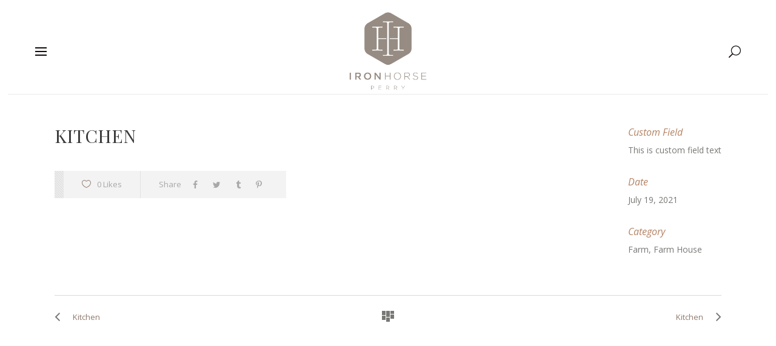

--- FILE ---
content_type: text/html; charset=UTF-8
request_url: https://ironhorsevenue.com/portfolio_page/kitchen-4/
body_size: 11551
content:

<!DOCTYPE html>
<html lang="en-US">
<head>
    <meta name="google-site-verification" content="GwCABO5xgKw7a95kVP6qm6U2Avr6GqZNx8w3vv1mWWE" />
	<!-- Global site tag (gtag.js) - Google Analytics -->
<script async src="https://www.googletagmanager.com/gtag/js?id=G-WP4V6Z8SCC"></script>
<script>
  window.dataLayer = window.dataLayer || [];
  function gtag(){dataLayer.push(arguments);}
  gtag('js', new Date());

  gtag('config', 'G-WP4V6Z8SCC');
</script>
	
    	
            
            
        <meta charset="UTF-8" />
        
        <link rel="profile" href="https://gmpg.org/xfn/11" />
        <link rel="pingback" href="https://ironhorsevenue.com/xmlrpc.php" />
                    <link rel="shortcut icon" type="image/x-icon" href="https://ironhorsevenue.com/wp-content/themes/hudsonwp/img/favicon.ico">
            <link rel="apple-touch-icon" href="https://ironhorsevenue.com/wp-content/themes/hudsonwp/img/favicon.ico"/>
                    <meta name="viewport" content="width=device-width,initial-scale=1,user-scalable=no">
        
	<meta name='robots' content='index, follow, max-image-preview:large, max-snippet:-1, max-video-preview:-1' />

	<!-- This site is optimized with the Yoast SEO plugin v24.1 - https://yoast.com/wordpress/plugins/seo/ -->
	<title>Kitchen - Iron Horse</title>
	<link rel="canonical" href="https://ironhorsevenue.com/portfolio_page/kitchen-4/" />
	<meta property="og:locale" content="en_US" />
	<meta property="og:type" content="article" />
	<meta property="og:title" content="Kitchen - Iron Horse" />
	<meta property="og:description" content="One of the most charming homes in Perry." />
	<meta property="og:url" content="https://ironhorsevenue.com/portfolio_page/kitchen-4/" />
	<meta property="og:site_name" content="Iron Horse" />
	<meta property="og:image" content="https://ironhorsevenue.com/wp-content/uploads/2021/07/Iron-Horse-Main-House-Kitchen-4.jpg" />
	<meta property="og:image:width" content="2000" />
	<meta property="og:image:height" content="1333" />
	<meta property="og:image:type" content="image/jpeg" />
	<meta name="twitter:card" content="summary_large_image" />
	<script type="application/ld+json" class="yoast-schema-graph">{"@context":"https://schema.org","@graph":[{"@type":"WebPage","@id":"https://ironhorsevenue.com/portfolio_page/kitchen-4/","url":"https://ironhorsevenue.com/portfolio_page/kitchen-4/","name":"Kitchen - Iron Horse","isPartOf":{"@id":"https://ironhorsevenue.com/#website"},"primaryImageOfPage":{"@id":"https://ironhorsevenue.com/portfolio_page/kitchen-4/#primaryimage"},"image":{"@id":"https://ironhorsevenue.com/portfolio_page/kitchen-4/#primaryimage"},"thumbnailUrl":"https://ironhorsevenue.com/wp-content/uploads/2021/07/Iron-Horse-Main-House-Kitchen-4.jpg","datePublished":"2021-07-19T16:45:09+00:00","dateModified":"2021-07-19T16:45:09+00:00","breadcrumb":{"@id":"https://ironhorsevenue.com/portfolio_page/kitchen-4/#breadcrumb"},"inLanguage":"en-US","potentialAction":[{"@type":"ReadAction","target":["https://ironhorsevenue.com/portfolio_page/kitchen-4/"]}]},{"@type":"ImageObject","inLanguage":"en-US","@id":"https://ironhorsevenue.com/portfolio_page/kitchen-4/#primaryimage","url":"https://ironhorsevenue.com/wp-content/uploads/2021/07/Iron-Horse-Main-House-Kitchen-4.jpg","contentUrl":"https://ironhorsevenue.com/wp-content/uploads/2021/07/Iron-Horse-Main-House-Kitchen-4.jpg","width":2000,"height":1333},{"@type":"BreadcrumbList","@id":"https://ironhorsevenue.com/portfolio_page/kitchen-4/#breadcrumb","itemListElement":[{"@type":"ListItem","position":1,"name":"Home","item":"https://ironhorsevenue.com/"},{"@type":"ListItem","position":2,"name":"Portfolio","item":"https://ironhorsevenue.com/portfolio_page/"},{"@type":"ListItem","position":3,"name":"Kitchen"}]},{"@type":"WebSite","@id":"https://ironhorsevenue.com/#website","url":"https://ironhorsevenue.com/","name":"Iron Horse","description":"Wedding Venue, Corporate Events, Air B&amp;B","publisher":{"@id":"https://ironhorsevenue.com/#organization"},"potentialAction":[{"@type":"SearchAction","target":{"@type":"EntryPoint","urlTemplate":"https://ironhorsevenue.com/?s={search_term_string}"},"query-input":{"@type":"PropertyValueSpecification","valueRequired":true,"valueName":"search_term_string"}}],"inLanguage":"en-US"},{"@type":"Organization","@id":"https://ironhorsevenue.com/#organization","name":"Iron Horse","url":"https://ironhorsevenue.com/","logo":{"@type":"ImageObject","inLanguage":"en-US","@id":"https://ironhorsevenue.com/#/schema/logo/image/","url":"https://ironhorsevenue.com/wp-content/uploads/2021/07/screenshot-1024x640.png","contentUrl":"https://ironhorsevenue.com/wp-content/uploads/2021/07/screenshot-1024x640.png","width":1024,"height":640,"caption":"Iron Horse"},"image":{"@id":"https://ironhorsevenue.com/#/schema/logo/image/"}}]}</script>
	<!-- / Yoast SEO plugin. -->


<link rel='dns-prefetch' href='//fonts.googleapis.com' />
<link rel='dns-prefetch' href='//www.googletagmanager.com' />
<link rel="alternate" type="application/rss+xml" title="Iron Horse &raquo; Feed" href="https://ironhorsevenue.com/feed/" />
<link rel="alternate" title="oEmbed (JSON)" type="application/json+oembed" href="https://ironhorsevenue.com/wp-json/oembed/1.0/embed?url=https%3A%2F%2Fironhorsevenue.com%2Fportfolio_page%2Fkitchen-4%2F" />
<link rel="alternate" title="oEmbed (XML)" type="text/xml+oembed" href="https://ironhorsevenue.com/wp-json/oembed/1.0/embed?url=https%3A%2F%2Fironhorsevenue.com%2Fportfolio_page%2Fkitchen-4%2F&#038;format=xml" />
<style id='wp-img-auto-sizes-contain-inline-css' type='text/css'>
img:is([sizes=auto i],[sizes^="auto," i]){contain-intrinsic-size:3000px 1500px}
/*# sourceURL=wp-img-auto-sizes-contain-inline-css */
</style>
<style id='wp-emoji-styles-inline-css' type='text/css'>

	img.wp-smiley, img.emoji {
		display: inline !important;
		border: none !important;
		box-shadow: none !important;
		height: 1em !important;
		width: 1em !important;
		margin: 0 0.07em !important;
		vertical-align: -0.1em !important;
		background: none !important;
		padding: 0 !important;
	}
/*# sourceURL=wp-emoji-styles-inline-css */
</style>
<style id='wp-block-library-inline-css' type='text/css'>
:root{--wp-block-synced-color:#7a00df;--wp-block-synced-color--rgb:122,0,223;--wp-bound-block-color:var(--wp-block-synced-color);--wp-editor-canvas-background:#ddd;--wp-admin-theme-color:#007cba;--wp-admin-theme-color--rgb:0,124,186;--wp-admin-theme-color-darker-10:#006ba1;--wp-admin-theme-color-darker-10--rgb:0,107,160.5;--wp-admin-theme-color-darker-20:#005a87;--wp-admin-theme-color-darker-20--rgb:0,90,135;--wp-admin-border-width-focus:2px}@media (min-resolution:192dpi){:root{--wp-admin-border-width-focus:1.5px}}.wp-element-button{cursor:pointer}:root .has-very-light-gray-background-color{background-color:#eee}:root .has-very-dark-gray-background-color{background-color:#313131}:root .has-very-light-gray-color{color:#eee}:root .has-very-dark-gray-color{color:#313131}:root .has-vivid-green-cyan-to-vivid-cyan-blue-gradient-background{background:linear-gradient(135deg,#00d084,#0693e3)}:root .has-purple-crush-gradient-background{background:linear-gradient(135deg,#34e2e4,#4721fb 50%,#ab1dfe)}:root .has-hazy-dawn-gradient-background{background:linear-gradient(135deg,#faaca8,#dad0ec)}:root .has-subdued-olive-gradient-background{background:linear-gradient(135deg,#fafae1,#67a671)}:root .has-atomic-cream-gradient-background{background:linear-gradient(135deg,#fdd79a,#004a59)}:root .has-nightshade-gradient-background{background:linear-gradient(135deg,#330968,#31cdcf)}:root .has-midnight-gradient-background{background:linear-gradient(135deg,#020381,#2874fc)}:root{--wp--preset--font-size--normal:16px;--wp--preset--font-size--huge:42px}.has-regular-font-size{font-size:1em}.has-larger-font-size{font-size:2.625em}.has-normal-font-size{font-size:var(--wp--preset--font-size--normal)}.has-huge-font-size{font-size:var(--wp--preset--font-size--huge)}.has-text-align-center{text-align:center}.has-text-align-left{text-align:left}.has-text-align-right{text-align:right}.has-fit-text{white-space:nowrap!important}#end-resizable-editor-section{display:none}.aligncenter{clear:both}.items-justified-left{justify-content:flex-start}.items-justified-center{justify-content:center}.items-justified-right{justify-content:flex-end}.items-justified-space-between{justify-content:space-between}.screen-reader-text{border:0;clip-path:inset(50%);height:1px;margin:-1px;overflow:hidden;padding:0;position:absolute;width:1px;word-wrap:normal!important}.screen-reader-text:focus{background-color:#ddd;clip-path:none;color:#444;display:block;font-size:1em;height:auto;left:5px;line-height:normal;padding:15px 23px 14px;text-decoration:none;top:5px;width:auto;z-index:100000}html :where(.has-border-color){border-style:solid}html :where([style*=border-top-color]){border-top-style:solid}html :where([style*=border-right-color]){border-right-style:solid}html :where([style*=border-bottom-color]){border-bottom-style:solid}html :where([style*=border-left-color]){border-left-style:solid}html :where([style*=border-width]){border-style:solid}html :where([style*=border-top-width]){border-top-style:solid}html :where([style*=border-right-width]){border-right-style:solid}html :where([style*=border-bottom-width]){border-bottom-style:solid}html :where([style*=border-left-width]){border-left-style:solid}html :where(img[class*=wp-image-]){height:auto;max-width:100%}:where(figure){margin:0 0 1em}html :where(.is-position-sticky){--wp-admin--admin-bar--position-offset:var(--wp-admin--admin-bar--height,0px)}@media screen and (max-width:600px){html :where(.is-position-sticky){--wp-admin--admin-bar--position-offset:0px}}

/*# sourceURL=wp-block-library-inline-css */
</style><style id='global-styles-inline-css' type='text/css'>
:root{--wp--preset--aspect-ratio--square: 1;--wp--preset--aspect-ratio--4-3: 4/3;--wp--preset--aspect-ratio--3-4: 3/4;--wp--preset--aspect-ratio--3-2: 3/2;--wp--preset--aspect-ratio--2-3: 2/3;--wp--preset--aspect-ratio--16-9: 16/9;--wp--preset--aspect-ratio--9-16: 9/16;--wp--preset--color--black: #000000;--wp--preset--color--cyan-bluish-gray: #abb8c3;--wp--preset--color--white: #ffffff;--wp--preset--color--pale-pink: #f78da7;--wp--preset--color--vivid-red: #cf2e2e;--wp--preset--color--luminous-vivid-orange: #ff6900;--wp--preset--color--luminous-vivid-amber: #fcb900;--wp--preset--color--light-green-cyan: #7bdcb5;--wp--preset--color--vivid-green-cyan: #00d084;--wp--preset--color--pale-cyan-blue: #8ed1fc;--wp--preset--color--vivid-cyan-blue: #0693e3;--wp--preset--color--vivid-purple: #9b51e0;--wp--preset--gradient--vivid-cyan-blue-to-vivid-purple: linear-gradient(135deg,rgb(6,147,227) 0%,rgb(155,81,224) 100%);--wp--preset--gradient--light-green-cyan-to-vivid-green-cyan: linear-gradient(135deg,rgb(122,220,180) 0%,rgb(0,208,130) 100%);--wp--preset--gradient--luminous-vivid-amber-to-luminous-vivid-orange: linear-gradient(135deg,rgb(252,185,0) 0%,rgb(255,105,0) 100%);--wp--preset--gradient--luminous-vivid-orange-to-vivid-red: linear-gradient(135deg,rgb(255,105,0) 0%,rgb(207,46,46) 100%);--wp--preset--gradient--very-light-gray-to-cyan-bluish-gray: linear-gradient(135deg,rgb(238,238,238) 0%,rgb(169,184,195) 100%);--wp--preset--gradient--cool-to-warm-spectrum: linear-gradient(135deg,rgb(74,234,220) 0%,rgb(151,120,209) 20%,rgb(207,42,186) 40%,rgb(238,44,130) 60%,rgb(251,105,98) 80%,rgb(254,248,76) 100%);--wp--preset--gradient--blush-light-purple: linear-gradient(135deg,rgb(255,206,236) 0%,rgb(152,150,240) 100%);--wp--preset--gradient--blush-bordeaux: linear-gradient(135deg,rgb(254,205,165) 0%,rgb(254,45,45) 50%,rgb(107,0,62) 100%);--wp--preset--gradient--luminous-dusk: linear-gradient(135deg,rgb(255,203,112) 0%,rgb(199,81,192) 50%,rgb(65,88,208) 100%);--wp--preset--gradient--pale-ocean: linear-gradient(135deg,rgb(255,245,203) 0%,rgb(182,227,212) 50%,rgb(51,167,181) 100%);--wp--preset--gradient--electric-grass: linear-gradient(135deg,rgb(202,248,128) 0%,rgb(113,206,126) 100%);--wp--preset--gradient--midnight: linear-gradient(135deg,rgb(2,3,129) 0%,rgb(40,116,252) 100%);--wp--preset--font-size--small: 13px;--wp--preset--font-size--medium: 20px;--wp--preset--font-size--large: 36px;--wp--preset--font-size--x-large: 42px;--wp--preset--spacing--20: 0.44rem;--wp--preset--spacing--30: 0.67rem;--wp--preset--spacing--40: 1rem;--wp--preset--spacing--50: 1.5rem;--wp--preset--spacing--60: 2.25rem;--wp--preset--spacing--70: 3.38rem;--wp--preset--spacing--80: 5.06rem;--wp--preset--shadow--natural: 6px 6px 9px rgba(0, 0, 0, 0.2);--wp--preset--shadow--deep: 12px 12px 50px rgba(0, 0, 0, 0.4);--wp--preset--shadow--sharp: 6px 6px 0px rgba(0, 0, 0, 0.2);--wp--preset--shadow--outlined: 6px 6px 0px -3px rgb(255, 255, 255), 6px 6px rgb(0, 0, 0);--wp--preset--shadow--crisp: 6px 6px 0px rgb(0, 0, 0);}:where(.is-layout-flex){gap: 0.5em;}:where(.is-layout-grid){gap: 0.5em;}body .is-layout-flex{display: flex;}.is-layout-flex{flex-wrap: wrap;align-items: center;}.is-layout-flex > :is(*, div){margin: 0;}body .is-layout-grid{display: grid;}.is-layout-grid > :is(*, div){margin: 0;}:where(.wp-block-columns.is-layout-flex){gap: 2em;}:where(.wp-block-columns.is-layout-grid){gap: 2em;}:where(.wp-block-post-template.is-layout-flex){gap: 1.25em;}:where(.wp-block-post-template.is-layout-grid){gap: 1.25em;}.has-black-color{color: var(--wp--preset--color--black) !important;}.has-cyan-bluish-gray-color{color: var(--wp--preset--color--cyan-bluish-gray) !important;}.has-white-color{color: var(--wp--preset--color--white) !important;}.has-pale-pink-color{color: var(--wp--preset--color--pale-pink) !important;}.has-vivid-red-color{color: var(--wp--preset--color--vivid-red) !important;}.has-luminous-vivid-orange-color{color: var(--wp--preset--color--luminous-vivid-orange) !important;}.has-luminous-vivid-amber-color{color: var(--wp--preset--color--luminous-vivid-amber) !important;}.has-light-green-cyan-color{color: var(--wp--preset--color--light-green-cyan) !important;}.has-vivid-green-cyan-color{color: var(--wp--preset--color--vivid-green-cyan) !important;}.has-pale-cyan-blue-color{color: var(--wp--preset--color--pale-cyan-blue) !important;}.has-vivid-cyan-blue-color{color: var(--wp--preset--color--vivid-cyan-blue) !important;}.has-vivid-purple-color{color: var(--wp--preset--color--vivid-purple) !important;}.has-black-background-color{background-color: var(--wp--preset--color--black) !important;}.has-cyan-bluish-gray-background-color{background-color: var(--wp--preset--color--cyan-bluish-gray) !important;}.has-white-background-color{background-color: var(--wp--preset--color--white) !important;}.has-pale-pink-background-color{background-color: var(--wp--preset--color--pale-pink) !important;}.has-vivid-red-background-color{background-color: var(--wp--preset--color--vivid-red) !important;}.has-luminous-vivid-orange-background-color{background-color: var(--wp--preset--color--luminous-vivid-orange) !important;}.has-luminous-vivid-amber-background-color{background-color: var(--wp--preset--color--luminous-vivid-amber) !important;}.has-light-green-cyan-background-color{background-color: var(--wp--preset--color--light-green-cyan) !important;}.has-vivid-green-cyan-background-color{background-color: var(--wp--preset--color--vivid-green-cyan) !important;}.has-pale-cyan-blue-background-color{background-color: var(--wp--preset--color--pale-cyan-blue) !important;}.has-vivid-cyan-blue-background-color{background-color: var(--wp--preset--color--vivid-cyan-blue) !important;}.has-vivid-purple-background-color{background-color: var(--wp--preset--color--vivid-purple) !important;}.has-black-border-color{border-color: var(--wp--preset--color--black) !important;}.has-cyan-bluish-gray-border-color{border-color: var(--wp--preset--color--cyan-bluish-gray) !important;}.has-white-border-color{border-color: var(--wp--preset--color--white) !important;}.has-pale-pink-border-color{border-color: var(--wp--preset--color--pale-pink) !important;}.has-vivid-red-border-color{border-color: var(--wp--preset--color--vivid-red) !important;}.has-luminous-vivid-orange-border-color{border-color: var(--wp--preset--color--luminous-vivid-orange) !important;}.has-luminous-vivid-amber-border-color{border-color: var(--wp--preset--color--luminous-vivid-amber) !important;}.has-light-green-cyan-border-color{border-color: var(--wp--preset--color--light-green-cyan) !important;}.has-vivid-green-cyan-border-color{border-color: var(--wp--preset--color--vivid-green-cyan) !important;}.has-pale-cyan-blue-border-color{border-color: var(--wp--preset--color--pale-cyan-blue) !important;}.has-vivid-cyan-blue-border-color{border-color: var(--wp--preset--color--vivid-cyan-blue) !important;}.has-vivid-purple-border-color{border-color: var(--wp--preset--color--vivid-purple) !important;}.has-vivid-cyan-blue-to-vivid-purple-gradient-background{background: var(--wp--preset--gradient--vivid-cyan-blue-to-vivid-purple) !important;}.has-light-green-cyan-to-vivid-green-cyan-gradient-background{background: var(--wp--preset--gradient--light-green-cyan-to-vivid-green-cyan) !important;}.has-luminous-vivid-amber-to-luminous-vivid-orange-gradient-background{background: var(--wp--preset--gradient--luminous-vivid-amber-to-luminous-vivid-orange) !important;}.has-luminous-vivid-orange-to-vivid-red-gradient-background{background: var(--wp--preset--gradient--luminous-vivid-orange-to-vivid-red) !important;}.has-very-light-gray-to-cyan-bluish-gray-gradient-background{background: var(--wp--preset--gradient--very-light-gray-to-cyan-bluish-gray) !important;}.has-cool-to-warm-spectrum-gradient-background{background: var(--wp--preset--gradient--cool-to-warm-spectrum) !important;}.has-blush-light-purple-gradient-background{background: var(--wp--preset--gradient--blush-light-purple) !important;}.has-blush-bordeaux-gradient-background{background: var(--wp--preset--gradient--blush-bordeaux) !important;}.has-luminous-dusk-gradient-background{background: var(--wp--preset--gradient--luminous-dusk) !important;}.has-pale-ocean-gradient-background{background: var(--wp--preset--gradient--pale-ocean) !important;}.has-electric-grass-gradient-background{background: var(--wp--preset--gradient--electric-grass) !important;}.has-midnight-gradient-background{background: var(--wp--preset--gradient--midnight) !important;}.has-small-font-size{font-size: var(--wp--preset--font-size--small) !important;}.has-medium-font-size{font-size: var(--wp--preset--font-size--medium) !important;}.has-large-font-size{font-size: var(--wp--preset--font-size--large) !important;}.has-x-large-font-size{font-size: var(--wp--preset--font-size--x-large) !important;}
/*# sourceURL=global-styles-inline-css */
</style>

<style id='classic-theme-styles-inline-css' type='text/css'>
/*! This file is auto-generated */
.wp-block-button__link{color:#fff;background-color:#32373c;border-radius:9999px;box-shadow:none;text-decoration:none;padding:calc(.667em + 2px) calc(1.333em + 2px);font-size:1.125em}.wp-block-file__button{background:#32373c;color:#fff;text-decoration:none}
/*# sourceURL=/wp-includes/css/classic-themes.min.css */
</style>
<link rel='stylesheet' id='hudson-edge-default-style-css' href='https://ironhorsevenue.com/wp-content/themes/hudsonwp/style.css?ver=6.9' type='text/css' media='all' />
<link rel='stylesheet' id='hudson-child-style-css' href='https://ironhorsevenue.com/wp-content/themes/hudsonwp-child/style.css?ver=6.9' type='text/css' media='all' />
<link rel='stylesheet' id='mediaelement-css' href='https://ironhorsevenue.com/wp-includes/js/mediaelement/mediaelementplayer-legacy.min.css?ver=4.2.17' type='text/css' media='all' />
<link rel='stylesheet' id='wp-mediaelement-css' href='https://ironhorsevenue.com/wp-includes/js/mediaelement/wp-mediaelement.min.css?ver=6.9' type='text/css' media='all' />
<link rel='stylesheet' id='hudson-edge-stylesheet-css' href='https://ironhorsevenue.com/wp-content/themes/hudsonwp/css/stylesheet.min.css?ver=6.9' type='text/css' media='all' />
<link rel='stylesheet' id='hudson-edge-blog-css' href='https://ironhorsevenue.com/wp-content/themes/hudsonwp/css/blog.min.css?ver=6.9' type='text/css' media='all' />
<link rel='stylesheet' id='hudson-edge-style-dynamic-css' href='https://ironhorsevenue.com/wp-content/themes/hudsonwp/css/style_dynamic.css?ver=1629210687' type='text/css' media='all' />
<link rel='stylesheet' id='hudson-edge-font_awesome-css' href='https://ironhorsevenue.com/wp-content/themes/hudsonwp/css/font-awesome/css/font-awesome.min.css?ver=6.9' type='text/css' media='all' />
<link rel='stylesheet' id='hudson-edge-font_elegant-css' href='https://ironhorsevenue.com/wp-content/themes/hudsonwp/css/elegant-icons/style.min.css?ver=6.9' type='text/css' media='all' />
<link rel='stylesheet' id='hudson-edge-ion_icons-css' href='https://ironhorsevenue.com/wp-content/themes/hudsonwp/css/ion-icons/css/ionicons.min.css?ver=6.9' type='text/css' media='all' />
<link rel='stylesheet' id='hudson-edge-linea_icons-css' href='https://ironhorsevenue.com/wp-content/themes/hudsonwp/css/linea-icons/style.css?ver=6.9' type='text/css' media='all' />
<link rel='stylesheet' id='hudson-edge-simple_line_icons-css' href='https://ironhorsevenue.com/wp-content/themes/hudsonwp/css/simple-line-icons/simple-line-icons.css?ver=6.9' type='text/css' media='all' />
<link rel='stylesheet' id='hudson-edge-dripicons-css' href='https://ironhorsevenue.com/wp-content/themes/hudsonwp/css/dripicons/dripicons.css?ver=6.9' type='text/css' media='all' />
<link rel='stylesheet' id='hudson-edge-icomoon-css' href='https://ironhorsevenue.com/wp-content/themes/hudsonwp/css/icomoon/css/icomoon.css?ver=6.9' type='text/css' media='all' />
<link rel='stylesheet' id='hudson-edge-responsive-css' href='https://ironhorsevenue.com/wp-content/themes/hudsonwp/css/responsive.min.css?ver=6.9' type='text/css' media='all' />
<link rel='stylesheet' id='hudson-edge-style-dynamic-responsive-css' href='https://ironhorsevenue.com/wp-content/themes/hudsonwp/css/style_dynamic_responsive.css?ver=1629210687' type='text/css' media='all' />
<link rel='stylesheet' id='js_composer_front-css' href='https://ironhorsevenue.com/wp-content/plugins/js_composer/assets/css/js_composer.min.css?ver=6.5.0' type='text/css' media='all' />
<link rel='stylesheet' id='hudson-edge-mac-stylesheet-css' href='https://ironhorsevenue.com/wp-content/themes/hudsonwp/css/mac_stylesheet.css?ver=6.9' type='text/css' media='all' />
<link rel='stylesheet' id='hudson-edge-webkit-css' href='https://ironhorsevenue.com/wp-content/themes/hudsonwp/css/webkit_stylesheet.css?ver=6.9' type='text/css' media='all' />
<link rel='stylesheet' id='hudson-edge-google-fonts-css' href='https://fonts.googleapis.com/css?family=Open+Sans%3A100%2C100italic%2C200%2C200italic%2C300%2C300italic%2C400%2C400italic%2C500%2C500italic%2C600%2C600italic%2C700%2C700italic%2C800%2C800italic%2C900%2C900italic%7CMerriweather%3A100%2C100italic%2C200%2C200italic%2C300%2C300italic%2C400%2C400italic%2C500%2C500italic%2C600%2C600italic%2C700%2C700italic%2C800%2C800italic%2C900%2C900italic%7CRaleway%3A100%2C100italic%2C200%2C200italic%2C300%2C300italic%2C400%2C400italic%2C500%2C500italic%2C600%2C600italic%2C700%2C700italic%2C800%2C800italic%2C900%2C900italic%7COpen+Sans%3A100%2C100italic%2C200%2C200italic%2C300%2C300italic%2C400%2C400italic%2C500%2C500italic%2C600%2C600italic%2C700%2C700italic%2C800%2C800italic%2C900%2C900italic%7CPlayfair+Display%3A100%2C100italic%2C200%2C200italic%2C300%2C300italic%2C400%2C400italic%2C500%2C500italic%2C600%2C600italic%2C700%2C700italic%2C800%2C800italic%2C900%2C900italic%7CRaleway%3A100%2C100italic%2C200%2C200italic%2C300%2C300italic%2C400%2C400italic%2C500%2C500italic%2C600%2C600italic%2C700%2C700italic%2C800%2C800italic%2C900%2C900italic&#038;subset=latin%2Clatin-ext&#038;ver=1.0.0' type='text/css' media='all' />
<script type="text/javascript" src="https://ironhorsevenue.com/wp-includes/js/jquery/jquery.min.js?ver=3.7.1" id="jquery-core-js"></script>
<script type="text/javascript" src="https://ironhorsevenue.com/wp-includes/js/jquery/jquery-migrate.min.js?ver=3.4.1" id="jquery-migrate-js"></script>
<link rel="https://api.w.org/" href="https://ironhorsevenue.com/wp-json/" /><link rel="EditURI" type="application/rsd+xml" title="RSD" href="https://ironhorsevenue.com/xmlrpc.php?rsd" />
<meta name="generator" content="WordPress 6.9" />
<link rel='shortlink' href='https://ironhorsevenue.com/?p=11383' />
<meta name="generator" content="Site Kit by Google 1.144.0" /><meta name="generator" content="Powered by WPBakery Page Builder - drag and drop page builder for WordPress."/>
<noscript><style> .wpb_animate_when_almost_visible { opacity: 1; }</style></noscript></head>

<body data-rsssl=1 class="wp-singular portfolio_page-template-default single single-portfolio_page postid-11383 wp-theme-hudsonwp wp-child-theme-hudsonwp-child edgt-core-1.2.1 ajax_fade page_not_loaded  hudson child-child-ver-1.0.1 hudson-ver-3.2.1  vertical_menu_with_scroll smooth_scroll fade_push_text_right paspartu_enabled paspartu_on_top_fixed paspartu_on_bottom_fixed paspartu_header_set_inside blog_installed wpb-js-composer js-comp-ver-6.5.0 vc_responsive">

    
        <div class="ajax_loader">
        <div class="ajax_loader_1">
            <div class="pulse"></div>        </div>
    </div>
    
<div class="wrapper">
    <div class="wrapper_inner">

        




	

		<header class="page_header scrolled_not_transparent dark fixed fixed_minimal paspartu_header_inside ajax_header_animation">
			<div class="header_inner clearfix">
																	<div class="header_top_bottom_holder">
										<div class="header_bottom  header_full_width clearfix" style="background-color:rgba(255, 255, 255, 1);" >
														<div class="header_inner_left">
									<div class="side_menu_button_wrapper left">
										<div class="side_menu_button">
																							<a href="javascript:void(0)" class="popup_menu medium fade_push_text_right"><span class="popup_menu_inner"><i class="line">&nbsp;</i></span></a>
																					</div>
									</div>
								</div>
																	<div class="logo_wrapper" >
																				<div class="edgt_logo"><a  href="https://ironhorsevenue.com/"><img class="normal" src="https://ironhorsevenue.com/wp-content/uploads/2021/08/logo_IronHorse.png" alt="Logo"/><img class="light" src="https://ironhorsevenue.com/wp-content/uploads/2021/08/logo_IronHorse.png" alt="Logo"/><img class="dark" src="https://ironhorsevenue.com/wp-content/uploads/2021/08/logo_IronHorse.png" alt="Logo"/><img class="sticky" src="https://ironhorsevenue.com/wp-content/uploads/2021/08/logo_IronHorse.png" alt="Logo"/><img class="mobile" src="https://ironhorsevenue.com/wp-content/uploads/2021/08/logo_IronHorse.png" alt="Logo"/><img class="popup" src="https://ironhorsevenue.com/wp-content/uploads/2021/08/logo_IronHorse.png" alt="Logo"/></a></div>

									</div>
																<div class="header_inner_right">
									<div class="side_menu_button_wrapper right">
										<div class="side_menu_button">
																							<a class="fullscreen_search medium" href="javascript:void(0)">
													<span aria-hidden="true" class="edgt_icon_font_elegant icon_search " ></span>																									</a>
																																	</div>
									</div>
								</div>
													</div>
				</div>
			</div>
		</header>




	<div class="fullscreen_search_holder fade">
		<div class="close_container">
								<div class="search_close_holder">
						<div class="side_menu_button">
							<a class="fullscreen_search_close" href="javascript:void(0)">
								<span aria-hidden="true" class="edgt_icon_font_elegant icon_close " ></span>							</a>
													</div>
					</div>
					</div>
		<div class="fullscreen_search_table">
			<div class="fullscreen_search_cell">
				<div class="fullscreen_search_inner">
					<form action="https://ironhorsevenue.com/" class="fullscreen_search_form" method="get">
						<div class="form_holder">
							<span class="search_label">Search:</span>
							<div class="field_holder">
								<input type="text"  name="s" class="search_field" autocomplete="off" />
								<div class="line"></div>
							</div>
							<input type="submit" class="search_submit" value="&#x55;" />
						</div>
					</form>
				</div>
			</div>
		</div>
	</div>
            <a id='back_to_top' class=" has_pattern" href='#'>
			<span class="edgt_icon_stack">
				                    <span class="arrow_up"></span>
                			</span>
        <span class="a_overlay"></span>
    </a>
            <div class="popup_menu_holder_outer">
        <div class="popup_menu_holder">
            <div class="popup_menu_holder_inner">
                
                                            <div class="fullscreen_above_menu_widget_holder"><div class="header-above-menu-widget widget_text fullscreen-above-menu-widget">			<div class="textwidget"><div class="separator  transparent center  " style="margin-top:20px;margin-bottom:0px"></div>


<h3 style="color: #fff;">IRON HORSE</h3>

<div class="separator  transparent center  " style="margin-top:11px;margin-bottom:0px"></div>


<h4 style="color: #8f7a6c;">Event Venue</h4>

<div class="separator  transparent center  " style="margin-top:59px;margin-bottom:0px"></div>







</div>
		</div></div>
                                        <nav class="popup_menu">
                        <ul id="menu-fullscreen_menu" class=""><li id="popup-menu-item-11157" class="menu-item menu-item-type-post_type menu-item-object-page menu-item-home "><a href="https://ironhorsevenue.com/" class=""><span>Home</span></a></li>
<li id="popup-menu-item-11229" class="menu-item menu-item-type-post_type menu-item-object-page "><a href="https://ironhorsevenue.com/farm-house/" class=""><span>Farm House</span></a></li>
<li id="popup-menu-item-11166" class="menu-item menu-item-type-post_type menu-item-object-page "><a href="https://ironhorsevenue.com/tiny-house/" class=""><span>Tiny House</span></a></li>
<li id="popup-menu-item-11407" class="menu-item menu-item-type-post_type menu-item-object-page "><a href="https://ironhorsevenue.com/farm-gallery/" class=""><span>Gallery</span></a></li>
</ul>                    </nav>
                                                    </div>
        </div>
    </div>
        

<div class="paspartu_outer  paspartu_on_bottom_fixed">
    
            <div class="paspartu_top"></div>
        <div class="paspartu_left"></div>
    <div class="paspartu_right"></div>
    <div class="paspartu_inner">
    


<div class="content content_top_margin">

                        <div class="meta">
                
        <div class="seo_title">Kitchen - Iron Horse</div>

                                <span id="edgt_page_id">11383</span>
                <div class="body_classes">wp-singular,portfolio_page-template-default,single,single-portfolio_page,postid-11383,wp-theme-hudsonwp,wp-child-theme-hudsonwp-child,edgt-core-1.2.1,ajax_fade,page_not_loaded,,hudson child-child-ver-1.0.1,hudson-ver-3.2.1, vertical_menu_with_scroll,smooth_scroll,fade_push_text_right,paspartu_enabled,paspartu_on_top_fixed,paspartu_on_bottom_fixed,paspartu_header_set_inside,blog_installed,wpb-js-composer js-comp-ver-6.5.0,vc_responsive</div>
            </div>
        
	
    <div class="content_inner ">
								
				<div class="title_outer title_without_animation"  data-height="0">
		<div class="title title_size_small position_left disable_title_in_grid without_title_text standard_title with_background_color" style="height:0px;background-color:#ffffff;border-top-color: #e9e9e9; border-top-width: 1px; border-top-style: solid;" >
			<div class="image not_responsive"></div>
			
			<div class="title_holder"  style="height:0px;">
				<div class="container clearfix">
					<div class="container_inner clearfix" >
						<div class="title_subtitle_holder title_content_background" >
                                                        								
									
									
									
																		
                                    									
									
									
									
                                    
									
									
									
                                    


																									
									
															                                						</div>
					</div>
				</div>
			</div>

		</div>
	</div>
			
			
<div class="container" >
		<div class="container_inner default_template_holder clearfix" >
		<div class="portfolio_single big-images">
			
<div class="portfolio_images">
	</div>
<div class="two_columns_75_25 clearfix portfolio_container">
	<div class="column1">
		<div class="column_inner">
			<div class="portfolio_single_text_holder">
				<h4 class="portfolio_single_text_title" style="margin-bottom:25px;"><span>Kitchen</span></h4>
													<div class="portfolio_single_like_share_holder">
						<span class="portfolio_single_like_share_pattern"></span>
											<div class="portfolio_single_like">
							<a class="edgt-like" data-type="portfolio_post" id="edgt-like-11383" title="Like this"><i class="icon_heart_alt" aria-hidden="true"></i><span>0 Likes</span></a>						</div>
																<div class="portfolio_single_social_share_holder">
							<div class="portfolio_social_share_holder_inner">
								<span class="portfolio_social_share_text">Share</span>
								<div class="social_share_list_holder"><ul><li class="facebook_share"><a title="Share on Facebook" href="javascript:void(0)" onclick="window.open('http://www.facebook.com/sharer.php?s=100&amp;p[title]=Kitchen&amp;p[url]=https%3A%2F%2Fironhorsevenue.com%2Fportfolio_page%2Fkitchen-4%2F&amp;p[images][0]=https://ironhorsevenue.com/wp-content/uploads/2021/07/Iron-Horse-Main-House-Kitchen-4.jpg&amp;p[summary]=One+of+the+most+charming+homes+in+Perry.', 'sharer', 'toolbar=0,status=0,width=620,height=280');"><i class="fa fa-facebook"></i></a></li><li class="twitter_share"><a href="#" title="Share on Twitter" onclick="popUp=window.open('http://twitter.com/home?status=One+of+the+most+charming+homes+in+Perry.https://ironhorsevenue.com/portfolio_page/kitchen-4/', 'popupwindow', 'scrollbars=yes,width=800,height=400');popUp.focus();return false;"><i class="fa fa-twitter"></i></a></li><li  class="tumblr_share"><a href="#" title="Share on Tumblr" onclick="popUp=window.open('http://www.tumblr.com/share/link?url=https%3A%2F%2Fironhorsevenue.com%2Fportfolio_page%2Fkitchen-4%2F&amp;name=Kitchen&amp;description=One+of+the+most+charming+homes+in+Perry.', 'popupwindow', 'scrollbars=yes,width=800,height=400');popUp.focus();return false"><i class="fa fa-tumblr"></i></a></li><li  class="pinterest_share"><a href="#" title="Share on Pinterest" onclick="popUp=window.open('http://pinterest.com/pin/create/button/?url=https%3A%2F%2Fironhorsevenue.com%2Fportfolio_page%2Fkitchen-4%2F&amp;description=Kitchen&amp;media=https%3A%2F%2Fironhorsevenue.com%2Fwp-content%2Fuploads%2F2021%2F07%2FIron-Horse-Main-House-Kitchen-4.jpg', 'popupwindow', 'scrollbars=yes,width=800,height=400');popUp.focus();return false"><i class="fa fa-pinterest-p"></i></a></li></ul></div>							</div>
						</div>
										</div>
							</div>
		</div>
	</div>
	<div class="column2">
		<div class="column_inner">
			<div class="portfolio_detail portfolio_single_follow">
						<div class="info portfolio_single_custom_field">
							<h6 class="info_section_title" style="color:#b48364;">Custom Field</h6>
						<p>
									This is custom field text							</p>
		</div> <!-- close div.info.portfolio_single_custom_field -->
	

	<div class="info portfolio_single_custom_date">
		<h6 class="info_section_title" style="color:#b48364;">Date</h6>
        <p>July 19, 2021</p>
	</div>
	<div class="info portfolio_single_categories">
		<h6 class="info_section_title" style="color:#b48364;">Category </h6>
		<p>
			<span class="category">
			Farm, Farm House			</span> <!-- close span.category -->
		</p>
	</div> <!-- close div.info.portfolio-categories -->
			</div>
		</div>
	</div>
</div>

    <div class="portfolio_navigation">
        <div class="portfolio_navigation_inner">
                            <div class="portfolio_prev">
                    <a href="https://ironhorsevenue.com/portfolio_page/kitchen-3/" rel="prev"><span>Kitchen</span></a>                </div> <!-- close div.portfolio_prev -->
                                        <div class="portfolio_button">
                    <a href="https://ironhorsevenue.com/tiny-house-gallery/"><span><i class="row1 col1"></i><i class="row1 col2"></i><i class="row1 col3"></i><i class="row2 col1"></i><i class="row2 col2"></i><i class="row2 col3"></i><i class="row3 col1"></i><i class="row3 col2"></i><i class="row3 col3"></i></span></a>
                </div> <!-- close div.portfolio_button -->
                                        <div class="portfolio_next">
                    <a href="https://ironhorsevenue.com/portfolio_page/kitchen-5/" rel="next"><span>Kitchen</span></a>                </div> <!-- close div.portfolio_next -->
                    </div>
    </div> <!-- close div.portfolio_navigation -->
			</div> <!-- close div.portfolio single -->
	</div> <!-- close div.container inner -->
	</div> <!-- close div.container -->				


    </div> <!-- close div.content_inner -->
</div>  <!-- close div.content -->

        		</div> <!-- paspartu_inner close div -->
		        <div class="paspartu_bottom"></div>
        </div> <!-- paspartu_outer close div -->


<footer class="footer_border_columns">
	<div class="footer_inner clearfix">
				
	</div>
</footer>
</div> <!-- close div.wrapper_inner  -->
</div> <!-- close div.wrapper -->
<script type="speculationrules">
{"prefetch":[{"source":"document","where":{"and":[{"href_matches":"/*"},{"not":{"href_matches":["/wp-*.php","/wp-admin/*","/wp-content/uploads/*","/wp-content/*","/wp-content/plugins/*","/wp-content/themes/hudsonwp-child/*","/wp-content/themes/hudsonwp/*","/*\\?(.+)"]}},{"not":{"selector_matches":"a[rel~=\"nofollow\"]"}},{"not":{"selector_matches":".no-prefetch, .no-prefetch a"}}]},"eagerness":"conservative"}]}
</script>
<script type="text/html" id="wpb-modifications"></script><script type="text/javascript" id="edgt-like-js-extra">
/* <![CDATA[ */
var edgtLike = {"ajaxurl":"https://ironhorsevenue.com/wp-admin/admin-ajax.php"};
//# sourceURL=edgt-like-js-extra
/* ]]> */
</script>
<script type="text/javascript" src="https://ironhorsevenue.com/wp-content/themes/hudsonwp/js/edgt-like.js?ver=1.0" id="edgt-like-js"></script>
<script type="text/javascript" src="https://ironhorsevenue.com/wp-includes/js/jquery/ui/core.min.js?ver=1.13.3" id="jquery-ui-core-js"></script>
<script type="text/javascript" src="https://ironhorsevenue.com/wp-includes/js/jquery/ui/mouse.min.js?ver=1.13.3" id="jquery-ui-mouse-js"></script>
<script type="text/javascript" src="https://ironhorsevenue.com/wp-includes/js/jquery/ui/draggable.min.js?ver=1.13.3" id="jquery-ui-draggable-js"></script>
<script type="text/javascript" src="https://ironhorsevenue.com/wp-includes/js/jquery/ui/droppable.min.js?ver=1.13.3" id="jquery-ui-droppable-js"></script>
<script type="text/javascript" src="https://ironhorsevenue.com/wp-includes/js/jquery/ui/resizable.min.js?ver=1.13.3" id="jquery-ui-resizable-js"></script>
<script type="text/javascript" src="https://ironhorsevenue.com/wp-includes/js/jquery/ui/selectable.min.js?ver=1.13.3" id="jquery-ui-selectable-js"></script>
<script type="text/javascript" src="https://ironhorsevenue.com/wp-includes/js/jquery/ui/sortable.min.js?ver=1.13.3" id="jquery-ui-sortable-js"></script>
<script type="text/javascript" src="https://ironhorsevenue.com/wp-includes/js/jquery/ui/accordion.min.js?ver=1.13.3" id="jquery-ui-accordion-js"></script>
<script type="text/javascript" src="https://ironhorsevenue.com/wp-includes/js/jquery/ui/menu.min.js?ver=1.13.3" id="jquery-ui-menu-js"></script>
<script type="text/javascript" src="https://ironhorsevenue.com/wp-includes/js/dist/dom-ready.min.js?ver=f77871ff7694fffea381" id="wp-dom-ready-js"></script>
<script type="text/javascript" src="https://ironhorsevenue.com/wp-includes/js/dist/hooks.min.js?ver=dd5603f07f9220ed27f1" id="wp-hooks-js"></script>
<script type="text/javascript" src="https://ironhorsevenue.com/wp-includes/js/dist/i18n.min.js?ver=c26c3dc7bed366793375" id="wp-i18n-js"></script>
<script type="text/javascript" id="wp-i18n-js-after">
/* <![CDATA[ */
wp.i18n.setLocaleData( { 'text direction\u0004ltr': [ 'ltr' ] } );
//# sourceURL=wp-i18n-js-after
/* ]]> */
</script>
<script type="text/javascript" src="https://ironhorsevenue.com/wp-includes/js/dist/a11y.min.js?ver=cb460b4676c94bd228ed" id="wp-a11y-js"></script>
<script type="text/javascript" src="https://ironhorsevenue.com/wp-includes/js/jquery/ui/autocomplete.min.js?ver=1.13.3" id="jquery-ui-autocomplete-js"></script>
<script type="text/javascript" src="https://ironhorsevenue.com/wp-includes/js/jquery/ui/controlgroup.min.js?ver=1.13.3" id="jquery-ui-controlgroup-js"></script>
<script type="text/javascript" src="https://ironhorsevenue.com/wp-includes/js/jquery/ui/checkboxradio.min.js?ver=1.13.3" id="jquery-ui-checkboxradio-js"></script>
<script type="text/javascript" src="https://ironhorsevenue.com/wp-includes/js/jquery/ui/button.min.js?ver=1.13.3" id="jquery-ui-button-js"></script>
<script type="text/javascript" src="https://ironhorsevenue.com/wp-includes/js/jquery/ui/datepicker.min.js?ver=1.13.3" id="jquery-ui-datepicker-js"></script>
<script type="text/javascript" id="jquery-ui-datepicker-js-after">
/* <![CDATA[ */
jQuery(function(jQuery){jQuery.datepicker.setDefaults({"closeText":"Close","currentText":"Today","monthNames":["January","February","March","April","May","June","July","August","September","October","November","December"],"monthNamesShort":["Jan","Feb","Mar","Apr","May","Jun","Jul","Aug","Sep","Oct","Nov","Dec"],"nextText":"Next","prevText":"Previous","dayNames":["Sunday","Monday","Tuesday","Wednesday","Thursday","Friday","Saturday"],"dayNamesShort":["Sun","Mon","Tue","Wed","Thu","Fri","Sat"],"dayNamesMin":["S","M","T","W","T","F","S"],"dateFormat":"MM d, yy","firstDay":1,"isRTL":false});});
//# sourceURL=jquery-ui-datepicker-js-after
/* ]]> */
</script>
<script type="text/javascript" src="https://ironhorsevenue.com/wp-includes/js/jquery/ui/dialog.min.js?ver=1.13.3" id="jquery-ui-dialog-js"></script>
<script type="text/javascript" src="https://ironhorsevenue.com/wp-includes/js/jquery/ui/effect.min.js?ver=1.13.3" id="jquery-effects-core-js"></script>
<script type="text/javascript" src="https://ironhorsevenue.com/wp-includes/js/jquery/ui/effect-blind.min.js?ver=1.13.3" id="jquery-effects-blind-js"></script>
<script type="text/javascript" src="https://ironhorsevenue.com/wp-includes/js/jquery/ui/effect-bounce.min.js?ver=1.13.3" id="jquery-effects-bounce-js"></script>
<script type="text/javascript" src="https://ironhorsevenue.com/wp-includes/js/jquery/ui/effect-clip.min.js?ver=1.13.3" id="jquery-effects-clip-js"></script>
<script type="text/javascript" src="https://ironhorsevenue.com/wp-includes/js/jquery/ui/effect-drop.min.js?ver=1.13.3" id="jquery-effects-drop-js"></script>
<script type="text/javascript" src="https://ironhorsevenue.com/wp-includes/js/jquery/ui/effect-explode.min.js?ver=1.13.3" id="jquery-effects-explode-js"></script>
<script type="text/javascript" src="https://ironhorsevenue.com/wp-includes/js/jquery/ui/effect-fade.min.js?ver=1.13.3" id="jquery-effects-fade-js"></script>
<script type="text/javascript" src="https://ironhorsevenue.com/wp-includes/js/jquery/ui/effect-fold.min.js?ver=1.13.3" id="jquery-effects-fold-js"></script>
<script type="text/javascript" src="https://ironhorsevenue.com/wp-includes/js/jquery/ui/effect-highlight.min.js?ver=1.13.3" id="jquery-effects-highlight-js"></script>
<script type="text/javascript" src="https://ironhorsevenue.com/wp-includes/js/jquery/ui/effect-pulsate.min.js?ver=1.13.3" id="jquery-effects-pulsate-js"></script>
<script type="text/javascript" src="https://ironhorsevenue.com/wp-includes/js/jquery/ui/effect-size.min.js?ver=1.13.3" id="jquery-effects-size-js"></script>
<script type="text/javascript" src="https://ironhorsevenue.com/wp-includes/js/jquery/ui/effect-scale.min.js?ver=1.13.3" id="jquery-effects-scale-js"></script>
<script type="text/javascript" src="https://ironhorsevenue.com/wp-includes/js/jquery/ui/effect-shake.min.js?ver=1.13.3" id="jquery-effects-shake-js"></script>
<script type="text/javascript" src="https://ironhorsevenue.com/wp-includes/js/jquery/ui/effect-slide.min.js?ver=1.13.3" id="jquery-effects-slide-js"></script>
<script type="text/javascript" src="https://ironhorsevenue.com/wp-includes/js/jquery/ui/effect-transfer.min.js?ver=1.13.3" id="jquery-effects-transfer-js"></script>
<script type="text/javascript" src="https://ironhorsevenue.com/wp-includes/js/jquery/ui/progressbar.min.js?ver=1.13.3" id="jquery-ui-progressbar-js"></script>
<script type="text/javascript" src="https://ironhorsevenue.com/wp-includes/js/jquery/ui/slider.min.js?ver=1.13.3" id="jquery-ui-slider-js"></script>
<script type="text/javascript" src="https://ironhorsevenue.com/wp-includes/js/jquery/ui/spinner.min.js?ver=1.13.3" id="jquery-ui-spinner-js"></script>
<script type="text/javascript" src="https://ironhorsevenue.com/wp-includes/js/jquery/ui/tabs.min.js?ver=1.13.3" id="jquery-ui-tabs-js"></script>
<script type="text/javascript" src="https://ironhorsevenue.com/wp-includes/js/jquery/ui/tooltip.min.js?ver=1.13.3" id="jquery-ui-tooltip-js"></script>
<script type="text/javascript" src="https://ironhorsevenue.com/wp-includes/js/jquery/jquery.form.min.js?ver=4.3.0" id="jquery-form-js"></script>
<script type="text/javascript" id="mediaelement-core-js-before">
/* <![CDATA[ */
var mejsL10n = {"language":"en","strings":{"mejs.download-file":"Download File","mejs.install-flash":"You are using a browser that does not have Flash player enabled or installed. Please turn on your Flash player plugin or download the latest version from https://get.adobe.com/flashplayer/","mejs.fullscreen":"Fullscreen","mejs.play":"Play","mejs.pause":"Pause","mejs.time-slider":"Time Slider","mejs.time-help-text":"Use Left/Right Arrow keys to advance one second, Up/Down arrows to advance ten seconds.","mejs.live-broadcast":"Live Broadcast","mejs.volume-help-text":"Use Up/Down Arrow keys to increase or decrease volume.","mejs.unmute":"Unmute","mejs.mute":"Mute","mejs.volume-slider":"Volume Slider","mejs.video-player":"Video Player","mejs.audio-player":"Audio Player","mejs.captions-subtitles":"Captions/Subtitles","mejs.captions-chapters":"Chapters","mejs.none":"None","mejs.afrikaans":"Afrikaans","mejs.albanian":"Albanian","mejs.arabic":"Arabic","mejs.belarusian":"Belarusian","mejs.bulgarian":"Bulgarian","mejs.catalan":"Catalan","mejs.chinese":"Chinese","mejs.chinese-simplified":"Chinese (Simplified)","mejs.chinese-traditional":"Chinese (Traditional)","mejs.croatian":"Croatian","mejs.czech":"Czech","mejs.danish":"Danish","mejs.dutch":"Dutch","mejs.english":"English","mejs.estonian":"Estonian","mejs.filipino":"Filipino","mejs.finnish":"Finnish","mejs.french":"French","mejs.galician":"Galician","mejs.german":"German","mejs.greek":"Greek","mejs.haitian-creole":"Haitian Creole","mejs.hebrew":"Hebrew","mejs.hindi":"Hindi","mejs.hungarian":"Hungarian","mejs.icelandic":"Icelandic","mejs.indonesian":"Indonesian","mejs.irish":"Irish","mejs.italian":"Italian","mejs.japanese":"Japanese","mejs.korean":"Korean","mejs.latvian":"Latvian","mejs.lithuanian":"Lithuanian","mejs.macedonian":"Macedonian","mejs.malay":"Malay","mejs.maltese":"Maltese","mejs.norwegian":"Norwegian","mejs.persian":"Persian","mejs.polish":"Polish","mejs.portuguese":"Portuguese","mejs.romanian":"Romanian","mejs.russian":"Russian","mejs.serbian":"Serbian","mejs.slovak":"Slovak","mejs.slovenian":"Slovenian","mejs.spanish":"Spanish","mejs.swahili":"Swahili","mejs.swedish":"Swedish","mejs.tagalog":"Tagalog","mejs.thai":"Thai","mejs.turkish":"Turkish","mejs.ukrainian":"Ukrainian","mejs.vietnamese":"Vietnamese","mejs.welsh":"Welsh","mejs.yiddish":"Yiddish"}};
//# sourceURL=mediaelement-core-js-before
/* ]]> */
</script>
<script type="text/javascript" src="https://ironhorsevenue.com/wp-includes/js/mediaelement/mediaelement-and-player.min.js?ver=4.2.17" id="mediaelement-core-js"></script>
<script type="text/javascript" src="https://ironhorsevenue.com/wp-includes/js/mediaelement/mediaelement-migrate.min.js?ver=6.9" id="mediaelement-migrate-js"></script>
<script type="text/javascript" id="mediaelement-js-extra">
/* <![CDATA[ */
var _wpmejsSettings = {"pluginPath":"/wp-includes/js/mediaelement/","classPrefix":"mejs-","stretching":"responsive","audioShortcodeLibrary":"mediaelement","videoShortcodeLibrary":"mediaelement"};
//# sourceURL=mediaelement-js-extra
/* ]]> */
</script>
<script type="text/javascript" src="https://ironhorsevenue.com/wp-includes/js/mediaelement/wp-mediaelement.min.js?ver=6.9" id="wp-mediaelement-js"></script>
<script type="text/javascript" src="https://ironhorsevenue.com/wp-content/themes/hudsonwp/js/plugins/doubletaptogo.min.js?ver=6.9" id="doubletaptogo-js"></script>
<script type="text/javascript" src="https://ironhorsevenue.com/wp-content/themes/hudsonwp/js/plugins/modernizr.min.js?ver=6.9" id="modernizr-js"></script>
<script type="text/javascript" src="https://ironhorsevenue.com/wp-content/themes/hudsonwp/js/plugins/jquery.appear.min.js?ver=6.9" id="appear-js"></script>
<script type="text/javascript" src="https://ironhorsevenue.com/wp-includes/js/hoverIntent.min.js?ver=1.10.2" id="hoverIntent-js"></script>
<script type="text/javascript" src="https://ironhorsevenue.com/wp-content/themes/hudsonwp/js/plugins/jquery.absolutecounter.min.js?ver=6.9" id="absoluteCounter-js"></script>
<script type="text/javascript" src="https://ironhorsevenue.com/wp-content/themes/hudsonwp/js/plugins/jquery.easyPieChart.min.js?ver=6.9" id="easyPieChart-js"></script>
<script type="text/javascript" src="https://ironhorsevenue.com/wp-content/themes/hudsonwp/js/plugins/jquery.mixitup.min.js?ver=6.9" id="mixitup-js"></script>
<script type="text/javascript" src="https://ironhorsevenue.com/wp-content/themes/hudsonwp/js/plugins/jquery.nicescroll.min.js?ver=6.9" id="nicescroll-js"></script>
<script type="text/javascript" src="https://ironhorsevenue.com/wp-content/themes/hudsonwp/js/plugins/jquery.prettyPhoto.min.js?ver=6.9" id="prettyPhoto-js"></script>
<script type="text/javascript" src="https://ironhorsevenue.com/wp-content/themes/hudsonwp/js/plugins/jquery.fitvids.min.js?ver=6.9" id="fitVids-js"></script>
<script type="text/javascript" src="https://ironhorsevenue.com/wp-content/themes/hudsonwp/js/plugins/jquery.flexslider-min.js?ver=6.9" id="flexSlider-js"></script>
<script type="text/javascript" src="https://ironhorsevenue.com/wp-content/themes/hudsonwp/js/plugins/jquery.infiniteScroll.min.js?ver=6.9" id="infiniteScroll-js"></script>
<script type="text/javascript" src="https://ironhorsevenue.com/wp-content/themes/hudsonwp/js/plugins/jquery.waitforimages.min.js?ver=6.9" id="waitforimages-js"></script>
<script type="text/javascript" src="https://ironhorsevenue.com/wp-content/themes/hudsonwp/js/plugins/waypoints.min.js?ver=6.9" id="waypoints-js"></script>
<script type="text/javascript" src="https://ironhorsevenue.com/wp-content/themes/hudsonwp/js/plugins/jplayer.min.js?ver=6.9" id="jplayer-js"></script>
<script type="text/javascript" src="https://ironhorsevenue.com/wp-content/themes/hudsonwp/js/plugins/bootstrap.carousel.js?ver=6.9" id="bootstrapCarousel-js"></script>
<script type="text/javascript" src="https://ironhorsevenue.com/wp-content/themes/hudsonwp/js/plugins/skrollr.min.js?ver=6.9" id="skrollr-js"></script>
<script type="text/javascript" src="https://ironhorsevenue.com/wp-content/themes/hudsonwp/js/plugins/Chart.min.js?ver=6.9" id="Chart-js"></script>
<script type="text/javascript" src="https://ironhorsevenue.com/wp-content/themes/hudsonwp/js/plugins/jquery.easing.min.js?ver=6.9" id="easing-js"></script>
<script type="text/javascript" src="https://ironhorsevenue.com/wp-content/themes/hudsonwp/js/plugins/jquery.countdown.min.js?ver=6.9" id="countdown-js"></script>
<script type="text/javascript" src="https://ironhorsevenue.com/wp-content/themes/hudsonwp/js/plugins/jquery.multiscroll.min.js?ver=6.9" id="multiscroll-js"></script>
<script type="text/javascript" src="https://ironhorsevenue.com/wp-content/themes/hudsonwp/js/plugins/jquery.carouFredSel.js?ver=6.9" id="carouFredSel-js"></script>
<script type="text/javascript" src="https://ironhorsevenue.com/wp-content/themes/hudsonwp/js/plugins/jquery.fullPage.min.js?ver=6.9" id="one_page_scroll-js"></script>
<script type="text/javascript" src="https://ironhorsevenue.com/wp-content/themes/hudsonwp/js/plugins/lemmon-slider.js?ver=6.9" id="lemmonSlider-js"></script>
<script type="text/javascript" src="https://ironhorsevenue.com/wp-content/themes/hudsonwp/js/plugins/jquery.mousewheel.min.js?ver=6.9" id="mousewheel-js"></script>
<script type="text/javascript" src="https://ironhorsevenue.com/wp-content/themes/hudsonwp/js/plugins/jquery.touchSwipe.min.js?ver=6.9" id="touchSwipe-js"></script>
<script type="text/javascript" src="https://ironhorsevenue.com/wp-content/plugins/js_composer/assets/lib/bower/isotope/dist/isotope.pkgd.min.js?ver=6.5.0" id="isotope-js"></script>
<script type="text/javascript" src="https://ironhorsevenue.com/wp-content/themes/hudsonwp/js/default_dynamic.js?ver=1629210687" id="hudson-edge-default-dynamic-js"></script>
<script type="text/javascript" src="https://ironhorsevenue.com/wp-content/themes/hudsonwp/js/default.min.js?ver=6.9" id="hudson-edge-default-js"></script>
<script type="text/javascript" src="https://ironhorsevenue.com/wp-content/themes/hudsonwp/js/blog.min.js?ver=6.9" id="hudson-edge-blog-js"></script>
<script type="text/javascript" src="https://ironhorsevenue.com/wp-content/themes/hudsonwp/js/ajax.min.js?ver=6.9" id="hudson-edge-ajax-js"></script>
<script type="text/javascript" src="https://ironhorsevenue.com/wp-content/plugins/js_composer/assets/js/dist/js_composer_front.min.js?ver=6.5.0" id="wpb_composer_front_js-js"></script>
<script id="wp-emoji-settings" type="application/json">
{"baseUrl":"https://s.w.org/images/core/emoji/17.0.2/72x72/","ext":".png","svgUrl":"https://s.w.org/images/core/emoji/17.0.2/svg/","svgExt":".svg","source":{"concatemoji":"https://ironhorsevenue.com/wp-includes/js/wp-emoji-release.min.js?ver=6.9"}}
</script>
<script type="module">
/* <![CDATA[ */
/*! This file is auto-generated */
const a=JSON.parse(document.getElementById("wp-emoji-settings").textContent),o=(window._wpemojiSettings=a,"wpEmojiSettingsSupports"),s=["flag","emoji"];function i(e){try{var t={supportTests:e,timestamp:(new Date).valueOf()};sessionStorage.setItem(o,JSON.stringify(t))}catch(e){}}function c(e,t,n){e.clearRect(0,0,e.canvas.width,e.canvas.height),e.fillText(t,0,0);t=new Uint32Array(e.getImageData(0,0,e.canvas.width,e.canvas.height).data);e.clearRect(0,0,e.canvas.width,e.canvas.height),e.fillText(n,0,0);const a=new Uint32Array(e.getImageData(0,0,e.canvas.width,e.canvas.height).data);return t.every((e,t)=>e===a[t])}function p(e,t){e.clearRect(0,0,e.canvas.width,e.canvas.height),e.fillText(t,0,0);var n=e.getImageData(16,16,1,1);for(let e=0;e<n.data.length;e++)if(0!==n.data[e])return!1;return!0}function u(e,t,n,a){switch(t){case"flag":return n(e,"\ud83c\udff3\ufe0f\u200d\u26a7\ufe0f","\ud83c\udff3\ufe0f\u200b\u26a7\ufe0f")?!1:!n(e,"\ud83c\udde8\ud83c\uddf6","\ud83c\udde8\u200b\ud83c\uddf6")&&!n(e,"\ud83c\udff4\udb40\udc67\udb40\udc62\udb40\udc65\udb40\udc6e\udb40\udc67\udb40\udc7f","\ud83c\udff4\u200b\udb40\udc67\u200b\udb40\udc62\u200b\udb40\udc65\u200b\udb40\udc6e\u200b\udb40\udc67\u200b\udb40\udc7f");case"emoji":return!a(e,"\ud83e\u1fac8")}return!1}function f(e,t,n,a){let r;const o=(r="undefined"!=typeof WorkerGlobalScope&&self instanceof WorkerGlobalScope?new OffscreenCanvas(300,150):document.createElement("canvas")).getContext("2d",{willReadFrequently:!0}),s=(o.textBaseline="top",o.font="600 32px Arial",{});return e.forEach(e=>{s[e]=t(o,e,n,a)}),s}function r(e){var t=document.createElement("script");t.src=e,t.defer=!0,document.head.appendChild(t)}a.supports={everything:!0,everythingExceptFlag:!0},new Promise(t=>{let n=function(){try{var e=JSON.parse(sessionStorage.getItem(o));if("object"==typeof e&&"number"==typeof e.timestamp&&(new Date).valueOf()<e.timestamp+604800&&"object"==typeof e.supportTests)return e.supportTests}catch(e){}return null}();if(!n){if("undefined"!=typeof Worker&&"undefined"!=typeof OffscreenCanvas&&"undefined"!=typeof URL&&URL.createObjectURL&&"undefined"!=typeof Blob)try{var e="postMessage("+f.toString()+"("+[JSON.stringify(s),u.toString(),c.toString(),p.toString()].join(",")+"));",a=new Blob([e],{type:"text/javascript"});const r=new Worker(URL.createObjectURL(a),{name:"wpTestEmojiSupports"});return void(r.onmessage=e=>{i(n=e.data),r.terminate(),t(n)})}catch(e){}i(n=f(s,u,c,p))}t(n)}).then(e=>{for(const n in e)a.supports[n]=e[n],a.supports.everything=a.supports.everything&&a.supports[n],"flag"!==n&&(a.supports.everythingExceptFlag=a.supports.everythingExceptFlag&&a.supports[n]);var t;a.supports.everythingExceptFlag=a.supports.everythingExceptFlag&&!a.supports.flag,a.supports.everything||((t=a.source||{}).concatemoji?r(t.concatemoji):t.wpemoji&&t.twemoji&&(r(t.twemoji),r(t.wpemoji)))});
//# sourceURL=https://ironhorsevenue.com/wp-includes/js/wp-emoji-loader.min.js
/* ]]> */
</script>
</body>
</html>	

<!-- Page supported by LiteSpeed Cache 6.5.4 on 2026-01-27 09:14:02 -->

--- FILE ---
content_type: text/css
request_url: https://ironhorsevenue.com/wp-content/themes/hudsonwp-child/style.css?ver=6.9
body_size: 123
content:
/*
Theme Name: Hudson Child
Theme URI: http://demo.edge-themes.com/hudson
Description: A child theme of Hudson Theme
Author: Edge Themes
Author URI: http://demo.edge-themes.com/
Version: 1.0.1
Template: hudsonwp
*/

--- FILE ---
content_type: text/css
request_url: https://ironhorsevenue.com/wp-content/themes/hudsonwp/css/stylesheet.min.css?ver=6.9
body_size: 81148
content:
html,body,div,span,applet,object,iframe,h1,h2,h3,h4,h5,h6,p,blockquote,pre,a,abbr,acronym,address,big,cite,code,del,dfn,em,font,ins,kbd,q,s,samp,small,strike,strong,sub,sup,tt,var,b,u,i,center,dl,dt,dd,ol,ul,li,fieldset,form,label,legend,table,caption,tbody,tfoot,thead,tr,th,td{background:transparent;border:0;margin:0;padding:0;vertical-align:baseline;outline:none}article,aside,details,figcaption,figure,footer,header,hgroup,nav,section{display:block}blockquote{quotes:none}blockquote:before,blockquote:after{content:'';content:none}del{text-decoration:line-through}table{border-collapse:collapse;border-spacing:0;border:medium none;vertical-align:middle}table th{border:0;padding:5px 7px;text-align:center}table td{padding:5px 10px;text-align:center}a img{border:none}img,.wp-caption{max-width:100%;height:auto}html{height:100%;margin:0!important;-webkit-transition:all 1.3s ease-out;-moz-transition:all 1.3s ease-out;-o-transition:all 1.3s ease-out;-ms-transition:all 1.3s ease-out;transition:all 1.3s ease-out;overflow-y:scroll!important}body{font-family:'Open Sans',sans-serif;font-size:14px;line-height:24px;color:#787875;font-weight:400;background-color:#fff;overflow-x:hidden!important;-webkit-font-smoothing:antialiased}h1{font-size:30px;line-height:1.5em;letter-spacing:1px;color:#2b2622;font-family:'Playfair Display',sans-serif;text-transform:uppercase}h2{font-size:30px;line-height:1.2571428571429em;font-family:'Playfair Display',sans-serif;color:#2b2622;font-weight:300}h3{font-size:26px;line-height:1.3076923076923em;font-family:'Playfair Display',sans-serif;color:#2b2622;letter-spacing:3px;text-transform:uppercase}h4{font-size:16px;line-height:1.25em;font-style:italic;letter-spacing:0}h5{font-size:14px;line-height:20px;font-family:'Lato',sans-serif;color:#1c1b19;text-transform:uppercase;font-width:600}h6{font-size:14px;line-height:1.4285714285714em;color:#666}h1,h1 a,h2,h2 a,h3,h3 a,h4,h4 a,h5,h5 a,h6,h6 a{color:#333}h1 a,h2 a,h3 a,h4 a,h5 a,h6 a{font-family:inherit;font-size:inherit;font-weight:inherit;font-style:inherit;line-height:inherit;letter-spacing:inherit;text-transform:inherit}h1 a:hover,h2 a:hover,h3 a:hover,h4 a:hover,h5 a:hover,h6 a:hover{color:#b48360}a,p a{color:#b48360;text-decoration:none;cursor:pointer;-webkit-transition:color .15s ease-out;-moz-transition:color .15s ease-out;-o-transition:color .15s ease-out;-ms-transition:color .15s ease-out;transition:color .15s ease-out}p{color:#787875;font-size:14px;font-style:normal;font-weight:400;letter-spacing:0;line-height:25px;text-transform:none}input[type='submit'],.woocommerce input[type='button'],.woocommerce-page input[type='button']{-webkit-appearance:none}ul,ol{list-style-position:inside}pre{background-color:#fff;padding:15px;max-width:100%;white-space:pre-wrap;word-wrap:break-word;margin:15px 0}dt{font-size:15px;font-weight:700;margin-bottom:10px}dd{margin-bottom:15px}sub,sup{font-size:75%;height:0;line-height:0;position:relative;vertical-align:baseline}sub{top:.5ex}sup{bottom:.5ex}.wp-caption-text{margin:0;font-style:italic}table{width:100%}table thead tr,table tbody tr{border:1px solid #e6e6e6}table tbody th{border-right:1px solid #e6e6e6}blockquote:not(.blockquote_shortcode){padding:0;border:none;font-style:italic;font-size:17px;line-height:1.6em;margin:20px 0}blockquote cite{font-style:normal;font-weight:500}::selection{background:#b48360;color:#fff}::-moz-selection{background:#b48360;color:#fff}.content ul ul,.content ol ol,.content ol ul,.content ul ol{padding:0 0 0 15px}.content ol ul,.content ul ol,.content ul ul,.content ol ol{margin:0}.wrapper{background-color:#fff;position:relative;z-index:1000;-webkit-transition:left .33s cubic-bezier(0.694,0.0482,0.335,1);-moz-transition:left .33s cubic-bezier(0.694,0.0482,0.335,1);-o-transition:left .33s cubic-bezier(0.694,0.0482,0.335,1);-ms-transition:left .33s cubic-bezier(0.694,0.0482,0.335,1);transition:left .33s cubic-bezier(0.694,0.0482,0.335,1);left:0}.wrapper_inner{width:100%;overflow:hidden}.transparent_content .wrapper,.transparent_content .content .container,.transparent_content .full_width{background-color:transparent!important}body.boxed .wrapper_inner{overflow:visible}body.boxed .content{overflow:hidden}body.boxed{overflow:hidden!important}body.boxed .wrapper{display:inline-block;vertical-align:middle;width:100%}.space_around_content{margin-top:25px;margin-bottom:25px;width:100%}.space_around_content.frame_around_content{background-image:url(img/space_around_content_patern.png);background-repeat:repeat;background-position:0 0;margin-left:-15px;padding:15px;background-size:auto}.space_around_content_inner{background-color:#fafafa}.wp-caption,.wp-caption-text,.sticky,.gallery-caption,.bypostauthor{opacity:1}.clearfix:before,.clearfix:after{content:" ";display:table}.clearfix:after{clear:both}.clearfix{*zoom:1}.clear:after{clear:both;content:"";display:block}.alignleft{float:left;margin:0 20px 20px 0}.alignright{float:right;margin:0 0 20px 20px}.aligncenter{display:block;margin:10px auto}.header_top .aligncenter{margin:8px auto}.text-align-right{text-align:right}.text-align-left{text-align:left}.text-align-center{text-align:center}.meta{display:none}.content{margin-top:0;position:relative;z-index:100;background-color:#fff}.ajax_leftright .content{width:100%;overflow:hidden}.content.content_top_margin{margin-top:87px!important}.content.content_top_margin_none{margin-top:0!important}.content.content_top_margin_negative{top:-87px!important}.content_wrapper{width:100%;height:100%;position:fixed;top:0;left:0;visibility:hidden;opacity:0}.content_wrapper.content_top_margin_none{margin-top:0!important}.container{position:relative;padding:0;width:100%;z-index:100}.container_inner{width:1100px;margin:0 auto}body.has_general_padding .title_holder .container_inner{width:1100px}.content .container{background-color:#fff}.content .content_bottom .container{background-color:inherit}.content .container .container_inner.default_template_holder{padding-top:44px}.full_page_container_inner{padding:30px 0 0}.full_width{position:relative;z-index:100;background-color:#fff}.content_bottom{position:relative;z-index:100}.page-template-landing_page-php .content .content_inner > .container > .container_inner,.page-template-landing_page-php .content .content_inner > .full_width > .full_width_inner{padding-top:0!important}.ajax_loader{position:fixed;top:50%;left:50%;z-index:1100;display:none}@media only screen and (min-width: 1000px){body.vertical_menu_enabled.vertical_menu_width_290:not(.vertical_menu_hidden) .ajax_loader{margin-left:145px}body.vertical_menu_enabled.vertical_menu_width_350:not(.vertical_menu_hidden) .ajax_loader{margin-left:175px}body.vertical_menu_enabled.vertical_menu_width_400:not(.vertical_menu_hidden) .ajax_loader{margin-left:200px}body.vertical_menu_enabled.vertical_menu_width_290.vertical_menu_right:not(.vertical_menu_hidden) .ajax_loader{margin-left:-145px}body.vertical_menu_enabled.vertical_menu_width_350.vertical_menu_right:not(.vertical_menu_hidden) .ajax_loader{margin-left:-175px}body.vertical_menu_enabled.vertical_menu_width_400.vertical_menu_right:not(.vertical_menu_hidden) .ajax_loader{margin-left:-200px}body.vertical_menu_enabled.vertical_menu_hidden .ajax_loader{margin-left:20px}body.vertical_menu_enabled.vertical_menu_hidden.vertical_menu_right .ajax_loader{margin-left:-20px}}.ajax_loader_1{position:relative;display:inline-block;width:100%;height:100%}.ajax_loader_2{margin:-50% 0 0 -50%}.ajax_loader .pulse{width:32px;height:32px;margin:-16px 0 0 -16px;background-color:#b48360;-webkit-border-radius:16px;-moz-border-radius:16px;-ms-border-radius:16px;-o-border-radius:16px;border-radius:16px;-webkit-animation:scaleout 1s infinite ease-in-out;animation:scaleout 1s infinite ease-in-out}@-webkit-keyframes scaleout{0%{-webkit-transform:scale(0)}100%{-webkit-transform:scale(1);opacity:0}}@-moz-keyframes scaleout{0%{-moz-transform:scale(0)}100%{-moz-transform:scale(1);opacity:0}}@-ms-keyframes scaleout{0%{-ms-transform:scale(0)}100%{-ms-transform:scale(1);opacity:0}}@-o-keyframes scaleout{0%{-o-transform:scale(0)}100%{-o-transform:scale(1);opacity:0}}@keyframes scaleout{0%{transform:scale(0);-webkit-transform:scale(0)}100%{transform:scale(1);-webkit-transform:scale(1);opacity:0}}.ajax_loader .double_pulse{width:40px;height:40px;margin:-20px 0 0 -20px;position:relative}.ajax_loader .double_pulse .double-bounce1,.ajax_loader .double_pulse .double-bounce2{width:100%;height:100%;border-radius:50%;background-color:#b48360;opacity:.6;position:absolute;top:0;left:0;-webkit-animation:bounce 2s infinite ease-in-out;animation:bounce 2s infinite ease-in-out}.ajax_loader .double_pulse .double-bounce2{-webkit-animation-delay:-1s;animation-delay:-1s}@-webkit-keyframes bounce{0%,100%{-webkit-transform:scale(0.0)}50%{-webkit-transform:scale(1.0)}}@keyframes bounce{0%,100%{transform:scale(0.0);-webkit-transform:scale(0.0)}50%{transform:scale(1.0);-webkit-transform:scale(1.0)}}.ajax_loader .cube{width:60px;height:60px;margin:-30px 0 0 -30px;background-color:#b48360;-webkit-animation:rotateplane 1.2s infinite ease-in-out;animation:rotateplane 1.2s infinite ease-in-out}@-webkit-keyframes rotateplane{0%{-webkit-transform:perspective(120px)}50%{-webkit-transform:perspective(120px) rotateY(180deg)}100%{-webkit-transform:perspective(120px) rotateY(180deg) rotateX(180deg)}}@keyframes rotateplane{0%{transform:perspective(120px) rotateX(0deg) rotateY(0deg);-webkit-transform:perspective(120px) rotateX(0deg) rotateY(0deg)}50%{transform:perspective(120px) rotateX(-180.1deg) rotateY(0deg);-webkit-transform:perspective(120px) rotateX(-180.1deg) rotateY(0deg)}100%{transform:perspective(120px) rotateX(-180deg) rotateY(-179.9deg);-webkit-transform:perspective(120px) rotateX(-180deg) rotateY(-179.9deg)}}.ajax_loader .rotating_cubes{width:32px;height:32px;margin:-16px 0 0 -16px;position:relative}.ajax_loader .rotating_cubes .cube1,.ajax_loader .rotating_cubes .cube2{background-color:#b48360;width:10px;height:10px;position:absolute;top:0;left:0;-webkit-animation:cubemove 1.8s infinite ease-in-out;animation:cubemove 1.8s infinite ease-in-out}.ajax_loader .rotating_cubes .cube2{-webkit-animation-delay:-.9s;animation-delay:-.9s}@-webkit-keyframes cubemove{25%{-webkit-transform:translateX(42px) rotate(-90deg) scale(0.5)}50%{-webkit-transform:translateX(42px) translateY(42px) rotate(-180deg)}75%{-webkit-transform:translateX(0px) translateY(42px) rotate(-270deg) scale(0.5)}100%{-webkit-transform:rotate(-360deg)}}@keyframes cubemove{25%{transform:translateX(42px) rotate(-90deg) scale(0.5);-webkit-transform:translateX(42px) rotate(-90deg) scale(0.5)}50%{transform:translateX(42px) translateY(42px) rotate(-179deg);-webkit-transform:translateX(42px) translateY(42px) rotate(-179deg)}50.1%{transform:translateX(42px) translateY(42px) rotate(-180deg);-webkit-transform:translateX(42px) translateY(42px) rotate(-180deg)}75%{transform:translateX(0px) translateY(42px) rotate(-270deg) scale(0.5);-webkit-transform:translateX(0px) translateY(42px) rotate(-270deg) scale(0.5)}100%{transform:rotate(-360deg);-webkit-transform:rotate(-360deg)}}.ajax_loader .stripes{width:50px;height:60px;margin:-30px 0 0 -25px;text-align:center;font-size:10px}.ajax_loader .stripes > div{background-color:#b48360;height:100%;width:6px;display:inline-block;margin:0 3px 0 0;-webkit-animation:stretchdelay 1.2s infinite ease-in-out;animation:stretchdelay 1.2s infinite ease-in-out}.ajax_loader .stripes .rect2{-webkit-animation-delay:-1.1s;animation-delay:-1.1s}.ajax_loader .stripes .rect3{-webkit-animation-delay:-1s;animation-delay:-1s}.ajax_loader .stripes .rect4{-webkit-animation-delay:-.9s;animation-delay:-.9s}.ajax_loader .stripes .rect5{-webkit-animation-delay:-.8s;animation-delay:-.8s}@-webkit-keyframes stretchdelay{0%,40%,100%{-webkit-transform:scaleY(0.4)}20%{-webkit-transform:scaleY(1.0)}}@keyframes stretchdelay{0%,40%,100%{transform:scaleY(0.4);-webkit-transform:scaleY(0.4)}20%{transform:scaleY(1.0);-webkit-transform:scaleY(1.0)}}.ajax_loader .wave{width:72px;text-align:center;margin:-9px 0 0 -36px}.ajax_loader .wave > div{width:18px;height:18px;background-color:#b48360;margin:0 3px 0 0;border-radius:100%;display:inline-block;-webkit-animation:bouncedelay 1.4s infinite ease-in-out;animation:bouncedelay 1.4s infinite ease-in-out;-webkit-animation-fill-mode:both;animation-fill-mode:both}.ajax_loader .wave .bounce1{-webkit-animation-delay:-.32s;animation-delay:-.32s}.ajax_loader .wave .bounce2{-webkit-animation-delay:-.16s;animation-delay:-.16s}@-webkit-keyframes bouncedelay{0%,80%,100%{-webkit-transform:scale(0.0)}40%{-webkit-transform:scale(1.0)}}@keyframes bouncedelay{0%,80%,100%{transform:scale(0.0);-webkit-transform:scale(0.0)}40%{transform:scale(1.0);-webkit-transform:scale(1.0)}}.ajax_loader .two_rotating_circles{width:40px;height:40px;margin:-20px 0 0 -20px;position:relative;text-align:center;-webkit-animation:rotatecircles 2s infinite linear;animation:rotatecircles 2s infinite linear}.ajax_loader .two_rotating_circles .dot1,.ajax_loader .two_rotating_circles .dot2{width:60%;height:60%;display:inline-block;position:absolute;top:0;background-color:#b48360;border-radius:100%;-webkit-animation:bounce 2s infinite ease-in-out;animation:bounce 2s infinite ease-in-out}.ajax_loader .two_rotating_circles .dot2{top:auto;bottom:0;-webkit-animation-delay:-1s;animation-delay:-1s}@-webkit-keyframes rotatecircles{100%{-webkit-transform:rotate(360deg)}}@keyframes rotatecircles{100%{transform:rotate(360deg);-webkit-transform:rotate(360deg)}}.ajax_loader .five_rotating_circles{width:60px;height:60px;margin:-30px 0 0 -30px;position:relative}.ajax_loader .five_rotating_circles .container1 > div,.ajax_loader .five_rotating_circles .container2 > div,.ajax_loader .five_rotating_circles .container3 > div{width:12px;height:12px;background-color:#b48360;border-radius:100%;position:absolute;-webkit-animation:bouncedelay 1.2s infinite ease-in-out;animation:bouncedelay 1.2s infinite ease-in-out;-webkit-animation-fill-mode:both;animation-fill-mode:both}.ajax_loader .five_rotating_circles .spinner-container{position:absolute;width:100%;height:100%}.ajax_loader .five_rotating_circles .container2{-webkit-transform:rotateZ(45deg);transform:rotateZ(45deg)}.ajax_loader .five_rotating_circles .container3{-webkit-transform:rotateZ(90deg);transform:rotateZ(90deg)}.ajax_loader .five_rotating_circles .circle1{top:0;left:0}.ajax_loader .five_rotating_circles .circle2{top:0;right:0}.ajax_loader .five_rotating_circles .circle3{right:0;bottom:0}.ajax_loader .five_rotating_circles .circle4{left:0;bottom:0}.ajax_loader .five_rotating_circles .container2 .circle1{-webkit-animation-delay:-1.1s;animation-delay:-1.1s}.ajax_loader .five_rotating_circles .container3 .circle1{-webkit-animation-delay:-1s;animation-delay:-1s}.ajax_loader .five_rotating_circles .container1 .circle2{-webkit-animation-delay:-.9s;animation-delay:-.9s}.ajax_loader .five_rotating_circles .container2 .circle2{-webkit-animation-delay:-.8s;animation-delay:-.8s}.ajax_loader .five_rotating_circles .container3 .circle2{-webkit-animation-delay:-.7s;animation-delay:-.7s}.ajax_loader .five_rotating_circles .container1 .circle3{-webkit-animation-delay:-.6s;animation-delay:-.6s}.ajax_loader .five_rotating_circles .container2 .circle3{-webkit-animation-delay:-.5s;animation-delay:-.5s}.ajax_loader .five_rotating_circles .container3 .circle3{-webkit-animation-delay:-.4s;animation-delay:-.4s}.ajax_loader .five_rotating_circles .container1 .circle4{-webkit-animation-delay:-.3s;animation-delay:-.3s}.ajax_loader .five_rotating_circles .container2 .circle4{-webkit-animation-delay:-.2s;animation-delay:-.2s}.ajax_loader .five_rotating_circles .container3 .circle4{-webkit-animation-delay:-.1s;animation-delay:-.1s}.ajax_loader .atom{width:100px;height:100px;margin:-50px 0 0 -50px;position:relative}.ajax_loader .atom .ball-1{height:50%;width:50%;left:50%;top:50%;position:absolute;z-index:1;-webkit-animation:atom_shrink 4.5s infinite linear;-moz-animation:atom_shrink 4.5s infinite linear;-o-animation:atom_shrink 4.5s infinite linear;animation:atom_shrink 4.5s infinite linear}.ajax_loader .atom .ball-1:before{content:'';background:#b48360;border-radius:50%;height:100%;width:100%;position:absolute;top:-50%;left:-50%}.ajax_loader .atom .ball-2,.ajax_loader .atom .ball-3,.ajax_loader .atom .ball-4{position:absolute;width:100%;height:100%;z-index:0}.ajax_loader .atom .ball-2:before,.ajax_loader .atom .ball-3:before,.ajax_loader .atom .ball-4:before{content:'';height:20px;width:20px;border-radius:50%;background:#b48360;top:0;left:0;margin:0 auto;position:absolute}.ajax_loader .atom .ball-2{-webkit-animation:atom_zindex 1.5s .75s infinite steps(2,end);-moz-animation:atom_zindex 1.5s .75s infinite steps(2,end);-o-animation:atom_zindex 1.5s .75s infinite steps(2,end);animation:atom_zindex 1.5s .75s infinite steps(2,end)}.ajax_loader .atom .ball-3{-webkit-transform:rotate(120deg);-moz-transform:rotate(120deg);-o-transform:rotate(120deg);transform:rotate(120deg);-webkit-animation:atom_zindex 1.5s -.25s infinite steps(2,end);-moz-animation:atom_zindex 1.5s -.25s infinite steps(2,end);-o-animation:atom_zindex 1.5s -.25s infinite steps(2,end);animation:atom_zindex 1.5s -.25s infinite steps(2,end)}.ajax_loader .atom .ball-4{-webkit-transform:rotate(240deg);-moz-transform:rotate(240deg);-o-transform:rotate(240deg);transform:rotate(240deg);-webkit-animation:atom_zindex 1.5s .25s infinite steps(2,end);-moz-animation:atom_zindex 1.5s .25s infinite steps(2,end);-o-animation:atom_zindex 1.5s .25s infinite steps(2,end);animation:atom_zindex 1.5s .25s infinite steps(2,end)}.ajax_loader .atom .ball-2:before{-webkit-transform:rotate(0);-moz-transform:rotate(0);-o-transform:rotate(0);transform:rotate(0);-webkit-animation:atom_position 1.5s infinite ease,atom_size 1.5s -1.125s infinite ease;-moz-animation:atom_position 1.5s infinite ease,atom_size 1.5s -1.125s infinite ease;-o-animation:atom_position 1.5s infinite ease,atom_size 1.5s -1.125s infinite ease;animation:atom_position 1.5s infinite ease,atom_size 1.5s -1.125s infinite ease}.ajax_loader .atom .ball-3:before{-webkit-animation:atom_position 1.5s -1s infinite ease,atom_size 1.5s -.75s infinite ease;-moz-animation:atom_position 1.5s -1s infinite ease,atom_size 1.5s -.75s infinite ease;-o-animation:atom_position 1.5s -1s infinite ease,atom_size 1.5s -.75s infinite ease;animation:atom_position 1.5s -1s infinite ease,atom_size 1.5s -.75s infinite ease}.ajax_loader .atom .ball-4:before{-webkit-animation:atom_position 1.5s -.5s infinite ease,atom_size 1.5s -.125s infinite ease;-moz-animation:atom_position 1.5s -.5s infinite ease,atom_size 1.5s -.125s infinite ease;-o-animation:atom_position 1.5s -.5s infinite ease,atom_size 1.5s -.125s infinite ease;animation:atom_position 1.5s -.5s infinite ease,atom_size 1.5s -.125s infinite ease}@-webkit-keyframes atom_position{50%{top:80px;left:80px}}@-moz-keyframes atom_position{50%{top:80px;left:80px}}@-o-keyframes atom_position{50%{top:80px;left:80px}}@keyframes atom_position{50%{top:80px;left:80px}}@-webkit-keyframes atom_size{50%{-webkit-transform:scale(0.5,0.5)}}@-moz-keyframes atom_size{50%{-moz-transform:scale(0.5,0.5)}}@-o-keyframes atom_size{50%{-o-transform:scale(0.5,0.5)}}@keyframes atom_size{50%{transform:scale(0.5,0.5)}}@-webkit-keyframes atom_zindex{100%{z-index:10}}@-moz-keyframes atom_zindex{100%{z-index:10}}@-o-keyframes atom_zindex{100%{z-index:10}}@keyframes atom_zindex{100%{z-index:10}}@-webkit-keyframes atom_shrink{50%{-webkit-transform:scale(0.9,0.9)}}@-moz-keyframes atom_shrink{50%{-moz-transform:scale(0.9,0.9)}}@-o-keyframes atom_shrink{50%{-o-transform:scale(0.9,0.9)}}@keyframes atom_shrink{50%{transform:scale(0.9,0.9)}}.ajax_loader .clock{width:50px;height:50px;margin:-25px 0 0 -25px;position:relative;-webkit-animation:clock 8s infinite steps(8);-moz-animation:clock 8s infinite steps(8);-o-animation:clock 8s infinite steps(8);animation:clock 8s infinite steps(8)}.ajax_loader .clock .ball{height:50px;width:50px;position:absolute}.ajax_loader .clock .ball:before{content:'';border-radius:50%;height:18.31501832px;width:18.31501832px;position:absolute;background:#b48360}.ajax_loader .clock .ball-1{-webkit-transform:rotate(-135deg);-moz-transform:rotate(-135deg);-o-transform:rotate(-135deg);transform:rotate(-135deg);-webkit-animation:clock1 1s ease-in infinite;-moz-animation:clock1 1s ease-in infinite;-o-animation:clock1 1s ease-in infinite;animation:clock1 1s ease-in infinite}.ajax_loader .clock .ball-2{transform:rotate(-90deg);-webkit-transform:rotate(-90deg);-moz-transform:rotate(-90deg);-o-transform:rotate(-90deg);-webkit-animation:clock2 1s ease-in infinite;-moz-animation:clock2 1s ease-in infinite;-o-animation:clock2 1s ease-in infinite;animation:clock2 1s ease-in infinite}.ajax_loader .clock .ball-3{transform:rotate(-45deg);-webkit-transform:rotate(-45deg);-moz-transform:rotate(-45deg);-o-transform:rotate(-45deg);-webkit-animation:clock3 1s ease-in infinite;-moz-animation:clock3 1s ease-in infinite;-o-animation:clock3 1s ease-in infinite;animation:clock3 1s ease-in infinite}.ajax_loader .clock .ball-4{-webkit-animation:clock4 1s ease-in infinite;-moz-animation:clock4 1s ease-in infinite;-o-animation:clock4 1s ease-in infinite;animation:clock4 1s ease-in infinite}@-webkit-keyframes clock{100%{-webkit-transform:rotate(360deg)}}@-moz-keyframes clock{100%{-moz-transform:rotate(360deg)}}@-o-keyframes clock{100%{-o-transform:rotate(360deg)}}@keyframes clock{100%{transform:rotate(360deg)}}@-webkit-keyframes clock1{0%{-webkit-transform:rotate(-135deg)}30%{-webkit-transform:rotate(-450deg)}100%{-webkit-transform:rotate(-450deg)}}@-moz-keyframes clock1{0%{-moz-transform:rotate(-135deg)}30%{-moz-transform:rotate(-450deg)}100%{-moz-transform:rotate(-450deg)}}@-o-keyframes clock1{0%{-o-transform:rotate(-135deg)}30%{-o-transform:rotate(-450deg)}100%{-o-transform:rotate(-450deg)}}@keyframes clock1{0%{transform:rotate(-135deg)}30%{transform:rotate(-450deg)}100%{transform:rotate(-450deg)}}@-webkit-keyframes clock2{5%{-webkit-transform:rotate(-90deg)}35%{-webkit-transform:rotate(-405deg)}100%{-webkit-transform:rotate(-405deg)}}@-moz-keyframes clock2{5%{-moz-transform:rotate(-90deg)}35%{-moz-transform:rotate(-405deg)}100%{-moz-transform:rotate(-405deg)}}@-o-keyframes clock2{5%{-o-transform:rotate(-90deg)}35%{-o-transform:rotate(-405deg)}100%{-o-transform:rotate(-405deg)}}@keyframes clock2{5%{transform:rotate(-90deg)}35%{transform:rotate(-405deg)}100%{transform:rotate(-405deg)}}@-webkit-keyframes clock3{10%{-webkit-transform:rotate(-45deg)}40%{-webkit-transform:rotate(-360deg)}100%{-webkit-transform:rotate(-360deg)}}@-moz-keyframes clock3{10%{-moz-transform:rotate(-45deg)}40%{-moz-transform:rotate(-360deg)}100%{-moz-transform:rotate(-360deg)}}@-o-keyframes clock3{10%{-o-transform:rotate(-45deg)}40%{-o-transform:rotate(-360deg)}100%{-o-transform:rotate(-360deg)}}@keyframes clock3{10%{transform:rotate(-45deg)}40%{transform:rotate(-360deg)}100%{transform:rotate(-360deg)}}@-webkit-keyframes clock4{15%{-webkit-transform:rotate(0)}45%{-webkit-transform:rotate(-315deg)}100%{-webkit-transform:rotate(-315deg)}}@-moz-keyframes clock4{15%{-moz-transform:rotate(0)}45%{-moz-transform:rotate(-315deg)}100%{-moz-transform:rotate(-315deg)}}@-o-keyframes clock4{15%{-o-transform:rotate(0)}45%{-o-transform:rotate(-315deg)}100%{-o-transform:rotate(-315deg)}}@keyframes clock4{15%{transform:rotate(0)}45%{transform:rotate(-315deg)}100%{transform:rotate(-315deg)}}.ajax_loader .mitosis{height:50px;width:50px;margin:-25px 0 0 -25px;position:relative;-webkit-animation:mitosis_invert 2s infinite steps(2,end);-moz-animation:mitosis_invert 2s infinite steps(2,end);-o-animation:mitosis_invert 2s infinite steps(2,end);animation:mitosis_invert 2s infinite steps(2,end)}.ajax_loader .mitosis .ball{height:100%;width:100%;position:absolute;border-radius:50%;top:0;left:0;background:#b48360}.ajax_loader .mitosis .ball-1{-webkit-animation:mitosis_ball1 1s infinite alternate linear;-moz-animation:mitosis_ball1 1s infinite alternate linear;-o-animation:mitosis_ball1 1s infinite alternate linear;animation:mitosis_ball1 1s infinite alternate linear}.ajax_loader .mitosis .ball-2{-webkit-animation:mitosis_ball2 1s infinite alternate linear;-moz-animation:mitosis_ball2 1s infinite alternate linear;-o-animation:mitosis_ball2 1s infinite alternate linear;animation:mitosis_ball2 1s infinite alternate linear}.ajax_loader .mitosis .ball-3{-webkit-animation:mitosis_ball3 1s infinite alternate linear;-moz-animation:mitosis_ball3 1s infinite alternate linear;-o-animation:mitosis_ball3 1s infinite alternate linear;animation:mitosis_ball3 1s infinite alternate linear}.ajax_loader .mitosis .ball-4{-webkit-animation:mitosis_ball4 1s infinite alternate linear;-moz-animation:mitosis_ball4 1s infinite alternate linear;-o-animation:mitosis_ball4 1s infinite alternate linear;animation:mitosis_ball4 1s infinite alternate linear}@-webkit-keyframes mitosis_invert{100%{-webkit-transform:rotate(180deg)}}@-moz-keyframes mitosis_invert{100%{-moz-transform:rotate(180deg)}}@-o-keyframes mitosis_invert{100%{-o-transform:rotate(180deg)}}@keyframes mitosis_invert{100%{transform:rotate(180deg)}}@-webkit-keyframes mitosis_ball1{12%{-webkit-transform:none}26%{-webkit-transform:translateX(25%) scale(1,0.8)}40%{-webkit-transform:translateX(50%) scale(0.8,0.8)}60%{-webkit-transform:translateX(50%) scale(0.8,0.8)}74%{-webkit-transform:translate(50%,25%) scale(0.6,0.8)}88%{-webkit-transform:translate(50%,50%) scale(0.6,0.6)}100%{-webkit-transform:translate(50%,50%) scale(0.6,0.6)}}@-moz-keyframes mitosis_ball1{12%{-moz-transform:none}26%{-moz-transform:translateX(25%) scale(1,0.8)}40%{-moz-transform:translateX(50%) scale(0.8,0.8)}60%{-moz-transform:translateX(50%) scale(0.8,0.8)}74%{-moz-transform:translate(50%,25%) scale(0.6,0.8)}88%{-moz-transform:translate(50%,50%) scale(0.6,0.6)}100%{-moz-transform:translate(50%,50%) scale(0.6,0.6)}}@-o-keyframes mitosis_ball1{12%{-o-transform:none}26%{-o-transform:translateX(25%) scale(1,0.8)}40%{-o-transform:translateX(50%) scale(0.8,0.8)}60%{-o-transform:translateX(50%) scale(0.8,0.8)}74%{-o-transform:translate(50%,25%) scale(0.6,0.8)}88%{-o-transform:translate(50%,50%) scale(0.6,0.6)}100%{-o-transform:translate(50%,50%) scale(0.6,0.6)}}@keyframes mitosis_ball1{12%{transform:none}26%{transform:translateX(25%) scale(1,0.8)}40%{transform:translateX(50%) scale(0.8,0.8)}60%{transform:translateX(50%) scale(0.8,0.8)}74%{transform:translate(50%,25%) scale(0.6,0.8)}88%{transform:translate(50%,50%) scale(0.6,0.6)}100%{transform:translate(50%,50%) scale(0.6,0.6)}}@-webkit-keyframes mitosis_ball2{12%{-webkit-transform:none}26%{-webkit-transform:translateX(25%) scale(1,0.8)}40%{-webkit-transform:translateX(50%) scale(0.8,0.8)}60%{-webkit-transform:translateX(50%) scale(0.8,0.8)}74%{-webkit-transform:translate(50%,-25%) scale(0.6,0.8)}88%{-webkit-transform:translate(50%,-50%) scale(0.6,0.6)}100%{-webkit-transform:translate(50%,-50%) scale(0.6,0.6)}}@-moz-keyframes mitosis_ball2{12%{-moz-transform:none}26%{-moz-transform:translateX(25%) scale(1,0.8)}40%{-moz-transform:translateX(50%) scale(0.8,0.8)}60%{-moz-transform:translateX(50%) scale(0.8,0.8)}74%{-moz-transform:translate(50%,-25%) scale(0.6,0.8)}88%{-moz-transform:translate(50%,-50%) scale(0.6,0.6)}100%{-moz-transform:translate(50%,-50%) scale(0.6,0.6)}}@-o-keyframes mitosis_ball2{12%{-o-transform:none}26%{-o-transform:translateX(25%) scale(1,0.8)}40%{-o-transform:translateX(50%) scale(0.8,0.8)}60%{-o-transform:translateX(50%) scale(0.8,0.8)}74%{-o-transform:translate(50%,-25%) scale(0.6,0.8)}88%{-o-transform:translate(50%,-50%) scale(0.6,0.6)}100%{-o-transform:translate(50%,-50%) scale(0.6,0.6)}}@keyframes mitosis_ball2{12%{transform:none}26%{transform:translateX(25%) scale(1,0.8)}40%{transform:translateX(50%) scale(0.8,0.8)}60%{transform:translateX(50%) scale(0.8,0.8)}74%{transform:translate(50%,-25%) scale(0.6,0.8)}88%{transform:translate(50%,-50%) scale(0.6,0.6)}100%{transform:translate(50%,-50%) scale(0.6,0.6)}}@-webkit-keyframes mitosis_ball3{12%{-webkit-transform:none}26%{-webkit-transform:translateX(-25%) scale(1,0.8)}40%{-webkit-transform:translateX(-50%) scale(0.8,0.8)}60%{-webkit-transform:translateX(-50%) scale(0.8,0.8)}74%{-webkit-transform:translate(-50%,25%) scale(0.6,0.8)}88%{-webkit-transform:translate(-50%,50%) scale(0.6,0.6)}100%{-webkit-transform:translate(-50%,50%) scale(0.6,0.6)}}@-moz-keyframes mitosis_ball3{12%{-moz-transform:none}26%{-moz-transform:translateX(-25%) scale(1,0.8)}40%{-moz-transform:translateX(-50%) scale(0.8,0.8)}60%{-moz-transform:translateX(-50%) scale(0.8,0.8)}74%{-moz-transform:translate(-50%,25%) scale(0.6,0.8)}88%{-moz-transform:translate(-50%,50%) scale(0.6,0.6)}100%{-moz-transform:translate(-50%,50%) scale(0.6,0.6)}}@-o-keyframes mitosis_ball3{12%{-o-transform:none}26%{-o-transform:translateX(-25%) scale(1,0.8)}40%{-o-transform:translateX(-50%) scale(0.8,0.8)}60%{-o-transform:translateX(-50%) scale(0.8,0.8)}74%{-o-transform:translate(-50%,25%) scale(0.6,0.8)}88%{-o-transform:translate(-50%,50%) scale(0.6,0.6)}100%{-o-transform:translate(-50%,50%) scale(0.6,0.6)}}@keyframes mitosis_ball3{12%{transform:none}26%{transform:translateX(-25%) scale(1,0.8)}40%{transform:translateX(-50%) scale(0.8,0.8)}60%{transform:translateX(-50%) scale(0.8,0.8)}74%{transform:translate(-50%,25%) scale(0.6,0.8)}88%{transform:translate(-50%,50%) scale(0.6,0.6)}100%{transform:translate(-50%,50%) scale(0.6,0.6)}}@-webkit-keyframes mitosis_ball4{12%{-webkit-transform:none}26%{-webkit-transform:translateX(-25%) scale(1,0.8)}40%{-webkit-transform:translateX(-50%) scale(0.8,0.8)}60%{-webkit-transform:translateX(-50%) scale(0.8,0.8)}74%{-webkit-transform:translate(-50%,-25%) scale(0.6,0.8)}88%{-webkit-transform:translate(-50%,-50%) scale(0.6,0.6)}100%{-webkit-transform:translate(-50%,-50%) scale(0.6,0.6)}}@-moz-keyframes mitosis_ball4{12%{-moz-transform:none}26%{-moz-transform:translateX(-25%) scale(1,0.8)}40%{-moz-transform:translateX(-50%) scale(0.8,0.8)}60%{-moz-transform:translateX(-50%) scale(0.8,0.8)}74%{-moz-transform:translate(-50%,-25%) scale(0.6,0.8)}88%{-moz-transform:translate(-50%,-50%) scale(0.6,0.6)}100%{-moz-transform:translate(-50%,-50%) scale(0.6,0.6)}}@-o-keyframes mitosis_ball4{12%{-o-transform:none}26%{-o-transform:translateX(-25%) scale(1,0.8)}40%{-o-transform:translateX(-50%) scale(0.8,0.8)}60%{-o-transform:translateX(-50%) scale(0.8,0.8)}74%{-o-transform:translate(-50%,-25%) scale(0.6,0.8)}88%{-o-transform:translate(-50%,-50%) scale(0.6,0.6)}100%{-o-transform:translate(-50%,-50%) scale(0.6,0.6)}}@keyframes mitosis_ball4{12%{transform:none}26%{transform:translateX(-25%) scale(1,0.8)}40%{transform:translateX(-50%) scale(0.8,0.8)}60%{transform:translateX(-50%) scale(0.8,0.8)}74%{transform:translate(-50%,-25%) scale(0.6,0.8)}88%{transform:translate(-50%,-50%) scale(0.6,0.6)}100%{transform:translate(-50%,-50%) scale(0.6,0.6)}}.ajax_loader .lines{width:60px;height:60px;margin:0 0 0 -30px}.ajax_loader .lines .line1,.ajax_loader .lines .line2,.ajax_loader .lines .line3,.ajax_loader .lines .line4{margin-left:10px;position:absolute;width:60px;height:4px;background-color:#b48360;-webkit-animation:lines_spin 1.5s infinite linear;-webkit-animation-timing-function:ease}.ajax_loader .lines .line2{-webkit-animation-delay:.1s}.ajax_loader .lines .line3{-webkit-animation-delay:.2s}.ajax_loader .lines .line4{-webkit-animation-delay:.3s}@-webkit-keyframes lines_spin{100%{-webkit-transform:rotate(360deg)}}@-moz-keyframes lines_spin{100%{-moz-transform:rotate(360deg)}}@-o-keyframes lines_spin{100%{-o-transform:rotate(360deg)}}@keyframes lines_spin{100%{transform:rotate(360deg)}}.ajax_loader .fussion{width:30px;height:30px;margin:-45px 0 0 -30px;position:relative}.ajax_loader .fussion .ball{height:40px;width:40px;left:50%;top:50%;background:#b48360;border-radius:50%;float:left;position:absolute}.ajax_loader .fussion .ball-1{background:#b48360;top:0;left:50%;-webkit-animation:fussion_ball1 1s 0 ease infinite;-moz-animation:fussion_ball1 1s 0 ease infinite;-o-animation:fussion_ball1 1s 0 ease infinite;animation:fussion_ball1 1s 0 ease infinite;z-index:1}.ajax_loader .fussion .ball-2{background:#b48360;top:50%;left:100%;-webkit-animation:fussion_ball2 1s 0 ease infinite;-moz-animation:fussion_ball2 1s 0 ease infinite;-o-animation:fussion_ball2 1s 0 ease infinite;animation:fussion_ball2 1s 0 ease infinite;z-index:2}.ajax_loader .fussion .ball-3{background:#b48360;top:100%;left:50%;-webkit-animation:fussion_ball3 1s 0 ease infinite;-moz-animation:fussion_ball3 1s 0 ease infinite;-o-animation:fussion_ball3 1s 0 ease infinite;animation:fussion_ball3 1s 0 ease infinite;z-index:1}.ajax_loader .fussion .ball-4{background:#b48360;top:50%;left:0;-webkit-animation:fussion_ball4 1s 0 ease infinite;-moz-animation:fussion_ball4 1s 0 ease infinite;-o-animation:fussion_ball4 1s 0 ease infinite;animation:fussion_ball4 1s 0 ease infinite;z-index:2}@-webkit-keyframes fussion_ball1{50%{top:-100%;left:200%}100%{top:50%;left:100%;z-index:2}}@-moz-keyframes fussion_ball1{50%{top:-100%;left:200%}100%{top:50%;left:100%;z-index:2}}@-o-keyframes fussion_ball1{50%{top:-100%;left:200%}100%{top:50%;left:100%;z-index:2}}@keyframes fussion_ball1{50%{top:-100%;left:200%}100%{top:50%;left:100%;z-index:2}}@-webkit-keyframes fussion_ball2{50%{top:200%;left:200%}100%{top:100%;left:50%;z-index:1}}@-moz-keyframes fussion_ball2{50%{top:200%;left:200%}100%{top:100%;left:50%;z-index:1}}@-o-keyframes fussion_ball2{50%{top:200%;left:200%}100%{top:100%;left:50%;z-index:1}}@keyframes fussion_ball2{50%{top:200%;left:200%}100%{top:100%;left:50%;z-index:1}}@-webkit-keyframes fussion_ball3{50%{top:200%;left:-100%}100%{top:50%;left:0;z-index:2}}@-moz-keyframes fussion_ball3{50%{top:200%;left:-100%}100%{top:50%;left:0;z-index:2}}@-o-keyframes fussion_ball3{50%{top:200%;left:-100%}100%{top:50%;left:0;z-index:2}}@keyframes fussion_ball3{50%{top:200%;left:-100%}100%{top:50%;left:0;z-index:2}}@-webkit-keyframes fussion_ball4{50%{top:-100%;left:-100%}100%{top:0;left:50%;z-index:1}}@-moz-keyframes fussion_ball4{50%{top:-100%;left:-100%}100%{top:0;left:50%;z-index:1}}@-o-keyframes fussion_ball4{50%{top:-100%;left:-100%}100%{top:0;left:50%;z-index:1}}@keyframes fussion_ball4{50%{top:-100%;left:-100%}100%{top:0;left:50%;z-index:1}}.ajax_loader .wave_circles{width:150px;height:30px;margin:-15px 0 0 -75px}.ajax_loader .wave_circles .ball{height:30px;width:30px;float:left;background:#b48360;border-radius:50%;margin-right:10px}.ajax_loader .wave_circles .ball-1{-webkit-animation:wave_jump3 1.8s infinite ease-out;-moz-animation:wave_jump3 1.8s infinite ease-out;-o-animation:wave_jump3 1.8s infinite ease-out;animation:wave_jump3 1.8s infinite ease-out}.ajax_loader .wave_circles .ball-2{-webkit-animation:wave_jump2 1.8s infinite ease-out;-moz-animation:wave_jump2 1.8s infinite ease-out;-o-animation:wave_jump2 1.8s infinite ease-out;animation:wave_jump2 1.8s infinite ease-out}.ajax_loader .wave_circles .ball-3{-webkit-animation:wave_jump1 1.8s infinite ease-out;-moz-animation:wave_jump1 1.8s infinite ease-out;-o-animation:wave_jump1 1.8s infinite ease-out;animation:wave_jump1 1.8s infinite ease-out}.ajax_loader .wave_circles .ball-4{margin-right:0;-webkit-animation:wave_wipe 1.8s infinite cubic-bezier(0.5,0,0.5,1);-moz-animation:wave_wipe 1.8s infinite cubic-bezier(0.5,0,0.5,1);-o-animation:wave_wipe 1.8s infinite cubic-bezier(0.5,0,0.5,1);animation:wave_wipe 1.8s infinite cubic-bezier(0.5,0,0.5,1)}@-webkit-keyframes wave_jump1{12%{-webkit-transform:translate(20px,-40px);-webkit-animation-timing-function:ease-in}24%{-webkit-transform:translate(40px,0)}100%{-webkit-transform:translate(40px,0)}}@-moz-keyframes wave_jump1{12%{-moz-transform:translate(20px,-40px);-moz-animation-timing-function:ease-in}24%{-moz-transform:translate(40px,0)}100%{-moz-transform:translate(40px,0)}12%{-o-transform:translate(20px,-40px);-o-animation-timing-function:ease-in}24%{-o-transform:translate(40px,0)}100%{-o-transform:translate(40px,0)}}@keyframes wave_jump1{12%{transform:translate(20px,-40px);animation-timing-function:ease-in}24%{transform:translate(40px,0)}100%{transform:translate(40px,0)}}@-webkit-keyframes wave_jump2{12%{-webkit-transform:translate(0,0)}24%{-webkit-transform:translate(20px,-40px);-webkit-animation-timing-function:ease-in}36%{-webkit-transform:translate(40px,0)}100%{-webkit-transform:translate(40px,0)}}@-moz-keyframes wave_jump2{12%{-moz-transform:translate(0,0)}24%{-moz-transform:translate(20px,-40px);-moz-animation-timing-function:ease-in}36%{-moz-transform:translate(40px,0)}100%{-moz-transform:translate(40px,0)}}@-o-keyframes wave_jump2{12%{-o-transform:translate(0,0)}24%{-o-transform:translate(20px,-40px);-o-animation-timing-function:ease-in}36%{-o-transform:translate(40px,0)}100%{-o-transform:translate(40px,0)}}@keyframes wave_jump2{12%{transform:translate(0,0)}24%{transform:translate(20px,-40px);animation-timing-function:ease-in}36%{transform:translate(40px,0)}100%{transform:translate(40px,0)}}@-webkit-keyframes wave_jump3{24%{-webkit-transform:translate(0,0)}36%{-webkit-transform:translate(20px,-40px);-webkit-animation-timing-function:ease-in}48%{-webkit-transform:translate(40px,0)}100%{-webkit-transform:translate(40px,0)}}@-moz-keyframes wave_jump3{24%{-moz-transform:translate(0,0)}36%{-moz-transform:translate(20px,-40px);-moz-animation-timing-function:ease-in}48%{-moz-transform:translate(40px,0)}100%{-moz-transform:translate(40px,0)}}@-o-keyframes wave_jump3{24%{-o-transform:translate(0,0)}36%{-o-transform:translate(20px,-40px);-o-animation-timing-function:ease-in}48%{-o-transform:translate(40px,0)}100%{-o-transform:translate(40px,0)}}@keyframes wave_jump3{24%{transform:translate(0,0)}36%{transform:translate(20px,-40px);animation-timing-function:ease-in}48%{transform:translate(40px,0)}100%{transform:translate(40px,0)}}@-webkit-keyframes wave_wipe{48%{-webkit-transform:translateX(-120px)}100%{-webkit-transform:translateX(-120px)}}@-moz-keyframes wave_wipe{48%{-moz-transform:translateX(-120px)}100%{-moz-transform:translateX(-120px)}}@-o-keyframes wave_wipe{48%{-o-transform:translateX(-120px)}100%{-o-transform:translateX(-120px)}}@keyframes wave_wipe{48%{transform:translateX(-120px)}100%{transform:translateX(-120px)}}.ajax_loader .pulse_circles{width:100px;height:100px;margin:-50px 0 0 -50px;position:relative}.ajax_loader .pulse_circles *{box-sizing:border-box}.ajax_loader .pulse_circles .ball{height:100%;width:100%;background:#b48360;position:absolute;border-radius:50%;border:0 solid #b48360;-webkit-animation:pulse_circles_pulse 3s infinite;-moz-animation:pulse_circles_pulse 3s infinite;-o-animation:pulse_circles_pulse 3s infinite;animation:pulse_circles_pulse 3s infinite}.ajax_loader .pulse_circles .ball-2{-webkit-animation-delay:-.75s;-moz-animation-delay:-.75s;-o-animation-delay:-.75s;animation-delay:-.75s}.ajax_loader .pulse_circles .ball-3{-webkit-animation-delay:-1.5s;-moz-animation-delay:-1.5s;-o-animation-delay:-1.5s;animation-delay:-1.5s}.ajax_loader .pulse_circles .ball-4{-webkit-animation-delay:-2.25s;-moz-animation-delay:-2.25s;-o-animation-delay:-2.25s;animation-delay:-2.25s}@-webkit-keyframes pulse_circles_pulse{0%{-webkit-transform:scale(0.1,0.1);opacity:1;border-width:50px}100%{-webkit-transform:scale(1,1);opacity:0;border-width:0}}@-moz-keyframes pulse_circles_pulse{0%{-moz-transform:scale(0.1,0.1);opacity:1;border-width:50px}100%{-moz-transform:scale(1,1);opacity:0;border-width:0}}@-o-keyframes pulse_circles_pulse{0%{-o-transform:scale(0.1,0.1);opacity:1;border-width:50px}100%{-o-transform:scale(1,1);opacity:0;border-width:0}}@keyframes pulse_circles_pulse{0%{transform:scale(0.1,0.1);opacity:1;border-width:50px}100%{transform:scale(1,1);opacity:0;border-width:0}}.line_loader{position:absolute;top:50%;left:50%;margin-left:-125px;width:250px;height:1px;overflow:hidden}.line_loader:before,.line_loader:after{content:'';position:absolute;top:0;width:100%;height:1px;transform:translate(-100%,0)}.line_loader:before{-webkit-animation:loading 3400ms cubic-bezier(0.23,1,.32,1) infinite;-moz-animation:loading 3400ms cubic-bezier(0.23,1,.32,1) infinite;animation:loading 3400ms cubic-bezier(0.23,1,.32,1) infinite}.line_loader:after{background-color:#b48360;-webkit-animation:loading 2500ms 500ms cubic-bezier(0.23,1,.32,1) infinite;-moz-animation:loading 2500ms 500ms cubic-bezier(0.23,1,.32,1) infinite;animation:loading 2500ms 500ms cubic-bezier(0.23,1,.32,1) infinite}@-moz-keyframes loading{75%{transform:translate(0,0)}100%{transform:translate(100%,0)}}@-webkit-keyframes loading{75%{transform:translate(0,0)}100%{transform:translate(100%,0)}}@keyframes loading{75%{transform:translate(0,0)}100%{transform:translate(100%,0)}}.wide_line_loader{width:100%;height:3px;background:#b48360;-webkit-transform:translate3d(-100%,0,0);transform:translate3d(-100%,0,0)}.wide_line_loader.animate{z-index:100;-webkit-transition:-webkit-transform 2s ease-in;transition:transform 2s ease-in;-webkit-transform:translate3d(0,0,0);transform:translate3d(0,0,0)}body.boxed:not(.has_general_padding) .wrapper_inner,body.boxed .footer_inner,body.boxed .content_wrapper{width:1150px;margin-left:auto;margin-right:auto}body.boxed .wrapper_inner{margin-left:auto;margin-right:auto}body.boxed .content_wrapper{left:auto}section.section{display:block;position:relative;padding:50px 0;overflow:hidden}div.section{position:relative;background-position:center center;background-repeat:no-repeat;background-size:cover}div.section.pattern_background{background-position:0 0;background-repeat:repeat;background-size:inherit}.vc_row.use_row_as_box{margin-left:0;margin-right:0}div.video_section{overflow:hidden}.boxed .section .section_inner,.grid_section .section_inner,.parallax_grid_section .parallax_section_inner{width:1100px;margin:0 auto;position:relative;z-index:20}div.column1 .grid_section .section_inner,div.column2 .grid_section .section_inner{width:100%!important}.full_section_inner,.parallax_full_section_inner{position:relative;z-index:20}.pagination,.pagination_prev_and_next_only{position:relative;display:inline-block;vertical-align:middle;width:auto;margin:10px 0 50px}.pagination.pagination_with_border{width:100%}.pagination ul,.pagination_prev_and_next_only ul{display:inline-block;vertical-align:middle;list-style-type:none;margin:0;padding:0}.pagination ul li,.pagination_prev_and_next_only ul li{float:left;display:inline-block;vertical-align:middle;text-align:center;margin:0 2px 4px}.pagination ul li > span,.pagination ul li > a,.single_links_pages span,.comment_pager .page-numbers,.post-nav-links a{position:relative;display:inline-block;width:44px;height:44px;line-height:44px;margin:0;color:#333;background-color:#f5f5f5;border:1px solid;border-color:#f5f5f5;font-size:30px;font-weight:400;vertical-align:middle;text-decoration:none;text-transform:uppercase;cursor:pointer;white-space:nowrap;outline:none;text-shadow:none;-webkit-transition:color .15s ease-out,background-color .15s ease-out,border-color .15s ease-out;-moz-transition:color .15s ease-out,background-color .15s ease-out,border-color .15s ease-out;-ms-transition:color .15s ease-out,background-color .15s ease-out,border-color .15s ease-out;-o-transition:color .15s ease-out,background-color .15s ease-out,border-color .15s ease-out;transition:color .15s ease-out,background-color .15s ease-out,border-color .15s ease-out;box-sizing:content-box;float:left}.post-nav-links a{font-size:inherit;float:none}.post-nav-links a:first-child{margin-left:10px}.pagination_prev_and_next_only ul li > a{position:relative;display:inline-block;margin:0;color:#333;font-size:15px;font-weight:400;vertical-align:middle;-webkit-transition:color .15s ease-out;-moz-transition:color .15s ease-out;-ms-transition:color .15s ease-out;-o-transition:color .15s ease-out;transition:color .15s ease-out;box-sizing:content-box;float:left}.comment_pager{position:relative}.pagination_prev_and_next_only ul li a:hover{color:#b48360}.pagination ul li a span:before{position:relative;display:block;line-height:inherit}.pagination ul li span,.pagination ul li > a,.single_links_pages span,.comment_pager .page-numbers{font-size:15px;font-weight:400}.pagination ul li a:hover,.single_links_pages span:hover,.comment_pager a:hover,.comment_pager .current:hover,.comment_pager .page-numbers.dots:hover,.pagination ul li.active span,.single_links_pages > span,.comment_pager .current,.single_links_pages .single_links_pages_inner > span,.post-nav-links a:hover{background-color:#b48360;border-color:#b48360;color:#fff}.pagination ul li a .pagination_arrow,.woocommerce-pagination ul li a .pagination_arrow{line-height:44px;font-size:inherit}.pagination ul .prev i,.pagination ul .next i{line-height:inherit}.single_links_pages{margin:50px 0 0;display:block;text-decoration:none}.single_links_pages span,.comment_pager a,.comment_pager .current{text-align:center}.comment_pager{margin:20px 0}.comment_pager .prev,.comment_pager .next{width:auto;padding:0 15px;text-transform:none}.comment_pager .page-numbers,.single_links_pages span{margin:0 2px 4px}.pagination.standard_center,.pagination.arrows_on_sides,.comment_pager.standard_center,.comment_pager.arrows_on_sides,.single_links_pages.standard_center,.single_links_pages.arrows_on_sides{width:100%;text-align:center}.pagination.standard_right,.comment_pager.standard_right,.single_links_pages.standard_right{width:100%;text-align:right}.pagination.arrows_on_sides ul li.prev a,.pagination.arrows_on_sides ul li.first a,.comment_pager.arrows_on_sides .prev.page-numbers{position:absolute;left:0}.pagination.arrows_on_sides ul li.next a,.pagination.arrows_on_sides ul li.last a,.comment_pager.arrows_on_sides .next.page-numbers{position:absolute;right:0}.comment_pager p,.single_links_pages_inner{display:inline-block}.single_links_pages a{float:left}.single_links_pages a span{float:none}.single_links_pages .single_links_pages_inner span{-webkit-transition:color .15s ease-out,background-color .15s ease-out,border-color .15s ease-out;-moz-transition:color .15s ease-out,background-color .15s ease-out,border-color .15s ease-out;-ms-transition:color .15s ease-out,background-color .15s ease-out,border-color .15s ease-out;-o-transition:color .15s ease-out,background-color .15s ease-out,border-color .15s ease-out;transition:color .15s ease-out,background-color .15s ease-out,border-color .15s ease-out}.pagination.arrows_on_sides ul li.first,.pagination.arrows_on_sides ul li.prev,.pagination.arrows_on_sides ul li.prev.prev_first,.pagination.arrows_on_sides ul li.next,.pagination.arrows_on_sides ul li.next.next_last,.pagination.arrows_on_sides ul li.last{margin:0}.pagination.standard_left ul li:first-child{margin-left:0}.comment_pager.standard_left a:first-child,.comment_pager.arrows_on_sides a:first-child,.single_links_pages .single_links_pages_inner > span:first-child,.single_links_pages .single_links_pages_inner a:first-child span{margin-left:0}.comment_pager.standard_right a:last-child,.comment_pager.arrows_on_sides a:last-child,.single_links_pages .single_links_pages_inner a:last-child span,.pagination.standard_right ul li:last-child{margin-right:0}.comment_pager .page-numbers.dots{text-align:center}.pagination_prev_and_next_only{width:100%;text-align:center}.pagination_prev_and_next_only ul li > a{position:absolute}.pagination_prev_and_next_only ul li.prev a{left:0}.pagination_prev_and_next_only ul li.next a{right:0}.pagination_prev_and_next_only ul li.prev a .pagination_arrow{padding-right:10px}.pagination_prev_and_next_only ul li.next a .pagination_arrow{padding-left:10px}#back_to_top{width:46px;height:auto;position:fixed;bottom:65px;margin:0;z-index:10000;-webkit-transition:opacity .15s ease-out;-moz-transition:opacity .15s ease-out;-o-transition:opacity .15s ease-out;transition:opacity .15s ease-out;opacity:0;filter:alpha(opacity=0);visibility:hidden}#back_to_top span.icon-arrows-slide-left1{-webkit-transform:rotate(90deg) translateY(2px);-moz-transform:rotate(90deg) translateY(2px);-ms-transform:rotate(90deg) translateY(2px);-o-transform:rotate(90deg) translateY(2px);transform:rotate(90deg) translateY(2px)}#back_to_top.left{left:25px}#back_to_top.right{right:25px}#back_to_top.center{left:0;right:0!important;margin-left:auto;margin-right:auto}#back_to_top.has_pattern > span{background-image:url(img/space_around_content_patern.png);background-size:auto;background-repeat:repeat;background-position:0 0}#back_to_top.off{opacity:0;filter:alpha(opacity=0);right:25px;-webkit-transition:visibility .15s ease-out,opacity .15s ease-out;-moz-transition:visibility .15s ease-out,opacity .15s ease-out;-o-transition:visibility .15s ease-out,opacity .15s ease-out;transition:visibility .15s ease-out,opacity .15s ease-out}#back_to_top.on{opacity:1;filter:alpha(opacity=100);visibility:visible;right:25px}#back_to_top .hover{display:none}#back_to_top > span{width:46px;height:46px;line-height:44px;text-decoration:none;text-align:center;font-size:14px;color:#fff;background-color:#d1d1d1;border:1px solid transparent;-webkit-transition:background-color .15s ease-out,color .3s ease-out,border-color .15s ease-out;-moz-transition:background-color .15s ease-out,color .3s ease-out,border-color .15s ease-out;-ms-transition:background-color .15s ease-out,color .3s ease-out,border-color .15s ease-out;-o-transition:background-color .15s ease-out,color .3s ease-out,border-color .15s ease-out;transition:background-color .15s ease-out,color .3s ease-out,border-color .15s ease-out;-webkit-box-sizing:border-box;-moz-box-sizing:border-box;box-sizing:border-box}#back_to_top span span{display:block;line-height:inherit;position:relative;z-index:9}#back_to_top span span.edgt_icon_font_elegant.arrow_carrot-up{margin-left:-1px}.right_side_menu_opened #back_to_top{display:none}body div.pp_default .pp_loaderIcon{background-color:#fff;border-radius:20px}.wpb_row,.wpb_content_element,ul.wpb_thumbnails-fluid > li,.last_toggle_el_margin,.wpb_button{margin-bottom:0!important}body:not(.has_general_padding) .section_inner_margin,.parallax_section_inner_margin{margin-left:-15px;margin-right:-15px}#back_to_top{overflow:hidden}#back_to_top .a_overlay{position:absolute;width:200%;height:100%;left:-50%;top:0;background:#585858;-webkit-animation:backOutHover .3s ease 1 forwards;-moz-animation:backOutHover .3s ease 1 forwards;-o-animation:backOutHover .3s ease 1 forwards;animation:backOutHover .3s ease 1 forwards;z-index:1;border-radius:0!important;box-sizing:border-box;-webkit-transform:translate(-110%,0) skew(45deg);-moz-transform:translate(-110%,0) skew(45deg);transform:translate(-110%,0) skew(45deg)}#back_to_top:hover .a_overlay{-webkit-animation-name:backOnHover;-moz-animation-name:backOnHover;-o-animation-name:backOnHover;-ms-animation-name:backOnHover;animation-name:backOnHover}@-moz-keyframes backOnHover{from{-moz-transform:translate(-110%,0) skew(45deg);transform:translate(-110%,0) skew(45deg)}to{-moz-transform:translate(0,0) skew(45deg);transform:translate(0,0) skew(45deg)}}@-webkit-keyframes backOnHover{from{-webkit-transform:translate(-110%,0) skew(45deg);transform:translate(-110%,0) skew(45deg)}to{-webkit-transform:translate(0,0) skew(45deg);transform:translate(0,0) skew(45deg)}}@keyframes backOnHover{from{-moz-transform:translate(-110%,0) skew(45deg);-ms-transform:translate(-110%,0) skew(45deg);-webkit-transform:translate(-110%,0) skew(45deg);transform:translate(-110%,0) skew(45deg)}to{-moz-transform:translate(0,0) skew(45deg);-ms-transform:translate(0,0) skew(45deg);-webkit-transform:translate(0,0) skew(45deg);transform:translate(0,0) skew(45deg)}}@-moz-keyframes backOutHover{from{-moz-transform:translate(0,0) skew(45deg);transform:translate(0,0) skew(45deg)}to{-moz-transform:translate(110%,0) skew(45deg);transform:translate(110%,0) skew(45deg)}}@-webkit-keyframes backOutHover{from{-webkit-transform:translate(0,0) skew(45deg);transform:translate(0,0) skew(45deg)}to{-webkit-transform:translate(110%,0) skew(45deg);transform:translate(110%,0) skew(45deg)}}@keyframes backOutHover{from{-moz-transform:translate(0,0) skew(45deg);-ms-transform:translate(0,0) skew(45deg);-webkit-transform:translate(0,0) skew(45deg);transform:translate(0,0) skew(45deg)}to{-moz-transform:translate(110%,0) skew(45deg);-ms-transform:translate(110%,0) skew(45deg);-webkit-transform:translate(110%,0) skew(45deg);transform:translate(110%,0) skew(45deg)}}@-webkit-keyframes element-from-left{0%{-webkit-transform:translate(-20%,0);opacity:0}100%{-webkit-transform:translate(0,0);opacity:1}}@-moz-keyframes element-from-left{0%{-moz-transform:translate(-20%,0);opacity:0}100%{-moz-transform:translate(0,0);opacity:1}}@-o-keyframes element-from-left{0%{-o-transform:translate(-20%,0);opacity:0}100%{-o-transform:translate(0,0);opacity:1}}@keyframes element-from-left{0%{transform:translate(-20%,0);opacity:0}100%{transform:translate(0,0);opacity:1}}@-webkit-keyframes element-from-right{0%{-webkit-transform:translate(20%,0);opacity:0}100%{-webkit-transform:translate(0,0);opacity:1}}@-moz-keyframes element-from-right{0%{-moz-transform:translate(20%,0);opacity:0}100%{-moz-transform:translate(0,0);opacity:1}}@-o-keyframes element-from-right{0%{-o-transform:translate(20%,0);opacity:0}100%{-o-transform:translate(0,0);opacity:1}}@keyframes element-from-right{0%{transform:translate(20%,0);opacity:0}100%{transform:translate(0,0);opacity:1}}@-webkit-keyframes element-from-bottom{0%{-webkit-transform:translate(0,30%);opacity:0}100%{-webkit-transform:translate(0,0);opacity:1}}@-moz-keyframes element-from-bottom{0%{-moz-transform:translate(0,30%);opacity:0}100%{-moz-transform:translate(0,0);opacity:1}}@-o-keyframes element-from-bottom{0%{-o-transform:translate(0,30%);opacity:0}100%{-o-transform:translate(0,0);opacity:1}}@keyframes element-from-bottom{0%{transform:translate(0,30%);opacity:0}100%{transform:translate(0,0);opacity:1}}@-webkit-keyframes element-from-top{0%{-webkit-transform:translate(0,-30%);opacity:0}100%{-webkit-transform:translate(0,0);opacity:1}}@-moz-keyframes element-from-top{0%{-moz-transform:translate(0,-30%);opacity:0}100%{-moz-transform:translate(0,0);opacity:1}}@-o-keyframes element-from-top{0%{-o-transform:translate(0,-30%);opacity:0}100%{-o-transform:translate(0,0);opacity:1}}@keyframes element-from-top{0%{transform:translate(0,-30%);opacity:0}100%{transform:translate(0,0);opacity:1}}@-webkit-keyframes element-transform{0%{-webkit-transform:scale(0.3);opacity:.1}100%{-webkit-transform:scale(1);opacity:1}}@-moz-keyframes element-transform{0%{-moz-transform:scale(0.3);opacity:.1}100%{-moz-transform:scale(1);opacity:1}}@-o-keyframes element-transform{0%{-o-transform:scale(0.3);opacity:.1}100%{-o-transform:scale(1);opacity:1}}@keyframes element-transform{0%{transform:scale(0.3);opacity:.1}100%{transform:scale(1);opacity:1}}@-webkit-keyframes buffering-stripes{from{background-position:0 0}to{background-position:30px 0}}@-moz-keyframes buffering-stripes{from{background-position:0 0}to{background-position:30px 0}}@-ms-keyframes buffering-stripes{from{background-position:0 0}to{background-position:30px 0}}@-o-keyframes buffering-stripes{from{background-position:0 0}to{background-position:30px 0}}@keyframes buffering-stripes{from{background-position:0 0}to{background-position:30px 0}}@-webkit-keyframes scaleout{0%{-webkit-transform:scale(0)}100%{-webkit-transform:scale(1);opacity:0}}@-moz-keyframes scaleout{0%{-moz-transform:scale(0)}100%{-moz-transform:scale(1);opacity:0}}@-ms-keyframes scaleout{0%{-ms-transform:scale(0)}100%{-ms-transform:scale(1);opacity:0}}@-o-keyframes scaleout{0%{-o-transform:scale(0)}100%{-o-transform:scale(1);opacity:0}}@keyframes scaleout{0%{transform:scale(0);-webkit-transform:scale(0)}100%{transform:scale(1);-webkit-transform:scale(1);opacity:0}}@-webkit-keyframes spin{from{-webkit-transform:rotate(0deg);opacity:1}to{-webkit-transform:rotate(360deg);opacity:1}}@-moz-keyframes spin{from{-moz-transform:rotate(0deg);opacity:1}to{-moz-transform:rotate(360deg);opacity:1}}@-ms-keyframes spin{from{-ms-transform:rotate(0deg);opacity:1}to{-ms-transform:rotate(360deg);opacity:1}}@-o-keyframes spin{from{-o-transform:rotate(0deg);opacity:1}to{-o-transform:rotate(360deg);opacity:1}}@keyframes spin{from{transform:rotate(0deg);opacity:1}to{transform:rotate(360deg);opacity:1}}.element_from_left,.element_from_right,.element_from_top,.element_from_bottom,.element_from_fade{display:inline-block;width:100%}.touch .no_animation_on_touch .element_from_left>div,.touch .no_animation_on_touch .element_from_right>div,.touch .no_animation_on_touch .element_from_top>div,.touch .no_animation_on_touch .element_from_bottom>div,.touch .no_animation_on_touch .element_from_fade>div,.touch .no_animation_on_touch .element_transform>div{opacity:1;filter:alpha(opacity = 100);-webkit-transform:scale(1);-moz-transform:scale(1);-o-transform:scale(1);-ms-transform:scale(1);transform:scale(1);-webkit-animation:none;-moz-animation:none;-o-animation:none;animation:none}.element_from_left > div,.element_from_right > div,.element_from_top > div,.element_from_bottom > div,.element_from_fade > div{opacity:0;display:inline-block;width:100%;vertical-align:middle;filter:alpha(opacity = 0)}.element_transform > div{opacity:.2;-webkit-transform:scale(0.5);-moz-transform:scale(0.5);-o-transform:scale(0.5);-ms-transform:scale(0.5);transform:scale(0.5)}.element_from_fade.element_from_fade_on > div{opacity:1;filter:alpha(opacity = 100);-webkit-transition:opacity .4s ease 0;-moz-transition:opacity .4s ease 0;-o-transition:opacity .4s ease 0;-webkit-backface-visibility:hidden}.element_from_left.element_from_left_on > div{-webkit-animation:element-from-left .4s 1 ease-in-out;-moz-animation:element-from-left .4s 1 ease-in-out;-o-animation:element-from-left .4s 1 ease-in-out;animation:element-from-left .4s 1 ease-in-out;opacity:1;filter:alpha(opacity = 100);-webkit-backface-visibility:hidden}.element_from_right.element_from_right_on>div{-webkit-animation:element-from-right .4s 1 ease-in-out;-moz-animation:element-from-right .4s 1 ease-in-out;-o-animation:element-from-right .4s 1 ease-in-out;animation:element-from-right .4s 1 ease-in-out;opacity:1;filter:alpha(opacity = 100);-webkit-backface-visibility:hidden}.element_from_top.element_from_top_on>div{-webkit-animation:element-from-top .4s 1 ease-in-out;-moz-animation:element-from-top .4s 1 ease-in-out;-o-animation:element-from-top .4s 1 ease-in-out;animation:element-from-top .4s 1 ease-in-out;opacity:1;filter:alpha(opacity = 100);-webkit-backface-visibility:hidden}.element_from_bottom.element_from_bottom_on>div{-webkit-animation:element-from-bottom .4s 1 ease-in-out;-moz-animation:element-from-bottom .4s 1 ease-in-out;-o-animation:element-from-bottom .4s 1 ease-in-out;animation:element-from-bottom .4s 1 ease-in-out;opacity:1;filter:alpha(opacity = 100);-webkit-backface-visibility:hidden}.element_transform.element_transform_on>div{-webkit-animation:element-transform .4s 1 cubic-bezier(0.175,0.885,0.320,1.275);-moz-animation:element-transform .4s 1 cubic-bezier(0.175,0.885,0.320,1.275);-o-animation:element-transform .4s 1 cubic-bezier(0.175,0.885,0.320,1.275);animation:element-transform .4s 1 cubic-bezier(0.175,0.885,0.320,1.275);opacity:1;-webkit-transform:scale(1);-moz-transform:scale(1);-o-transform:scale(1);-ms-transform:scale(1);transform:scale(1)}.google_map_holder{position:relative}.vertical_split_slider .ms-tableCell .google_map_holder{margin-left:-20px;margin-right:-20px}.google_map_ovrlay{position:absolute;z-index:1000;width:100%;height:100%;display:none;top:0;left:0}.edgt_google_map{display:block;width:100%;height:300px}.edgt_google_map iframe,.edgt_google_map object,.edgt_google_map embed{width:100%;display:block}.edgt_google_map img{max-width:none}.edgt_404_page{padding:0!important}.page_not_found{margin:118px 0 120px}.page_not_found h4{margin:30px 0 70px}.two_columns_66_33{width:100%}.two_columns_66_33>.column1{width:66.66%;float:left}.two_columns_66_33>.column1>.column_inner{padding:0 20px 0 0}.two_columns_66_33>.column2{width:33.33%;float:left}.two_columns_66_33>.column2>.column_inner{padding:0 0 0 20px}.two_columns_33_66{width:100%}.two_columns_33_66>.column1{width:33.33%;float:left}.two_columns_33_66>.column1>.column_inner{padding:0 20px 0 0}.two_columns_33_66>.column2{width:66.66%;float:left}.two_columns_33_66>.column2>.column_inner{padding:0 0 0 20px}.two_columns_75_25{width:100%}.two_columns_75_25>.column1{width:75%;float:left}.two_columns_75_25>.column1>.column_inner{padding:0 20px 0 0}.two_columns_75_25>.column2{width:25%;float:left}.two_columns_75_25>.column2>.column_inner{padding:0 0 0 20px}.two_columns_25_75{width:100%}.two_columns_25_75>.column1{width:25%;float:left}.two_columns_25_75>.column1>.column_inner{padding:0 20px 0 0}.two_columns_25_75>.column2{width:75%;float:left}.two_columns_25_75>.column2>.column_inner{padding:0 0 0 20px}.two_columns_50_50{width:100%}.two_columns_50_50>.column1{width:50%;float:left}.two_columns_50_50>.column1>.column_inner{padding:0 10px 0 0}.two_columns_50_50>.column2{width:50%;float:left}.two_columns_50_50>.column2>.column_inner{padding:0 0 0 10px}.three_columns{width:100%}.three_columns>.column1,.three_columns>.column2,.three_columns>.column3{width:33.33%;float:left}.three_columns>.column1>.column_inner{padding:0 15px 0 0}.three_columns>.column2>.column_inner{padding:0 5px 0 10px}.three_columns>.column3>.column_inner{padding:0 0 0 15px}.four_columns{width:100%}.four_columns>.column1,.four_columns>.column2,.four_columns>.column3,.four_columns>.column4{width:25%;float:left}.four_columns>.column1>.column_inner{padding:0 15px 0 0}.four_columns>.column2>.column_inner{padding:0 10px 0 5px}.four_columns>.column3>.column_inner{padding:0 5px 0 10px}.four_columns>.column4>.column_inner{padding:0 0 0 15px}.five_columns>.column1,.five_columns>.column2,.five_columns>.column3,.five_columns>.column4,.five_columns>.column5{width:20%;float:left}.five_columns>.column1>.column_inner,.five_columns>.column2>.column_inner,.five_columns>.column3>.column_inner,.five_columns>.column4>.column_inner{margin:0 2.5% 0 0}.five_columns>.column5>.column_inner{margin:0}body.woocommerce.woocommerce-page .full_width .two_columns_33_66.woocommerce_with_sidebar .column2 .column_inner,body.woocommerce.woocommerce-page .full_width .two_columns_25_75.woocommerce_with_sidebar .column2 .column_inner{padding-right:0}body.woocommerce.woocommerce-page .full_width .two_columns_66_33.woocommerce_with_sidebar .column1 .column_inner,body.woocommerce.woocommerce-page .full_width .two_columns_75_25.woocommerce_with_sidebar .column1 .column_inner{padding-left:0}header{width:100%;display:inline-block;margin:0;vertical-align:middle;position:relative;z-index:110;-webkit-backface-visibility:hidden}header .header_inner_left{position:absolute;left:45px;top:0;z-index:110}header .container_inner .header_inner_left{position:absolute;left:0;top:0}header .header_top_bottom_holder{position:relative}.boxed header{background-color:transparent!important;border:0!important}.boxed .header_inner{width:1150px;margin:0 auto;position:relative}.header_inner_right{float:right;position:relative;z-index:110}.header_inner_right.left_side .side_menu_button > a{margin:0 14px 0 0}header.sticky .header_inner_right.left_side{display:none}.header_top{line-height:36px;height:36px;padding:0;font-size:12px;background-color:#fcfcfc;color:#b5b5b5;border-bottom-width:1px;border-bottom-color:#ededed;border-bottom-style:solid;-webkit-box-sizing:border-box;-moz-box-sizing:border-box;box-sizing:border-box}.header_top.has_pattern{background-image:url(img/space_around_content_patern.png);background-size:auto;background-repeat:repeat;background-position:0 0}.header_top p{line-height:32px;padding:0 15px}.header_top .left{float:left}.header_top .right{float:right}.header_top .right .inner #lang_sel{float:left;padding:0}.header_top .inner #lang_sel > ul{list-style:none}.header_top .left .inner > div,.header_top .left .inner > div:last-child{float:left;border-bottom:0;border-top:0}.header_top .right .inner .header-widget{float:left}header.scrolled:not(.scroll_header_top_area) .header_top{border-bottom:0}.header_top > .container{z-index:110}.header_top .left .header-widget:last-child,.header_top .right .header-widget:last-child{margin-right:0}.header_top .header-widget{margin-right:10px}.header_top .edgt_social_icon_holder{margin-bottom:0!important;margin-right:15px!important}.header_top .edgt_social_icon_holder.normal_social.with_link .simple_social{color:#fff}header.light:not(.sticky) .edgt_social_icon_holder i.simple_social,header.light:not(.sticky) .header-widget,header.light:not(.sticky) .header-widget.widget_nav_menu ul.menu > li > a,header.light:not(.sticky) .header-widget p,header.light:not(.sticky) .header-widget a,header.light:not(.sticky) .header-widget span,header.light.header_style_on_scroll .edgt_social_icon_holder i.simple_social,header.light.header_style_on_scroll .header-widget,header.light.header_style_on_scroll .header-widget.widget_nav_menu ul.menu > li > a,header.light.header_style_on_scroll .header-widget p,header.light.header_style_on_scroll .header-widget a,header.light.header_style_on_scroll .header-widget span{color:#fff}header.light:not(.sticky) .edgt_social_icon_holder i.simple_social,header.light:not(.sticky) #lang_sel > ul > li > a,header.light:not(.sticky) #lang_sel_click > ul > li> a,header.light.header_style_on_scroll .edgt_social_icon_holder i.simple_social,header.light.header_style_on_scroll #lang_sel > ul > li > a,header.light.header_style_on_scroll #lang_sel_click > ul > li> a,header.light:not(.sticky) .textwidget span,header.light:not(.sticky) .textwidget span:hover,header.light.header_style_on_scroll .textwidget span,header.light.header_style_on_scroll .textwidget span:hover{color:#fff!important}header.dark:not(.sticky) .edgt_social_icon_holder i.simple_social,header.dark:not(.sticky) .header-widget,header.dark:not(.sticky) .header-widget.widget_nav_menu ul.menu > li > a,header.dark:not(.sticky) .header-widget p,header.dark:not(.sticky) .header-widget a,header.dark:not(.sticky) .header-widget span,header.dark.header_style_on_scroll .edgt_social_icon_holder i.simple_social,header.dark.header_style_on_scroll .header-widget,header.dark.header_style_on_scroll .header-widget.widget_nav_menu ul.menu > li > a,header.dark.header_style_on_scroll .header-widget p,header.dark.header_style_on_scroll .header-widget a,header.dark.header_style_on_scroll .header-widget span{color:#000}header.dark:not(.sticky) .edgt_social_icon_holder i.simple_social,header.dark:not(.sticky) #lang_sel > ul > li > a,header.dark:not(.sticky) #lang_sel_click > ul > li> a,header.dark.header_style_on_scroll .edgt_social_icon_holder i.simple_social,header.dark.header_style_on_scroll #lang_sel > ul > li > a,header.dark.header_style_on_scroll #lang_sel_click > ul > li> a,header.dark:not(.sticky) .textwidget span,header.dark:not(.sticky) .textwidget span:hover,header.dark.header_style_on_scroll .textwidget span,header.dark.header_style_on_scroll .textwidget span:hover{color:#000!important}.header_bottom{position:relative;background-color:#fff;-webkit-transition:all .2s ease-out 0;-moz-transition:all .2s ease-out 0;-o-transition:all .2s ease-out 0;transition:all .2s ease-out 0}.header_bottom.header_full_width{padding:0 45px}.boxed .header_bottom{padding:0 25px}.header_bottom .container_inner{position:relative;box-sizing:border-box;transition:border .5s ease-out 0;-webkit-transition:border .5s ease-out 0;-moz-transition:border .5s ease-out 0;-o-transition:border .5s ease-out 0}.logo_wrapper{height:87px;float:left}.edgt_logo{position:relative;top:50%;left:0}.edgt_logo a{position:relative;display:block;visibility:hidden}.edgt_logo img{display:block;opacity:1;position:absolute;top:-50%;width:auto!important;max-width:none}.no-touch .edgt_logo img{-webkit-transition:opacity .15s ease-in-out;-moz-transition:opacity .15s ease-in-out;-o-transition:opacity .15s ease-in-out;-ms-transition:opacity .15s ease-in-out}.edgt_logo img.light,.edgt_logo img.sticky,.edgt_logo img.dark,.edgt_logo img.popup,.edgt_logo img.mobile{opacity:0}header.scrolled:not(.header_style_on_scroll) .edgt_logo img.normal,header.scrolled.dark:not(.header_style_on_scroll) .edgt_logo img.normal,header.scrolled.light:not(.header_style_on_scroll) .edgt_logo img.normal{opacity:1}header.scrolled:not(.header_style_on_scroll) .edgt_logo img.light,header.scrolled.light:not(.header_style_on_scroll) .edgt_logo img.light,header.scrolled.dark:not(.header_style_on_scroll) .edgt_logo img.light,header.scrolled:not(.header_style_on_scroll) .edgt_logo img.dark,header.scrolled.light:not(.header_style_on_scroll) .edgt_logo img.dark,header.scrolled.dark:not(.header_style_on_scroll) .edgt_logo img.dark{opacity:0}header.light .edgt_logo img.normal{opacity:0}header.light .edgt_logo img.light{opacity:1}header.light .edgt_logo img.dark{opacity:0}header.dark .edgt_logo img.normal{opacity:0}header.dark .edgt_logo img.light{opacity:0}header.dark .edgt_logo img.dark{opacity:1}.hide_inital_sticky header.stick{-ms-transform:translateY(-100%);-webkit-transform:translateY(-100%);transform:translateY(-100%)}.hide_inital_sticky header.stick.sticky{-ms-transform:none;-webkit-transform:none;transform:none}header.sticky{top:-120px;left:0;position:fixed}header.sticky .header_top{display:none}header.sticky .header_bottom{background-color:#fff!important;box-shadow:0 1px 3px rgba(0,0,0,0.11);border-bottom:none!important}header.sticky.no_shadow .header_bottom{box-shadow:none}header.sticky.centered_logo{top:-300px}header.sticky.sticky_animate{top:0;-webkit-transition:left .2s ease,top .33s cubic-bezier(0.694,0.0482,0.335,1);-moz-transition:left .2s ease,top .33s cubic-bezier(0.694,0.0482,0.335,1);transition:left .2s ease,top .33s cubic-bezier(0.694,0.0482,0.335,1)}header.sticky:not(.header_style_on_scroll) .edgt_logo img.sticky{opacity:1}header.sticky:not(.header_style_on_scroll) .edgt_logo img.normal,header.sticky:not(.header_style_on_scroll) .edgt_logo img.light,header.sticky:not(.header_style_on_scroll) .edgt_logo img.dark,header.sticky:not(.header_style_on_scroll) .edgt_logo img.popup{opacity:0!important}header.sticky .logo_wrapper,header.sticky.centered_logo .logo_wrapper{height:60px!important;float:left}header.sticky .drop_down .second{margin-top:0}header.sticky .header_fixed_right_area{display:none}header.sticky .side_menu_button,header.sticky .header_bottom_right_widget_holder,.side_menu.sticky .close_side_menu_holder{height:60px}header.sticky.large_items_menu_border .side_menu_button{line-height:60px}.sticky .header_menu_bottom{position:static}.right_side_menu_opened .wrapper header.sticky{left:-270px}header.fixed,header.fixed_hiding{width:100%;position:fixed;z-index:110;top:0;left:0}@media only screen and (min-width: 1000px){header.fixed,header.fixed_hiding,header.fixed_top_header .top_header{-webkit-transition:left .33s cubic-bezier(0.694,0.0482,0.335,1);-moz-transition:left .33s cubic-bezier(0.694,0.0482,0.335,1);-o-transition:left .33s cubic-bezier(0.694,0.0482,0.335,1);-ms-transition:left .33s cubic-bezier(0.694,0.0482,0.335,1);transition:left .33s cubic-bezier(0.694,0.0482,0.335,1)}}header.fixed.scrolled .header_bottom,header.fixed_hiding.scrolled .header_bottom{-webkit-box-shadow:0 1px 3px rgba(0,0,0,0.11);-moz-box-shadow:0 1px 3px rgba(0,0,0,0.11);box-shadow:0 1px 3px rgba(0,0,0,0.11);background-color:#fff;border-bottom:none!important}.right_side_menu_opened .wrapper header.fixed,.right_side_menu_opened .wrapper header.fixed_hiding,.right_side_menu_opened .wrapper header.fixed_top_header .top_header{left:-270px}@media only screen and (min-width: 1100px){.right_side_menu_opened:not(.boxed) .carousel-inner:not(.relative_position){left:-270px!important}}.side_menu_slide_from_right header.fixed,.side_menu_slide_from_right header.fixed_hiding,.right_side_menu_opened .wrapper header.fixed_top_header .top_header{-moz-transition:left .2s cubic-bezier(.645,.045,.355,1.000);-o-transition:left .2s cubic-bezier(.645,.045,.355,1.000);-webkit-transition:left .2s cubic-bezier(.645,.045,.355,1.000);transition:left .2s cubic-bezier(.645,.045,.355,1.000)}header.menu_bottom .header_inner_left{left:0}header:not(.sticky) .header_menu_bottom nav.main_menu > ul > li > a,header:not(.sticky).large_items_menu_border .header_menu_bottom .side_menu_button{line-height:60px}header:not(.sticky) .header_menu_bottom nav.main_menu > ul > li:first-child > a{padding-left:0}header.menu_bottom:not(.sticky) .drop_down .second{top:100%}header:not(.sticky) .header_menu_bottom .side_menu_button,header:not(.sticky) .header_menu_bottom .header_bottom_right_widget_holder{height:60px}header.menu_bottom.has_header_fixed_right .mobile_menu_button{height:130px}header.menu_bottom .header_inner_left{position:relative}.menu_bottom.sticky .container_inner .header_inner_left{position:absolute}.menu_bottom .logo_wrapper{float:none}.menu_bottom .edgt_logo a{display:inline-block}.menu_bottom.sticky .logo_wrapper{float:left}@media only screen and (min-width: 1000px){.first_level_menu_wide_bkg .header_menu_bottom{position:relative;display:block;margin:0 -1000px}.first_level_menu_wide_bkg .header_menu_bottom .header_menu_bottom_inner{padding:0 1000px}.first_level_menu_wide_bkg .holeder_for_hidden_menu{padding:0 1000px;margin:0 -1000px}}@media only screen and (min-width: 1000px){header.centered_logo{text-align:center}header.centered_logo .header_inner_left{float:none;position:relative;display:block;margin:10px 0;left:0}header.centered_logo.sticky .header_inner_left{margin:0}header.centered_logo .logo_wrapper{float:none;height:auto!important}header.centered_logo .edgt_logo{top:0}header.centered_logo.sticky .edgt_logo{top:50%}header.centered_logo .edgt_logo a{display:inline-block;vertical-align:middle}header.centered_logo .edgt_logo img{top:0;margin:0}header.centered_logo:not(.sticky) .edgt_logo img{-webkit-transform:translate(-50%,0px);-moz-transform:translate(-50%,0px);-ms-transform:translate(-50%,0px);-o-transform:translate(-50%,0px);transform:translate(-50%,0px)}header.centered_logo .edgt_logo img,header:not(.centered_logo) .edgt_logo img{height:100%}header.centered_logo.sticky .edgt_logo img{top:-50%;height:100%!important}header.centered_logo .header_inner_right{float:none;display:inline-block;position:relative;vertical-align:middle}header.centered_logo .header_right_widget{float:left}header.centered_logo nav.main_menu,header.centered_logo nav.main_menu.right{position:relative;display:inline-block;left:auto;float:none;vertical-align:top}header.centered_logo nav.main_menu > ul{left:0}header.centered_logo .main_menu_and_widget_holder{position:relative;display:block;border:1px solid #696969;border-left:0!important;border-right:0!important}header.fixed_hiding .holeder_for_hidden_menu{overflow:hidden;max-height:180px;vertical-align:middle;-webkit-transition:max-height .2s cubic-bezier(0.23,1,0.32,1) 0;-moz-transition:max-height .2s cubic-bezier(0.23,1,0.32,1) 0;-o-transition:max-height .2s cubic-bezier(0.23,1,0.32,1) 0;-ms-transition:max-height .2s cubic-bezier(0.23,1,0.32,1) 0;transition:max-height .2s cubic-bezier(0.23,1,0.32,1) 0}header.fixed_hiding.scrolled .holeder_for_hidden_menu{max-height:0}header.fixed_hiding .holeder_for_hidden_menu:hover{overflow:visible}header.fixed_hiding.scrolled:hover .holeder_for_hidden_menu{max-height:180px;transition-duration:.5s;-webkit-transition-duration:.8s;-moz-transition-duration:.8s;-ms-transition-duration:.8s;-o-transition-duration:.8s}header.fixed_hiding.centered_logo .header_inner_left{margin:10px 0;display:table;width:100%;left:0}header.fixed_hiding.centered_logo.fixed_hiding .header_inner_left{height:45px}header.fixed_hiding .header-left-from-logo-widget,header.fixed_hiding .header-right-from-logo-widget,header.fixed_hiding .logo_wrapper{display:table-cell;width:33.33%;vertical-align:middle;position:relative}header.fixed_hiding .header-left-from-logo-widget-inner,header.fixed_hiding .header-right-from-logo-widget-inner{width:100%}header.fixed_hiding .header-left-from-logo-widget{text-align:left}header.fixed_hiding .header-right-from-logo-widget{text-align:right}header.fixed_hiding .edgt_logo a,header.fixed_hiding .edgt_logo{max-height:124px;opacity:1;-webkit-transition:max-height .2s ease-out,opacity .2s ease-out;-moz-transition:max-height .2s ease-out,opacity .2s ease-out;-o-transition:max-height .2s ease-out,opacity .2s ease-out;-ms-transition:max-height .2s ease-out,opacity .2s ease-out;transition:max-height .2s ease-out,opacity .2s ease-out}header.fixed_hiding.scrolled .edgt_logo,header.fixed_hiding.scrolled .edgt_logo a{-webkit-transition:max-height .2s ease-out,opacity .2s ease-out;-moz-transition:max-height .2s ease-out,opacity .2s ease-out;-o-transition:max-height .2s ease-out,opacity .2s ease-out;-ms-transition:max-height .2s ease-out,opacity .2s ease-out;transition:max-height .2s ease-out,opacity .2s ease-out;max-height:0!important;opacity:0}header.fixed_hiding .edgt_logo_hidden a{height:50px;position:relative;display:block;opacity:0;max-height:0;-webkit-transition:opacity 0 ease-out,max-height 0 ease-out;-moz-transition:opacity 0 ease-out,max-height 0 ease-out;-o-transition:opacity 0 ease-out,max-height 0 ease-out;-ms-transition:opacity 0 ease-out,max-height 0 ease-out;transition:opacity 0 ease-out,max-height 0 ease-out}header.fixed_hiding.scrolled .edgt_logo_hidden a{max-height:50px;opacity:1;-webkit-transition:opacity .15s ease-out 0.4s,max-height .15s ease-out .2s;-moz-transition:opacity .15s ease-out 0.4s,max-height .15s ease-out .2s;-o-transition:opacity .15s ease-out 0.4s,max-height .15s ease-out .2s;-ms-transition:opacity .15s ease-out 0.4s,max-height .15s ease-out .2s;transition:opacity .15s ease-out 0.4s,max-height .15s ease-out .2s}header.fixed_hiding .edgt_logo img{-webkit-transform:translate(-50%,0px);-moz-transform:translate(-50%,0px);-ms-transform:translate(-50%,0px);-o-transform:translate(-50%,0px);transform:translate(-50%,0px)}}@media only screen and (min-width: 1000px){header.stick_with_left_right_menu{text-align:center}.hide_inital_sticky header.stick_with_left_right_menu{-ms-transform:translateY(-100%);-webkit-transform:translateY(-100%);transform:translateY(-100%)}.hide_inital_sticky header.stick_with_left_right_menu.sticky{-ms-transform:none;-webkit-transform:none;transform:none}header.stick_with_left_right_menu .header_inner_left{display:inline-block;vertical-align:middle;position:relative;top:0;margin:0;left:auto;z-index:100}header.stick_with_left_right_menu nav.main_menu.left_side{text-align:right;position:absolute;bottom:0;left:0;z-index:50;width:50%;box-sizing:border-box}header.stick_with_left_right_menu nav.main_menu > ul{text-align:left;display:inline-block;vertical-align:middle}header.stick_with_left_right_menu nav.main_menu.right_side{position:absolute;text-align:left;bottom:0;right:0;left:auto;z-index:50;width:50%;box-sizing:border-box}header.stick_with_left_right_menu nav.main_menu.left_side:hover,header.stick_with_left_right_menu nav.main_menu.right_side:hover{z-index:200}nav.main_menu.left_side > ul,nav.main_menu.right_side > ul{left:auto}header.stick_with_left_right_menu.from_edges nav.main_menu.left_side{text-align:left}header.stick_with_left_right_menu.from_edges nav.main_menu.right_side{text-align:right}header.stick_with_left_right_menu .side_menu_button_wrapper{display:inline-block;vertical-align:middle;position:relative}header.stick_with_left_right_menu .shopping_cart_outer .shopping_cart_header,header.stick_with_left_right_menu .side_menu_button > a{margin:0 12px 0 0}}.fixed_top_header .top_header{background-color:#ededed;position:fixed;z-index:110;width:100%;left:0;top:0;-webkit-backface-visibility:hidden;-webkit-box-sizing:border-box;-moz-box-sizing:border-box;box-sizing:border-box}.fixed_top_header .top_header .left{float:left}.fixed_top_header .top_header .right{float:right}.fixed_top_header .top_header nav.main_menu{position:relative;left:0}.fixed_top_header .top_header nav.main_menu > ul{left:0}.fixed_top_header .header_inner_center{text-align:center}.fixed_top_header .logo_wrapper{float:none;padding:25px 0}.fixed_top_header .edgt_logo{top:0}.fixed_top_header .edgt_logo a{display:inline-block;vertical-align:middle}.fixed_top_header .edgt_logo a img{top:0;left:0;-webkit-transform:translate(-50%,0px);-moz-transform:translate(-50%,0px);-ms-transform:translate(-50%,0px);-o-transform:translate(-50%,0px);transform:translate(-50%,0px)}.fixed_top_header .side_menu_button,.fixed_top_header .header_bottom_right_widget_holder{height:45px}.fixed_top_header nav.main_menu > ul > li > a,.fixed_top_header.large_items_menu_border nav.main_menu > ul > li > a{line-height:45px}.fixed_top_header.has_top .bottom_header{padding-top:45px}.fixed_top_header .bottom_header{background-color:#fff}.bottom_header .container_inner{transition:border .5s ease-out 0;-webkit-transition:border .5s ease-out 0;-moz-transition:border .5s ease-out 0;-o-transition:border .5s ease-out 0}.fixed_top_header .header_bottom_center_widget{padding-bottom:20px}.fixed_top_header .top_header .header-widget{float:left}.fixed_top_header .side_menu_button > a,.fixed_top_header .popup_menu .line,.fixed_top_header .mobile_menu_button span{color:#fff}.fixed_top_header nav.mobile_menu{background-color:#1f2118}.fixed_top_header .edgt_search_form_3 .edgt_search_close{font-size:25px}.fixed_top_header .edgt_search_form_3{position:fixed;left:0;top:0}.fixed_top_header .top_header > .left{padding-left:45px}.fixed_top_header .top_header > .right{padding-right:45px}.fixed_top_header .top_header .container_inner .left,.fixed_top_header .top_header .container_inner .right{padding-left:0;padding-right:0}.fixed_minimal .container_inner .header_inner_left,.fixed_minimal .header_inner_left{position:relative;left:auto;top:auto;float:left}.fixed_minimal .container_inner .logo_wrapper,.fixed_minimal .logo_wrapper{float:none;position:absolute;left:50%;top:0}@media only screen and (min-width: 1000px){.fixed_minimal .edgt_logo a img{-webkit-transform:translate(-50%,0px);-moz-transform:translate(-50%,0px);-ms-transform:translate(-50%,0px);-o-transform:translate(-50%,0px);transform:translate(-50%,0px)}}.fixed_minimal .side_menu_button > a{margin:0}@media only screen and (min-width: 1000px){.stick.compound:not(.sticky) .header_bottom{height:90px}.stick.compound:not(.sticky) nav.main_menu > ul > li > a,.stick.compound.large_items_menu_border:not(.sticky) .side_menu_button,.stick.compound:not(.sticky) .side_menu_button_wrapper .side_menu_button a.search_icon_bckg_full{line-height:63px}.stick.compound:not(.sticky) .side_menu_button,.stick.compound:not(.sticky) .side_menu .close_side_menu_holder{height:63px}}.stick.compound .header_right_top{height:40px;line-height:1em;position:absolute;right:0;top:0;z-index:115}.stick.compound .header_right_top_widget_holder{text-align:right;display:table;height:100%}.stick.compound .header_right_top_widget_holder .header_bottom_widget,.stick.compound .header_right_top_widget_holder .shopping_cart_outer{display:table-cell;height:100%;vertical-align:bottom}.stick.compound .header_right_top_widget_holder .shopping_cart_inner,.stick.compound .header_right_top_widget_holder .shopping_cart_header{height:auto}.stick.compound .header_right_top_widget_holder .shopping_cart_header .header_cart_span{top:-10px}.stick.compound .header_right_top_left{float:right;height:100%;line-height:1em}.stick.compound .header_bottom .container,.stick.compound .header_bottom .container_inner{height:100%}.stick.compound:not(.sticky) .bottom_right{position:absolute;right:0;bottom:0}.stick.compound.sticky .header_right_top{display:none}.stick.compound:not(.sticky) .bottom_right,.stick.compound.sticky .bottom_right,.stick.compound .header_right_top{right:45px}.stick.compound:not(.sticky) .container_inner .bottom_right,.stick.compound.sticky .container_inner .bottom_right,.stick.compound .container_inner .header_right_top{right:0}.stick.compound .side_menu_button > a{display:inline-block;vertical-align:top}nav.main_menu{position:absolute;left:0;width:100%;z-index:100;text-align:center}nav.main_menu.right{position:relative;left:auto;float:right;width:auto}nav.main_menu ul{list-style:none outside none;margin:0;padding:0;text-align:left}nav.main_menu > ul{display:inline-block;vertical-align:middle;position:relative}nav.main_menu.right > ul{left:auto}nav.main_menu ul li{display:inline-block;float:left;padding:0;margin:0;background-repeat:no-repeat;background-position:right}nav.main_menu ul li a{color:#000;font-weight:400;text-decoration:none;display:inline-block;position:relative;line-height:87px;padding:0;margin:0;cursor:pointer}header.sticky nav.main_menu > ul > li > a,.light.sticky nav.main_menu > ul > li > a,.light.sticky nav.main_menu > ul > li > a:hover,.light.sticky nav.main_menu > ul > li.active > a,.dark.sticky nav.main_menu > ul > li > a,.dark.sticky nav.main_menu > ul > li > a:hover,.dark.sticky nav.main_menu > ul > li.active > a{line-height:60px}nav.main_menu > ul > li > a{position:relative;padding:0;color:#3e3e3e;font-weight:700;font-size:12px;display:inline-block;border-style:solid;border-width:0;position:relative;border-color:transparent;height:100%;background-color:transparent;letter-spacing:1px;text-transform:uppercase;-webkit-transition:color .15s ease-out,color .15s ease-out,border-color .15s ease-out,background-color .15s ease-out;-moz-transition:color .15s ease-out,border-color .15s ease-out,background-color .15s ease-out;-o-transition:color .15s ease-out,border-color .15s ease-out,background-color .15s ease-out;-ms-transition:color .15s ease-out,border-color .15s ease-out,background-color .15s ease-out;transition:color .15s ease-out,border-color .15s ease-out,background-color .15s ease-out}nav.main_menu >ul > li > a > span.item_inner{display:inline-block;padding:0 19px;line-height:36px;border-style:solid;border-width:0;position:relative;border-color:#c9b7aa;background-color:transparent;-webkit-transition:text-decoration .2s ease-out,border-color .2s ease-out,background-color .2s ease-out;-moz-transition:text-decoration .2s ease-out,border-color .2s ease-out,background-color .2s ease-out;-o-transition:text-decoration .2s ease-out,border-color .2s ease-out,background-color .2s ease-out;-ms-transition:text-decoration .2s ease-out,border-color .2s ease-out,background-color .2s ease-out;transition:text-decoration .2s ease-out,border-color .2s ease-out,background-color .2s ease-out}header.fixed_top_header .top_header > .container > .container_inner nav.main_menu > ul > li:first-child > a span.item_inner{padding-left:0}.header_bottom:not(.with_large_icons) nav.main_menu ul li a span.item_inner i:before{margin:0 7px 0 0}.header_bottom:not(.with_large_icons) .drop_down .wide.icons .second i:before{margin:0}nav.main_menu >ul > li > a > span.item_inner:before,nav.main_menu >ul > li > a > span.item_inner:after,nav.main_menu >ul > li > a:before,nav.main_menu >ul > li > a:after{content:"";display:none;position:absolute;left:0;background-color:transparent;-webkit-transition:background-color .15s ease-out;-moz-transition:background-color .15s ease-out;-o-transition:background-color .15s ease-out;-ms-transform:background-color .15s ease-out;transition:background-color .15s ease-out;width:100%}nav.main_menu >ul > li > a > span.item_inner:before{bottom:0;height:2px}nav.main_menu >ul > li > a > span.item_inner:after{height:1px;bottom:4px}nav.main_menu >ul > li > a:before{height:2px;bottom:0}nav.main_menu >ul > li > a:after{height:1px;bottom:4px}nav.main_menu >ul > li > a > span.plus{width:4px;height:4px;display:none;position:absolute;top:50%;right:-2px;margin-top:-2px;z-index:1;-ms-transform:rotate(45deg);-moz-transform:rotate(45deg);-o-transform:rotate(45deg);-webkit-transform:rotate(45deg);transform:rotate(45deg)}.light:not(.sticky):not(.scrolled) nav.main_menu >ul > li > a > span.plus,.light:not(.sticky):not(.scrolled) nav.main_menu >ul > li > a > span.item_inner:before,.light:not(.sticky):not(.scrolled) nav.main_menu >ul > li > a > span.item_inner:after,.light:not(.sticky):not(.scrolled) nav.main_menu >ul > li > a:before,.light:not(.sticky):not(.scrolled) nav.main_menu >ul > li > a:after,.light.header_style_on_scroll nav.main_menu >ul > li > a > span.plus,.light.header_style_on_scroll nav.main_menu >ul > li > a > span.item_inner:before,.light.header_style_on_scroll nav.main_menu >ul > li > a > span.item_inner:after,.light.header_style_on_scroll nav.main_menu >ul > li > a:before,.light.header_style_on_scroll nav.main_menu >ul > li > a:after{background-color:#fff}.dark:not(.sticky):not(.scrolled) nav.main_menu >ul > li > a > span.plus,.dark:not(.sticky):not(.scrolled) nav.main_menu >ul > li > a > span.item_inner:before,.dark:not(.sticky):not(.scrolled) nav.main_menu >ul > li > a > span.item_inner:after,.dark:not(.sticky):not(.scrolled) nav.main_menu >ul > li > a:before,.dark:not(.sticky):not(.scrolled) nav.main_menu >ul > li > a:after,.dark.header_style_on_scroll nav.main_menu >ul > li > a > span.plus,.dark.header_style_on_scroll nav.main_menu >ul > li > a > span.item_inner:before,.dark.header_style_on_scroll nav.main_menu >ul > li > a > span.item_inner:after,.dark.header_style_on_scroll nav.main_menu >ul > li > a:before,.dark.header_style_on_scroll nav.main_menu >ul > li > a:after{background-color:#000}nav.main_menu >ul > li:last-child > a > span.plus{display:none}header:not(.with_hover_bg_color) nav.main_menu > ul > li:hover > a,nav.main_menu>ul>li.active > a{color:#caae97}nav.main_menu > ul > li > a > i.blank{display:none}nav.main_menu > ul > li.has_sub > a > i.edgt_menu_arrow{display:inline-block;margin-left:6px}nav.main_menu > ul > li.has_sub > a > .item_inner > i.edgt_menu_arrow{position:relative;left:4px;font-weight:600}.light:not(.sticky) nav.main_menu > ul > li > a,.light.header_style_on_scroll nav.main_menu > ul > li > a,header.light:not(.sticky) .edgt_icon_shade > a > *,header.light:not(.sticky) .side_menu_button > a{color:#fff}.dark:not(.sticky) nav.main_menu > ul > li > a,.dark.header_style_on_scroll nav.main_menu > ul > li > a,header.dark:not(.sticky) .edgt_icon_shade > a > *,header.dark:not(.sticky) .side_menu_button > a{color:#000}.light:not(.sticky):not(.scrolled) nav.main_menu > ul > li > a,.dark:not(.sticky):not(.scrolled) nav.main_menu > ul > li > a,.light:not(.sticky):not(.scrolled) nav.main_menu > ul > li > a > span.item_inner,.dark:not(.sticky):not(.scrolled) nav.main_menu > ul > li > a > span.item_inner,.light.header_style_on_scroll nav.main_menu > ul > li > a,.light.header_style_on_scroll nav.main_menu > ul > li > a > span.item_inner,.dark.header_style_on_scroll nav.main_menu > ul > li > a,.dark.header_style_on_scroll nav.main_menu > ul > li > a > span.item_inner{background-color:transparent}.header_bottom.with_large_icons nav.main_menu >ul > li > a{text-align:center;vertical-align:middle}.header_bottom.with_large_icons nav.main_menu >ul > li > a > span.item_inner{text-align:center;vertical-align:middle}.header_bottom.with_large_icons nav.main_menu >ul > li > a > span.item_inner i{display:inline-block;width:100%;vertical-align:middle}.fixed_top_header .top_header .container_inner .left nav.main_menu > ul > li:first-child{margin-left:0}@media only screen and (min-width: 1000px){.header_bottom.left_menu_position .header_inner_left{position:relative;left:auto}.header_bottom.left_menu_position nav.main_menu{float:left;left:auto;position:relative;width:auto}.header_bottom.left_menu_position nav.main_menu ul{left:auto}.header_bottom.left_menu_position .logo_wrapper{display:block}}.drop_down ul{list-style:none}.drop_down ul li{position:relative}header.transparent.fixed.scrolled .drop_down .second,header.transparent.fixed_hiding.scrolled .drop_down .second{top:100%}.drop_down .second{left:0;margin:0;top:100%;position:absolute;display:block;visibility:hidden;overflow:hidden;opacity:0;z-index:10;border-top:3px solid #cc9d7b}header.transparent:not(.sticky) .drop_down .second{top:75%}header.transparent.with_border:not(.sticky) .drop_down .second,header.transparent.with_hover_bg_color:not(.sticky) .drop_down .second{top:100%}.drop_down li.left_position .second{left:0}header.transparent.with_hover_bg_color .drop_down .second:not(.right){left:0}.drop_down li.right_position .second{left:auto;right:0}.drop_down .second.drop_down_start{margin-top:0;visibility:visible;overflow:visible;opacity:1;-webkit-transition-property:opacity;transition-property:opacity;-webkit-transition-timing-function:ease-in-out;transition-timing-function:ease-in-out;-webkit-transition-duration:.15s;transition-duration:.15s;-webkit-transition-delay:0;transition-delay:0}nav.main_menu > ul > li:hover > .second{z-index:20}.drop_down .second .inner{position:relative;padding:0;display:block;z-index:997}.drop_down .narrow .second i{display:inline-block;vertical-align:middle;color:inherit}.drop_down .second .inner > ul,li.narrow .second .inner ul{display:inline-block;position:relative;background-color:#0b0a09}li.narrow .second .inner ul{padding:15px 0 10px}.drop_down .second .inner ul li{display:block;padding:0 15px;position:relative;float:none;height:auto;background:0;width:190px;transition:background-color .15s ease-out;-webkit-transition:background-color .15s ease-out;-moz-transition:background-color .15s ease-out;-ms-transition:background-color .15s ease-out;-o-transition:background-color .15s ease-out}li.narrow .second .inner ul li:last-child{border-bottom:none}.drop_down .narrow .second .inner ul li{padding:5px 0;width:230px;-webkit-transition:background-color .15s ease-out;transition:background-color .15s ease-out}.drop_down .second .inner ul li a,.drop_down .second .inner ul li h4{display:inline-block;vertical-align:middle;color:#999;height:auto;text-transform:uppercase;font-size:11px;line-height:14px;font-weight:400;margin:0 19px;padding:0 0 7px;letter-spacing:1px;-webkit-transition:color .15s ease-out,border-color .15s ease-out;transition:color .15s ease-out,border-color .15s ease-out;float:none}.drop_down .second .inner > ul > li > a:hover,.drop_down .second .inner ul li.sub ul li > a:hover{color:#fff}.drop_down .wide .second ul li a,.drop_down .wide .second .inner ul li.sub a,.drop_down .wide .second .inner ul li h4{background:0}.drop_down .wide .second i{display:none}.drop_down .second .inner ul li a .item_inner_description,.drop_down .second .inner ul li h4 .item_inner_description{text-transform:none;font-style:italic;letter-spacing:0}.drop_down .second .inner ul li a .featured_icon,.drop_down .second .inner ul li h4 .featured_icon{color:#cc9d7b;display:block;font-size:8px;position:absolute;right:0;top:0;-webkit-transform:translate(150%,-50%);transform:translate(150%,-50%)}.drop_down .second .inner ul li a .featured_icon.arrow_right-up,.drop_down .second .inner ul li h4 .featured_icon.arrow_right-up{-webkit-transform:translate(150%,0%);transform:translate(150%,0%);line-height:inherit}.drop_down .second .inner ul li a .animated_line,.drop_down .second .inner ul li h4 .animated_line{display:block;position:absolute;left:0;bottom:0;height:1px;width:0;background-color:#cc9d7b;-webkit-transition:width .15s ease;transition:width .15s ease}.drop_down li.wide .second .inner > ul > li > a.no_link .animated_line{display:none}.drop_down .second .inner > ul > li > a:hover .animated_line,.drop_down .second .inner ul li.sub ul li > a:hover .animated_line{width:100%}.drop_down .narrow .second .inner ul li ul{position:absolute;left:100%;top:-16px;height:auto;opacity:0;-wbkit-transition:opacity .4s;transition:opacity .4s;overflow:hidden;z-index:10;-webkit-transform:translateZ(0)}.drop_down .second .inner ul li:hover ul{z-index:20;opacity:1}.drop_down .second .inner ul li ul li:hover ul{z-index:20;opacity:1!important;display:block!important;visibility:visible!important}.drop_down.slide_from_bottom .second{overflow:visible;-webkit-transition:top .15s ease-out,opacity .2s ease-out,height 0 ease-out .5s;transition:top .15s ease-out,opacity .2s ease-out,height 0 ease-out .5s}.drop_down.slide_from_bottom .wide .second .inner > ul,.drop_down.slide_from_bottom .narrow .second .inner > ul{top:30px;-webkit-transition:all .3s cubic-bezier(.39,.575,.565,1);transition:all .3s cubic-bezier(.39,.575,.565,1)}.drop_down.slide_from_bottom .narrow .second .inner ul li ul{top:22px;-webkit-transition:all .3s cubic-bezier(.39,.575,.565,1);transition:all .3s cubic-bezier(.39,.575,.565,1)}.drop_down.slide_from_bottom .wide .second.drop_down_start .inner > ul,.drop_down.slide_from_bottom .narrow .second.drop_down_start .inner > ul{top:0}.drop_down.slide_from_bottom .narrow .second .inner ul li:hover ul{top:-1px}.drop_down.slide_from_top .second{overflow:visible;-webkit-transition:top .15s ease-out,opacity .2s ease-out,height 0 ease-out .5s;transition:top .15s ease-out,opacity .2s ease-out,height 0 ease-out .5s}.drop_down.slide_from_top .wide .second .inner > ul,.drop_down.slide_from_top .narrow .second .inner > ul{top:-30px;-webkit-transition:all .3s cubic-bezier(.39,.575,.565,1);transition:all .3s cubic-bezier(.39,.575,.565,1)}.drop_down.slide_from_top .narrow .second .inner ul li ul{top:-22px;-webkit-transition:all .3s cubic-bezier(.39,.575,.565,1);transition:all .3s cubic-bezier(.39,.575,.565,1)}.drop_down.slide_from_top .wide .second.drop_down_start .inner > ul,.drop_down.slide_from_top .narrow .second.drop_down_start .inner > ul{top:0}.drop_down.slide_from_top .narrow .second .inner ul li:hover ul{top:-1px}.drop_down.slide_from_left .second{overflow:visible;-webkit-transition:top .2s ease-out,opacity .2s ease-out,height 0 ease-out .4s;transition:top .2s ease-out,opacity .2s ease-out,height 0 ease-out .4s}.drop_down.slide_from_left .wide .second .inner > ul,.drop_down.slide_from_left .narrow .second .inner > ul{left:-30px;-webkit-transition:all .2s ease-out;transition:all .2s ease-out}.drop_down.slide_from_left .narrow .second .inner ul li ul{left:calc(100% - 30px);-webkit-transition:all .2s ease-out;transition:all .2s ease-out}.drop_down.slide_from_left .wide .second.drop_down_start .inner > ul,.drop_down.slide_from_left .narrow .second.drop_down_start .inner > ul{left:0}.drop_down.slide_from_left .narrow .second .inner ul li:hover ul{left:100%}.drop_down .second.right{right:0;left:auto}.drop_down .second .inner ul.right li,/* beacuse A tags are nod display: inline-block */
.drop_down .second .inner ul.right li a,.drop_down .second .inner ul.right li h4{text-align:right}.drop_down .second .inner ul.right li ul{left:-100%}.drop_down .second .inner ul li.sub ul li a,.drop_down .second .inner ul.right li.sub ul li a{background:none}.drop_down .second .inner .widget{padding:0 19px}.drop_down .second .inner .widget.widget_edgt_latest_posts_menu_widget{padding:0 20px}.drop_down .wide .second ul{padding:20px 0}.drop_down .wide .second ul li{float:left;width:274px;padding:0;border-left:1px solid #353433;border-bottom:0;box-sizing:border-box;width:100%}.drop_down .wide .second > .inner > ul{width:1100px}.grid_1300 .drop_down .wide .second > .inner > ul{width:1300px}.grid_1200 .drop_down .wide .second > .inner > ul{width:1200px}.grid_1000 .drop_down .wide .second > .inner > ul{width:1000px}.grid_800 .drop_down .wide .second> .inner > ul{width:800px}.drop_down .wide.right_position.wide_columns_3 .second > .inner > ul,.drop_down .wide.left_position.wide_columns_3 .second > .inner > ul{width:825px}.drop_down .wide.right_position.wide_columns_2 .second > .inner > ul,.drop_down .wide.left_position.wide_columns_2 .second > .inner > ul{width:550px}.drop_down .wide.right_position.wide_columns_1 .second > .inner > ul,.drop_down .wide.left_position.wide_columns_1 .second > .inner > ul{width:275px}.drop_down .wide .second > .inner > ul > li{width:25%}.drop_down .wide.wide_columns_3 .second > .inner > ul > li{width:33.3333333%}.drop_down .wide.wide_columns_2 .second > .inner > ul > li{width:50%}.drop_down .wide.wide_columns_1 .second > .inner > ul > li{width:100%}.drop_down .wide:not(.right_position) .second ul li:first-child,.drop_down .wide:not(.right_position) .second ul li:nth-child(4n+1),.drop_down .wide.right_position .second ul li:last-child,.drop_down .wide.right_position .second ul li:nth-child(4n){border-left-color:transparent}.drop_down .wide .second ul li:last-child{margin-right:0}.drop_down .wide.right_position .second ul li{float:right}.drop_down .wide .second ul li:hover{background-color:transparent}.drop_down .wide .second ul li:nth-child(4n+1){clear:both}.drop_down .second .inner ul li.sub i.edgt_menu_arrow{position:absolute;top:50%;right:13px;display:inline-block;vertical-align:middle;color:inherit;font-size:inherit;margin:-9px 0 0}.drop_down .second .inner ul li.sub ul li i.edgt_menu_arrow,.drop_down .wide .second .inner ul li.sub i.edgt_menu_arrow{display:none}.drop_down .second .inner ul.right li.sub i.edgt_menu_arrow{right:auto!important;left:13px;-ms-transform:rotate(180deg);-moz-transform:rotate(180deg);-webkit-transform:rotate(180deg)}.drop_down .wide .second .inner > ul > li > a{text-transform:uppercase;line-height:16px;color:#fff;font-weight:400;font-size:12px}.drop_down .wide .second .inner > ul > li > a:hover{color:#fff}.drop_down .wide .second .inner ul li.sub h4 a,.drop_down .wide .second .inner ul li h4 a{padding:0!important}.drop_down .wide .second ul li ul{display:inline-block;vertical-align:middle;left:0;padding:3px 0 0;margin-bottom:-10px;position:relative;top:0;visibility:visible;background-color:transparent!important}.drop_down .wide .second ul li ul .widget{padding:0 18px}.drop_down .wide .second ul li ul li{padding:6px 0 3px;margin:0;border:0}.drop_down .wide .second ul li ul li.menu-item-has-children > a,.drop_down .wide .second ul li ul li.menu-item-has-children > a:hover{border-bottom:0 none;color:#393939}.drop_down .wide .second .inner > ul > li > ul:first-child > li:first-child,.drop_down .wide .second .inner > ul > li > ul:first-child{padding-top:0}.drop_down .wide .second .inner > ul > li > ul:first-child{margin-top:-4px}.drop_down .wide.wide_background .second{background-color:#fff}.drop_down .wide.wide_background .second .inner{text-align:center}.drop_down .wide.wide_background .second .inner ul{text-align:left}.drop_down .wide.icons .second i{width:24px;height:auto;float:left;display:inline-block;vertical-align:middle;color:inherit;line-height:inherit}.drop_down .wide.icons .second i.blank{background:none;border:0;display:none}.mobile_menu_button{display:none;float:left;height:87px;margin:0 20px 0 0}.mobile_menu_button span{color:#777;width:19px;height:17px;font-size:14px;z-index:50;display:table-cell;position:relative;cursor:pointer;vertical-align:middle}.dark .mobile_menu_button span{color:#000}nav.mobile_menu{display:none;width:100%;float:left;position:relative;top:0;text-align:left;overflow:hidden;background-color:#fff;z-index:100}nav.mobile_menu ul{display:none;width:100%;position:relative;list-style:none;padding:0;margin:0}nav.mobile_menu > ul{margin-bottom:-1px!important}nav.mobile_menu ul li{margin:0;padding:0;position:relative;border-bottom:1px solid #eaeaea}nav.mobile_menu ul li.open_sub > ul{border-top:1px solid #eaeaea}nav.mobile_menu ul li:last-child{border:0!important}nav.mobile_menu ul > li.has_sub > span.mobile_arrow{cursor:pointer;display:inline-block;float:right;height:35px;line-height:35px;margin:0;padding:0 10px 0 0;position:absolute;top:0;right:0;text-align:right;width:50px;z-index:9000;-webkit-tap-highlight-color:transparent}nav.mobile_menu ul li span.mobile_arrow i{color:#888}nav.mobile_menu ul > li > span.mobile_arrow i{display:none}nav.mobile_menu ul > li.has_sub > span.mobile_arrow i{display:inline}nav.mobile_menu ul > li.has_sub > span.mobile_arrow i.fa-angle-down{display:none}nav.mobile_menu ul > li.has_sub.open_sub > span.mobile_arrow i.fa-angle-right,nav.mobile_menu ul > li.has_sub > ul.open_sub > li > span.mobile_arrow i.fa-angle-right{display:none}nav.mobile_menu ul > li.has_sub.open_sub > span.mobile_arrow i.fa-angle-down,nav.mobile_menu ul > li.has_sub ul.open_sub > li > span.mobile_arrow i.fa-angle-down{display:inline}nav.mobile_menu ul li a,nav.mobile_menu ul li h4{font-size:13px;color:#8d8d8d;padding:9px 0;display:block;position:relative;text-transform:none;line-height:17px;letter-spacing:0;-webkit-transition:all .2s ease;transition:all .2s ease;-webkit-tap-highlight-color:transparent}nav.mobile_menu ul li a:hover,nav.mobile_menu ul li.active > a,nav.mobile_menu ul li.active > h4{color:#b48360}nav.mobile_menu ul li a .item_inner_description,nav.mobile_menu ul li h4 item_inner_description{font-style:italic}nav.mobile_menu ul li a span,nav.mobile_menu ul li h4 span{position:relative;display:inline-block;vertical-align:middle}nav.mobile_menu ul li a .featured_icon,nav.mobile_menu ul li h4 .featured_icon{display:block;font-size:8px;position:absolute;right:0;top:0;-webkit-transform:translate(150%,-50%);transform:translate(150%,-50%)}nav.mobile_menu ul li ul li{margin:0 0 0 20px}header:not(.centered_logo) .header_fixed_right_area{position:absolute;right:0;top:0;height:100%;line-height:87px}.header_menu_bottom .main_menu{left:auto;width:auto}.sticky .header_menu_bottom .main_menu{float:right;left:auto;position:relative}.sticky .header_menu_bottom .main_menu_header_inner_right_holder .main_menu{float:left}.sticky .header_menu_bottom .main_menu_header_inner_right_holder.with_center_logo .main_menu{float:left}.sticky .header_menu_bottom .main_menu_header_inner_right_holder{float:right}.header_menu_bottom nav.main_menu > ul{left:auto}.sticky .header_menu_bottom nav.main_menu > ul{left:auto}.side_menu_button_wrapper{display:table}.side_menu_button{cursor:pointer;display:table-cell;vertical-align:middle;height:87px;line-height:36px}header.large_items_menu_border .side_menu_button{line-height:87px}.header_bottom_right_widget_holder{display:table-cell;vertical-align:middle;height:87px}header .header_bottom_right_widget_holder > div{float:left;display:table;height:100%}header .header_bottom_right_widget_holder > div > *{display:table-cell;vertical-align:middle}@media only screen and (min-width: 1000px){header.dark:not(.sticky):not(.scrolled) .header_bottom_right_widget_holder > div:not(.widget_woocommerce-dropdown-cart) a.qbutton,header.dark.header_style_on_scroll .header_bottom_right_widget_holder a.qbutton{border-color:#000!important;background-color:transparent!important;color:#000!important}header.light:not(.sticky):not(.scrolled) .header_bottom_right_widget_holder > div:not(.widget_woocommerce-dropdown-cart) a.qbutton,header.light.header_style_on_scroll .header_bottom_right_widget_holder a.qbutton{border-color:#fff!important;background-color:transparent!important;color:#fff!important}.light:not(.sticky):not(.scrolled) .header-widget,.light:not(.sticky):not(.scrolled) .header-widget.widget_nav_menu ul.menu > li > a,.light:not(.sticky):not(.scrolled) .header-widget p,.light:not(.sticky):not(.scrolled) .header-widget a,.light:not(.sticky):not(.scrolled) .header-widget span,.light.header_style_on_scroll .header-widget,.light.header_style_on_scroll .header-widget.widget_nav_menu ul.menu > li > a,.light.header_style_on_scroll .header-widget p,.light.header_style_on_scroll .header-widget a,.light.header_style_on_scroll .header-widget span{color:#fff}.light:not(.sticky):not(.scrolled) .edgt_social_icon_holder i.simple_social,.light.header_style_on_scroll .edgt_social_icon_holder i.simple_social{color:#fff!important}.light:not(.sticky):not(.scrolled) .edgt_social_icon_holder .edgt_icon_stack,.light.header_style_on_scroll .edgt_social_icon_holder .edgt_icon_stack{border-color:#fff}.light:not(.sticky):not(.scrolled) .edgt_social_icon_holder:hover .edgt_icon_stack,.light.header_style_on_scroll .edgt_social_icon_holder:hover .edgt_icon_stack{background-color:#fff!important;border-color:#fff!important}.dark:not(.sticky):not(.scrolled) .header-widget,.dark:not(.sticky):not(.scrolled) .header-widget.widget_nav_menu ul.menu > li > a,.dark:not(.sticky):not(.scrolled) .header-widget p,.dark:not(.sticky):not(.scrolled) .header-widget a,.dark:not(.sticky):not(.scrolled) .header-widget span,.dark.header_style_on_scroll .header-widget,.dark.header_style_on_scroll .header-widget.widget_nav_menu ul.menu > li > a,.dark.header_style_on_scroll .header-widget p,.dark.header_style_on_scroll .header-widget a,.dark.header_style_on_scroll .header-widget span{color:#000}.dark:not(.sticky):not(.scrolled) .edgt_social_icon_holder i.simple_social,.dark:not(.sticky):not(.scrolled) #lang_sel > ul > li > a,.dark:not(.sticky):not(.scrolled) #lang_sel_click > ul > li> a,.dark.header_style_on_scroll .edgt_social_icon_holder i.simple_social,.dark.header_style_on_scroll #lang_sel > ul > li > a,.dark.header_style_on_scroll #lang_sel_click > ul > li> a{color:#000!important}.dark:not(.sticky):not(.scrolled) .edgt_social_icon_holder .edgt_icon_stack,.dark.header_style_on_scroll .edgt_social_icon_holder .edgt_icon_stack{border-color:#000}.dark:not(.sticky):not(.scrolled) .edgt_social_icon_holder:hover .edgt_icon_stack,.dark.header_style_on_scroll .edgt_social_icon_holder:hover .edgt_icon_stack{background-color:#000!important;border-color:#000!important}}.side_menu_button > a{font-size:14px;position:relative;display:inline;line-height:inherit;margin:0 0 0 15px}header.large_items_menu_border .side_menu_button > a{vertical-align:top}.side_menu_button > a.search_icon_bckg_full{line-height:90px}.side_menu_button > a.side_menu_button_link,.side_menu_button > a.search_covers_header,.side_menu_button > a.search_slides_from_header_bottom,.side_menu_button > a.fade_push_text_right,.side_menu_button > a.fullscreen_search{display:inline-block;vertical-align:middle}.side_menu_button > a.side_menu_button_link.medium,.side_menu_button > a.search_covers_header.medium,.side_menu_button > a.search_slides_from_header_bottom.medium,.side_menu_button > a.fade_push_text_right.medium{display:inline-block;font-size:21px;line-height:30px;height:30px;width:19px}.side_menu_button > a.side_menu_button_link.large,.side_menu_button > a.search_covers_header.large,.side_menu_button > a.search_slides_from_header_bottom.large,.side_menu_button > a.fade_push_text_right.large{display:inline-block;font-size:28px;line-height:34px;height:34px;width:24px}.side_menu_button > a > i,.side_menu_button > a > span:not(.popup_menu_inner){display:inline-block;height:inherit;line-height:inherit;vertical-align:bottom;width:inherit;text-align:center;-webkit-transition:opacity .15s ease-out,color .15s ease-out;-moz-transition:opacity .15s ease-out,color .15s ease-out;-ms-transition:opacity .15s ease-out,color .15s ease-out;-o-transition:opacity .15s ease-out,color .15s ease-out;transition:opacity .15s ease-out,color .15s ease-out}.side_menu_button > a > span:not(.popup_menu_inner){vertical-align:middle}.side_menu_button > a,.mobile_menu_button span{-webkit-transition:initial;-moz-transition:initial;-ms-transition:initial;-o-transition:initial;transition:initial;color:#000}.side_menu_button > a:hover,.side_menu_button > a:hover > span:not(.popup_menu_inner).search_icon_text,.mobile_menu_button span:hover{color:#c9b7aa}.side_menu span.social_icon{font-family:'ElegantIcons'!important}.side_menu i.social_icon{font-family:'FontAwesome',serif!important}.edgt_search_form_2{background:none repeat scroll 0 0 #f1f1f1;color:#fff;margin:0;overflow:hidden;width:100%;height:100px;bottom:0;position:absolute;transition:bottom .35s cubic-bezier(.55,.085,.68,.53);-webkit-transition:bottom .35s cubic-bezier(.55,.085,.68,.53);-moz-transition:bottom .35s cubic-bezier(.55,.085,.68,.53);left:0;opacity:1}.edgt_search_form_2.animated{transition:bottom .35s cubic-bezier(.55,.085,.68,.53),opacity 0 ease 0;-webkit-transition:bottom .35s cubic-bezier(.55,.085,.68,.53),opacity 0 ease 0;-moz-transition:bottom .35s cubic-bezier(.55,.085,.68,.53),opacity 0 ease 0;left:0;opacity:1}.edgt_search_form_2 .container{z-index:auto}.edgt_search_form_2 .form_holder_outer{display:table;height:100px;width:100%}.edgt_search_form_2 .form_holder{display:table-cell;vertical-align:middle;position:relative}.edgt_search_form_2.animated .form_holder_outer{height:100px}.edgt_search_form_2 .container_inner .form_holder{padding:0}.edgt_search_form_2 .form_holder{padding:0 45px}.edgt_search_form_2 input,.edgt_search_form_2 input:focus{background-color:transparent;border:medium none;box-shadow:none;color:#696969;font-size:15px;font-weight:700;display:inline-block;vertical-align:middle;width:90%;padding:0;font-family:inherit;outline:none;outline-offset:0;-webkit-appearance:none;border-radius:0;text-transform:uppercase}.edgt_search_form_2.disabled input,.edgt_search_form_2.disabled input:focus{font-weight:400}.edgt_search_form_2 input:focus{outline-offset:0!important}.edgt_search_form_2 .edgt_search_submit{width:auto;cursor:pointer;font-size:50px;position:absolute;right:45px;top:50%;margin-top:-25px;transition:color .4s ease;-webkit-transition:color .4s ease;-moz-transition:color .4s ease;color:#fff;padding:0 0 0 1px}.edgt_search_form_2 .container_inner .edgt_search_submit{right:0}.edgt_search_form_2 .edgt_search_submit:hover{color:#c9b7aa}.edgt_search_form_2.disabled .edgt_search_submit,.edgt_search_form_2.disabled .edgt_search_submit:hover{cursor:default;color:#959595}.edgt_search_form_3{display:none;color:#fff;position:absolute;top:0;left:0;width:100%;z-index:115;background:#fff}.edgt_search_form_3 .form_holder_outer{display:table;width:100%;height:100%}.edgt_search_form_3 .form_holder{display:table-cell;vertical-align:middle;padding:0 45px;position:relative}.edgt_search_form_3 .container_inner .form_holder{padding:0}.edgt_search_form_3 .form_holder_inner{display:inline-block;vertical-align:middle;position:relative;width:100%}.edgt_search_form_3 input,.edgt_search_form_3 input:focus{background-color:transparent;border:medium none;box-shadow:none;color:#696969;font-size:15px;font-weight:700;display:inline-block;width:90%;padding:0;font-family:inherit;outline:none;outline-offset:0;-webkit-appearance:none;border-radius:0;float:left;text-transform:uppercase;margin:0}.edgt_search_form_3.disabled input,.edgt_search_form_3.disabled input:focus{font-weight:400}.edgt_search_form_3 input:focus{outline-offset:0!important}.edgt_search_form_3 input[type="submit"]{border:0 none;clip:rect(0px,0px,0px,0px);height:1px;margin:-1px;padding:0;position:absolute;width:1px;visibility:hidden}.edgt_search_form_3 .edgt_search_close{font-size:34px;position:absolute;right:24px;top:50%;-webkit-transform:translateY(-50%);-moz-transform:translateY(-50%);-ms-transform:translateY(-50%);-o-transform:translateY(-50%);transform:translateY(-50%);line-height:1em}.edgt_search_form_3 .container_inner .edgt_search_close{right:0}.edgt_search_form_3 .edgt_search_close a{color:#fff;display:inline-block}.edgt_search_form_3 .edgt_search_close a:hover{color:#c9b7aa}::-webkit-input-placeholder,:-moz-placeholder,::-moz-placeholder,:-ms-input-placeholder{color:#929292;margin:10px 0 0}.edgt_search_form_3 .edgt_search_close a i{vertical-align:top}.side_menu_button{position:relative}.fullscreen_search_holder{position:fixed;top:0;left:0;width:100%;height:100%;z-index:105;opacity:0}.fullscreen_search_table{display:table;width:100%;height:100%}.fullscreen_search_cell{display:table-cell;vertical-align:middle;width:100%;height:100%;text-align:center}.side_menu_button .search_icon_text{margin:0 0 0 5px;-webkit-transition:opacity .15s ease-out,color .15s ease-out;-moz-transition:opacity .15s ease-out,color .15s ease-out;-ms-transition:opacity .15s ease-out,color .15s ease-out;-o-transition:opacity .15s ease-out,color .15s ease-out;transition:opacity .15s ease-out,color .15s ease-out}.fullscreen_search_holder .search_label{font-size:30px;line-height:1em;color:#a1a1a1;vertical-align:bottom}.fullscreen_search_holder .field_holder{width:30%;display:inline-block;vertical-align:bottom;position:relative;border-bottom:1px solid #a1a1a1}.fullscreen_search_holder .field_holder .line{position:absolute;bottom:-1px;left:0;height:1px;width:0;background-color:#696969;-webkit-transition:width .3s ease;transition:width .3s ease}.fullscreen_search_holder .search_field{width:100%;border-left:none;border-top:none;border-right:none;border-bottom:none;background:transparent;outline:none;height:100%;font-size:30px;color:#a1a1a1;line-height:1em;position:relative}.fullscreen_search_holder .search_submit{border:none;background:transparent;outline:none;width:auto;cursor:pointer;font-family:'ElegantIcons';font-size:20px;line-height:1em;-webkit-transition:color .2s ease;transition:color .2s ease;color:#fff}.fullscreen_search_holder .search_submit:hover{color:#c9b7aa}.fullscreen_search_holder .search_close_holder{float:right}.fullscreen_search_holder .close_container{position:absolute;left:0;top:0;width:100%}.fullscreen_search_holder .close_container a{opacity:0;visibility:hidden;-webkit-transition:opacity .2s ease,color .2s ease;transition:opacity .2s ease,color .2s ease}.fullscreen_search_holder .close_container .search_close_holder{margin-right:45px}.fullscreen_search_holder .close_container .container_inner .search_close_holder{margin-right:0}.fullscreen_search_overlay{position:absolute;width:2000px;height:2000px;margin-top:-1000px;margin-left:-1000px;top:50%;left:0;border-radius:100%;opacity:0;z-index:99;-ms-transform-origin:50%;-webkit-transform-origin:50%;transform-origin:50%;-ms-transform:scale(0);-webkit-transform:scale(0);-moz-transform:scale(0);-o-transform:scale(0);transform:scale(0);background-color:rgba(255,255,255,0.98);-webkit-backface-visibility:hidden;backface-visibility:hidden;-ms-transition:-ms-transform .6s cubic-bezier(0.4,0,0.2,1),opacity .6s cubic-bezier(0.4,0,0.2,1);-webkit-transition:-webkit-transform .6s cubic-bezier(0.4,0,0.2,1),opacity .6s cubic-bezier(0.4,0,0.2,1);transition:transform .6s cubic-bezier(0.4,0,0.2,1),opacity .6s cubic-bezier(0.4,0,0.2,1)}.fullscreen_search_overlay.animate{-ms-transform:scale(3);-moz-transform:scale(3);-o-transform:scale(3);-webkit-transform:scale(3);transform:scale(3);opacity:1}.fullscreen_search_holder.from_circle{-webkit-transition:opacity .3s ease;transition:opacity .3s ease;display:none;opacity:0;visibility:visible;z-index:111}.fullscreen_search_holder.fade{visibility:hidden;-webkit-backface-visibility:hidden;backface-visibility:hidden;opacity:0;z-index:111;box-sizing:border-box}.fullscreen_search_holder.fade .fullscreen_search_table{background-color:rgba(255,255,255,0.98)}.search_fade_out .fullscreen_search_holder.fade{-webkit-animation:search_fade_out .25s linear both;animation:search_fade_out .25s linear both}.search_fade_in .fullscreen_search_holder.fade.animate{-webkit-animation:search_fade_in .25s linear both;animation:search_fade_in .25s linear both}.fullscreen_search_holder.fade.animate .fullscreen_search_close{opacity:1;visibility:visible}.fullscreen_search_opened.paspartu_on_top_fixed .fullscreen_search_holder.fade{z-index:203}@-webkit-keyframes search_fade_out{0%{opacity:1;visibility:visible}100%{opacity:0;visibility:hidden}}@keyframes search_fade_out{0%{opacity:1;visibility:visible}100%{opacity:0;visibility:hidden}}@-webkit-keyframes search_fade_in{0%{opacity:0;visibility:hidden}100%{opacity:1;visibility:visible}}@keyframes search_fade_in{0%{opacity:0;visibility:hidden}100%{opacity:1;visibility:visible}}.edgt_search_form{background:none repeat scroll 0 0 #262626;color:#fff;margin:0;overflow:hidden;width:100%;height:0;position:absolute;top:0;left:0}.edgt_search_form i,.edgt_search_form .edgt_search_close span{color:#959595;font-size:13px;display:inline-block;padding:0 0 0 45px;float:left;line-height:50px}.edgt_search_form .edgt_search_close span{font-size:17px}.edgt_search_form input,.edgt_search_form input:focus{background-color:#262626;border:medium none;box-shadow:none;color:#959595;display:inline-block;font-size:13px;line-height:20px;height:20px;margin:15px 0;width:90%;padding:0 45px 0 10px;font-family:inherit;outline:none;outline-offset:0;-webkit-appearance:none;border-radius:0;float:left}.edgt_search_form input:focus{outline-offset:0!important}::-webkit-input-placeholder,:-moz-placeholder,::-moz-placeholder,:-ms-input-placeholder{color:#959595;margin:10px 0 0}@media only screen and (max-width: 1200px){.edgt_search_form input{width:80%}}@media only screen and (max-width: 768px){.edgt_search_form input{width:70%}}@media only screen and (max-width: 500px){.edgt_search_form input{width:65%}}.edgt_search_form .container_inner{position:relative}.edgt_search_form .container i{padding:0}.edgt_search_form .container input{width:90%;padding:0 0 0 10px}.edgt_search_form input[type="submit"]{border:0 none;clip:rect(0px,0px,0px,0px);height:1px;margin:-1px;padding:0;position:absolute;width:1px;visibility:hidden}.edgt_search_form .edgt_search_close{color:#959595;font-size:13px;position:absolute;line-height:50px;height:50px;top:0;right:45px}.edgt_search_form .container .edgt_search_close{right:0}@-webkit-keyframes search_push_text_top{0%{opacity:0;-webkit-transform:translateY(60px);transform:translateY(60px)}100%{opacity:1;-webkit-transform:translateY(0);transform:translateY(0)}}@keyframes search_push_text_top{0%{opacity:0;-webkit-transform:translateY(60px);transform:translateY(60px)}100%{opacity:1;-webkit-transform:translateY(0);transform:translateY(0)}}.fullscreen_search_opened .fullscreen_search_holder.fade .form_holder{-webkit-backface-visibility:hidden;backface-visibility:hidden;-webkit-animation:search_push_text_top .4s ease-out both .25s;animation:search_push_text_top .4s ease-out both .25s}.search_fade_out .fullscreen_search_holder.fade .search_label,.search_fade_out .fullscreen_search_holder.fade .search_submit,.search_fade_out .fullscreen_search_holder.fade .field_holder{-webkit-backface-visibility:hidden;backface-visibility:hidden;-ms-transform:translateY(-30px);-webkit-transform:translateY(-30px);transform:translateY(-30px);-webkit-transition:-webkit-transform .75s ease-out;transition:transform .75s ease-out}.header_bottom_widget .edgt_social_icon_holder{margin-bottom:0!important;margin-right:15px!important}.header_bottom_widget .edgt_social_icon_holder.with_link .simple_social{color:#696969;font-size:14px}.light:not(.sticky):not(.scrolled) .header_bottom_widget .edgt_social_icon_holder.with_link .simple_social,.light.header_style_on_scroll .header_bottom_widget .edgt_social_icon_holder.with_link .simple_social{color:#fff!important}.dark:not(.sticky):not(.scrolled) .header_bottom_widget .edgt_social_icon_holder.with_link .simple_social,.dark.header_style_on_scroll .header_bottom_widget .edgt_social_icon_holder.with_link .simple_social{color:#000!important}.drop_down .wide .second ul li div.flexslider li:nth-child(4n+1){clear:none}.drop_down .wide .second ul li .flexslider ul{padding:0;border:none}.drop_down .wide .second .inner ul li.sub .flexslider ul li a:hover,.drop_down .wide .second ul li .flexslider ul li a:hover{color:#b48360}.drop_down .wide .second .inner ul li .flexslider.widget_flexslider .menu_recent_post_text a,.drop_down .wide .second .inner ul li .flexslider.widget_flexslider a{display:inline-block;margin:0}.drop_down .wide .second .inner ul li .flexslider.widget_flexslider > a{vertical-align:middle}.drop_down .wide .second ul li ul.flex-direction-nav a{position:absolute;top:0;-ms-transform:translateY(-50%);-moz-transform:translateY(-50%);-o-transform:translateY(-50%);-webkit-transform:translateY(-50%);transform:translateY(-50%);border:none;margin:0}.drop_down .wide .second ul li ul.flex-direction-nav{position:absolute;top:50%;overflow:visible;width:100%}.drop_down .wide .second ul li div.flexslider{margin:0!important}.drop_down .wide .second ul li .flexslider.widget_flexslider ul.flex-direction-nav li{width:100%}.flexslider.widget_flexslider ul.flex-direction-nav a.flex-prev,.drop_down .wide .second .inner ul li.sub .flexslider.widget_flexslider ul.flex-direction-nav a.flex-prev{left:0;height:15px;width:15px;line-height:15px;padding:0}.flexslider.widget_flexslider ul.flex-direction-nav a.flex-next,.drop_down .wide .second .inner ul li.sub .flexslider.widget_flexslider ul.flex-direction-nav a.flex-next{right:0;height:15px;width:15px;line-height:15px;padding:0}.drop_down .wide .second .inner ul li.sub .flexslider.widget_flexslider .menu_recent_post_text{padding:10px 0}.drop_down .wide .second .inner ul li.sub .flexslider.widget_flexslider .menu_recent_post_text a{display:inline;padding:0;color:#000}.drop_down .wide .second .inner ul li.sub .flexslider.widget_flexslider .menu_recent_post_text a:hover{color:#b48360}.drop_down .wide .second .inner ul li.sub .flexslider.widget_flexslider a,.drop_down .wide .second ul li .flexslider.widget_flexslider a{padding:0;text-align:center}.vertical_menu_enabled .edgt_slider,.vertical_menu_enabled .full_width,.vertical_menu_enabled .content .container,.vertical_menu_enabled .title_outer,.vertical_menu_enabled footer{padding-left:290px}.vertical_menu_enabled.vertical_menu_width_350 .edgt_slider,.vertical_menu_enabled.vertical_menu_width_350 .full_width,.vertical_menu_enabled.vertical_menu_width_350 .content .container,.vertical_menu_enabled.vertical_menu_width_350 .title_outer,.vertical_menu_enabled.vertical_menu_width_350 footer{padding-left:350px}.vertical_menu_enabled.vertical_menu_width_400 .edgt_slider,.vertical_menu_enabled.vertical_menu_width_400 .full_width,.vertical_menu_enabled.vertical_menu_width_400 .content .container,.vertical_menu_enabled.vertical_menu_width_400 .title_outer,.vertical_menu_enabled.vertical_menu_width_400 footer{padding-left:400px}body.page-template-blog-masonry-full-width-php.vertical_menu_enabled.vertical_menu_width_290:not(.vertical_menu_hidden) .content .full_width{padding-left:335px;padding-right:20px}body.page-template-blog-masonry-full-width-php.vertical_menu_enabled.vertical_menu_width_350:not(.vertical_menu_hidden) .content .full_width{padding-left:395px;padding-right:20px}body.page-template-blog-masonry-full-width-php.vertical_menu_enabled.vertical_menu_width_400:not(.vertical_menu_hidden) .content .full_width{padding-left:445px;padding-right:20px}.boxed.vertical_menu_enabled .edgt_slider,.boxed.vertical_menu_enabled .full_width,body.page-template-blog-masonry-full-width-php.vertical_menu_enabled.boxed .content .full_width,.boxed.vertical_menu_enabled .content .container,.boxed.vertical_menu_enabled .title_outer,.boxed.vertical_menu_enabled footer{padding-left:0;padding-right:0}.boxed.vertical_menu_enabled,.boxed.vertical_menu_enabled footer.uncover{padding-left:290px}.boxed.vertical_menu_enabled.vertical_menu_width_350,.boxed.vertical_menu_enabled.vertical_menu_width_350 footer.uncover{padding-left:350px}.boxed.vertical_menu_enabled.vertical_menu_width_400,.boxed.vertical_menu_enabled.vertical_menu_width_400 footer.uncover{padding-left:400px}.vertical_menu_enabled .content .title .container{padding-left:0;padding-right:0}.vertical_menu_enabled .content .container,.vertical_menu_enabled .edgt_slider{width:auto}aside.vertical_menu_area{position:fixed;width:290px;top:0;left:0;padding:20px 40px;background-color:transparent;height:100%;z-index:101;-webkit-backface-visibility:hidden;-webkit-box-sizing:border-box;-moz-box-sizing:border-box;box-sizing:border-box;outline:none}.vertical_menu_background_opacity_over_slider.vertical_menu_background_opacity aside.vertical_menu_area{background-color:transparent}.vertical_menu_width_350 aside.vertical_menu_area{width:350px}.vertical_menu_width_400 aside.vertical_menu_area{width:400px}aside.vertical_menu_area.with_scroll{overflow:hidden}aside.vertical_menu_area .vertical_menu_area_widget_holder{position:relative}.vertical_menu_enabled.vertical_area_transparent .content{padding-left:0;padding-right:0}.vertical_menu_transparency_on aside.vertical_menu_area.light .vertical_menu_area_widget_holder,.vertical_menu_transparency_on aside.vertical_menu_area.light .widget a,.vertical_menu_transparency_on aside.vertical_menu_area.light .edgt_social_icon_holder i.simple_social
body:not(.vertical_menu_transparency_off) aside.vertical_menu_area.light .vertical_menu_area_widget_holder,body:not(.vertical_menu_transparency_off) aside.vertical_menu_area.light .widget a,body:not(.vertical_menu_transparency_off) aside.vertical_menu_area.light .edgt_social_icon_holder i.simple_social{color:#fff}.vertical_menu_transparency_on aside.vertical_menu_area.dark .vertical_menu_area_widget_holder,.vertical_menu_transparency_on aside.vertical_menu_area.dark .widget a,.vertical_menu_transparency_on aside.vertical_menu_area.dark .edgt_social_icon_holder i.simple_social,body:not(.vertical_menu_transparency_off) aside.vertical_menu_area.dark .vertical_menu_area_widget_holder,body:not(.vertical_menu_transparency_off) aside.vertical_menu_area.dark .widget a,body:not(.vertical_menu_transparency_off) aside.vertical_menu_area.dark .edgt_social_icon_holder i.simple_social{color:#000}.vertical_menu_enabled header{display:block}.vertical_menu_enabled header .header_inner{display:none}.vertical_area_background{position:fixed;width:290px;height:100%;background-position:right top;background-repeat:no-repeat;background-size:cover;top:0;left:0;z-index:0;-webkit-transition:opacity .5s ease,background-color .5s ease;-moz-transition:opacity .5s ease,background-color .5s ease;-o-transition:opacity .5s ease,background-color .5s ease;-ms-transition:opacity .5s ease,background-color .5s ease;transition:opacity .5s ease,background-color .5s ease;opacity:1;background-color:#fff}.vertical_menu_width_350 .vertical_area_background{width:350px}.vertical_menu_width_400 .vertical_area_background{width:400px}.vertical_logo_wrapper{z-index:100;position:relative;text-align:center}.edgt_logo_vertical a{display:block;position:relative;height:100%}.vertical_logo_wrapper img{max-height:100%;position:absolute;top:0;left:0;-webkit-transition:opacity .3s ease;-moz-transition:opacity .3s ease;-o-transition:opacity .3s ease;-ms-transition:opacity .3s ease;transition:opacity .3s ease}.edgt_logo_vertical img.normal{position:relative}.edgt_logo_vertical img.light,.edgt_logo_vertical img.dark{opacity:0}.vertical_menu_transparency_on .light .edgt_logo_vertical img.normal,body:not(.vertical_menu_transparency_off) .light .edgt_logo_vertical img.normal{opacity:0}.vertical_menu_transparency_on .light .edgt_logo_vertical img.light,body:not(.vertical_menu_transparency_off) .light .edgt_logo_vertical img.light{opacity:1}.vertical_menu_transparency_on .light .edgt_logo_vertical img.dark,body:not(.vertical_menu_transparency_off) .vertical_menu_transparency_on .light .edgt_logo_vertical img.dark{opacity:0}.vertical_menu_transparency_on .dark .edgt_logo_vertical img.normal,body:not(.vertical_menu_transparency_off) .dark .edgt_logo_vertical img.normal{opacity:0}.vertical_menu_transparency_on .dark .edgt_logo_vertical img.light,body:not(.vertical_menu_transparency_off) .dark .edgt_logo_vertical img.light{opacity:0}.vertical_menu_transparency_on .dark .edgt_logo_vertical img.dark,body:not(.vertical_menu_transparency_off) .dark .edgt_logo_vertical img.dark{opacity:1}.vertical_menu .menu_icon:not(.blank):not(.null){padding-right:5px}nav.vertical_menu{position:relative;z-index:101;margin:40px 0 0;text-align:left}.vertical_menu ul{list-style:none}.vertical_menu ul li{position:relative}nav.vertical_menu > ul > li > a{position:relative;display:block;padding:8px 0;line-height:18px;color:#393939;font-weight:700;letter-spacing:3px;text-decoration:none;text-transform:uppercase;margin:0;cursor:pointer;-webkit-transition:color .15s ease-out,text-decoration .15s ease-out,background-color .15s ease-out;-moz-transition:color .15s ease-out,text-decoration .15s ease-out,background-color .15s ease-out;-o-transition:color .15s ease-out,text-decoration .15s ease-out,background-color .15s ease-out;-ms-transition:color .15s ease-out,text-decoration .15s ease-out,background-color .15s ease-out;transition:color .15s ease-out,text-decoration .15s ease-out,background-color .15s ease-out}.vertical_menu.vertical_menu_side ul li div.second ul li a{background-color:#fff}nav.vertical_menu > ul > li > a:before{content:'';display:block;opacity:0;height:100%;position:absolute;top:0;left:0;width:5px;background-color:#b48360;-webkit-transition:background-color .2s ease-out,opacity .2s ease-out;-moz-transition:background-color .2s ease-out,opacity .2s ease-out;-o-transition:background-color .2s ease-out,opacity .2s ease-out;-ms-transition:background-color .2s ease-out,opacity .2s ease-out;transition:background-color .2s ease-out,opacity .2s ease-out}nav.vertical_menu > ul > li > a > span.item_inner{-webkit-transition:text-decoration .2s ease-out;-moz-transition:text-decoration .2s ease-out;-o-transition:text-decoration .2s ease-out;-ms-transition:text-decoration .2s ease-out;transition:text-decoration .2s ease-out}.vertical_menu ul li a:hover{color:#b48360}nav.vertical_menu > ul > li > a:after{display:none;height:1px;width:44px;content:'';position:absolute;left:0;bottom:0;background-color:#b48360}nav.vertical_menu > ul > li:last-child > a:after{content:none}.vertical_menu_transparency_on .light nav.vertical_menu > ul > li > a,body:not(.vertical_menu_transparency_off) .light nav.vertical_menu > ul > li > a{color:#fff}.vertical_menu_transparency_on .dark nav.vertical_menu > ul > li > a,body:not(.vertical_menu_transparency_off) .dark nav.vertical_menu > ul > li > a{color:#000}.vertical_menu .second .inner{position:relative;display:block;padding:0;z-index:997}.vertical_menu_toggle .second .inner_arrow{display:none}.vertical_menu_toggle .second{margin:0;display:none;overflow:hidden;z-index:10}.vertical_menu_toggle > ul > li.current-menu-ancestor .second,nav.vertical_menu_toggle > ul > li.current-menu-ancestor .second .inner ul li.current-menu-ancestor ul{display:block}.vertical_menu_toggle .second ul ul{display:none}nav.vertical_menu_toggle ul li a{display:block}nav.vertical_menu_toggle ul li a .line{display:none}nav.vertical_menu_toggle ul > li.menu-item-has-children > a > .plus,nav.vertical_menu_to_content ul > li.menu-item-has-children > a > .plus{width:14px;height:14px;z-index:10000;display:block;position:absolute;top:50%;-ms-transform:translateY(-50%);-moz-transform:translateY(-50%);-o-transform:translateY(-50%);-webkit-transform:translateY(-50%);transform:translateY(-50%);right:0;display:block;color:#9d9d9d;font-size:14px;line-height:14px;font-family:'ElegantIcons';cursor:pointer}nav.vertical_menu_toggle ul > li.menu-item-has-children > a > .plus:before,nav.vertical_menu_to_content ul > li.menu-item-has-children > a > .plus:before{content:"\4c"}nav.vertical_menu_toggle .second ul > li.menu-item-has-children > a > .plus,nav.vertical_menu_to_content .second ul > li.menu-item-has-children > a > .plus{display:block}.no-touch nav.vertical_menu_toggle ul > li.menu-item-has-children > a:hover > .plus:before,.no-touch nav.vertical_menu_toggle.click ul > li.menu-item-has-children.open > a > .plus:before,.no-touch nav.vertical_menu_toggle.click ul > li.menu-item-has-children.current_page_parent > a > .plus:before,.no-touch nav.vertical_menu_to_content ul > li.menu-item-has-children > a:hover > .plus:before,.no-touch nav.vertical_menu_to_content ul > li.menu-item-has-children.open > a > .plus:before,.no-touch nav.vertical_menu_to_content ul > li.menu-item-has-children.current_page_parent > a > .plus:before{content:"\4b"}.touch nav.vertical_menu_toggle ul > li.menu-item-has-children.open > a > .plus:before,.touch nav.vertical_menu_to_content ul > li.menu-item-has-children.open > a > .plus:before{content:"\4b"}nav.vertical_menu_toggle ul li.menu-item-has-children a span{display:inline-block;max-width:180px}.vertical_menu_transparency_on .light nav.vertical_menu_toggle ul > li.menu-item-has-children > a > .plus,body:not(.vertical_menu_transparency_off) .light nav.vertical_menu_toggle ul > li.menu-item-has-children > a > .plus,.vertical_menu_transparency_on .light nav.vertical_menu_toggle ul > li.menu-item-has-children > a:hover > .plus,body:not(.vertical_menu_transparency_off) .light nav.vertical_menu_toggle ul > li.menu-item-has-children > a:hover > .plus,body:not(.vertical_menu_transparency_off) .light nav.vertical_menu_toggle.click ul > li.menu-item-has-children.open > a > .plus,body:not(.vertical_menu_transparency_off) .light nav.vertical_menu_toggle.click ul > li.menu-item-has-children.current_page_parent > a > .plus,.vertical_menu_transparency_on .light nav.vertical_menu_to_content ul > li.menu-item-has-children > a > .plus,body:not(.vertical_menu_transparency_off) .light nav.vertical_menu_to_content ul > li.menu-item-has-children > a > .plus,.vertical_menu_transparency_on .light nav.vertical_menu_to_content ul > li.menu-item-has-children > a:hover > .plus,body:not(.vertical_menu_transparency_off) .light nav.vertical_menu_to_content ul > li.menu-item-has-children > a:hover > .plus,body:not(.vertical_menu_transparency_off) .light nav.vertical_menu_to_content ul > li.menu-item-has-children.open > a > .plus,body:not(.vertical_menu_transparency_off) .light nav.vertical_menu_to_content ul > li.menu-item-has-children.current_page_parent > a > .plus{color:#fff!important}.vertical_menu_transparency_on .dark nav.vertical_menu_toggle ul > li.menu-item-has-children > a > .plus,body:not(.vertical_menu_transparency_off) .dark nav.vertical_menu_toggle ul > li.menu-item-has-children > a > .plus,.vertical_menu_transparency_on .dark nav.vertical_menu_toggle ul > li.menu-item-has-children > a:hover > .plus,.body:not(.vertical_menu_transparency_off) .dark nav.vertical_menu_toggle ul > li.menu-item-has-children > a:hover > .plus,.body:not(.vertical_menu_transparency_off) .dark nav.vertical_menu_toggle.click ul > li.menu-item-has-children.open > a > .plus,.body:not(.vertical_menu_transparency_off) .dark nav.vertical_menu_toggle.click ul > li.menu-item-has-children.current_page_parent > a > .plus,.vertical_menu_transparency_on .dark nav.vertical_menu_to_content ul > li.menu-item-has-children > a > .plus,body:not(.vertical_menu_transparency_off) .dark nav.vertical_menu_to_content ul > li.menu-item-has-children > a > .plus,.vertical_menu_transparency_on .dark nav.vertical_menu_to_content ul > li.menu-item-has-children > a:hover > .plus,.body:not(.vertical_menu_transparency_off) .dark nav.vertical_menu_to_content ul > li.menu-item-has-children > a:hover > .plus,.body:not(.vertical_menu_transparency_off) .dark nav.vertical_menu_to_content ul > li.menu-item-has-children.open > a > .plus,.body:not(.vertical_menu_transparency_off) .dark nav.vertical_menu_to_content ul > li.menu-item-has-children.current_page_parent > a > .plus{color:#000!important}nav.vertical_menu_toggle ul li a .edgt_menu_arrow{display:none}nav.vertical_menu_toggle li.narrow .second .inner ul{background-color:transparent;padding:0;width:100%;border:none}nav.vertical_menu_toggle li.narrow .second .inner ul ul{display:none}.vertical_menu_toggle .second .inner ul li a{display:block;height:auto;font-weight:400;line-height:18px;color:#9d9d9d;margin:0;padding:5px 0;text-decoration:none;-webkit-transition:color .3s ease;-moz-transition:color .3s ease;-o-transition:color .3s ease;-ms-transition:color .3s ease;transition:color .3s ease;position:relative}.vertical_menu_toggle .second{position:relative}.vertical_menu_toggle .second:after{display:none;width:44px;height:1px;content:'';position:absolute;left:0;bottom:0;background-color:#b48360}.vertical_menu_toggle .second .inner ul li a:hover{color:#b48360}.vertical_menu_transparency_on .light .vertical_menu_toggle .second .inner ul li a,.vertical_menu_transparency_on .light .vertical_menu_toggle .second .inner ul li.sub ul li a,body:not(.vertical_menu_transparency_off) .light .vertical_menu_toggle .second .inner ul li a,body:not(.vertical_menu_transparency_off) .light .vertical_menu_toggle .second .inner ul li.sub ul li a,.vertical_menu_transparency_on .light .vertical_menu_to_content .second .inner ul li a,.vertical_menu_transparency_on .light .vertical_menu_to_content .second .inner ul li.sub ul li a,body:not(.vertical_menu_transparency_off) .light .vertical_menu_to_content .second .inner ul li a,body:not(.vertical_menu_transparency_off) .light .vertical_menu_to_content .second .inner ul li.sub ul li a{color:#fff!important}.vertical_menu_transparency_on .dark .vertical_menu_toggle .second .inner ul li a,.vertical_menu_transparency_on .dark .vertical_menu_toggle .second .inner ul li.sub ul li a,body:not(.vertical_menu_transparency_off) .dark .vertical_menu_toggle .second .inner ul li a,body:not(.vertical_menu_transparency_off) .dark .vertical_menu_toggle .second .inner ul li.sub ul li a,.vertical_menu_transparency_on .dark .vertical_menu_to_content .second .inner ul li a,.vertical_menu_transparency_on .dark .vertical_menu_to_content .second .inner ul li.sub ul li a,body:not(.vertical_menu_transparency_off) .dark .vertical_menu_to_content .second .inner ul li a,body:not(.vertical_menu_transparency_off) .dark .vertical_menu_to_content .second .inner ul li.sub ul li a{color:#000!important}.vertical_menu_toggle .second .inner ul ul li a{padding-left:15px}.vertical_menu_area_widget_holder{margin:22px 0 0}.vertical_menu_area_widget_holder .widget{margin:0 0 26px}.vertical_menu_enabled .carousel-inner:not(.relative_position){left:290px!important}.vertical_menu_width_350.vertical_menu_enabled .carousel-inner:not(.relative_position){left:350px!important}.vertical_menu_width_400.vertical_menu_enabled .carousel-inner:not(.relative_position){left:400px!important}.vertical_menu_area .edgt_social_icon_holder{margin:0 12px 2px 0 !important}.vertical_menu_enabled .content{margin-top:0!important;padding-top:0!important}.vertical_menu_enabled .content_wrapper{margin-top:0!important}.boxed.vertical_menu_enabled .carousel-inner{width:1150px!important;left:auto!important}.vertical_menu_enabled.vertical_menu_transparency .full_section_inner{overflow:hidden}.vertical_menu_enabled.vertical_menu_transparency_on:not(.vertical_menu_hidden) aside.vertical_menu_area .vertical_area_background{background-color:transparent!important}.vertical_menu_enabled.vertical_menu_transparency_on:not(.vertical_menu_hidden) aside.vertical_menu_area .vertical_area_background .vertical_area_background{opacity:0}.vertical_menu_enabled.vertical_menu_transparency .edgt_slider{padding-left:0;padding-right:0}.vertical_menu_enabled.vertical_menu_transparency:not(.vertical_menu_hidden) .carousel-inner:not(.relative_position){left:0!important}.boxed.vertical_menu_enabled.vertical_menu_transparency:not(.vertical_menu_hidden) .carousel-inner:not(.relative_position){left:auto!important}.vertical_menu_enabled.vertical_menu_transparency .controls_holder,.navigation_bottom_right .controls_holder{position:absolute;bottom:50px;right:100px;text-align:right}.vertical_menu_enabled.vertical_menu_transparency.vertical_menu_right .controls_holder,.navigation_bottom_left .controls_holder{position:absolute;bottom:50px;left:100px;text-align:left}@media only screen and (max-width: 800px){.vertical_menu_enabled.vertical_menu_transparency .controls_holder,.navigation_bottom_right .controls_holder{right:50px}.vertical_menu_enabled.vertical_menu_transparency.vertical_menu_right .controls_holder,.navigation_bottom_left .controls_holder{left:50px}}.vertical_menu_enabled.vertical_menu_transparency .carousel-control.left,.vertical_menu_enabled.vertical_menu_transparency .carousel-control.right,.navigation_bottom_right .carousel-control.left,.navigation_bottom_right .carousel-control.right,.navigation_bottom_left .carousel-control.left,.navigation_bottom_left .carousel-control.right{bottom:auto;right:auto;top:auto;left:auto;position:relative;display:inline-block;vertical-align:middle;width:56px;height:56px;margin:0 10px}.vertical_menu_enabled.vertical_menu_transparency .carousel-control .prev_nav,.vertical_menu_enabled.vertical_menu_transparency .carousel-control .next_nav,.navigation_bottom_right .carousel-control .prev_nav,.navigation_bottom_right .carousel-control .next_nav,.navigation_bottom_left .carousel-control .prev_nav,.navigation_bottom_left .carousel-control .next_nav{margin:0!important;position:relative;display:block;bottom:auto;right:auto;top:auto;left:auto}.vertical_menu_enabled.vertical_menu_transparency .carousel-indicators,.navigation_bottom_right .carousel-indicators,.navigation_bottom_left .carousel-indicators{display:none!important}nav.vertical_menu > ul > li.active div.second,nav.vertical_menu_toggle li.narrow .second .inner ul li.current_page_parent ul{display:block}.vertical_menu_right aside.vertical_menu_area{left:auto;right:0}.vertical_menu_enabled.vertical_menu_right .full_screen_holder,.vertical_menu_enabled.vertical_menu_right .full_width,.vertical_menu_enabled.vertical_menu_right .content .container,.vertical_menu_enabled.vertical_menu_right .title_outer,.vertical_menu_enabled.vertical_menu_right footer,.boxed.vertical_menu_enabled.vertical_menu_right,.boxed.vertical_menu_enabled.vertical_menu_right footer.uncover,.vertical_menu_enabled.vertical_menu_right .full_screen_holder,.vertical_menu_enabled.vertical_menu_right .edgt_slider{padding-left:0;padding-right:290px}body.page-template-blog-masonry-full-width-php.vertical_menu_enabled.vertical_menu_width_290.vertical_menu_right:not(.vertical_menu_hidden) .content .full_width{padding-right:310px;padding-left:45px}body.page-template-blog-masonry-full-width-php.vertical_menu_enabled.vertical_menu_width_350.vertical_menu_right:not(.vertical_menu_hidden) .content .full_width{padding-right:370px;padding-left:45px}body.page-template-blog-masonry-full-width-php.vertical_menu_enabled.vertical_menu_width_400.vertical_menu_right:not(.vertical_menu_hidden) .content .full_width{padding-right:420px;padding-left:45px}.vertical_menu_enabled.vertical_menu_right.vertical_menu_width_350 .full_screen_holder,.vertical_menu_enabled.vertical_menu_right.vertical_menu_width_350 .full_width,.vertical_menu_enabled.vertical_menu_right.vertical_menu_width_350 .content .container,.vertical_menu_enabled.vertical_menu_right.vertical_menu_width_350 .title_outer,.vertical_menu_enabled.vertical_menu_right.vertical_menu_width_350 footer,.boxed.vertical_menu_enabled.vertical_menu_right.vertical_menu_width_350,.boxed.vertical_menu_enabled.vertical_menu_right.vertical_menu_width_350 footer.uncover,.vertical_menu_enabled.vertical_menu_right.vertical_menu_width_350 .full_screen_holder,.vertical_menu_enabled.vertical_menu_right.vertical_menu_width_350 .edgt_slider{padding-right:350px;padding-left:0}.vertical_menu_enabled.vertical_menu_right.vertical_menu_width_400 .full_screen_holder,.vertical_menu_enabled.vertical_menu_right.vertical_menu_width_400 .full_width,.vertical_menu_enabled.vertical_menu_right.vertical_menu_width_400 .content .container,.vertical_menu_enabled.vertical_menu_right.vertical_menu_width_400 .title_outer,.vertical_menu_enabled.vertical_menu_right.vertical_menu_width_400 footer,.boxed.vertical_menu_enabled.vertical_menu_right.vertical_menu_width_400,.boxed.vertical_menu_enabled.vertical_menu_right.vertical_menu_width_400 footer.uncover,.vertical_menu_enabled.vertical_menu_right.vertical_menu_width_400 .full_screen_holder,.vertical_menu_enabled.vertical_menu_right.vertical_menu_width_400 .edgt_slider{padding-right:400px;padding-left:0}.vertical_menu_enabled.vertical_menu_right .carousel-inner:not(.relative_position){left:auto!important;right:290px!important}.vertical_menu_enabled.vertical_menu_right.vertical_menu_width_350 .carousel-inner:not(.relative_position){right:350px!important}.vertical_menu_enabled.vertical_menu_right.vertical_menu_width_400 .carousel-inner:not(.relative_position){right:400px!important}.vertical_menu_enabled.vertical_menu_right .content .title .container{padding-right:0}.vertical_menu_enabled.vertical_menu_right .vertical_area_background{top:0;left:auto;right:0}.vertical_menu_hidden aside.vertical_menu_area{-webkit-box-shadow:0 0 2px 2px rgba(0,0,0,.15);box-shadow:0 0 2px 2px rgba(0,0,0,.15);left:-250px;-webkit-transition:left .15s ease-out;-moz-transition:left .15s ease-out;-o-transition:left .15s ease-out;-ms-transform:left .15s ease-out;transition:left .15s ease-out}.vertical_menu_hidden .vertical_menu_area .vertical_menu_area_inner{position:relative;height:100%}.vertical_menu_hidden:not(.vertical_menu_right) .vertical_menu_area .vertical_menu_area_inner{left:0}.vertical_menu_hidden:not(.vertical_menu_right) .vertical_menu_area:not(.active) .vertical_menu_area_inner{left:-30px}.vertical_menu_hidden.vertical_menu_right .vertical_menu_area .vertical_menu_area_inner{right:0}.vertical_menu_hidden.vertical_menu_right .vertical_menu_area:not(.active) .vertical_menu_area_inner{right:-30px}.vertical_menu_hidden.vertical_menu_hidden_with_logo aside.vertical_menu_area,.vertical_menu_hidden.vertical_menu_hidden_with_logo .vertical_area_background{left:-220px}.vertical_menu_width_350.vertical_menu_hidden aside.vertical_menu_area{left:-310px}.vertical_menu_width_350.vertical_menu_hidden.vertical_menu_hidden_with_logo aside.vertical_menu_area:not(.active),.vertical_menu_width_350.vertical_menu_hidden.vertical_menu_hidden_with_logo .vertical_area_background:not(.active){left:-280px}.vertical_menu_width_400.vertical_menu_hidden aside.vertical_menu_area{left:-360px}.vertical_menu_width_400.vertical_menu_hidden.vertical_menu_hidden_with_logo aside.vertical_menu_area:not(.active),.vertical_menu_width_400.vertical_menu_hidden.vertical_menu_hidden_with_logo .vertical_area_background:not(.active){left:-330px}.vertical_menu_hidden .vertical_area_background{left:-250px;-webkit-transition:left .15s ease-out;-moz-transition:left .15s ease-out;-o-transition:left .15s ease-out;-ms-transform:left .15s ease-out;transition:left .15s ease-out}.vertical_menu_width_350.vertical_menu_hidden .vertical_area_background{left:-310px}.vertical_menu_width_400.vertical_menu_hidden .vertical_area_background{left:-360px}.vertical_menu_hidden aside.vertical_menu_area.active,.vertical_menu_hidden aside.vertical_menu_area.active .vertical_area_background{left:0}.vertical_menu_hidden.vertical_menu_right:not(.vertical_menu_hidden_with_icons) aside.vertical_menu_area{left:auto;right:-250px;-webkit-transition:right .15s ease-out;-moz-transition:right .15s ease-out;-o-transition:right .15s ease-out;-ms-transform:right .15s ease-out;transition:right .15s ease-out}.vertical_menu_hidden.vertical_menu_right.vertical_menu_hidden_with_logo aside.vertical_menu_area{right:-220px}.vertical_menu_width_350.vertical_menu_hidden.vertical_menu_right aside.vertical_menu_area{right:-310px}.vertical_menu_width_350.vertical_menu_hidden.vertical_menu_right.vertical_menu_hidden_with_logo aside.vertical_menu_area:not(.active){right:-280px;left:auto}.vertical_menu_width_400.vertical_menu_hidden.vertical_menu_right aside.vertical_menu_area{right:-360px}.vertical_menu_width_400.vertical_menu_hidden.vertical_menu_right.vertical_menu_hidden_with_logo aside.vertical_menu_area:not(.active){right:-330px;left:auto}.vertical_menu_hidden.vertical_menu_right .vertical_area_background{left:auto;right:-250px;-webkit-transition:right .15s ease-out;-moz-transition:right .15s ease-out;-o-transition:right .15s ease-out;-ms-transform:right .15s ease-out;transition:right .15s ease-out}.vertical_menu_width_350.vertical_menu_hidden.vertical_menu_right .vertical_area_background{right:-310px}.vertical_menu_width_400.vertical_menu_hidden.vertical_menu_right .vertical_area_background{right:-360px}.vertical_menu_hidden.vertical_menu_right aside.vertical_menu_area.active,.vertical_menu_hidden.vertical_menu_right aside.vertical_menu_area.active .vertical_area_background{right:0;left:auto}.vertical_menu_enabled.vertical_menu_hidden .full_screen_holder,.vertical_menu_enabled.vertical_menu_hidden .edgt_slider,.vertical_menu_enabled.vertical_menu_hidden .full_width,.vertical_menu_enabled.vertical_menu_hidden .content .container,.vertical_menu_enabled.vertical_menu_hidden .title_outer,.vertical_menu_enabled.vertical_menu_hidden footer,.boxed.vertical_menu_enabled.vertical_menu_hidden,.boxed.vertical_menu_enabled.vertical_menu_hidden footer.uncover,.vertical_menu_enabled.vertical_menu_hidden .full_screen_holder{padding-left:40px}.vertical_menu_enabled.vertical_menu_hidden.vertical_menu_hidden_with_logo .full_screen_holder,.vertical_menu_enabled.vertical_menu_hidden.vertical_menu_hidden_with_logo .edgt_slider,.vertical_menu_enabled.vertical_menu_hidden.vertical_menu_hidden_with_logo .full_width,.vertical_menu_enabled.vertical_menu_hidden.vertical_menu_hidden_with_logo .content .container,.vertical_menu_enabled.vertical_menu_hidden.vertical_menu_hidden_with_logo .title_outer,.vertical_menu_enabled.vertical_menu_hidden.vertical_menu_hidden_with_logo footer,.boxed.vertical_menu_enabled.vertical_menu_hidden.vertical_menu_hidden_with_logo,.boxed.vertical_menu_enabled.vertical_menu_hidden.vertical_menu_hidden_with_logo footer.uncover,.vertical_menu_enabled.vertical_menu_hidden.vertical_menu_hidden_with_logo .full_screen_holder{padding-left:70px}.vertical_menu_enabled.vertical_menu_hidden:not(.vertical_menu_right) .title_holder .container{padding-left:0!important}.vertical_menu_enabled.vertical_menu_hidden.vertical_menu_right .title_holder .container{padding-right:0!important}body.page-template-blog-masonry-full-width-php.vertical_menu_enabled.vertical_menu_hidden .content .full_width{padding-left:85px;padding-right:20px}body.page-template-blog-masonry-full-width-php.vertical_menu_enabled.vertical_menu_hidden.vertical_menu_hidden_with_logo .content .full_width{padding-left:115px;padding-right:20px}.vertical_menu_enabled.vertical_menu_hidden .carousel-inner:not(.relative_position){left:40px!important}.vertical_menu_enabled.vertical_menu_hidden.vertical_menu_hidden_with_logo .carousel-inner:not(.relative_position){left:70px!important}.vertical_menu_enabled.vertical_menu_width_290:not(.vertical_menu_hidden):not(.vertical_menu_transparency) .carousel-inner:not(.relative_position){left:290px!important}.vertical_menu_enabled.vertical_menu_width_350:not(.vertical_menu_hidden):not(.vertical_menu_transparency) .carousel-inner:not(.relative_position){left:350px!important}.vertical_menu_enabled.vertical_menu_width_400:not(.vertical_menu_hidden):not(.vertical_menu_transparency) .carousel-inner:not(.relative_position){left:400px!important}.vertical_menu_enabled.vertical_menu_hidden.vertical_menu_right .carousel-inner:not(.relative_position){right:40px!important;left:auto!important}.vertical_menu_enabled.vertical_menu_hidden.vertical_menu_hidden_with_logo.vertical_menu_right .carousel-inner:not(.relative_position){right:70px!important;left:auto!important}.vertical_menu_enabled.vertical_menu_width_290.vertical_menu_right:not(.vertical_menu_hidden):not(.vertical_menu_transparency) .carousel-inner:not(.relative_position){right:290px!important;left:auto!important}.vertical_menu_enabled.vertical_menu_width_350.vertical_menu_right:not(.vertical_menu_hidden):not(.vertical_menu_transparency) .carousel-inner:not(.relative_position){right:350px!important;left:auto!important}.vertical_menu_enabled.vertical_menu_width_400.vertical_menu_right:not(.vertical_menu_hidden):not(.vertical_menu_transparency) .carousel-inner:not(.relative_position){right:400px!important;left:auto!important}.vertical_menu_enabled.vertical_menu_hidden.vertical_menu_right .full_screen_holder,.vertical_menu_enabled.vertical_menu_hidden.vertical_menu_right .edgt_slider,.vertical_menu_enabled.vertical_menu_hidden.vertical_menu_right .full_width,.vertical_menu_enabled.vertical_menu_hidden.vertical_menu_right .content .container,.vertical_menu_enabled.vertical_menu_hidden.vertical_menu_right .title_outer,.vertical_menu_enabled.vertical_menu_hidden.vertical_menu_right footer,.boxed.vertical_menu_enabled.vertical_menu_hidden.vertical_menu_right,.boxed.vertical_menu_enabled.vertical_menu_hidden.vertical_menu_right footer.uncover,.vertical_menu_enabled.vertical_menu_hidden.vertical_menu_right .full_screen_holder{padding-left:0;padding-right:40px}.vertical_menu_enabled.vertical_menu_hidden.vertical_menu_right.vertical_menu_hidden_with_logo .full_screen_holder,.vertical_menu_enabled.vertical_menu_hidden.vertical_menu_right.vertical_menu_hidden_with_logo .edgt_slider,.vertical_menu_enabled.vertical_menu_hidden.vertical_menu_right.vertical_menu_hidden_with_logo .full_width,.vertical_menu_enabled.vertical_menu_hidden.vertical_menu_right.vertical_menu_hidden_with_logo .content .container,.vertical_menu_enabled.vertical_menu_hidden.vertical_menu_right.vertical_menu_hidden_with_logo .title_outer,.vertical_menu_enabled.vertical_menu_hidden.vertical_menu_right.vertical_menu_hidden_with_logo footer,.boxed.vertical_menu_enabled.vertical_menu_hidden.vertical_menu_right.vertical_menu_hidden_with_logo,.boxed.vertical_menu_enabled.vertical_menu_hidden.vertical_menu_right.vertical_menu_hidden_with_logo footer.uncover,.vertical_menu_enabled.vertical_menu_hidden.vertical_menu_right.vertical_menu_hidden_with_logo .full_screen_holder{padding-left:0;padding-right:70px}body.page-template-blog-masonry-full-width-php.vertical_menu_enabled.vertical_menu_hidden.vertical_menu_right .content .full_width{padding-left:45px;padding-right:60px}body.page-template-blog-masonry-full-width-php.vertical_menu_enabled.vertical_menu_hidden.vertical_menu_right.vertical_menu_hidden_with_logo .content .full_width{padding-left:45px;padding-right:90px}.vertical_menu_enabled.vertical_menu_hidden.vertical_menu_right .carousel-inner:not(.relative_position){left:auto!important;right:40px!important}.vertical_menu_enabled.vertical_menu_hidden.vertical_menu_right.vertical_menu_hidden_with_logo .carousel-inner:not(.relative_position){left:auto!important;right:70px!important}.vertical_menu_enabled .carousel-control .prev_nav,.vertical_menu_enabled .carousel-control .next_nav{margin-top:-25px!important}.content_next_to_arrows .carousel-control .prev_nav,.content_next_to_arrows .carousel-control .next_nav{margin-top:0!important}.vertical_menu_hidden_button{position:fixed;top:0;left:0;width:40px;height:40px;z-index:11;display:block}.vertical_menu_enabled.vertical_menu_hidden.vertical_menu_hidden_with_logo .vertical_menu_hidden_button{width:70px;height:70px;z-index:1000}.vertical_menu_right .vertical_menu_hidden_button{left:auto;right:0}.vertical_menu_hidden_button_line{position:absolute;top:50%;left:50%;font-size:30px;display:block;margin-left:-11px;width:22px;height:3px;background:#b48360}.vertical_menu_hidden_button_line:after,.vertical_menu_hidden_button_line:before{content:'';position:absolute;width:100%;height:3px;background:#b48360;left:0;-webkit-transform-origin:center center;-moz-transform-origin:center center;-ms-transform-origin:center center;-o-transform-origin:center center;transform-origin:center center}.vertical_menu_hidden_button_line:before{top:-6px}.vertical_menu_hidden_button_line:after{bottom:-6px}.vertical_menu_area.active .vertical_menu_hidden_button .vertical_menu_hidden_button_line{background:rgba(220,151,31,0)}.vertical_menu_area.active .vertical_menu_hidden_button .vertical_menu_hidden_button_line:after{-webkit-transform:rotate(-45deg) translate(2px,-8px);-moz-transform:rotate(-45deg) translate(3px,-8px);-ms-transform:rotate(-45deg) translate(3px,-8px);-o-transform:rotate(-45deg) translate(3px,-8px);transform:rotate(-45deg) translate(3px,-8px)}.vertical_menu_area.active .vertical_menu_hidden_button .vertical_menu_hidden_button_line:before{-webkit-transform:rotate(45deg) translate(4px,9px);-moz-transform:rotate(45deg) translate(3px,8px);-ms-transform:rotate(45deg) translate(3px,8px);-o-transform:rotate(45deg) translate(3px,8px);transform:rotate(45deg) translate(3px,8px)}.vertical_menu_hidden_button_line,.vertical_menu_hidden_button_line:before,.vertical_menu_hidden_button_line:after{-webkit-transition:all .3s cubic-bezier(0.585,-0.600,0.430,1.650);-moz-transition:all .3s cubic-bezier(0.585,-0.600,0.430,1.650);-ms-transition:all .3s cubic-bezier(0.585,-0.600,0.430,1.650);-o-transition:all .3s cubic-bezier(0.585,-0.600,0.430,1.650);transition:all .3s cubic-bezier(0.585,-0.600,0.430,1.650)}.vertical_menu_hidden_button:hover .vertical_menu_hidden_button_line:before{top:-8px}.vertical_menu_hidden_button:hover .vertical_menu_hidden_button_line:after{bottom:-8px}.vertical_menu_area.active .vertical_menu_hidden_button .vertical_menu_hidden_button_line:after{bottom:-8px}.vertical_menu_area.active .vertical_menu_hidden_button .vertical_menu_hidden_button_line:before{top:-8px}.vertical_menu_hidden .vertical_menu_area_bottom_logo{position:fixed;width:70px;text-align:center;bottom:0;z-index:1000}.vertical_menu_hidden .vertical_menu_area_bottom_logo_inner{position:absolute;bottom:20px;box-sizing:border-box;text-align:center;width:100%}.vertical_menu_hidden .vertical_menu_area_bottom_logo_inner a{display:block;padding:0 10px}.vertical_menu_hidden:not(.vertical_menu_right) .vertical_menu_area_bottom_logo{left:0;-webkit-transition:left .15s ease-in-out;-moz-transition:left .15s ease-in-out;-ms-transition:left .15s ease-in-out;-o-transition:left .15s ease-in-out;transition:left .15s ease-in-out}.vertical_menu_hidden:not(.vertical_menu_right) .vertical_menu_area_bottom_logo.active{left:-70px}.vertical_menu_hidden.vertical_menu_right .vertical_menu_area_bottom_logo{right:0;-webkit-transition:right .15s ease-in-out;-moz-transition:right .15s ease-in-out;-ms-transition:right .15s ease-in-out;-o-transition:right .15s ease-in-out;transition:right .15s ease-in-out}.vertical_menu_hidden.vertical_menu_right .vertical_menu_area_bottom_logo.active{right:-70px}.vertical_menu_hidden_with_icons aside.vertical_menu_area,.vertical_menu_width_350.vertical_menu_hidden_with_icons aside.vertical_menu_area,.vertical_menu_width_400.vertical_menu_hidden_with_icons aside.vertical_menu_area,.vertical_menu_hidden_with_icons.vertical_menu_hidden_with_logo aside.vertical_menu_area,.vertical_menu_width_350.vertical_menu_hidden_with_icons.vertical_menu_hidden_with_logo aside.vertical_menu_area,.vertical_menu_width_350.vertical_menu_hidden.vertical_menu_hidden_with_logo.vertical_menu_hidden_with_icons aside.vertical_menu_area:not(.active),.vertical_menu_width_400.vertical_menu_hidden_with_icons.vertical_menu_hidden_with_logo aside.vertical_menu_area,.vertical_menu_width_400.vertical_menu_hidden.vertical_menu_hidden_with_logo.vertical_menu_hidden_with_icons aside.vertical_menu_area:not(.active),.vertical_menu_hidden.vertical_menu_hidden_with_logo.vertical_menu_hidden_with_icons .vertical_area_background,.vertical_menu_width_350.vertical_menu_hidden.vertical_menu_hidden_with_logo.vertical_menu_hidden_with_icons .vertical_area_background:not(.active),.vertical_menu_width_400.vertical_menu_hidden.vertical_menu_hidden_with_logo.vertical_menu_hidden_with_icons .vertical_area_background:not(.active){left:0}.vertical_menu_hidden_with_icons.vertical_menu_right aside.vertical_menu_area,.vertical_menu_width_350.vertical_menu_hidden_with_icons.vertical_menu_right aside.vertical_menu_area,.vertical_menu_width_400.vertical_menu_hidden_with_icons.vertical_menu_right aside.vertical_menu_area,.vertical_menu_hidden_with_icons.vertical_menu_hidden_with_logo.vertical_menu_right aside.vertical_menu_area,.vertical_menu_width_350.vertical_menu_hidden_with_icons.vertical_menu_hidden_with_logo.vertical_menu_right aside.vertical_menu_area,.vertical_menu_width_350.vertical_menu_hidden.vertical_menu_hidden_with_logo.vertical_menu_hidden_with_icons.vertical_menu_right aside.vertical_menu_area:not(.active),.vertical_menu_width_400.vertical_menu_hidden_with_icons.vertical_menu_hidden_with_logo.vertical_menu_right aside.vertical_menu_area,.vertical_menu_width_400.vertical_menu_hidden.vertical_menu_hidden_with_logo.vertical_menu_hidden_with_icons.vertical_menu_right aside.vertical_menu_area:not(.active),.vertical_menu_hidden.vertical_menu_hidden_with_logo.vertical_menu_hidden_with_icons.vertical_menu_right .vertical_area_background,.vertical_menu_width_350.vertical_menu_hidden.vertical_menu_hidden_with_logo.vertical_menu_hidden_with_icons.vertical_menu_right .vertical_area_background:not(.active),.vertical_menu_width_400.vertical_menu_hidden.vertical_menu_hidden_with_logo.vertical_menu_hidden_with_icons.vertical_menu_right .vertical_area_background:not(.active){right:0;left:auto}.vertical_menu_hidden_with_icons:not(.vertical_menu_right) .vertical_menu_area:not(.active) .vertical_menu_area_inner{left:0}.vertical_menu_hidden_with_icons.vertical_menu_right .vertical_menu_area:not(.active) .vertical_menu_area_inner{right:0}.vertical_menu_hidden_with_icons aside.vertical_menu_area{box-shadow:none;border-right:1px solid #e8eae9}.vertical_menu_hidden_with_icons aside.vertical_menu_area .vertical_menu .menu_icon_wrapper{padding-right:0;-webkit-transition:width .1s ease;-moz-transition:width .1s ease;-o-transition:width .1s ease;-ms-transition:width .1s ease;transition:width .1s ease}.vertical_menu_hidden_with_icons aside.vertical_menu_area .vertical_menu .menu_icon:not(.blank){padding-right:0;-webkit-transition:color .3s ease,padding-right .1s ease;-moz-transition:color .3s ease,padding-right .1s ease;-o-transition:color .3s ease,padding-right .1s ease;-ms-transition:color .3s ease,padding-right .1s ease;transition:color .3s ease,padding-right .1s ease}.vertical_menu_hidden_with_icons aside.vertical_menu_area nav.vertical_menu .menu_icon_wrapper{display:inline-block;width:40px;text-align:center;vertical-align:middle}.vertical_menu_hidden_with_icons.vertical_menu_hidden_with_logo aside.vertical_menu_area nav.vertical_menu .menu_icon_wrapper{display:inline-block;width:70px;text-align:center;vertical-align:middle}.vertical_menu_hidden_with_icons aside.vertical_menu_area:not(.active){padding-left:0;padding-right:0}.vertical_menu_hidden_with_icons aside.vertical_menu_area:not(.active) nav.vertical_menu{text-align:left}.vertical_menu_hidden_with_icons aside.vertical_menu_area nav.vertical_menu ul li a span.item_text{position:relative;display:inline-block;vertical-align:middle;margin-left:10px}.vertical_menu_hidden_with_icons aside.vertical_menu_area nav.vertical_menu ul li a span.item_inner{white-space:nowrap}.vertical_menu_hidden_with_icons .vertical_menu_toggle .second .inner ul ul li a{padding-left:0}.vertical_menu_hidden_with_icons aside.vertical_menu_area,.vertical_menu_hidden_with_icons.vertical_menu_hidden_with_logo aside.vertical_menu_area,.vertical_menu_hidden_with_icons.vertical_menu_right .vertical_menu_area{-webkit-transition:width .1s cubic-bezier(0.430,0.605,0.650,0.760);-moz-transition:width .1s cubic-bezier(0.430,0.605,0.650,0.760);-ms-transition:width .1s cubic-bezier(0.430,0.605,0.650,0.760);-o-transition:width .1s cubic-bezier(0.430,0.605,0.650,0.760);transition:width .1s cubic-bezier(0.430,0.605,0.650,0.760)}.vertical_menu_hidden_with_icons .vertical_menu_area .vertical_menu_area_inner,.vertical_menu_hidden_with_icons.vertical_menu_right .vertical_menu_area .vertical_menu_area_inner{position:absolute;left:0;right:auto;webkit-transition:left .1s cubic-bezier(0.430,0.605,0.650,0.760);-moz-transition:left .1s cubic-bezier(0.430,0.605,0.650,0.760);-ms-transition:left .1s cubic-bezier(0.430,0.605,0.650,0.760);-o-transition:left .1s cubic-bezier(0.430,0.605,0.650,0.760);transition:left .1s cubic-bezier(0.430,0.605,0.650,0.760)}.vertical_menu_hidden_with_icons aside.vertical_menu_area nav.vertical_menu ul li a span.item_text,.vertical_menu_hidden_with_icons aside.vertical_menu_area .vertical_logo_wrapper,.vertical_menu_hidden_with_icons aside.vertical_menu_area .vertical_menu_area_widget_holder{-webkit-transition:left .1s cubic-bezier(0.430,0.605,0.650,0.760);-moz-transition:left .1s cubic-bezier(0.430,0.605,0.650,0.760);-ms-transition:left .1s cubic-bezier(0.430,0.605,0.650,0.760);-o-transition:left .1s cubic-bezier(0.430,0.605,0.650,0.760);transition:left .1s cubic-bezier(0.430,0.605,0.650,0.760);left:70px}.vertical_menu_hidden_with_icons aside.vertical_menu_area{width:40px}.vertical_menu_hidden_with_icons.vertical_menu_hidden_with_logo aside.vertical_menu_area{width:70px}.vertical_menu_hidden_with_icons aside.vertical_menu_area.active,.vertical_menu_hidden_with_icons.vertical_menu_right aside.vertical_menu_area.active{width:290px}.vertical_menu_hidden_with_icons.vertical_menu_width_350 aside.vertical_menu_area.active,.vertical_menu_hidden_with_icons.vertical_menu_width_350.vertical_menu_right aside.vertical_menu_area.active{width:350px}.vertical_menu_hidden_with_icons.vertical_menu_width_400 aside.vertical_menu_area.active,.vertical_menu_hidden_with_icons.vertical_menu_width_400.vertical_menu_right aside.vertical_menu_area.active{width:400px}.vertical_menu_hidden_with_icons .vertical_menu_area.active .vertical_menu_area_inner,.vertical_menu_hidden_with_icons.vertical_menu_hidden_with_logo .vertical_menu_area.active .vertical_menu_area_inner,.vertical_menu_hidden_with_icons.vertical_menu_right .vertical_menu_area.active .vertical_menu_area_inner,.vertical_menu_hidden_with_icons.vertical_menu_hidden_with_logo.vertical_menu_right .vertical_menu_area.active .vertical_menu_area_inner{left:40px;width:calc(100% - 80px)}.vertical_menu_hidden_with_icons aside.vertical_menu_area.active .vertical_logo_wrapper,.vertical_menu_hidden_with_icons aside.vertical_menu_area.active .vertical_menu_area_widget_holder,.vertical_menu_hidden_with_icons aside.vertical_menu_area.active nav.vertical_menu ul li a span.item_text{left:0}.vertical_menu_hidden_with_icons.vertical_menu_hidden_with_logo aside.vertical_menu_area.active nav.vertical_menu .menu_icon_wrapper:not(.blank){padding-right:18px}.vertical_menu_enabled.vertical_menu_background_opacity:not(.vertical_menu_background_opacity_over_slider) .edgt_slider,.vertical_menu_enabled.vertical_menu_background_opacity:not(.vertical_menu_background_opacity_over_slider) .full_width,.vertical_menu_enabled.vertical_menu_background_opacity:not(.vertical_menu_background_opacity_over_slider) .content .container,.vertical_menu_enabled.vertical_menu_background_opacity:not(.vertical_menu_background_opacity_over_slider) .title_outer,.vertical_menu_enabled.vertical_menu_background_opacity:not(.vertical_menu_background_opacity_over_slider) footer,.boxed.vertical_menu_enabled.vertical_menu_background_opacity:not(.vertical_menu_background_opacity_over_slider) footer.uncover,.vertical_menu_enabled.vertical_menu_background_opacity:not(.vertical_menu_background_opacity_over_slider) .full_screen_holder{padding-left:0!important;padding-right:0!important}.vertical_menu_enabled.vertical_menu_background_opacity.vertical_menu_width_290:not(.vertical_menu_background_opacity_over_slider) .carousel-inner:not(.relative_position),.vertical_menu_enabled.vertical_menu_background_opacity.vertical_menu_width_350:not(.vertical_menu_background_opacity_over_slider) .carousel-inner:not(.relative_position),.vertical_menu_enabled.vertical_menu_background_opacity.vertical_menu_width_400:not(.vertical_menu_background_opacity_over_slider) .carousel-inner:not(.relative_position),.vertical_menu_enabled.vertical_menu_background_opacity.vertical_menu_width_290.vertical_menu_hidden:not(.vertical_menu_background_opacity_over_slider) .carousel-inner:not(.relative_position),.vertical_menu_enabled.vertical_menu_background_opacity.vertical_menu_width_290.vertical_menu_hidden.vertical_menu_transparency:not(.vertical_menu_background_opacity_over_slider) .carousel-inner:not(.relative_position),.vertical_menu_enabled.vertical_menu_background_opacity.vertical_menu_width_350.vertical_menu_hidden.vertical_menu_transparency:not(.vertical_menu_background_opacity_over_slider) .carousel-inner:not(.relative_position),.vertical_menu_enabled.vertical_menu_background_opacity.vertical_menu_width_400.vertical_menu_hidden.vertical_menu_transparency:not(.vertical_menu_background_opacity_over_slider) .carousel-inner:not(.relative_position),.vertical_menu_enabled.vertical_menu_background_opacity.vertical_menu_width_290:not(.vertical_menu_hidden):not(.vertical_menu_transparency):not(.vertical_menu_background_opacity_over_slider) .carousel-inner:not(.relative_position),.vertical_menu_enabled.vertical_menu_background_opacity.vertical_menu_width_350:not(.vertical_menu_hidden):not(.vertical_menu_transparency):not(.vertical_menu_background_opacity_over_slider) .carousel-inner:not(.relative_position),.vertical_menu_enabled.vertical_menu_background_opacity.vertical_menu_width_400:not(.vertical_menu_hidden):not(.vertical_menu_transparency):not(.vertical_menu_background_opacity_over_slider) .carousel-inner:not(.relative_position){left:0!important}.vertical_menu_enabled.vertical_menu_background_opacity.vertical_menu_width_290.vertical_menu_right:not(.vertical_menu_background_opacity_over_slider) .carousel-inner:not(.relative_position),.vertical_menu_enabled.vertical_menu_background_opacity.vertical_menu_width_350.vertical_menu_right:not(.vertical_menu_background_opacity_over_slider) .carousel-inner:not(.relative_position),.vertical_menu_enabled.vertical_menu_background_opacity.vertical_menu_width_400.vertical_menu_right:not(.vertical_menu_background_opacity_over_slider) .carousel-inner:not(.relative_position),.vertical_menu_enabled.vertical_menu_background_opacity.vertical_menu_width_290.vertical_menu_hidden.vertical_menu_right:not(.vertical_menu_background_opacity_over_slider) .carousel-inner:not(.relative_position),.vertical_menu_enabled.vertical_menu_background_opacity.vertical_menu_width_290.vertical_menu_hidden.vertical_menu_transparency.vertical_menu_right:not(.vertical_menu_background_opacity_over_slider) .carousel-inner:not(.relative_position),.vertical_menu_enabled.vertical_menu_background_opacity.vertical_menu_width_350.vertical_menu_hidden.vertical_menu_transparency.vertical_menu_right:not(.vertical_menu_background_opacity_over_slider) .carousel-inner:not(.relative_position),.vertical_menu_enabled.vertical_menu_background_opacity.vertical_menu_width_400.vertical_menu_hidden.vertical_menu_transparency.vertical_menu_right:not(.vertical_menu_background_opacity_over_slider) .carousel-inner:not(.relative_position),.vertical_menu_enabled.vertical_menu_background_opacity.vertical_menu_width_290:not(.vertical_menu_hidden):not(.vertical_menu_transparency).vertical_menu_right:not(.vertical_menu_background_opacity_over_slider) .carousel-inner:not(.relative_position),.vertical_menu_enabled.vertical_menu_background_opacity.vertical_menu_width_350:not(.vertical_menu_hidden):not(.vertical_menu_transparency).vertical_menu_right:not(.vertical_menu_background_opacity_over_slider) .carousel-inner:not(.relative_position),.vertical_menu_enabled.vertical_menu_background_opacity.vertical_menu_width_400:not(.vertical_menu_hidden):not(.vertical_menu_transparency).vertical_menu_right:not(.vertical_menu_background_opacity_over_slider) .carousel-inner:not(.relative_position){right:0!important}body.page-template-blog-masonry-full-width-php.vertical_menu_enabled.vertical_menu_background_opacity:not(.vertical_menu_right):not(.vertical_menu_background_opacity_over_slider) .content .full_width{padding-left:45px!important;padding-right:20px!important}body.page-template-blog-masonry-full-width-php.vertical_menu_enabled.vertical_menu_background_opacity.vertical_menu_hidden:not(.vertical_menu_right):not(.vertical_menu_background_opacity_over_slider) .content .full_width{padding-left:85px!important;padding-right:20px!important}body.page-template-blog-masonry-full-width-php.vertical_menu_enabled.vertical_menu_background_opacity.vertical_menu_hidden_with_logo:not(.vertical_menu_right):not(.vertical_menu_background_opacity_over_slider) .content .full_width{padding-left:115px!important;padding-right:20px!important}body.page-template-blog-masonry-full-width-php.vertical_menu_enabled.vertical_menu_background_opacity.vertical_menu_right:not(.vertical_menu_background_opacity_over_slider) .content .full_width{padding-left:45px!important;padding-right:20px!important}body.page-template-blog-masonry-full-width-php.vertical_menu_enabled.vertical_menu_background_opacity.vertical_menu_hidden.vertical_menu_right:not(.vertical_menu_background_opacity_over_slider) .content .full_width{padding-left:45px!important;padding-right:60px!important}body.page-template-blog-masonry-full-width-php.vertical_menu_enabled.vertical_menu_background_opacity.vertical_menu_hidden_with_logo.vertical_menu_right:not(.vertical_menu_background_opacity_over_slider) .content .full_width{padding-left:45px!important;padding-right:90px!important}.vertical_menu_background_opacity_over_slider_off aside.vertical_menu_area .vertical_area_background{opacity:1!important}.vertical_menu_background_opacity_over_slider.vertical_menu_enabled.vertical_menu_background_opacity .edgt_slider{padding-left:0!important;padding-right:0!important}.vertical_menu.vertical_menu_side ul{width:100%;height:100%}.vertical_menu.vertical_menu_side li .second .inner ul{padding:0;border:0}.vertical_menu.vertical_menu_side ul li{position:static}.vertical_menu.vertical_menu_side ul li a{color:#393939;cursor:pointer;display:block;font-weight:700;letter-spacing:1px;line-height:18px;margin:0;padding:8px 0;position:relative;text-decoration:none;text-transform:uppercase;-webkit-transition:color .2s ease-out,background-color .2s ease-out;-moz-transition:color .2s ease-out,background-color .2s ease-out;-o-transition:color .2s ease-out,background-color .2s ease-out;-ms-transition:color .2s ease-out,background-color .2s ease-out;transition:color .2s ease-out,background-color .2s ease-out}.vertical_menu.vertical_menu_side ul li div.second,.vertical_menu.vertical_menu_side ul li div.second ul li ul{display:none;position:absolute;top:0;left:-150%;background-color:#fff;width:100%;height:100%;z-index:100}.vertical_menu_right .vertical_menu.vertical_menu_side ul li div.second,.vertical_menu_right .vertical_menu.vertical_menu_side ul li div.second ul li ul{left:auto;right:-150%}.vertical_menu.vertical_menu_side ul li.current-menu-ancestor > div.second,.vertical_menu.vertical_menu_side ul li div.second ul li.current_page_parent ul,.vertical_menu.vertical_menu_side ul li div.second ul li.current-menu-parent ul{display:block;left:0}.vertical_menu_right .vertical_menu.vertical_menu_side ul li.current-menu-ancestor > div.second,.vertical_menu_right .vertical_menu.vertical_menu_side ul li div.second ul li.current_page_parent ul,.vertical_menu_right .vertical_menu.vertical_menu_side ul li div.second ul li.current-menu-parent ul{display:block;left:auto;right:0}.vertical_menu.vertical_menu_side ul li a .edgt_menu_arrow{display:inline-block;padding:0 0 0 5px}.vertical_menu.vertical_menu_side ul li.prev_level a .edgt_menu_arrow{padding:0 5px 0 0}.vertical_menu_to_content .menu-item .second{position:absolute;top:0;left:calc(100% + 40px);width:100%;margin-left:50px;opacity:0;background-color:#fff;visibility:hidden;transition:all .3s ease-in-out}.vertical_menu_to_content .menu-item .second *{visibility:hidden;transition:visibility .3s ease-in-out}.vertical_menu_right .vertical_menu_to_content .menu-item .second{right:calc(100% + 40px);left:inherit;margin-right:50px}.vertical_menu_to_content .menu-item .second.vertical_menu_start{margin-left:0;opacity:1;visibility:visible}.vertical_menu_to_content .menu-item .second.vertical_menu_start *{visibility:visible}.vertical_menu_to_content .menu-item .second.vertical_menu_start ul li ul,.vertical_menu_to_content .menu-item .second.vertical_menu_start ul li ul *{visibility:hidden}.vertical_menu_to_content .menu-item .second.vertical_menu_start ul li ul.vertical_submenu_start,.vertical_menu_to_content .menu-item .second.vertical_menu_start ul li ul.vertical_submenu_start *{visibility:visible}.vertical_menu_right .vertical_menu_to_content .menu-item .second.vertical_menu_start{margin-right:0;opacity:1}.vertical_menu_to_content .second .inner ul{width:100%}.vertical_menu_to_content.with_arrow .second:before{content:'';position:absolute;border-top:12px solid transparent;border-bottom:12px solid transparent;border-right:15px solid #fff;left:-15px;top:36px}.vertical_menu_to_content li.narrow .second .inner ul{border:none;padding:0}.vertical_menu_to_content .second .inner ul li ul{position:absolute;border:none;top:0;left:100%;margin-left:50px;height:auto;visibility:hidden;width:100%;opacity:0;overflow:hidden;z-index:10;background-color:#fff;padding:0;transition:all .3s ease-in-out}.vertical_menu_right .vertical_menu_to_content .second .inner ul li ul{right:100%;left:inherit;margin-right:50px;margin-left:0}.vertical_menu_to_content .second .inner ul li ul.vertical_submenu_start{opacity:1;margin-left:0;visibility:visible}.vertical_menu_right .vertical_menu_to_content .second .inner ul li ul.vertical_submenu_start{opacity:1;margin-right:0}.vertical_menu_to_content .second .inner ul li a{display:block;height:auto;font-weight:400;line-height:18px;color:#9d9d9d;margin:0;padding:5px 10px;text-decoration:none;-webkit-transition:color .15s ease-out;-moz-transition:color .15s ease-out;-o-transition:color .15s ease-out;-ms-transition:color .15s ease-out;transition:color .15s ease-out;position:relative}.vertical_menu_to_content .second .inner ul li a:hover{color:#b48360}nav.vertical_menu_to_content ul li a .edgt_menu_arrow,nav.vertical_menu_to_content ul li a + .edgt_menu_arrow{display:none}.vertical_menu_enabled.vertical_menu_transparency_on:not(.vertical_menu_hidden) aside.vertical_menu_area .vertical_menu_to_content .second .inner ul li ul,.vertical_menu_enabled.vertical_menu_transparency_on:not(.vertical_menu_hidden) aside.vertical_menu_area .vertical_menu_to_content .menu-item .second{background-color:transparent!important}.vertical_menu.vertical_menu_to_content .second .inner > ul > li > a .menu_icon,nav.vertical_menu > ul > li > a .menu_icon{-webkit-transition:color .15s ease-out;-moz-transition:color .15s ease-out;-o-transition:color .15s ease-out;-ms-transition:color .15s ease-out;transition:color .15s ease-out}aside.vertical_menu_area .vertical_menu_area_widget_holder ul{list-style-type:none}aside.vertical_menu_area .vertical_menu_area_widget_holder ul ul{padding-left:15px}aside.vertical_menu_area .vertical_menu_area_widget_holder ul li{padding:5px 0}aside.vertical_menu_area .vertical_menu_area_widget_holder a{color:#5d5d5d}aside.vertical_menu_area .vertical_menu_area_widget_holder a:hover{color:#393939}aside.vertical_menu_area .vertical_menu_area_widget_holder h4{margin-bottom:18px;color:#333}.ribbon_menu_enabled header{display:block}.ribbon_menu_enabled header .header_inner{display:none}.ribbon{position:fixed;top:0;left:37px;z-index:1000;-webkit-transition:-webkit-transform .5s ease;-moz-transition:-moz-transform .5s ease;-o-transition:-o-transform .5s ease;transition:transform .5s ease;-ms-transform:translateY(-120%);-webkit-transform:translateY(-120%);transform:translateY(-120%);-webkit-transition-delay:0;transition-delay:0}.ribbon_opened.show{-ms-transform:translateY(0);-webkit-transform:translateY(0);transform:translateY(0);-webkit-transition-delay:.5s;transition-delay:.5s}.ribbon_opened.show.closed{-ms-transform:translateY(-120%);-webkit-transform:translateY(-120%);transform:translateY(-120%);-webkit-transition-delay:0;transition-delay:0}.ribbon_opened.opened{-ms-transform:translateY(0);-webkit-transform:translateY(0);transform:translateY(0);-webkit-transition-delay:.5s;transition-delay:.5s}.ribbon_closed{-ms-transform:translateY(-120%);-webkit-transform:translateY(-120%);transform:translateY(-120%);-webkit-transition-delay:0;transition-delay:0}.ribbon_closed.opened{-ms-transform:translateY(0%);-webkit-transform:translateY(0%);transform:translateY(0%);-webkit-transition-delay:.5s;transition-delay:.5s}.ribbon_closed.show{-ms-transform:translateY(0%);-webkit-transform:translateY(0%);transform:translateY(0%);-webkit-transition-delay:.5s;transition-delay:.5s}.ribbon_closed.closed{-ms-transform:translateY(-120%);-webkit-transform:translateY(-120%);transform:translateY(-120%);-webkit-transition-delay:0;transition-delay:0}.ribbon .ribbon_inner{position:relative;border-left:1px solid #e2e3e8;border-right:1px solid #e2e3e8;padding-bottom:35px}.ribbon .base{width:220px;background-color:#fff;position:relative;z-index:2;padding-bottom:20px}.ribbon .corner_wrapper{position:absolute;bottom:0;left:0;width:220px;height:35px;overflow:hidden}.ribbon .left_corner{background:none repeat scroll 0 0 #fff;bottom:-45px;height:220px;left:-74px;position:absolute;width:130px;z-index:1;-ms-transform:rotate(78deg);-webkit-transform:rotate(78deg);transform:rotate(78deg);box-shadow:0 0 3px rgba(0,0,0,0.3)}.ribbon .right_corner{background:none repeat scroll 0 0 #fff;bottom:-45px;height:220px;position:absolute;right:-74px;width:130px;z-index:1;-ms-transform:rotate(-78deg);-webkit-transform:rotate(-78deg);transform:rotate(-78deg);box-shadow:0 2px 3px rgba(0,0,0,0.3)}.close_ribbon{text-align:center;padding-top:20px}.open_ribbon{text-align:center}.close_ribbon a,.open_ribbon a{color:#666;font-size:35px}.ribbon_closed .ribbon_inner{padding-bottom:0;margin-bottom:42px}.ribbon_closed .base{padding-bottom:0}.ribbon_closed .left_corner{bottom:18px;box-shadow:0 0 3px rgba(0,0,0,0.3);left:18px;-ms-transform:rotate(20deg);-webkit-transform:rotate(20deg);transform:rotate(20deg);width:134px}.ribbon_closed .right_corner{bottom:18px;box-shadow:3px 0 3px rgba(0,0,0,0.3);right:18px;-ms-transform:rotate(-20deg);-webkit-transform:rotate(-20deg);transform:rotate(-20deg);width:134px}.ribbon_closed .corner_wrapper{height:42px;bottom:-42px}.ribbon_closed .ribbon_logo_wrapper{bottom:-20px;margin-top:-10px;padding-bottom:0;padding-top:0;position:relative}.ribbon_logo_wrapper{text-align:center;padding:40px 0}.edgt_ribbon_logo a{display:block;height:100%;position:relative}.edgt_ribbon_logo img{left:0;max-height:100%;position:absolute;top:0;transition:opacity .3s ease 0}.edgt_ribbon_logo img.normal{position:relative}nav.ribbon_menu{position:relative}nav.ribbon_menu ul{list-style:none}nav.ribbon_menu ul li{position:relative;padding:0 10px}nav.ribbon_menu ul li a{position:relative;display:block;padding:8px 0;line-height:18px;color:#666;font-size:15px;font-weight:400;text-decoration:none;text-transform:uppercase;text-align:center;margin:0;cursor:pointer;-webkit-transition:color .15s ease-out;-moz-transition:color .15s ease-out;-o-transition:color .15s ease-out;-ms-transition:color .15s ease-out;transition:color .15s ease-out}nav.ribbon_menu ul li.active > a,nav.ribbon_menu ul li:hover > a{color:#b6160e}nav.ribbon_menu ul li a .edgt_menu_arrow{display:none}nav.ribbon_menu .menu_icon:not(.blank):not(.null){padding-right:5px}nav.ribbon_menu .second{background-color:#fff;left:100%;margin-left:50px;opacity:0;position:absolute;top:-20px;transition:all .3s ease-in-out 0;visibility:hidden;width:100%}nav.ribbon_menu ul li .second .inner ul{list-style:none;border:0;display:block;padding:20px 0;border:1px solid #e6e6e6}nav.ribbon_menu .second .inner ul li ul{background-color:#fff;height:auto;left:100%;margin-left:50px;opacity:0;overflow:hidden;position:absolute;top:-21px;transition:all .3s ease-in-out 0;visibility:hidden;width:100%;z-index:10}nav.ribbon_menu > ul > li:hover .second,nav.ribbon_menu ul li .second ul > li:hover > ul{margin-left:0;opacity:1;visibility:visible}.popup_menu_inner{display:inline-block;height:2px;position:relative;top:-1px;vertical-align:middle;width:13px;position:relative}.popup_menu.medium .popup_menu_inner{top:-2px}.popup_menu.large .popup_menu_inner{top:-3px}.side_menu_button .popup_menu{-webkit-transition:background-color .15s ease-out;-moz-transition:background-color .15s ease-out;-o-transition:background-color .15s ease-out;-ms-transform:background-color .15s ease-out;transition:background-color .15s ease-out}.popup_menu .line{background-color:#000;height:2px;margin:0;width:13px;top:0;left:0;-webkit-transition:all .15s ease-out;-moz-transition:all .15s ease-out;-o-transition:all .15s ease-out;-ms-transform:all .15s ease-out;transition:all .15s ease-out;position:absolute;display:inline-block}.popup_menu .line:after,.popup_menu .line:before{background-color:#000;content:"";display:block;height:2px;position:absolute;-webkit-transition:all .15s ease-out;-moz-transition:all .15s ease-out;-o-transition:all .15s ease-out;-ms-transform:all .15s ease-out;transition:all .15s ease-out;width:13px;z-index:1;-webkit-backface-visibility:hidden}@media only screen and (min-width: 1000px){.dark:not(.sticky) .popup_menu:not(.opened) .line,.dark:not(.sticky) .popup_menu:not(.opened) .line:before,.dark:not(.sticky) .popup_menu:not(.opened) .line:after,.dark.header_style_on_scroll .popup_menu:not(.opened) .line,.dark.header_style_on_scroll .popup_menu:not(.opened) .line:before,.dark.header_style_on_scroll .popup_menu:not(.opened) .line:after{background-color:#000}.light:not(.sticky) .popup_menu:not(.opened) .line,.light:not(.sticky) .popup_menu:not(.opened) .line:before,.light:not(.sticky) .popup_menu:not(.opened) .line:after,.light.header_style_on_scroll .popup_menu:not(.opened) .line,.light.header_style_on_scroll .popup_menu:not(.opened) .line:before,.light.header_style_on_scroll .popup_menu:not(.opened) .line:after{background-color:#fff}}.popup_menu .line:before{top:-4px}.popup_menu .line:after{top:4px}.popup_menu:hover .line,.popup_menu:hover .line:after,.popup_menu:hover .line:before{background-color:#c9b7aa}.popup_menu.opened .line{background-color:transparent!important}.popup_menu.opened .line:after{background-color:#000;top:0!important;-webkit-transform:rotate(45deg);-moz-transform:rotate(45deg);-o-transform:rotate(45deg);-ms-transform:rotate(45deg);transform:rotate(45deg)}.popup_menu.opened .line:before{background-color:#000;top:0!important;-webkit-transform:rotate(-45deg);-moz-transform:rotate(-45deg);-o-transform:rotate(-45deg);-ms-transform:rotate(-45deg);transform:rotate(-45deg)}.popup_menu.opened:hover .line:after,.popup_menu.opened:hover .line:before{background-color:#b48360}.popup_menu_opened .main_menu,.popup_menu_opened .bottom_header,.popup_menu_opened .side_menu_button a:not(.popup_menu),.popup_menu_opened #back_to_top,.popup_menu_opened .header_top,.popup_menu_opened header .tooltip,.popup_menu_opened .mobile_menu_button,.popup_menu_opened .edgt_search_form_2,.popup_menu_opened .edgt_search_form_3,.popup_menu_opened .fixed_top_header .header_bottom_center_widget,.popup_menu_opened .fixed_top_header .header_bottom_right_widget_holder,.popup_menu_opened .stick.compound .header_right_top,.popup_menu_opened #multiscroll-nav.right{visibility:hidden!important}.popup_menu_opened .shopping_cart_header{position:relative}.popup_menu_opened .shopping_cart_dropdown{right:auto}.popup_menu_opened .edgt_search_form_2{opacity:0;transition:opacity 0 ease 0;-webkit-transition:opacity 0 ease 0;-moz-transition:opacity 0 ease 0}.popup_menu_holder_outer{position:fixed;top:0;left:0;width:100%;height:100%;overflow-x:hidden!important;visibility:hidden;opacity:0;z-index:105}.popup_menu_opened .popup_menu_holder_outer{visibility:visible;opacity:1}.popup_menu_holder{width:100%;height:100%;background-color:rgba(255,255,255,0.9);display:table;background-repeat:repeat;background-position:0 0}.popup_menu_holder_inner{display:table-cell;vertical-align:middle;padding:100px 0}.touch .popup_menu_holder_outer{display:none}.touch .popup_menu_opened .popup_menu_holder_outer{display:block}.popup_menu_opened header.scrolled .header_bottom,.popup_menu_opened header.sticky .header_bottom{background-color:transparent!important;box-shadow:none}.popup_menu_opened .header_top_bottom_holder,.popup_menu_opened .header_top,.popup_menu_opened .header_bottom,.popup_menu_opened .bottom_header,.popup_menu_opened .top_header,.popup_menu_opened .fixed_top_header .top_header{background-color:transparent!important;border-color:transparent!important}.popup_menu_opened .container .container_inner{background-color:transparent!important;border-color:transparent!important}.popup_menu_opened .edgt_logo img.normal,.popup_menu_opened .edgt_logo img.light,.popup_menu_opened .edgt_logo img.sticky,.popup_menu_opened .edgt_logo img.dark,.popup_menu_opened .edgt_logo img.mobile{opacity:0!important}.popup_menu_opened header .edgt_logo img.popup,.popup_menu_opened header.sticky .edgt_logo img.popup{opacity:1!important}nav.popup_menu{margin:0 auto;position:relative;top:0;text-align:left}nav.popup_menu ul{position:relative;list-style:none;padding:0;margin:0}nav.popup_menu > ul{display:block}nav.popup_menu ul li{margin:0;padding:0;text-align:center}nav.popup_menu ul.sub_menu{display:none}nav.popup_menu ul li a{font-size:40px;font-weight:800;line-height:47px;letter-spacing:1px;color:#393939;padding:0;display:block;position:relative;text-decoration:none;cursor:pointer;text-transform:uppercase;-webkit-transition:color .15s ease-out;-moz-transition:color .15s ease-out;-o-transition:color .15s ease-out;-ms-transform:color .15s ease-out;transition:color .15s ease-out}nav.popup_menu ul li a:hover{color:#b48360}nav.popup_menu ul li a span{display:inline-block;vertical-align:middle}nav.popup_menu ul li ul li a{font-size:18px;font-weight:700;line-height:21px;letter-spacing:2px;color:#b48360}nav.popup_menu ul li ul li ul li a{font-size:.5em;line-height:1em}nav.popup_menu ul li ul li a:hover{color:#8d8d8d}.popup_menu.medium .popup_menu_inner,.popup_menu.medium .line,.popup_menu.medium .line:after,.popup_menu.medium .line:before{height:2px;width:19px}.popup_menu.medium .line:before{top:-6px}.popup_menu.medium .line:after{top:6px}.popup_menu.large .popup_menu_inner,.popup_menu.large .line,.popup_menu.large .line:after,.popup_menu.large .line:before{height:4px;width:24px}.popup_menu.large .line:before{top:-8px}.popup_menu.large .line:after{top:8px}.fullscreen_menu_widget_holder{text-align:center;margin-top:20px}.fullscreen_above_menu_widget_holder{text-align:center}@-webkit-keyframes fade_out{0%{opacity:1;visibility:visible}100%{opacity:0;visibility:hidden}}@keyframes fade_out{0%{opacity:1;visibility:visible}100%{opacity:0;visibility:hidden}}@-webkit-keyframes fade_in{0%{opacity:0;visibility:hidden}100%{opacity:1;visibility:visible}}@keyframes fade_in{0%{opacity:0;visibility:hidden}100%{opacity:1;visibility:visible}}.fade_push_text_right .popup_menu_holder_outer,.fade_push_text_top .popup_menu_holder_outer,.fade_text_scaledown .popup_menu_holder_outer{width:100%;height:100%;top:0;left:0;visibility:hidden;overflow:hidden!important;-webkit-backface-visibility:hidden;backface-visibility:hidden;position:fixed;z-index:105;opacity:0}.fade_out .popup_menu_holder_outer{backface-visibility:hidden;-webkit-backface-visibility:hidden;-webkit-animation:fade_out .25s linear both;animation:fade_out .25s linear both}.popup_menu_opened.fade_in .popup_menu_holder_outer{backface-visibility:hidden;-webkit-backface-visibility:hidden;-webkit-animation:fade_in .25s linear both;animation:fade_in .25s linear both}@-webkit-keyframes push_text_right{0%{opacity:0;-webkit-transform:translateX(-60px)}100%{opacity:1;-webkit-transform:translateX(0)}}@keyframes push_text_right{0%{opacity:0;-webkit-transform:translateX(-60px);transform:translateX(-60px)}100%{opacity:1;-webkit-transform:translateX(0);transform:translateX(0)}}@-webkit-keyframes push_nav_right{0%{opacity:0;-webkit-transform:translateX(-60px)}100%{opacity:1;-webkit-transform:translateX(0)}}@keyframes push_nav_right{0%{opacity:0;-webkit-transform:translateX(-60px);transform:translateX(-60px)}100%{opacity:1;-webkit-transform:translateX(0);transform:translateX(0)}}.popup_menu_opened.fade_push_text_right .popup_menu_holder_outer nav > ul > li > a,.popup_menu_opened.fade_push_text_right .popup_menu_holder_outer .fullscreen_menu_widget_holder > div,.popup_menu_opened.fade_push_text_right .popup_menu_holder_outer .fullscreen_above_menu_widget_holder > div{-webkit-backface-visibility:hidden;backface-visibility:hidden;-webkit-animation:push_text_right .4s cubic-bezier(0.175,0.885,0.32,1) both;animation:push_text_right .4s cubic-bezier(0.175,0.885,0.32,1) both}.fade_push_text_right.push_nav_right .popup_menu_holder_outer nav,.fade_push_text_right.push_nav_right .popup_menu_holder_outer .fullscreen_menu_widget_holder,.fade_push_text_right.push_nav_right .popup_menu_holder_outer .fullscreen_above_menu_widget_holder{-webkit-backface-visibility:hidden;backface-visibility:hidden;-ms-transform:translateX(50px);-moz-transform:translateX(50px);-o-transform:translateX(50px);transform:translateX(50px);-webkit-transform:translateX(50px);transition:all .75s ease-out;-webkit-transition:all .75s ease-out}@-webkit-keyframes push_text_top{0%{opacity:0;-webkit-transform:translateY(60px);transform:translateY(60px)}100%{opacity:1;-webkit-transform:translateY(0);transform:translateY(0)}}@keyframes push_text_top{0%{opacity:0;-webkit-transform:translateY(60px);transform:translateY(60px)}100%{opacity:1;-webkit-transform:translateY(0);transform:translateY(0)}}.popup_menu_opened.fade_push_text_top .popup_menu_holder_outer nav > ul > li > a,.popup_menu_opened.fade_push_text_top .popup_menu_holder_outer .fullscreen_menu_widget_holder > div,.popup_menu_opened.fade_push_text_top .popup_menu_holder_outer .fullscreen_above_menu_widget_holder > div{-webkit-backface-visibility:hidden;backface-visibility:hidden;-webkit-animation:push_text_top .4s ease-out both .5s;animation:push_text_top .4s ease-out both .5s}.fade_push_text_top.push_text_top .popup_menu_holder_outer nav,.fade_push_text_top.push_text_top .popup_menu_holder_outer .fullscreen_menu_widget_holder,.fade_push_text_top.push_text_top .popup_menu_holder_outer .fullscreen_above_menu_widget_holder{-webkit-backface-visibility:hidden;backface-visibility:hidden;-ms-transform:translateY(-30px);-moz-transform:translateY(-30px);-o-transform:translateY(-30px);transform:translateY(-30px);-webkit-transform:translateY(-30px);transition:all .75s ease-out;-webkit-transition:all .75s ease-out}.popup_menu_opened.fade_text_scaledown .popup_menu_holder_outer nav,.popup_menu_opened.fade_text_scaledown .popup_menu_holder_outer .fullscreen_menu_widget_holder,.popup_menu_opened.fade_text_scaledown .popup_menu_holder_outer .fullscreen_above_menu_widget_holder{backface-visibility:hidden;-webkit-backface-visibility:hidden;opacity:1;-ms-transform:scale(1);-moz-transform:scale(1);-o-transform:scale(1);transform:scale(1);-webkit-transform:scale(1);transition:all .25s linear .1s;-webkit-transition:all .25s linear .1s}.fade_text_scaledown .popup_menu_holder_outer nav,.fade_text_scaledown .popup_menu_holder_outer .fullscreen_menu_widget_holder,.fade_text_scaledown .popup_menu_holder_outer .fullscreen_above_menu_widget_holder{backface-visibility:hidden;-webkit-backface-visibility:hidden;opacity:0;-ms-transform:scale(1.1);-moz-transform:scale(1.1);-o-transform:scale(1.1);transform:scale(1.1);-webkit-transform:scale(1.1);transition:all .25s linear .1s;-webkit-transition:all .25s linear .1s}.carousel{position:relative}.carousel-inner{position:relative;width:100%;overflow:hidden}.boxed .carousel-inner{width:1150px;left:auto!important}.carousel-inner > .item{position:relative;display:none;-webkit-transition:.6s ease-in-out left;transition:.6s ease-in-out left;box-sizing:border-box}.carousel-inner > .item > img,.carousel-inner > .item > a > img{display:block;height:auto;max-width:100%;line-height:1}.carousel-inner .video{position:static;left:0;direction:ltr}.safari_browser .carousel-inner video.video{object-fit:inherit;width:100%!important}.carousel-inner > .active,.carousel-inner > .next,.carousel-inner > .prev{display:block}.carousel-inner > .active{left:0}.carousel-inner > .next,.carousel-inner > .prev{position:absolute;top:0;width:100%}.carousel-inner > .next{left:100%}.carousel-inner > .prev{left:-100%}.carousel-inner > .next.left,.carousel-inner > .prev.right{left:0}.carousel-inner > .active.left{left:-100%}.carousel-inner > .active.right{left:100%}.carousel.fade .item{-webkit-transition:opacity .5s ease-in-out;-moz-transition:opacity .5s ease-in-out;-ms-transition:opacity .5s ease-in-out;-o-transition:opacity .5s ease-in-out;transition:opacity .5s ease-in-out;opacity:1;filter:alpha(opacity=100)}.carousel.fade .active.left,.carousel.fade .active.right{opacity:0;filter:alpha(opacity=0)}.carousel.fade .active.item{opacity:1;filter:alpha(opacity=100)}.carousel.fade .active.left,.carousel.fade .active.right{left:0;z-index:2;opacity:0;filter:alpha(opacity=0)}.carousel.fade .next,.carousel.fade .prev{left:0;z-index:1}.carousel.vertical_up:not(.has_height) .carousel-inner{height:100%}.carousel.vertical_up .carousel-inner > .item{-webkit-transition:-webkit-transform .6s ease;-moz-transition:-moz-transform .6s ease;-ms-transition:-ms-transform .6s ease;-o-transition:-o-transform .6s ease;transition:transform .6s ease}.carousel.vertical_up .carousel-inner > .active{-webkit-transform:translateY(0%);-moz-transform:translateY(0%);-ms-transform:translateY(0%);-o-transform:translateY(0%);transform:translateY(0%)}.carousel.vertical_up .carousel-inner > .next{-webkit-transform:translateY(100%);-moz-transform:translateY(100%);-ms-transform:translateY(100%);-o-transform:translateY(100%);transform:translateY(100%);left:0}.carousel.vertical_up .carousel-inner > .prev{-webkit-transform:translateY(-100%);-moz-transform:translateY(-100%);-ms-transform:translateY(-100%);-o-transform:translateY(-100%);transform:translateY(-100%);left:0}.carousel.vertical_up .carousel-inner > .next.left,.carousel.vertical_up .carousel-inner > .prev.right{left:0;-webkit-transform:translateY(0%);-moz-transform:translateY(0%);-ms-transform:translateY(0%);-o-transform:translateY(0%);transform:translateY(0%)}.carousel.vertical_up .carousel-inner > .active.left{-webkit-transform:translateY(-100%);-moz-transform:translateY(-100%);-ms-transform:translateY(-100%);-o-transform:translateY(-100%);transform:translateY(-100%);left:0}.carousel.vertical_up .carousel-inner > .active.right{-webkit-transform:translateY(100%);-moz-transform:translateY(100%);-ms-transform:translateY(100%);-o-transform:translateY(100%);transform:translateY(100%);left:0}.carousel.vertical_down:not(.has_height) .carousel-inner{height:100%}.carousel.vertical_down .carousel-inner > .item{-webkit-transition:-webkit-transform .6s ease;-moz-transition:-moz-transform .6s ease;-ms-transition:-ms-transform .6s ease;-o-transition:-o-transform .6s ease;transition:transform .6s ease}.carousel.vertical_down .carousel-inner > .active{-webkit-transform:translateY(0%);-moz-transform:translateY(0%);-ms-transform:translateY(0%);-o-transform:translateY(0%);transform:translateY(0%)}.carousel.vertical_down .carousel-inner > .next{-webkit-transform:translateY(-99%);-moz-transform:translateY(-99%);-ms-transform:translateY(-99%);-o-transform:translateY(-99%);transform:translateY(-99%);left:0}.carousel.vertical_down .carousel-inner > .prev{-webkit-transform:translateY(99%);-moz-transform:translateY(99%);-ms-transform:translateY(99%);-o-transform:translateY(99%);transform:translateY(99%);left:0}.carousel.vertical_down .carousel-inner > .next.left,.carousel.vertical_down .carousel-inner > .prev.right{left:0;-webkit-transform:translateY(0%);-moz-transform:translateY(0%);-ms-transform:translateY(0%);-o-transform:translateY(0%);transform:translateY(0%)}.carousel.vertical_down .carousel-inner > .active.left{-webkit-transform:translateY(100%);-moz-transform:translateY(100%);-ms-transform:translateY(100%);-o-transform:translateY(100%);transform:translateY(100%);left:0}.carousel.vertical_down .carousel-inner > .active.right{-webkit-transform:translateY(-100%);-moz-transform:translateY(-100%);-ms-transform:translateY(-100%);-o-transform:translateY(-100%);transform:translateY(-100%);left:0}.carousel.slide_cover .carousel-inner > .next{z-index:99}.carousel.slide_cover .carousel-inner > .prev{z-index:100}.carousel.slide_cover .carousel-inner > .active.left{left:-30%}.carousel.slide_cover .carousel-inner > .active.right{left:30%}.carousel-indicators{position:absolute;bottom:20px;left:50%;z-index:15;width:60%;padding:0!important;margin:0 0 0 -30% !important;text-align:center;list-style:none}.carousel-indicators li{display:inline-block;width:10px;height:10px;margin:0 4px;text-indent:-999px;cursor:pointer;border-radius:15px;cursor:pointer;position:relative;overflow:hidden;background-color:rgba(255,255,255,0.6);-webkit-transition:background .3s ease;transition:background .3s ease;-webkit-backface-visibility:hidden;backface-visibility:hidden;-webkit-transform:translate3d(0,0,0);-moz-transform:translate3d(0,0,0);transform:translate3d(0,0,0)}.carousel-indicators li:hover:after{width:100%}.carousel-indicators li:after{content:'';position:absolute;bottom:0;height:100%;left:0;width:0;background-color:#caae97;-webkit-transition:width .3s ease;transition:width .3s ease;-ms-transform:rotate(-20deg);-webkit-transform:rotate(-20deg);transform:rotate(-20deg)}.carousel-indicators li.active{background-color:#caae97}.carousel-caption{position:absolute;right:15%;bottom:40px;left:15%;z-index:10;padding-top:20px;padding-bottom:20px;color:#fff;text-align:center;text-shadow:0 1px 2px rgba(0,0,0,0.6)}.carousel-caption .btn{text-shadow:none}@media screen and (min-width: 768px){.carousel-control .icon-prev,.carousel-control .icon-next{width:30px;height:30px;margin-top:-15px;margin-left:-15px;font-size:30px}.carousel-caption{right:20%;left:20%;padding-bottom:30px}}.carousel{margin-bottom:0}.carousel.full_screen{height:1500px}.edgt_slider_preloader{width:100%;background-color:#1c1c1c;position:absolute;z-index:20;height:1500px}.carousel:not(.full_screen) .edgt_slider_preloader .ajax_loader{position:absolute}.vertical_menu_enabled .edgt_slider_preloader .ajax_loader{margin-top:0!important}.carousel-inner .slider_content_outer{position:relative;height:100%;width:1100px;margin:0 auto;z-index:12}.carousel-inner .slide_full_width .slider_content_outer{width:100%!important}.carousel-inner .slider_content{position:absolute;width:100%}.carousel-inner .item.content_vertical_middle .slider_content_outer{display:table}.carousel-inner .item.content_vertical_middle .slider_content{display:table-cell;vertical-align:middle;position:static}.carousel-inner .item.content_vertical_middle .slider_content .thumb{height:auto}.vertical_menu_enabled .carousel-inner .item.content_vertical_middle{padding-top:0!important}@media only screen and (min-width: 800px){.navigation_bottom_right.content_next_to_arrows .carousel-inner .slider_content_outer,.navigation_bottom_left.content_next_to_arrows .carousel-inner .slider_content_outer{width:100%}}.navigation_bottom_right.content_next_to_arrows .carousel-inner .slider_content,.navigation_bottom_left.content_next_to_arrows .carousel-inner .slider_content{right:280px!important;bottom:50px!important;left:auto!important;top:auto!important;height:auto!important;width:auto!important}.navigation_bottom_left.content_next_to_arrows .carousel-inner .slider_content{left:280px!important;bottom:50px!important;right:auto!important}.navigation_bottom_right.content_next_to_arrows .carousel-inner .slider_content .text,.navigation_bottom_right.content_next_to_arrows .carousel-inner .slider_content .text h2,.navigation_bottom_left.content_next_to_arrows .carousel-inner .slider_content .text,.navigation_bottom_left.content_next_to_arrows .carousel-inner .slider_content .text h2{margin:0}.navigation_bottom_right.content_next_to_arrows .carousel-inner .slider_content .text h2,.navigation_bottom_left.content_next_to_arrows .carousel-inner .slider_content .text h2{line-height:50px}.carousel-inner .slider_content .slide_anchor_holder{margin-top:8%}.carousel-inner .slider_content .slide_anchor_holder.slider_anchor_on_bottom_of_the_slider{bottom:10%;left:50%;position:absolute;transform:translateX(-50%);-webkit-transform:translateX(-50%);margin:0;-webkit-animation:fade .6s 1 cubic-bezier(0.500,0.110,0.805,0.320);-moz-animation:fade .6s 1 cubic-bezier(0.500,0.110,0.805,0.320);-o-animation:fade .6s 1 cubic-bezier(0.500,0.110,0.805,0.320);animation:fade .6s 1 cubic-bezier(0.500,0.110,0.805,0.320)}.carousel-inner .item.dark .slider_content .text .slide_anchor_holder .slide_anchor_button{color:#000}.carousel-inner .slider_content .slide_anchor_holder .slide_anchor_button{font-size:51px;color:#fff}.carousel-inner .slider_content .thumb{height:100%;opacity:1;filter:alpha(opacity = 100);display:inline-block;vertical-align:middle}.carousel-inner .slider_content.left{text-align:left}.carousel-inner .slider_content.right{text-align:right}.carousel-inner .slider_content.left .thumb,.carousel-inner .slider_content.right .thumb{display:inline-block}.carousel-inner .slider_content.center .thumb{text-align:center}.carousel-inner .slider_content.center{text-align:center}.edgt_slide-svg-holder svg{opacity:0;height:auto}.item.active .edgt_slide-svg-holder svg{-webkit-animation:fade .4s 1 cubic-bezier(0.500,0.110,0.805,0.320);-moz-animation:fade .4s 1 cubic-bezier(0.500,0.110,0.805,0.320);-o-animation:fade .4s 1 cubic-bezier(0.500,0.110,0.805,0.320);animation:fade .4s 1 cubic-bezier(0.500,0.110,0.805,0.320);opacity:1}.carousel-inner .slider_content .thumb.flip{opacity:0;filter:alpha(opacity = 0)}.carousel-inner .active .slider_content .thumb.flip{-webkit-animation:rotate .6s 1 ease-out;-moz-animation:rotate .6s 1 ease-out;-o-animation:rotate .6s 1 ease-out;animation:rotate .6s 1 ease-out;opacity:1;filter:alpha(opacity = 100)}.carousel-inner .slider_content .thumb.fade{opacity:0;filter:alpha(opacity = 0)}.carousel-inner .active .slider_content .thumb.fade{-webkit-animation:fade .6s 1 cubic-bezier(0.500,0.110,0.805,0.320);-moz-animation:fade .6s 1 cubic-bezier(0.500,0.110,0.805,0.320);-o-animation:fade .6s 1 cubic-bezier(0.500,0.110,0.805,0.320);animation:fade .6s 1 cubic-bezier(0.500,0.110,0.805,0.320);opacity:1;filter:alpha(opacity = 100)}.carousel-inner .slider_content .thumb.from_right{opacity:0;filter:alpha(opacity = 0);position:relative;right:-70px}.carousel-inner .active .slider_content .thumb.from_right{-webkit-animation:text-one-by-one-from-right .6s 1 cubic-bezier(0.165,0.840,0.440,1.000);-moz-animation:text-one-by-one-from-right .6s 1 cubic-bezier(0.165,0.840,0.440,1.000);-o-animation:text-one-by-one-from-right .6s 1 cubic-bezier(0.165,0.840,0.440,1.000);animation:text-one-by-one-from-right .6s 1 cubic-bezier(0.165,0.840,0.440,1.000);-webkit-animation-fill-mode:both;-moz-animation-fill-mode:both;-ms-animation-fill-mode:both;-o-animation-fill-mode:both;animation-fill-mode:both;opacity:1;filter:alpha(opacity = 100);-webkit-transform:translateZ(0px)}.carousel-inner .slider_content .thumb.from_left{opacity:0;filter:alpha(opacity = 0);position:relative;left:-70px}.carousel-inner .active .slider_content .thumb.from_left{-webkit-animation:text-one-by-one-from-left .6s 1 cubic-bezier(0.165,0.840,0.440,1.000);-moz-animation:text-one-by-one-from-left .6s 1 cubic-bezier(0.165,0.840,0.440,1.000);-o-animation:text-one-by-one-from-left .6s 1 cubic-bezier(0.165,0.840,0.440,1.000);animation:text-one-by-one-from-left .6s 1 cubic-bezier(0.165,0.840,0.440,1.000);-webkit-animation-fill-mode:both;-moz-animation-fill-mode:both;-ms-animation-fill-mode:both;-o-animation-fill-mode:both;animation-fill-mode:both;opacity:1;filter:alpha(opacity = 100);-webkit-transform:translateZ(0px)}.carousel-inner .slider_content .thumb.from_top{opacity:0;filter:alpha(opacity = 0);position:relative;top:-70px}.carousel-inner .active .slider_content .thumb.from_top{-webkit-animation:text-one-by-one-from-top .6s 1 cubic-bezier(0.165,0.840,0.440,1.000);-moz-animation:text-one-by-one-from-top .6s 1 cubic-bezier(0.165,0.840,0.440,1.000);-o-animation:text-one-by-one-from-top .6s 1 cubic-bezier(0.165,0.840,0.440,1.000);animation:text-one-by-one-from-top .6s 1 cubic-bezier(0.165,0.840,0.440,1.000);-webkit-animation-fill-mode:both;-moz-animation-fill-mode:both;-ms-animation-fill-mode:both;-o-animation-fill-mode:both;animation-fill-mode:both;opacity:1;filter:alpha(opacity = 100);-webkit-transform:translateZ(0px)}.carousel-inner .slider_content .thumb.from_bottom{opacity:0;filter:alpha(opacity = 0);position:relative;top:70px}.carousel-inner .active .slider_content .thumb.from_bottom{-webkit-animation:text-from-bottom-one-by-one .6s 1 cubic-bezier(0.165,0.840,0.440,1.000);-moz-animation:text-from-bottom-one-by-one .6s 1 cubic-bezier(0.165,0.840,0.440,1.000);-o-animation:text-from-bottom-one-by-one .6s 1 cubic-bezier(0.165,0.840,0.440,1.000);animation:text-from-bottom-one-by-one .6s 1 cubic-bezier(0.165,0.840,0.440,1.000);-webkit-animation-fill-mode:both;-moz-animation-fill-mode:both;-ms-animation-fill-mode:both;-o-animation-fill-mode:both;animation-fill-mode:both;opacity:1;filter:alpha(opacity = 100);-webkit-transform:translateZ(0px)}.no-touch .carousel-inner .slider_content .thumb.clip_anim_hor,.no-touch .carousel-inner .slider_content .thumb.clip_anim_ver,.no-touch .carousel-inner .slider_content .thumb.clip_anim_puzzle{display:inline-block;position:relative}.touch .carousel-inner .slider_content .thumb.clip_anim_hor,.touch .carousel-inner .slider_content .thumb.clip_anim_ver,.touch .carousel-inner .slider_content .thumb.clip_anim_puzzle{opacity:0;filter:alpha(opacity = 0)}.no-touch .carousel-inner .slider_content .thumb.clip_anim_hor img{position:absolute;left:0;top:0;-webkit-animation:clip_anim_hor 1.75s cubic-bezier(.165,.84,.44,1);animation:clip_anim_hor 1.75s cubic-bezier(.165,.84,.44,1)}.touch .carousel-inner .active .slider_content .thumb.clip_anim_hor{-webkit-animation:fade .6s 1 cubic-bezier(0.500,0.110,0.805,0.320);-moz-animation:fade .6s 1 cubic-bezier(0.500,0.110,0.805,0.320);-o-animation:fade .6s 1 cubic-bezier(0.500,0.110,0.805,0.320);animation:fade .6s 1 cubic-bezier(0.500,0.110,0.805,0.320);opacity:1;filter:alpha(opacity = 100)}@-webkit-keyframes clip_anim_hor{0%{clip:rect(0px,300px,326px,170px);opacity:0}20%{clip:rect(0px,400px,326px,320px);opacity:.2}40%{clip:rect(0px,140px,326px,60px);opacity:.4}60%{clip:rect(0px,400px,326px,300px);opacity:.6}80%{clip:rect(0px,200px,326px,0px);opacity:.8}100%{clip:rect(0px,470px,326px,0px);opacity:1}}@keyframes clip_anim_hor{0%{clip:rect(0px,300px,326px,170px);opacity:0}20%{clip:rect(0px,400px,326px,320px);opacity:.2}40%{clip:rect(0px,140px,326px,60px);opacity:.4}60%{clip:rect(0px,400px,326px,300px);opacity:.6}80%{clip:rect(0px,200px,326px,0px);opacity:.8}100%{clip:rect(0px,470px,326px,0px);opacity:1}}.no-touch .carousel-inner .slider_content .thumb.clip_anim_ver img{position:absolute;left:0;top:0;-webkit-animation:clip_anim_ver 1.75s cubic-bezier(.165,.84,.44,1);animation:clip_anim_ver 1.75s cubic-bezier(.165,.84,.44,1)}.touch .carousel-inner .active .slider_content .thumb.clip_anim_ver{-webkit-animation:fade .6s 1 cubic-bezier(0.500,0.110,0.805,0.320);-moz-animation:fade .6s 1 cubic-bezier(0.500,0.110,0.805,0.320);-o-animation:fade .6s 1 cubic-bezier(0.500,0.110,0.805,0.320);animation:fade .6s 1 cubic-bezier(0.500,0.110,0.805,0.320);opacity:1;filter:alpha(opacity = 100)}@-webkit-keyframes clip_anim_ver{0%{clip:rect(0px,470px,90px,0px);opacity:0}20%{clip:rect(200px,470px,280px,0px);opacity:.2}40%{clip:rect(50px,470px,140px,0px);opacity:.4}60%{clip:rect(200px,470px,300px,0px);opacity:.6}80%{clip:rect(0px,470px,120px,0px);opacity:.8}100%{clip:rect(0px,470px,326px,0px);opacity:1}}@keyframes clip_anim_ver{0%{clip:rect(0px,470px,90px,0px);opacity:0}20%{clip:rect(250px,470px,300px,0px);opacity:.2}40%{clip:rect(100px,470px,170px,0px);opacity:.4}60%{clip:rect(200px,470px,260px,0px);opacity:.6}80%{clip:rect(50px,470px,120px,0px);opacity:.8}100%{clip:rect(0px,470px,326px,0px);opacity:.8}}.no-touch .carousel-inner .slider_content .thumb.clip_anim_puzzle img{position:absolute;left:0;top:0;-webkit-animation:clip_anim_puzzle 1.75s;animation:clip_anim_puzzle 1.75s}.touch .carousel-inner .active .slider_content .thumb.clip_anim_puzzle{-webkit-animation:fade .6s 1 cubic-bezier(0.500,0.110,0.805,0.320);-moz-animation:fade .6s 1 cubic-bezier(0.500,0.110,0.805,0.320);-o-animation:fade .6s 1 cubic-bezier(0.500,0.110,0.805,0.320);animation:fade .6s 1 cubic-bezier(0.500,0.110,0.805,0.320);opacity:1;filter:alpha(opacity = 100)}@-webkit-keyframes clip_anim_puzzle{0%{clip:rect(163px,235px,163px,235px);opacity:0}10%{clip:rect(163px,235px,326px,0px);opacity:.2}20%{clip:rect(163px,470px,326px,235px);opacity:.3}30%{clip:rect(0px,470px,163px,235px);opacity:.4}40%{clip:rect(0px,235px,163px,0px);opacity:.5}50%{clip:rect(163px,235px,326px,0px);opacity:.6}60%{clip:rect(163px,470px,326px,235px);opacity:.7}70%{clip:rect(0px,470px,163px,235px);opacity:.8}80%{clip:rect(0px,235px,163px,0px);opacity:.9}100%{clip:rect(0px,470px,326px,0px);opacity:1}}@keyframes clip_anim_puzzle{0%{clip:rect(163px,235px,163px,235px);opacity:0}10%{clip:rect(163px,235px,326px,0px);opacity:.2}20%{clip:rect(163px,470px,326px,235px);opacity:.3}30%{clip:rect(0px,470px,163px,235px);opacity:.4}40%{clip:rect(0px,235px,163px,0px);opacity:.5}50%{clip:rect(163px,235px,326px,0px);opacity:.6}60%{clip:rect(163px,470px,326px,235px);opacity:.7}70%{clip:rect(0px,470px,163px,235px);opacity:.8}80%{clip:rect(0px,235px,163px,0px);opacity:.9}100%{clip:rect(0px,470px,326px,0px);opacity:1}}.carousel-inner .slider_content .thumb img{max-height:100%}.carousel-inner .slider_content .text{-webkit-transform:translateZ(0px);-moz-transform:translateZ(0px);-ms-transform:translateZ(0px);-o-transform:translateZ(0px);transform:translateZ(0px);opacity:1;filter:alpha(opacity = 100);position:relative;display:inline-block;width:100%;margin:15px 0;-webkit-box-sizing:border-box;-moz-box-sizing:border-box;box-sizing:border-box}.carousel-inner .slider_content .text.all_at_once,.carousel-inner .slider_content .slider_content_inner.all_at_once{opacity:0;filter:alpha(opacity = 0)}.carousel-inner .slider_content .text.one_by_one,.carousel-inner .slider_content .slider_content_inner.one_by_one{-webkit-animation:none;-moz-animation:none;-o-animation:none;animation:none;opacity:1}.carousel-inner .active .slider_content .text.all_at_once.from_bottom,.carousel-inner .slider_content .slider_content_inner.all_at_once.from_bottom{-webkit-animation:text-from-bottom .6s 1 cubic-bezier(0.165,0.840,0.440,1.000);-moz-animation:text-from-bottom .6s 1 cubic-bezier(0.165,0.840,0.440,1.000);-o-animation:text-from-bottom .6s 1 cubic-bezier(0.165,0.840,0.440,1.000);animation:text-from-bottom .6s 1 cubic-bezier(0.165,0.840,0.440,1.000);opacity:1;filter:alpha(opacity = 100)}@-webkit-keyframes text-from-bottom{0%{-webkit-transform:translate(0,15%);opacity:0}50%{-webkit-transform:translate(0,15%);opacity:0}100%{-webkit-transform:translate(0,0);opacity:1}}@-moz-keyframes text-from-bottom{0%{-moz-transform:translate(0,15%);opacity:0}50%{-moz-transform:translate(0,15%);opacity:0}100%{-moz-transform:translate(0,0);opacity:1}}@-o-keyframes text-from-bottom{0%{-o-transform:translate(0,15%);opacity:.5}50%{-o-transform:translate(0,15%);opacity:0}100%{-o-transform:translate(0,0);opacity:1}}@keyframes text-from-bottom{0%{transform:translate(0,15%);opacity:0}50%{transform:translate(0,15%);opacity:0}100%{transform:translate(0,0);opacity:1}}.carousel-inner .active .slider_content .text.all_at_once.from_top,.carousel-inner .active .slider_content .slider_content_inner.all_at_once.from_top{-webkit-animation:text-from-top .6s 1 cubic-bezier(0.165,0.840,0.440,1.000);-moz-animation:text-from-top .6s 1 cubic-bezier(0.165,0.840,0.440,1.000);-o-animation:text-from-top .6s 1 cubic-bezier(0.165,0.840,0.440,1.000);animation:text-from-top .6s 1 cubic-bezier(0.165,0.840,0.440,1.000);opacity:1;filter:alpha(opacity = 100)}@-webkit-keyframes text-from-top{0%{-webkit-transform:translate(0,-15%);opacity:0}50%{-webkit-transform:translate(0,-15%);opacity:0}100%{-webkit-transform:translate(0,0);opacity:1}}@-moz-keyframes text-from-top{0%{-moz-transform:translate(0,-15%);opacity:0}50%{-moz-transform:translate(0,-15%);opacity:0}100%{-moz-transform:translate(0,0);opacity:1}}@-o-keyframes text-from-top{0%{-o-transform:translate(0,-15%);opacity:.5}50%{-o-transform:translate(0,-15%);opacity:0}100%{-o-transform:translate(0,0);opacity:1}}@keyframes text-from-top{0%{transform:translate(0,-15%);opacity:0}50%{transform:translate(0,-15%);opacity:0}100%{transform:translate(0,0);opacity:1}}.carousel-inner .active .slider_content .text.all_at_once.from_left,.carousel-inner .active .slider_content .slider_content_inner.all_at_once.from_left{-webkit-animation:text-from-left .6s 1 cubic-bezier(0.165,0.840,0.440,1.000);-moz-animation:text-from-left .6s 1 cubic-bezier(0.165,0.840,0.440,1.000);-o-animation:text-from-left .6s 1 cubic-bezier(0.165,0.840,0.440,1.000);animation:text-from-left .6s 1 cubic-bezier(0.165,0.840,0.440,1.000);opacity:1;filter:alpha(opacity = 100)}@-webkit-keyframes text-from-left{0%{-webkit-transform:translate(-15%,0);opacity:0}50%{-webkit-transform:translate(-15%,0);opacity:0}100%{-webkit-transform:translate(0,0);opacity:1}}@-moz-keyframes text-from-left{0%{-moz-transform:translate(-15%,0);opacity:0}50%{-moz-transform:translate(-15%,0);opacity:0}100%{-moz-transform:translate(0,0);opacity:1}}@-o-keyframes text-from-left{0%{-o-transform:translate(-15%,0);opacity:.5}50%{-o-transform:translate(-15%,0);opacity:0}100%{-o-transform:translate(0,0);opacity:1}}@keyframes text-from-left{0%{transform:translate(-15%,0);opacity:0}50%{transform:translate(-15%,0);opacity:0}100%{transform:translate(0,0);opacity:1}}.carousel-inner .active .slider_content .text.all_at_once.from_right,.carousel-inner .active .slider_content .slider_content_inner.all_at_once.from_right{-webkit-animation:text-from-right .6s 1 cubic-bezier(0.165,0.840,0.440,1.000);-moz-animation:text-from-right .6s 1 cubic-bezier(0.165,0.840,0.440,1.000);-o-animation:text-from-right .6s 1 cubic-bezier(0.165,0.840,0.440,1.000);animation:text-from-right .6s 1 cubic-bezier(0.165,0.840,0.440,1.000);opacity:1;filter:alpha(opacity = 100)}@-webkit-keyframes text-from-right{0%{-webkit-transform:translate(15%,0);opacity:0}50%{-webkit-transform:translate(15%,0);opacity:0}100%{-webkit-transform:translate(0,0);opacity:1}}@-moz-keyframes text-from-right{0%{-moz-transform:translate(15%,0);opacity:0}50%{-moz-transform:translate(15%,0);opacity:0}100%{-moz-transform:translate(0,0);opacity:1}}@-o-keyframes text-from-right{0%{-o-transform:translate(15%,0);opacity:.5}50%{-o-transform:translate(15%,0);opacity:0}100%{-o-transform:translate(0,0);opacity:1}}@keyframes text-from-right{0%{transform:translate(15%,0);opacity:0}50%{transform:translate(15%,0);opacity:0}100%{transform:translate(0,0);opacity:1}}.carousel-inner .active .slider_content .text.all_at_once.fade,.carousel-inner .active .slider_content .slider_content_inner.all_at_once.fade{-webkit-animation:fade .6s 1 cubic-bezier(0.500,0.110,0.805,0.320);-moz-animation:fade .6s 1 cubic-bezier(0.500,0.110,0.805,0.320);-o-animation:fade .6s 1 cubic-bezier(0.500,0.110,0.805,0.320);animation:fade .6s 1 cubic-bezier(0.500,0.110,0.805,0.320);opacity:1;filter:alpha(opacity = 100)}.carousel-inner .slider_content .text.one_by_one.from_bottom .el,.carousel-inner .slider_content .slider_content_inner.one_by_one.from_bottom{opacity:0;filter:alpha(opacity = 0);position:relative;top:70px}.carousel-inner .active .slider_content .text.one_by_one.from_bottom .el,.carousel-inner .active .slider_content .slider_content_inner.one_by_one.from_bottom{-webkit-animation:text-from-bottom-one-by-one .6s 1 cubic-bezier(0.165,0.840,0.440,1.000) .1s;-moz-animation:text-from-bottom-one-by-one .6s 1 cubic-bezier(0.165,0.840,0.440,1.000) .1s;-o-animation:text-from-bottom-one-by-one .6s 1 cubic-bezier(0.165,0.840,0.440,1.000) .1s;animation:text-from-bottom-one-by-one .6s 1 cubic-bezier(0.165,0.840,0.440,1.000) .1s;-webkit-animation-fill-mode:both;-moz-animation-fill-mode:both;-ms-animation-fill-mode:both;-o-animation-fill-mode:both;animation-fill-mode:both;opacity:1;filter:alpha(opacity = 100);-webkit-transform:translateZ(0px)}.carousel-inner .active .slider_content .text.one_by_one.from_bottom .el:nth-child(2){animation-delay:.3s;-webkit-animation-delay:.3s}.carousel-inner .active .slider_content .text.one_by_one.from_bottom .el:nth-child(3){animation-delay:.5s;-webkit-animation-delay:.5s}.carousel-inner .active .slider_content .text.one_by_one.from_bottom .el:nth-child(4){animation-delay:.7s;-webkit-animation-delay:.7s}.carousel-inner .active .slider_content .text.one_by_one.from_bottom .el:nth-child(5){animation-delay:.9s;-webkit-animation-delay:.9s}.carousel-inner .active .slider_content .text.one_by_one.from_bottom .el:nth-child(6){animation-delay:1.1s;-webkit-animation-delay:1.1s}.carousel-inner .active .slider_content .text.one_by_one.from_bottom .el:nth-child(7){animation-delay:1.3s;-webkit-animation-delay:1.3s}.carousel-inner .active .slider_content .text.one_by_one.from_bottom .el:nth-child(8){animation-delay:1.5s;-webkit-animation-delay:1.5s}.carousel-inner .active .slider_content .text.one_by_one.from_bottom .el:nth-child(9){animation-delay:1.7s;-webkit-animation-delay:1.7s}.carousel-inner .active .slider_content .text.one_by_one.from_bottom .el:nth-child(10){animation-delay:1.8s;-webkit-animation-delay:1.8s}.carousel-inner .slider_content .text.one_by_one.from_top .el,.carousel-inner .slider_content .slider_content_inner.one_by_one.from_top{opacity:0;filter:alpha(opacity = 0);position:relative;top:-70px}.carousel-inner .active .slider_content .text.one_by_one.from_top .el,.carousel-inner .active .slider_content .slider_content_inner.one_by_one.from_top{-webkit-animation:text-one-by-one-from-top .6s 1 cubic-bezier(0.165,0.840,0.440,1.000) .1s;-moz-animation:text-one-by-one-from-top .6s 1 cubic-bezier(0.165,0.840,0.440,1.000) .1s;-o-animation:text-one-by-one-from-top .6s 1 cubic-bezier(0.165,0.840,0.440,1.000) .1s;animation:text-one-by-one-from-top .6s 1 cubic-bezier(0.165,0.840,0.440,1.000) .1s;-webkit-animation-fill-mode:both;-moz-animation-fill-mode:both;-ms-animation-fill-mode:both;-o-animation-fill-mode:both;animation-fill-mode:both;opacity:1;filter:alpha(opacity = 100);-webkit-transform:translateZ(0px)}.carousel-inner .active .slider_content .text.one_by_one.from_top .el:nth-child(2){animation-delay:.3s;-webkit-animation-delay:.3s}.carousel-inner .active .slider_content .text.one_by_one.from_top .el:nth-child(3){animation-delay:.5s;-webkit-animation-delay:.5s}.carousel-inner .active .slider_content .text.one_by_one.from_top .el:nth-child(4){animation-delay:.7s;-webkit-animation-delay:.7s}.carousel-inner .active .slider_content .text.one_by_one.from_top .el:nth-child(5){animation-delay:.9s;-webkit-animation-delay:.9s}.carousel-inner .active .slider_content .text.one_by_one.from_top .el:nth-child(6){animation-delay:1.1s;-webkit-animation-delay:1.1s}.carousel-inner .active .slider_content .text.one_by_one.from_top .el:nth-child(7){animation-delay:1.3s;-webkit-animation-delay:1.3s}.carousel-inner .active .slider_content .text.one_by_one.from_top .el:nth-child(8){animation-delay:1.5s;-webkit-animation-delay:1.5s}.carousel-inner .active .slider_content .text.one_by_one.from_top .el:nth-child(9){animation-delay:1.7s;-webkit-animation-delay:1.7s}.carousel-inner .active .slider_content .text.one_by_one.from_top .el:nth-child(10){animation-delay:1.8s;-webkit-animation-delay:1.8s}@-webkit-keyframes text-one-by-one-from-top{0%{top:-70px;opacity:0}50%{top:0;opacity:1}100%{top:0;opacity:1}}@-moz-keyframes text-one-by-one-from-top{0%{top:-70px;opacity:0}50%{top:0;opacity:1}100%{top:0;opacity:1}}@-o-keyframes text-one-by-one-from-top{0%{top:-70px;opacity:0}50%{top:0;opacity:1}100%{top:0;opacity:1}}@keyframes text-one-by-one-from-top{0%{top:-70px;opacity:0}50%{top:0;opacity:1}100%{top:0;opacity:1}}.carousel-inner .slider_content .text.one_by_one.from_left .el,.carousel-inner .slider_content .slider_content_inner.one_by_one.from_left{opacity:0;filter:alpha(opacity = 0);position:relative;left:-70px}.carousel-inner .active .slider_content .text.one_by_one.from_left .el,.carousel-inner .active .slider_content .slider_content_inner.one_by_one.from_left{-webkit-animation:text-one-by-one-from-left .6s 1 cubic-bezier(0.165,0.840,0.440,1.000) .1s;-moz-animation:text-one-by-one-from-left .6s 1 cubic-bezier(0.165,0.840,0.440,1.000) .1s;-o-animation:text-one-by-one-from-left .6s 1 cubic-bezier(0.165,0.840,0.440,1.000) .1s;animation:text-one-by-one-from-left .6s 1 cubic-bezier(0.165,0.840,0.440,1.000) .1s;-webkit-animation-fill-mode:both;-moz-animation-fill-mode:both;-ms-animation-fill-mode:both;-o-animation-fill-mode:both;animation-fill-mode:both;opacity:1;filter:alpha(opacity = 100);-webkit-transform:translateZ(0px)}.carousel-inner .active .slider_content .text.one_by_one.from_left .el:nth-child(2){animation-delay:.3s;-webkit-animation-delay:.3s}.carousel-inner .active .slider_content .text.one_by_one.from_left .el:nth-child(3){animation-delay:.5s;-webkit-animation-delay:.5s}.carousel-inner .active .slider_content .text.one_by_one.from_left .el:nth-child(4){animation-delay:.7s;-webkit-animation-delay:.7s}.carousel-inner .active .slider_content .text.one_by_one.from_left .el:nth-child(5){animation-delay:.9s;-webkit-animation-delay:.9s}.carousel-inner .active .slider_content .text.one_by_one.from_left .el:nth-child(6){animation-delay:1.1s;-webkit-animation-delay:1.1s}.carousel-inner .active .slider_content .text.one_by_one.from_left .el:nth-child(7){animation-delay:1.3s;-webkit-animation-delay:1.3s}.carousel-inner .active .slider_content .text.one_by_one.from_left .el:nth-child(8){animation-delay:1.5s;-webkit-animation-delay:1.5s}.carousel-inner .active .slider_content .text.one_by_one.from_left .el:nth-child(9){animation-delay:1.7s;-webkit-animation-delay:1.7s}.carousel-inner .active .slider_content .text.one_by_one.from_left .el:nth-child(10){animation-delay:1.8s;-webkit-animation-delay:1.8s}@-webkit-keyframes text-one-by-one-from-left{0%{left:-70px;opacity:0}50%{left:0;opacity:1}100%{left:0;opacity:1}}@-moz-keyframes text-one-by-one-from-left{0%{left:-70px;opacity:0}50%{left:0;opacity:1}100%{left:0;opacity:1}}@-o-keyframes text-one-by-one-from-left{0%{left:-70px;opacity:0}50%{left:0;opacity:1}100%{left:0;opacity:1}}@keyframes text-one-by-one-from-left{0%{left:-70px;opacity:0}50%{left:0;opacity:1}100%{left:0;opacity:1}}.carousel-inner .slider_content .text.one_by_one.from_right .el,.carousel-inner .slider_content .slider_content_inner.one_by_one.from_right{opacity:0;filter:alpha(opacity = 0);position:relative}.carousel-inner .active .slider_content .text.one_by_one.from_right .el,.carousel-inner .active .slider_content .slider_content_inner.one_by_one.from_right{-webkit-animation:text-one-by-one-from-right .6s 1 cubic-bezier(0.165,0.840,0.440,1.000) .1s;-moz-animation:text-one-by-one-from-right .6s 1 cubic-bezier(0.165,0.840,0.440,1.000) .1s;-o-animation:text-one-by-one-from-right .6s 1 cubic-bezier(0.165,0.840,0.440,1.000) .1s;animation:text-one-by-one-from-right .6s 1 cubic-bezier(0.165,0.840,0.440,1.000) .1s;-webkit-animation-fill-mode:both;-moz-animation-fill-mode:both;-ms-animation-fill-mode:both;-o-animation-fill-mode:both;animation-fill-mode:both;opacity:1;filter:alpha(opacity = 100);-webkit-transform:translateZ(0px)}.carousel-inner .active .slider_content .text.one_by_one.from_right .el:nth-child(2){animation-delay:.3s;-webkit-animation-delay:.3s}.carousel-inner .active .slider_content .text.one_by_one.from_right .el:nth-child(3){animation-delay:.5s;-webkit-animation-delay:.5s}.carousel-inner .active .slider_content .text.one_by_one.from_right .el:nth-child(4){animation-delay:.7s;-webkit-animation-delay:.7s}.carousel-inner .active .slider_content .text.one_by_one.from_right .el:nth-child(5){animation-delay:.9s;-webkit-animation-delay:.9s}.carousel-inner .active .slider_content .text.one_by_one.from_right .el:nth-child(6){animation-delay:1.1s;-webkit-animation-delay:1.1s}.carousel-inner .active .slider_content .text.one_by_one.from_right .el:nth-child(7){animation-delay:1.3s;-webkit-animation-delay:1.3s}.carousel-inner .active .slider_content .text.one_by_one.from_right .el:nth-child(8){animation-delay:1.5s;-webkit-animation-delay:1.5s}.carousel-inner .active .slider_content .text.one_by_one.from_right .el:nth-child(9){animation-delay:1.7s;-webkit-animation-delay:1.7s}.carousel-inner .active .slider_content .text.one_by_one.from_right .el:nth-child(10){animation-delay:1.8s;-webkit-animation-delay:1.8s}@-webkit-keyframes text-one-by-one-from-right{0%{right:-70px;opacity:0}50%{right:0;opacity:1}100%{right:0;opacity:1}}@-moz-keyframes text-one-by-one-from-right{0%{right:-70px;opacity:0}50%{right:0;opacity:1}100%{right:0;opacity:1}}@-o-keyframes text-one-by-one-from-right{0%{right:-70px;opacity:0}50%{right:0;opacity:1}100%{right:0;opacity:1}}@keyframes text-one-by-one-from-right{0%{right:-70px;opacity:0}50%{right:0;opacity:1}100%{right:0;opacity:1}}.carousel-inner .slider_content .text.one_by_one.fade .el,.carousel-inner .slider_content .slider_content_inner.one_by_one.fade{opacity:0;filter:alpha(opacity = 0);position:relative}.carousel-inner .active .slider_content .text.one_by_one.fade .el,.carousel-inner .active .slider_content .slider_content_inner.one_by_one.fade{-webkit-animation:fade .6s cubic-bezier(0.500,0.110,0.805,0.320) .1s;-moz-animation:fade .6s cubic-bezier(0.500,0.110,0.805,0.320) .1s;-o-animation:fade .6s cubic-bezier(0.500,0.110,0.805,0.320) .1s;animation:fade .6s cubic-bezier(0.500,0.110,0.805,0.320) .1s;-webkit-animation-fill-mode:both;-moz-animation-fill-mode:both;-ms-animation-fill-mode:both;-o-animation-fill-mode:both;animation-fill-mode:both;opacity:1;filter:alpha(opacity = 100);-webkit-transform:translateZ(0px)}.carousel-inner .active .slider_content .text.one_by_one.fade .el:nth-child(2){animation-delay:.3s;-webkit-animation-delay:.3s}.carousel-inner .active .slider_content .text.one_by_one.fade .el:nth-child(3){animation-delay:.5s;-webkit-animation-delay:.5s}.carousel-inner .active .slider_content .text.one_by_one.fade .el:nth-child(4){animation-delay:.7s;-webkit-animation-delay:.7s}.carousel-inner .active .slider_content .text.one_by_one.fade .el:nth-child(5){animation-delay:.9s;-webkit-animation-delay:.9s}.carousel-inner .active .slider_content .text.one_by_one.fade .el:nth-child(6){animation-delay:1.1s;-webkit-animation-delay:1.1s}.carousel-inner .active .slider_content .text.one_by_one.fade .el:nth-child(7){animation-delay:1.3s;-webkit-animation-delay:1.3s}.carousel-inner .active .slider_content .text.one_by_one.fade .el:nth-child(8){animation-delay:1.5s;-webkit-animation-delay:1.5s}.carousel-inner .active .slider_content .text.one_by_one.fade .el:nth-child(9){animation-delay:1.7s;-webkit-animation-delay:1.7s}.carousel-inner .active .slider_content .text.one_by_one.fade .el:nth-child(10){animation-delay:1.8s;-webkit-animation-delay:1.8s}.carousel-inner .has_thumbnail.active .slider_content .text.one_by_one .el:nth-child(1){animation-delay:.2s;-webkit-animation-delay:.2s}.carousel-inner .has_thumbnail.active .slider_content .text.one_by_one .el:nth-child(2){animation-delay:.4s;-webkit-animation-delay:.4s}.carousel-inner .has_thumbnail.active .slider_content .text.one_by_one .el:nth-child(3){animation-delay:.6s;-webkit-animation-delay:.6s}.carousel-inner .has_thumbnail.active .slider_content .text.one_by_one .el:nth-child(4){animation-delay:.8s;-webkit-animation-delay:.8s}.carousel-inner .has_thumbnail.active .slider_content .text.one_by_one .el:nth-child(5){animation-delay:1s;-webkit-animation-delay:1s}.carousel-inner .has_thumbnail.active .slider_content .text.one_by_one .el:nth-child(6){animation-delay:1.2s;-webkit-animation-delay:1.2s}.carousel-inner .has_thumbnail.active .slider_content .text.one_by_one .el:nth-child(7){animation-delay:1.4s;-webkit-animation-delay:1.4s}.carousel-inner .has_thumbnail.active .slider_content .text.one_by_one .el:nth-child(8){animation-delay:1.6s;-webkit-animation-delay:1.6s}.carousel-inner .has_thumbnail.active .slider_content .text.one_by_one .el:nth-child(9){animation-delay:1.8s;-webkit-animation-delay:1.8s}.carousel-inner .has_thumbnail.active .slider_content .text.one_by_one .el:nth-child(10){animation-delay:2s;-webkit-animation-delay:2s}.carousel-inner .slider_content .el{width:100%}.carousel-inner .slider_content .el > div{display:inline-block;vertical-align:middle;width:inherit}.carousel-inner .slider_content .slide_buttons_holder{display:inline-block;width:100%}.carousel-inner .slider_content .slide_buttons_holder .qbutton{margin:30px 10px 0}.carousel-inner .slider_content .slide_buttons_holder .qbutton:first-child{margin-left:0}.carousel-inner .slider_content .slide_buttons_holder .qbutton:last-child{margin-right:0}.carousel-inner .slider_content .slide_buttons_holder .button_icon{-webkit-transition:right .15s ease-out,left .15s ease-out,color .15s ease-out,background-color .15s ease-out,border-color .15s ease-out;-moz-transition:right .15s ease-out,left .15s ease-out,color .15s ease-out,background-color .15s ease-out,border-color .15s ease-out;-o-transition:right .15s ease-out,left .15s ease-out,color .15s ease-out,background-color .15s ease-out,border-color .15s ease-out;transition:right .15s ease-out,left .15s ease-out,color .15s ease-out,background-color .15s ease-out,border-color .15s ease-out}.carousel-inner .slider_content .text .qbutton:not(.white):hover{color:#fff;border-color:#fff}.carousel-inner .item.dark .slider_content .text .qbutton{border-color:#303030;background-color:#303030;color:#fff}.carousel-inner .item.dark .slider_content .text .qbutton:hover{background-color:transparent;color:#303030}.carousel-inner .item.dark .slider_content .text .qbutton.white{background-color:transparent;color:#303030}.carousel-inner .item.dark .slider_content .text .qbutton.white:hover{background-color:#303030;color:#fff!important;border-color:#303030}.carousel-inner h2{clear:both;font-size:64px;line-height:1.3125em;text-transform:uppercase;letter-spacing:3px;font-weight:700;color:#fff;margin:0 0 14px}.carousel-inner h2 a{font-family:inherit!important;font-size:inherit!important;font-style:inherit!important;font-weight:inherit!important;letter-spacing:inherit!important;line-height:inherit!important;text-transform:inherit!important}.carousel-inner h3{color:#fff;margin:0 0 14px;line-height:1.3125em}.carousel-inner h2 span,.carousel-inner h3 span{display:inline-block}.carousel-inner h3.edgt_slide_text{margin:0;clear:both}.carousel-inner .vc_text_separator.full .separator_content{letter-spacing:0;color:#fff;font-size:24px;line-height:1.3125em;font-weight:400}.carousel-inner .dark h2,.carousel-inner .dark h3{color:#000}.carousel-inner .left .text,.carousel-inner .left h2,.carousel-inner .left h3{text-align:left}.carousel-inner .center .text,.carousel-inner .center h2,.carousel-inner .center h3{text-align:center}.carousel-inner .right .text,.carousel-inner .right h2,.carousel-inner .right h3{text-align:right}.carousel-inner{left:0!important;position:fixed;overflow:hidden;width:100%;z-index:1;transform:translate(0px,0px);-ms-transform:translate(0px,0px);-moz-transform:translate(0px,0px);-webkit-transform:translate(0px,0px);-o-transform:translate(0px,0px);-webkit-transition:left .33s cubic-bezier(0.694,0.0482,0.335,1);-moz-transition:left .33s cubic-bezier(0.694,0.0482,0.335,1);-o-transition:left .33s cubic-bezier(0.694,0.0482,0.335,1);-ms-transition:left .33s cubic-bezier(0.694,0.0482,0.335,1);transition:left .33s cubic-bezier(0.694,0.0482,0.335,1)}.carousel-inner.relative_position{position:relative}.carousel-inner .item img{display:inline-block!important}.touch .carousel-inner .item{background-position:center 0!important}.carousel-inner .item .image{position:absolute;top:0;left:0;background-position:center 0;background-repeat:no-repeat;background-size:cover;width:100%;height:110%}.carousel-inner .item.active .vc_text_separator.animate_fix_width .edgt_line_before,.carousel-inner .item.active .vc_text_separator.animate_fix_width .edgt_line_after{width:260px;-webkit-animation:sliderSepAnimWidth 3s ease .5s;-moz-animation:sliderSepAnimWidth 3s ease .5s;-ms-animation:sliderSepAnimWidth 3s ease .5s;-o-animation:sliderSepAnimWidth 3s ease .5s;animation:sliderSepAnimWidth 3s ease .5s;-webkit-animation-fill-mode:both;-moz-animation-fill-mode:both;-ms-animation-fill-mode:both;-o-animation-fill-mode:both;animation-fill-mode:both}.carousel-inner .item .vc_text_separator.animate_fix_width .edgt_line_before,.carousel-inner .item .vc_text_separator.animate_fix_width .edgt_line_after{width:0;-webkit-transition:width 3s ease .5s;-moz-transition:width 3s ease .5s;-ms-transition:width 3s ease .5s;-o-transition:width 3s ease .5s;transition:width 3s ease .5s}.carousel-inner .separator_wrapper{overflow:visible}@-webkit-keyframes sliderSepAnimWidth{0%{width:0}100%{width:260px}}@-moz-keyframes sliderSepAnimWidth{0%{width:0}100%{width:260px}}@-o-keyframes sliderSepAnimWidth{0%{width:0}100%{width:260px}}@keyframes sliderSepAnimWidth{0%{width:0}100%{width:260px}}@media only screen and (min-width: 1000px){.carousel-inner .item.animate_image.zoom_center .image{position:absolute;top:0;left:0;background-position:center center;background-repeat:no-repeat;background-size:cover;width:100%;height:110%;-webkit-backface-visibility:hidden;backface-visibility:hidden}.carousel-inner .item.animate_image.zoom_top_left .image,.carousel-inner .item.animate_image.zoom_top_right .image,.carousel-inner .item.animate_image.zoom_bottom_left .image,.carousel-inner .item.animate_image.zoom_bottom_right .image{position:absolute;top:-12%;left:-12%;background-position:center center;background-repeat:no-repeat;background-size:cover;width:125%;height:125%;-webkit-backface-visibility:hidden;backface-visibility:hidden}}@media only screen and (max-width: 1000px){.carousel-inner .item.animate_image.zoom_center .image,.carousel-inner .item.animate_image.zoom_top_left .image,.carousel-inner .item.animate_image.zoom_top_right .image,.carousel-inner .item.animate_image.zoom_bottom_left .image,.carousel-inner .item.animate_image.zoom_bottom_right .image{transform:none!important;-webkit-transform:none!important}}.carousel-inner .item .image img{display:none!important;width:0;height:0}.carousel-inner .item .image_pattern{position:absolute;top:0;left:0;width:100%;height:100%;z-index:2}.carousel-control{top:0;width:8%;height:100%;text-shadow:none;position:absolute;z-index:2!important;margin:0;outline:none;cursor:pointer;-webkit-transition:opacity .15s ease-out;-moz-transition:opacity .15s ease-out;-o-transition:opacity .15s ease-out;-ms-transform:opacity .15s ease-out;transition:opacity .15s ease-out;-webkit-backface-visibility:hidden;-moz-backface-visibility:hidden}.carousel-control.right{right:0;left:auto}.carousel-control:hover{opacity:1!important}.carousel-control .prev_nav .arrow_left,.carousel-control .next_nav .arrow_right{position:relative;z-index:9}.carousel-control .prev_nav,.carousel-control .next_nav{position:absolute;top:50%;margin-top:-25px;height:50px;width:50px;line-height:50px;font-size:20px;color:#fff;background-color:rgba(0,0,0,0.5);border-radius:100px;border:1px solid transparent;text-align:center;overflow:hidden;z-index:10;-webkit-transition:background-color .15s ease-out,color .15s ease-out,border-color .15s ease-out,left .6s ease-in-out .3s,right .6s ease-in-out .3s;-moz-transition:background-color .15s ease-out,color .15s ease-out,border-color .15s ease-out,left .6s ease-in-out .3s,right .6s ease-in-out .3s;-o-transition:background-color .15s ease-out,color .15s ease-out,border-color .15s ease-out,left .6s ease-in-out .3s,right .6s ease-in-out .3s;-ms-transform:background-color .15s ease-out,color .15s ease-out,border-color .15s ease-out,left .6s ease-in-out .3s,right .6s ease-in-out .3s;transition:background-color .15s ease-out,color .15s ease-out,border-color .15s ease-out,left .6s ease-in-out .3s,right .6s ease-in-out .3s}.carousel-control .prev_nav .a_overlay,.carousel-control .next_nav .a_overlay{position:absolute;width:200%;height:100%;left:-50%;top:0;background:#cc9d7b;-webkit-animation:backOutHover .3s ease 1 forwards;-moz-animation:backOutHover .3s ease 1 forwards;-o-animation:backOutHover .3s ease 1 forwards;animation:backOutHover .3s ease 1 forwards;z-index:1;border-radius:0!important;box-sizing:border-box;-webkit-transform:translate(-110%,0) skew(45deg);-moz-transform:translate(-110%,0) skew(45deg);transform:translate(-110%,0) skew(45deg)}.carousel-control .prev_nav:hover .a_overlay,.carousel-control .next_nav:hover .a_overlay{-webkit-animation-name:backOnHover;-moz-animation-name:backOnHover;-o-animation-name:backOnHover;-ms-animation-name:backOnHover;animation-name:backOnHover}.carousel-control span span{display:block;line-height:inherit}.carousel-control .prev_nav{left:20px}.carousel-control .next_nav{right:20px}.carousel-control .thumb_holder{width:150px;display:block;position:absolute;background-color:rgba(0,0,0,0.8);top:50%}.carousel-control.left .thumb_holder{left:-200px;-webkit-transition:left .6s ease-in-out .3s;-moz-transition:left .6s ease-in-out .3s;-o-transition:left .6s ease-in-out .3s;-ms-transform:left .6s ease-in-out .3s;transition:left .6s ease-in-out .3s}.in_progress .carousel-control.left .thumb_holder{left:-200px!important}.carousel-control.right .thumb_holder{right:-200px;-webkit-transition:right .6s ease-in-out .3s;-moz-transition:right .6s ease-in-out .3s;-o-transition:right .6s ease-in-out .3s;-ms-transform:right .6s ease-in-out .3s;transition:right .6s ease-in-out .3s}.in_progress .carousel-control.right .thumb_holder{right:-200px!important}.carousel-control .thumb-arrow{height:50px;line-height:50px;font-size:25px}.carousel-control .numbers{height:50px;line-height:50px;font-size:15px}.carousel-control .numbers span{display:inline}.carousel-control.left .thumb-arrow{float:left;padding:0 0 0 20px}.carousel-control.left .numbers{float:right;padding:0 20px 0 0}.carousel-control.right .thumb-arrow{float:right;padding:0 20px 0 0}.carousel-control.right .numbers{float:left;padding:0 0 0 20px}.carousel-control .prev_nav .numbers,.carousel-control .next_nav .numbers{float:none;padding:0;position:absolute;left:0;right:0;top:0;line-height:50px;height:50px;-ms-transform:translateY(-100%);-moz-transform:translateY(-100%);-o-transform:translateY(-100%);transform:translateY(-100%);-webkit-transform:translateY(-100%)}.carousel-control .img{clear:both;width:150px;position:relative;display:block;overflow:hidden;margin:0 0 -2px}.thumb_holder .img img{vertical-align:middle}.slider_content .separator{margin:0;display:inline-block;vertical-align:middle;border:none}.edgt_slide_title .separator .slide_separator_dots{position:absolute;border-radius:50%}.edgt_slide_title .separator_left .slide_separator_dots{right:0}.edgt_slide_title .separator_right .slide_separator_dots{left:0}@media (max-width: 1200px){.carousel-inner h2{margin-top:0}}@media (max-width: 1000px){.carousel-inner{position:relative}.carousel-inner > .item{padding-top:0!important}.carousel-control .prev_nav,.carousel-control .next_nav{margin-top:0!important}.carousel .carousel-inner .slider_content_outer{display:table;box-sizing:border-box;display:table;padding:0 5px}.carousel .carousel-inner .slider_content .thumb{height:auto}.carousel .carousel-inner .slider_content{display:table-cell;vertical-align:middle;position:static;top:0!important;left:0!important}.carousel .carousel-inner .graphic_content{text-align:center}}@media (max-width: 567px){.carousel-control{display:none}}@media (max-width: 350px){.carousel .carousel-inner .slider_content_outer{width:100%!important}}.carousel-indicators.dark li{background-color:#000}@-webkit-keyframes rotate{0%{-webkit-transform:perspective(600px) rotateX(90deg) scale(.5);opacity:0}50%{-webkit-transform:perspective(600px) rotateX(90deg) scale(.5);opacity:0}100%{-webkit-transform:perspective(600px) rotateX(0deg) scale(1);opacity:1}}@-moz-keyframes rotate{0%{-moz-transform:perspective(600px) rotateX(90deg) scale(.5);opacity:0}50%{-moz-transform:perspective(600px) rotateX(90deg) scale(.5);opacity:0}100%{-moz-transform:perspective(600px) rotateX(0deg) scale(1);opacity:1}}@-o-keyframes rotate{0%{-o-transform:perspective(600px) rotateX(90deg) scale(.5);opacity:.2}50%{-o-transform:perspective(600px) rotateX(90deg) scale(.5);opacity:.2}100%{-o-transform:perspective(600px) rotateX(0deg) scale(1);opacity:1}}@keyframes rotate{0%{transform:perspective(600px) rotateX(90deg) scale(.5);opacity:0}50%{transform:perspective(600px) rotateX(90deg) scale(.5);opacity:0}100%{transform:perspective(600px) rotateX(0deg) scale(1);opacity:1}}@-webkit-keyframes fade{0%{opacity:0}50%{opacity:0}100%{opacity:1}}@-moz-keyframes fade{0%{opacity:0}50%{opacity:0}100%{opacity:1}}@-o-keyframes fade{0%{opacity:0}50%{opacity:0}100%{opacity:1}}@keyframes fade{0%{opacity:0}50%{opacity:0}100%{opacity:1}}@-webkit-keyframes text-from-bottom-one-by-one{0%{top:70px;opacity:0}50%{top:0;opacity:1}100%{top:0;opacity:1}}@-moz-keyframes text-from-bottom-one-by-one{0%{top:70px;opacity:0}50%{top:0;opacity:1}100%{top:0;opacity:1}}@-o-keyframes text-from-bottom-one-by-one{0%{top:70px;opacity:0}50%{top:0;opacity:1}100%{top:0;opacity:1}}@keyframes text-from-bottom-one-by-one{0%{top:70px;opacity:0}50%{top:0;opacity:1}100%{top:0;opacity:1}}.carousel .video .mobile-video-image{background-position:center center;background-repeat:no-repeat;background-size:cover;display:none;height:100%;left:0;position:absolute;top:0;width:100%;z-index:10}.carousel .video .video-overlay{height:3000px;left:0;opacity:0;position:absolute;top:0;width:100%;z-index:11}.carousel .video .video-overlay.active{background-image:url(img/pixel-video.png);background-position:0 0;background-repeat:repeat;opacity:1}.carousel .video .video-overlay img{display:none!important}.carousel .video .video-wrap{top:0;left:0;overflow:hidden;position:absolute;width:100%;z-index:10}.carousel .video .video-wrap .mejs-poster{background-size:cover!important;-moz-background-size:cover!important;-webkit-background-size:cover!important;-o-background-size:cover!important}.carousel .video .video-wrap .mejs-container .mejs-controls{display:none!important}.carousel .video .video-wrap .mejs-controls .mejs-button button:focus{outline:none!important}.carousel .video .video-wrap .mejs-controls .mejs-time-rail .mejs-time-loaded{background-color:rgba(255,255,255,0.18)!important}.carousel .video .video-wrap .mejs-container{background-color:transparent!important;background-image:none!important;height:auto!important}.carousel .video .video-wrap .mejs-mediaelement{background:none!important;border:0!important}.carousel .video .video-wrap .mejs-container .mejs-poster img{max-width:none!important;width:100%!important}.carousel .video .video-wrap .mejs-controls button{opacity:.8}.carousel .video .video-wrap .mejs-controls button:hover,.mejs-controls .mejs-fullscreen-button:hover button{opacity:1!important}.carousel .video .video-wrap .mejs-controls .mejs-time-rail .mejs-time-total{background:#1f1f1f none repeat scroll 0 0!important}.carousel .video .video-wrap .mejs-controls .mejs-horizontal-volume-slider .mejs-horizontal-volume-current{background:transparent!important}.edgt_slider .has_custom_cursor .prev_nav,.edgt_slider .has_custom_cursor .next_nav,.no-touch .edgt_slider .has_custom_cursor .carousel-indicators{display:none!important}.carousel-inner .slider_content_outer.content_bottom_right,.carousel-inner .slider_content_outer.content_bottom_left{width:100%!important;display:block}.carousel-inner .slider_content_outer.content_bottom_right .slider_content,.carousel-inner .slider_content_outer.content_bottom_left .slider_content{display:block;position:absolute;left:auto!important;top:auto!important;bottom:0!important;right:0!important;width:auto;height:auto!important}.carousel-inner .slider_content_outer.content_bottom_left .slider_content{left:0!important;right:auto!important}.carousel-inner .slider_content_outer.content_bottom_right .slider_content .text,.carousel-inner .slider_content_outer.content_bottom_left .slider_content .text{margin:0}.carousel-inner .slider_content_outer.content_bottom_right .slider_content .el,.carousel-inner .slider_content_outer.content_bottom_right .text,.carousel-inner .slider_content_outer.content_bottom_right h2,.carousel-inner .slider_content_outer.content_bottom_right h3{text-align:right;margin:0}.carousel-inner .slider_content_outer.content_bottom_left .slider_content .el,.carousel-inner .slider_content_outer.content_bottom_left .text,.carousel-inner .slider_content_outer.content_bottom_left h2,.carousel-inner .slider_content_outer.content_bottom_left h3{text-align:left;margin:0}@media only screen and (max-width: 800px){.carousel-inner .slider_content_outer.content_bottom_right .slider_content,.carousel-inner .slider_content_outer.content_bottom_left .slider_content{width:100%!important}.carousel-inner .slider_content_outer.content_bottom_right .slider_content .el,.carousel-inner .slider_content_outer.content_bottom_right .text,.carousel-inner .slider_content_outer.content_bottom_right h2,.carousel-inner .slider_content_outer.content_bottom_right h3,.carousel-inner .slider_content_outer.content_bottom_left .slider_content .el,.carousel-inner .slider_content_outer.content_bottom_left .text,.carousel-inner .slider_content_outer.content_bottom_left h2,.carousel-inner .slider_content_outer.content_bottom_left h3{text-align:center}.carousel-inner .slider_content_outer.content_bottom_right .slider_content,.carousel-inner .slider_content_outer.content_bottom_left .slider_content{vertical-align:bottom}}.edgt_slider{width:100%;overflow:hidden;position:relative;z-index:10}@media only screen and (min-width: 1000px){.right_side_menu_opened:not(.boxed) .carousel-inner:not(.relative_position){left:-270px!important}}.title_outer.animate_title_area{overflow:hidden}.title{display:block;width:100%;height:200px;text-align:left;position:relative;z-index:101;background-color:#f8f8f8}.title.with_background_color{background-image:none}.title_outer.with_image .title{height:auto!important;line-height:normal;background:none}.title img{display:block;position:relative;width:100%}.title_graphics img{width:auto;display:inline-block}.title.position_right .title_graphics{text-align:right}.title.position_left .title_graphics{text-align:left}.title.position_center .title_graphics{text-align:center}.title .not_responsive{display:none}.title .title_holder{display:table;height:100%;left:0;position:relative;width:100%}.title_outer.with_image .title .title_holder,.title_outer .has_fixed_background.title .title_holder,.title_outer .has_background.title .title_holder{position:absolute;top:0;display:block}.title .title_overlay{position:absolute;width:100%;height:100%;background-repeat:repeat;background-position:0 0;top:0}.title .title_holder .container{display:table-row;vertical-align:middle;background-color:transparent}.title_outer.with_image .title .title_holder .container,.title_outer .has_fixed_background.title .title_holder .container,.title_outer .has_background.title .title_holder .container{display:block;height:100%}.content .title_outer.with_image .title .container_inner,.title_outer .has_fixed_background.title .title_holder .container_inner,.title_outer .has_background.title .title_holder .container_inner{display:table;height:100%}.title_subtitle_holder{display:block;padding:0;position:relative;z-index:25;text-align:center}.title_outer.with_image .title .title_subtitle_holder,.title_outer .has_fixed_background.title .title_subtitle_holder,.title_outer .has_background.title .title_subtitle_holder{display:table-cell;vertical-align:middle;width:100%}.title_subtitle_holder_inner{position:relative}.title.disable_title_in_grid .title_subtitle_holder_inner{display:inline-block}.title.title_content_shadow .title_subtitle_holder_inner{box-shadow:1px 1px 1px 1px #afafaf}.position_center.title .title_subtitle_holder{text-align:center}.position_right.title .title_subtitle_holder{text-align:right}.position_left.title .title_subtitle_holder{text-align:left}.title.title_size_small h1,.title h1{display:inline-block;vertical-align:middle;word-break:break-word;line-height:1.2em;font-weight:300;color:#25221f;font-size:30px;text-transform:none}.title.title_size_medium h1{font-size:24px;line-height:1.3846153846154em}.title.title_size_large h1{font-size:40px;line-height:1.2em}.title h1 span{display:inline-block}.title h1.title_like_separator{display:block}.title_text_shadow .title h1{text-shadow:1px 1px 2px rgba(0,0,0,0.4)}.subtitle{display:block;font-size:16px;line-height:1.2608695652174em;font-family:'Open Sans',sans-serif;font-style:italic;letter-spacing:0;color:#b48360;font-weight:400;text-transform:none}.subtitle.next_to_title{display:inline-block;vertical-align:middle}.title_holder .title_subtitle_holder .subtitle span{display:inline-block}.title_holder .title_subtitle_holder .subtitle.subtitle_like_separator > span,.title_holder .title_subtitle_holder .subtitle.subtitle_like_separator .span_subtitle_separator > span{display:block}.title_holder .title_subtitle_holder .subtitle.subtitle_like_separator .separator_content{font-size:23px;line-height:1.2608695652174em;font-family:'Merriweather',sans-serif;font-style:italic;letter-spacing:0;color:#fff;font-weight:300;text-transform:none}.title_holder .title_subtitle_holder .title h1 span{display:inline-block}.title_text_shadow .subtitle{text-shadow:1px 1px 2px rgba(0,0,0,0.4)}.animate_title_text .title h1,.animate_title_text .title .subtitle span,.animate_title_text .breadcrumbs_title .breadcrumb{-webkit-animation:title-from-right .5s 1 cubic-bezier(0.175,0.885,0.320,1.275) 1s;-moz-animation:title-from-right .5s 1 cubic-bezier(0.175,0.885,0.320,1.275) 1s;-o-animation:title-from-right .5s 1 cubic-bezier(0.175,0.885,0.320,1.275) 1s;animation:title-from-right .5s 1 cubic-bezier(0.175,0.885,0.320,1.275) 1s;-webkit-animation-fill-mode:both;-moz-animation-fill-mode:both;-ms-animation-fill-mode:both;-o-animation-fill-mode:both;animation-fill-mode:both;visibility:visible}@-webkit-keyframes title-from-right{0%{opacity:0;filter:alpha(opacity=0);-webkit-transform:translate(50%,0)}100%{opacity:1;filter:alpha(opacity=100);-webkit-transform:translate(0,0)}}@-moz-keyframes title-from-right{0%{opacity:0;filter:alpha(opacity=0);-moz-transform:translate(50%,0)}100%{opacity:1;filter:alpha(opacity=100);-moz-transform:translate(0,0)}}@-o-keyframes title-from-right{0%{opacity:0;filter:alpha(opacity=0);-o-transform:translate(50%,0)}100%{opacity:1;filter:alpha(opacity=100);-o-transform:translate(0,0)}}@keyframes title-from-right{0%{opacity:0;filter:alpha(opacity=0);transform:translate(50%,0)}100%{opacity:1;filter:alpha(opacity=100);transform:translate(0,0)}}.position_right .breadcrumb{left:0;right:auto}.title.has_background{background-repeat:no-repeat;background-position:center 0}.title.has_fixed_background{background-repeat:no-repeat;background-attachment:fixed;background-position:center 0;position:relative;z-index:101}.title_text_shadow .breadcrumbs .breadcrumbs_inner{text-shadow:1px 1px 2px rgba(0,0,0,0.4)}.title.position_center .breadcrumb{position:relative;margin:20px 0 0}.title.standard_title.position_center .breadcrumb{text-align:center}.title.standard_title.position_left .breadcrumb{text-align:left}.title.standard_title.position_right .breadcrumb{text-align:right}.title.without_title_text .breadcrumb{position:static}.breadcrumb{position:absolute;height:100%;top:0;right:0}.breadcrumbs{display:table;height:100%;width:100%}.breadcrumbs .breadcrumbs_inner{display:table-cell;vertical-align:middle}.breadcrumb a,.breadcrumb span{font-size:15px;font-weight:600;font-style:italic;color:#b48360}.breadcrumb a{-webkit-transition:color .15s ease-out;-moz-transition:color .15s ease-out;-ms-transition:color .15s ease-out;-o-transition:color .15s ease-out;transition:color .15s ease-out}.breadcrumb a:hover,.breadcrumb span.current{color:#b48360}.title.breadcrumbs_title .breadcrumb{position:relative;right:auto;margin:0;display:inline-block;vertical-align:middle}.touch .title.has_fixed_background{background-attachment:scroll}.content .title .container_inner{padding:0!important;display:table-cell;vertical-align:middle}.comment_holder{padding:50px 0 40px;margin:0}.single-post .comment_holder .comments .comment{border:1px solid transparent;-webkit-box-sizing:border-box;-moz-box-sizing:border-box;box-sizing:border-box;position:relative}.comment_number .comment_number_inner i{position:relative;top:-1px;padding:0 10px 0 0}.comment_holder ul.comment-list{list-style:none;position:relative;z-index:150;padding:0;margin:30px 0 0}.comment_holder .comment-list li{display:inline-block;position:relative;width:100%}.comment-list .post_author_comment .post-author-comment-icon{margin-left:5px;color:#b48360;font-size:12px}.comment_holder .comment-list li ul.children li:last-child{padding:0}.comment_holder .comment-list > li{margin:0 0 40px}.comment_holder .comment-list > li:last-child{margin:0}.comment_holder .comment .image{display:block;width:73px;height:73px;float:left}.comment_holder .comment:not(.pingback-comment) .text{padding:0 0 0 91px;min-height:73px}.comment_holder .comment:not(.pingback-comment) .text li{display:list-item}.comment_holder .comment .text .comment_date{line-height:24px;font-size:11px;float:left;font-family:inherit;margin:17px 0 0;color:#b48360}.comment_holder .comment .text .comment_info{display:inline-block;vertical-align:middle;width:100%}.comment_holder .comment .text .name{float:left;color:#333;line-height:18px}.comment_holder .comment .text .replay,.comment_holder .comment .text .comment-reply-link,.comment_holder .comment .text .comment-edit-link{color:#b48360;font-size:12px;float:right;font-weight:400;margin-left:10px;-webkit-transition:background-color .15s ease-out,color .15s ease-out;-moz-transition:background-color .15s ease-out,color .15s ease-out;-o-transition:background-color .15s ease-out,color .15s ease-out;-ms-transform:background-color .15s ease-out,color .15s ease-out;transition:background-color .15s ease-out,color .15s ease-out}.single-post .comment_holder .bottom-comment-link .comment .text .replay,.single-post .comment_holder .bottom-comment-link .comment .text .comment-reply-link{position:absolute;bottom:-27.5px;right:25px;height:47px;width:47px;line-height:47px;text-indent:-9999px;background-color:#b2980d;border-radius:50%}.single-post .comment_holder .bottom-comment-link .comment .text .replay:after,.single-post .comment_holder .bottom-comment-link .comment .text .comment-reply-link:after{position:absolute;content:"J";font-family:"ElegantIcons";width:100%;height:100%;line-height:47px;left:0;top:0;font-size:24px;color:#fff;text-indent:0;text-align:center}.single-post .comment_holder .bottom-comment-link .comment .text .replay:hover,.single-post .comment_holder .bottom-comment-link .comment .text .comment-reply-link:hover{background-color:#fff}.single-post .comment_holder .bottom-comment-link .comment .text .replay:hover:after,.single-post .comment_holder .bottom-comment-link .comment .text .comment-reply-link:hover:after{color:#b2980d}.comment_holder .comment .text .replay:hover,.comment_holder .comment .text .comment-reply-link:hover,.comment_holder .comment .text .comment-edit-link:hover{color:#333}.comment_holder .comment .text .text_holder{display:block;margin:6px 0 0;color:#a0a3a4}.comment_holder .comment .logged-in-as{margin:10px 0}.comment_holder .comment .form-submit{margin:0 0 20px}.comment_holder .comment-list li ul.children{margin:30px 0 0;padding:0 0 0 70px}.comment_holder .comment-list li ul.children li{margin:0 0 18px;border-bottom:none}.comment_holder .comment-list li ul.children li:last-child{margin:0}#respond h3{margin:0 0 15px}#respond h3.comment-reply-title{margin:0}#respond small{display:block;margin:0 0 13px;position:relative}.comment_holder .comment .comment-respond{margin-top:40px}#respond textarea,#respond input[type='text'],.post-password-form input[type='password']{width:100%;margin:0 0 15px;padding:10px 17px;border:1px solid #f4f4f4;outline:0;resize:none;font-family:inherit;line-height:18px;font-size:13px;background-color:#f4f4f4;color:#929292;-webkit-box-sizing:border-box;-moz-box-sizing:border-box;box-sizing:border-box}.comment_respond_note{width:100%;margin:10px 0 15px;padding:10px 17px;resize:none;font-family:inherit;line-height:18px;font-size:13px;background-color:#f6f6f5;color:#7f8385;-webkit-box-sizing:border-box;-moz-box-sizing:border-box;box-sizing:border-box}.comment_respond_note i{color:#b48360;margin:0 12px 0 0}#respond textarea{padding:15px 17px;color:#7f8385;margin:5px 0 13px}.comment_holder #respond textarea,.comment_holder #respond input[type='text']{background-color:#f6f6f5}.comment_holder .comment #respond textarea,.comment_holder .comment #respond input[type='text']{background-color:#f6f6f5}.comment_holder #respond textarea{margin:0 0 12px}#respond textarea:focus,#respond input[type='text']:focus,.post-password-form input[type='password']:focus{color:#787875;border-color:#b48360;background-color:#fff}#respond textarea:focus::-webkit-input-placeholder,#respond input[type='text']:focus::-webkit-input-placeholder,.post-password-form input[type='password']:focus::-webkit-input-placeholder,input.wpcf7-form-control.wpcf7-text:focus::-webkit-input-placeholder,textarea.wpcf7-form-control.wpcf7-textarea:focus::-webkit-input-placeholder{color:#787875}#respond textarea:focus:-moz-placeholder,#respond input[type='text']:focus:-moz-placeholder,.post-password-form input[type='password']:focus:-moz-placeholder,input.wpcf7-form-control.wpcf7-text:focus:-moz-placeholder,textarea.wpcf7-form-control.wpcf7-textarea:focus:-moz-placeholder{color:#787875}#respond textarea:focus::-moz-placeholder,#respond input[type='text']:focus::-moz-placeholder,.post-password-form input[type='password']:focus::-moz-placeholder,input.wpcf7-form-control.wpcf7-text:focus::-moz-placeholder,textarea.wpcf7-form-control.wpcf7-textarea:focus::-moz-placeholder{color:#787875}#respond textarea:focus:-ms-input-placeholder,#respond input[type='text']:focus:-ms-input-placeholder,.post-password-form input[type='password']:focus:-ms-input-placeholder,input.wpcf7-form-control.wpcf7-text:focus:-ms-input-placeholder,textarea.wpcf7-form-control.wpcf7-textarea:focus:-ms-input-placeholder{color:#787875}div.comment_form{display:inline-block;margin:0 0 40px;width:100%;padding:0}div.comment_form form p.form-submit,div.comment_holder .comment p.form-submit{margin:0}div.comment_form form p.form-submit .success p{margin:10px 0 0}div.comment_form form p.logged-in-as{margin:0 0 17px;font-size:12px;font-weight:400}div.comment_form form p.logged-in-as a{color:#b48360}div.comment_form form p.logged-in-as a:hover{color:#9d9d9d}#cancel-comment-reply-link{margin:0;display:inline-block;width:100%}.isotope-item{z-index:2}.isotope-hidden.isotope-item{pointer-events:none;z-index:1}.isotope{-webkit-transition-property:height;-moz-transition-property:height;-ms-transition-property:height;-o-transition-property:height;transition-property:height}.isotope .isotope-item{-webkit-transition-property:-webkit-transform,opacity;-moz-transition-property:-moz-transform,opacity;-ms-transition-property:-ms-transform,opacity;-o-transition-property:-o-transform,opacity;transition-property:transform,opacity}.isotope.no-transition,.isotope.no-transition .isotope-item,.isotope .isotope-item.no-transition{-webkit-transition-duration:0;-moz-transition-duration:0;-ms-transition-duration:0;-o-transition-duration:0;transition-duration:0}.wp-video .mejs-container.wp-video-shortcode{background-color:transparent}.wp-video .mejs-container.wp-video-shortcode .mejs-controls{height:90px;visibility:visible!important;background-color:rgba(33,17,66,0.7)!important;padding:0 20px;-moz-box-sizing:border-box;-webkit-box-sizing:border-box;box-sizing:border-box}.wp-video .mejs-container.wp-video-shortcode .mejs-controls .mejs-time-rail .mejs-time-loaded{background-color:rgba(48,35,78,0.8)}.wp-video .mejs-container.wp-video-shortcode .mejs-button.mejs-playpause-button{padding-top:30px!important}.wp-video .mejs-container.wp-video-shortcode .mejs-controls .mejs-button button:focus{outline:0}.wp-video .mejs-container.wp-video-shortcode .mejs-controls .mejs-time{padding:38px 0 0!important}.wp-video .mejs-container.wp-video-shortcode .mejs-controls div.mejs-time-rail{padding-top:44px;margin-left:5px}.wp-video .mejs-container.wp-video-shortcode .mejs-button.mejs-volume-button{padding-top:31px!important}.wp-video .mejs-container.wp-video-shortcode .mejs-button.mejs-fullscreen-button{padding-top:30px!important}.wp-video .mejs-container.wp-video-shortcode .mejs-controls .mejs-time-rail span{height:3px!important;height:4px!important;margin:0;border-bottom-left-radius:5px!important;border-bottom-right-radius:5px!important;border-top-left-radius:5px!important;border-top-right-radius:5px!important}.wp-video .mejs-container.wp-video-shortcode .mejs-controls .mejs-time-rail span.mejs-time-float{display:none!important}.wp-video .mejs-container.wp-video-shortcode .mejs-controls .mejs-time-rail .mejs-time-current{background:#1556e4!important;background:rgba(21,86,228,1)!important;background:-webkit-linear-gradient(left,#1556e4,#89ac67,#fbef03)!important;background:-o-linear-gradient(right,#1556e4,#89ac67,#fbef03)!important;background:-moz-linear-gradient(right,#1556e4,#89ac67,#fbef03)!important;background:linear-gradient(to right,#1556e4,#89ac67,#fbef03)!important}.wp-video .mejs-container.wp-video-shortcode .mejs-controls .mejs-time span{font-size:15px;line-height:15px;font-weight:500;font-family:'Open Sans',sans-serif}.wp-video .mejs-container.wp-video-shortcode .mejs-controls .mejs-volume-button .mejs-volume-slider{top:-55px;background-color:rgba(48,35,78,0.3)}.wp-video .mejs-container.wp-video-shortcode .mejs-controls .mejs-volume-button .mejs-volume-slider .mejs-volume-current,.wp-video .mejs-container.wp-video-shortcode .mejs-controls .mejs-volume-button .mejs-volume-slider .mejs-volume-total{width:4px}.wp-video .mejs-container.wp-video-shortcode .mejs-controls .mejs-volume-button .mejs-volume-slider .mejs-volume-total{height:80px!important;background-color:rgba(255,255,255,0.7)}.wp-video .mejs-container.wp-video-shortcode .mejs-controls .mejs-volume-button .mejs-volume-slider .mejs-volume-current{background-color:#fef200}.wp-video .mejs-container.wp-video-shortcode .mejs-controls .mejs-volume-button .mejs-volume-slider .mejs-volume-handle{position:absolute;left:6px;top:0;width:15px;height:15px;background:#fff;background:rgba(255,255,255,1);cursor:pointer;-webkit-border-radius:50%;-moz-border-radius:50%;border-radius:50%;margin:0}.mejs-container:not(.wp-video-shortcode){position:relative;text-align:left;vertical-align:top;text-indent:0;height:50px!important;background-color:#f5f5f5}.mejs-container.wp-audio-shortcode{border-radius:0;-webkit-border-radius:0;-moz-border-radius:0}.blog_holder.masonry .mejs-container{border:none}.blog_holder.small_images article .post_text .post_inner .mejs-container{margin:0 0 15px}.me-plugin{position:absolute}.mejs-embed,.mejs-embed body{width:100%;height:100%;margin:0;padding:0;overflow:hidden}.mejs-fullscreen{overflow:hidden!important}.mejs-container-fullscreen{position:fixed;left:0;top:0;right:0;bottom:0;overflow:hidden;z-index:1000}.mejs-container-fullscreen .mejs-mediaelement,.mejs-container-fullscreen video{width:100%;height:100%}.mejs-clear{clear:both}.mejs-background{position:absolute;top:0;left:0}.mejs-mediaelement{position:absolute;top:0;left:0;width:100%;height:100%;-webkit-border-radius:4px;-moz-border-radius:4px;border-radius:4px}.blog_holder.masonry .mejs-mediaelement{border:none}.mejs-poster{position:absolute;top:0;left:0;background-size:contain;background-position:50% 50%;background-repeat:no-repeat}:root .mejs-poster img{display:none}.mejs-poster img{border:0;padding:0;border:0}.mejs-overlay{position:absolute;top:0;left:0}.mejs-overlay-play{cursor:pointer}.mejs-container .mejs-controls{position:absolute;list-style-type:none;margin:0;padding:0;bottom:0;left:0;height:50px;width:100%}.mejs-container .mejs-controls div{list-style-type:none;background-image:none;display:block;float:left;margin:0;padding:0;width:35px;height:50px;border:0}.mejs-controls .mejs-button button{cursor:pointer;display:block;font-size:0;line-height:0;text-decoration:none;padding:0;position:absolute;width:14px;height:13px;border:0;background:transparent}.no-svg .mejs-controls .mejs-button button{background-image:url(img/audio/controls.png)}.mejs-controls .mejs-button button:focus{outline:none}.mejs-container .mejs-controls .mejs-time{color:#5d5d5d;display:block;height:50px;width:auto;padding:0;overflow:hidden;text-align:left;-moz-box-sizing:content-box;-webkit-box-sizing:content-box;box-sizing:content-box}.mejs-container .mejs-controls .mejs-currenttime-container{margin:0 4px 0 0}.mejs-container .mejs-controls .mejs-time span{color:#5d5d5d;font-size:13px;font-weight:700;line-height:52px;display:block;float:left;margin:0;width:39px;font-family:"Arial",sans-serif}.mejs-container .mejs-controls .mejs-time .mejs-duration{display:none}.mejs-controls .mejs-playpause-button button{margin:19px 12px}.mejs-controls .mejs-play button{background-image:url(img/audio/play.png);background-repeat:no-repeat;background-position:center}.mejs-controls .mejs-pause button{background-image:url(img/audio/pause.png);background-repeat:no-repeat;background-position:center}.mejs-controls .mejs-stop button{background-image:url(img/audio/stop.png);background-repeat:no-repeat;background-position:center}.mejs-controls div.mejs-time-rail{direction:ltr}.mejs-controls .mejs-time-rail span{display:block;position:absolute;height:50px;cursor:pointer}.mejs-controls .mejs-time-rail .mejs-time-total{background-color:#ededed}.mejs-controls .mejs-time-rail .mejs-time-buffering{width:100%;background-image:-o-linear-gradient(-45deg,rgba(224,222,222,0.15) 25%,transparent 25%,transparent 50%,rgba(224,222,222,0.15) 50%,rgba(224,222,222,0.15) 75%,transparent 75%,transparent);background-image:-webkit-gradient(linear,0 100%,100% 0,color-stop(0.25,rgba(224,222,222,0.15)),color-stop(0.25,transparent),color-stop(0.5,transparent),color-stop(0.5,rgba(224,222,222,0.15)),color-stop(0.75,rgba(224,222,222,0.15)),color-stop(0.75,transparent),to(transparent));background-image:-webkit-linear-gradient(-45deg,rgba(224,222,222,0.15) 25%,transparent 25%,transparent 50%,rgba(224,222,222,0.15) 50%,rgba(224,222,222,0.15) 75%,transparent 75%,transparent);background-image:-moz-linear-gradient(-45deg,rgba(224,222,222,0.15) 25%,transparent 25%,transparent 50%,rgba(224,222,222,0.15) 50%,rgba(224,222,222,0.15) 75%,transparent 75%,transparent);background-image:-ms-linear-gradient(-45deg,rgba(224,222,222,0.15) 25%,transparent 25%,transparent 50%,rgba(224,222,222,0.15) 50%,rgba(224,222,222,0.15) 75%,transparent 75%,transparent);background-image:linear-gradient(-45deg,rgba(224,222,222,0.15) 25%,transparent 25%,transparent 50%,rgba(224,222,222,0.15) 50%,rgba(224,222,222,0.15) 75%,transparent 75%,transparent);-webkit-background-size:15px 15px;-moz-background-size:15px 15px;-o-background-size:15px 15px;background-size:15px 15px;-webkit-animation:buffering-stripes 2s linear infinite;-moz-animation:buffering-stripes 2s linear infinite;-ms-animation:buffering-stripes 2s linear infinite;-o-animation:buffering-stripes 2s linear infinite;animation:buffering-stripes 2s linear infinite}.mejs-controls .mejs-time-rail .mejs-time-loaded{width:0;margin:0}.mejs-controls .mejs-time-rail .mejs-time-current{background-color:#b48360;margin:0}.mejs-controls .mejs-time-rail .mejs-time-handle{display:none;position:absolute;margin:0;width:10px;background-color:#b48360;cursor:pointer;top:0;text-align:center}.mejs-controls .mejs-time-rail .mejs-time-float{position:absolute;display:none;width:36px;height:15px;top:-35px;margin-left:-18px;text-align:center;color:#000}.mejs-controls .mejs-time-rail .mejs-time-float-current{margin:2px;width:30px;display:block;text-align:center;left:0}.mejs-controls .mejs-time-rail .mejs-time-float-corner{display:none}.mejs-long-video .mejs-controls .mejs-time-rail .mejs-time-float{width:48px}.mejs-long-video .mejs-controls .mejs-time-rail .mejs-time-float-current{width:44px}.mejs-long-video .mejs-controls .mejs-time-rail .mejs-time-float-corner{left:18px}.mejs-controls .mejs-volume-button{background-image:url(img/audio/sound.png);background-repeat:no-repeat;background-position:center}.mejs-controls .mejs-mute button{background-image:url(img/audio/sound.png);background-repeat:no-repeat;background-position:center}.mejs-controls .mejs-unmute button{background-image:url(img/audio/mute.png);background-repeat:no-repeat;background-position:center}.mejs-controls .mejs-volume-button{position:relative}.mejs-controls .mejs-volume-button button{width:20px;height:15px;margin:18px 6px 18px 16px}.mejs-controls .mejs-volume-button .mejs-volume-slider{display:none;height:115px;width:25px;background-image:url(img/audio/sound.png);background-repeat:no-repeat;background-position:center;top:-115px;left:0;z-index:1;position:absolute;margin:0}.mejs-controls .mejs-volume-button .mejs-volume-slider .mejs-volume-total{position:absolute;left:11px;top:8px;width:2px;height:100px;margin:0}.mejs-controls .mejs-volume-button .mejs-volume-slider .mejs-volume-current{position:absolute;left:11px;top:8px;width:2px;height:100px;margin:0}.mejs-controls .mejs-volume-button .mejs-volume-slider .mejs-volume-handle{position:absolute;left:4px;top:-3px;width:16px;height:6px;cursor:N-resize;margin:0}.mejs-controls div.mejs-horizontal-volume-slider{height:50px;width:40px;position:relative;float:right;margin-right:20px}.mejs-controls .mejs-horizontal-volume-slider .mejs-horizontal-volume-total{position:absolute;left:0;top:18px;width:40px;height:16px;margin:0;padding:0;font-size:1px;background-color:#ededed}.mejs-controls .mejs-horizontal-volume-slider .mejs-horizontal-volume-current{position:absolute;left:0;top:0;width:100px;max-width:100%;height:16px;margin:0;padding:0;font-size:1px;background-color:#b48360}.mejs-controls .mejs-horizontal-volume-slider .mejs-horizontal-volume-handle{display:none}.me-cannotplay a{color:#fff;font-weight:700}.me-cannotplay span{padding:15px;display:block}.mejs-controls .mejs-loop-off button{background-position:-64px -16px}.mejs-controls .mejs-loop-on button{background-position:-64px 0}.mejs-controls .mejs-backlight-off button{background-position:-80px -16px}.mejs-controls .mejs-backlight-on button{background-position:-80px 0}.blog_holder.masonry .mejs-container,.blog_holder.masonry .mejs-container .mejs-controls,.blog_holder.masonry .mejs-container .mejs-controls div,.blog_holder.masonry .mejs-container .mejs-controls .mejs-time,.blog_holder.masonry .mejs-controls div.mejs-horizontal-volume-slider,.blog_holder.masonry .mejs-container .mejs-controls .mejs-time span,.blog_holder.masonry_full_width .mejs-container,.blog_holder.masonry_full_width .mejs-container .mejs-controls,.blog_holder.masonry_full_width .mejs-container .mejs-controls div,.blog_holder.masonry_full_width .mejs-container .mejs-controls .mejs-time,.blog_holder.masonry_full_width .mejs-controls div.mejs-horizontal-volume-slider,.blog_holder.masonry_full_width .mejs-container .mejs-controls .mejs-time span{height:60px!important}.blog_holder.masonry .mejs-container .mejs-controls .mejs-time span,.blog_holder.masonry_full_width .mejs-container .mejs-controls .mejs-time span{line-height:60px}.blog_holder.masonry .mejs-controls .mejs-time-rail span,.blog_holder.masonry .mejs-controls .mejs-horizontal-volume-slider .mejs-horizontal-volume-total,.blog_holder.masonry .mejs-controls .mejs-horizontal-volume-slider .mejs-horizontal-volume-current,.blog_holder.masonry_full_width .mejs-controls .mejs-time-rail span,.blog_holder.masonry_full_width .mejs-controls .mejs-horizontal-volume-slider .mejs-horizontal-volume-total,.blog_holder.masonry_full_width .mejs-controls .mejs-horizontal-volume-slider .mejs-horizontal-volume-current{height:12px!important}.blog_holder.masonry .mejs-controls .mejs-button button,.blog_holder.masonry_full_width .mejs-controls .mejs-button button{margin:24px 15px 23px}.blog_holder.masonry .mejs-controls .mejs-time-rail span,.blog_holder.masonry_full_width .mejs-controls .mejs-time-rail span{margin:24px 15px}.blog_holder.masonry .mejs-controls .mejs-horizontal-volume-slider .mejs-horizontal-volume-total,.blog_holder.masonry_full_width .mejs-controls .mejs-horizontal-volume-slider .mejs-horizontal-volume-total,.blog_holder.masonry .mejs-controls .mejs-horizontal-volume-slider .mejs-horizontal-volume-current,.blog_holder.masonry_full_width .mejs-controls .mejs-horizontal-volume-slider .mejs-horizontal-volume-current{top:25px}.blog_holder.masonry .mejs-container .mejs-controls .mejs-time span,.blog_holder.masonry_full_width .mejs-container .mejs-controls .mejs-time span{font-size:14px}.blog_holder.masonry .mejs-controls .mejs-time-rail .mejs-time-loaded,.blog_holder.masonry_full_width .mejs-controls .mejs-time-rail .mejs-time-loaded,.blog_holder.masonry .mejs-controls .mejs-time-rail .mejs-time-current,.blog_holder.masonry_full_width .mejs-controls .mejs-time-rail .mejs-time-current{margin:0}.blog_slider,.blog_slides .image_holder{position:relative;display:block;-webkit-backface-visibility:hidden}.blog_slider .image{position:relative;display:block;overflow:hidden;width:100%;-moz-transform:translateZ(0px);-webkit-transform:translateZ(0px)}.blog_slider .blog_slides>li{background-color:transparent;position:relative;margin:0;float:left;-webkit-backface-visibility:hidden;-moz-transform:translateZ(0px);-webkit-transform:translateZ(0px);transform:translateZ(0)}.blog_slider_holder .item_holder{position:relative;overflow:hidden}.blog_slider{margin:0;width:100.2%;position:relative;zoom:1}.blog_slider .blog_slides img{width:100%;display:block;-webkit-transition:-webkit-transform .15s ease-out;-moz-transition:-moz-transform .15s ease-out;-ms-transition:-ms-transform .15s ease-out;-o-transition:-o-transform .15s ease-out;transition:transform .15s ease-out}.blog_slider .flex-viewport{max-height:2000px;-webkit-transition:all 1s ease;-moz-transition:all 1s ease;transition:all 1s ease;direction:ltr}.blog_slider .blog_slides{margin:0;padding:0;list-style:none;zoom:1}.blog_slider .flex-direction-nav{*height:0}.blog_text_holder{position:absolute;width:100%;height:100%;opacity:0;-webkit-transition:all 1s ease;-moz-transition:all 1s ease;transition:all 1s ease;background-color:rgba(15,14,13,0.8)}.blog_text_holder_outer{display:table;width:100%;height:100%;text-align:center}.blog_text_holder_inner{display:table-cell;vertical-align:middle}.blog_slides .item:hover .blog_text_holder{opacity:1;z-index:20}.blog_slides .blog_text_holder .blog_slider_title{padding:0 15px}.blog_slider_title a,.blog_slider_date_holder{color:#333}.blog_slider .caroufredsel-next,.full_width .section_inner .blog_slider .caroufredsel-next{right:20px}body.boxed .blog_slider .caroufredsel-next,body.boxed .full_width .section_inner .blog_slider .caroufredsel-next{right:0}.blog_slider .caroufredsel-prev,.full_width .section_inner .blog_slider .caroufredsel-prev{left:20px}body.boxed .blog_slider .caroufredsel-prev,body.boxed .full_width .section_inner .blog_slider .caroufredsel-prev{left:0}.blog_slider .caroufredsel-prev,.blog_slider .caroufredsel-next{display:none}.blog_slider .flex-container a:active,.blog_slider .flexslider a:active,.blog_slider .flex-container a:focus,.blog_slider .flexslider a:focus{outline:0}.blog_slider:hover .caroufredsel-direction-nav a:hover{background-color:#393939}.blog_slider .blog_slider_pager{text-align:center;padding:5px 0}.blog_slider .blog_slider_pager a{display:inline-block;width:8px;height:8px;background-color:#171717;opacity:.4;border-radius:50%;margin:0 3px;vertical-align:middle}.blog_slider .blog_slider_pager a.selected{opacity:1}.blog_slider .blog_slider_pager a span{display:none}.blog_slides .blog_text_holder.slider_info_always{opacity:1;z-index:20}.blog_slides .item:hover .blog_text_holder.slider_info_always{background-color:transparent!important;opacity:1}.blog_slider .blog_text_holder .blog_slider_separator{display:block;width:100%;height:1px;margin:10px auto}.blog_text_holder.blog_slider_info_in_bottom{opacity:1;height:auto;bottom:0;padding:25px 0;z-index:20;-webkit-transition:all .5s ease;-moz-transition:all .5s ease;transition:all .5s ease;-webkit-transform:translateY(100%);-moz-transform:translateY(100%);-ms-transform:translateY(100%);-o-transform:translateY(100%);transform:translateY(100%)}.blog_slides_type_info_in_bottom .blog_image_holder{position:relative}.blog_slides_type_info_in_bottom .blog_image_holder .blog_slider_date_outer{position:absolute;top:0;left:15px;background-color:#f3f3f3;text-align:center;-webkit-transition:all .5s ease;-moz-transition:all .5s ease;transition:all .5s ease;-webkit-transform:translateY(-100%);-moz-transform:translateY(-100%);-ms-transform:translateY(-100%);-o-transform:translateY(-100%);transform:translateY(-100%)}.blog_slides.blog_slides_type_info_in_bottom .item:hover .blog_slider_date_outer{-webkit-transform:translateY(0);-moz-transform:translateY(0);-ms-transform:translateY(0);-o-transform:translateY(0);transform:translateY(0)}.blog_slides_type_info_in_bottom .blog_slider_date_outer .blog_slider_date_pattern{background-image:url(img/space_around_content_patern.png);background-size:auto;background-repeat:repeat;height:15px;display:block}.blog_slides_type_info_in_bottom .blog_slider_date_holder{padding:12px 10px}.blog_slides_type_info_in_bottom .blog_slider_date_holder > *{display:block}.blog_slides_type_info_in_bottom .blog_slider_date_holder .date_month,.blog_slides_type_info_in_bottom .blog_slider_date_holder .date_year{font-size:13px;line-height:normal;font-style:italic;color:#b77e4b}.blog_slides_type_info_in_bottom .blog_slider_date_holder .date_day{font-family:'Playfair Display';font-size:40px;line-height:25px;color:#333;padding-bottom:12px}.blog_slides .item:hover .blog_text_holder.blog_slider_info_in_bottom{-webkit-transform:translateY(0);-moz-transform:translateY(0);-ms-transform:translateY(0);-o-transform:translateY(0);transform:translateY(0)}.blog_text_holder.blog_border_pattern{background-color:transparent;background-image:url(img/space_around_content_patern.png);background-size:auto;background-repeat:repeat;box-sizing:border-box;padding:15px 15px 0}.blog_text_holder.blog_border_pattern .blog_background_holder{padding-top:40px;padding-bottom:25px;background-color:#f3f3f3}.blog_text_holder.blog_slider_info_in_bottom .blog_text_holder_inner .blog_slider_post_info > :not(:first-child):before{content:"-";padding:0 5px}.blog_text_holder.blog_slider_info_in_bottom .blog_slider_categories{display:inline-block}.portfolio_single,.portfolio_detail,.lightbox_single_portfolio{position:relative}.portfolio_single .portfolio_images img,.portfolio_single .portfolio_images > a.lightbox_single_portfolio,.portfolio_single.small-slider .flexslider,.portfolio_single .portfolio_images .fluid-width-video-wrapper,.portfolio_single.small-images .portfolio_images img{display:block;margin:0 0 18px}.portfolio_single .flexslider,.portfolio_single .portfolio_images .fluid-width-video-wrapper:last-child,.portfolio_single .portfolio_images > a.lightbox_single_portfolio:last-child,.portfolio_single .portfolio_images img:last-child{margin:0}.portfolio_single a.lightbox_single_portfolio > i{position:absolute;top:50%;left:50%;display:inline-block;vertical-align:middle;font-size:40px;color:#fff;margin:-20px 0 0 -15px;z-index:110}.portfolio_single .portfolio_container{position:relative;z-index:200}.portfolio_single.big-slider .portfolio_container,.portfolio_single.big-images .portfolio_container,.portfolio_single.gallery .portfolio_container{display:block;padding:46px 45px 28px;background-color:#fff;-webkit-box-sizing:border-box;-moz-box-sizing:border-box;box-sizing:border-box}.portfolio_single.gallery .portfolio_container{margin:-2% 0 0}.portfolio_single .portfolio_single_text_title span{color:inherit;font-size:inherit;line-height:inherit}.portfolio_single .portfolio_single_text_title{margin:0 0 24px;color:#393939}.portfolio_detail.portfolio_single_follow{position:relative}.portfolio_detail .info{margin:0 0 27px}.portfolio_detail .info .info_section_title{font-size:16px;font-weight:400;font-style:italic;margin-bottom:4px;color:#dcb288}.video_holder{position:relative;width:100%;display:block;min-height:1px}.portfolio_single .video .mobile-video-image{background-position:center center;background-repeat:no-repeat;background-size:cover;display:none;height:100%;left:0;position:absolute;top:0;width:100%;z-index:10}.portfolio_single .video{margin:0 0 44px;position:relative}.portfolio_single .video .video-wrap{overflow:hidden;position:relative;width:100%;z-index:10}.portfolio_single .video .video-wrap .mejs-poster{background-size:cover!important;-moz-background-size:cover!important;-webkit-background-size:cover!important;-o-background-size:cover!important;width:100%!important;height:100%!important}.portfolio_single .video .video-wrap .mejs-container{background-color:transparent!important;background-image:none!important;height:100%!important;width:100%!important;overflow:hidden}.portfolio_single .video .video-wrap .mejs-mediaelement{background:none!important;border:0!important}.portfolio_single .video .video-wrap .mejs-container .mejs-poster img{max-width:none!important;width:100%!important}.portfolio_single .mejs-container .mejs-controls{visibility:visible!important}.portfolio_single .mejs-controls .mejs-volume-button .mejs-volume-slider{display:none!important}.flexslider .slides .mejs-poster img,.portfolio_slider .portfolio_slides .mejs-poster img{display:none}.portfolio_single .flexslider .video .video-wrap{margin:0}.portfolio_single .social_share_list_holder ul li{margin:6px 12px 0 0}.portfolio_single .portfolio_single_like_share_holder{background-color:#f3f3f3;display:table;position:relative;margin-top:40px}.portfolio_single .portfolio_single_like_share_holder > *{display:table-cell;vertical-align:middle}.portfolio_single .portfolio_single_like_share_holder i{color:#b48360;font-size:15px;padding-right:10px}.portfolio_single .portfolio_single_like_share_holder span{color:#a8a8a8;font-size:13px}.portfolio_single .portfolio_single_like_share_holder > div{padding:10px 30px}.portfolio_single.small-images .portfolio_single_like_share_holder > div,.portfolio_single.small-slider .portfolio_single_like_share_holder > div{padding:10px 20px}.portfolio_single .portfolio_single_like_share_holder > div:last-child{border-left:1px solid #e2e2e2}.portfolio_single .portfolio_single_social_share_holder .social_share_list_holder{display:inline-block}.portfolio_single .portfolio_single_social_share_holder ul{margin:0;padding:0}.portfolio_single .portfolio_single_social_share_holder .portfolio_social_share_text{color:#a8a8a8;font-size:13px;padding:0 15px 0 0}.portfolio_single .portfolio_single_social_share_holder .social_share_list_holder ul li{margin:0 15px 0 0}.portfolio_single .portfolio_single_social_share_holder .social_share_list_holder ul li:last-child{margin:0}.portfolio_single .portfolio_single_social_share_holder .social_share_list_holder ul li i{color:#a8a8a8;font-size:14px;vertical-align:baseline}.portfolio_single .portfolio_single_social_share_holder .social_share_list_holder ul li a:hover i{color:#b48360}.portfolio_single .portfolio_single_like_share_holder .portfolio_single_like_share_pattern{background-image:url(img/space_around_content_patern.png);background-size:auto;background-repeat:repeat;width:15px}.portfolio_single .portfolio_navigation{border-top:1px solid #dadada;padding:25px 0 50px;margin-top:7px}.portfolio_single.small-images .portfolio_navigation,.portfolio_single.small-slider .portfolio_navigation{margin-top:36px}.portfolio_gallery{display:inline-block;width:100%;position:relative;margin:0;vertical-align:middle}.portfolio_gallery a{position:relative;float:left;display:inline-block;overflow:hidden;-webkit-backface-visibility:hidden;-webkit-transform:translateZ(0px);-moz-transform:translateZ(0px)}.portfolio_gallery a.v2{width:49%;margin:0 2% 2% 0}.portfolio_gallery a.v3{width:32%;margin:0 2% 2% 0}.portfolio_gallery a.v4{width:23.5%;margin:0 2% 2% 0}.portfolio_gallery a.v2:nth-child(2n),.portfolio_gallery a.v3:nth-child(3n),.portfolio_gallery a.v4:nth-child(4n){margin:0 0 2%}.portfolio_gallery a img,.portfolio_gallery a frame{position:relative;display:block;width:100%;z-index:100}.portfolio_gallery iframe{min-height:200px}.portfolio_gallery a .gallery_text_holder{background-color:rgba(0,0,0,0.75);position:absolute;bottom:0;left:0;width:100%;height:100%;display:inline-block;z-index:200;opacity:0;filter:alpha(opacity=0);visibility:visible;-webkit-transition:opacity .2s ease-in-out;-moz-transition:opacity .2s ease-in-out;-ms-transition:opacity .2s ease-in-out;-o-transition:opacity .2s ease-in-out;transition:opacity .2s ease-in-out}.portfolio_gallery a:hover .gallery_text_holder{opacity:1;filter:alpha(opacity=100)}.portfolio_gallery a .gallery_text_outer{display:table;text-align:center;width:100%;height:100%}.portfolio_gallery a .gallery_text_inner{display:table-cell;vertical-align:middle;height:100%;width:100%}.portfolio_gallery a .gallery_text_inner i.fa-search{position:relative;-webkit-transform:translateY(10px);transform:translateY(10px);-webkit-transition:transform .2s ease-in-out,opacity .2s ease-in-out;transition:transform .2s ease-in-out,opacity .2s ease-in-out;-webkit-transition-delay:0;transition-delay:0;opacity:0;color:#fff}.portfolio_gallery a:hover .gallery_text_inner i.fa-search{position:relative;opacity:1;-webkit-transform:translateY(0);transform:translateY(0);-webkit-transition-delay:.2s;transition-delay:.2s}.portfolio_gallery a .gallery_text_inner .separator.animate{border-bottom:medium none;transition:width .4s ease 0;width:0;background-color:#393939;display:inline-block;height:2px;margin:10px 0}.portfolio_gallery a:hover .gallery_text_inner .separator.animate{width:10%}.portfolio_gallery a .gallery_text_inner h4{display:block;margin:0;padding:0 15px;color:#393939}.portfolio_navigation,.blog_navigation{display:inline-block;width:100%;padding:40px 0 50px;z-index:100;position:relative;text-align:center;vertical-align:middle}.blog_navigation{padding:30px 0}.portfolio_navigation_inner,.blog_navigation_inner{position:relative;display:block;height:20px}.portfolio_navigation .portfolio_prev,.portfolio_navigation .portfolio_next,.portfolio_navigation .portfolio_button,.blog_navigation .blog_prev,.blog_navigation .blog_next{position:relative;display:inline-block;height:33px;width:auto;margin:0;background-color:transparent;text-align:left;vertical-align:middle;cursor:pointer;white-space:nowrap;outline:none;text-shadow:none}.portfolio_navigation .portfolio_prev,.blog_navigation .blog_prev{position:absolute;top:50%;left:0}.portfolio_navigation .portfolio_next,.blog_navigation .blog_next{position:absolute;top:50%;right:0}.portfolio_single .portfolio_navigation .portfolio_prev a,.portfolio_single .portfolio_navigation .portfolio_next a,.blog_navigation .blog_prev a,.blog_navigation .blog_next a{-ms-transform:translateY(-50%);-moz-transform:translateY(-50%);-o-transform:translateY(-50%);-webkit-transform:translateY(-50%);transform:translateY(-50%);width:20px;height:20px}.portfolio_navigation a,.portfolio_navigation span,.blog_navigation a,.blog_navigation span{line-height:33px;display:block}.portfolio_navigation a{text-align:center}.portfolio_navigation span:before,.blog_navigation span:before{display:block}.portfolio_navigation .portfolio_prev a:before,.portfolio_navigation .portfolio_prev a:after,.portfolio_navigation .portfolio_next a:before,.portfolio_navigation .portfolio_next a:after,.blog_navigation .blog_prev a:before,.blog_navigation .blog_prev a:after,.blog_navigation .blog_next a:after,.blog_navigation .blog_next a:before{content:'';position:absolute;left:0;top:50%;width:10px;height:2px;background-color:#171717;border-radius:1px;-webkit-transform-origin:50% 50%;-ms-transform-origin:50% 50%;transform-origin:50% 50%;-webkit-transition:-webkit-transform .5s ease-out,background-color .5s ease-out;-ms-transition:-ms-transform .5s ease-out,background-color .5s ease-out;transition:transform .5s ease-out,background-color .5s ease-out}.portfolio_navigation .portfolio_next a:before,.portfolio_navigation .portfolio_next a:after,.blog_navigation .blog_next a:before,.blog_navigation .blog_next a:after{right:0;left:auto}.portfolio_navigation .portfolio_prev a:before,.blog_navigation .blog_prev a:before{margin-top:-4px;-webkit-transform:rotate(-45deg);-ms-transform:rotate(-45deg);transform:rotate(-45deg)}.portfolio_navigation .portfolio_prev a:after,.blog_navigation .blog_prev a:after{margin-top:2px;-webkit-transform:rotate(45deg);-ms-transform:rotate(45deg);transform:rotate(45deg)}.portfolio_navigation .portfolio_next a:before,.blog_navigation .blog_next a:before{margin-top:-4px;-webkit-transform:rotate(45deg);-ms-transform:rotate(45deg);transform:rotate(45deg)}.portfolio_navigation .portfolio_next a:after,.blog_navigation .blog_next a:after{margin-top:2px;-webkit-transform:rotate(-45deg);-ms-transform:rotate(-45deg);transform:rotate(-45deg)}.portfolio_navigation .portfolio_prev a:hover:before,.portfolio_navigation .portfolio_prev a:hover:after,.portfolio_navigation .portfolio_next a:hover:before,.portfolio_navigation .portfolio_next a:hover:after,.blog_navigation .blog_next a:hover:after,.blog_navigation .blog_prev a:hover:after,.blog_navigation .blog_next a:hover:before,.blog_navigation .blog_prev a:hover:before{background-color:#b48360}.portfolio_navigation .portfolio_next a:hover:before,.blog_navigation .blog_next a:hover:before{-webkit-transform:rotate(-135deg);-ms-transform:rotate(-135deg);transform:rotate(-135deg)}.portfolio_navigation .portfolio_next a:hover:after,.blog_navigation .blog_next a:hover:after{-webkit-transform:rotate(135deg);-ms-transform:rotate(135deg);transform:rotate(135deg)}.portfolio_navigation .portfolio_prev a:hover:after,.blog_navigation .blog_prev a:hover:after{-webkit-transform:rotate(-135deg);-ms-transform:rotate(-135deg);transform:rotate(-135deg)}.portfolio_navigation .portfolio_prev a:hover:before,.blog_navigation .blog_prev a:hover:before{-webkit-transform:rotate(135deg);-ms-transform:rotate(135deg);transform:rotate(135deg)}.portfolio_navigation .portfolio_button{width:auto}.portfolio_single .portfolio_navigation .portfolio_next a span{position:absolute;right:30px;line-height:20px;font-size:13px}.portfolio_single .portfolio_navigation .portfolio_prev a span{position:absolute;left:30px;line-height:20px;font-size:13px}.portfolio_button a span{width:20px;height:20px;overflow:hidden;position:relative}.portfolio_button a span i{display:block;position:absolute;background-color:#cecece;width:6px;height:0;-webkit-transform:translateY(0);transform:translateY(0);-webkit-transition-property:height,-webkit-transform,background-color;transition-property:height,transform,background-color;-webkit-transition-duration:.5s;transition-duration:.5s;-webkit-transition-timing-function:cubic-bezier(.75,0,.3,1);transition-timing-function:cubic-bezier(.75,0,.3,1)}.portfolio_button a span i.col1.row1{height:7px;left:0}.portfolio_button a span i.col2.row1{height:10px;left:7px}.portfolio_button a span i.col3.row1{height:5px;left:14px}.portfolio_button a span i.col1.row2{height:7px;-webkit-transform:translateY(8px);transform:translateY(8px)}.portfolio_button a span i.col2.row2{height:7px;left:7px;-webkit-transform:translateY(11px);transform:translateY(11px)}.portfolio_button a span i.col3.row2{height:7px;-webkit-transform:translate(0,6px);transform:translate(0,6px);left:14px}.portfolio_button a span i.col1.row3{left:0;height:7px;-webkit-transform:translateY(40px);transform:translateY(40px)}.portfolio_button a span i.col2.row3{height:7px;left:7px;-webkit-transform:translateY(35px);transform:translateY(35px)}.portfolio_button a span i.col3.row3{height:7px;left:14px;-webkit-transform:translateY(33px);transform:translateY(33px)}.portfolio_button a:hover span i.col1.row1{-webkit-transform:translate(0,-8px);transform:translate(0,-8px)}.portfolio_button a:hover span i.col2.row1{-webkit-transform:translateY(-11px);transform:translateY(-11px)}.portfolio_button a:hover span i.col3.row1{-webkit-transform:translateY(-6px);transform:translateY(-6px)}.portfolio_button a:hover span i.row2{-webkit-transform:translateY(0);transform:translateY(0)}.portfolio_button a:hover span i.col2.row2{height:10px}.portfolio_button a:hover span i.col3.row2{height:5px}.portfolio_button a:hover span i.col1.row3{-webkit-transform:translateY(8px);transform:translateY(8px)}.portfolio_button a:hover span i.col2.row3{-webkit-transform:translateY(11px);transform:translateY(11px)}.portfolio_button a:hover span i.col3.row3{-webkit-transform:translateY(6px);transform:translateY(6px)}.projects_holder_outer{margin:0;display:block;width:100%}.projects_holder_outer .container .container_inner{padding:0}.full_width .projects_holder_outer.v6,.full_width .projects_holder_outer.v5,.full_width .projects_holder_outer.v4,.full_width .projects_holder_outer.v5 .standard,.full_width .projects_holder_outer.v6 .standard,.full_width .projects_holder_outer.v4 .standard{width:100%;margin:0 auto}.full_width .section_inner .projects_holder_outer.v6,.full_width .section_inner .projects_holder_outer.v5,.full_width .section_inner .projects_holder_outer.v4,.full_width .section_inner .projects_holder_outer.v5 .standard,.full_width .section_inner .projects_holder_outer.v6 .standard,.full_width .section_inner .projects_holder_outer.v4 .standard{width:100%}.full_width .projects_holder_outer.v6 .no_space,.full_width .projects_holder_outer.v5 .no_space,.full_width .projects_holder_outer.v4 .no_space{width:100%;margin:0}body:not(.has_general_padding) .full_width .projects_holder_outer.v4:not(.portfolio_full_width_on_portfolio) .hover_text:not(.no_space):not(.force_full_width),body:not(.has_general_padding) .full_width .projects_holder_outer.v4:not(.masonry_with_space):not(.portfolio_full_width_on_portfolio) .standard:not(.force_full_width){width:96%;margin:0 auto}body:not(.has_general_padding) .full_width .projects_holder_outer.v5:not(.portfolio_full_width_on_portfolio) .hover_text:not(.no_space):not(.force_full_width),body:not(.has_general_padding) .full_width .projects_holder_outer.v5:not(.masonry_with_space):not(.portfolio_full_width_on_portfolio) .standard:not(.force_full_width){width:95%;margin:0 auto}body:not(.has_general_padding) .full_width .projects_holder_outer.v6:not(.portfolio_full_width_on_portfolio) .hover_text:not(.no_space),body:not(.has_general_padding) .full_width .projects_holder_outer.v6:not(.masonry_with_space):not(.portfolio_full_width_on_portfolio) .standard:not(.force_full_width){width:97.5%;margin:0 auto}.full_width .masonry_with_space .projects_holder.v6,.full_width .masonry_with_space .projects_holder.v5,.full_width .masonry_with_space .projects_holder.v4,.full_width .masonry_with_space .projects_holder.v3{width:auto}.projects_holder{font-size:.1px;line-height:0;list-style-type:none;text-align:justify}.projects_holder:after,.projects_holder:before{content:"";display:inline-block!important;width:100%}.projects_holder > .mix{display:inline-block;visibility:hidden;position:relative;vertical-align:top;-webkit-transition:all .2s ease-out;-moz-transition:all .2s ease-out;-o-transition:all .2s ease-out;transition:all .2s ease-out;text-align:left}.projects_holder.hideItems > .mix{display:none}.portfolio_main_holder.no_space.hover_text article,.portfolio_main_holder.standard_no_space article{float:left}.projects_holder .mix .image,.portfolio_slider .image,.portfolio_masonry_holder .image{position:relative;display:block;overflow:hidden;width:100%;-moz-transform:translateZ(0px);-webkit-transform:translateZ(0px)}.projects_holder article .image img{position:relative;display:block;width:100%;z-index:100}.projects_holder article .image img,.portfolio_slider .portfolio_slides li.item img{-webkit-transition:-webkit-transform .15s ease-out;-moz-transition:-moz-transform .15s ease-out;-ms-transition:-ms-transform .15s ease-out;-o-transition:-o-transform .15s ease-out;transition:transform .15s ease-out}.projects_holder.no_space article .image img{margin:0 1px}.projects_holder article .image_holder,.projects_holder article .portfolio_description,.portfolio_slider_holder li .portfolio_description{display:block;position:relative;overflow:hidden}.projects_holder.no_space article .image_holder{margin:0 -1px -1px}.firefox_mac_browser .projects_holder.no_space article .image_holder{margin:0 -2px -2px}.projects_holder article .portfolio_description,.portfolio_slider_holder li .portfolio_description{padding:20px 0 27px;background-color:transparent;border-top:none!important}.projects_holder article .portfolio_description.text_align_left,.portfolio_slider_holder li .portfolio_description.text_align_left{text-align:left}.projects_holder article .portfolio_description.text_align_center,.portfolio_slider_holder li .portfolio_description.text_align_center{text-align:center}.projects_holder article .portfolio_description.text_align_right,.portfolio_slider_holder li .portfolio_description.text_align_right{text-align:right}.projects_holder.standard article .portfolio_description,.projects_holder.standard_no_space article .portfolio_description,.portfolio_slider_holder.standard li .portfolio_description{padding-left:0;padding-right:0}.projects_holder.standard article .portfolio_description .separator,.projects_holder.standard_no_space article .portfolio_description .separator,.portfolio_slider_holder.standard li .portfolio_description .separator{display:inline-block;height:2px;background-color:#000;width:30px;border:none}.projects_holder.standard article .portfolio_description .separator.animate,.projects_holder.standard_no_space article .portfolio_description .separator.animate,.portfolio_slider_holder.standard li .portfolio_description .separator.animate{width:20px;transition:width .2s;-webkit-transition:width .2s}.projects_holder.standard article:hover .portfolio_description .separator.animate,.projects_holder.standard_no_space article:hover .portfolio_description .separator.animate,.portfolio_slider_holder.standard li:hover .portfolio_description .separator.animate{width:40px}.masonry_with_space .projects_holder article .portfolio_description{padding:35px 0 43px}.standard_no_space.projects_holder article .portfolio_description{margin:0 -1px 0 0}.projects_holder article .icons_holder a.portfolio_lightbox:before,.projects_masonry_holder article .icons_holder a.portfolio_lightbox:before,.portfolio_slides .icons_holder a.portfolio_lightbox:before{font-family:'FontAwesome';content:"\f067";line-height:inherit}.projects_holder article .icons_holder a.edgt-like:before,.projects_masonry_holder article .icons_holder a.edgt-like:before,.portfolio_slides .icons_holder a.edgt-like:before{font-family:'FontAwesome';content:"\f08a";line-height:inherit}.projects_holder article .icons_holder a.edgt-like.liked:before,.projects_masonry_holder article .icons_holder a.edgt-like.liked:before,.portfolio_slides .icons_holder a.edgt-like.liked:before{font-family:"FontAwesome";content:"\f004";line-height:inherit}.projects_holder article .icons_holder a.preview:before,.projects_masonry_holder article .icons_holder a.preview:before,.portfolio_slides .icons_holder a.preview:before{content:"\f0c1";font-family:"FontAwesome";line-height:inherit}.projects_holder article:hover .icons_holder a,.projects_masonry_holder article:hover .icons_holder a,.portfolio_slides li:hover .icons_holder a{opacity:1;filter:alpha(opacity=100)}.portfolio_slider,.portfolio_slides .image_holder{position:relative;display:block;-webkit-backface-visibility:hidden}.projects_holder .filler{display:inline-block;height:0}.projects_holder.v6 .mix{width:15.7%;margin:0 0 1.7%}.projects_holder.v6 .filler{width:15.7%}.projects_holder.v6.standard_no_space .mix,.projects_holder.v6.no_space .mix{width:16.66%;margin:0}.projects_holder.v6.hover_text.no_space .mix{margin:0!important}.projects_holder.v6.standard_no_space .mix{margin:0}.projects_holder.v6.standard_no_space .filler,.projects_holder.v6.no_space .filler{width:16.66%}.safari_browser .projects_holder.v6.standard_no_space .mix,.safari_browser .projects_holder.v6.no_space .mix,.safari_browser .projects_holder.v6.standard_no_space .filler,.safari_browser .projects_holder.v6.no_space .filler,.firefox_mac_browser .projects_holder.v6.standard_no_space .mix,.firefox_mac_browser .projects_holder.v6.no_space .mix,.firefox_mac_browser .projects_holder.v6.standard_no_space .filler,.firefox_mac_browser .projects_holder.v6.no_space .filler{width:16.6%}.projects_holder.v5 .mix{width:18%;margin:0 0 2%}.projects_holder.v5 .filler{width:18.5%}.projects_holder.v5.standard_no_space .mix,.projects_holder.v5.no_space .mix{width:19.995%;margin:0}.projects_holder.v5.hover_text.no_space .mix{margin:0!important}.projects_holder.v5.standard_no_space .mix{margin:0}.projects_holder.v5.standard_no_space .filler,.projects_holder.v5.no_space .filler{width:19.99%}.safari_browser .projects_holder.v5.standard_no_space .mix,.safari_browser .projects_holder.v5.no_space .mix,.safari_browser .projects_holder.v5.standard_no_space .filler,.safari_browser .projects_holder.v5.no_space .filler,.firefox_mac_browser .projects_holder.v5.standard_no_space .mix,.firefox_mac_browser .projects_holder.v5.no_space .mix,.firefox_mac_browser .projects_holder.v5.standard_no_space .filler,.firefox_mac_browser .projects_holder.v5.no_space .filler{width:19.93%}.projects_holder.v4 .mix{width:23.5%;margin:0 0 2%}.projects_holder.v4 .filler{width:23.5%}.projects_holder.v4.standard_no_space .mix,.projects_holder.v4.no_space .mix{width:24.99%;margin:0}.projects_holder.v4.hover_text.no_space .mix{margin:0!important}.projects_holder.v4.standard_no_space .mix{margin:0}.projects_holder.v4.standard_no_space .filler,.projects_holder.v4.no_space .filler{width:24.99%}.safari_browser .projects_holder.v4.standard_no_space .mix,.safari_browser .projects_holder.v4.no_space .mix,.safari_browser .projects_holder.v4.standard_no_space .filler,.safari_browser .projects_holder.v4.no_space .filler,.firefox_mac_browser .projects_holder.v4.standard_no_space .mix,.firefox_mac_browser .projects_holder.v4.no_space .mix,.firefox_mac_browser .projects_holder.v4.standard_no_space .filler,.firefox_mac_browser .projects_holder.v4.no_space .filler{width:24.93%}.projects_holder.v3 .mix{width:32%;margin:0 0 2.2%}.projects_holder.v3 .filler{width:32%}.projects_holder.v3.standard_no_space .mix,.projects_holder.v3.no_space .mix{width:33.32%;margin:0}.projects_holder.v3.hover_text.no_space .mix{margin:0!important}.projects_holder.v3.standard_no_space .mix{margin:0}.projects_holder.v3.standard_no_space .filler,.projects_holder.v3.no_space .filler{width:33.32%}.safari_browser .projects_holder.v3.standard_no_space .mix,.safari_browser .projects_holder.v3.no_space .mix,.safari_browser .projects_holder.v3.standard_no_space .filler,.safari_browser .projects_holder.v3.no_space .filler,.firefox_mac_browser .projects_holder.v3.standard_no_space .mix,.firefox_mac_browser .projects_holder.v3.no_space .mix,.firefox_mac_browser .projects_holder.v3.standard_no_space .filler,.firefox_mac_browser .projects_holder.v3.no_space .filler{width:33.3%}.projects_holder.v1 .mix,.projects_holder.v1 .filler{width:100%}.projects_holder.v2 .mix{width:49%;margin:0 0 2.4%;margin:0 0 2.1%}.projects_holder.v2 .filler{width:49%}.projects_holder.v2.standard_no_space .mix,.projects_holder.v2.no_space .mix{width:49.99%;margin:0}.projects_holder.v2.hover_text.no_space .mix{margin:0!important}.projects_holder.v2.standard_no_space .mix{margin:0}.projects_holder.v2.standard_no_space .filler,.projects_holder.v2.no_space .filler{width:49.99%}.safari_browser .projects_holder.v2.standard_no_space .mix,.safari_browser .projects_holder.v2.no_space .mix,.safari_browser .projects_holder.v2.standard_no_space .filler,.safari_browser .projects_holder.v2.no_space .filler,.firefox_mac_browser .projects_holder.v2.standard_no_space .mix,.firefox_mac_browser .projects_holder.v2.no_space .mix,.firefox_mac_browser .projects_holder.v2.standard_no_space .filler,.firefox_mac_browser .projects_holder.v2.no_space .filler{width:49.93%}.portfolio_paging,.portfolio_paging_loading{text-align:center;margin:40px 0 0}.portfolio_paging_loading{display:none}.portfolio_with_hover_text .portfolio_paging,.portfolio_with_hover_text .portfolio_paging_loading{margin:32px 0 0}.filter_outer{display:block;position:relative;margin:0 0 36px}.filter_outer.left_align{text-align:left}.filter_outer.center_align{text-align:center}.filter_outer.right_align{text-align:right}.full_width .projects_holder_outer.v6.portfolio_with_space .filter_outer,.full_width .projects_holder_outer.v5.portfolio_with_space .filter_outer,.full_width .projects_holder_outer.v4.portfolio_with_space .filter_outer{width:100%;margin:0 auto 36px}.full_width .projects_holder_outer.v6.portfolio_with_space.masonry_with_space .filter_outer,.full_width .projects_holder_outer.v5.portfolio_with_space.masonry_with_space .filter_outer,.full_width .projects_holder_outer.v4.portfolio_with_space.masonry_with_space .filter_outer,.full_width .section_inner .projects_holder_outer.v6.portfolio_with_space .filter_outer,.full_width .section_inner .projects_holder_outer.v5.portfolio_with_space .filter_outer,.full_width .section_inner .projects_holder_outer.v4.portfolio_with_space .filter_outer{width:100%}.filter_outer.filter_portfolio{display:table;width:100%}.filter_outer.filter_portfolio .filter_holder{display:table-cell;vertical-align:middle}.filter_holder ul{display:inline-block;list-style:none;vertical-align:middle;background-color:#f3f3f3;position:relative}.filter_holder ul li{cursor:pointer;display:block;margin:0;float:left;text-align:center;line-height:42px}.filter_holder ul li:first-child:before{content:"";height:100%;width:15px;position:absolute;left:0;background-image:url(img/space_around_content_patern.png);background-repeat:repeat;background-size:auto auto}.filter_holder ul li:first-child{padding-left:15px}.filter_holder ul li.filter_title{text-align:left;cursor:default}.filter_holder ul li span{position:relative;display:inline-block;vertical-align:middle;padding:0 18px;color:#8e8c8c;font-size:13px;font-weight:400;text-transform:capitalize;-webkit-transition:color .15s ease-out;-moz-transition:color .15s ease-out;-ms-transition:color .15s ease-out;-o-transition:color .15s ease-out;transition:color .15s ease-out}.filter_holder.without_separator ul li span{padding:0 15px}.filter_holder ul li.filter_title span{padding:0;color:#393939;font-weight:700}.filter_holder.without_separator ul li.filter_title span{padding:0 15px 0 0}.filter_holder ul li:not(:last-child){border-right:1px solid #e2e2e2}.filter_holder.without_separator ul li,.filter_holder ul li.filter_title{border:none}.filter_holder ul li.current span,.filter_holder ul li:not(.filter_title):hover span{color:#b48360}.projects_holder article.without_box_shadow,.projects_holder article.without_box_shadow .item_inner_shadow{box-shadow:none}.portfolio_slider.with_padding .portfolio_slides > li,.edgt_carousels.with_padding .slides > li{padding:0 10px}.portfolio_paging .show_load_more_icon{display:inline-block;line-height:inherit;vertical-align:top;margin:0 0 0 10px}.projects_holder article .portfolio_title a:hover,.projects_masonry_holder article .portfolio_title a:hover{color:#b48360}.projects_masonry_holder{opacity:0}.projects_masonry_holder .portfolio_masonry_item,.projects_masonry_holder .portfolio_masonry_item.large_height,.full_width .section_inner .projects_masonry_holder .portfolio_masonry_item,.full_width .section_inner .projects_masonry_holder .portfolio_masonry_item.large_height{width:33.33%}.projects_masonry_holder .portfolio_masonry_item.large_width,.projects_masonry_holder .portfolio_masonry_item.large_width_height,.full_width .section_inner .projects_masonry_holder .portfolio_masonry_item.large_width,.full_width .section_inner .projects_masonry_holder .portfolio_masonry_item.large_width_height{width:66.66%}.full_width .projects_masonry_holder .portfolio_masonry_item,.full_width .projects_masonry_holder .portfolio_masonry_item.large_height{width:20%}.full_width .projects_masonry_holder .portfolio_masonry_item.large_width,.full_width .projects_masonry_holder .portfolio_masonry_item.large_width_height{width:40%}.full_width .projects_masonry_holder.gs4 .portfolio_masonry_item,.full_width .projects_masonry_holder.gs4 .portfolio_masonry_item.large_height{width:25%}.full_width .projects_masonry_holder.gs4 .portfolio_masonry_item.large_width,.full_width .projects_masonry_holder.gs4 .portfolio_masonry_item.large_width_height{width:50%}.full_width .projects_masonry_holder.gs3 .portfolio_masonry_item,.full_width .projects_masonry_holder.gs3 .portfolio_masonry_item.large_height{width:33.33%}.full_width .projects_masonry_holder.gs3 .portfolio_masonry_item.large_width,.full_width .projects_masonry_holder.gs3 .portfolio_masonry_item.large_width_height{width:66.66%}.projects_masonry_holder .portfolio_masonry_grid_sizer{width:33.33%}.full_width .projects_masonry_holder .portfolio_masonry_grid_sizer{width:20%}.full_width .projects_masonry_holder.gs4 .portfolio_masonry_grid_sizer{width:25%}.full_width .projects_masonry_holder.gs3 .portfolio_masonry_grid_sizer{width:33.33%}.projects_masonry_holder:after,.projects_masonry_holder .portfolio_masonry_item:after{clear:both;content:"";display:block;height:0;visibility:hidden}.projects_masonry_holder .portfolio_masonry_item{z-index:1}.projects_masonry_holder .portfolio_masonry_item.parallax_item{z-index:0!important}.projects_masonry_holder .portfolio_masonry_item.parallax_item .portfolio_link_class{z-index:-1!important;visibility:hidden}.projects_masonry_holder .image_holder img{vertical-align:top;width:100%;height:auto}.projects_masonry_holder .image_holder{margin:0}.masonry_with_space .projects_holder{position:relative;opacity:0;-webkit-box-sizing:border-box;-moz-box-sizing:border-box;box-sizing:border-box}.masonry_with_space .projects_holder .mix{display:block;visibility:visible;padding:0;margin:0;-webkit-transition:none;-moz-transition:none;-o-transition:none;transition:none;box-sizing:border-box}.masonry_with_space .projects_holder.v6 .portfolio_masonry_grid_sizer{width:16.66%}.masonry_with_space .projects_holder.v6 .mix,.masonry_with_space .projects_holder.v6 .filler{width:16.66%}.masonry_with_space .projects_holder.v5 .portfolio_masonry_grid_sizer{width:20%}.masonry_with_space .projects_holder.v5 .mix,.masonry_with_space .projects_holder.v5 .filler{width:20%}.masonry_with_space .projects_holder.v4 .portfolio_masonry_grid_sizer{width:25%}.masonry_with_space .projects_holder.v4 .mix,.masonry_with_space .projects_holder.v4 .filler{width:25%}.masonry_with_space .projects_holder.v3 .portfolio_masonry_grid_sizer{width:33.33%}.masonry_with_space .projects_holder.v3 .mix,.masonry_with_space .projects_holder.v3 .filler{width:33.33%}.masonry_with_space .projects_holder.v2 .portfolio_masonry_grid_sizer{width:50%}.masonry_with_space .projects_holder.v2 .mix,.masonry_with_space .projects_holder.v2 .filler{width:50%}.projects_masonry_holder.masonry_with_padding{margin:0 -10px}.projects_masonry_holder.masonry_with_padding .portfolio_masonry_item{box-sizing:border-box;padding:10px}.projects_masonry_holder.masonry_with_padding .portfolio_masonry_item .item_holder{max-height:100%;height:100%}.projects_masonry_holder.masonry_with_padding .portfolio_masonry_item .item_holder .image_holder{height:100%;width:100%;overflow:hidden}.projects_masonry_holder.masonry_with_padding .portfolio_masonry_item .item_holder .image_holder img{width:auto}.projects_masonry_holder.masonry_with_padding .portfolio_masonry_item .item_holder .image_holder .image{position:relative;display:block;width:100%;height:100%;overflow:hidden;-webkit-transform:translateZ(0px);transform:translateZ(0px)}.projects_masonry_holder.masonry_with_padding .portfolio_masonry_item .item_holder .image_holder .image img{position:absolute;top:0;left:0}.projects_masonry_holder.masonry_with_padding .portfolio_masonry_item.large_height .item_holder .image_holder img{max-width:inherit;width:auto;max-height:100%}.projects_masonry_holder.masonry_with_padding .portfolio_masonry_item.large_width .item_holder .image_holder img{max-width:100%;height:auto;max-height:inherit}.portfolio_main_holder .item_holder{position:relative;overflow:hidden}.projects_holder article a.portfolio_link_class,.projects_masonry_holder article a.portfolio_link_class{position:absolute;width:100%;height:100%}.portfolio_main_holder .item_holder .text_holder{position:absolute}.portfolio_main_holder .project_category{margin:0;display:block;color:#c9b7aa;font-family:'Open Sans',sans-serif;font-size:16px;font-style:italic;font-weight:400;letter-spacing:0;line-height:28px;text-transform:capitalize}.portfolio_main_holder .item_holder .text_holder_outer{display:table;width:100%;height:100%}.portfolio_main_holder .item_holder .text_holder_inner{display:table-cell;vertical-align:middle;text-align:center}.portfolio_main_holder .item_holder .portfolio_shader{position:absolute;width:100%;height:100%}.portfolio_main_holder .item_holder .icons_holder{font-family:"Open Sans",sans-serif}.portfolio_main_holder .item_holder .icons_holder a{text-align:center}.portfolio_main_holder .item_holder .portfolio_title{line-height:1.25em}.projects_holder.standard article .project_category,.projects_holder.standard_no_space article .project_category,.portfolio_slider_holder.standard li .project_category{margin:5px 0 0}.projects_holder article a.portfolio_link_class,.projects_masonry_holder article a.portfolio_link_class{z-index:5;left:0}.projects_holder article .item_holder.gradient_hover a.portfolio_link_class,.projects_masonry_holder article .item_holder.gradient_hover a.portfolio_link_class{z-index:4}.portfolio_main_holder .item_holder.gradient_hover .text_holder{opacity:1;top:auto;bottom:0;left:0;width:100%;height:auto;color:#484c61;-webkit-transition:all .3s;transition:all .3s;padding:30px;box-sizing:border-box;z-index:5}.portfolio_main_holder .item_holder.gradient_hover .text_holder .separator{border-bottom:none;height:3px;background:#fff;display:block}.portfolio_main_holder .item_holder.gradient_hover .text_holder .separator.animate{width:10%;transition:width .3s;-webkit-transition:width .3s}.portfolio_main_holder .item_holder.gradient_hover:hover .text_holder .separator.animate{width:36px}.portfolio_main_holder article:not(.parallax_item):hover .item_holder.gradient_hover .text_holder,.portfolio_slider li.item:hover .item_holder.gradient_hover .text_holder{opacity:1;-webkit-transform:translate3d(0,-30px,0);-moz-transform:translate3d(0,-30px,0);-ms-transform:translate3d(0,-30px,0);-o-transform:translate3d(0,-30px,0);transform:translate3d(0,-30px,0)}.portfolio_main_holder .item_holder.gradient_hover .text_holder_inner{text-align:left}.portfolio_main_holder .item_holder.gradient_hover .portfolio_title{font-size:13px}.portfolio_main_holder .item_holder.gradient_hover .portfolio_title a{color:#fff}.portfolio_main_holder .item_holder.gradient_hover .project_category{color:#fff;font-size:12px;font-style:italic}.portfolio_main_holder .item_holder.gradient_hover .icons_holder{position:absolute;bottom:-20px;opacity:0;top:auto;left:30px;-webkit-transform:translate3d(0,10px,0);-moz-transform:translate3d(0,10px,0);-ms-transform:translate3d(0,10px,0);-o-transform:translate3d(0,10px,0);transform:translate3d(0,10px,0);-webkit-transition:opacity 0.3s,-webkit-transform .3s;transition:opacity 0.3s,transform .3s}.portfolio_main_holder article:not(.parallax_item):hover .item_holder.gradient_hover .icons_holder,.portfolio_slider li.item:hover .item_holder.gradient_hover .icons_holder{opacity:1;margin-top:10px;display:block;-webkit-transform:translate3d(0,0,0);-moz-transform:translate3d(0,0,0);-ms-transform:translate3d(0,0,0);-o-transform:translate3d(0,0,0);transform:translate3d(0,0,0)}.portfolio_main_holder .item_holder.gradient_hover .icons_holder a{display:inline-block;width:40px;height:40px;line-height:40px;text-align:center;vertical-align:middle;margin:0 8px 0 0;font-size:24px;color:#fff;border-radius:2em;font-size:15px;transform:rotate(0deg);-ms-transform:rotate(0deg);-moz-transform:rotate(0deg);-o-transform:rotate(0deg);-webkit-transform:rotate(0deg);transition:transform .5s;-webkit-transition:transform .5s}.portfolio_main_holder .item_holder.gradient_hover .icons_holder a:hover{background-color:#b48360;-webkit-transform:rotate(-360deg);-ms-transform:rotate(-360deg);-moz-transform:rotate(-360deg);-o-transform:rotate(-360deg);transform:rotate(-360deg)}.portfolio_main_holder .item_holder.gradient_hover .image_holder{z-index:2}.portfolio_main_holder .item_holder.gradient_hover .portfolio_shader{position:absolute;vertical-align:middle;top:0;left:0;width:100%;height:100%;z-index:3;opacity:1;background:none;background:linear-gradient(to bottom,rgba(0,0,0,0) 10%,rgba(0,0,0,0.9) 100%);background:-webkit-linear-gradient(top,rgba(0,0,0,0) 10%,rgba(0,0,0,0.9) 100%);-webkit-transform:translate3d(0,30%,0);-ms-transform:translate3d(0,30%,0);-moz-transform:translate3d(0,30%,0);-o-transform:translate3d(0,30%,0);transform:translate3d(0,30%,0);-webkit-transition:opacity .3s cubic-bezier(0.165,0.840,0.440,1.000),-webkit-transform .3s cubic-bezier(0.165,0.840,0.440,1.000);transition:opacity .3s cubic-bezier(0.165,0.840,0.440,1.000),transform .3s cubic-bezier(0.165,0.840,0.440,1.000)}.portfolio_main_holder article:not(.parallax_item):hover .item_holder.gradient_hover .portfolio_shader,.portfolio_slider li.item:hover .item_holder.gradient_hover .portfolio_shader{opacity:1;-webkit-transform:translate3d(0,0,0)!important;-ms-transform:translate3d(0,0,0)!important;-moz-transform:translate3d(0,0,0)!important;-o-transform:translate3d(0,0,0)!important;transform:translate3d(0,0,0)!important;z-index:3}.projects_holder article .item_holder.upward_hover a.portfolio_link_class,.projects_masonry_holder article .item_holder.upward_hover a.portfolio_link_class{z-index:4}.portfolio_main_holder .item_holder.upward_hover .portfolio_shader{background-color:rgba(255,255,255,0.8);opacity:0;position:absolute;width:100%;height:100%;z-index:3;-webkit-transition:all .5s;transition:all .5s}.portfolio_main_holder article:not(.parallax_item):hover .item_holder.upward_hover .portfolio_shader,.portfolio_slider li.item:hover .item_holder.upward_hover .portfolio_shader{opacity:1}.portfolio_main_holder .item_holder.upward_hover .image_holder{z-index:2}.portfolio_main_holder .item_holder.upward_hover .image_holder .image img{-webkit-transform:scale(1.2);-ms-transform:scale(1.2);-moz-transform:scale(1.2);-o-transform:scale(1.2);transform:scale(1.2);backface-visibility:hidden;-webkit-backface-visibility:hidden;-webkit-transition:all .4s ease;transition:all .4s ease}.portfolio_main_holder article:not(.parallax_item):hover .item_holder.upward_hover .image_holder .image img,.portfolio_slider li.item:hover .item_holder.upward_hover .image_holder .image img{-webkit-transform:scale(1);-ms-transform:scale(1);-moz-transform:scale(1);-o-transform:scale(1);transform:scale(1)}.portfolio_main_holder .item_holder.upward_hover .text_holder{width:100%;left:0;height:auto;padding:5%;top:auto;bottom:0;opacity:1;text-align:center;-webkit-transform:translateY(100%);-ms-transform:translateY(100%);-moz-transform:translateY(100%);-o-transform:translateY(100%);transform:translateY(100%);-webkit-transition:all .4s ease;transition:all .4s ease;backface-visibility:hidden;-webkit-backface-visibility:hidden;box-sizing:border-box;background-color:#b48360;z-index:5}.portfolio_main_holder article:not(.parallax_item):hover .item_holder.upward_hover .text_holder,.portfolio_slider li.item:hover .item_holder.upward_hover .text_holder{opacity:1;-webkit-transform:translateY(0);-ms-transform:translateY(0);-moz-transform:translateY(0);-o-transform:translateY(0);transform:translateY(0)}.portfolio_main_holder .item_holder.upward_hover .portfolio_title{line-height:1.7;font-size:13px;padding-bottom:0}.portfolio_main_holder .item_holder.upward_hover .portfolio_title a{color:#fff}.portfolio_main_holder .item_holder.upward_hover .text_holder .separator{border:none;height:2px;display:inline-block;width:36px;background-color:#fff}.portfolio_main_holder .item_holder.upward_hover .text_holder .separator.animate{width:0;transition:width .5s .3s;-webkit-transition:width .5s .3s}.portfolio_main_holder article:not(.parallax_item):hover .item_holder.upward_hover .text_holder .separator.animate,.portfolio_slider li.item:hover .item_holder.upward_hover .text_holder .separator.animate{width:36px}.portfolio_main_holder .item_holder.upward_hover .icons_holder{position:static;display:block}.portfolio_main_holder .item_holder.upward_hover .icons_holder a{font-size:16px;width:28px;height:28px;line-height:28px;padding:3px;border-radius:100%;display:inline-block;border:1px solid #fff;color:#fff;margin:0 10px 0 0}.portfolio_main_holder .item_holder.upward_hover .icons_holder a:hover{background-color:#fff;color:#b48360}.portfolio_main_holder .item_holder.upward_hover .icons_holder a:last-child{margin:0}.portfolio_main_holder .item_holder.upward_hover .project_category{font-size:13px;color:#fff}.projects_holder article .item_holder.opposite_corners_hover a.portfolio_link_class,.projects_masonry_holder article .item_holder.opposite_corners_hover a.portfolio_link_class{z-index:4}.portfolio_main_holder .item_holder.opposite_corners_hover .portfolio_shader{background-color:rgba(0,0,0,0.9);opacity:0;position:absolute;width:100%;height:100%;z-index:3;-webkit-transition:all .5s;transition:all .5s}.portfolio_main_holder article:not(.parallax_item):hover .item_holder.opposite_corners_hover .portfolio_shader,.portfolio_slider li.item:hover .item_holder.opposite_corners_hover .portfolio_shader{opacity:1}.portfolio_main_holder .item_holder.opposite_corners_hover .image_holder{z-index:2}.portfolio_main_holder .item_holder.opposite_corners_hover .text_holder{width:auto;left:0;height:auto;margin:10%;background-color:transparent;top:0;text-align:left;box-sizing:border-box;z-index:5;opacity:0}.portfolio_main_holder article:not(.parallax_item):hover .item_holder.opposite_corners_hover .text_holder,.portfolio_slider li.item:hover .item_holder.opposite_corners_hover .text_holder{opacity:1;-webkit-transition:all .5s ease;transition:all .5s ease}.portfolio_main_holder .item_holder.opposite_corners_hover .text_holder_inner{text-align:left}.portfolio_main_holder .item_holder.opposite_corners_hover .portfolio_title{line-height:1.5;font-size:16px}.portfolio_main_holder .item_holder.opposite_corners_hover .portfolio_title a{display:block;border:none;color:#000}.portfolio_main_holder .item_holder.opposite_corners_hover .portfolio_title a:hover{color:#b48360}.portfolio_main_holder .item_holder.opposite_corners_hover .text_holder .separator{display:block;width:36px;margin:10px 0;height:2px;background-color:#b48360;border-bottom:none}.portfolio_main_holder .item_holder.opposite_corners_hover .text_holder .separator.animate{width:0;-webkit-transition:width .4s 0;transition:width .4s 0}.portfolio_main_holder article:not(.parallax_item):hover .item_holder.opposite_corners_hover .text_holder .separator.animate,.portfolio_slider li.item:hover .item_holder.opposite_corners_hover .text_holder .separator.animate{width:36px}.portfolio_main_holder .item_holder.opposite_corners_hover .project_category{color:#000;display:block;font-size:15px;line-height:1}.portfolio_main_holder .item_holder.opposite_corners_hover .icons_holder{position:absolute;right:0;transform:translate(100%);-ms-transform:translate(100%);-moz-transform:translate(100%);-o-transform:translate(100%);-webkit-transform:translate(100%);bottom:10%;z-index:6;left:auto;opacity:0;-webkit-transition:all .3s ease 0;transition:all .3s ease 0}.portfolio_main_holder article:not(.parallax_item):hover .item_holder.opposite_corners_hover .icons_holder,.portfolio_slider li.item:hover .item_holder.opposite_corners_hover .icons_holder{opacity:1;left:auto;-ms-transform:translate(-10%);-moz-transform:translate(-10%);-o-transform:translate(-10%);transform:translate(-10%);-webkit-transform:translate(-10%)}.portfolio_main_holder .item_holder.opposite_corners_hover .icons_holder a{color:#fff;display:inline-block;font-size:14px;width:40px;height:40px;line-height:40px;border-radius:2em;margin-right:5px;background-color:#b48360;border:none;transition:.2s ease-out;-webkit-transition:.2s ease-out}.portfolio_main_holder .item_holder.opposite_corners_hover .icons_holder a:hover{color:#fff;background-color:#000}.portfolio_main_holder .item_holder.opposite_corners_hover .icons_holder a:last-child{margin:0}.projects_holder article .item_holder.slide_from_left_hover a.portfolio_link_class,.projects_masonry_holder article .item_holder.slide_from_left_hover a.portfolio_link_class{z-index:5}.portfolio_main_holder .item_holder.slide_from_left_hover .image_holder{z-index:3;transform:translate(0px);-webkit-transform:translate(0px);-ms-transform:translate(0px);-moz-transform:translate(0px);-o-transform:translate(0px);-webkit-transition:all .3s cubic-bezier(0.075,0.82,0.165,1) 0;transition:all .3s cubic-bezier(0.075,0.82,0.165,1) 0}.portfolio_main_holder article:not(.parallax_item):hover .item_holder.slide_from_left_hover .image_holder,.portfolio_slider li.item:hover .item_holder.slide_from_left_hover .image_holder{transform:translate(20%);-webkit-transform:translate(20%);-ms-transform:translate(20%);-moz-transform:translate(20%);-o-transform:translate(20%)}.projects_holder article:not(.parallax_item):hover .item_holder.slide_from_left_hover a.portfolio_link_class,.projects_masonry_holder article:hover .item_holder.slide_from_left_hover a.portfolio_link_class{-webkit-transform:translateX(20%);-ms-transform:translateX(20%);-moz-transform:translateX(20%);-o-transform:translateX(20%);transform:translateX(20%)}.portfolio_main_holder .item_holder.slide_from_left_hover .icons_holder{position:absolute;background-color:#b48360;opacity:1;width:22%;height:100%;display:block;padding-top:5%;top:0;left:0;z-index:9;-webkit-transform:translateX(-100%);-ms-transform:translateX(-100%);-moz-transform:translateX(-100%);-o-transform:translateX(-100%);transform:translateX(-100%);-webkit-transition:all .3s cubic-bezier(0.075,0.82,0.165,1) 0;transition:all .3s cubic-bezier(0.075,0.82,0.165,1) 0;box-sizing:border-box;margin:0}.portfolio_main_holder article:not(.parallax_item):hover .item_holder.slide_from_left_hover .icons_holder,.portfolio_slider li.item:hover .item_holder.slide_from_left_hover .icons_holder{-webkit-transform:translateX(0px);-ms-transform:translateX(0px);-moz-transform:translateX(0px);-o-transform:translateX(0px);transform:translateX(0px);box-sizing:border-box}.portfolio_main_holder article .item_holder.slide_from_left_hover .icons_holder a,.portfolio_slider li.item .item_holder.slide_from_left_hover .icons_holder a{color:#fff;display:block;font-size:15px;width:auto;height:20px;padding:30% 0;vertical-align:middle;border:none;background-color:transparent!important;transition:all .1s;-webkit-transition:all .1s;box-sizing:border-box}.portfolio_main_holder .item_holder.slide_from_left_hover .icons_holder a:hover{font-size:20px}.portfolio_main_holder .item_holder.slide_from_left_hover .text_holder{margin:10% 10% 0 20%;font-size:13px;width:auto;left:0;height:auto;background-color:transparent;top:0;text-align:left;box-sizing:border-box;z-index:6;opacity:0;color:#000;padding-left:10%}.portfolio_main_holder .item_holder.slide_from_left_hover .text_holder .separator{display:block;border:none;height:4px;background-color:#b48360;width:36px}.portfolio_main_holder .item_holder.slide_from_left_hover .text_holder .separator.animate{background-color:#b48360;width:0;-webkit-transition:all .3s;transition:all .3s;-ms-transform:translateZ(0px);-moz-transform:translateZ(0px);-o-transform:translateZ(0px);transform:translateZ(0px);-webkit-transform:translateZ(0px)}.portfolio_main_holder article:not(.parallax_item):hover .item_holder.slide_from_left_hover .text_holder .separator.animate,.portfolio_slider li.item:hover .item_holder.slide_from_left_hover .text_holder .separator.animate{width:36px;-webkit-transition:all .2s linear .4s;transition:all .2s linear .4s}.portfolio_main_holder article:not(.parallax_item):hover .item_holder.slide_from_left_hover .text_holder,.portfolio_slider li.item:hover .item_holder.slide_from_left_hover .text_holder{color:#000;opacity:1;-webkit-transition:all .3s linear .3s;transition:all .3s linear .3s}.portfolio_main_holder .item_holder.slide_from_left_hover .portfolio_title{margin-bottom:10px;font-size:13px}.portfolio_main_holder .item_holder.slide_from_left_hover .portfolio_title a{color:#b48360;font-weight:700;text-transform:uppercase}.portfolio_main_holder .item_holder.slide_from_left_hover .portfolio_title a:hover{color:#b8b8b8}.portfolio_main_holder .item_holder.slide_from_left_hover .project_category{color:#b8b8b8}.portfolio_main_holder .item_holder.slide_from_left_hover .portfolio_shader{background-color:rgba(0,0,0,0.9);opacity:0;-webkit-transition:all .3s cubic-bezier(0.075,0.82,0.165,1) 0;transition:all .3s cubic-bezier(0.075,0.82,0.165,1) 0;z-index:4}.portfolio_main_holder article:not(.parallax_item):hover .item_holder.slide_from_left_hover .portfolio_shader,.portfolio_slider li.item:hover .item_holder.slide_from_left_hover .portfolio_shader{-webkit-transform:translateX(20%);-ms-transform:translateX(20%);-moz-transform:translateX(20%);-o-transform:translateX(20%);transform:translateX(20%);opacity:1}.projects_holder article .item_holder.prominent_plain_hover a.portfolio_link_class,.projects_masonry_holder article .item_holder.prominent_plain_hover a.portfolio_link_class{z-index:5}.portfolio_main_holder .item_holder.prominent_plain_hover .image_holder{z-index:2}.portfolio_main_holder .item_holder.prominent_plain_hover .text_holder{padding:10%;font-size:14px;width:100%;left:0;height:100%;background-color:transparent;top:0;text-align:left;box-sizing:border-box;z-index:4;opacity:1;color:#fff;transition:opacity .5s cubic-bezier(.165,.84,.44,1);-webkit-transition:opacity .5s cubic-bezier(.165,.84,.44,1)}.portfolio_main_holder .item_holder.prominent_plain_hover .text_holder .separator{display:inline-block;margin:10px 0;height:2px;background-color:#fff;border:none;width:36px}.portfolio_main_holder .item_holder.prominent_plain_hover .text_holder .separator.animate{width:36px;backface-visibility:hidden;-webkit-backface-visibility:hidden;-webkit-transition:width .2s ease-out;transition:width .2s ease-in-out}.portfolio_main_holder article:not(.parallax_item):hover .item_holder.prominent_plain_hover .text_holder .separator.animate,.portfolio_slider li.item:hover .item_holder.prominent_plain_hover .text_holder .separator.animate{width:0}.portfolio_main_holder .item_holder.prominent_plain_hover .text_holder_outer{display:table;width:100%;height:100%}.portfolio_main_holder .item_holder.prominent_plain_hover .text_holder_inner{display:table-cell;vertical-align:middle;text-align:center}.portfolio_main_holder article:not(.parallax_item):hover .item_holder.prominent_plain_hover .text_holder,.portfolio_slider li.item:hover .item_holder.prominent_plain_hover .text_holder{opacity:0}.portfolio_main_holder .item_holder.prominent_plain_hover .portfolio_title{color:#fff;font-size:12px;text-transform:uppercase;letter-spacing:2px}.portfolio_main_holder .item_holder.prominent_plain_hover .portfolio_title a{color:#fff}.portfolio_main_holder .item_holder.prominent_plain_hover .icons_holder{position:absolute;width:100%;left:0;text-align:center;top:auto;bottom:0;z-index:6;-ms-transform:translateY(100%);-moz-transform:translateY(100%);-o-transform:translateY(100%);transform:translateY(100%);-webkit-transform:translateY(100%);padding:10%;transition:all .3s;-webkit-transition:all .3s;box-sizing:border-box}.portfolio_main_holder article:not(.parallax_item):hover .item_holder.prominent_plain_hover .icons_holder,.portfolio_slider li.item:hover .item_holder.prominent_plain_hover .icons_holder{opacity:1;-ms-transform:translateY(0);-moz-transform:translateY(0);-o-transform:translateY(0);transform:translateY(0);-webkit-transform:translateY(0)}.portfolio_main_holder .item_holder.prominent_plain_hover .icons_holder a{background:rgba(100,100,100,0.5);height:40px;width:40px;line-height:40px;display:inline-block;color:#fff;font-size:14px;border-radius:100px;margin:0 3px;transition:.2s ease-out;-webkit-transition:.2s ease-out}.portfolio_main_holder .item_holder.prominent_plain_hover .icons_holder a:hover{background:rgba(84,84,84,0.5)}.portfolio_main_holder .item_holder.prominent_plain_hover .project_category{font-size:11px}.portfolio_main_holder .item_holder.prominent_plain_hover .portfolio_shader{background-color:rgba(180,131,96,0.7);z-index:3;-webkit-transition:all .3s;transition:all .3s;opacity:1;backface-visibility:hidden;-webkit-backface-visibility:hidden}.portfolio_main_holder article:not(.parallax_item):hover .item_holder.prominent_plain_hover .portfolio_shader,.portfolio_slider li.item:hover .item_holder.prominent_plain_hover .portfolio_shader{opacity:0}.portfolio_main_holder .item_holder.prominent_plain_hover .image_holder .image{-webkit-transition:all .2s ease;transition:all .2s ease;-ms-transform:scale(1);-moz-transform:scale(1);-o-transform:scale(1);transform:scale(1);-webkit-transform:scale(1);opacity:1;display:block;-webkit-perspective:1500px;perspective:1500px;-webkit-backface-visibility:hidden}.portfolio_main_holder article:not(.parallax_item):hover .item_holder.prominent_plain_hover .image_holder .image,.portfolio_slider li.item:hover .item_holder.prominent_plain_hover .image_holder .image{-ms-transform:scale(1.1);-moz-transform:scale(1.1);-o-transform:scale(1.1);transform:scale(1.1);-webkit-transform:scale(1.1);opacity:1}.projects_holder article .item_holder.prominent_blur_hover a.portfolio_link_class,.projects_masonry_holder article .item_holder.prominent_blur_hover a.portfolio_link_class{z-index:5}.portfolio_main_holder .item_holder.prominent_plain_hover .image_holder{z-index:2}.portfolio_main_holder .item_holder.prominent_blur_hover .text_holder{padding:10%;font-size:14px;width:100%;left:0;height:100%;background-color:transparent;top:0;text-align:left;box-sizing:border-box;z-index:4;opacity:1;backface-visibility:hidden;-webkit-backface-visibility:hidden;transition:all .5s;-webkit-transition:all .5s}.portfolio_main_holder .item_holder.prominent_blur_hover .text_holder .separator{display:inline-block;height:3px;width:36px;border:none;background-color:#000;transition:all .3s;-webkit-transition:all .3s}.portfolio_main_holder .item_holder.prominent_blur_hover.blur .text_holder .separator{background-color:#aaa;box-shadow:0 0 10px #aaa}.portfolio_main_holder .item_holder.prominent_blur_hover .text_holder .separator.animate{width:36px}.portfolio_main_holder article:not(.parallax_item):hover .item_holder.prominent_blur_hover .text_holder .separator.animate,.portfolio_slider li.item:hover .item_holder.prominent_blur_hover .text_holder .separator.animate{width:36px;transition:width .3s;-webkit-transition:width .3s}.portfolio_main_holder .item_holder.prominent_blur_hover .icons_holder{position:absolute;bottom:10%;text-align:center;left:auto;width:100%;z-index:6;opacity:0;transition:all .3s;-webkit-transition:all .3s}.portfolio_main_holder .item_holder.prominent_blur_hover .icons_holder_outer{display:table;width:100%}.portfolio_main_holder .item_holder.prominent_blur_hover .icons_holder_inner{display:table-cell;vertical-align:middle;text-align:center}.portfolio_main_holder .item_holder.prominent_blur_hover .icons{display:inline-block}.portfolio_main_holder article:not(.parallax_item):hover .item_holder.prominent_blur_hover .icons_holder,.portfolio_slider li.item:hover .item_holder.prominent_blur_hover .icons_holder{opacity:1}.portfolio_main_holder .item_holder.prominent_blur_hover .icons_holder a{background-color:rgba(255,255,255,0.8);color:#999;display:inline-block;width:40px;height:40px;line-height:40px;border-radius:100px;transition:all .2s ease-out;-webkit-transition:all .2s ease-out;margin-right:5px;font-size:14px}.portfolio_main_holder .item_holder.prominent_blur_hover .icons_holder a:hover{background-color:transparent;color:#fff}.portfolio_main_holder article:not(.parallax_item):hover .item_holder.prominent_blur_hover .text_holder,.portfolio_slider li.item:hover .item_holder.prominent_blur_hover .text_holder{opacity:0;text-shadow:none;transition:all .5s;-webkit-transition:all .5s}.portfolio_main_holder .item_holder.prominent_blur_hover.blur .text_holder{text-shadow:0 0 7px #000;opacity:.6;backface-visibility:hidden;-webkit-backface-visibility:hidden;transition:all .5s;-webkit-transition:all .5s}.portfolio_main_holder .item_holder.prominent_blur_hover .portfolio_title{line-height:1.5;font-size:11px}.portfolio_main_holder .item_holder.prominent_blur_hover .portfolio_title a{color:#000;font-weight:600;text-transform:uppercase;letter-spacing:2px}.portfolio_main_holder .item_holder.prominent_blur_hover.blur .portfolio_title a{color:#aaa}.portfolio_main_holder .item_holder.prominent_blur_hover .project_category{font-size:11px;display:block;color:#000}.portfolio_main_holder .item_holder.prominent_blur_hover.blur .project_category{font-size:11px;color:#aaa}.portfolio_main_holder .item_holder.prominent_blur_hover .portfolio_shader{background-color:rgba(255,255,255,0.2);z-index:3;opacity:1;transition:all .5s;-webkit-transition:all .5s}.portfolio_main_holder .item_holder.prominent_blur_hover.active .portfolio_shader{opacity:0}.portfolio_main_holder .item_holder.prominent_blur_hover.blur .portfolio_shader{background-color:rgba(0,0,0,0.7)}.portfolio_main_holder .item_holder.prominent_blur_hover.blur .image_holder{opacity:1}.portfolio_main_holder .item_holder.prominent_blur_hover.blur .image_holder .image{box-shadow:0 0 10px 10px rgba(255,255,255,0.7) inset}.portfolio_main_holder .item_holder.prominent_blur_hover .image_holder .image img{opacity:.5;backface-visibility:hidden;-webkit-backface-visibility:hidden;-ms-transform:translateZ(0);-moz-transform:translateZ(0);-o-transform:translateZ(0);transform:translateZ(0);-webkit-transform:translateZ(0);transition:all .5s;-webkit-transition:all .5s}.portfolio_main_holder article:not(.parallax_item):hover .item_holder.prominent_blur_hover .image_holder .image img,.portfolio_slider li.item:hover .item_holder.prominent_blur_hover .image_holder .image img{opacity:1}.portfolio_main_holder article .item_holder.prominent_blur_hover.blur .image_holder .image img,.portfolio_slider li.item .item_holder.prominent_blur_hover.blur .image_holder .image img{opacity:.3}.projects_holder article .item_holder.subtle_vertical_hover a.portfolio_link_class,.projects_masonry_holder article .item_holder.subtle_vertical_hover a.portfolio_link_class{z-index:5}.portfolio_main_holder .item_holder.subtle_vertical_hover .image_holder{z-index:2}.portfolio_main_holder .item_holder.subtle_vertical_hover .text_holder{font-size:14px;width:100%;position:absolute;left:0;height:100%;background-color:transparent;top:0;text-align:center;box-sizing:border-box;z-index:4;opacity:0}.portfolio_main_holder article:not(.parallax_item):hover .item_holder.subtle_vertical_hover .text_holder,.portfolio_slider li.item:hover .item_holder.subtle_vertical_hover .text_holder{opacity:1}.portfolio_main_holder .item_holder.subtle_vertical_hover .portfolio_shader{background-color:rgba(0,0,0,0.9);z-index:3;opacity:1;transition:all .5s;-webkit-transition:all .5s}.portfolio_main_holder .item_holder.subtle_vertical_hover .text_holder_inner{padding:5px}.portfolio_main_holder .item_holder.subtle_vertical_hover .portfolio_title{color:rgba(255,255,255,0);font-weight:600;font-size:15px;text-transform:uppercase;text-shadow:0 0 10px #fff;opacity:0;padding:0 20px;-ms-transform:translateY(0px);-moz-transform:translateY(0px);-o-transform:translateY(0px);transform:translateY(0px);-webkit-transform:translateY(0px);transition:all .3s ease-out;-webkit-transition:all .3s ease-out}.portfolio_main_holder article:not(.parallax_item):hover .item_holder.subtle_vertical_hover .portfolio_title,.portfolio_slider li.item:hover .item_holder.subtle_vertical_hover .portfolio_title{opacity:1;color:rgba(255,255,255,1);text-shadow:none;-ms-transform:translateY(4px);-moz-transform:translateY(4px);-o-transform:translateY(4px);transform:translateY(4px);-webkit-transform:translateY(4px);transition:all .3s ease-out;-webkit-transition:all .3s ease-out}.portfolio_main_holder .item_holder.subtle_vertical_hover .portfolio_title a{color:#fff}.portfolio_main_holder .item_holder.subtle_vertical_hover .text_holder .separator{border-bottom:none;display:inline-block;height:2px;background-color:transparent;margin:10px 0;width:36px}.portfolio_main_holder article:not(.parallax_item):hover .item_holder.subtle_vertical_hover .text_holder .separator,.portfolio_slider li.item:hover .item_holder.subtle_vertical_hover .text_holder .separator{background-color:#b48360}.portfolio_main_holder .item_holder.subtle_vertical_hover .text_holder .separator.animate{width:0;-webkit-transition:width .4s 0;transition:width .4s 0}.portfolio_main_holder article:not(.parallax_item):hover .item_holder.subtle_vertical_hover .text_holder .separator.animate,.portfolio_slider li.item:hover .item_holder.subtle_vertical_hover .text_holder .separator.animate{-webkit-transition:width .4s 0;transition:width .4s 0;width:36px}.portfolio_main_holder .item_holder.subtle_vertical_hover .project_category{font-size:12px;color:#fff;opacity:0;color:rgba(255,255,255,0);text-shadow:0 0 10px #fff;-ms-transform:translateY(4px);-moz-transform:translateY(4px);-o-transform:translateY(4px);transform:translateY(4px);-webkit-transform:translateY(4px);transition:all .4s ease-out;-webkit-transition:all .4s ease-out;margin-bottom:10px}.portfolio_main_holder article:not(.parallax_item):hover .item_holder.subtle_vertical_hover .project_category,.portfolio_slider li.item:hover .item_holder.subtle_vertical_hover .project_category{opacity:1;color:#fff;text-shadow:none;-ms-transform:translateY(0px);-moz-transform:translateY(0px);-o-transform:translateY(0px);transform:translateY(0px);-webkit-transform:translateY(0px)}.portfolio_main_holder .item_holder.subtle_vertical_hover .icons_holder{-ms-transform:translateY(4px);-moz-transform:translateY(4px);-o-transform:translateY(4px);transform:translateY(4px);-webkit-transform:translateY(4px);transition:all .4s ease-out;-webkit-transition:all .4s ease-out}.portfolio_main_holder article:not(.parallax_item):hover .item_holder.subtle_vertical_hover .icons_holder,.portfolio_slider li.item:hover .item_holder.subtle_vertical_hover .icons_holder{-ms-transform:translateY(0);-moz-transform:translateY(0);-o-transform:translateY(0);transform:translateY(0);-webkit-transform:translateY(0)}.portfolio_main_holder .item_holder.subtle_vertical_hover .icons_holder a{display:inline-block;width:40px;height:40px;line-height:40px;background-color:#b48360;border-radius:100px;margin:0 3px;color:#fff;transition:.2s ease-out;-webkit-transition:.2s ease-out}.portfolio_main_holder .item_holder.subtle_vertical_hover .portfolio_shader{background-color:rgba(62,62,62,0.7);z-index:3;-webkit-transition:opacity .3s cubic-bezier(.785,.135,.15,.86);transition:opacity .3s cubic-bezier(.785,.135,.15,.86);opacity:0}.portfolio_main_holder article:not(.parallax_item):hover .item_holder.subtle_vertical_hover .portfolio_shader,.portfolio_slider li.item:hover .item_holder.subtle_vertical_hover .portfolio_shader{opacity:1}.projects_holder article .item_holder.image_subtle_rotate_zoom_hover a.portfolio_link_class,.projects_masonry_holder article .item_holder.image_subtle_rotate_zoom_hover a.portfolio_link_class{z-index:5}.portfolio_main_holder .item_holder.image_subtle_rotate_zoom_hover .image_holder{z-index:2}.portfolio_main_holder .item_holder.image_subtle_rotate_zoom_hover .text_holder{padding:30px;font-size:14px;width:100%;position:absolute;left:0;height:100%;background-color:transparent;top:0;box-sizing:border-box;z-index:4;opacity:1}.portfolio_main_holder .item_holder.image_subtle_rotate_zoom_hover .portfolio_shader{background-color:rgba(0,0,0,0.9);z-index:3;opacity:1;transition:all .5s;-webkit-transition:all .5s}.portfolio_main_holder .item_holder.image_subtle_rotate_zoom_hover .portfolio_title{font-weight:600;font-size:15px;text-transform:uppercase;text-shadow:0 0 10px #fff;opacity:0;letter-spacing:2px;-ms-transform:translateY(-3px);-moz-transform:translateY(-3px);-o-transform:translateY(-3px);transform:translateY(-3px);-webkit-transform:translateY(-3px);transition:all .4s ease-out;-webkit-transition:all .4s ease-out}.portfolio_main_holder .item_holder.image_subtle_rotate_zoom_hover .portfolio_title a{color:#fff}.portfolio_main_holder article:not(.parallax_item):hover .item_holder.image_subtle_rotate_zoom_hover .portfolio_title,.portfolio_slider li.item:hover .item_holder.image_subtle_rotate_zoom_hover .portfolio_title{opacity:1;color:#fff;text-shadow:none;-ms-transform:translateY(0px);-moz-transform:translateY(0px);-o-transform:translateY(0px);transform:translateY(0px);-webkit-transform:translateY(0px)}.portfolio_main_holder .item_holder.image_subtle_rotate_zoom_hover .text_holder .separator{display:inline-block;background-color:#fff;border-bottom:none;-webkit-transition:width .4s 0;transition:width .4s 0;margin:10px 0;height:4px;width:36px}.portfolio_main_holder .item_holder.image_subtle_rotate_zoom_hover .text_holder .separator.animate{width:0}.portfolio_main_holder article:not(.parallax_item):hover .item_holder.image_subtle_rotate_zoom_hover .text_holder .separator.animate,.portfolio_slider li.item:hover .item_holder.image_subtle_rotate_zoom_hover .text_holder .separator.animate{-webkit-transition:width .4s 0;transition:width .4s 0;width:36px}.portfolio_main_holder .item_holder.image_subtle_rotate_zoom_hover .project_category{font-size:12px;color:#fff;opacity:0;color:rgba(255,255,255,0);text-shadow:0 0 10px #fff;-ms-transform:translateY(3px);-moz-transform:translateY(3px);-o-transform:translateY(3px);transform:translateY(3px);-webkit-transform:translateY(3px);transition:all .4s ease-out;-webkit-transition:all .4s ease-out}.portfolio_main_holder article:not(.parallax_item):hover .item_holder.image_subtle_rotate_zoom_hover .project_category,.portfolio_slider li.item:hover .item_holder.image_subtle_rotate_zoom_hover .project_category{opacity:1;color:#fff;text-shadow:none;-ms-transform:translateY(0px);-moz-transform:translateY(0px);-o-transform:translateY(0px);transform:translateY(0px);-webkit-transform:translateY(0px)}.portfolio_main_holder .item_holder.image_subtle_rotate_zoom_hover .portfolio_shader{background-color:rgba(180,131,96,0.7);z-index:3;-webkit-transition:opacity .3s cubic-bezier(.785,.135,.15,.86);transition:opacity .3s cubic-bezier(.785,.135,.15,.86);opacity:0}.portfolio_main_holder article:not(.parallax_item):hover .item_holder.image_subtle_rotate_zoom_hover .portfolio_shader,.portfolio_slider li.item:hover .item_holder.image_subtle_rotate_zoom_hover .portfolio_shader{opacity:1}.portfolio_main_holder .item_holder.image_subtle_rotate_zoom_hover .icons_holder{-ms-transform:translateY(3px);-moz-transform:translateY(3px);-o-transform:translateY(3px);transform:translateY(3px);-webkit-transform:translateY(3px);transition:transform .4s ease-out;-webkit-transition:transform .4s ease-out;opacity:0}.portfolio_main_holder article:not(.parallax_item):hover .item_holder.image_subtle_rotate_zoom_hover .icons_holder,.portfolio_slider li.item:hover .item_holder.image_subtle_rotate_zoom_hover .icons_holder{-ms-transform:translateY(0);-moz-transform:translateY(0);-o-transform:translateY(0);transform:translateY(0);-webkit-transform:translateY(0);opacity:1}.portfolio_main_holder .item_holder.image_subtle_rotate_zoom_hover .icons_holder a{display:inline-block;background-color:transparent;border:1px solid #fff;width:40px;height:40px;line-height:40px;color:#fff;border-radius:100px;margin:0 3px;transition:.2s ease-out;-webkit-transition:.2s ease-out}.portfolio_main_holder .item_holder.image_subtle_rotate_zoom_hover .icons_holder a:hover{background-color:#fff;color:#b48360}.portfolio_main_holder .item_holder.image_subtle_rotate_zoom_hover .image_holder .image img{-webkit-transition:-webkit-transform .7s;transition:transform .7s}.portfolio_main_holder article:not(.parallax_item):hover .item_holder.image_subtle_rotate_zoom_hover .image_holder .image img,.portfolio_slider li.item:hover .item_holder.image_subtle_rotate_zoom_hover .image_holder .image img{-webkit-transform:rotate(-9deg) scale(1.15);-ms-transform:rotate(-9deg) scale(1.15);-moz-transform:rotate(-9deg) scale(1.15);-o-transform:rotate(-9deg) scale(1.15);transform:rotate(-9deg) scale(1.15);-webkit-transition:-webkit-transform .7s;transition:transform .7s;backface-visibility:hidden;-webkit-backface-visibility:hidden}.projects_holder article .item_holder.image_text_zoom_hover a.portfolio_link_class,.projects_masonry_holder article .item_holder.image_text_zoom_hover a.portfolio_link_class{z-index:5}.portfolio_main_holder .item_holder.image_text_zoom_hover .image_holder{z-index:2}.portfolio_main_holder .item_holder.image_text_zoom_hover .text_holder{padding:30px;font-size:14px;width:100%;height:100%;position:absolute;left:0;background-color:transparent;top:0;text-align:center;box-sizing:border-box;opacity:0;-webkit-transition:.4s cubic-bezier(0.165,0.84,0.44,1);transition:.4s cubic-bezier(0.165,0.84,0.44,1);backface-visibility:hidden;-webkit-backface-visibility:hidden;-webkit-transform:scale(0.8);-ms-transform:scale(0.8);-moz-transform:scale(0.8);-o-transform:scale(0.8);transform:scale(0.8);z-index:4}.portfolio_main_holder article:not(.parallax_item):hover .item_holder.image_text_zoom_hover .text_holder,.portfolio_slider li.item:hover .item_holder.image_text_zoom_hover .text_holder{opacity:1;-webkit-transform:scale(1);-ms-transform:scale(1);-moz-transform:scale(1);-o-transform:scale(1);transform:scale(1)}.portfolio_main_holder .item_holder.image_text_zoom_hover .text_holder_outer{display:table;width:100%;height:100%}.portfolio_main_holder .item_holder.image_text_zoom_hover .text_holder_inner{display:table-cell;vertical-align:middle;text-align:center}.portfolio_main_holder .item_holder.image_text_zoom_hover .text_holder .separator{width:36px;display:inline-block;height:4px;background:#b48360;border-bottom:none}.portfolio_main_holder .item_holder.image_text_zoom_hover .text_holder .separator.animate{width:0;transition:width .2s;-webkit-transition:width .2s}.portfolio_main_holder article:not(.parallax_item):hover .item_holder.image_text_zoom_hover .text_holder .separator.animate,.portfolio_slider li.item:hover .item_holder.image_text_zoom_hover .text_holder .separator.animate{width:36px}.portfolio_main_holder .item_holder.image_text_zoom_hover .portfolio_title{font-size:20px}.portfolio_main_holder .item_holder.image_text_zoom_hover .portfolio_title a{color:#b48360;font-weight:900;text-transform:uppercase;letter-spacing:3px}.portfolio_main_holder .icons_holder{margin-top:10px}.portfolio_main_holder .item_holder.image_text_zoom_hover .icons_holder a{display:inline-block;width:40px;height:40px;line-height:40px;background-color:#b48360;border-radius:50%;margin:0 2px;color:#fff;-ms-transform:translateY(0);-moz-transform:translateY(0);-o-transform:translateY(0);transform:translateY(0);-webkit-transform:translateY(0);transition:background-color 0.2s,transform .2s;-webkit-transition:background-color 0.2s,-webkit-transform .2s}.portfolio_main_holder .item_holder.image_text_zoom_hover .icons_holder a:hover{-ms-transform:translateY(-10%);-moz-transform:translateY(-10%);-o-transform:translateY(-10%);transform:translateY(-10%);-webkit-transform:translateY(-10%)}.portfolio_main_holder .item_holder.image_text_zoom_hover .portfolio_shader{background-color:rgba(0,0,0,0.9);z-index:3;-webkit-backface-visibility:hidden;backface-visibility:hidden;-webkit-transition:opacity .4s cubic-bezier(0.165,0.84,0.44,1);transition:opacity .4s cubic-bezier(0.165,0.84,0.44,1);opacity:0}.portfolio_main_holder article:not(.parallax_item):hover .item_holder.image_text_zoom_hover .portfolio_shader,.portfolio_slider li.item:hover .item_holder.image_text_zoom_hover .portfolio_shader{opacity:1}.portfolio_main_holder .item_holder.image_text_zoom_hover .image_holder .image{-webkit-transition:3s ease;transition:3s ease;backface-visibility:hidden;-webkit-backface-visibility:hidden;display:inline-block;vertical-align:middle}.portfolio_main_holder article:not(.parallax_item):hover .item_holder.image_text_zoom_hover .image_holder .image,.portfolio_slider li.item:hover .item_holder.image_text_zoom_hover .image_holder .image{-webkit-transform:scale(1.3);-ms-transform:scale(1.3);-moz-transform:scale(1.3);-o-transform:scale(1.3);transform:scale(1.3)}.projects_holder .item_holder.cursor_change_hover a.portfolio_link_class,.projects_masonry_holder .item_holder.cursor_change_hover a.portfolio_link_class{z-index:6;cursor:url(img/cursor_plus.cur),crosshair;cursor:url(img/cursor_plus.png) 22 22,crosshair}.portfolio_main_holder .cursor_img{position:absolute;z-index:1000}.portfolio_main_holder .item_holder.cursor_change_hover .image_holder{z-index:2}.portfolio_main_holder .item_holder.cursor_change_hover .text_holder{padding:30px;font-size:14px;width:100%;height:100%;position:absolute;left:0;background-color:transparent;top:0;text-align:center;box-sizing:border-box;opacity:0;-webkit-transition:.4s cubic-bezier(0.165,0.84,0.44,1);transition:.4s cubic-bezier(0.165,0.84,0.44,1);backface-visibility:hidden;-webkit-backface-visibility:hidden;-webkit-transform:scale(0.8);-ms-transform:scale(0.8);-moz-transform:scale(0.8);-o-transform:scale(0.8);transform:scale(0.8);z-index:4}.portfolio_main_holder article:not(.parallax_item):hover .item_holder.cursor_change_hover .text_holder,.portfolio_slider li.item:hover .item_holder.cursor_change_hover .text_holder{opacity:1;-webkit-transform:scale(1);-ms-transform:scale(1);-moz-transform:scale(1);-o-transform:scale(1);transform:scale(1)}.portfolio_main_holder .item_holder.cursor_change_hover .text_holder_outer{display:table;width:100%;height:100%}.portfolio_main_holder .item_holder.cursor_change_hover .text_holder_inner{display:table-cell;vertical-align:middle;text-align:center}.portfolio_main_holder .item_holder.cursor_change_hover .portfolio_title{font-size:20px}.portfolio_main_holder .item_holder.cursor_change_hover .portfolio_title a{color:#fff}.portfolio_main_holder .item_holder.cursor_change_hover .text_holder .separator{display:inline-block;margin:10px 0;height:2px;background-color:#fff;border-bottom:none;display:inline-block;width:36px}.portfolio_main_holder .item_holder.cursor_change_hover .text_holder .separator.animate{width:0;border-bottom:none;-webkit-transition:width .4s 0;transition:width .4s 0}.portfolio_main_holder article:not(.parallax_item):hover .item_holder.cursor_change_hover .text_holder .separator.animate,.portfolio_slider li.item:hover .item_holder.cursor_change_hover .text_holder .separator.animate{-webkit-transition:width .4s 0;transition:width .4s 0;width:36px}.portfolio_main_holder .item_holder.cursor_change_hover .portfolio_shader{background-color:rgba(180,131,96,0.7);z-index:3;-webkit-transition:opacity .4s cubic-bezier(0.165,0.84,0.44,1);transition:opacity .4s cubic-bezier(0.165,0.84,0.44,1);opacity:0}.portfolio_main_holder article:not(.parallax_item):hover .item_holder.cursor_change_hover .portfolio_shader,.portfolio_slider li.item:hover .item_holder.cursor_change_hover .portfolio_shader{opacity:1}.projects_holder article .item_holder.slide_up_hover a.portfolio_link_class,.projects_masonry_holder article .item_holder.slide_up_hover a.portfolio_link_class{z-index:5}.portfolio_main_holder .item_holder.slide_up_hover .image_holder{z-index:2}.portfolio_main_holder .item_holder.slide_up_hover .text_holder{padding:30px;font-size:14px;width:100%;height:100%;position:absolute;left:0;background-color:transparent;text-align:center;box-sizing:border-box;opacity:0;backface-visibility:hidden;-ms-transform:translateY(100%);-moz-transform:translateY(100%);-o-transform:translateY(100%);transform:translateY(100%);-webkit-transform:translateY(100%);-webkit-backface-visibility:hidden;-webkit-transition:all .5s cubic-bezier(0.165,0.84,0.44,1) 0;transition:all .5s cubic-bezier(0.165,0.84,0.44,1) 0;z-index:4}.portfolio_main_holder article:not(.parallax_item):hover .item_holder.slide_up_hover .text_holder,.portfolio_slider li.item:hover .item_holder.slide_up_hover .text_holder{opacity:1;-ms-transform:translateY(0);-moz-transform:translateY(0);-o-transform:translateY(0);transform:translateY(0);-webkit-transform:translateY(0);bottom:0}.portfolio_main_holder .item_holder.slide_up_hover .text_holder_outer{display:table;width:100%;height:100%}.portfolio_main_holder .item_holder.slide_up_hover .text_holder_inner{display:table-cell;vertical-align:middle;text-align:center}.portfolio_main_holder .item_holder.slide_up_hover .portfolio_title{font-size:20px}.portfolio_main_holder .item_holder.slide_up_hover .portfolio_title a{color:#fff}.portfolio_main_holder article:not(.parallax_item):hover .item_holder.slide_up_hover .project_category,.portfolio_slider li.item:hover .item_holder.slide_up_hover .project_category{color:#fff}.portfolio_main_holder .item_holder.slide_up_hover .icons_holder a{display:inline-block;margin:0 10px;color:#fff;width:30px;height:30px;line-height:30px}.portfolio_main_holder .item_holder.slide_up_hover .text_holder .separator{display:inline-block;margin:10px 0;height:2px;background-color:#fff;border-bottom:none;width:36px}.portfolio_main_holder .item_holder.slide_up_hover .text_holder .separator.animate{width:0;-webkit-transition:width .4s .5s;transition:width .4s .5s}.portfolio_main_holder article:not(.parallax_item):hover .item_holder.slide_up_hover .text_holder .separator,.portfolio_slider li.item:hover .item_holder.slide_up_hover .text_holder .separator.animate{-webkit-transition:width .4s .5s;transition:width .4s .5s;width:36px}.portfolio_main_holder .item_holder.slide_up_hover .portfolio_shader{background-color:rgba(180,131,96,0.7);z-index:3;-ms-transform:translateY(100%);-moz-transform:translateY(100%);-o-transform:translateY(100%);transform:translateY(100%);-webkit-transform:translateY(100%);-webkit-transition:transform .4s cubic-bezier(0.165,0.84,0.44,1);transition:transform .4s cubic-bezier(0.165,0.84,0.44,1)}.portfolio_main_holder article:not(.parallax_item):hover .item_holder.slide_up_hover .portfolio_shader,.portfolio_slider li.item:hover .item_holder.slide_up_hover .portfolio_shader{-ms-transform:translateY(0);-moz-transform:translateY(0);-o-transform:translateY(0);transform:translateY(0);-webkit-transform:translateY(0);-webkit-transition:transform .3s ease;transition:transform .3s ease}.portfolio_main_holder .item_holder.icons_bottom_corner .text_holder{width:100%;font-weight:900;font-size:18px;text-transform:uppercase;left:0;height:100%;margin:0;top:0;box-sizing:border-box;z-index:4;-webkit-transition:transform .4s cubic-bezier(0.165,0.84,0.44,1);transition:transform .4s cubic-bezier(0.165,0.84,0.44,1);-ms-transform:translateX(-100%);-moz-transform:translateX(-100%);-webkit-transform:translateX(-100%);-o-transform:translateX(-100%);transform:translateX(-100%);opacity:1;padding:10%}.portfolio_main_holder article:not(.parallax_item):hover .item_holder.icons_bottom_corner .text_holder{-ms-transform:translateX(0);-moz-transform:translateX(0);-o-transform:translateX(0);transform:translateX(0);-webkit-transform:translateX(0);-webkit-transition:transform .4s cubic-bezier(0.165,0.84,0.44,1);transition:transform .4s cubic-bezier(0.165,0.84,0.44,1);opacity:1}.projects_holder.hover_text article .item_holder .portfolio_title,.projects_holder.hover_text article .item_holder .portfolio_title a{font-family:'Playfair Display',sans-serif;font-size:26px;font-style:normal;font-weight:400;letter-spacing:3px;line-height:34px;text-transform:uppercase}.portfolio_main_holder .item_holder.icons_bottom_corner .icons_holder{position:absolute;bottom:0;opacity:0;z-index:6;-webkit-transform:translate3d(0,10px,0);-ms-transform:translate3d(0,10px,0);-moz-transform:translate3d(0,10px,0);-o-transform:translate3d(0,10px,0);transform:translate3d(0,10px,0);-webkit-transition:opacity .2s,-webkit-transform .2s;transition:opacity .2s,transform .2s}.portfolio_main_holder .item_holder.icons_bottom_corner .icons_holder.left{left:0}.portfolio_main_holder .item_holder.icons_bottom_corner .icons_holder.right{right:0}.portfolio_main_holder .item_holder.icons_bottom_corner .icons_holder.center{width:100%;text-align:center}.portfolio_main_holder article:not(.parallax_item):hover .item_holder.icons_bottom_corner .icons_holder,.portfolio_slider_holder li.item:hover .item_holder.icons_bottom_corner .icons_holder{opacity:1;display:block;-webkit-transform:translate3d(0,0,0);-ms-transform:translate3d(0,0,0);-moz-transform:translate3d(0,0,0);-o-transform:translate3d(0,0,0);transform:translate3d(0,0,0)}.portfolio_main_holder .item_holder.icons_bottom_corner .icons_holder a{display:inline-block;width:40px;height:40px;line-height:40px;text-align:center;vertical-align:middle;margin:0;font-size:15px;color:#fff;background-color:#000;-webkit-transition:all .5s;transition:all .2s}.portfolio_main_holder .item_holder.icons_bottom_corner .icons_holder a:hover{background-color:#fff;color:#000}.portfolio_main_holder .item_holder.icons_bottom_corner .image_holder{z-index:2}.portfolio_main_holder .item_holder.icons_bottom_corner .portfolio_shader{background-color:rgba(0,0,0,0.9);z-index:3;-ms-transform:translateX(-100%);-moz-transform:translateX(-100%);-o-transform:translateX(-100%);transform:translateX(-100%);-webkit-transform:translateX(-100%);-webkit-transition:transform .4s cubic-bezier(0.165,0.84,0.44,1);transition:transform .4s cubic-bezier(0.165,0.84,0.44,1)}.portfolio_main_holder article:not(.parallax_item):hover .item_holder.icons_bottom_corner .portfolio_shader,.portfolio_slider_holder li.item:hover .item_holder.icons_bottom_corner .portfolio_shader{-ms-transform:translateX(0);-moz-transform:translateX(0);-o-transform:translateX(0);transform:translateX(0);-webkit-transform:translateX(0)}.portfolio_main_holder .item_holder.text_slides_with_image .text_holder{width:100%;font-weight:900;font-size:18px;text-transform:uppercase;left:0;height:100%;margin:0;top:0;box-sizing:border-box;z-index:5;-webkit-transition:transform .4s cubic-bezier(0.390,0.575,0.565,1.000);transition:transform .4s cubic-bezier(0.390,0.575,0.565,1.000);-webkit-transform:translateX(-100%);-ms-transform:translateX(-100%);-moz-transform:translateX(-100%);-o-transform:translateX(-100%);transform:translateX(-100%);padding:10%}.portfolio_main_holder .item_holder.text_slides_with_image .portfolio_shader{background-color:rgba(0,0,0,0.9)}.portfolio_main_holder article:not(.parallax_item):hover .item_holder.text_slides_with_image .text_holder,.portfolio_slider_holder li:hover .item_holder.text_slides_with_image .text_holder{-ms-transform:translateX(0);-moz-transform:translateX(0);-o-transform:translateX(0);transform:translateX(0);-webkit-transform:translateX(0);-webkit-transition:transform .4s cubic-bezier(0.390,0.575,0.565,1.000);transition:transform .4s cubic-bezier(0.390,0.575,0.565,1.000)}.portfolio_main_holder .item_holder.text_slides_with_image .icons_holder{position:absolute;bottom:0;left:0;z-index:20;width:100%}.portfolio_main_holder .item_holder.text_slides_with_image .icons_holder.left{text-align:left}.portfolio_main_holder .item_holder.text_slides_with_image .icons_holder.right{text-align:right}.portfolio_main_holder .item_holder.text_slides_with_image .icons_holder.center{text-align:center}.portfolio_main_holder .item_holder.text_slides_with_image .icons_holder a{display:inline-block;width:40px;height:40px;line-height:40px;text-align:center;vertical-align:middle;margin:0;font-size:15px;color:#fff;background:#000;transition:all .4s;-webkit-transition:all .4s}.portfolio_main_holder .item_holder.text_slides_with_image .icons_holder a:hover{background:#fff;color:#000}.portfolio_main_holder .item_holder.text_slides_with_image .image_holder{-webkit-transform:translateX(0);-ms-transform:translateX(0);-moz-transform:translateX(0);-o-transform:translateX(0);transform:translateX(0);opacity:1;backface-visibility:hidden;-webkit-backface-visibility:hidden;-webkit-transition:all .4s cubic-bezier(0.390,0.575,0.565,1.000);transition:all .4s cubic-bezier(0.390,0.575,0.565,1.000)}.portfolio_main_holder article:not(.parallax_item):hover .item_holder.text_slides_with_image .image_holder,.portfolio_slider_holder li:hover .item_holder.text_slides_with_image .image_holder{-webkit-transform:translateX(100%);-ms-transform:translateX(100%);-moz-transform:translateX(100%);-o-transform:translateX(100%);transform:translateX(100%);opacity:1;backface-visibility:hidden;-webkit-backface-visibility:hidden;-webkit-transition:all .4s cubic-bezier(0.390,0.575,0.565,1.000);transition:all .4s cubic-bezier(0.390,0.575,0.565,1.000)}.portfolio_main_holder .item_holder.slow_zoom .text_holder{width:100%;font-weight:900;font-size:18px;text-transform:uppercase;left:0;height:100%;margin:0;top:0;box-sizing:border-box;z-index:5;-webkit-transition:opacity .6s .3s;transition:opacity .6s .3s;opacity:0;padding:10%}.portfolio_main_holder article:not(.parallax_item):hover .item_holder.slow_zoom .text_holder{opacity:1}.portfolio_main_holder .item_holder.slow_zoom .image_holder img{-webkit-transform:scale(1.01);-moz-transform:scale(1.01);-o-transform:scale(1.01);-ms-transform:scale(1.01);transform:scale(1.01);-webkit-transition:all 2s cubic-bezier(0.21,1,0.12,1) 0;transition:all 2s cubic-bezier(0.23,1,0.12,1) 0}.portfolio_main_holder article:not(.parallax_item):hover .item_holder.slow_zoom .image_holder img{-webkit-transform:scale(1.1);-moz-transform:scale(1.1);-o-transform:scale(1.1);-ms-transform:scale(1.1);transform:scale(1.1);-webkit-transition:all 5s cubic-bezier(0.21,1,0.12,1) 0;transition:all 5s cubic-bezier(0.21,1,0.12,1) 0}.portfolio_main_holder .item_holder.slow_zoom .portfolio_shader{background-color:rgba(0,0,0,0.9);z-index:3;opacity:0;-webkit-transition:all 5s cubic-bezier(0.21,1,0.12,1) 0;transition:all 5s cubic-bezier(0.21,1,0.12,1) 0}.portfolio_main_holder article:not(.parallax_item):hover .item_holder.slow_zoom .portfolio_shader,.portfolio_slider li.item:hover .item_holder.slow_zoom .portfolio_shader{opacity:1}.portfolio_main_holder .item_holder.slow_zoom .icons_holder{position:absolute;bottom:0;opacity:0;z-index:20;-webkit-transition:opacity .3s,-webkit-transform .3s;transition:opacity .3s,transform .3s}.portfolio_main_holder .item_holder.slow_zoom .icons_holder.left{left:0;-webkit-transform:translate3d(-10px,-10px,0);-ms-transform:translate3d(-10px,10px,0);-moz-transform:translate3d(-10px,10px,0);-o-transform:translate3d(-10px,10px,0);transform:translate3d(-10px,10px,0)}.portfolio_main_holder .item_holder.slow_zoom .icons_holder.right{right:0;-webkit-transform:translate3d(10px,10px,0);-ms-transform:translate3d(10px,10px,0);-moz-transform:translate3d(10px,10px,0);-o-transform:translate3d(10px,10px,0);transform:translate3d(10px,10px,0)}.portfolio_main_holder .item_holder.slow_zoom .icons_holder.center{width:100%;text-align:center;-webkit-transform:translate3d(0,10px,0);-ms-transform:translate3d(0,10px,0);-moz-transform:translate3d(0,10px,0);-o-transform:translate3d(0,10px,0);transform:translate3d(0,10px,0)}.portfolio_main_holder article:not(.parallax_item):hover .item_holder.slow_zoom .icons_holder,.portfolio_slider li.item:hover .item_holder.slow_zoom .icons_holder{opacity:1;display:block;-webkit-transform:translate3d(0,0,0);-ms-transform:translate3d(0,0,0);-moz-transform:translate3d(0,0,0);-o-transform:translate3d(0,0,0);transform:translate3d(0,0,0)}.portfolio_main_holder .item_holder.slow_zoom .icons_holder a{display:inline-block;width:40px;height:40px;line-height:40px;text-align:center;vertical-align:middle;margin:0;font-size:15px;color:#fff;background:#000;transition:all .4s;-webkit-transition:all .4s}.portfolio_main_holder .item_holder.slow_zoom .icons_holder a:hover{background:#fff;color:#000}.portfolio_main_holder .item_holder.slow_zoom .image_holder{z-index:2}.portfolio_main_holder .item_holder.thin_plus_only .thin_plus_only_icon{font-weight:100;font-family:Lato;font-size:100px;-webkit-transition:all .5s .3s;transition:all .5s .3s;display:block}.portfolio_main_holder .item_holder.thin_plus_only .text_holder{width:100%;height:100%;left:0;margin:0;top:0;box-sizing:border-box;z-index:5;-ms-transform:translate(20%,20%);-moz-transform:translate(20%,20%);-o-transform:translate(20%,20%);transform:translate(20%,20%);-webkit-transform:translate(20%,20%);-webkit-transition:all .5s .3s;transition:all .5s .3s;opacity:0;font-size:0;padding:10%}.portfolio_main_holder article:not(.parallax_item):hover .item_holder.thin_plus_only .text_holder,.portfolio_slider li:hover .item_holder.thin_plus_only .text_holder{-ms-transform:translate(0,0);-moz-transform:translate(0,0);-o-transform:translate(0,0);transform:translate(0,0);-webkit-transform:translate(0,0);-webkit-transition:all .2s .1s;transition:all .2s .1s;font-size:150px;opacity:1}.portfolio_main_holder .item_holder.thin_plus_only .image_holder{z-index:2}.portfolio_main_holder .item_holder.thin_plus_only .portfolio_shader{background-color:rgba(0,0,0,0.9);z-index:3;transition:opacity .5s;-webkit-transition:opacity .5s;opacity:0}.portfolio_main_holder article:not(.parallax_item):hover .item_holder.thin_plus_only .portfolio_shader,.portfolio_slider li.item:hover .item_holder.thin_plus_only .portfolio_shader{opacity:1}.portfolio_main_holder .item_holder.split_up .text_holder{width:100%;font-weight:900;font-size:18px;text-transform:uppercase;left:0;height:100%;margin:0;top:0;box-sizing:border-box;z-index:5;-webkit-transition:opacity .4s cubic-bezier(0.165,0.84,0.44,1);transition:opacity .4s cubic-bezier(0.165,0.84,0.44,1);opacity:0;padding:10%}.portfolio_main_holder article:not(.parallax_item):hover .item_holder.split_up .text_holder{-webkit-transition:transform .3s ease;transition:transform .3s ease;opacity:1}.portfolio_main_holder .item_holder.split_up .portfolio_title{-ms-transform:translateY(0);-moz-transform:translateY(0);-o-transform:translateY(0);transform:translateY(0);-webkit-transform:translateY(0);transition:.2s;-webkit-transition:.2s}.portfolio_main_holder article:not(.parallax_item):hover .item_holder.split_up .portfolio_title{-ms-transform:translateY(-4px);-moz-transform:translateY(-4px);-o-transform:translateY(-4px);transform:translateY(-4px);-webkit-transform:translateY(-4px)}.portfolio_main_holder .item_holder.split_up .project_category{-ms-transform:translateY(-4px);-moz-transform:translateY(-4px);-o-transform:translateY(-4px);transform:translateY(-4px);-webkit-transform:translateY(-4px);transition:.2s;-webkit-transition:.2s}.portfolio_main_holder article:not(.parallax_item):hover .item_holder.split_up .project_category{-ms-transform:translateY(0);-moz-transform:translateY(0);-o-transform:translateY(0);transform:translateY(0);-webkit-transform:translateY(0)}.portfolio_main_holder .item_holder.split_up .text_holder .separator{width:0;display:inline-block;height:2px;background:#000;border-bottom:none;transition:width .3s .1s;-webkit-transition:width .3s .1s}.portfolio_main_holder article:not(.parallax_item):hover .item_holder.split_up .text_holder .separator{width:36px}.portfolio_main_holder .item_holder.split_up .image_holder{z-index:2}.portfolio_main_holder .item_holder.split_up .portfolio_shader,.portfolio_slider li.item .item_holder.split_up .portfolio_shader{background-color:rgba(0,0,0,0.9);height:0;display:block;left:0;opacity:0;position:absolute;top:50%;-webkit-transition:all .2s ease-out;transition:all .2s ease-out;width:100%;z-index:3}.portfolio_main_holder article:not(.parallax_item):hover .item_holder.split_up .portfolio_shader,.portfolio_slider li.item:hover .item_holder.split_up .portfolio_shader{height:100%;top:0;opacity:1}.projects_holder .item_holder.circle_hover a.portfolio_link_class,.projects_masonry_holder .item_holder.circle_hover a.portfolio_link_class{z-index:6}.portfolio_main_holder .cursor_img{position:absolute;z-index:1000}.portfolio_main_holder .item_holder.circle_hover .image_holder{z-index:2}.portfolio_main_holder .item_holder.circle_hover .text_holder{padding:20px;font-size:14px;width:100%;height:100%;position:absolute;left:0;background-color:transparent;top:0;text-align:center;box-sizing:border-box;opacity:0;backface-visibility:hidden;-webkit-backface-visibility:hidden;z-index:4;-webkit-transform:scale(0);transform:scale(0);-webkit-transition:-webkit-transform .3s cubic-bezier(.4,0,.2,1),opacity .3s cubic-bezier(.4,0,.2,1);transition:transform .3s cubic-bezier(.4,0,.2,1),opacity .3s cubic-bezier(.4,0,.2,1)}.portfolio_main_holder article:not(.parallax_item):hover .item_holder.circle_hover .text_holder,.portfolio_slider li.item:hover .item_holder.circle_hover .text_holder{opacity:1;-webkit-transform:scale(1);transform:scale(1)}.portfolio_main_holder .item_holder.circle_hover .text_holder_outer{display:table;width:100%;height:100%}.portfolio_main_holder .item_holder.circle_hover .text_holder_inner{display:table-cell;vertical-align:middle;text-align:center}.portfolio_main_holder .item_holder.circle_hover .portfolio_title{font-size:20px}.portfolio_main_holder .item_holder.circle_hover .portfolio_title a{color:#fff}.portfolio_main_holder .item_holder.circle_hover .text_holder .separator{display:inline-block;margin:10px 0;height:2px;background-color:#fff;border-bottom:none;display:inline-block;width:36px}.portfolio_main_holder .item_holder.circle_hover .text_holder .separator.animate{width:0;border-bottom:none;-webkit-transition:width .3s 0;transition:width .3s 0}.portfolio_main_holder article:not(.parallax_item):hover .item_holder.circle_hover .text_holder .separator.animate,.portfolio_slider li.item:hover .item_holder.circle_hover .text_holder .separator.animate{-webkit-transition:width .3s 0;transition:width .3s 0;width:36px}.portfolio_main_holder .item_holder.circle_hover .icons_holder a{color:#fff;display:inline-block;height:30px;line-height:30px;margin:0 10px;width:30px}.portfolio_main_holder .item_holder.circle_hover .portfolio_shader{background-color:rgba(180,131,96,0.7);z-index:3;position:absolute;top:0;left:0;right:0;opacity:0;border-radius:50%;-webkit-transform:scale(0);transform:scale(0);-webkit-transition:-webkit-transform .4s cubic-bezier(.4,0,.2,1),opacity .4s cubic-bezier(.4,0,.2,1);transition:transform .4s cubic-bezier(.4,0,.2,1),opacity .4s cubic-bezier(.4,0,.2,1)}.portfolio_main_holder article:not(.parallax_item):hover .item_holder.circle_hover .portfolio_shader,.portfolio_slider li.item:hover .item_holder.circle_hover .portfolio_shader{opacity:1;-webkit-transform:scale(1.5);transform:scale(1.5)}.portfolio_main_holder .item_holder.circle_hover .project_category{color:#fff}.projects_holder .item_holder.border_hover a.portfolio_link_class,.projects_masonry_holder .item_holder.border_hover a.portfolio_link_class{z-index:6}.portfolio_main_holder .cursor_img{position:absolute;z-index:1000}.portfolio_main_holder .item_holder.border_hover .image_holder{z-index:2}.portfolio_main_holder .item_holder.border_hover .text_holder{padding:20px;font-size:14px;width:100%;height:100%;position:absolute;left:0;background-color:transparent;top:0;text-align:center;box-sizing:border-box;opacity:0;backface-visibility:hidden;-webkit-backface-visibility:hidden;z-index:4;-webkit-transition:opacity .2s ease-in-out;-moz-transition:opacity .2s ease-in-out;-ms-transition:opacity .2s ease-in-out;-o-transition:opacity .2s ease-in-out;transition:opacity .2s ease-in-out;-webkit-transition-delay:0;-moz-transition-delay:0;-ms-transition-delay:0;-o-transition-delay:0;transition-delay:0}.portfolio_main_holder article:not(.parallax_item):hover .item_holder.border_hover .text_holder,.portfolio_slider li.item:hover .item_holder.border_hover .text_holder{opacity:1;-webkit-transition-delay:.25s;-moz-transition-delay:.25s;-ms-transition-delay:.25s;-o-transition-delay:.25s;transition-delay:.25s}.portfolio_main_holder .item_holder.border_hover .text_holder_outer{display:table;width:100%;height:100%}.portfolio_main_holder .item_holder.border_hover .text_holder_inner{display:table-cell;vertical-align:middle;text-align:center}.portfolio_main_holder .item_holder.border_hover .portfolio_title{font-size:20px;-webkit-transform:translateY(10px);-moz-transform:translateY(10px);-ms-transform:translateY(10px);-o-transform:translateY(10px);transform:translateY(10px);-webkit-transition:transform .2s ease-in-out;-moz-transition:transform .2s ease-in-out;-ms-transition:transform .2s ease-in-out;-o-transition:transform .2s ease-in-out;transition:transform .2s ease-in-out;-webkit-transition-delay:0;-moz-transition-delay:0;-ms-transition-delay:0;-o-transition-delay:0;transition-delay:0}.portfolio_main_holder article:not(.parallax_item):hover .item_holder.border_hover .portfolio_title,.portfolio_slider li.item:hover .item_holder.border_hover .portfolio_title{-webkit-transform:translateY(0);-moz-transform:translateY(0);-ms-transform:translateY(0);-o-transform:translateY(0);transform:translateY(0);-webkit-transition-delay:.2s;-moz-transition-delay:.2s;-ms-transition-delay:.2s;-o-transition-delay:.2s;transition-delay:.2s}.portfolio_main_holder .item_holder.border_hover .portfolio_title a{color:#000}.portfolio_main_holder .item_holder.border_hover .image img{-webkit-transition:transform 1.5s;-moz-transition:transform 1.5s;-ms-transition:transform 1.5s;-o-transition:transform 1.5s;transition:transform 1.5s}.portfolio_main_holder article:not(.parallax_item):hover .item_holder.border_hover .image img,.portfolio_slider li.item:hover .item_holder.border_hover .image img{-webkit-transform:scale(1.2);-moz-transform:scale(1.2);-ms-transform:scale(1.2);-o-transform:scale(1.2);transform:scale(1.2);-webkit-transition:transform 3s;-moz-transition:transform 3s;-ms-transition:transform 3s;-o-transition:transform 3s;transition:transform 3s}.portfolio_main_holder .item_holder.border_hover .text_holder .separator{display:inline-block;margin:10px 0;height:2px;background-color:#000;border-bottom:none;display:inline-block;width:36px}.portfolio_main_holder .item_holder.border_hover .text_holder .separator.animate{width:0;border-bottom:none;-webkit-transition:width .3s 0;transition:width .3s 0}.portfolio_main_holder article:not(.parallax_item):hover .item_holder.border_hover .text_holder .separator.animate,.portfolio_slider li.item:hover .item_holder.border_hover .text_holder .separator.animate{-webkit-transition:width .3s 0;transition:width .3s 0;width:36px}.portfolio_main_holder .item_holder.border_hover .icons_holder{-webkit-transform:translateY(-10px);-moz-transform:translateY(-10px);-ms-transform:translateY(-10px);-o-transform:translateY(-10px);transform:translateY(-10px);-webkit-transition:transform .2s;-moz-transition:transform .2s;-ms-transition:transform .2s;-o-transition:transform .2s;transition:transform .2s;-webkit-transition-delay:0;-moz-transition-delay:0;-ms-transition-delay:0;-o-transition-delay:0;transition-delay:0}.portfolio_main_holder article:not(.parallax_item):hover .item_holder.border_hover .icons_holder,.portfolio_slider li.item:hover .item_holder.border_hover .text_holder .icons_holder{-webkit-transform:translateY(0);-moz-transform:translateY(0);-ms-transform:translateY(0);-o-transform:translateY(0);transform:translateY(0);-webkit-transition-delay:.2s;-moz-transition-delay:.2s;-ms-transition-delay:.2s;-o-transition-delay:.2s;transition-delay:.2s}.portfolio_main_holder .item_holder.border_hover .icons_holder a{display:inline-block;width:40px;height:40px;line-height:40px;background-color:#b48360;border-radius:100px;margin:0 3px;color:#fff;transition:.2s ease-out;-webkit-transition:.2s ease-out}.portfolio_main_holder .item_holder.border_hover .portfolio_shader{background-color:rgba(0,0,0,0.9);z-index:3;position:absolute;top:0;left:0;right:0;opacity:0;-webkit-transition:opacity .4s ease;transition:opacity .4s ease;box-sizing:border-box}.portfolio_main_holder article:not(.parallax_item):hover .item_holder.border_hover .portfolio_shader,.portfolio_slider li.item:hover .item_holder.border_hover .portfolio_shader{opacity:1}.portfolio_main_holder .item_holder.border_hover .border_box,.portfolio_gallery a .border_box,.edgt_team .edgt_team_image .border_box,.wpb_single_image .vc_single_image-wrapper .border_box,.edgt_image_with_text_over .front_holder_inner .border_box{position:absolute;top:7%;left:7%;z-index:3;width:86%;height:86%}.portfolio_main_holder .item_holder.border_hover .border_box > div,.portfolio_gallery a .border_box > div,.edgt_team .edgt_team_image .border_box > div,.wpb_single_image .vc_single_image-wrapper .border_box > div,.edgt_image_with_text_over .front_holder_inner .border_box > div{position:absolute;background-color:rgba(255,255,255,0.39)}.portfolio_main_holder .item_holder.border_hover .border_box .border1,.portfolio_gallery a .border_box .border1,.edgt_team .edgt_team_image .border_box .border1,.wpb_single_image .vc_single_image-wrapper .border_box .border1,.edgt_image_with_text_over .front_holder_inner .border_box .border1{width:0;height:1px;-webkit-transition-delay:0;transition-delay:0;top:0;left:0}.portfolio_main_holder .item_holder.border_hover .border_box .border2,.portfolio_gallery a .border_box .border2,.edgt_team .edgt_team_image .border_box .border2,.wpb_single_image .vc_single_image-wrapper .border_box .border2,.edgt_image_with_text_over .front_holder_inner .border_box .border2{width:1px;height:0;top:0;right:0}.portfolio_main_holder .item_holder.border_hover .border_box .border3,.portfolio_gallery a .border_box .border3,.edgt_team .edgt_team_image .border_box .border3,.wpb_single_image .vc_single_image-wrapper .border_box .border3,.edgt_image_with_text_over .front_holder_inner .border_box .border3{width:0;height:1px;bottom:0;right:0}.portfolio_main_holder .item_holder.border_hover .border_box .border4,.portfolio_gallery a .border_box .border4,.edgt_team .edgt_team_image .border_box .border4,.wpb_single_image .vc_single_image-wrapper .border_box .border4,.edgt_image_with_text_over .front_holder_inner .border_box .border4{width:1px;height:0;bottom:0;left:0}.portfolio_main_holder .item_holder.border_hover .border_box .border1,.portfolio_main_holder .item_holder.border_hover .border_box .border3,.portfolio_gallery a .border_box .border1,.portfolio_gallery a .border_box .border3,.edgt_team .edgt_team_image .border_box .border1,.edgt_team .edgt_team_image .border_box .border3,.wpb_single_image .vc_single_image-wrapper .border_box .border1,.wpb_single_image .vc_single_image-wrapper .border_box .border3,.edgt_image_with_text_over .front_holder_inner .border_box .border1,.edgt_image_with_text_over .front_holder_inner .border_box .border3{-webkit-transition-property:width;-webkit-transition-timing-function:ease;transition-property:width;transition-timing-function:ease}.portfolio_main_holder .item_holder.border_hover .border_box .border2,.portfolio_main_holder .item_holder.border_hover .border_box .border4,.portfolio_gallery a .border_box .border2,.portfolio_gallery a .border_box .border4,.edgt_team .edgt_team_image .border_box .border2,.edgt_team .edgt_team_image .border_box .border4,.wpb_single_image .vc_single_image-wrapper .border_box .border2,.wpb_single_image .vc_single_image-wrapper .border_box .border4,.edgt_image_with_text_over .front_holder_inner .border_box .border2,.edgt_image_with_text_over .front_holder_inner .border_box .border4{-webkit-transition-property:height;-webkit-transition-timing-function:ease;transition-property:height;transition-timing-function:ease}.portfolio_main_holder article:not(.parallax_item):hover .item_holder.border_hover .border_box .border1,.portfolio_main_holder article:not(.parallax_item):hover .item_holder.border_hover .border_box .border3,.portfolio_slider li.item:hover .item_holder.border_hover .border_box .border1,.portfolio_slider li.item:hover .item_holder.border_hover .border_box .border3,.portfolio_gallery a:hover .border_box .border1,.portfolio_gallery a:hover .border_box .border3,.edgt_team:hover .edgt_team_image .border_box .border1,.edgt_team:hover .edgt_team_image .border_box .border3,.wpb_single_image .vc_single_image-wrapper:hover .border_box .border1,.wpb_single_image .vc_single_image-wrapper:hover .border_box .border3,.edgt_image_with_text_over:hover .front_holder_inner .border_box .border1,.edgt_image_with_text_over:hover .front_holder_inner .border_box .border3{width:100%}.portfolio_main_holder article:not(.parallax_item):hover .item_holder.border_hover .border_box .border2,.portfolio_main_holder article:not(.parallax_item):hover .item_holder.border_hover .border_box .border4,.portfolio_slider li.item:hover .item_holder.border_hover .border_box .border2,.portfolio_slider li.item:hover .item_holder.border_hover .border_box .border4,.portfolio_gallery a:hover .border_box .border2,.portfolio_gallery a:hover .border_box .border4,.edgt_team:hover .edgt_team_image .border_box .border2,.edgt_team:hover .edgt_team_image .border_box .border4,.wpb_single_image .vc_single_image-wrapper:hover .border_box .border2,.wpb_single_image .vc_single_image-wrapper:hover .border_box .border4,.edgt_image_with_text_over:hover .front_holder_inner .border_box .border2,.edgt_image_with_text_over:hover .front_holder_inner .border_box .border4{height:100%}.portfolio_main_holder .item_holder.border_hover .border_box.edgt_box_simultaneous_line > *,.edgt_team .edgt_team_image .border_box.edgt_box_simultaneous_line > *,.wpb_single_image .vc_single_image-wrapper .border_box.edgt_box_simultaneous_line > *,.edgt_image_with_text_over .front_holder_inner .border_box.edgt_box_simultaneous_line > *{-webkit-transition-duration:.5s;transition-duration:.5s}.portfolio_main_holder .item_holder.border_hover .border_box.edgt_box_continue_line > *,.edgt_team .edgt_team_image .border_box.edgt_box_continue_line > *,.wpb_single_image .vc_single_image-wrapper .border_box.edgt_box_continue_line > *,.edgt_image_with_text_over .front_holder_inner .border_box.edgt_box_continue_line > *,.portfolio_gallery a .border_box.edgt_box_continue_line > *{-webkit-transition-duration:.125s;transition-duration:.125s}.portfolio_main_holder .item_holder.border_hover .border_box.edgt_box_continue_line .border2,.edgt_team .edgt_team_image .border_box.edgt_box_continue_line .border2,.wpb_single_image .vc_single_image-wrapper .border_box.edgt_box_continue_line .border2,.edgt_image_with_text_over .front_holder_inner .border_box.edgt_box_continue_line .border2,.portfolio_gallery a .border_box.edgt_box_continue_line .border2{-webkit-transition-delay:.125s;transition-delay:.125s}.portfolio_main_holder .item_holder.border_hover .border_box.edgt_box_continue_line .border3,.edgt_team .edgt_team_image .border_box.edgt_box_continue_line .border3,.wpb_single_image .vc_single_image-wrapper .border_box.edgt_box_continue_line .border3,.edgt_image_with_text_over .front_holder_inner .border_box.edgt_box_continue_line .border3,.portfolio_gallery a .border_box.edgt_box_continue_line .border3{-webkit-transition-delay:.25s;transition-delay:.25s}.portfolio_main_holder .item_holder.border_hover .border_box.edgt_box_continue_line .border4,.edgt_team .edgt_team_image .border_box.edgt_box_continue_line .border4,.wpb_single_image .vc_single_image-wrapper .border_box.edgt_box_continue_line .border4,.edgt_image_with_text_over .front_holder_inner .border_box.edgt_box_continue_line .border4,.portfolio_gallery a .border_box.edgt_box_continue_line .border4{-webkit-transition-delay:.375s;transition-delay:.375s}.portfolio_main_holder .item_holder.border_hover .border_box.edgt_box_corner_line > *,.edgt_team .edgt_team_image .border_box.edgt_box_corner_line > *,.wpb_single_image .vc_single_image-wrapper .border_box.edgt_box_corner_line > *,.edgt_image_with_text_over .front_holder_inner .border_box.edgt_box_corner_line > *{-webkit-transition-duration:.25s;transition-duration:.25s}.portfolio_main_holder .item_holder.border_hover .border_box.edgt_box_corner_line .border2,.portfolio_main_holder .item_holder.border_hover .border_box.edgt_box_corner_line .border4,.edgt_team .edgt_team_image .border_box.edgt_box_corner_line .border2,.edgt_team .edgt_team_image .border_box.edgt_box_corner_line .border4,.wpb_single_image .vc_single_image-wrapper .border_box.edgt_box_corner_line .border2,.wpb_single_image .vc_single_image-wrapper .border_box.edgt_box_corner_line .border4,.edgt_image_with_text_over .front_holder_inner .border_box.edgt_box_corner_line .border2,.edgt_image_with_text_over .front_holder_inner .border_box.edgt_box_corner_line .border4{-webkit-transition-delay:.25s;transition-delay:.25s}.portfolio_main_holder .item_holder.border_hover .border_box.edgt_box_scale_line,.edgt_team .edgt_team_image .border_box.edgt_box_scale_line,.wpb_single_image .vc_single_image-wrapper .border_box.edgt_box_scale_line,.edgt_image_with_text_over .front_holder_inner .border_box.edgt_box_scale_line{opacity:0;border:1px solid #fff;box-sizing:border-box;-webkit-transform:scale(1,0.8);-moz-transform:scale(1,0.8);-ms-transform:scale(1,0.8);-o-transform:scale(1,0.8);transform:scale(1,0.8);-webkit-transition:opacity .3s ease-in-out,transform .3s ease-in-out;-moz-transition:opacity .3s ease-in-out,transform .3s ease-in-out;-ms-transition:opacity .3s ease-in-out,transform .3s ease-in-out;-o-transition:opacity .3s ease-in-out,transform .3s ease-in-out;transition:opacity .3s ease-in-out,transform .3s ease-in-out}.portfolio_main_holder .item_holder.border_hover:hover .border_box.edgt_box_scale_line,.edgt_team:hover .edgt_team_image .border_box.edgt_box_scale_line,.wpb_single_image .vc_single_image-wrapper:not(.no_animation):hover .border_box.edgt_box_scale_line,.edgt_image_with_text_over:hover .front_holder_inner .border_box.edgt_box_scale_line{opacity:1;-webkit-transform:scale(1);-moz-transform:scale(1);-ms-transform:scale(1);-o-transform:scale(1);transform:scale(1)}.projects_holder article .item_holder.border_pattern_hover a.portfolio_link_class,.projects_masonry_holder article .item_holder.border_pattern_hover a.portfolio_link_class{z-index:5}.portfolio_main_holder .item_holder.border_pattern_hover .image_holder{z-index:2}.portfolio_main_holder .item_holder.border_pattern_hover .text_holder{font-size:14px;width:100%;position:absolute;left:0;height:100%;background-color:transparent;top:0;text-align:center;box-sizing:border-box;z-index:4;opacity:0}.portfolio_main_holder article:not(.parallax_item):hover .item_holder.border_pattern_hover .text_holder,.portfolio_slider li.item:hover .item_holder.border_pattern_hover .text_holder{opacity:1}.portfolio_main_holder .item_holder.border_pattern_hover .text_holder_inner{padding:5px}.portfolio_main_holder .item_holder.border_pattern_hover .portfolio_title{color:#1c1b19;font-weight:600;font-size:15px;text-transform:uppercase;text-shadow:0 0 10px #1c1b19;opacity:0;padding:0 20px;-ms-transform:translateY(0px);-moz-transform:translateY(0px);-o-transform:translateY(0px);transform:translateY(0px);-webkit-transform:translateY(0px);transition:all .3s ease-out;-webkit-transition:all .3s ease-out}.portfolio_main_holder article:not(.parallax_item):hover .item_holder.border_pattern_hover .portfolio_title,.portfolio_slider li.item:hover .item_holder.border_pattern_hover .portfolio_title{opacity:1;color:#1c1b19;text-shadow:none;-ms-transform:translateY(4px);-moz-transform:translateY(4px);-o-transform:translateY(4px);transform:translateY(4px);-webkit-transform:translateY(4px);transition:all .3s ease-out;-webkit-transition:all .3s ease-out}.portfolio_main_holder .item_holder.border_pattern_hover .portfolio_title a{color:#1c1b19}.portfolio_main_holder .item_holder.border_pattern_hover .text_holder .separator{border-bottom:none;display:inline-block;height:2px;background-color:transparent;margin:10px 0;width:36px}.portfolio_main_holder .item_holder.border_pattern_hover .text_holder .separator:not(.animate){transition:opacity .4s ease 0;opacity:0}.portfolio_main_holder article:not(.parallax_item):hover .item_holder.border_pattern_hover .text_holder .separator,.portfolio_slider li.item:hover .item_holder.border_pattern_hover .text_holder .separator{background-color:#b48360;opacity:1}.portfolio_main_holder .item_holder.border_pattern_hover .text_holder .separator.animate{width:0;-webkit-transition:width .4s 0;transition:width .4s 0}.portfolio_main_holder article:not(.parallax_item):hover .item_holder.border_pattern_hover .text_holder .separator.animate,.portfolio_slider li.item:hover .item_holder.border_pattern_hover .text_holder .separator.animate{-webkit-transition:width .4s 0;transition:width .4s 0;width:36px}.portfolio_main_holder .item_holder.border_pattern_hover .project_category{font-size:12px;color:#1c1b19;opacity:0;color:rgba(255,255,255,0);text-shadow:0 0 10px #1c1b19;-ms-transform:translateY(4px);-moz-transform:translateY(4px);-o-transform:translateY(4px);transform:translateY(4px);-webkit-transform:translateY(4px);transition:all .4s ease-out;-webkit-transition:all .4s ease-out;margin-bottom:10px}.portfolio_main_holder article:not(.parallax_item):hover .item_holder.border_pattern_hover .project_category,.portfolio_slider li.item:hover .item_holder.border_pattern_hover .project_category{opacity:1;color:#1c1b19;text-shadow:none;-ms-transform:translateY(0px);-moz-transform:translateY(0px);-o-transform:translateY(0px);transform:translateY(0px);-webkit-transform:translateY(0px)}.portfolio_main_holder .item_holder.border_pattern_hover .icons_holder{-ms-transform:translateY(4px);-moz-transform:translateY(4px);-o-transform:translateY(4px);transform:translateY(4px);-webkit-transform:translateY(4px);transition:all .4s ease-out;-webkit-transition:all .4s ease-out}.portfolio_main_holder article:not(.parallax_item):hover .item_holder.border_pattern_hover .icons_holder,.portfolio_slider li.item:hover .item_holder.border_pattern_hover .icons_holder{-ms-transform:translateY(0);-moz-transform:translateY(0);-o-transform:translateY(0);transform:translateY(0);-webkit-transform:translateY(0)}.portfolio_main_holder .item_holder.border_pattern_hover .icons_holder a{display:inline-block;width:40px;height:40px;line-height:40px;background-color:#b48360;border-radius:100px;margin:0 3px;color:#fff;transition:.2s ease-out;-webkit-transition:.2s ease-out}.portfolio_main_holder .item_holder.border_pattern_hover .border_pattern{padding:15px;background-color:#f4f4f4;background-image:url(img/space_around_content_patern.png);background-size:auto;background-repeat:repeat;box-sizing:border-box;position:absolute;height:100%;width:100%;opacity:0;-webkit-transition:opacity .3s ease-in-out 0;transition:opacity .3s ease-in-out 0;z-index:3}.portfolio_main_holder .item_holder.border_pattern_hover .portfolio_shader{background-color:#fff;z-index:3;position:relative;height:100%;width:100%}.portfolio_main_holder article:not(.parallax_item):hover .item_holder.border_pattern_hover .border_pattern,.portfolio_slider li.item:hover .item_holder.border_pattern_hover .border_pattern{opacity:1}.projects_holder_outer:not(.masonry_with_space) .portfolio_main_holder.projects_holder.portfolio_one_by_one article{opacity:0!important}.projects_holder_outer:not(.masonry_with_space) .portfolio_main_holder.projects_holder.portfolio_one_by_one article.show{opacity:1!important}.projects_masonry_holder.portfolio_one_by_one article,.projects_holder_outer.masonry_with_space .portfolio_main_holder.projects_holder.portfolio_one_by_one article,.portfolio_main_holder.portfolio_one_by_one article{opacity:0;-moz-transition:opacity .5s cubic-bezier(.4,0,.2,1);-webkit-transition:opacity .5s cubic-bezier(.4,0,.2,1);transition:opacity .5s cubic-bezier(.4,0,.2,1)}.projects_masonry_holder.portfolio_one_by_one article.show,.projects_holder_outer.masonry_with_space .portfolio_main_holder.projects_holder.portfolio_one_by_one article.show{opacity:1}.portfolio_main_holder.slide_from_top article{overflow:hidden}.portfolio_main_holder.slide_from_top article .item_holder,.portfolio_main_holder.slide_from_top article .portfolio_description{opacity:0!important;-webkit-transform:translateY(-70%);transform:translateY(-70%);-moz-transition:-moz-transform .4s cubic-bezier(.4,0,.2,1),opacity .4s cubic-bezier(.4,0,.2,1);-webkit-transition:-webkit-transform .4s cubic-bezier(.4,0,.2,1),opacity .4s cubic-bezier(.4,0,.2,1);transition:transform .4s cubic-bezier(.4,0,.2,1),opacity .4s cubic-bezier(.4,0,.2,1)}.portfolio_main_holder.slide_from_top article.show .item_holder,.portfolio_main_holder.slide_from_top article.show .portfolio_description{opacity:1!important;-webkit-transform:translateY(0);transform:translateY(0)}.portfolio_main_holder.diagonal_fade article{opacity:0!important;-moz-transition:opacity .4s ease-in-out,-moz-transform .4s ease-in-out;-webkit-transition:opacity .4s ease-in-out,-webkit-transform .4s ease-in-out;transition:opacity .4s ease-in-out,transform .4s ease-in-out;-webkit-transform:scale(0.8);-moz-transform:scale(0.8);transform:scale(0.8)}.portfolio_main_holder.diagonal_fade article.show{opacity:1!important;-webkit-transform:scale(1);transform:scale(1)}.portfolio_main_holder.slide_from_left article{overflow:hidden}.portfolio_main_holder.slide_from_left article .item_holder,.portfolio_main_holder.slide_from_left article .portfolio_description{opacity:0!important;-webkit-transform:translateX(-100%);transform:translateX(-100%);-moz-transition:-moz-transform .3s cubic-bezier(.4,0,.2,1),opacity .3s cubic-bezier(.4,0,.2,1);-webkit-transition:-webkit-transform .3s cubic-bezier(.4,0,.2,1),opacity .3s cubic-bezier(.4,0,.2,1);transition:transform .3s cubic-bezier(.4,0,.2,1),opacity .3s cubic-bezier(.4,0,.2,1)}.portfolio_main_holder.slide_from_left article.show .item_holder,.portfolio_main_holder.slide_from_left article.show .portfolio_description{opacity:1!important;-webkit-transform:translateX(0);transform:translateX(0)}.edgt_accordion_holder{position:relative;display:block;visibility:hidden}.edgt_accordion_holder.accordion .ui-accordion-header{cursor:pointer;position:relative;display:block;height:60px;line-height:60px;color:#666;padding:0;margin:0;-webkit-transform:translateZ(0px);-moz-transform:translateZ(0px);-webkit-box-sizing:border-box;-moz-box-sizing:border-box;box-sizing:border-box;-webkit-transition:background-color .15s ease-out,border-color .15s ease-out,color .15s ease-out,border-width 0 ease-out .15s;-moz-transition:background-color .15s ease-out,border-color .15s ease-out,color .15s ease-out,border-width 0 ease-out .15s;-ms-transition:background-color .15s ease-out,border-color .15s ease-out,color .15s ease-out,border-width 0 ease-out .15s;-o-transition:background-color .15s ease-out,border-color .15s ease-out,color .15s ease-out,border-width 0 ease-out .15s;transition:background-color .15s ease-out,border-color .15s ease-out,color .15s ease-out,border-width 0 ease-out .15s}.edgt_accordion_holder.accordion.boxed .ui-accordion-header{text-align:center;height:48px;line-height:48px;margin:16px 0 0;padding:0 27px;color:#333;background-color:#f3f1ed;border:1px solid #f3f1ed;font-size:14px;font-weight:400}.edgt_accordion_holder.accordion.boxed.has_pattern .ui-accordion-header{background-image:url(img/space_around_content_patern.png);background-size:auto;background-repeat:repeat;background-position:0 0}.edgt_accordion_holder.accordion.boxed .ui-accordion-header.ui-state-active,.edgt_accordion_holder.accordion.boxed .ui-accordion-header:hover{color:#bfa085;border-color:#bfa085}.edgt_accordion_holder.accordion .ui-accordion-header:first-child,.edgt_accordion_holder.accordion.boxed .ui-accordion-header:first-child{margin:0}.edgt_accordion_holder.accordion .ui-accordion-header span.tab-title,.edgt_accordion_holder.accordion .ui-accordion-header span.tab-title-inner{color:inherit;line-height:inherit}.edgt_accordion_holder.accordion:not(.boxed) .ui-accordion-header span.tab-title{padding:0 0 0 36px;display:table;width:100%;height:100%;line-height:normal;vertical-align:middle;-webkit-box-sizing:border-box;-moz-box-sizing:border-box;box-sizing:border-box;font-style:normal}.edgt_accordion_holder.accordion:not(.boxed) .ui-accordion-header span.tab-title-inner{position:relative;display:table-cell;width:100%;height:100%;line-height:normal;vertical-align:middle}.edgt_accordion_holder.accordion:not(.boxed) .ui-accordion-header,.edgt_accordion_holder.accordion:not(.boxed) .ui-accordion-header:hover{background-color:transparent!important;border-bottom:1px solid #acacac}.edgt_accordion_holder.accordion:not(.boxed) .ui-accordion-header.ui-state-active{border-bottom-color:transparent}.edgt_accordion_holder.accordion:not(.boxed) .ui-accordion-header:hover,.edgt_accordion_holder.accordion:not(.boxed) .ui-accordion-header.ui-state-active{color:#2c2722}.edgt_accordion_holder.accordion.boxed .ui-accordion-header.ui-state-active,.edgt_accordion_holder.accordion.boxed .ui-accordion-header.ui-state-hover{border-color:#b48360}.edgt_accordion_holder .ui-accordion-header .accordion_mark{position:absolute;top:50%;transform:translateY(-50%);-webkit-transform:translateY(-50%);-moz-transform:translateY(-50%);-ms-transform:translateY(-50%);-o-transform:translateY(-50%);left:0;display:block;width:22px;height:22px;line-height:20px;border-radius:3px;background-color:#b48360;-webkit-transition:background-color .15s ease-out,border-color .15s ease-out;-moz-transition:background-color .15s ease-out,border-color .15s ease-out;-ms-transition:background-color .15s ease-out,border-color .15s ease-out;-o-transition:background-color .15s ease-out,border-color .15s ease-out;transition:background-color .15s ease-out,border-color .15s ease-out;-webkit-box-sizing:border-box;-moz-box-sizing:border-box;box-sizing:border-box;border:1px solid #b48360}.edgt_accordion_holder.boxed .ui-accordion-header .accordion_mark{border:0!important;background-color:transparent!important;width:46px;height:46px;line-height:46px}.edgt_accordion_holder.accordion .ui-accordion-header.ui-state-active .accordion_mark,.edgt_accordion_holder.accordion .ui-accordion-header.ui-state-hover .accordion_mark{background-color:#b48360;border-color:#b48360}.edgt_accordion_holder.accordion .ui-accordion-header .accordion_mark_icon{position:relative;display:block;width:100%;height:100%;line-height:inherit;text-align:center;color:#666;font-size:15px;-webkit-transition:color .15s ease-out;-moz-transition:color .15s ease-out;-ms-transition:color .15s ease-out;-o-transition:color .15s ease-out;transition:color .15s ease-out}.edgt_accordion_holder.accordion .ui-accordion-header.ui-state-active .accordion_mark_icon,.edgt_accordion_holder.accordion .ui-accordion-header.ui-state-hover .accordion_mark_icon{color:#fff}.edgt_accordion_holder.accordion .ui-accordion-header .accordion_mark_icon span{position:absolute;display:block;width:100%;height:100%;line-height:inherit;-webkit-transition:opacity .15s ease-out;-moz-transition:opacity .15s ease-out;-ms-transition:opacity .15s ease-out;-o-transition:opacity .15s ease-out;transition:opacity .15s ease-out;font-weight:inherit}.edgt_accordion_holder.accordion .ui-accordion-header .accordion_mark_icon .icon_minus-06,.edgt_accordion_holder.accordion .ui-accordion-header.ui-state-active .accordion_mark_icon .icon_plus{opacity:0;filter:alpha(opacity=0)}.edgt_accordion_holder.accordion .ui-accordion-header.ui-state-active .accordion_mark_icon .icon_minus-06,.edgt_accordion_holder.accordion .ui-accordion-header.ui-state-hover .accordion_mark_icon .icon_minus-06{opacity:1;filter:alpha(opacity=100)}.edgt_accordion_holder.accordion div.accordion_content{margin:0;padding:10px 0 37px}.edgt_accordion_holder.accordion:not(.boxed) div.accordion_content{border-bottom:1px solid #acacac}.edgt_accordion_holder.accordion.boxed div.accordion_content{padding:0}.edgt_accordion_holder.accordion div.accordion_content_inner{display:block}.edgt_accordion_holder.accordion.boxed div.accordion_content_inner{padding:22px 0 14px;text-align:center}.edgt_accordion_holder.accordion.accordion_hide_icon div.accordion_content{padding:5px 0 0}.edgt_accordion_holder.accordion_hide_icon .ui-accordion-header .accordion_mark{display:none}.edgt_accordion_holder.accordion.accordion_hide_icon .ui-accordion-header span.tab-title{padding:0}.edgt_accordion_holder.accordion.accordion_hide_icon.accordion_left_align .ui-accordion-header{text-align:left}.edgt_accordion_holder.accordion.accordion_hide_icon.accordion_right_align .ui-accordion-header{text-align:right}.edgt_accordion_holder.accordion.accordion_hide_icon.accordion_center_align .ui-accordion-header{text-align:center}.edgt_accordion_holder.accordion.boxed.accordion_show_icon .ui-accordion-header{text-align:right}.edgt_accordion_holder.accordion.boxed.accordion_show_icon.icon_left_align .ui-accordion-header{text-align:right}.edgt_accordion_holder.accordion.boxed.accordion_show_icon.text_left_align .ui-accordion-header{text-align:left}.edgt_accordion_holder.accordion.boxed.accordion_show_icon.text_left_align .ui-accordion-header .accordion_mark{left:auto;right:0}blockquote{position:relative;padding-left:19px;border-left:2px solid #333}blockquote.with_background,blockquote.with_border{padding:0 14px 14px 10px}blockquote.with_border{border-left:2px solid #333}blockquote.with_border.with_quote_icon{padding:0}blockquote.with_quote_icon{display:table}blockquote.with_quote_icon .icon_quotations_holder{padding-left:15px;padding-right:9px;display:table-cell;font-size:45px;line-height:80px;font-weight:400;color:#b48360}blockquote.with_quote_icon .blockquote_text{display:table-cell;vertical-align:top;padding-left:10px}.edgt_dropcap{position:relative;display:inline-block;float:left;height:48px;width:48px;line-height:48px;font-size:44px;color:#b48360;font-weight:700;text-align:center;margin:5px 20px 0 0;border:1px solid transparent}.edgt_dropcap.circle,.edgt_dropcap.square{margin:5px 20px 0 0;font-size:22px;background-color:#b48360;color:#fff}.edgt_dropcap.circle{-webkit-border-radius:2em;-moz-border-radius:2em;-ms-border-radius:2em;-o-border-radius:2em;border-radius:2em}.wpb_gallery .image_gallery_title{bottom:0;position:absolute;padding:10px;box-sizing:border-box;background-color:rgba(255,255,255,0.9);width:100%}.gallery_holder{display:block;position:relative}.wpb_image_grid .gallery_holder{width:100.1%}.wpb_image_grid .gallery_holder ul li a{margin-right:-1px;margin-bottom:-1px!important;margin-left:-1px}.gallery_holder ul{list-style:none;display:block;width:100%;position:relative;margin:0;padding:0}.gallery_holder ul li{position:relative;display:block;float:left;overflow:hidden}.gallery_holder ul li a{display:block;position:relative;-webkit-backface-visibility:hidden;display:block;overflow:hidden;-webkit-transform:translateZ(0px);-moz-transform:translateZ(0px)}.gallery_holder ul li a img{display:block;width:100%;-webkit-transition:all .15s ease-in-out;-moz-transition:all .15s ease-in-out;-ms-transition:all .15s ease-in-out;-o-transition:all .15s ease-in-out;transition:all .15s ease-in-out;-webkit-transform:scale(1,1);-moz-transform:scale(1,1);-ms-transform:scale(1,1);-o-transform:scale(1,1);transform:scale(1,1)}.gallery_holder ul li.grayscale a img{-webkit-filter:grayscale(100%);-moz-filter:grayscale(100%);filter:gray;filter:grayscale(100%);filter:url(img/desaturate.svg#grayscale)}.gallery_holder ul li.grayscale:hover a img{-webkit-filter:grayscale(0);filter:none}.gallery_holder ul li:hover a img{-webkit-transform:scale(1.03,1.03);-moz-transform:scale(1.03,1.03);-ms-transform:scale(1.03,1.03);-o-transform:scale(1.03,1.03);transform:scale(1.03,1.03)}.gallery_holder ul li .gallery_hover{position:absolute;bottom:0;left:0;width:100%;height:100%;display:inline-block;background-color:rgba(0,0,0,0.7);visibility:visible;opacity:0;filter:alpha(opacity=0);-webkit-transition:opacity .2s;-moz-transition:opacity .2s;-o-transition:opacity .2s;-ms-transition:opacity .2s;transition:opacity .2s;-ms-transform:translateZ(0px);-o-transform:translateZ(0px);-webkit-transform:translateZ(0px);-moz-transform:translateZ(0px);transform:translateZ(0px);-webkit-backface-visibility:hidden;z-index:1000}.gallery_holder ul li:hover .gallery_hover{opacity:1;filter:alpha(opacity=100)}.gallery_holder ul li .gallery_hover i{position:absolute;top:50%;left:50%;margin:-23px 0 0 -23px;font-size:12px;color:#fff;width:46px;height:46px;line-height:46px;text-align:center;display:inline-block;-webkit-border-radius:50%;-moz-border-radius:50%;border-radius:50%;-webkit-transition:background-color .15s ease-out;-moz-transition:background-color .15s ease-out;-ms-transition:background-color .15s ease-out;-o-transition:background-color .15s ease-out;transition:background-color .15s ease-out}.gallery_holder ul li .gallery_hover i.fa-search:hover{background-color:#9d9d9d}.gallery_holder ul li .gallery_hover i.fa-search{background-color:#b48360}.gallery_holder ul li .gallery_hover i.fa-plus{background-color:transparent}.gallery_holder ul.gallery_without_space.v5 li,.wpb_gallery_slides .gallery_holder ul.gallery_without_space.v5 li{width:20%;margin:0}.gallery_holder ul.gallery_without_space.v4 li,.wpb_gallery_slides .gallery_holder ul.gallery_without_space.v4 li{width:25%;margin:0}.gallery_holder ul.gallery_without_space.v3 li,.wpb_gallery_slides .gallery_holder ul.gallery_without_space.v3 li{width:33.333333333333%;margin:0}.gallery_holder ul.gallery_without_space.v2 li,.wpb_gallery_slides .gallery_holder ul.gallery_without_space.v2 li{width:50%;margin:0}.gallery_holder .gallery_inner.gallery_with_space li{margin-bottom:2%}.gallery_holder .gallery_inner.gallery_with_space li:last-child{margin-bottom:0}.gallery_holder .gallery_inner.gallery_with_space.v2 li{width:48%;margin:0 2% 2% 0}.gallery_holder .gallery_inner.gallery_with_space.v2 li:nth-child(2n){margin-right:0}.gallery_holder .gallery_inner.gallery_with_space.v3 li{width:32%;margin:0 2% 2% 0}.gallery_holder .gallery_inner.gallery_with_space.v3 li:nth-child(3n){margin-right:0}.gallery_holder .gallery_inner.gallery_with_space.v4 li{width:23.5%;margin:0 2% 2% 0}.gallery_holder .gallery_inner.gallery_with_space.v4 li:nth-child(4n){margin-right:0}.gallery_holder .gallery_inner.gallery_with_space.v5 li{width:18.4%;margin:0 2% 2% 0}.gallery_holder .gallery_inner.gallery_with_space.v5 li:nth-child(5n){margin-right:0}.highlight{background-color:#b48360;color:#fff;padding:0 3px}.testimonials{position:relative}.testimonials.testimonials_carousel{visibility:hidden}.testimonials.image_above.with_arrows{padding:0 100px}.testimonials .testimonial_container{overflow:hidden;width:100%;background-color:transparent;text-align:left;margin:0 0 16px}.testimonials.image_above .testimonial_image_holder{margin:0 0 27px;width:113px;height:113px;overflow:hidden;display:inline-block;border-radius:200px;border-style:solid;position:absolute}.testimonials .relative_position.image_top .testimonial_image_holder,.testimonials .relative_position.image_bottom .testimonial_image_holder,.testimonials .relative_position.image_bottom.center_align .testimonial_image_holder,.testimonials .relative_position.image_top.center_align .testimonial_image_holder{position:relative;margin:0;top:auto;width:auto;height:auto;-ms-transform:translate(0,0);-moz-transform:translate(0,0);-o-transform:translate(0,0);-webkit-transform:translate(0,0);transform:translate(0,0);-webkit-backface-visibility:visible}.testimonials .relative_position.image_top .testimonial_text_inner,.testimonials .relative_position.image_bottom .testimonial_text_inner{padding:0;margin:0}.testimonials.image_above .center_align.relative_position .testimonial_image_holder,.testimonials.image_above .left_align.relative_position .testimonial_image_holder{left:auto}.testimonials.image_above .right_align.relative_position .testimonial_image_holder{right:auto}.testimonials.image_above .center_align .testimonial_image_holder{left:50%;-ms-transform:translate(-50%,0);-moz-transform:translate(-50%,0);-o-transform:translate(-50%,0);-webkit-transform:translate(-50%,0);transform:translate(-50%,0)}.testimonials.image_above .left_align .testimonial_image_holder{left:0;margin-left:0}.testimonials.image_above .right_align .testimonial_image_holder{margin-right:0;right:0}.testimonials.image_above .image_top.absolute_position .testimonial_image_holder{top:0;-ms-transform:translate(0,-50%);-moz-transform:translate(0,-50%);-o-transform:translate(0,-50%);-webkit-transform:translate(0,-50%);transform:translate(0,-50%)}.testimonials.image_above .image_top.center_align.absolute_position .testimonial_image_holder{-ms-transform:translate(-50%,-50%);-moz-transform:translate(-50%,-50%);-o-transform:translate(-50%,-50%);-webkit-transform:translate(-50%,-50%);transform:translate(-50%,-50%);-webkit-backface-visibility:hidden}.testimonials.image_above .image_top .testimonial_text_inner{padding:56px 0 0}.testimonials.image_above .image_bottom.absolute_position .testimonial_image_holder{top:100%;-ms-transform:translate(0,-50%);-moz-transform:translate(0,-50%);-o-transform:translate(0,-50%);-webkit-transform:translate(0,-50%);transform:translate(0,-50%)}.testimonials.image_above .image_bottom.center_align.absolute_position .testimonial_image_holder{-ms-transform:translate(-50%,-50%);-moz-transform:translate(-50%,-50%);-o-transform:translate(-50%,-50%);transform:translate(-50%,-50%);-webkit-backface-visibility:hidden}.testimonials .image_bottom .testimonial_text_inner{padding:0 0 56px}.testimonials .testimonial_image_holder img{max-width:100%}.testimonials.has_frame .testimonial_image_holder img{vertical-align:middle}.testimonials .testimonial_title{font-size:18px;line-height:1.61em;margin:20px 0;color:#fff;font-style:italic;font-weight:400;letter-spacing:0;text-transform:none}.testimonials_holder .testimonial_separator{display:inline-block;width:78px;height:1px;background-color:#333;margin:0 0 17px}.testimonials .image_top .testimonial_text_inner.without_title .testimonial_text{padding:34px 0 0}.testimonials_holder .testimonial_text{line-height:1.61em;color:#fff;font-size:18px;font-style:italic;font-weight:400;letter-spacing:0;text-transform:none}.testimonials .testimonial_text_inner .testimonial_author{line-height:1.92em;margin:0 0 10px;color:#fff;font-size:14px;font-style:normal;font-weight:400;letter-spacing:0;text-transform:none}.testimonials .image_bottom .testimonial_text_inner .testimonial_author{margin:20px 0 45px}.testimonials .testimonial_text_inner .testimonial_author .testimonials_job.below{display:block;margin-top:5px}.testimonials_holder .flex-direction-nav{display:block;position:absolute;top:50%;left:0;width:100%;margin-top:-25px}.testimonials_holder .flex-direction-nav li{display:inline-block;height:50px;width:50px}.testimonials_holder .flex-direction-nav a{position:absolute;top:50%;width:50px;height:50px;-webkit-border-radius:50px;-moz-border-radius:50px;-ms-border-radius:50px;border-radius:50px;filter:alpha(opacity = 40);text-indent:-9999px;background-color:#fff;margin:-25px 0 0;border-width:0;border-style:solid;border-color:transparent}.testimonials_holder .flex-direction-nav a:hover{background-color:#b48360;opacity:1;filter:alpha(opacity = 100)}.testimonials_holder.light .flex-direction-nav a:hover{background-color:#b48360}.testimonials_holder .flex-direction-nav a span{position:relative;width:50px;height:50px;display:block}.testimonials_holder .flex-direction-nav a span:before{position:absolute;height:50px;width:50px;line-height:50px;top:0;left:0;color:#333;text-indent:0;font-size:30px;-webkit-transition:color .15s ease-out;-ms-transition:color .15s ease-out;-moz-transition:color .15s ease-out;-o-transition:color .15s ease-out;transition:color .15s ease-out}.testimonials_holder .flex-direction-nav a:hover:before{color:#fff}.testimonials_holder .flex-direction-nav a.flex-prev{left:0}.testimonials_holder .flex-direction-nav a.flex-next{right:0}.testimonials_holder.full_width{background:none}.content .testimonial_content .container .container_inner{padding:0}.testimonial_text_holder{position:relative;display:block}.testimonials.image_left.has_frame .testimonial_text_holder{padding-left:40px}.testimonial_text_holder.center_align,.testimonial_content.center_align{text-align:center}.testimonial_text_holder.right_align,.testimonial_content.right_align{text-align:right}.testimonials .testimonial_text_inner{display:block}.testimonials_holder .flex-control-paging{display:block;text-align:center;margin-top:35px}.testimonials_holder .flex-control-paging li{display:inline-block}.testimonials_holder .flex-control-paging li a{display:inline-block;vertical-align:middle;text-indent:-5000px;width:12px;height:12px;position:relative;margin-right:5px;border-radius:5em;-webkit-box-sizing:border-box;-moz-box-sizing:border-box;box-sizing:border-box;border-style:solid;border-width:0;border-color:transparent;cursor:pointer;overflow:hidden;background-color:#74797b;-webkit-transition:background .3s ease;transition:background .3s ease;-webkit-backface-visibility:hidden;backface-visibility:hidden;-webkit-transform:translate3d(0,0,0);-moz-transform:translate3d(0,0,0);transform:translate3d(0,0,0)}.testimonials_holder .flex-control-paging li a:after{content:'';position:absolute;bottom:0;height:100%;left:0;width:0;background-color:#b48360;-webkit-transition:width .3s ease;transition:width .3s ease;-ms-transform:rotate(-20deg);-webkit-transform:rotate(-20deg);transform:rotate(-20deg)}.testimonials_holder .flex-control-paging li a:hover:after{width:100%}.testimonials_holder .flex-control-paging li:last-child a{margin:0}.testimonials_holder.light .flex-control-paging li a{border-color:#fff}.testimonials_holder .flex-control-paging li a.flex-active{background-color:#b48360;opacity:1;filter:alpha(opacity = 100)}.testimonials .relative_position .testimonial_image_holder{display:inline-flex}.testimonial_frame_holder{background-image:url(img/space_around_content_patern.png);background-size:auto;background-repeat:repeat;background-position:0 0;padding:15px}.testimonials.image_left .testimonial_content .testimonial_image_left_holder{display:table;table-layout:fixed;width:100%}.testimonials.image_left .testimonial_image_left_holder .testimonial_image_holder{display:table-cell;overflow:hidden;width:35%;vertical-align:top;padding-right:20px}.testimonials.image_left.has_frame .testimonial_image_left_holder .testimonial_image_holder{padding-right:0}.testimonials.image_left .testimonial_image_left_holder .testimonial_image_holder img{border-radius:0}.testimonials.image_left .testimonial_image_left_holder .testimonial_content_inner{display:table-cell;vertical-align:middle}.testimonials.image_left.has_frame .testimonial_image_left_holder .testimonial_content_inner{background-color:#fcfcfc}.testimonials.image_left[data-show-navigation-arrows='yes'] .testimonial_text_holder{padding-bottom:50px}.testimonials.image_left[data-show-navigation='yes'] .testimonial_text_holder{padding-bottom:24px}.testimonials.image_left .flex-control-paging{margin-top:0;position:absolute;bottom:0;left:0;z-index:110}.testimonials.image_left.show_images .flex-control-paging,.testimonials.image_left.show_images .flex-direction-nav{left:35%}.testimonials.image_left.show_images.has_frame .flex-control-paging{left:0!important;right:0;margin:auto;bottom:-50px}.testimonials.image_left .flex-direction-nav{top:auto;bottom:0;left:0;width:auto}.testimonials.image_left .flex-direction-nav a{top:auto;bottom:0;margin:0}.testimonials.image_left .flex-direction-nav li:first-child{margin-right:5px}.testimonials.with_icon .testimonial_content .testimonial_with_icon_holder{display:table;table-layout:fixed;width:100%}.testimonials.with_icon .testimonial_with_icon_holder .testimonial_icon_holder{display:table-cell;width:10%;vertical-align:top;text-align:center}.testimonials.with_icon .testimonial_with_icon_holder .testimonial_icon_holder .testimonial_icon span{font-size:30px;color:#b48360}.testimonials.with_icon .testimonial_with_icon_holder .testimonial_content_inner{display:table-cell;vertical-align:top}.testimonials.with_icon .testimonial_with_icon_holder .testimonial_content_inner .testimonial_text_inner{padding:0 15px}.testimonials.with_icon .testimonial_with_icon_holder .testimonial_content_inner .testimonial_title{margin-top:0;line-height:1em}.testimonials.list ul{line-height:.8em}.testimonials.list ul li{width:50%;display:inline-block;padding:10px;box-sizing:border-box;vertical-align:top}.testimonials.list ul li:nth-child(2n+1){padding-left:0}.testimonials.list ul li:nth-child(2n+2){padding-right:0}.testimonials.list .testimonial_list_holder{display:table;table-layout:fixed;width:100%}.testimonials.list .testimonial_image_holder{display:table-cell;height:100%;width:28%;vertical-align:top}.testimonials.list .testimonial_content_inner{display:table-cell;height:100%;vertical-align:middle}.testimonials.list ul li.left_align .testimonial_content_inner .testimonial_text_inner{padding-left:15px}.testimonials.list .testimonial_text_inner .testimonial_text{padding-right:15px}.testimonials.list .testimonial_text_inner .testimonial_author{margin:0 0 23px}.testimonials.list.has_frame .testimonial_content_inner{background-color:#fcfcfc}.testimonials.ttms_carousel ul{line-height:.8em}.testimonials.ttms_carousel ul li .crsl_four{width:50%;display:inline-block;padding:10px;box-sizing:border-box;opacity:0;-webkit-transition:opacity .25s ease;-moz-transition:opacity .25s ease;-o-transition:opacity .25s ease;transition:opacity .25s ease;vertical-align:top}.testimonials.ttms_carousel ul li .crsl_four:nth-child(2n+1){padding-left:0}.testimonials.ttms_carousel ul li .crsl_four:nth-child(2n+2){padding-right:0}.testimonials.ttms_carousel .testimonial_crsl_holder{display:table;table-layout:fixed;width:100%}.testimonials.ttms_carousel .testimonial_image_holder{display:table-cell;height:100%;width:28%;vertical-align:top}.testimonials.ttms_carousel .testimonial_content_inner{display:table-cell;height:100%;vertical-align:middle}.testimonials.ttms_carousel ul li.left_align .testimonial_content_inner .testimonial_text_inner{padding-left:15px}.testimonials.ttms_carousel .testimonial_text_inner .testimonial_text{padding-right:15px}.testimonials.ttms_carousel .testimonial_text_inner .testimonial_author{margin:0 0 23px}.testimonials.ttms_carousel.has_frame .testimonial_content_inner{background-color:#fcfcfc}.testimonials.ttms_carousel ul li.flex-active-slide .crsl_four{opacity:1;-webkit-animation:slideInTtms .25s ease-in-out;-moz-animation:slideInTtms .25s ease-in-out;-o-animation:slideInTtms .25s ease-in-out;animation:slideInTtms .25s ease-in-out}.testimonials.ttms_carousel ul li.flex-active-slide .crsl_four:nth-child(4n+1){-webkit-animation-delay:.1s;-moz-animation-delay:.1s;-o-animation-delay:.1s;animation-delay:.1s;-webkit-transition-delay:.1s;-moz-transition-delay:.1s;-o-transition-delay:.1s;transition-delay:.1s}.testimonials.ttms_carousel ul li.flex-active-slide .crsl_four:nth-child(4n+2){-webkit-animation-delay:.2s;-moz-animation-delay:.2s;-o-animation-delay:.2s;animation-delay:.2s;-webkit-transition-delay:.2s;-moz-transition-delay:.2s;-o-transition-delay:.2s;transition-delay:.2s}.testimonials.ttms_carousel ul li.flex-active-slide .crsl_four:nth-child(4n+3){-webkit-animation-delay:.3s;-moz-animation-delay:.3s;-o-animation-delay:.3s;animation-delay:.3s;-webkit-transition-delay:.3s;-moz-transition-delay:.3s;-o-transition-delay:.3s;transition-delay:.3s}.testimonials.ttms_carousel ul li.flex-active-slide .crsl_four:nth-child(4n){-webkit-animation-delay:.4s;-moz-animation-delay:.4s;-o-animation-delay:.4s;animation-delay:.4s;-webkit-transition-delay:.4s;-moz-transition-delay:.4s;-o-transition-delay:.4s;transition-delay:.4s}@-webkit-keyframes slideInTtms{0%{-webkit-transform:translateX(30%)}100%{-webkit-transform:translateX(0)}}@-moz-keyframes slideInTtms{0%{-moz-transform:translateX(30%)}100%{-moz-transform:translateX(0)}}@-o-keyframes slideInTtms{0%{-o-transform:translateX(30%)}100%{-o-transform:translateX(0)}}@keyframes slideInTtms{0%{transform:translateX(30%)}100%{transform:translateX(0)}}.prettyphoto_container{display:inline-block;position:relative}.wpb_content_element.wpb_single_image img{vertical-align:middle;-webkit-transition:transform 1.5s;-moz-transition:transform 1.5s;-ms-transition:transform 1.5s;-o-transition:transform 1.5s;transition:transform 1.5s;-webkit-backface-visibility:hidden}.wpb_content_element.wpb_single_image .vc_single_image-wrapper:not(.no_animation):hover img{-webkit-transform:scale(1.2);-moz-transform:scale(1.2);-ms-transform:scale(1.2);-o-transform:scale(1.2);transform:scale(1.2);-webkit-transition:transform 3s;-moz-transition:transform 3s;-ms-transition:transform 3s;-o-transition:transform 3s;transition:transform 3s}.vc_single_image-wrapper{position:relative;vertical-align:middle;overflow:hidden}.vc_single_image-wrapper span.shader{background-color:rgba(0,0,0,0.75);opacity:0;position:absolute;width:100%;height:100%;display:block;z-index:1;-webkit-transition:opacity .2s ease-in-out;-moz-transition:opacity .2s ease-in-out;-ms-transition:opacity .2s ease-in-out;-o-transition:opacity .2s ease-in-out;transition:opacity .2s ease-in-out}.vc_single_image-wrapper:not(.no_animation):hover span.shader{opacity:1}.vc_single_image-wrapper span.icon_holder{position:absolute;top:50%;width:100%;display:block;-webkit-transform:translateY(-50%);-ms-transform:translateY(-50%);-moz-transform:translateY(-50%);-o-transform:translateY(-50%);transform:translateY(-50%);-webkit-transition:opacity .2s ease-in-out;-moz-transition:opacity .2s ease-in-out;-ms-transition:opacity .2s ease-in-out;-o-transition:opacity .2s ease-in-out;transition:opacity .2s ease-in-out;-webkit-transition-delay:0;-moz-transition-delay:0;-ms-transition-delay:0;-o-transition-delay:0;transition-delay:0;opacity:0}.vc_single_image-wrapper:not(.no_animation):hover span.icon_holder,.vc_single_image-wrapper.prettyphoto:hover span.icon_holder{opacity:1;-webkit-transition-delay:.25s;-moz-transition-delay:.25s;-ms-transition-delay:.25s;-o-transition-delay:.25s;transition-delay:.25s}.vc_single_image-wrapper span.icon_holder span.icon_search{position:relative;text-align:center;display:block;color:#fff;font-size:20px}.vc_single_image-wrapper:not(.no_animation) span.icon_holder span.icon_search,.vc_single_image-wrapper.no_animation.prettyphoto span.icon_holder span.icon_search{-webkit-transform:translateY(10px);-moz-transform:translateY(10px);-ms-transform:translateY(10px);-o-transform:translateY(10px);transform:translateY(10px);-webkit-transition:-webkit-transform .2s ease-in-out;-moz-transition:-moz-transform .2s ease-in-out;-ms-transition:-ms-transform .2s ease-in-out;-o-transition:-o-transform .2s ease-in-out;transition:transform .2s ease-in-out;-webkit-transition-delay:0;-moz-transition-delay:0;-ms-transition-delay:0;-o-transition-delay:0;transition-delay:0}.vc_single_image-wrapper:not(.no_animation):hover span.icon_holder span.icon_search,.vc_single_image-wrapper.no_animation.prettyphoto:hover span.icon_holder span.icon_search{-webkit-transform:translateY(0);-moz-transform:translateY(0);-ms-transform:translateY(0);-o-transform:translateY(0);transform:translateY(0);-webkit-transition-delay:.2s;-moz-transition-delay:.2s;-ms-transition-delay:.2s;-o-transition-delay:.2s;transition-delay:.2s}.edgt_big_image{position:fixed;z-index:9998;-webkit-background-size:100% auto;background-size:100% auto;top:50%;left:50%;-webkit-transform-origin:50%;-ms-transform-origin:50%;transform-origin:50%}.edgt_small_image{margin:0 auto;backface-visibility:hidden;background-position:center center;background-repeat:no-repeat;background-size:contain;max-width:100%;opacity:0}.edgt_small_image img{display:none}.edgt_big_left_image{position:fixed;z-index:9999;-webkit-background-size:100% auto;background-size:100% auto;top:45%;left:-150%;margin-left:300px}.edgt_big_right_image{position:fixed;z-index:9999;-webkit-background-size:100% auto;background-size:100% auto;top:45%;right:-150%;margin-right:300px}@media only screen and (max-width: 1000px){.edgt_big_image,.edgt_big_left_image,.edgt_big_right_image{display:none}.edgt_small_image{height:auto!important;margin:0 auto!important;max-width:100%;opacity:1!important;width:auto!important}.edgt_small_image img{display:block}}.edgt_vertical_marquee,.edgt_vertical_marquee *{box-sizing:border-box;position:relative}.edgt_vertical_marquee{padding:0 14%}.edgt_vertical_marquee_inner{position:relative}.evm_left,.evm_right{float:left;height:100%}.evm_left{position:absolute;width:70%;padding:0 50px 0 0}.evm_monitor{width:100%;height:auto}.evm_monitor.fixed{position:fixed;-webkit-backface-visibility:hidden}.evm_right .evm_monitor{display:none}.evm_monitor_screen{position:absolute;width:92%;height:71%;top:5.5%;left:4%;overflow:hidden;background:#000}.evm_monitor_screen .evm_slide{position:absolute;top:0;left:0;width:100%;height:auto;opacity:0;filter:alpha(opacity=0)}.evm_monitor img,.evm_monitor_screen img{width:100%;height:auto!important;display:block}.evm_right{margin-left:70%;width:30%}.evm_right.fixed{position:fixed;margin-left:0;-webkit-backface-visibility:hidden}.evm_right .evm_slide{opacity:1;filter:alpha(opacity=100)}@media all and (max-width: 600px){.evm_left{display:none}.evm_right{margin-left:0;width:100%}.evm_right .evm_monitor{display:block;margin-bottom:30px}.evm_right .evm_r_text_container{opacity:1!important;filter:alpha(opacity=100)!important;padding:50px 0!important}}.numbered_image_holder{position:relative}.numbered_image_holder .image_holder_inner{display:inline-block;vertical-align:middle;overflow:hidden;width:100%}.numbered_image_holder .image_holder_inner img{vertical-align:middle}.numbered_image_holder .stripe_holder{display:inline-block;width:70px;height:100%;position:absolute;top:0;left:0;background-color:rgba(54,47,45,0.769)}.numbered_image_holder .number_holder{position:absolute;bottom:15px;font-size:50px;line-height:1em;text-align:center;left:0;right:0;margin:auto}.numbered_image_holder .number_holder span{color:#fff}.edgt_tabs{display:block;visibility:hidden}.edgt_tabs .tabs-nav{list-style:none outside none;margin:0;overflow:hidden;padding:0;display:inline-block;position:relative;z-index:2;vertical-align:middle}.edgt_tabs.horizontal .tabs-nav li{margin:0;position:relative;display:inline-block;float:left;margin-right:10px}.edgt_tabs.vertical.border_arround_element.enable_margin .tabs-nav li{margin-bottom:8px}.edgt_tabs.with_borders.disable_margin .tabs-nav li,.edgt_tabs.border_arround_active_tab .tabs-nav li,.edgt_tabs.default .tabs-nav li{margin-right:0}.edgt_tabs .tabs-nav li a{color:#b48360;font-size:12px;font-weight:400;text-transform:uppercase;padding:0 20px}.edgt_tabs .tabs-nav li.active a,.edgt_tabs .tabs-nav li:hover a{color:#9a9a9a}.edgt_tabs.horizontal.center{text-align:center}.edgt_tabs.horizontal.left{text-align:left}.edgt_tabs.horizontal.left:not(.with_borders):not(.tab_with_icon.default) .tabs-nav li a:first-child{padding-left:0}.edgt_tabs.horizontal.right{text-align:right}.edgt_tabs.horizontal.right:not(.with_borders):not(.tab_with_icon.default) .tabs-nav li a:last-child{padding-right:0}.edgt_tabs.horizontal .tabs-container{padding:20px 0 15px;text-align:left}.edgt_tabs.horizontal.right .tabs-container{text-align:right}.edgt_tabs.vertical .tabs-nav{width:auto;margin:0;display:table-cell;vertical-align:top}.edgt_tabs.vertical.right .tabs-nav{float:right}.edgt_tabs.vertical.left .tabs-nav{float:left}.edgt_tabs.vertical .tabs-nav li{display:block;width:100%;top:0;-webkit-box-sizing:border-box;-moz-box-sizing:border-box;box-sizing:border-box;-webkit-transition:border-color .15s ease-out;-moz-transition:border-color .15s ease-out;-ms-transition:border-color .15s ease-out;-o-transition:border-color .15s ease-out;transition:border-color .15s ease-out}.edgt_tabs.vertical.default .tabs-nav li{margin:0 0 20px}.edgt_tabs.vertical .tabs-nav li:last-child{margin:0}.edgt_tabs.vertical .tabs-nav li a{text-align:center;height:auto;line-height:normal;display:table-cell;vertical-align:middle}.edgt_tabs.vertical.border_arround_element .tabs-nav li a,.edgt_tabs.vertical.border_arround_active_tab .tabs-nav li a,.edgt_tabs.vertical.default .tabs-nav li a{display:table-cell;vertical-align:middle;line-height:normal;white-space:nowrap;-webkit-box-sizing:border-box;-moz-box-sizing:border-box;box-sizing:border-box}.edgt_tabs.vertical.default .tabs-nav li a{vertical-align:top;padding:0 10px}.edgt_tabs.vertical .tabs-container{display:table-cell;vertical-align:top;position:relative;padding:0 30px;-webkit-box-sizing:border-box;-moz-box-sizing:border-box;box-sizing:border-box;padding-top:0!important}.edgt_tabs.vertical.default .tabs-container{padding:0 15px}.edgt_tabs.vertical.left .tabs-container{text-align:left}.edgt_tabs.vertical.right .tabs-container{text-align:right}.edgt_tabs.border_arround_element .tabs-nav li,.edgt_tabs.border_arround_active_tab .tabs-nav li.active{border:1px solid #f5f5f5;-webkit-transition:border-color .15s ease-out;-moz-transition:border-color .15s ease-out;-ms-transition:border-color .15s ease-out;-o-transition:border-color .15s ease-out;transition:border-color .15s ease-out}.edgt_tabs.border_arround_element.disable_margin .tabs-nav li{border:0}.edgt_tabs.vertical.border_arround_element .tabs-nav li,.edgt_tabs.vertical.border_arround_active_tab .tabs-nav li.active{border-color:#f5f5f5}.edgt_tabs.border_arround_active_tab .tabs-nav li{border:1px solid transparent;-webkit-transition:border-color .15s ease-out;-moz-transition:border-color .15s ease-out;-ms-transition:border-color .15s ease-out;-o-transition:border-color .15s ease-out;transition:border-color .15s ease-out}.edgt_tabs.border_arround_element .tabs-nav li a,.edgt_tabs.border_arround_active_tab .tabs-nav li a{position:relative;display:block;height:66px;line-height:66px;margin:0;padding:0 20px;color:#b48360;font-size:14px;font-weight:400;-webkit-transition:color .15s ease-out,background-color .15s ease-out,border-color .15s ease-out;-moz-transition:color .15s ease-out,background-color .15s ease-out,border-color .15s ease-out;-ms-transition:color .15s ease-out,background-color .15s ease-out,border-color .15s ease-out;-o-transition:color .15s ease-out,background-color .15s ease-out,border-color .15s ease-out;transition:color .15s ease-out,background-color .15s ease-out,border-color .15s ease-out;border-radius:initial!important}.edgt_tabs.default.horizontal.left .tabs-nav li:first-child a{padding-left:0}.edgt_tabs.default.vertical.left .tabs-nav li a{padding-left:0}.edgt_tabs.default.right .tabs-nav li:last-child a{padding-right:0}.edgt_tabs.default.vertical.right .tabs-nav li a{padding-right:0}.edgt_tabs.border_arround_element .tabs-nav li a{background-color:#f5f5f5}.edgt_tabs.with_lines .tabs-nav li a{background-color:#fff}.edgt_tabs.border_arround_element.disable_margin.horizontal .tabs-nav li a{border:1px solid #f5f5f5}.edgt_tabs.border_arround_element.disable_margin.horizontal .tabs-nav li:not(:last-child) a{border-right:0}.edgt_tabs.border_arround_element.disable_margin.horizontal .tabs-nav li:not(:last-child) a:after{position:absolute;top:0;right:0;height:100%;width:1px;content:"";background-color:transparent;-webkit-transition:background-color .15s ease-out;-moz-transition:background-color .15s ease-out;-ms-transition:background-color .15s ease-out;-o-transition:background-color .15s ease-out;transition:background-color .15s ease-out}.edgt_tabs.border_arround_element .tabs-nav li.active a,.edgt_tabs.border_arround_element .tabs-nav li:hover a,.edgt_tabs.with_lines .tabs-nav li.active a,.edgt_tabs.with_lines .tabs-nav li:hover a,.edgt_tabs.border_arround_active_tab .tabs-nav li.active a,.edgt_tabs.border_arround_active_tab .tabs-nav li.active:hover a{background-color:#b48360;color:#fff}.edgt_tabs.border_arround_active_tab .tabs-nav li:hover a{background-color:#f5f5f5;color:#b48360}.edgt_tabs.border_arround_active_tab .tabs-nav li:hover{border-color:#f5f5f5}.edgt_tabs.with_borders .tabs-container{overflow:hidden;position:relative;padding:18px 15px 15px;text-align:left;z-index:1}.edgt_tabs.horizontal.with_borders .tabs-container{overflow:visible}.edgt_tabs.tab_with_text_and_icon .tabs-nav li a{display:inline-block;vertical-align:middle}.edgt_tabs.tab_with_icon.with_lines .tabs-nav li{border:1px solid #f5f5f5}.edgt_tabs.tab_with_text_and_icon .tabs-nav li a .icon_frame + .tab_text_after_icon,.edgt_tabs.tab_with_text_and_icon .tabs-nav li a .tab_text_after_icon + .icon_frame{padding-left:14px}.edgt_tabs.has_pattern .tabs_nav_pattern{width:15px;position:absolute;top:0;left:0;height:100%;background-size:auto;background-repeat:repeat;background-position:0 0;background-image:url(img/space_around_content_patern.png)}.edgt_tabs.default.horizontal.left.has_pattern .tabs-nav li:first-child a{padding-left:20px}.edgt_tabs.horizontal.has_pattern .tabs-nav li a span{margin-left:10px}.edgt_tabs.horizontal.has_pattern .tabs-container{border-top:1px solid #e8ddd2}.edgt_tabs.tab_with_icon .tabs-nav li{display:block;float:none;overflow:visible;-webkit-transition:border-color .15s ease-out;-moz-transition:border-color .15s ease-out;-ms-transition:border-color .15s ease-out;-o-transition:border-color .15s ease-out;transition:border-color .15s ease-out}.edgt_tabs.tab_with_icon.with_lines .tabs-nav li{height:66px;width:84px;margin:0}.edgt_tabs.tab_with_icon.default .tabs-nav li{border:0;height:auto;width:auto}.edgt_tabs.tab_with_icon .tabs-nav li a{display:block;text-align:center;-webkit-transition:color .15s ease-out,background-color .15s ease-out;-moz-transition:color .15s ease-out,background-color .15s ease-out;-ms-transition:color .15s ease-out,background-color .15s ease-out;-o-transition:color .15s ease-out,background-color .15s ease-out;transition:color .15s ease-out,background-color .15s ease-out}.edgt_tabs.tab_with_icon.with_lines .tabs-nav li a{height:100%;line-height:66px;padding:0}.edgt_tabs.tab_with_icon.default .tabs-nav li a{line-height:normal;padding:0 10px}.edgt_tabs.tab_with_icon .tabs-nav li a i,.edgt_tabs.tab_with_icon .tabs-nav li a span{font-style:normal;-webkit-transition:initial}.edgt_tabs.tab_with_icon .tabs-nav li a .icon_frame{display:inline-block;min-width:20px}.edgt_tabs .tabs-nav li a .icon_frame,.edgt_tabs .tabs-nav li a .tab_text_after_icon{-webkit-transition:inherit;-moz-transition:inherit;-ms-transition:inherit;-o-transition:inherit;transition:inherit}.edgt_tabs.tab_with_icon.disable_margin.vertical:not(.border_arround_active_tab) .tabs-nav li:not(:last-child){border-bottom:none}.edgt_tabs.vertical.border_arround_element{overflow:hidden}.edgt_tabs.with_borders.vertical.border_arround_element.disable_margin .tabs-nav li:not(:last-child){border-bottom:0}.edgt_tabs.tab_with_icon.horizontal li{float:left}.edgt_tabs.horizontal.border_arround_active_tab .tabs-container{overflow:hidden;position:relative;z-index:1}.edgt_tabs.tab_with_icon.with_lines.vertical .tabs-nav li:first-child:before,.edgt_tabs.tab_with_icon.with_lines.vertical .tabs-nav li:first-child:after,.edgt_tabs.tab_with_icon.with_lines.vertical .tabs-nav li:last-child:before,.edgt_tabs.tab_with_icon.with_lines.vertical .tabs-nav li:last-child:after{border-left:1px solid #f5f5f5;content:"";height:9px;position:absolute}.edgt_tabs.tab_with_icon.with_lines.vertical .tabs-nav li:first-child:before,.edgt_tabs.tab_with_icon.with_lines.vertical .tabs-nav li:first-child:after{top:-9px}.edgt_tabs.tab_with_icon.with_lines.vertical .tabs-nav li:last-child:before,.edgt_tabs.tab_with_icon.with_lines.vertical .tabs-nav li:last-child:after{bottom:-9px}.edgt_tabs.tab_with_icon.with_lines.vertical .tabs-nav li:first-child:before,.edgt_tabs.tab_with_icon.with_lines.vertical .tabs-nav li:last-child:before{left:-1px}.edgt_tabs.tab_with_icon.with_lines.vertical .tabs-nav li:first-child:after,.edgt_tabs.tab_with_icon.with_lines.vertical .tabs-nav li:last-child:after{right:-1px}.edgt_tabs.tab_with_icon.with_lines.vertical .tabs-nav li a:before,.edgt_tabs.tab_with_icon.with_lines.vertical .tabs-nav li a:after,.edgt_tabs.tab_with_icon.with_lines.vertical .tabs-nav li:last-child a .icon_frame:before,.edgt_tabs.tab_with_icon.with_lines.vertical .tabs-nav li:last-child a .icon_frame:after{border-top:1px solid #f5f5f5;content:"";position:absolute;width:9px}.edgt_tabs.tab_with_icon.with_lines.vertical .tabs-nav li a:before,.edgt_tabs.tab_with_icon.with_lines.vertical .tabs-nav li a:after{top:-1px}.edgt_tabs.tab_with_icon.with_lines.vertical .tabs-nav li:last-child a .icon_frame:before,.edgt_tabs.tab_with_icon.with_lines.vertical .tabs-nav li:last-child a .icon_frame:after{bottom:-1px}.edgt_tabs.tab_with_icon.with_lines.vertical .tabs-nav li a:before,.edgt_tabs.tab_with_icon.with_lines.vertical .tabs-nav li:last-child a .icon_frame:before{left:-9px}.edgt_tabs.tab_with_icon.with_lines.vertical .tabs-nav li a:after,.edgt_tabs.tab_with_icon.with_lines.vertical .tabs-nav li:last-child a .icon_frame:after{right:-9px}.edgt_tabs.tab_with_icon.with_lines.horizontal .tabs-nav li:first-child:before,.edgt_tabs.tab_with_icon.with_lines.horizontal .tabs-nav li:first-child:after,.edgt_tabs.tab_with_icon.with_lines.horizontal .tabs-nav li:last-child:before,.edgt_tabs.tab_with_icon.with_lines.horizontal .tabs-nav li:last-child:after{border-top:1px solid #f5f5f5;content:"";position:absolute;width:9px}.edgt_tabs.tab_with_icon.with_lines.horizontal .tabs-nav li:first-child:before,.edgt_tabs.tab_with_icon.with_lines.horizontal .tabs-nav li:last-child:before{top:-1px}.edgt_tabs.tab_with_icon.with_lines.horizontal .tabs-nav li:first-child:after,.edgt_tabs.tab_with_icon.with_lines.horizontal .tabs-nav li:last-child:after{bottom:-1px}.edgt_tabs.tab_with_icon.with_lines.horizontal .tabs-nav li:first-child:before,.edgt_tabs.tab_with_icon.with_lines.horizontal .tabs-nav li:first-child:after{left:-9px}.edgt_tabs.tab_with_icon.with_lines.horizontal .tabs-nav li:last-child:before,.edgt_tabs.tab_with_icon.with_lines.horizontal .tabs-nav li:last-child:after{right:-9px}.edgt_tabs.tab_with_icon.with_lines.horizontal .tabs-nav li a:before,.edgt_tabs.tab_with_icon.with_lines.horizontal .tabs-nav li a:after,.edgt_tabs.tab_with_icon.with_lines.horizontal .tabs-nav li:last-child a .icon_frame:before,.edgt_tabs.tab_with_icon.with_lines.horizontal .tabs-nav li:last-child a .icon_frame:after{border-left:1px solid #f5f5f5;content:"";height:9px;position:absolute}.edgt_tabs.tab_with_icon.with_lines.horizontal .tabs-nav li a:before,.edgt_tabs.tab_with_icon.with_lines.horizontal .tabs-nav li:last-child a .icon_frame:before{top:-9px}.edgt_tabs.tab_with_icon.with_lines.horizontal .tabs-nav li a:after,.edgt_tabs.tab_with_icon.with_lines.horizontal .tabs-nav li:last-child a .icon_frame:after{bottom:-9px}.edgt_tabs.tab_with_icon.with_lines.horizontal .tabs-nav li a:before,.edgt_tabs.tab_with_icon.with_lines.horizontal .tabs-nav li a:after{left:-1px}.edgt_tabs.tab_with_icon.with_lines.horizontal .tabs-nav li:last-child a .icon_frame:before,.edgt_tabs.tab_with_icon.with_lines.horizontal .tabs-nav li:last-child a .icon_frame:after{right:-1px}.edgt_tabs.tab_with_icon.with_lines.horizontal .tabs-nav li:first-child:before,.edgt_tabs.tab_with_icon.with_lines.horizontal .tabs-nav li:first-child:after,.edgt_tabs.tab_with_icon.with_lines.horizontal .tabs-nav li:last-child:before,.edgt_tabs.tab_with_icon.with_lines.horizontal .tabs-nav li:last-child:after{border-top:1px solid #f5f5f5;content:"";position:absolute;width:9px}.edgt_tabs.tab_with_icon.with_lines.horizontal .tabs-nav li:first-child:before,.edgt_tabs.tab_with_icon.with_lines.horizontal .tabs-nav li:last-child:before{top:-1px}.edgt_tabs.tab_with_icon.with_lines.horizontal .tabs-nav li:first-child:after,.edgt_tabs.tab_with_icon.with_lines.horizontal .tabs-nav li:last-child:after{bottom:-1px}.edgt_tabs.tab_with_icon.with_lines.horizontal .tabs-nav li:first-child:before,.edgt_tabs.tab_with_icon.with_lines.horizontal .tabs-nav li:first-child:after{left:-9px}.edgt_tabs.tab_with_icon.with_lines.horizontal .tabs-nav li:last-child:before,.edgt_tabs.tab_with_icon.with_lines.horizontal .tabs-nav li:last-child:after{right:-9px}.edgt_tabs.tab_with_icon.with_lines.horizontal .tabs-nav li a:before,.edgt_tabs.tab_with_icon.with_lines.horizontal .tabs-nav li a:after,.edgt_tabs.tab_with_icon.with_lines.horizontal .tabs-nav li:last-child a .icon_frame:before,.edgt_tabs.tab_with_icon.with_lines.horizontal .tabs-nav li:last-child a .icon_frame:after{border-left:1px solid #f5f5f5;content:"";height:9px;position:absolute}.edgt_tabs.tab_with_icon.with_lines.horizontal .tabs-nav li a:before,.edgt_tabs.tab_with_icon.with_lines.horizontal .tabs-nav li:last-child a .icon_frame:before{top:-9px}.edgt_tabs.tab_with_icon.with_lines.horizontal .tabs-nav li a:after,.edgt_tabs.tab_with_icon.with_lines.horizontal .tabs-nav li:last-child a .icon_frame:after{bottom:-9px}.edgt_tabs.tab_with_icon.with_lines.horizontal .tabs-nav li a:before,.edgt_tabs.tab_with_icon.with_lines.horizontal .tabs-nav li a:after{left:-1px}.edgt_tabs.tab_with_icon.with_lines.horizontal .tabs-nav li:last-child a .icon_frame:before,.edgt_tabs.tab_with_icon.with_lines.horizontal .tabs-nav li:last-child a .icon_frame:after{right:-1px}.edgt_tabs.border_arround_element.horizontal.enable_margin .tabs-nav li:hover,.edgt_tabs.border_arround_element.horizontal.enable_margin .tabs-nav li.active{border-color:#b48360}.edgt_tabs.border_arround_element.horizontal.disable_margin .tabs-nav li:not(.active):hover a,.edgt_tabs.border_arround_element.horizontal.disable_margin .tabs-nav li.active a{border-left-color:#b48360;border-top-color:#b48360;border-bottom-color:#b48360}.edgt_tabs.border_arround_element.horizontal.disable_margin .tabs-nav li:hover a:after,.edgt_tabs.border_arround_element.horizontal.disable_margin .tabs-nav li.active a:after,.edgt_tabs.border_arround_element.horizontal.disable_margin .tabs-nav li.active:hover a:after{background-color:#b48360}.edgt_tabs.border_arround_element.horizontal.disable_margin .tabs-nav li:last-child:hover a,.edgt_tabs.border_arround_element.horizontal.disable_margin .tabs-nav li:not(.active):last-child:hover a,.edgt_tabs.border_arround_element.horizontal.disable_margin .tabs-nav li.active:last-child a{border-color:#b48360}.edgt_tabs.border_arround_active_tab.horizontal .tabs-nav li.active,.edgt_tabs.border_arround_active_tab.horizontal .tabs-nav li.active:hover{border-color:#b48360}.edgt_tabs.border_arround_active_tab.vertical.enable_margin .tabs-nav li.active,.edgt_tabs.border_arround_active_tab.vertical.enable_margin .tabs-nav li.active:hover{border-color:#b48360}.edgt_tabs.border_arround_element.vertical.disable_margin .tabs-nav li:hover,.edgt_tabs.border_arround_element.vertical.disable_margin .tabs-nav li.active{border-left-color:#b48360;border-top-color:#b48360;border-right-color:#b48360}.edgt_tabs.border_arround_element.vertical.disable_margin .tabs-nav li:hover + li,.edgt_tabs.border_arround_element.vertical.disable_margin .tabs-nav li.active + li{border-top-color:#b48360}.edgt_tabs.border_arround_element.vertical.disable_margin .tabs-nav li:last-child:hover,.edgt_tabs.border_arround_element.vertical.disable_margin .tabs-nav li.active:last-child{border-bottom-color:#b48360}.edgt_tabs.border_arround_active_tab.vertical.disable_margin .tabs-nav li.active,.edgt_tabs.border_arround_active_tab.vertical.disable_margin .tabs-nav li.active:hover{border-color:#b48360}.edgt_message{position:relative;padding:24px 27px;margin:0;background-color:#b48360}.edgt_message .edgt_message_inner{position:relative;padding-right:20px}.edgt_message.with_icon .edgt_message_icon_holder.left{float:left;padding:0 34px 0 0}.edgt_message.with_icon .edgt_message_icon_holder.right{float:right;padding:0 20px 0 34px}.edgt_message.with_icon .edgt_message_icon,.edgt_message .message_text{display:table;height:100%}.edgt_message.with_icon .edgt_message_icon_inner,.edgt_message .message_text_inner{display:table-cell;height:100%;vertical-align:middle;color:#fff;font-size:14px;font-weight:400}.edgt_message .message_text .message_text_inner{color:#fff;font-size:14px;font-style:normal;font-weight:400}.edgt_message.with_icon .edgt_message_icon_inner > i,.edgt_message.with_icon .edgt_message_icon_inner > span{color:#fff;line-height:1em;padding:8px;font-size:15px}.edgt_message.with_icon img{float:left}.edgt_message a.close{position:absolute;right:6px;top:2px;line-height:13px;font-size:18px}.edgt_message a.close i{width:14px;height:14px;color:#fff;font-weight:700;display:inline-block}.edgt_message a.close i:hover{color:#fff!important}.edgt_pricing_list{background-size:cover}ul.edgt_pricing_list_holder li{padding:0;list-style:none;clear:both;overflow:visible}ul.edgt_pricing_list_holder.with_leaders .edgt_pricing_list_item:after{float:left;width:0;white-space:nowrap}ul.edgt_pricing_list_holder.with_leaders.dotted .edgt_pricing_list_item:after{content:". . . . . . . . . . . . . . . . . . . . " ". . . . . . . . . . . . . . . . . . . . " ". . . . . . . . . . . . . . . . . . . . " ". . . . . . . . . . . . . . . . . . . . " ". . . . . . . . . . . . . . . . . . . . " ". . . . . . . . . . . . . . . . . . . . " ". . . . . . . . . . . . . . . . . . . . " ". . . . . . . . . . . . . . . . . . . . " ". . . . . . . . . . . . . . . . . . . . " ". . . . . . . . . . . . . . . . . . . . " ". . . . . . . . . . . . . . . . . . . . " ". . . . . . . . . . . . . . . . . . . . " ". . . . . . . . . . . . . . . . . . . . " ". . . . . . . . . . . . . . . . . . . . "}ul.edgt_pricing_list_holder.with_leaders.solid .edgt_pricing_list_item:after{content:"________________________________________" "________________________________________" "________________________________________" "________________________________________" "________________________________________" "________________________________________" "________________________________________" "________________________________________" "________________________________________" "________________________________________" "________________________________________" "________________________________________" "________________________________________" "________________________________________"}ul.edgt_pricing_list_holder.with_leaders.dashed .edgt_pricing_list_item:after{content:"_ _ _ _ _ _ _ _ _ _ _ _ _ _ _ _ _ _ _ _ " "_ _ _ _ _ _ _ _ _ _ _ _ _ _ _ _ _ _ _ _ " "_ _ _ _ _ _ _ _ _ _ _ _ _ _ _ _ _ _ _ _ " "_ _ _ _ _ _ _ _ _ _ _ _ _ _ _ _ _ _ _ _ " "_ _ _ _ _ _ _ _ _ _ _ _ _ _ _ _ _ _ _ _ " "_ _ _ _ _ _ _ _ _ _ _ _ _ _ _ _ _ _ _ _ " "_ _ _ _ _ _ _ _ _ _ _ _ _ _ _ _ _ _ _ _ " "_ _ _ _ _ _ _ _ _ _ _ _ _ _ _ _ _ _ _ _ " "_ _ _ _ _ _ _ _ _ _ _ _ _ _ _ _ _ _ _ _ " "_ _ _ _ _ _ _ _ _ _ _ _ _ _ _ _ _ _ _ _ " "_ _ _ _ _ _ _ _ _ _ _ _ _ _ _ _ _ _ _ _ " "_ _ _ _ _ _ _ _ _ _ _ _ _ _ _ _ _ _ _ _ " "_ _ _ _ _ _ _ _ _ _ _ _ _ _ _ _ _ _ _ _ " "_ _ _ _ _ _ _ _ _ _ _ _ _ _ _ _ _ _ _ _ "}.edgt_pricing_list .edgt_pricing_list_title{font-size:20px;text-transform:uppercase;color:#363636;margin-bottom:20px;text-align:center;font-weight:600}ul.edgt_pricing_list_holder .edgt_pricing_item_text{padding-right:2px;display:inline}ul.edgt_pricing_list_holder.with_leaders .edgt_pricing_item_text{background-color:#fff}ul.edgt_pricing_list_holder .edgt_pricing_item_text .edgt_pricing_item_title{display:inline;line-height:inherit}ul.edgt_pricing_list_holder .edgt_pricing_item_price{float:right;padding-left:2px;position:relative;z-index:1}ul.edgt_pricing_list_holder.with_leaders .edgt_pricing_item_price{background-color:#fff}.edgt_pricing_list .edgt_pricing_item_price span{font-size:18px;color:#b48360;font-weight:600}.edgt_pricing_item_includes_text{display:block;float:none;width:100%}ul.edgt_pricing_list_holder li ul{padding:0}ul.edgt_pricing_list_holder li ul li{overflow:hidden}ul.edgt_pricing_list_holder .highlighted_item ul{border:1px solid #b48360;padding:25px 15px;margin:0 -15px}ul.edgt_pricing_list_holder .highlighted_item span.highlighted_text{background-color:#b48360;padding:7px 25px;color:#fff;margin-left:-15px;display:inline-block}ul.edgt_pricing_list_holder .new_item{position:relative;float:right;margin-right:-27px;margin-bottom:-6px}ul.edgt_pricing_list_holder .new_item i{color:#b48360;font-size:48px}ul.edgt_pricing_list_holder .new_item span{position:absolute;top:0;left:0;line-height:46px;width:100%;text-align:center;color:#fff;font-weight:400;z-index:1}.edgt_price_table{position:relative;width:100%;padding:0;margin-left:2.5%;float:left}.edgt_pricing_tables.two_columns .edgt_price_table{width:48.75%}.edgt_pricing_tables.three_columns .edgt_price_table{width:31.666666666667%}.edgt_pricing_tables.four_columns .edgt_price_table{width:23.125%}.edgt_pricing_tables .edgt_price_table:first-child{margin-left:0}.edgt_price_table.price_on_top .price_table_inner{position:relative;background-color:#f6f6f5}.edgt_price_table.active .active_text{width:100%;text-align:center;background-color:#b48360;color:#fff;font-size:17px;line-height:30px;font-weight:400;position:absolute;top:0;left:0;z-index:9}.edgt_price_table.active .active_text span.active_text_inner{display:block;padding:4px}.edgt_price_table.active .active_text span span{display:inline-block}.price_table_inner ul{list-style:none outside none;margin:0;background-size:cover}.edgt_price_table.active .price_table_inner > ul{margin:-38px 0 0;padding:38px 0 0;background-position:0 38px}.price_table_inner ul li{text-align:center;margin:0;padding:15px 20px}.price_table_inner ul li.pricing_table_content ul li,.price_table_inner ul li.table_title,.price_table_inner ul li.prices{border-bottom:1px solid #b48360}.price_table_inner ul li.table_title{padding:10px 20px;position:relative;background-repeat:no-repeat;background-size:cover}.price_table_inner ul li.pricing_table_content{padding:0}.price_table_inner ul li.pricing_table_content ul{padding:0}.price_table_inner ul li.pricing_table_content ul li:last-child{border-bottom:none}.price_table_inner ul li.prices{padding:20px 5px}.price_table_inner ul li.table_title .title_content{display:block;color:#1c1b19;font-size:16px;line-height:32px;font-weight:400;font-family:'Open Sans',sans-serif}.price_table_inner ul li.table_title .title_separator{background:#e9e9e9;width:40px;height:1px;text-align:center;position:absolute;bottom:0;left:50%;margin:0 0 0 -20px}.price_table_inner ul li.table_title.active_small_separator{border:none}.price_in_table{text-align:center}.price_in_table .value{font-size:35px;line-height:35px;position:relative;color:#1c1b19;vertical-align:top;bottom:0;font-weight:300;letter-spacing:0}.price_in_table .price{font-size:60px;line-height:60px;padding:0 3px;vertical-align:middle;color:#1c1b19;font-family:'Playfair Display',sans-serif;letter-spacing:0;font-weight:400}.price_in_table .mark{position:relative;font-size:14px;line-height:25px;vertical-align:bottom;font-weight:400;color:#666;text-transform:uppercase}.price_table_inner .price_button{padding:18px 0;border:none;background-repeat:no-repeat;background-size:cover}.price_table_inner .price_button:hover{background-color:#2c2722}.price_table_inner .price_button{background-color:#2c2722;border-color:#2c2722;border-style:solid;border-radius:0;border-width:0;-webkit-transition:background-color .15s ease-out,border-color .15s ease-out;-moz-transition:background-color .15s ease-out,border-color .15s ease-out;-o-transition:background-color .15s ease-out,border-color .15s ease-out;-ms-transition:background-color .15s ease-out,border-color .15s ease-out;transition:background-color .15s ease-out,border-color .15s ease-out}.price_table_inner .price_button a{display:inline-block;color:#fff;font-weight:400;text-transform:uppercase;font-size:19px;line-height:30px;letter-spacing:1px;padding:0 23px;-webkit-transition:background-color .15s ease-out,border-color .15s ease-out,color .15s ease-out;-moz-transition:background-color .15s ease-out,border-color .15s ease-out,color .15s ease-out;-o-transition:background-color .15s ease-out,border-color .15s ease-out,color .15s ease-out;-ms-transition:background-color .15s ease-out,border-color .15s ease-out,color .15s ease-out;transition:background-color .15s ease-out,border-color .15s ease-out,color .15s ease-out}.price_table_inner .price_button.background_on_button a{background-color:transparent}.price_table_inner .price_button a span.arrow_right{position:relative;left:2px}.price_table_inner .price_button .pricing_table_icon{display:inline-block;line-height:inherit;vertical-align:top;margin:0 0 0 10px}.price_table_inner .price_button:not(.normal) .pricing_table_icon{margin:0 0 0 19px}.edgt_pricing_tables .edgt_price_table.title_on_top{border-top:8px solid #b5ab90}.edgt_pricing_tables .edgt_price_table.title_on_top .price_table_inner{background-color:#fff;position:relative}.edgt_price_table.title_on_top.active.active_rectangle .price_table_inner > ul{margin:0;padding:0;background-position:0}.edgt_price_table.title_on_top.active.active_rectangle .active_text{top:-46px;background-color:transparent}.edgt_price_table.title_on_top.active.active_rectangle span.active_text_inner{display:block;padding:4px;width:60%;margin:0 auto;background-color:#b48360;text-align:center}.edgt_price_table.active.active_circle .active_text{position:absolute;top:-37.5px;right:18px;left:auto;width:75px;height:75px;display:table;border-radius:50%}.edgt_price_table.active.active_circle .active_text .active_text_inner{display:table-cell;vertical-align:middle;line-height:normal;border-radius:50%}.edgt_price_table.active.active_circle .price_table_inner > ul{margin:0;padding:0;background-position:0}.edgt_pricing_tables .title_on_top .price_table_inner ul li.table_title{padding:0 16%;border-bottom:0}.edgt_pricing_tables .title_on_top .price_table_inner ul li.table_title.pricing_title_full_width{padding:0}.edgt_pricing_tables .title_on_top .price_table_inner ul li.table_title span{border-bottom:1px solid #3f3f3f;padding:25px 0}.edgt_pricing_tables .title_on_top.title_top_padding_and_border .price_table_inner ul li.table_title span{border-bottom:0;padding-bottom:0}.edgt_pricing_tables .title_on_top .price_table_inner ul li.prices,.edgt_pricing_tables .title_on_top .price_table_inner ul li.pricing_table_content{padding:0 20%;border-bottom:0}.edgt_pricing_tables .title_on_top .price_table_inner ul li.prices.pricing_content_full_width,.edgt_pricing_tables .title_on_top .price_table_inner ul li.pricing_table_content.pricing_content_full_width{padding:0}.edgt_pricing_tables .title_on_top .price_table_inner ul li.prices .price_in_table{padding:40px 0 37px;border-bottom:1px solid #e5e5e5}.edgt_pricing_tables .title_on_top .price_table_inner ul li.prices .price_in_table .value{vertical-align:bottom}.edgt_pricing_tables .title_on_top .price_table_inner ul li.prices .price_in_table .mark,.edgt_pricing_tables .price_on_top.price_period_bellow_title .price_table_inner ul li.prices .price_in_table .mark{display:block;margin-top:13px}.edgt_pricing_tables .title_on_top .price_table_inner ul li.pricing_table_content ul li{padding:20px 0;border-bottom:1px solid #e5e5e5}.edgt_pricing_tables .title_on_top .price_table_inner ul li.pricing_table_content ul li:last-child{border-bottom:0}.edgt_pricing_tables .title_on_top .price_table_inner .price_button{padding:0 10%}.edgt_pricing_tables .title_on_top .price_table_inner .price_button .title_on_top_button_wrapper{padding:36px 0 29px;border-top:1px solid #e5e5e5}.edgt_pricing_tables .title_on_top .price_table_inner .price_button .title_on_top_button_wrapper.disable_button_border_top{border-top-width:0!important}.edgt_pricing_tables .title_on_top .price_table_inner .price_button a{width:100%;-webkit-box-sizing:border-box;-moz-box-sizing:border-box;box-sizing:border-box}.edgt_pricing_tables .title_on_top .price_table_inner .price_button.normal a{width:auto}.price_table_inner li.button_on_bottom_wrapper{padding:14px 0}.edgt_pricing_tables .price_table_inner ul a.button_on_bottom{position:absolute;bottom:-15px;height:30px;width:30px;text-align:center;border-color:#2c2722;border-style:solid;background-color:#2c2722;border-radius:0;border-width:0;font-size:19px;line-height:30px;text-transform:uppercase;-webkit-transition:background-color .15s ease-out,border-color .15s ease-out,color .15s ease-out;-moz-transition:background-color .15s ease-out,border-color .15s ease-out,color .15s ease-out;-o-transition:background-color .15s ease-out,border-color .15s ease-out,color .15s ease-out;-ms-transition:background-color .15s ease-out,border-color .15s ease-out,color .15s ease-out;transition:background-color .15s ease-out,border-color .15s ease-out,color .15s ease-out}.edgt_pricing_tables .price_table_inner ul a.button_on_bottom:before{font-family:'ElegantIcons'!important;line-height:inherit;text-align:center;content:"5";font-weight:inherit!important;font-style:normal!important}.edgt_elements_holder{width:100%;display:table;table-layout:fixed}.edgt_elements_holder .edgt_elements_item{display:table-cell;vertical-align:middle;height:100%;background-size:cover;background-position:center center}.edgt_elements_holder.elements_items_float .edgt_elements_item{float:left}.edgt_elements_holder .edgt_elements_item.vertical_alignment_top{vertical-align:top}.edgt_elements_holder .edgt_elements_item.vertical_alignment_bottom{vertical-align:bottom}.edgt_elements_holder .edgt_elements_item_inner{width:100%}.edgt_elements_holder.two_columns .edgt_elements_item{width:50%}.edgt_elements_holder.two_columns.grid_66_33 .edgt_elements_item:first-child{width:66.67%}.edgt_elements_holder.two_columns.grid_66_33 .edgt_elements_item:last-child{width:33.33%}.edgt_elements_holder.two_columns.grid_33_66 .edgt_elements_item:first-child{width:33.33%}.edgt_elements_holder.two_columns.grid_33_66 .edgt_elements_item:last-child{width:66.67%}.edgt_elements_holder.three_columns .edgt_elements_item{width:33%}.edgt_elements_holder.elements_items_float.three_columns .edgt_elements_item{width:33.333333333333%}.edgt_elements_holder.four_columns .edgt_elements_item{width:25%}.edgt_elements_holder.five_columns .edgt_elements_item{width:20%}.edgt_elements_holder.six_columns .edgt_elements_item{width:16%}.edgt_elements_holder.elements_items_float.six_columns .edgt_elements_item{width:16.666666666667%}.touch .no_animation_on_touch .edgt_elements_item{transition:none!important;-webkit-transition:none!important;-moz-transition:none!important;-ms-transform:none!important;-o-transform:none!important;transform:none!important;-webkit-transform:none!important;-moz-transform:none!important;opacity:1!important}.edgt_elements_item.flip_in{opacity:0;filter:alpha(opacity=0);-ms-transform:perspective(1000px) rotateY(25deg);-moz-transform:perspective(1000px) rotateY(25deg);-o-transform:perspective(1000px) rotateY(25deg);transform:perspective(1000px) rotateY(25deg);-webkit-transform:perspective(1000px) rotateY(25deg);transition:all 1.1s ease-in-out;-webkit-transition:all 1.1s ease-in-out;-moz-transition:all 1.1s ease-in-out}.edgt_elements_item.flip_in.flip_in_on{opacity:1;filter:alpha(opacity=100);-webkit-transform:rotateY(0deg);-moz-transform:rotateY(0deg)}.edgt_elements_item.grow_in{opacity:0;filter:alpha(opacity=0);-ms-transform:scale(0.7);-moz-transform:scale(0.7);-o-transform:scale(0.7);transform:scale(0.7);-webkit-transform:scale(0.7);transition:all 1s cubic-bezier(0,1,.5,1);-webkit-transition:all 1s cubic-bezier(0,1,.5,1);-moz-transition:all 1s cubic-bezier(0,1,.5,1);-webkit-backface-visibility:hidden}.edgt_elements_item.grow_in.grow_in_on{opacity:1;filter:alpha(opacity=100);-ms-transform:scale(1);-moz-transform:scale(1);-o-transform:scale(1);transform:scale(1);-webkit-transform:scale(1)}.edgt_elements_item.z_rotate{opacity:0;filter:alpha(opacity=0);-ms-transform:rotateZ(7deg);-moz-transform:rotateZ(7deg);-o-transform:rotateZ(7deg);transform:rotateZ(7deg);-webkit-transform:rotateZ(7deg);transform-origin:top right;-webkit-transform-origin:top right;transition:all .5s 300ms cubic-bezier(0.165,0.84,0.44,1);-webkit-transition:all 300ms cubic-bezier(0.165,0.84,0.44,1);-webkit-backface-visibility:hidden}.edgt_elements_item.z_rotate.z_rotate_on{opacity:1;filter:alpha(opacity=100);-ms-transform:rotateZ(0deg);-moz-transform:rotateZ(0deg);-o-transform:rotateZ(0deg);transform:rotateZ(0deg);-webkit-transform:rotateZ(0deg)}.edgt_elements_item.x_rotate{opacity:0;filter:alpha(opacity=0);-ms-transform:perspective(900px) rotateX(-45deg);-moz-transform:perspective(900px) rotateX(-45deg);-o-transform:perspective(900px) rotateX(-45deg);transform:perspective(900px) rotateX(-45deg);-webkit-transform:perspective(900px) rotateX(-45deg);transition:all .6s cubic-bezier(.785,.135,.15,.86);-webkit-transition:all .6s cubic-bezier(.785,.135,.15,.86);-moz-transition:all .6s cubic-bezier(.785,.135,.15,.86);-webkit-backface-visibility:hidden}.edgt_elements_item.x_rotate.x_rotate_on{opacity:1;filter:alpha(opacity=100);-ms-transform:rotateX(0);-moz-transform:rotateX(0);-o-transform:rotateX(0);transform:rotateX(0);-webkit-transform:rotateX(0)}.edgt_elements_item.y_translate{opacity:0;filter:alpha(opacity=0);-ms-transform:translate(0,30px);-moz-transform:translate(0,30px);-o-transform:translate(0,30px);transform:translate(0,30px);-webkit-transform:translate(0,30px);-webkit-transition:all 700ms cubic-bezier(0.680,0,0.265,1);-webkit-transition:all 700ms cubic-bezier(0.680,-0.650,0.265,1.650);-moz-transition:all 700ms cubic-bezier(0.680,-0.650,0.265,1.650);transition:all 700ms cubic-bezier(0.680,-0.650,0.265,1.650)}.edgt_elements_item.y_translate.y_translate_on{opacity:1;filter:alpha(opacity=100);-ms-transform:translate(0,0);-moz-transform:translate(0,0);-o-transform:translate(0,0);transform:translate(0,0);-webkit-transform:translate(0,0)}.edgt_elements_item.fade_in_down{opacity:0;filter:alpha(opacity=0);-ms-transform:translate(0,-25px);-moz-transform:translate(0,-25px);-o-transform:translate(0,-25px);transform:translate(0,-25px);-webkit-transform:translate(0,-25px);transition:all .9s cubic-bezier(0,1,.5,1);-webkit-transition:all .9s cubic-bezier(0,1,.5,1);-moz-transition:all .9s cubic-bezier(0,1,.5,1);-o-transition:all .9s cubic-bezier(0,1,.5,1)}.edgt_elements_item.fade_in_down.fade_in_down_on{filter:alpha(opacity=100);opacity:1;-ms-transform:translate(0,0);-moz-transform:translate(0,0);-o-transform:translate(0,0);transform:translate(0,0);-webkit-transform:translate(0,0)}.edgt_elements_item.fade_in_left_x_rotate{opacity:0;filter:alpha(opacity=0);-ms-transform:rotateZ(-5deg) translate(-30px,0);-moz-transform:rotateZ(-5deg) translate(-30px,0);-o-transform:rotateZ(-5deg) translate(-30px,0);transform:rotateZ(-5deg) translate(-30px,0);-webkit-transform:rotateZ(-5deg) translate(-30px,0);transition:all .4s ease;-webkit-transition:all .4s ease;-moz-transition:all .4s ease;-o-transition:all .4s ease}.edgt_elements_item.fade_in_left_x_rotate.fade_in_left_x_rotate_on{opacity:1;filter:alpha(opacity=100);-ms-transform:rotateZ(0deg) translate(0,0);-moz-transform:rotateZ(0deg) translate(0,0);-o-transform:rotateZ(0deg) translate(0,0);transform:rotateZ(0deg) translate(0,0);-webkit-transform:rotateZ(0deg) translate(0,0)}.edgt_elements_item.fade_in{opacity:0;filter:alpha(opacity=0);transition:all 1s ease;-webkit-transition:all 1s ease;-moz-transition:all 1s ease;-o-transition:all 1s ease}.edgt_elements_item.fade_in.fade_in_on{opacity:1;filter:alpha(opacity=100)}.edgt_icon_font_awesome{font-family:'fontawesome'!important}.edgt_icon_font_elegant{font-family:'ElegantIcons'!important}.edgt_icon_ion_icon{font-family:'Ionicons'!important}.edgt_tiny_icon,.fa.edgt_tiny_icon{font-size:1.33333333em;line-height:.75em;vertical-align:-15%}.edgt_small_icon,.fa.edgt_small_icon{font-size:2em}.edgt_medium_icon,.fa.edgt_medium_icon{font-size:3em}.edgt_large_icon,.fa.edgt_large_icon{font-size:4em}.edgt_huge_icon,.fa.edgt_huge_icon{font-size:5em}.edgt_icon_stack{position:relative;display:inline-block;width:2em;height:2em;line-height:2em;vertical-align:middle}.edgt_icon_stack_1x,.edgt_icon_stack_2x{position:absolute;left:0;width:100%;text-align:center}.edgt_icon_stack_1x{line-height:inherit}.edgt_icon_stack_2x{font-size:2em}.edgt_icon_shade{position:relative;display:inline-block;vertical-align:middle;z-index:25}.edgt_icon_shade:not(.normal){overflow:hidden}.edgt_font_elegant_holder{position:relative;display:inline-block;vertical-align:middle}.edgt_icon_shade.circle,.edgt_icon_shade.square{line-height:2em;width:2em;height:2em;border-color:#b48360;background-color:transparent;text-align:center;-webkit-transition:transform .2s ease,background-color .15s ease-out,border-color .15s ease-out,color .15s ease-out,text-shadow .15s ease-out;-moz-transition:-moz-transform .2s ease,background-color .15s ease-out,border-color .15s ease-out,color .15s ease-out,text-shadow .15s ease-out;-o-transition:-o-transform .2s ease,background-color .15s ease-out,border-color .15s ease-out,color .15s ease-out,text-shadow .15s ease-out;-ms-transition:-ms-transform .2s ease,background-color .15s ease-out,border-color .15s ease-out,color .15s ease-out,text-shadow .15s ease-out;transition:transform .2s ease,background-color .15s ease-out,border-color .15s ease-out,color .15s ease-out,text-shadow .15s ease-out;-webkit-transform:translateZ(0px)}.edgt_icon_shade.circle{border-radius:5em}.edgt_font_elegant_holder.circle,.edgt_font_awsome_icon_circle{border-radius:5em}.edgt_icon_shade.circle:hover,.edgt_icon_shade.square:hover{background-color:#b48360!important}.edgt_icon_shade.circle:hover i,.edgt_icon_shade.square:hover i,.edgt_icon_shade.circle:hover span,.edgt_icon_shade.square:hover span{color:#fff!important}.edgt_icon_shade.circle .edgt_icon_font_elegant,.edgt_icon_shade.square .edgt_icon_font_elegant{line-height:2em}.edgt_icon_shade > a{display:block;height:100%;width:100%;line-height:inherit!important;text-decoration:none!important}.edgt_icon_shortcode > a > span{width:100%}.edgt_icon_shortcode span,.edgt_icon_shortcode i{color:#b48360;-webkit-transition:transform .2s ease,color .15s ease-out;-moz-transition:transform .2s ease,color .15s ease-out;-o-transition:transform .2s ease,color .15s ease-out;-ms-transition:transform .2s ease,color .15s ease-out;transition:transform .2s ease,color .15s ease-out;font-style:normal!important;letter-spacing:initial!important;display:inline-block}.edgt_icon_shortcode:not(.normal) span,.edgt_icon_shortcode:not(.normal) i{-webkit-transform:translateZ(0px)}.edgt_icon_shortcode.normal span:hover,.edgt_icon_shortcode.normal i:hover{color:#393939!important}.edgt_font_awsome_icon{display:inline-block;vertical-align:baseline}.edgt_font_elegant_icon{position:relative;vertical-align:middle}.edgt_font_awsome_icon_holder,.edgt_font_awsome_icon_holder a,.edgt_font_elegant_holder,.edgt_font_elegant_holder a{-webkit-transition:transform .2s ease,color .15s ease-out;-moz-transition:transform .2s ease,color .15s ease-out;-o-transition:transform .2s ease,color .15s ease-out;-ms-transition:transform .2s ease,color .15s ease-out;transition:transform .2s ease,color .15s ease-out;-webkit-transform:translateZ(0px)}.edgt_font_awsome_icon_square,.edgt_font_awsome_icon_circle,.edgt_font_elegant_holder.circle,.edgt_font_elegant_holder.square{background-color:transparent;text-align:center;-webkit-transition:transform .2s ease,background-color .15s ease-out,border-color .15s ease-out,color .15s ease-out;-moz-transition:-moz-transform .2s ease,background-color .15s ease-out,border-color .15s ease-out,color .15s ease-out;-o-transition:-o-transform .2s ease,background-color .15s ease-out,border-color .15s ease-out,color .15s ease-out;-ms-transition:-ms-transform .2s ease,background-color .15s ease-out,border-color .15s ease-out,color .15s ease-out;transition:transform .2s ease,background-color .15s ease-out,border-color .15s ease-out,color .15s ease-out;-webkit-transform:translateZ(0px)}.edgt_icon_shade.pull-center,.edgt_font_awsome_icon.pull-center,.edgt_font_elegant_holder.pull-center{display:block;text-align:center}.edgt_font_awsome_icon_square.pull-center,.edgt_font_awsome_icon_circle.pull-center{display:block;margin:0 auto!important}.edgt_font_awsome_icon_holder.edgt_icon_animation,.edgt_icon_shortcode.edgt_icon_animation{-webkit-transform:scale(0);-moz-transform:scale(0);-ms-transform:scale(0);-o-transform:scale(0);transform:scale(0);-webkit-backface-visibility:hidden}.edgt_font_awsome_icon_holder.edgt_show_animation,.edgt_icon_shortcode.edgt_show_animation{-webkit-transform:scale(1.0);-moz-transform:scale(1.0);-ms-transform:scale(1.0);-o-transform:scale(1.0);transform:scale(1.0)}.touch .no_animation_on_touch .edgt_font_awsome_icon_holder.edgt_show_animation,.touch .no_animation_on_touch .edgt_icon_shortcode.edgt_show_animation{-webkit-transform:scale(1.0);-moz-transform:scale(1.0);-ms-transform:scale(1.0);-o-transform:scale(1.0);transform:scale(1.0)}.edgt_icon_shade.rotated{-ms-transform:rotate(45deg);-webkit-transform:rotate(45deg)!important;-moz-transform:rotate(45deg);-o-transform:rotate(45deg);transform:rotate(45deg)}.edgt_icon_shade.rotated span:not(.animation_overlay),.edgt_icon_shade.rotated i{-ms-transform:rotate(-45deg);-webkit-transform:rotate(-45deg)!important;-moz-transform:rotate(-45deg);-o-transform:rotate(-45deg);transform:rotate(-45deg)}.edgt_font_awsome_icon_holder.edgt_icon_animation.rotated,.edgt_icon_shortcode.edgt_icon_animation.rotated{-webkit-transform:rotate(45deg) scale(0);-moz-transform:rotate(45deg) scale(0);-ms-transform:rotate(45deg) scale(0);-o-transform:rotate(45deg) scale(0);transform:rotate(45deg) scale(0)}.edgt_font_awsome_icon_holder.edgt_show_animation.rotated,.edgt_icon_shortcode.edgt_show_animation.rotated{-webkit-transform:rotate(45deg) scale(1.0);-moz-transform:rotate(45deg) scale(1.0);-ms-transform:rotate(45deg) scale(1.0);-o-transform:rotate(45deg) scale(1.0);transform:rotate(45deg) scale(1.0)}.touch .no_animation_on_touch .edgt_font_awsome_icon_holder.edgt_show_animation.rotated,.touch .no_animation_on_touch .edgt_icon_shortcode.edgt_show_animation.rotated{-webkit-transform:rotate(45deg) scale(1.0);-moz-transform:rotate(45deg) scale(1.0);-ms-transform:rotate(45deg) scale(1.0);-o-transform:rotate(45deg) scale(1.0);transform:rotate(45deg) scale(1.0)}.edgt_icon_shade.back_to_top_icon{cursor:pointer}.edgt_icon_shade.inner_border:before{border:1px solid;border-color:inherit;box-sizing:border-box;content:"";display:block;height:88%;left:6%;position:absolute;top:6%;width:88%;z-index:-1}.edgt_icon_shade.inner_border.circle:before{-webkit-border-radius:50%;-moz-border-radius:50%;border-radius:50%}.edgt_icon_shade.icon_shadow{text-shadow:1px 1px #393939,2px 2px #393939,3px 3px #393939,4px 4px #393939,5px 5px #393939,6px 6px #393939,7px 7px #393939,8px 8px #393939,9px 9px #393939,10px 10px #393939,11px 11px #393939,12px 12px #393939,13px 13px #393939,14px 14px #393939,15px 15px #393939,16px 16px #393939,17px 17px #393939,18px 18px #393939,19px 19px #393939,20px 20px #393939,21px 21px #393939,22px 22px #393939,23px 23px #393939,24px 24px #393939,25px 25px #393939,26px 26px #393939,27px 27px #393939,28px 28px #393939,29px 29px #393939,30px 30px #393939,31px 31px #393939,32px 32px #393939,33px 33px #393939,34px 34px #393939,35px 35px #393939,36px 36px #393939,37px 37px #393939,38px 38px #393939,39px 39px #393939,40px 40px #393939,41px 41px #393939,42px 42px #393939,43px 43px #393939,44px 44px #393939,45px 45px #393939,46px 46px #393939,47px 47px #393939,48px 48px #393939,49px 49px #393939,50px 50px #393939,51px 51px #393939,52px 52px #393939,53px 53px #393939,54px 54px #393939,55px 55px #393939,56px 56px #393939,57px 57px #393939,58px 58px #393939,59px 59px #393939,60px 60px #393939,61px 61px #393939,62px 62px #393939,63px 63px #393939,64px 64px #393939,65px 65px #393939,66px 66px #393939,67px 67px #393939,68px 68px #393939,69px 69px #393939,70px 70px #393939,71px 71px #393939,72px 72px #393939,73px 73px #393939,74px 74px #393939,75px 75px #393939,76px 76px #393939,77px 77px #393939,78px 78px #393939,79px 79px #393939,80px 80px #393939,81px 81px #393939,82px 82px #393939,83px 83px #393939,84px 84px #393939,85px 85px #393939,86px 86px #393939,87px 87px #393939,88px 88px #393939,89px 89px #393939,90px 90px #393939,91px 91px #393939,92px 92px #393939,93px 93px #393939,94px 94px #393939,95px 95px #393939,96px 96px #393939,97px 97px #393939,98px 98px #393939,99px 99px #393939}.edgt_icon_shade.animation_border_out{overflow:visible}.edgt_icon_shade.animation_border_out .animation_overlay{top:-5px;left:-5px;padding:5px;box-shadow:0 0 0 2px #b48360;-webkit-transform:scale(0.8);-ms-transform:scale(0.8);transform:scale(0.8);-webkit-transition:-webkit-transform .2s cubic-bezier(0.33,0.07,0.54,1.93),opacity .2s cubic-bezier(0.33,0.07,0.54,1.93);transition:transform .2s cubic-bezier(0.33,0.07,0.54,1.93),opacity .2s cubic-bezier(0.33,0.07,0.54,1.93);opacity:0;position:absolute;width:100%;height:100%;-webkit-box-sizing:content-box;-moz-box-sizing:content-box;box-sizing:content-box}.edgt_icon_shade.animation_border_out.circle .animation_overlay{border-radius:50%}.edgt_icon_shade.animation_border_out:hover .animation_overlay{-webkit-transform:scale(1);-ms-transform:scale(1);transform:scale(1);opacity:1}.edgt_icon_with_title{display:block;position:relative}.edgt_icon_with_title .icon_holder{float:left;display:inline-block;position:relative;z-index:2}.edgt_icon_with_title.center{text-align:center}.edgt_icon_with_title.center .icon_holder{float:none;padding:0}.edgt_icon_with_title .icon_holder.edgt_icon_animation,.edgt_icon_with_title .custom_icon_holder.edgt_icon_animation,.box_holder_icon_inner.edgt_icon_animation{-webkit-transform:scale(0);-moz-transform:scale(0);-ms-transform:scale(0);-o-transform:scale(0);transform:scale(0);-webkit-transition:-webkit-transform .2s ease-out;-moz-transition:-moz-transform .2s ease-out;-o-transition:-o-transform .2s ease-out;-ms-transition:-ms-transform .2s ease-out;transition:transform .2s ease-out}.edgt_icon_with_title .icon_holder.edgt_icon_animation.edgt_show_animation,.box_holder_icon_inner.edgt_icon_animation.edgt_show_animation,.edgt_icon_with_title .custom_icon_holder.edgt_icon_animation.edgt_show_animation{-webkit-transform:scale(1.0);-moz-transform:scale(1.0);-ms-transform:scale(1.0);-o-transform:scale(1.0);transform:scale(1.0)}.touch .no_animation_on_touch .edgt_icon_animation{-webkit-transform:scale(1.0);-moz-transform:scale(1.0);-ms-transform:scale(1.0);-o-transform:scale(1.0);transform:scale(1.0)}.edgt_icon_with_title .icon_holder .icon_holder_inner{display:inline-block}.edgt_icon_with_title.circle .edgt_font_elegant_holder.circle,.edgt_icon_with_title.square .edgt_font_elegant_holder.square,.box_holder_icon_inner .edgt_font_elegant_holder.circle,.box_holder_icon_inner .edgt_font_elegant_holder.square{width:3em;height:3em;line-height:3em;position:relative}.box_holder_icon_inner .edgt_icon_stack,.edgt_icon_with_title .icon_holder .edgt_icon_stack{background-color:transparent;border-style:solid;text-align:center;-webkit-backface-visibility:hidden;height:2em;width:2em}.box_holder_icon_inner:not(.normal_icon) .edgt_icon_stack,.edgt_icon_with_title:not(.normal_icon) .icon_holder .edgt_icon_stack,.edgt_icon_with_title:not(.normal_icon) .edgt_font_elegant_holder,.box_holder_icon_inner:not(.normal_icon) .edgt_font_elegant_holder{-webkit-transition:background-color .15s ease-out,border-color .15s ease-out;-moz-transition:background-color .15s ease-out,border-color .15s ease-out;-o-transition:background-color .15s ease-out,border-color .15s ease-out;transition:background-color .15s ease-out,border-color .15s ease-out;-webkit-box-sizing:initial!important;-moz-box-sizing:initial!important;box-sizing:initial!important;border-style:solid;border-color:#b48360}.box_holder_icon_inner .edgt_icon_stack,.edgt_icon_with_title .icon_holder .edgt_icon_stack,.edgt_icon_with_title .edgt_font_elegant_holder,.box_holder_icon_inner .edgt_font_elegant_holder{color:#b48360}.edgt_icon_with_title:not(.normal_icon) .edgt_font_elegant_holder .icon_text_icon,.box_holder_icon_inner .edgt_font_elegant_holder:not(.normal) .icon_text_icon{position:absolute;width:100%;line-height:inherit;display:block}.edgt_icon_with_title.circle .icon_holder .icon_holder_inner{-webkit-border-radius:50%;-moz-border-radius:50%;border-radius:50%}.edgt_icon_with_title .icon_holder .icon_text_icon,.box_holder_icon .icon_text_icon{font-size:.8em;line-height:inherit}.edgt_icon_with_title .icon_holder .edgt_icon_stack .edgt_icon_stack_1x{line-height:inherit}.edgt_icon_with_title .icon_holder .edgt_icon_stack.fa-lg i{line-height:38px}.edgt_icon_with_title .icon_holder .edgt_icon_stack.fa-2x i{line-height:56px}.edgt_icon_with_title .icon_holder .edgt_icon_stack.fa-3x i{line-height:84px}.edgt_icon_with_title .icon_holder .edgt_icon_stack.fa-4x i{line-height:112px}.edgt_icon_with_title .icon_holder .edgt_icon_stack.fa-5x i{line-height:140px}.edgt_icon_with_title.circle .icon_holder .edgt_icon_stack,.box_holder_icon_inner.circle .edgt_icon_stack{border-radius:2em;-webkit-border-radius:2em;-moz-border-radius:2em;-o-border-radius:2em;-ms-border-radius:2em}.box_holder_icon_inner:not(.normal_icon) .icon_holder_inner:hover .edgt_icon_stack,.edgt_icon_with_title:not(.normal_icon) .icon_holder_inner:hover .edgt_icon_stack,.edgt_icon_with_title:not(.normal_icon) .edgt_font_elegant_holder:hover,.box_holder_icon_inner:not(.normal_icon) .edgt_font_elegant_holder:hover{border-color:#393939!important;background-color:#393939!important;color:#fff}.box_holder_icon_inner.normal_icon .icon_holder_inner:hover .edgt_icon_stack,.edgt_icon_with_title.normal_icon .icon_holder:hover .edgt_icon_stack,.edgt_icon_with_title.normal_icon .edgt_font_elegant_holder:hover,.box_holder_icon_inner.normal_icon .edgt_font_elegant_holder:hover{color:#393939}.edgt_icon_with_title span.edgt_icon_stack.fa-lg,.edgt_box_holder.with_icon span.edgt_icon_stack.fa-lg{font-size:19px}.edgt_icon_with_title .icon_text_holder{position:relative}.edgt_icon_with_title.center .icon_text_holder{margin:28px 0 0}.edgt_icon_with_title.center.normal_icon.tiny .icon_text_holder{margin:22px 0 0}.edgt_icon_with_title.center.normal_icon.small .icon_text_holder,.edgt_icon_with_title.center.normal_icon.medium .icon_text_holder,.edgt_icon_with_title.center.normal_icon.large .icon_text_holder{margin:26px 0 0}.edgt_icon_with_title.center.normal_icon.very_large .icon_text_holder{margin:30px 0 0}.edgt_icon_with_title .icon_text_inner{padding:0 0 18px}.edgt_icon_with_title.left_from_title .icon_text_holder,.edgt_icon_with_title.center .icon_text_inner{padding:0}.edgt_icon_with_title .icon_title_holder{width:100%;height:100%;margin:0 0 10px}.edgt_icon_with_title .icon_title_holder .icon_holder{display:table-cell;text-align:center;height:100%;vertical-align:middle;float:none;padding:0 25px 0 0}.edgt_icon_with_title .icon_text_holder .icon_title_holder .icon_title{width:100%;margin:0;vertical-align:middle}.edgt_icon_with_title .icon_text_holder .icon_title_holder .icon_title.custom_icon_holder{width:auto}.edgt_icon_with_title.large .icon_holder,.edgt_icon_with_title.medium .icon_holder,.edgt_icon_with_title.tiny.square .icon_holder,.edgt_icon_with_title.small.square .icon_holder{text-align:center}.edgt_icon_with_title.right .icon_text_holder{float:left;text-align:right}.edgt_icon_with_title.tiny:not(.right) .icon_text_holder{padding:0 0 0 41px}.edgt_icon_with_title.small:not(.right) .icon_text_holder{padding:0 0 0 43px}.edgt_icon_with_title.medium:not(.right) .icon_text_holder{padding:0 0 0 47px}.edgt_icon_with_title.large:not(.right) .icon_text_holder{padding:0 0 0 51px}.edgt_icon_with_title.very_large:not(.right) .icon_text_holder{padding:0 0 0 54px}.edgt_icon_with_title.tiny.square .icon_text_holder,.edgt_icon_with_title.tiny.boxed .icon_text_holder,.edgt_icon_with_title.tiny.circle .icon_text_holder,.edgt_icon_with_title.tiny.icon_image .icon_text_holder{padding:0 0 0 74px}.edgt_icon_with_title.small.square .icon_text_holder,.edgt_icon_with_title.small.boxed .icon_text_holder,.edgt_icon_with_title.small.circle .icon_text_holder,.edgt_icon_with_title.small.icon_image .icon_text_holder{padding:0 0 0 88px}.edgt_icon_with_title.medium.boxed .icon_text_holder,.edgt_icon_with_title.medium.circle .icon_text_holder,.edgt_icon_with_title.medium.icon_image .icon_text_holder,.edgt_icon_with_title.medium.square .icon_text_holder{padding:0 0 0 114px}.edgt_icon_with_title.large.boxed .icon_text_holder,.edgt_icon_with_title.large.circle .icon_text_holder,.edgt_icon_with_title.large.icon_image .icon_text_holder,.edgt_icon_with_title.large.square .icon_text_holder{padding:0 0 0 140px}.edgt_icon_with_title.very_large.boxed .icon_text_holder,.edgt_icon_with_title.very_large.circle .icon_text_holder,.edgt_icon_with_title.very_large.icon_image .icon_text_holder,.edgt_icon_with_title.very_large.square .icon_text_holder{padding:0 0 0 166px}.edgt_icon_with_title.left_from_title .icon_text_holder{padding:0!important}.edgt_icon_with_title.tiny.center .icon_text_holder,.edgt_icon_with_title.small.center .icon_text_holder,.edgt_icon_with_title.medium.center .icon_text_holder,.edgt_icon_with_title.large.center .icon_text_holder,.edgt_icon_with_title.very_large.center .icon_text_holder,.edgt_icon_with_title.tiny.boxed.center .icon_text_holder,.edgt_icon_with_title.tiny.circle.center .icon_text_holder,.edgt_icon_with_title.small.boxed.center .icon_text_holder,.edgt_icon_with_title.small.circle.center .icon_text_holder,.edgt_icon_with_title.medium.boxed.center .icon_text_holder,.edgt_icon_with_title.medium.circle.center .icon_text_holder,.edgt_icon_with_title.large.boxed.center .icon_text_holder,.edgt_icon_with_title.large.circle.center .icon_text_holder,.edgt_icon_with_title.very_large.boxed.center .icon_text_holder,.edgt_icon_with_title.very_large.circle.center .icon_text_holder,.edgt_icon_with_title.tiny.icon_image.center .icon_text_holder,.edgt_icon_with_title.small.icon_image.center .icon_text_holder,.edgt_icon_with_title.medium.icon_image.center .icon_text_holder,.edgt_icon_with_title.large.icon_image.center .icon_text_holder,.edgt_icon_with_title.very_large.icon_image.center .icon_text_holder{padding:0}.edgt_icon_with_title.left_from_title .icon_holder{display:inline-block}.edgt_icon_with_title.left_from_title .icon_holder.custom_icon_holder{display:inline}.edgt_icon_with_title.tiny .icon_holder img{width:35px}.edgt_icon_with_title.small .icon_holder img{width:52px}.edgt_icon_with_title.medium .icon_holder img{width:78px}.edgt_icon_with_title.large .icon_holder img{width:104px}.edgt_icon_with_title.very_large .icon_holder img{width:130px}.edgt_icon_with_title.left_from_title.tiny.normal_icon .icon_holder i{position:relative;top:-1px;line-height:1em}.edgt_icon_with_title .icon_text_holder .icon_title{display:block;margin:0 0 12px}.edgt_icon_with_title .icon_text_holder .separator_holder{display:inline-block;width:100%}.edgt_icon_with_title .icon_text_holder .separator{display:block;border:none;height:1px;width:20px;background-color:#b48360;margin:10px auto;float:left}.edgt_icon_with_title .icon_with_title_link{display:inline-block;margin:18px 0 0}.edgt_icon_with_title.top_title_over .icon_holder{margin:0 0 18px}.edgt_icon_with_title.top_title_over .icon_holder i,.edgt_icon_with_title.top_title_over .icon_holder span{font-size:120px!important;line-height:1em!important;color:#f0f0f0}.edgt_icon_with_title.top_title_over .icon_holder img{min-width:120px!important}.edgt_icon_with_title.top_title_over .icon_title{position:absolute;top:-85px;width:100%;margin:0!important;z-index:3}.edgt_icon_with_title .icon_holder .custom_icon img{width:initial!important}.edgt_icon_with_title .icon_holder_inner .edgt_icon_linea_icon:before{line-height:inherit}.edgt_icon_with_title.left_from_title .icon_title_inner_holder{display:inline-block}.edgt_icon_with_title.left_from_title .custom_icon_holder{display:inline-block;margin-right:20px}.edgt_icon_with_title.left_from_title .custom_icon_holder img{vertical-align:middle}.edgt_icon_with_title .icon_title_holder .separator_holder .separator{display:block;border:medium none;height:1px;width:20px;background-color:#b48360;margin:10px auto;float:left}.edgt_icon_with_title.animation_zoom .icon_holder_inner i,.edgt_box_holder.animation_zoom .icon_holder_inner i,.edgt_icon_with_title.animation_zoom .icon_holder_inner span,.edgt_box_holder.animation_zoom .icon_holder_inner span{-webkit-transition:transform .15s ease-in-out;-moz-transition:transform .15s ease-in-out;-ms-transition:transform .15s ease-in-out;-o-transition:transform .15s ease-in-out;transition:transform .15s ease-in-out}.edgt_icon_with_title.animation_zoom .icon_holder_inner:hover i,.edgt_box_holder.animation_zoom .icon_holder_inner:hover i,.edgt_icon_with_title.animation_zoom .icon_holder_inner:hover > span,.edgt_box_holder.animation_zoom .icon_holder_inner:hover > span,.edgt_icon_with_title.animation_zoom .icon_holder_inner:hover a > span,.edgt_box_holder.animation_zoom .icon_holder_inner:hover a > span{-webkit-transform:scale(1.3);-moz-transform:scale(1.3);-ms-transform:scale(1.3);-o-transform:scale(1.3);transform:scale(1.3)}.box_holder_icon_inner:not(.normal_icon).animation_zoom .edgt_icon_stack,.edgt_icon_with_title:not(.normal_icon).animation_zoom .icon_holder .edgt_icon_stack,.edgt_icon_with_title:not(.normal_icon).animation_zoom .edgt_font_elegant_holder,.box_holder_icon_inner:not(.normal_icon).animation_zoom .edgt_font_elegant_holder{-webkit-transition:all .15s ease-out;-moz-transition:all .15s ease-out;-ms-transition:all .15s ease-out;-o-transition:all .15s ease-out;transition:all .15s ease-out}.edgt_box_holder{display:block;position:relative;border:1px solid transparent;z-index:200;border:1px solid #dcdcdc}.box_holder_inner{padding:50px 20px 30px;display:block}.edgt_box_holder.with_icon .box_holder_inner.tiny{padding:50px 20px 30px}.edgt_box_holder.with_icon .box_holder_inner.small{padding:57px 20px 30px}.edgt_box_holder.with_icon .box_holder_inner.medium{padding:70px 20px 30px}.edgt_box_holder.with_icon .box_holder_inner.large{padding:83px 20px 30px}.edgt_box_holder.with_icon .box_holder_inner.very_large{padding:96px 20px 30px}.box_holder_inner.left{text-align:left}.box_holder_inner.right{text-align:right}.box_holder_inner.center{text-align:center}.box_holder_inner .icon_title{margin:0 0 14px}.box_holder_icon{position:absolute;display:block;left:50%;top:0;z-index:250}.box_holder_icon_inner{margin:-50% 0 0 -50%;text-align:left}.box_holder_icon_inner .icon_holder_inner{display:inline-block;text-align:center}.box_holder_icon_inner.circle .icon_holder_inner,.box_holder_icon_inner.square .icon_holder_inner{background-color:#f6f6f5}.box_holder_icon_inner.circle .icon_holder_inner{-webkit-border-radius:50%;-moz-border-radius:50%;border-radius:50%}.box_holder_icon_inner.circle,.box_holder_icon_inner.square,.box_holder_icon_inner.image{margin:-50% 0 0 -50%}.box_holder_icon_inner.image.tiny img{height:35px}.box_holder_icon_inner.image.small img{height:52px}.box_holder_icon_inner.image.medium img{height:78px}.box_holder_icon_inner.image.large img{height:104px}.box_holder_icon_inner.image.very_large img{height:130px}.edgt_image_with_text_and_icon{display:inline-block;max-width:100%}.edgt_image_with_text_and_icon .box_image{position:relative}.edgt_image_with_text_and_icon .image_holder_inner img{vertical-align:middle}.edgt_image_with_text_and_icon .edgt_icon_shortcode{background-color:#b48360;border-color:#b48360}.edgt_image_with_text_and_icon .edgt_icon_shortcode:hover{background-color:#b48360;border-color:#b48360}.edgt_image_with_text_and_icon .edgt_icon_shade i,.edgt_image_with_text_and_icon .edgt_icon_shade span{color:#fff}.edgt_image_with_text_and_icon .edgt_icon_holder{position:absolute;width:100%;text-align:center}.edgt_image_with_text_and_icon .edgt_image_with_text_and_icon_title{text-align:center}.edgt_image_with_text_and_icon p{margin-top:16px;text-align:center}.edgt_image_with_text_and_icon .edgt_icon_shortcode i,.edgt_image_with_text_and_icon .edgt_icon_shortcode span{display:block}.edgt_image_with_text_and_icon .edgt_icon_holder .edgt_icon_linea_icon:before{line-height:inherit}.edgt_progress_bars_icons{display:block;position:relative}.edgt_progress_bars_icons_inner{position:relative;width:100%}.edgt_progress_bars_icons_inner .bar{position:relative;float:left;margin:0 5px 5px 0 !important}.edgt_progress_bars_icons_inner.normal .bar{margin:0}.edgt_progress_bars_icons_inner.tiny .bar{height:40px;width:40px}.edgt_progress_bars_icons_inner.small .bar{width:56px;height:56px}.edgt_progress_bars_icons_inner.medium .bar{width:84px;height:84px}.edgt_progress_bars_icons_inner.large .bar{width:112px;height:112px}.edgt_progress_bars_icons_inner.very_large .bar{width:140px;height:140px}.edgt_progress_bars_icons_inner .bar .bar_noactive,.edgt_progress_bars_icons_inner .bar .bar_active{display:inline-block;position:absolute;top:0;left:0;overflow:hidden;z-index:50}.edgt_progress_bars_icons_inner.tiny .bar .bar_noactive,.edgt_progress_bars_icons_inner.tiny .bar .bar_active{width:42px;height:42px;line-height:42px}.edgt_progress_bars_icons_inner .bar .bar_noactive{display:none}.edgt_progress_bars_icons_inner .bar.active .bar_noactive{z-index:100;display:block}.edgt_progress_bars_icons_inner.circle .bar.active .bar_noactive,.edgt_progress_bars_icons_inner.square .bar.active .bar_noactive{background-color:#b48360}.edgt_progress_bars_icons_inner.square .bar .bar_active,.edgt_progress_bars_icons_inner.circle .bar .bar_active{background-color:#f6f6f5}.edgt_progress_bars_icons_inner.circle .bar .bar_noactive,.edgt_progress_bars_icons_inner.circle .bar .bar_active{-webkit-border-radius:2em;-moz-border-radius:2em;-ms-border-radius:2em;-o-border-radius:2em;border-radius:2em}.edgt_progress_bars_icons_inner.normal .bar.active i,.edgt_progress_bars_icons_inner.normal .bar.active .edgt_font_elegant_icon{color:#b48360}.edgt_progress_bars_icons_inner.normal .bar i,.edgt_progress_bars_icons_inner.normal .bar .edgt_font_elegant_icon{color:#ececea}.edgt_progress_bars_icons_inner.square .bar.active i,.edgt_progress_bars_icons_inner.circle .bar.active i,.edgt_progress_bars_icons_inner .bar.active i.fa-circle,.edgt_progress_bars_icons_inner.square .bar.active .edgt_font_elegant_icon,.edgt_progress_bars_icons_inner.circle .bar.active .edgt_font_elegant_icon{color:#fff}.edgt_progress_bars_icons_inner.square .bar i,.edgt_progress_bars_icons_inner.circle .bar i,.edgt_progress_bars_icons_inner.square .bar .edgt_font_elegant_icon,.edgt_progress_bars_icons_inner.circle .bar .edgt_font_elegant_icon,.edgt_progress_bars_icons_inner .bar i.fa-circle{color:#b48360;line-height:inherit}.edgt_progress_bars_icons_inner .edgt_font_elegant_icon{display:inline-block;width:100%;text-align:center}.edgt_progress_bars_icons_inner .bar_noactive .edgt_icon_font_elegant,.edgt_progress_bars_icons_inner .bar_active .edgt_icon_font_elegant{line-height:inherit}.edgt_progress_bars_icons_inner.custom .bar .bar_noactive,.edgt_progress_bars_icons_inner.custom .bar .bar_active{width:inherit;height:inherit;line-height:inherit}.edgt_social_icon_holder{position:relative;display:inline-block;margin:0 14px 14px 0 !important;vertical-align:middle}.edgt_social_icon_holder .edgt_icon_stack{position:relative;text-align:center;color:#fff;background-color:#b48360;border:1px solid transparent;-webkit-transition:color .15s ease-out,background-color .15s ease-out,border-color .15s ease-out;-o-transition:color .15s ease-out,background-color .15s ease-out,border-color .15s ease-out;-ms-transition:color .15s ease-out,background-color .15s ease-out,border-color .15s ease-out;-moz-transition:color .15s ease-out,background-color .15s ease-out,border-color .15s ease-out;-webkit-transform:translateZ(0px);-webkit-box-sizing:border-box;-moz-box-sizing:border-box;box-sizing:border-box}.footer_top .edgt_social_icon_holder .edgt_icon_stack{background-color:#fff}.edgt_social_icon_holder:hover .edgt_icon_stack{color:#fff;background-color:#b48360}.footer_top .edgt_social_icon_holder:hover .edgt_icon_stack{color:#b48360;background-color:#b48360}.edgt_social_icon_holder.normal_social .simple_social,.edgt_social_icon_holder.normal_social.with_link .simple_social{color:#b48360;-webkit-transition:color .15s ease-out;-moz-transition:color .15s ease-out;-o-transition:color .15s ease-out;-ms-transition:color .15s ease-out}.edgt_social_icon_holder.normal_social:hover .simple_social{color:#b48360}.edgt_social_icon_holder .edgt_icon_stack.circle_social{border-radius:3em}.edgt_social_icon_holder .edgt_icon_stack.tiny{width:35px;height:35px;line-height:35px}.edgt_social_icon_holder .edgt_icon_stack.small{width:44px;height:44px;line-height:44px}.edgt_social_icon_holder .edgt_icon_stack.medium{width:51px;height:51px;line-height:51px}.edgt_social_icon_holder .edgt_icon_stack.large{width:64px;height:64px;line-height:64px}.edgt_social_icon_holder .edgt_icon_stack.huge{width:110px;height:110px;line-height:110px}.edgt_social_icon_holder .edgt_icon_stack.tiny i,.edgt_social_icon_holder .edgt_icon_stack.tiny span,.edgt_social_icon_holder i.tiny,.edgt_social_icon_holder span.tiny{font-size:16px}.edgt_social_icon_holder .edgt_icon_stack.small i,.edgt_social_icon_holder i.small,.edgt_social_icon_holder .edgt_icon_stack.small span,.edgt_social_icon_holder span.small{font-size:18px}.edgt_social_icon_holder .edgt_icon_stack.medium i,.edgt_social_icon_holder i.medium,.edgt_social_icon_holder .edgt_icon_stack.medium span,.edgt_social_icon_holder span.medium{font-size:20px}.edgt_social_icon_holder .edgt_icon_stack.large i,.edgt_social_icon_holder i.large,.edgt_social_icon_holder .edgt_icon_stack.large span,.edgt_social_icon_holder span.large{font-size:24px}.edgt_social_icon_holder .edgt_icon_stack.huge i,.edgt_social_icon_holder i.huge,.edgt_social_icon_holder .edgt_icon_stack.huge span,.edgt_social_icon_holder span.huge{font-size:40px}.edgt_social_icon_holder > i,.edgt_social_icon_holder > span.simple_social{position:relative;display:block;width:auto;line-height:1.2em}.edgt_social_icon_holder .edgt_icon_stack span{position:relative;color:inherit}.ordered ul,.ordered ol{counter-reset:li;display:block;list-style-type:none;background-position:left center;background-repeat:no-repeat;margin:0 0 30px}.ordered ol li{margin:0 0 21px;padding:0 0 0 4px;font-family:inherit;font-size:17px;font-weight:400}.ordered ol>li:before{color:#b48360;content:counter(li, decimal-leading-zero);counter-increment:li;padding-right:16px}.edgt_list ul li{font-family:inherit;font-size:14px}.edgt_list.normal ul > li{font-weight:400!important}.edgt_list.light ul > li{font-weight:300!important}.edgt_list.bold ul > li{font-weight:600!important}.edgt_list.circle ul,.edgt_list.number ul,.edgt_list.line ul{display:block;list-style-type:none;margin:0;padding:0}.edgt_list.number ul{counter-reset:li}.edgt_list.circle ul>li,.edgt_list.number ul>li,.edgt_list.line ul>li{position:relative;margin:0 0 10px;padding:0 0 0 21px}.edgt_list.number ul>li{padding:0 0 0 32px}.edgt_list.number.circle_number li{padding-left:50px}.edgt_list.line ul>li{padding-left:9px}.edgt_list.circle ul>li:before{position:absolute;left:0;width:7px;height:7px;top:9px;background-color:#b48360;content:'';border-radius:25px}.edgt_list.number ul>li:before{height:20px;width:20px;line-height:20px;display:inline-block;position:absolute;left:0;top:1px;padding:0;color:#b48360;text-align:center;content:counter(li, decimal-leading-zero);counter-increment:li}.edgt_list.number.circle_number ul>li:before{color:#fff;background-color:#b48360;border-radius:2em;height:31px;width:31px;line-height:31px;top:-3px}.edgt_list.line ul li:before{height:20px;width:auto;line-height:20px;display:inline-block;position:absolute;left:0;top:1px;padding:0;color:#959595;text-align:center;content:'-'}.edgt_list.circle.animate_list ul li,.edgt_list.number.animate_list ul li,.edgt_list.line.animate_list ul li{opacity:0;filter:alpha(opacity = 0);top:-40px}.touch .no_animation_on_touch .edgt_list.circle.animate_list ul li,.touch .no_animation_on_touch .edgt_list.number.animate_list ul li,.touch .no_animation_on_touch .edgt_list.line.animate_list ul li{opacity:1;filter:alpha(opacity = 100);top:0}.blog_holder .post_info .blog_share i.social_share_icon{line-height:inherit}.social_share_holder{position:relative;display:inline-block;cursor:default}.social_share_holder a{display:block}.social_share_holder:hover .social_share_title{cursor:pointer}.social_share_holder:hover .social_share_dropdown ul li{opacity:1;visibility:visible;cursor:pointer}.social_share_holder:hover .social_share_dropdown ul li:nth-child(2){left:50px;transition-delay:.1s}.social_share_holder:hover .social_share_dropdown ul li:nth-child(3){left:100px;transition-delay:.2s}.social_share_holder:hover .social_share_dropdown ul li:nth-child(4){left:150px;transition-delay:.3s}.social_share_holder:hover .social_share_dropdown ul li:nth-child(5){left:200px;transition-delay:.4s}.social_share_holder:hover .social_share_dropdown ul li:nth-child(6){left:250px;transition-delay:.5s}.social_share_holder:hover .social_share_dropdown ul li:nth-child(7){left:300px;transition-delay:.6s}.social_share_title{display:inline-block;line-height:15px;margin-left:5px}.social_share_dropdown{visibility:hidden;z-index:950;float:left}.social_share_dropdown ul li{visibility:hidden;position:absolute;text-align:center;min-width:50px;float:left;opacity:.2;-webkit-transition:opacity .1s ease-out,position .1s ease-out,color .1s ease-out,background-color .1s ease-out;-moz-transition:opacity .1s ease-out,position .1s ease-out,color .1s ease-out,background-color .1s ease-out;-o-transition:opacity .1s ease-out,position .1s ease-out,color .1s ease-out,background-color .1s ease-out;-ms-transition:opacity .1s ease-out,position .1s ease-out,color .1s ease-out,background-color .1s ease-out;transition:opacity .1s ease-out,position .1s ease-out,color .1s ease-out,background-color .1s ease-out}.social_share_dropdown ul{list-style:none;position:relative;display:block;z-index:990;padding:0!important;min-width:50px;font-weight:400}.social_share_holder i.social_share_icon{float:left}.page_share{position:relative;padding:0 0 0 10px;margin:0 0 0 10px;border-left:1px solid #5d5d5d;font-size:12px;line-height:1em;-webkit-transition:opacity .1s ease-out,position .1s ease-out,color .1s ease-out,background-color .1s ease-out;-moz-transition:opacity .1s ease-out,position .1s ease-out,color .1s ease-out,background-color .1s ease-out;-ms-transition:opacity .1s ease-out,position .1s ease-out,color .1s ease-out,background-color .1s ease-out;-o-transition:opacity .1s ease-out,position .1s ease-out,color .1s ease-out,background-color .1s ease-out;transition:opacity .1s ease-out,position .1s ease-out,color .1s ease-out,background-color .1s ease-out;display:inline-block}.social_share_dropdown ul li.share_title{color:#a6a6a6;padding:10px 20px}.social_share_dropdown ul li a{display:block;height:50px;line-height:50px!important;text-transform:uppercase;font-size:10px;letter-spacing:1px;text-align:left;color:#8a8e90;background-color:#f0f0f0;text-align:center}.social_share_dropdown ul li a:hover{text-decoration:none}.social_share_dropdown ul li a span,.latest_post_holder .social_share_dropdown ul li a span,.blog_holder article .post_info .social_share_dropdown ul li a span{font-size:17px}.social_share_dropdown ul li .social_network_icon{font-size:14px;color:#5d5d5d;position:relative;vertical-align:middle}.blog_holder article.format-link .post_text.link_image .post_text_inner:hover .post_info .social_share_dropdown ul li span.social_network_icon{color:#5d5d5d}.social_share_dropdown ul li img{width:8px;margin:0 12px 0 0}.latest_post_holder .social_share_dropdown ul li:hover a{color:#fff!important;-webkit-transition:color .3s ease-in-out;-moz-transition:color .3s ease-in-out;-ms-transition:color .3s ease-in-out;-o-transition:color .3s ease-in-out;transition:color .3s ease-in-out}.social_share_dropdown ul li:hover a span.social_network_icon{color:#b48360;-webkit-transition:color .3s ease-in-out;-moz-transition:color .3s ease-in-out;-ms-transition:color .3s ease-in-out;-o-transition:color .3s ease-in-out;transition:color .3s ease-in-out}.social_share_list_holder ul{list-style:none;display:inline-block;margin:0}.social_share_list_holder ul li,.woocommerce.single-product.single .social_share_list_holder ul li{display:inline-block;margin:10px 12px 0 0;vertical-align:middle}.social_share_list_holder ul li i,.woocommerce.single-product.single .social_share_list_holder ul li i{color:#a8a8a8;font-size:14px;line-height:14px;vertical-align:middle;-webkit-transition:color .2s ease-out;-moz-transition:color .2s ease-out;-ms-transition:color .2s ease-out;-o-transition:color .2s ease-out;transition:color .2s ease-out}.social_share_list_holder ul li i:hover,.woocommerce.single-product.single .social_share_list_holder ul li i:hover{color:#b48360}.social_share_list_holder ul li a:hover{text-decoration:none}.vc_text_separator.full{position:relative;height:100%;box-sizing:border-box;border-bottom:0;text-align:center;overflow:hidden;display:block}.vc_text_separator.full.left{text-align:left}.vc_text_separator.full.right{text-align:right}.vc_text_separator.full .separator_wrapper{position:relative;display:inline-block;vertical-align:middle;top:0;padding:0;border:0;z-index:2;background-color:transparent}.vc_text_separator.full .separator_content{position:relative;display:inline-block;vertical-align:middle;top:0;padding:0 40px;font-size:18px;line-height:50px;color:#3e3e3e;font-weight:700;letter-spacing:5px;text-align:center;background-color:transparent}.title_like_separator .vc_text_separator.full .separator_content{padding:0;color:#fff;font-family:'Playfair Display',sans-serif;font-size:40px;font-style:normal;font-weight:400;letter-spacing:5px;line-height:48px;text-transform:uppercase}.subtitle_like_separator .vc_text_separator.full .separator_content{padding:0;color:#74797b}.vc_text_separator.full .separator_content.box{background-color:#fff;border:1px solid #b2b2b2}.vc_text_separator.full .separator_content span{position:relative;display:block;font-size:inherit!important;color:inherit;line-height:inherit}.vc_text_separator .edgt_line_before,.vc_text_separator .edgt_line_after{content:'';width:1000px;position:absolute;bottom:50%;border-bottom-color:#b2b2b2;border-bottom-width:1px;margin-bottom:-.5px;background-color:transparent;padding:0;top:auto}.vc_text_separator .edgt_line_before{right:100%}.vc_text_separator .edgt_line_after{left:100%}.vc_text_separator .edgt_line_before .edgt_separator_line_inner,.vc_text_separator .edgt_line_after .edgt_separator_line_inner{bottom:auto;top:-2px;position:absolute;border-radius:20px;background-color:#b2b2b2;content:"";z-index:1}.vc_text_separator.animate_width .edgt_line_before,.vc_text_separator.animate_width .edgt_line_after{-webkit-transition:width 1.2s cubic-bezier(0.66,-0.33,0.04,1.46),opacity .1s cubic-bezier(0.66,-0.33,0.04,1.46);transition:width 1.2s cubic-bezier(0.66,-0.33,0.04,1.46),opacity .1s cubic-bezier(0.66,-0.33,0.04,1.46);opacity:0;width:0}.edgt_pie_graf_holder,.edgt_line_graf_holder{display:block;position:relative;overflow:hidden}.edgt_pie_graf,.edgt_line_graf{margin:0 22px 0 0;float:left}.edgt_pie_graf_legend{position:relative;float:left;width:40%}.edgt_line_graf_legend{position:relative;float:left;width:20%}.edgt_pie_graf_legend ul,.edgt_line_graf_legend ul{list-style:none;padding:0}.edgt_pie_graf_legend ul li,.edgt_line_graf_legend ul li{display:block;margin:0 0 10px}.edgt_pie_graf_legend ul li .color_holder,.edgt_line_graf_legend ul li .color_holder{width:25px;height:25px;background-color:#b48360;float:left}.edgt_pie_graf_legend ul li p,.edgt_line_graf_legend ul li p{line-height:25px;margin:0;padding:0 0 0 50px}.edgt_image_with_text_over{position:relative;display:inline-block;vertical-align:middle;margin:0;width:100%;cursor:default;-webkit-box-sizing:border-box;-moz-box-sizing:border-box;box-sizing:border-box;-webkit-transition:border-color .2s cubic-bezier(.6,.19,.77,.76);-moz-transition:border-color .2s cubic-bezier(.6,.19,.77,.76);-o-transition:border-color .2s cubic-bezier(.6,.19,.77,.76);transition:border-color .2s cubic-bezier(.6,.19,.77,.76)}.edgt_image_with_text_over.one_half{width:50%}.edgt_image_with_text_over.one_third{width:33.33%}.edgt_image_with_text_over.one_fourth{width:25%}.edgt_image_with_text_over img{display:block;position:relative;width:100%;z-index:10}.edgt_image_with_text_over .shader{position:absolute;width:100%;height:100%;top:0;left:0;background-position:0 0;background-color:rgba(0,0,0,0.35);background-repeat:repeat;z-index:20;opacity:1;-webkit-transition:background-color .2s ease-in-out;-moz-transition:background-color .2s ease-in-out;-ms-transition:background-color .2s ease-in-out;-o-transition:background-color .2s ease-in-out;transition:background-color .2s ease-in-out}.edgt_image_with_text_over:hover .shader{background-color:rgba(0,0,0,0.15)}.edgt_image_with_text_over .front_holder{position:absolute;display:block;width:100%;height:100%;top:0;left:0;z-index:24;opacity:1;filter:alpha(opacity = 100);overflow:hidden;padding:5px;-webkit-box-sizing:border-box;-moz-box-sizing:border-box;box-sizing:border-box;-webkit-transform:translateZ(0px)}.edgt_image_with_text_over .front_holder_inner{border:1px solid #969393}.edgt_image_with_text_over .front_title{text-align:center}.edgt_image_with_text_over .front_holder_new{-webkit-transition:all .2s cubic-bezier(.6,.19,.77,.76);transition:all .2s cubic-bezier(.6,.19,.77,.76);text-align:center}.edgt_image_with_text_over:hover .front_holder_new{opacity:0}.edgt_image_with_text_over .front_holder_new.visible_holder_on_hover,.edgt_image_with_text_over:hover .front_title.visible_holder_before_hover{opacity:0;filter:alpha(opacity = 0)}.edgt_image_with_text_over .front_title.visible_holder_on_hover{-webkit-transform:translateY(10px);-moz-transform:translateY(10px);-ms-transform:translateY(10px);-o-transform:translateY(10px);transform:translateY(10px);-webkit-transition:-webkit-transform .2s ease-in-out,opacity .2s ease-in-out;-moz-transition:-moz-transform .2s ease-in-out,opacity .2s ease-in-out;-ms-transition:-ms-transform .2s ease-in-out,opacity .2s ease-in-out;-o-transition:-o-transform .2s ease-in-out,opacity .2s ease-in-out;transition:transform .2s ease-in-out,opacity .2s ease-in-out;-webkit-transition-delay:0;-moz-transition-delay:0;-ms-transition-delay:0;-o-transition-delay:0;transition-delay:0;opacity:0;filter:alpha(opacity = 0)}.edgt_image_with_text_over:hover .front_title.visible_holder_on_hover{-webkit-transform:translateY(0);-moz-transform:translateY(0);-ms-transform:translateY(0);-o-transform:translateY(0);transform:translateY(0);-webkit-transition-delay:.2s;-moz-transition-delay:.2s;-ms-transition-delay:.2s;-o-transition-delay:.2s;transition-delay:.2s;opacity:1;filter:alpha(opacity = 100)}.edgt_image_with_text_over:hover .front_holder_new.visible_holder_on_hover{opacity:1;filter:alpha(opacity = 100)}.edgt_image_with_text_over .interactive_banner_before_hover_holder,.edgt_image_with_text_over .interactive_banner_after_hover_holder{-webkit-transition:opacity .2s cubic-bezier(.6,.19,.77,.76);transition:opacity .2s cubic-bezier(.6,.19,.77,.76);position:absolute;top:0;left:0;width:100%;height:100%;display:block}.edgt_image_with_text_over:hover .interactive_banner_before_hover_holder,.edgt_image_with_text_over .interactive_banner_after_hover_holder{opacity:0;filter:alpha(opacity = 0);text-align:center}.edgt_image_with_text_over .interactive_banner_before_hover_holder,.edgt_image_with_text_over:hover .interactive_banner_after_hover_holder{opacity:1;filter:alpha(opacity = 100)}.edgt_image_with_text_over .interactive_banner_before_hover_holder .front_holder_inner,.edgt_image_with_text_over .interactive_banner_after_hover_holder .front_holder_inner{border:none}.edgt_image_with_text_over .back_holder_new{opacity:0;filter:alpha(opacity = 0);-webkit-transition:opacity .2s cubic-bezier(.6,.19,.77,.76);transition:opacity .2s cubic-bezier(.6,.19,.77,.76);-webkit-transform:translateZ(0);-webkit-backface-visibility:hidden}.edgt_image_with_text_over:hover .front_holder_new.visible_holder{opacity:1;filter:alpha(opacity = 100)}.edgt_image_with_text_over:hover .back_holder_new{opacity:1;filter:alpha(opacity = 100)}.edgt_image_with_text_over .front_holder_inner{position:relative;width:100%;height:100%;box-sizing:border-box}.edgt_image_with_text_over .front_holder_inner{display:table}.edgt_image_with_text_over .front_holder_bottom{display:table-cell;vertical-align:middle;position:relative;z-index:210}.edgt_image_with_text_over .back_holder_new{text-align:center}.edgt_image_with_text_over .front_title,.edgt_image_with_text_over .icon_holder{display:table;color:#fff;position:relative;margin:0 auto}.edgt_image_with_text_over .front_title{margin-top:10px;margin-bottom:25px;-webkit-transition:opacity .2s cubic-bezier(.6,.19,.77,.76);transition:opacity .2s cubic-bezier(.6,.19,.77,.76)}.edgt_image_with_text_over .front_title:last-child:first-child{margin-top:0}.front_holder_new{position:relative;display:block;color:#fff;text-align:center;margin:0 0 15px}.front_holder_new.without_separator{margin-top:5px}.edgt_image_with_text_over .icon_holder.square i,.edgt_image_with_text_over .icon_holder.circle i,.edgt_image_with_text_over .icon_holder.square span,.edgt_image_with_text_over .icon_holder.circle span{-webkit-transition:background-color .15s ease-out,border-color .15s ease-out;-moz-transition:background-color .15s ease-out,border-color .15s ease-out;-o-transition:background-color .15s ease-out,border-color .15s ease-out;transition:background-color .15s ease-out,border-color .15s ease-out;background-color:rgba(255,255,255,0.15);padding:20px}.edgt_image_with_text_over .icon_holder.circle i,.edgt_image_with_text_over .icon_holder.circle span{-webkit-border-radius:50%;-moz-border-radius:50%;border-radius:50%}.edgt_image_with_text_over .front_holder .front_holder_inner .front_holder_bottom .front_holder_inner2 .separator.small{width:27px;border-width:1px;margin:10px auto}.edgt_image_with_text_over .icon_holder i,.edgt_image_with_text_over .icon_holder span{display:block}.edgt_image_with_text_over.button_always .back_holder_new{opacity:1}.edgt_image_with_text_over.image_zoom{overflow:hidden}.edgt_image_with_text_over.image_zoom img{-webkit-transition:transform 1.5s;-moz-transition:transform 1.5s;-o-transition:transform 1.5s;transition:transform 1.5s;backface-visibility:hidden;-webkit-backface-visibility:hidden}.edgt_image_with_text_over.image_zoom:hover img{-webkit-transform:scale(1.2);-moz-transform:scale(1.2);-ms-transform:scale(1.2);-o-transform:scale(1.2);transform:scale(1.2);-webkit-transition:transform 3s;-moz-transition:transform 3s;-ms-transition:transform 3s;-o-transition:transform 3s;transition:transform 3s}.edgt_image_with_text_over .front_holder .front_holder_inner .front_holder_bottom .front_holder_inner2 .separator.animate{width:15px;transition:width .2s;-webkit-transition:width .2s}.edgt_image_with_text_over:hover .front_holder .front_holder_inner .front_holder_bottom .front_holder_inner2 .separator.animate{width:27px}.edgt_image_with_text_over.icon_zoom .icon_holder.square i,.edgt_image_with_text_over.icon_zoom .icon_holder.circle i,.edgt_image_with_text_over.icon_zoom .icon_holder.square span,.edgt_image_with_text_over.icon_zoom .icon_holder.circle span{-webkit-transition:all .2s cubic-bezier(.6,.19,.77,.76);transition:all .2s cubic-bezier(.6,.19,.77,.76)}.edgt_image_with_text_over.icon_zoom:hover .icon_holder.square i,.edgt_image_with_text_over.icon_zoom:hover .icon_holder.circle i,.edgt_image_with_text_over.icon_zoom:hover .icon_holder.square span,.edgt_image_with_text_over.icon_zoom:hover .icon_holder.circle span{-webkit-transform:scale(1.15);-ms-transform:scale(1.15);-moz-transform:scale(1.15);-o-transform:scale(1.15);transform:scale(1.15)}.edgt_image_with_text_over .edgt_image_with_text_link_class{height:100%;position:absolute;width:100%;z-index:25}.edgt_image_with_text_over .icon_holder.visible_on_hover{opacity:0;filter:alpha(opacity = 0);-webkit-transition:opacity .2s cubic-bezier(.6,.19,.77,.76);transition:opacity .2s cubic-bezier(.6,.19,.77,.76)}.edgt_image_with_text_over:hover .icon_holder.visible_on_hover{opacity:1;filter:alpha(opacity = 100)}.edgt_image_with_text_over .separator.visible_on_hover{opacity:0;filter:alpha(opacity = 0);-webkit-transition:opacity .2s cubic-bezier(.6,.19,.77,.76);transition:opacity .2s cubic-bezier(.6,.19,.77,.76)}.edgt_image_with_text_over:hover .separator.visible_on_hover{opacity:1;filter:alpha(opacity = 100)}.edgt_image_with_text_over .front_holder_inner .border_box.no_animation{border:1px solid rgba(255,255,255,0.39);opacity:0;-webkit-transition:opacity .2s ease-in-out}.edgt_image_with_text_over:hover .front_holder_inner .border_box.no_animation{opacity:1}.edgt_team.below_image{-webkit-transform:translateZ(0)}.edgt_team:not(.below_image){overflow:hidden}.edgt_team.with_padding:not(.below_image) .edgt_team_text{padding-left:20px;padding-right:20px}.edgt_team_inner{overflow:hidden;width:100%}.edgt_team:not(.below_image) .edgt_team_inner{overflow:hidden}.edgt_team .edgt_team_image{position:relative;overflow:hidden}.edgt_team .edgt_team_image img{width:100%;vertical-align:middle}.edgt_team .edgt_team_name,.edgt_team .edgt_team_position{color:#fff}.edgt_team .separator.small{margin-bottom:15px!important}.edgt_team .edgt_team_description{display:table;width:100%;height:100%}.edgt_team .edgt_team_text{padding:20px 0}.edgt_team .edgt_team_text.left_align{text-align:left}.edgt_team .edgt_team_text.center_align{text-align:center}.edgt_team .edgt_team_text.right_align{text-align:right}.edgt_team .edgt_team_social_wrapp{margin:35px 0 0}.edgt_team.on_hover .edgt_team_social_holder:not(.in_corner) .edgt_team_social_wrapp{margin:20px 0 0}.edgt_team .edgt_team_social_holder{position:absolute;height:100%;width:100%;left:0;top:0;opacity:0;filter:alpha(opacity=0);display:table-cell;vertical-align:middle;z-index:4;box-sizing:border-box;-webkit-transition:opacity .15s ease-out,background-color .15s ease-out;-moz-transition:opacity .15s ease-out,background-color .15s ease-out;-o-transition:opacity .15s ease-out,background-color .15s ease-out;-webkit-transform:translateZ(0px)}.edgt_team .image_overlay{position:absolute;height:100%;width:100%;top:0;left:0;background-color:#333;opacity:0;-webkit-transition:opacity .3s ease-out;-moz-transition:opacity .3s ease-out;-o-transition:opacity .3s ease-out;transition:opacity .3s ease-out;box-sizing:border-box}.edgt_team:hover .image_overlay{opacity:1}.touch .edgt_team .edgt_team_social_holder{cursor:pointer}.edgt_team:hover .edgt_team_social_holder{opacity:1;filter:alpha(opacity=100)}.edgt_team .edgt_team_social{display:table;width:100%;height:100%}.edgt_team .edgt_team_social_inner{display:table-cell;vertical-align:middle;text-align:center;position:relative}.edgt_team_social .edgt_social_icon_holder{margin:2px!important}.edgt_team_social .edgt_social_icon_holder.normal_social{margin:0 10px!important}.edgt_team_social_holder .edgt_social_icon_holder .edgt_icon_stack{color:#fff;background-color:#494949;border:none;width:40px;height:40px;line-height:38px;font-size:16px;box-sizing:border-box;-webkit-transform:initial;vertical-align:middle;border:1px solid #494949}.edgt_team_social_holder .edgt_social_icon_holder:hover .edgt_icon_stack{color:#fff!important;background-color:#b48360!important;border-color:#b48360!important}.edgt_team .edgt_social_icon_holder.normal_social .simple_social,.edgt_team .edgt_social_icon_holder.normal_social.with_link .simple_social{font-size:inherit;line-height:inherit;color:#fff}.edgt_team .edgt_social_icon_holder.normal_social span.simple_social,.edgt_team .edgt_social_icon_holder.normal_social.with_link span.simple_social{font-size:22px}.edgt_team .edgt_team_social_holder .simple_social:hover{color:#fff!important}.edgt_team .edgt_team_social_holder .social_icon{font-size:inherit;line-height:inherit}.edgt_team .edgt_team_social_holder .social_icon,.edgt_team .edgt_team_social_holder .social_icon:before{display:block}.edgt_team .edgt_team_social .edgt_icon_ion_icon:before,.edgt_team .edgt_team_social .edgt_icon_linea_icon:before{line-height:inherit}.edgt_team .edgt_team_social_wrapp:first-child{margin-top:0}.edgt_team .edgt_team_social_holder.in_corner .edgt_team_title_holder{position:absolute;top:32px;left:22px}.edgt_team .edgt_team_social_holder.in_corner .edgt_team_title_holder .separator{margin-left:0}.edgt_team .edgt_team_social_holder.in_corner .edgt_team_title_holder .edgt_team_position{text-align:left}.edgt_team .edgt_team_social_holder.in_corner .edgt_team_social_wrapp{position:absolute;bottom:18px;right:20px}.edgt_team .edgt_team_image .border_box{box-sizing:border-box;opacity:0;-webkit-transition:opacity .15s ease-out;-moz-transition:opacity .15s ease-out;-o-transition:opacity .15s ease-out;transition:opacity .15s ease-out}.edgt_team:hover .edgt_team_image .border_box{opacity:1}.edgt_team .edgt_team_image .border_box.no_anim_border{border:1px solid #fff}.edgt_team.below_image .edgt_team_info .edgt_team_name{color:#2d2c2e;margin-bottom:10px}.edgt_team.below_image .edgt_team_info .edgt_team_position{color:#b48360}.edgt_team.below_image.left_align .edgt_team_info .separator.small,.edgt_team.below_image .edgt_team_info .separator.small{margin-left:0}.edgt_team.below_image.right_align .edgt_team_info .separator.small{margin-right:0;margin-left:auto}.edgt_team.below_image.center_align .edgt_team_info .separator.small{margin-left:auto;margin-right:auto}.edgt_team.below_image.right_align .edgt_team_info{text-align:right}.edgt_team.below_image.center_align .edgt_team_info{text-align:center}.edgt_team.below_image.with_padding .edgt_team_info{padding:20px 10px}.edgt_team.below_image .edgt_team_image{overflow:visible}.edgt_team.below_image.social_style_between .edgt_team_social_holder_between{position:absolute;bottom:-23px;left:13px}.edgt_team.below_image.social_style_between .edgt_team_social_holder_between.right{right:13px;left:auto}.edgt_team.below_image.social_style_between .edgt_team_social_holder_between.center{right:calc(50% - 23px);left:auto}.edgt_team.below_image .edgt_team_social_holder_between .social_share_icon_shape{background-color:#fff;border:1px solid #fff;width:46px;height:46px;line-height:44px;display:inline-block;box-sizing:border-box;-webkit-transition:border-color .15s ease-out,background-color .15s ease-out,color .15s ease-out;-moz-transition:border-color .15s ease-out,background-color .15s ease-out,color .15s ease-out;-o-transition:border-color .15s ease-out,background-color .15s ease-out,color .15s ease-out;transition:border-color .15s ease-out,background-color .15s ease-out,color .15s ease-out}.edgt_team.below_image .edgt_team_social_holder_between .edgt_team_social:not(.normal_social) .social_share_icon_shape{box-shadow:0 6px 6px -4px #afafaf}.edgt_team.below_image .edgt_team_social_holder_between .social_share_icon_shape .social_share_icon{text-align:center;height:100%;display:block;line-height:inherit;color:#b48360}.edgt_team.below_image .edgt_team_social_holder_between .edgt_team_social.circle_social .social_share_icon_shape{border-radius:50%}.edgt_team.below_image .edgt_team_social{position:relative}.edgt_team.below_image .edgt_team_social_inner{position:absolute}.edgt_team.below_image .edgt_team_social .edgt_social_icon_holder{margin:0!important}.edgt_team.below_image:hover .edgt_team_social_wrapp ul li{opacity:1;cursor:pointer}.edgt_team.below_image .edgt_team_social_wrapp ul li:first-child{bottom:56px;transition-delay:.5s}.edgt_team.below_image .edgt_team_social_wrapp ul li:nth-child(2){bottom:102px;transition-delay:.4s}.edgt_team.below_image .edgt_team_social_wrapp ul li:nth-child(3){bottom:148px;transition-delay:.3s}.edgt_team.below_image .edgt_team_social_wrapp ul li:nth-child(4){bottom:194px;transition-delay:.2s}.edgt_team.below_image .edgt_team_social_wrapp ul li:nth-child(5){bottom:240px;transition-delay:.1s}.edgt_team.below_image:hover .edgt_team_social_wrapp ul li:first-child{transition-delay:.1s}.edgt_team.below_image:hover .edgt_team_social_wrapp ul li:nth-child(2){transition-delay:.2s}.edgt_team.below_image:hover .edgt_team_social_wrapp ul li:nth-child(3){transition-delay:.3s}.edgt_team.below_image:hover .edgt_team_social_wrapp ul li:nth-child(4){transition-delay:.4s}.edgt_team.below_image:hover .edgt_team_social_wrapp ul li:nth-child(5){transition-delay:.5s}.edgt_team.below_image .edgt_team_social.normal_social .edgt_team_social_wrapp ul li:first-child{bottom:50px}.edgt_team.below_image .edgt_team_social.normal_social .edgt_team_social_wrapp ul li:nth-child(2){bottom:90px}.edgt_team.below_image .edgt_team_social.normal_social .edgt_team_social_wrapp ul li:nth-child(3){bottom:130px}.edgt_team.below_image .edgt_team_social.normal_social .edgt_team_social_wrapp ul li:nth-child(4){bottom:170px}.edgt_team.below_image .edgt_team_social.normal_social .edgt_team_social_wrapp ul li:nth-child(5){bottom:210px}.edgt_team.below_image .edgt_team_social_wrapp ul li{position:absolute;bottom:0;left:0;text-align:center;opacity:0;-webkit-transition:opacity .03s ease-out,position .1s ease-out;-moz-transition:opacity .03s ease-out,position .1s ease-out;-o-transition:opacity .03s ease-out,position .1s ease-out;-ms-transition:opacity .03s ease-out,position .1s ease-out;transition:opacity .03s ease-out,position .1s ease-out}.edgt_team.below_image .edgt_team_social .edgt_team_social_wrapp ul{list-style:none;position:relative;display:block;z-index:990}.edgt_team.below_image .edgt_team_info{margin-top:20px}.edgt_team.below_image.with_padding .edgt_team_info{margin-top:0}.edgt_team.below_image .edgt_team_text{padding:0}.edgt_team.below_image.social_style_center .edgt_team_social_holder_between,.edgt_team.below_image.social_style_bottom .edgt_team_social_holder_between{position:absolute;width:100%;z-index:4}.edgt_team.below_image.social_style_center .edgt_team_social_holder_between{height:100%;top:0}.edgt_team.below_image.social_style_bottom .edgt_team_social_holder_between{height:40%;bottom:0;background-color:rgba(255,255,255,0.6);box-sizing:border-box;border:1px solid #f1f1f1;border-top:0;opacity:0;-webkit-transition:background-color .3s ease-out,opacity .3s ease-out;-moz-transition:background-color .3s ease-out,opacity .3s ease-out;-o-transition:background-color .3s ease-out,opacity .3s ease-out;transition:background-color .3s ease-out,opacity .3s ease-out}.edgt_team.below_image.social_style_center .edgt_team_social_holder_between .edgt_team_social_inner,.edgt_team.below_image.social_style_center .edgt_team_social_holder_between .edgt_team_social_wrapp,.edgt_team.below_image.social_style_bottom .edgt_team_social_holder_between .edgt_team_social_inner,.edgt_team.below_image.social_style_bottom .edgt_team_social_holder_between .edgt_team_social_wrapp{position:relative}.edgt_team.below_image.social_style_center .edgt_team_social .edgt_social_icon_holder,.edgt_team.below_image.social_style_bottom .edgt_team_social .edgt_social_icon_holder{margin:0 6px!important}.edgt_team.below_image.social_style_center .edgt_team_social_holder_between,.edgt_team.below_image.social_style_bottom .edgt_team_social_holder_between{visibility:hidden}.edgt_team.below_image.social_style_center:hover .edgt_team_social_holder_between,.edgt_team.below_image.social_style_bottom:hover .edgt_team_social_holder_between{visibility:visible}.edgt_team.below_image.social_style_bottom:hover .edgt_team_social_holder_between{opacity:1}.edgt_team.below_image.with_padding.social_style_center .edgt_team_info .edgt_team_title_holder,.edgt_team.below_image.with_padding.social_style_bottom .edgt_team_info .edgt_team_title_holder{margin:0}.edgt_team.below_image:hover .image_overlay{opacity:.7;cursor:pointer}.edgt_team_social_holder_between .edgt_social_icon_holder .edgt_icon_stack{color:#b48360;background-color:#fff;border:1px solid #fff;width:36px;height:36px;line-height:34px;font-size:16px;box-sizing:border-box;cursor:pointer;-webkit-transition:background-color .15s ease-out,color .15s ease-out,border-color .15s ease-out;-moz-transition:background-color .15s ease-out,color .15s ease-out,border-color .15s ease-out;-o-transition:background-color .15s ease-out,color .15s ease-out,border-color .15s ease-out;transition:background-color .15s ease-out,color .15s ease-out,border-color .15s ease-out}.edgt_team.below_image .edgt_team_social_wrapp{margin-left:5px;position:relative}.edgt_team.below_image:hover .social_share_icon_shape{background-color:#b48360;border-color:#b48360}.edgt_team.below_image:hover .edgt_team_social_holder_between .social_share_icon_shape .social_share_icon{color:#fff}.edgt_team.below_image .edgt_team_social.normal_social .social_share_icon_shape{width:auto;height:auto;background-color:transparent!important;border-color:transparent!important}.edgt_team.below_image .edgt_team_social.normal_social .edgt_team_social_wrapp{margin-left:0!important}.edgt_team.below_image .edgt_team_social .social_icon{cursor:pointer;line-height:inherit;vertical-align:middle;display:block}.image_hover{position:relative;display:inline-block;width:100%}.image_hover .images_holder{position:relative;display:inline-block;vertical-align:middle;max-width:100%}.image_hover .images_holder img{vertical-align:middle}.image_hover .images_holder img.hover_image{position:absolute;top:0;left:0}.image_hover .images_holder img.active_image{position:relative;display:block;opacity:1;filter:alpha(opacity = 100)}.image_hover .images_holder img.active_image,.image_hover .images_holder img.hover_image,.image_hover.hovered.show .images_holder img.active_image,.image_hover.hovered.show .images_holder img.hover_image{-webkit-transition:opacity .15s ease-out;-ms-transition:opacity .15s ease-out;-moz-transition:opacity .15s ease-out;-o-transition:opacity .15s ease-out;transition:opacity .15s ease-out;-webkit-transform:translateZ(0px)}.image_hover .images_holder img.hover_image{opacity:0;filter:alpha(opacity = 0)}.image_hover .images_holder:hover img.active_image,.image_hover.hovered.show .images_holder img.active_image{opacity:0;filter:alpha(opacity = 0)}.image_hover .images_holder:hover img.hover_image,.image_hover.hovered.show .images_holder img.hover_image{opacity:1;filter:alpha(opacity = 100)}.edgt_carousels{padding:0;position:relative;display:block;zoom:1}.edgt_carousels_holder.two_rows .slides > li .carousel_item_holder{margin-bottom:50px;position:relative}.edgt_carousels_holder .slides > li .carousel_item_holder_inner{position:relative}.edgt_carousels_holder .carousel_item_holder_inner .carousel_title_text{margin-top:22px;text-align:center}.edgt_carousels_holder .carousel_item_holder_inner .carousel_text{margin-top:25px;padding:0 10%}.edgt_carousels .slides > li .first_image_holder,.edgt_carousels .slides > li .second_image_holder{display:block;position:relative;width:100%;opacity:1;-webkit-transition:opacity .15s ease-out;-moz-transition:opacity .15s ease-out;-o-transition:opacity .15s ease-out;-ms-transform:opacity .15s ease-out;transition:opacity .15s ease-out}.edgt_carousels .slides > li .second_image_holder{position:absolute;top:0;left:0}.edgt_carousels .slides > li .second_image_holder,.edgt_carousels_holder:not(.two_rows) .edgt_carousels .slides > li:hover .first_image_holder.has_hover_image{opacity:0}.edgt_carousels_holder:not(.two_rows) .edgt_carousels .slides > li:hover .second_image_holder.has_hover_image{opacity:1}.edgt_carousels_holder.two_rows .edgt_carousels .slides > li div.carousel_item_holder .second_image_holder,.edgt_carousels_holder.two_rows .edgt_carousels .slides > li div.carousel_item_holder:hover .first_image_holder.has_hover_image{opacity:0}.two_rows .edgt_carousels .slides > li div.carousel_item_holder:hover .second_image_holder.has_hover_image{opacity:1}.edgt_carousels .first_image_holder.hover_zoom > img,.edgt_carousels .first_image_holder.slide_up > img{-webkit-transition:transform .15s ease-out;-moz-transition:transform .15s ease-out;-o-transition:transform .15s ease-out;-ms-transform:transform .15s ease-out;transition:transform .15s ease-out;-webkit-backface-visibility:hidden}.edgt_carousels .first_image_holder.hover_zoom:hover > img{transform:scale(1.1);-webkit-transform:scale(1.1);-moz-transform:scale(1.1);-o-transform:scale(1.1);-ms-transform:scale(1.1)}.edgt_carousels_holder.hover_slide_image_up .edgt_carousels .slides > li{padding-top:10px}.edgt_carousels_holder .carousel_item_holder_inner .first_image_holder.slide_up:hover > img{transform:translateY(-10px);-webkit-transform:translateY(-10px);-moz-transform:translateY(-10px);-o-transform:translateY(-10px);-ms-transform:translateY(-10px)}.edgt_carousels .caroufredsel-direction-nav .caroufredsel-navigation-item{font-size:14px;width:45px;height:45px;line-height:45px;text-align:center;color:#fff;background-color:#a6a6a6;-webkit-transition:background-color .15s ease-out,color .15s ease-out,border-color .15s ease-out;-moz-transition:background-color .15s ease-out,color .15s ease-out,border-color .15s ease-out;-o-transition:background-color .15s ease-out,color .15s ease-out,border-color .15s ease-out;-ms-transform:background-color .15s ease-out,color .15s ease-out,border-color .15s ease-out;transition:background-color .15s ease-out,color .15s ease-out,border-color .15s ease-out;-webkit-box-sizing:initial;-moz-box-sizing:initial;box-sizing:initial}.edgt_carousels .caroufredsel-direction-nav .caroufredsel-navigation-item:hover{background-color:#393939}.edgt_carousels .caroufredsel-direction-nav .caroufredsel-navigation-item span{display:block;vertical-align:middle;color:inherit}.edgt_carousels .caroufredsel-direction-nav .edgt_carousel_next,.full_width .section_inner .edgt_carousels .caroufredsel-direction-nav .edgt_carousel_next{right:-95px}.full_width .edgt_carousels .caroufredsel-direction-nav .edgt_carousel_next{right:0}.edgt_carousels .caroufredsel-direction-nav .edgt_carousel_prev,.full_width .section_inner .edgt_carousels .caroufredsel-direction-nav .edgt_carousel_prev{left:-95px}.full_width .edgt_carousels .caroufredsel-direction-nav .edgt_carousel_prev{left:0}.edgt_carousels_holder.hover_zoom_change .first_image_holder > img,.edgt_carousels_holder.hover_zoom_change .second_image_holder > img{-webkit-transition:transform 1s cubic-bezier(0.23,1,0.12,1);-moz-transition:transform 1s cubic-bezier(0.23,1,0.12,1);-o-transition:transform 1s cubic-bezier(0.23,1,0.12,1);-ms-transform:transform 1s cubic-bezier(0.23,1,0.12,1);transition:transform 1s cubic-bezier(0.23,1,0.12,1);-webkit-backface-visibility:hidden}.edgt_carousels_holder.hover_zoom_change:not(.two_rows) .edgt_carousels .slides > li:hover .first_image_holder.has_hover_image img,.edgt_carousels_holder.hover_zoom_change:not(.two_rows) .edgt_carousels .slides > li:hover .second_image_holder.has_hover_image img,.edgt_carousels_holder.hover_zoom_change.two_rows .edgt_carousels .slides > li div.carousel_item_holder:hover .second_image_holder img,.edgt_carousels_holder.hover_zoom_change.two_rows .edgt_carousels .slides > li div.carousel_item_holder:hover .first_image_holder.has_hover_image img{-webkit-transform:scale(1.08);-moz-transform:scale(1.08);-o-transform:scale(1.08);-ms-transform:scale(1.08);transform:scale(1.08)}.edgt_carousels_holder.hover_zoom_change .edgt_carousels .slides > li .first_image_holder.has_hover_image,.edgt_carousels_holder.hover_zoom_change .edgt_carousels .slides > li .second_image_holder.has_hover_image{-webkit-transition:opacity .5s cubic-bezier(0.23,1,0.12,1);-moz-transition:opacity .5s cubic-bezier(0.23,1,0.12,1);-o-transition:opacity .5s cubic-bezier(0.23,1,0.12,1);-ms-transform:opacity .5s cubic-bezier(0.23,1,0.12,1);transition:opacity .5s cubic-bezier(0.23,1,0.12,1)}.edgt_clients .edgt_client_holder{float:left;text-align:center;margin-bottom:0}.edgt_clients.two_columns .edgt_client_holder{width:50%}.edgt_clients.three_columns .edgt_client_holder{width:33.33%}.edgt_clients.four_columns .edgt_client_holder{width:25%}.edgt_clients.five_columns .edgt_client_holder{width:20%}.edgt_clients.six_columns .edgt_client_holder{width:16.66%}.edgt_clients .edgt_client_holder_inner{position:relative;margin:0}.edgt_clients .edgt_client_holder_inner:before,.edgt_clients .edgt_client_holder_inner:after{display:block;content:"";position:absolute}.edgt_clients.with_borders .edgt_client_holder_inner:before{border-right-width:1px;border-right-style:solid;border-right-color:rgba(235,235,235,0.3);height:100%;right:0;width:1px}.edgt_clients.with_borders .edgt_client_holder_inner:after{width:100%;bottom:0;height:1px;border-bottom-width:1px;border-bottom-style:solid;border-bottom-color:rgba(235,235,235,0.3)}.edgt_clients .edgt_client_image_holder{padding:20px 0}.edgt_clients .edgt_client_holder.border-bottom-none .edgt_client_holder_inner:after{border-bottom:0}.edgt_clients.two_columns .edgt_client_holder:nth-child(2n) .edgt_client_holder_inner:before,.edgt_clients.three_columns .edgt_client_holder:nth-child(3n) .edgt_client_holder_inner:before,.edgt_clients.four_columns .edgt_client_holder:nth-child(4n) .edgt_client_holder_inner:before,.edgt_clients.five_columns .edgt_client_holder:nth-child(5n) .edgt_client_holder_inner:before,.edgt_clients.six_columns .edgt_client_holder:nth-child(6n) .edgt_client_holder_inner:before{border-right-width:0}.edgt_clients .edgt_client_holder a{display:inline-block;vertical-align:middle;max-width:100%;line-height:0;-webkit-transition:opacity .15s ease-out;-moz-transition:opacity .15s ease-out;-o-transition:opacity .15s ease-out;-ms-transform:opacity .15s ease-out;transition:opacity .15s ease-out}.edgt_clients .edgt_client_holder a:hover{opacity:.4}.edgt_clients.clients_space .edgt_client_holder_inner{padding:0 5px}.edgt_clients.clients_space{margin:0 -5px}.service_table_holder{display:block;position:relative;border-style:none}.service_table_holder.active .active_text{color:#fff;background-color:#b48360;font-size:17px;font-weight:400;left:0;line-height:30px;position:absolute;text-align:center;top:0;width:100%;z-index:9}.service_table_holder.active .active_text .active_text_inner{display:block;padding:4px}.service_table_holder.active .service_table_inner{background-position:0 38px;margin:-38px 0 0;padding:38px 0 0}.service_table_holder.active.active_circle .active_text{position:absolute;top:-37.5px;right:18px;left:auto;width:75px;height:75px;display:table;border-radius:50%}.service_table_holder.active.active_circle .active_text .active_text_inner{display:table-cell;vertical-align:middle;line-height:normal}.service_table_holder.active.active_circle ul.service_table_inner{margin:0;padding:0;background-position:0}.service_table_inner{display:block;position:relative;list-style:none;margin:0;padding:0;background-color:#f6f6f5;background-size:cover}.service_table_inner ul{padding:0!important}.service_table_inner li{display:block;margin:0;padding:0;list-style:none;text-align:center;border-bottom:1px solid #e9e9e9;background-size:cover;background-repeat:no-repeat}.service_table_inner li li{padding:14px 10px}.service_table_inner li:last-child{border-bottom:0}.service_table_inner li.service_table_title_holder{display:block;position:relative;padding:10px}.service_table_inner li.service_table_title_holder.active_small_separator{border:none}.service_table_inner li.service_table_title_holder .title_separator{background:none repeat scroll 0 0 #e9e9e9;bottom:0;height:1px;left:50%;margin:0 0 0 -20px;position:absolute;text-align:center;width:40px}.service_table_inner li.service_icon .service_table_icon{color:#b48360;font-size:60px}.service_table_title_inner{position:relative;width:100%;text-align:center}.service_table_title_holder .service_title{display:block}.service_table_inner .service_table_icon{display:block;line-height:1em;padding:40px 0}.service_table_inner li.service_image{padding:20px 0;vertical-align:middle}.service_table_inner li.service_image img{max-width:100%;display:inline-block;vertical-align:middle}.service_table_holder.title_on_top{border-top:8px solid #b5ab90}.service_table_holder.title_on_top.active:not(.active_circle) .active_text{background-color:transparent}.service_table_holder.title_on_top.active:not(.active_circle) .active_text .active_text_inner{display:block;padding:4px;width:150px;margin:0 auto;background-color:#b48360}.service_table_holder.title_on_top.active:not(.active_circle) .service_table_inner{background-position:0;margin:0;padding:0}.service_table_holder.title_on_top.active:not(.active_circle) .active_text{top:-46px}.service_table_holder.basic_type .service_table_inner{background-color:#fff}.service_table_holder.title_on_top .service_table_inner li.service_table_title_holder{padding:0 16%;border-bottom:0}.service_table_holder.title_on_top .service_table_inner li.service_table_title_holder .service_table_title_inner{border-bottom:1px solid #3f3f3f;padding:30px 0}.service_table_holder.title_on_top .service_table_inner .service_icon,.service_table_holder.title_on_top .service_table_inner li.service_image{padding:0 16%;border-bottom:0}.service_table_holder.title_on_top .service_table_inner .service_table_content{padding:0 20%;border-bottom:0}.service_table_holder.title_on_top .service_table_inner .service_table_content li{padding:20px 0;border-bottom:1px solid #cecece}.service_table_holder.title_on_top .service_table_inner .service_table_content li:first-child{padding-top:33px}.service_table_holder.title_on_top .service_table_inner .service_table_content li:last-child{border-bottom:0;padding-bottom:33px}.edgt_circles_shortcode{visibility:hidden;position:relative}.edgt_circles_holder{position:relative;display:inline-block;width:100%;clear:both;list-style:none;margin:0;padding:0;border-color:#afafaf}.edgt_circles_shortcode .with_lines.three_columns.circle_line_holder{top:74px}.edgt_circles_shortcode .with_lines.four_columns.circle_line_holder{top:67px}.edgt_circles_shortcode .with_lines.five_columns.circle_line_holder{top:57px}.edgt_circles_shortcode .with_lines.six_columns.circle_line_holder{top:48px}.edgt_circles_shortcode .with_lines.circle_line_holder{position:absolute;left:80px;display:block;width:82%;height:0;border-top:1px solid;content:""}.edgt_circles_holder.no_line:before{display:none;border:0;height:0;width:0}.edgt_circles_holder .edgt_circle_outer{position:relative;float:left;padding:0;margin:0;-webkit-box-sizing:border-box;-moz-box-sizing:border-box;-ms-box-sizing:border-box;-o-box-sizing:border-box}.edgt_circles_holder.three_columns .edgt_circle_outer{width:33.3%}.edgt_circles_holder.four_columns .edgt_circle_outer{width:25%}.edgt_circles_holder.five_columns .edgt_circle_outer{width:20%}.edgt_circles_holder.six_columns .edgt_circle_outer{width:16.6666666667%}.edgt_circles_holder .edgt_circle_inner{position:relative;display:block;max-width:100%;vertical-align:middle;text-align:center;margin:0 auto;padding:6px;border:1px solid #afafaf;border-radius:50%;-webkit-transition:border-color .15s ease-in-out,padding .15s ease-in-out;-moz-transition:border-color .15 ease-in-out,padding .15s ease-in-out;-ms-transition:border-color .15s ease-in-out,padding .15s ease-in-out;-o-transition:border-color .15s ease-in-out,padding .15s ease-in-out;-webkit-box-sizing:border-box;-moz-box-sizing:border-box;-ms-box-sizing:border-box;-o-box-sizing:border-box;box-sizing:border-box;transition:border-color .15s ease-in-out,padding .15s ease-in-out}.edgt_circle_outer.image_with_text_type .edgt_circle_inner{border:none}.edgt_circle_outer.without_double_border .edgt_circle_inner{padding:0;border:none}.edgt_circles_holder.three_columns .edgt_circle_inner{width:158px;height:158px}.edgt_circles_holder.four_columns .edgt_circle_inner{width:138px;height:138px}.edgt_circles_holder.five_columns .edgt_circle_inner{width:118px;height:118px}.edgt_circles_holder.six_columns .edgt_circle_inner{width:98px;height:98px}.edgt_circles_holder .edgt_circle_outer{text-align:center;box-sizing:border-box}.edgt_circles_holder .edgt_circle_inner{display:inline-block;margin:0;background-color:#f2f2f2;border-color:#f1f1f1}.edgt_circles_holder.three_columns .edgt_circle_inner,.edgt_circles_holder.four_columns .edgt_circle_inner{padding:15px}.edgt_circles_holder.five_columns .edgt_circle_inner{padding:12px}.edgt_circles_holder.six_columns .edgt_circle_inner{padding:8px}.edgt_circles_holder.with_arrows .edgt_circle_arrow{display:inline-block;position:absolute;top:50%;left:100%;-webkit-transform:translateY(-50%) translateX(-50%);-moz-transform:translateY(-50%) translateX(-50%);-ms-transform:translateY(-50%) translateX(-50%);-o-transform:translateY(-50%) translateX(-50%);transform:translateY(-50%) translateX(-50%)}.edgt_circles_holder.with_arrows .edgt_circle_wrapper .edgt_circle_arrow{-webkit-transition:margin-left .15s ease-out;transition:margin-left .15s ease-out}.edgt_circles_holder.with_arrows .edgt_circle_wrapper:hover .edgt_circle_arrow{margin-left:3px}.edgt_circles_holder.with_arrows .edgt_circle_arrow:before{font-size:30px;color:#cc9d7b;-webkit-transition:font-size .15s ease-in-out;transition:font-size .15s ease-in-out}.edgt_circle_wrapper{position:relative;display:inline-block;width:100%;clear:both;list-style:none;margin:0;padding:0;border-color:#afafaf}.edgt_circles_holder .edgt_circle_arrow,.edgt_circles_holder.with_arrows li:last-child .edgt_circle_arrow{display:none}.edgt_circles_holder .edgt_circle_inner2.image_with_text{background-repeat:no-repeat;background-size:cover!important;border:none}.edgt_circles_holder .edgt_circle_inner:hover .edgt_circle_inner2.image_with_text{background-color:transparent!important}.edgt_circles_holder .edgt_circle_inner2{position:relative;display:block;max-width:100%;width:100%;height:100%;vertical-align:middle;text-align:center;background-size:cover;background-repeat:no-repeat;background-position:center;border:1px solid #afafaf;-webkit-border-radius:50%;-moz-border-radius:50%;border-radius:50%;-webkit-box-sizing:border-box;-moz-box-sizing:border-box;-ms-box-sizing:border-box;-o-box-sizing:border-box;box-sizing:border-box;overflow:hidden;-webkit-backface-visibility:hidden;backface-visibility:hidden}.edgt_circle_outer.text_type .edgt_circle_inner2{padding:5px}.edgt_circles_holder .edgt_circle_inner2 img{display:block;width:100%;border-radius:1000px;-webkit-border-radius:1000px;-moz-border-radius:1000px;-o-border-radius:1000px}.edgt_circles_holder .edgt_circle_inner2 .process_icon,.edgt_circles_holder .edgt_circle_inner2,.edgt_circles_holder .edgt_circle_inner2 .edgt_text_in_circle{-webkit-transition:color .15s ease-in-out,background-color .15s ease-in-out;-moz-transition:color .15s ease-in-out,background-color .15s ease-in-out;-o-transition:color .15s ease-in-out,background-color .15s ease-in-out;transition:color .15s ease-in-out,background-color .15s ease-in-out}.edgt_circles_holder .edgt_circle_inner2 img,.edgt_circles_holder .edgt_circle_inner2 .process_icon,.edgt_circles_holder .edgt_circle_inner2 .edgt_text_in_circle{position:absolute;-webkit-transform:translateY(-50%);-moz-transform:translateY(-50%);-ms-transform:translateY(-50%);-o-transform:translateY(-50%);transform:translateY(-50%);top:50%;left:0;right:0;margin:0 auto}.edgt_circles_holder .edgt_circle_inner2 .process_icon{color:#696969;font-size:24px;vertical-align:middle}.edgt_circles_holder .edgt_circle_inner:hover .edgt_circle_inner2{background-color:#b48360!important}.edgt_circles_holder .edgt_circle_inner:hover .edgt_circle_inner2,.edgt_circles_holder .edgt_circle_inner:hover{border-color:#b48360!important}.edgt_circles_holder .edgt_circle_inner:hover .edgt_circle_inner2 .process_icon,.edgt_circles_holder .edgt_circle_inner:hover .edgt_circle_inner2 .edgt_text_in_circle{color:#fff!important}.edgt_circles_holder .edgt_circle_text_holder{display:block;text-align:center;margin:24px 0 0;padding:0 10px}.edgt_circles_holder .edgt_circle_text_holder .edgt_circle_text{display:block;margin:5px 0 0}.edgt_circles_holder.three_columns .edgt_circle_text_holder.title_left .edgt_circle_title,.edgt_circles_holder.three_columns .edgt_circle_text_holder.text_left .edgt_circle_text{padding-left:92px;margin:0 auto;text-align:left}.edgt_circles_holder.three_columns .edgt_circle_text_holder.title_right .edgt_circle_title,.edgt_circles_holder.three_columns .edgt_circle_text_holder.text_right .edgt_circle_text{padding-right:92px;margin:0 auto;text-align:right}.edgt_circles_holder.four_columns .edgt_circle_text_holder.title_left .edgt_circle_title,.edgt_circles_holder.four_columns .edgt_circle_text_holder.text_left .edgt_circle_text{padding-left:58px;margin:0 auto;text-align:left}.edgt_circles_holder.four_columns .edgt_circle_text_holder.title_right .edgt_circle_title,.edgt_circles_holder.four_columns .edgt_circle_text_holder.text_right .edgt_circle_text{padding-right:58px;margin:0 auto;text-align:right}.edgt_circles_holder.five_columns .edgt_circle_text_holder.title_left .edgt_circle_title,.edgt_circles_holder.five_columns .edgt_circle_text_holder.text_left .edgt_circle_text{padding-left:40px;margin:0 auto;text-align:left}.edgt_circles_holder.five_columns .edgt_circle_text_holder.title_right .edgt_circle_title,.edgt_circles_holder.five_columns .edgt_circle_text_holder.text_right .edgt_circle_text{padding-right:40px;margin:0 auto;text-align:right}.edgt_circles_holder.six_columns .edgt_circle_text_holder.title_left .edgt_circle_title,.edgt_circles_holder.six_columns .edgt_circle_text_holder.text_left .edgt_circle_text{padding-left:32px;margin:0 auto;text-align:left}.edgt_circles_holder.six_columns .edgt_circle_text_holder.title_right .edgt_circle_title,.edgt_circles_holder.six_columns .edgt_circle_text_holder.text_right .edgt_circle_text{padding-right:32px;margin:0 auto;text-align:right}.cover_boxes{position:relative;overflow:hidden}.cover_boxes ul{list-style:none;margin:0 -20px 0 0;padding:0;width:200%}.cover_boxes ul li{float:left;margin-right:20px;overflow:hidden;position:relative;width:265px;-webkit-transition:all .4s ease 0;-moz-transition:all .4s ease 0;-o-transition:all .4s ease 0;transition:all .4s ease 0}.cover_boxes.boxes_two ul li{width:360px}.cover_boxes ul li.act,.cover_boxes ul li .box{width:530px}.cover_boxes.boxes_two ul li.act,.cover_boxes.boxes_two ul li .box{width:720px}.cover_boxes ul li .box .thumb{display:inline-block;float:left;margin-right:20px;position:relative;z-index:10;width:265px}.cover_boxes.boxes_two ul li .box .thumb{width:360px}.cover_boxes ul li .box .thumb img{display:block;position:relative;max-width:100%}.cover_boxes ul li .box .box_content{bottom:0;left:285px;position:absolute;padding:0;width:245px;z-index:9;top:0}.cover_boxes.boxes_two ul li .box .box_content{left:380px;width:340px}.cover_boxes ul li .box .cover_box_title{margin-bottom:15px}.cover_boxes ul li .box .qbutton{margin:26px 0 0}.cover_boxes .qbutton{vertical-align:middle}.cover_boxes .qbutton .cover_boxes_button_text{float:left}.cover_boxes .qbutton .cover_boxes_button_icon{float:right;line-height:inherit;padding-left:5px}.cover_boxes ul li .box .separator.small{margin:14px 0 16px;border-bottom:1px solid #b48360}.edgt_icon_list{display:block;position:relative;margin-bottom:15px}.edgt_icon_list_icon_holder{display:table;float:left;height:35px;vertical-align:middle}.edgt_icon_list_icon_holder_inner{display:table-cell;vertical-align:middle}.edgt_icon_list p{position:relative;line-height:35px;font-weight:300;margin:0}.edgt_icon_list i,.edgt_icon_list .font_elegant{float:left;color:#b48360;font-size:19px;line-height:35px;height:35px;width:35px;text-align:center;margin:0 10px 0 0;box-sizing:border-box}.edgt_icon_list.with_background_color i,.edgt_icon_list.with_background_color .font_elegant{background-color:#b48360;border-radius:20%;color:#fff}.edgt_icon_list i.small_icon_list,.edgt_icon_list .font_elegant.small_icon_list{font-size:10px;line-height:16px;height:16px;width:16px}.edgt_icon_list i.circle,.edgt_icon_list i.square,.edgt_icon_list .font_elegant.circle,.edgt_icon_list .font_elegant.square{border:1px solid #b48360;margin:0 18px 0 0}.edgt_icon_list i.circle,.font_elegant.circle{border-radius:50%}.edgt_bordered_content_box_holder{position:relative;padding:15px;background-image:url(img/pattern_sidebar.png)}.edgt_bordered_content_box_inner{padding:80px 40px;background-color:#fbfbfb;text-align:center}.edgt_bordered_content_box_icon_holder{position:absolute;left:50%;text-align:center;-moz-transform:translateX(-50%);-o-transform:translateX(-50%);transform:translateX(-50%);-ms-transform:translateX(-50%);-webkit-transform:translateX(-50%)}.edgt_bordered_content_box_icon_holder > *{color:#fff}.edgt_progress_bar{position:relative;margin:0 0 10px;width:100%;overflow:hidden;text-align:left;padding-right:24px}.edgt_progress_bar .progress_content_outer{background-color:#f6f6f5;position:relative;overflow:hidden;height:16px}.edgt_progress_bar .progress_content{max-width:100%;overflow:hidden;background-color:#b48360;height:16px;border:1px solid transparent;box-sizing:border-box}.edgt_progress_bar .progress_title_holder{position:relative;margin:5px 0;color:#fff;font-size:17px;font-style:italic;font-weight:300;letter-spacing:0;line-height:28px;text-transform:capitalize}.edgt_progress_bar .progress_title{display:inline-block;z-index:100}.edgt_progress_bar .floating.floating_outside .progress_number{background-color:#b48360}.edgt_progress_bar .progress_number{color:#fff;display:inline-block;text-align:center;float:right;padding-left:8px;padding-right:8px;font-family:'Playfair Display',sans-serif;font-size:18px;font-style:normal;font-weight:700;height:28px;letter-spacing:0;line-height:28px;text-transform:uppercase}.edgt_progress_bar .floating .progress_number{position:absolute;-moz-transform:translateX(-50%);-o-transform:translateX(-50%);transform:translateX(-50%);-ms-transform:translateX(-50%);-webkit-transform:translateX(-50%);bottom:0}.edgt_progress_bar .floating.floating_inside .progress_number{-moz-transform:translateX(-100%);-o-transform:translateX(-100%);transform:translateX(-100%);-ms-transform:translateX(-100%);-webkit-transform:translateX(-100%)}.edgt_progress_bar .progress_number_wrapper{text-align:right;position:absolute;left:0;z-index:10;opacity:0;filter:alpha(opacity=0);color:#fff;bottom:0}.edgt_progress_bar .progress_number_wrapper.floating{width:100%;height:100%}.edgt_progress_bar .progress_number.with_mark .percent:after{content:'%';margin-left:.1em;font-size:1em}.edgt_progress_bar .progress_number_wrapper.static{width:100%!important;margin-left:0}.edgt_progress_bar .progress_number_wrapper.static .progress_number{color:#fff;font-family:'Playfair Display',sans-serif;font-size:18px;font-style:normal;font-weight:700;height:28px;letter-spacing:0;line-height:28px;text-transform:uppercase}.edgt_progress_bar .progress_number_wrapper.floating_inside .progress_number{height:16px;line-height:16px}.edgt_progress_bar .progress_number_wrapper.floating_inside .progress_number .percent{display:inline-block}.edgt_progress_bar .progress_number_wrapper.floating .down_arrow{width:0;height:0;border-left:3px solid transparent;border-right:3px solid transparent;border-top:3px solid #b48360;display:block;position:absolute;left:50%;top:100%;-moz-transform:translateX(-50%);-o-transform:translateX(-50%);transform:translateX(-50%);-ms-transform:translateX(-50%);-webkit-transform:translateX(-50%)}.edgt_progress_bars_vertical .progress_content_outer{height:190px;position:relative;background-color:#f6f6f5}.edgt_progress_bars_vertical .progress_number{line-height:1em;color:#b48360;display:block;position:relative;font-size:17px;font-weight:400;margin-bottom:10px}.edgt_progress_bars_vertical .progress_number.with_mark:after{content:'%';margin-left:.1em;font-size:1em}.edgt_progress_bars_vertical .progress_title{margin-bottom:.3em;margin-top:.7em}.edgt_progress_bars_vertica .progress_text{display:inline-block}.edgt_progress_bars_vertical .progress_content_outer .progress_content{display:inline-block;width:100%;position:absolute;bottom:0;left:0;background-color:#b48360;border:1px solid transparent;box-sizing:border-box}.edgt_counter_holder{display:block;opacity:0;filter:alpha(opacity=0);-webkit-transition:opacity .2s ease 0;-moz-transition:opacity .2s ease 0;-o-transition:opacity .2s ease 0;-ms-transition:opacity .2s ease 0;transition:opacity .2s ease 0;padding:20px 0}.edgt_counter_holder.boxed_counter{border:1px solid #a6a6a6;padding:20px 40px;background-color:transparent}.edgt_counter_holder.left{text-align:left}.edgt_counter_holder.right{text-align:right}.edgt_counter_holder.center{text-align:center;padding:20px 40px}.edgt_counter_holder span.counter{font-size:40px;line-height:1em;font-weight:400;overflow:hidden;display:inline-block!important;height:1em;color:#fff}.edgt_counter_holder .counter_title{color:#fff;font-size:18px;font-style:italic;font-weight:400;letter-spacing:0;line-height:18px;text-transform:none}.edgt_counter_holder p.counter_text{margin:5px 0 0;color:#74797b}.edgt_counter_holder .separator.medium{margin:10px auto 0;border-bottom:1px solid #b48360}.wpb_column > .wpb_wrapper .edgt_counter_holder .separator.medium{margin-bottom:12px;margin-top:10px}.edgt_counter_holder.left .separator.medium{margin-left:0;margin-right:auto}.edgt_counter_holder.right .separator.medium{margin-left:auto;margin-right:0}.qbutton,.load_more a,.blog_load_more_button a,#submit_comment,input.wpcf7-form-control.wpcf7-submit,.post-password-form input[type='submit']{position:relative;display:inline-block;width:auto;height:38px;line-height:38px;margin:0;padding:0 35px;font-family:'Raleway',sans-serif;border:1px solid #b48360;font-size:12px;font-weight:500;font-family:inherit;text-align:left;color:#fff;background-color:#b48360;text-decoration:none;cursor:pointer;outline:none;font-style:normal;text-transform:uppercase;text-shadow:none;letter-spacing:2px;white-space:nowrap;-webkit-transition:color .15s ease-out,background-color .15s ease-out,border-color .15s ease-out;-moz-transition:color .15s ease-out,background-color .15s ease-out,border-color .15s ease-out;-ms-transition:color .15s ease-out,background-color .15s ease-out,border-color .15s ease-out;-o-transition:color .15s ease-out,background-color .15s ease-out,border-color .15s ease-out;transition:color .15s ease-out,background-color .15s ease-out,border-color .15s ease-out;-webkit-box-sizing:initial!important;-moz-box-sizing:initial!important;box-sizing:initial!important;vertical-align:middle}.qbutton .button_icon{font-size:20px;line-height:inherit;vertical-align:middle;color:inherit;-webkit-transition:initial}.qbutton:hover,.load_more a:hover,.blog_load_more_button a:hover,#submit_comment:hover,input.wpcf7-form-control.wpcf7-submit:hover,.drop_down .wide .second ul li .qbutton:hover,.drop_down .wide .second ul li ul li .qbutton:hover,.post-password-form input[type='submit']:hover{color:#b48360;background-color:transparent;border-color:#b48360}.qbutton.left{text-align:left}.qbutton.right{text-align:right}.qbutton.center{text-align:center}.qbutton.big_large,.qbutton:not(.transparent).big_large.fill_diagonal{height:54px;line-height:54px;font-size:15px;padding:0 40px}.qbutton.big_large .button_icon,.qbutton:not(.transparent).big_large.fill_diagonal .button_icon{top:3px;font-size:24px;width:54px}.qbutton.big_large_full_width,.qbutton:not(.transparent).big_large_full_width.fill_diagonal{width:100%;height:60px;line-height:60px;font-size:18px;padding:0;text-align:center;-webkit-box-sizing:border-box!important;-moz-box-sizing:border-box!important;box-sizing:border-box!important}.qbutton.big_large_full_width .button_icon,.qbutton:not(.transparent).big_large_full_width.fill_diagonal .button_icon{top:1px;font-size:24px;width:38px}.qbutton.large,.qbutton:not(.transparent).large.fill_diagonal{height:45px;line-height:45px;font-size:12px;padding:0 28px;border-radius:0;font-weight:400}.qbutton.large .button_icon,.qbutton:not(.transparent).large.fill_diagonal .button_icon{font-size:22px;width:45px}.qbutton.medium .button_icon{width:45px}.qbutton.small,.qbutton:not(.transparent).fill_diagonal.small{height:38px;line-height:38px;font-size:10px;padding:0 24px}.qbutton.small .button_icon{top:1px;font-size:16px;width:38px}.qbutton.white{border-color:#b48360;color:#b48360;background-color:transparent}.qbutton.white:hover{border-color:#b48360;color:#fff;background-color:#b48360}.qbutton.solid_color{border-color:#b48360;color:#fff;background-color:#b48360}.qbutton.solid_color:hover{border-color:#b48360;color:#b48360;background-color:transparent}.qbutton .button_icon{display:inline-block;text-align:center;width:45px}.qbutton.icon_right .button_icon{margin:0 0 0 5px}.qbutton.icon_right.large .button_icon{margin:0 0 0 17px}.qbutton.icon_right.medium .button_icon{margin:0 0 0 15px}.qbutton.icon_right.small .button_icon{margin:0 0 0 10px}.qbutton.icon_right.big_large .button_icon,.qbutton.icon_right.big_large_full_width .button_icon{margin:0 0 0 19px}.qbutton.icon_left .button_icon{margin:0 10px 0 0}.qbutton.icon_left.large .button_icon{margin:0 17px 0 0}.qbutton.icon_left.medium .button_icon{margin:0 15px 0 0}.qbutton.icon_left.small .button_icon{margin:0 2px 0 0}.qbutton.icon_left.big_large .button_icon,.qbutton.icon_left.big_large_full_width .button_icon{margin:0 19px 0 0}.qbutton_with_icon i,.qbutton_with_icon span{line-height:1}.qbutton.move_icon .button_icon{position:relative;display:inline-block;-webkit-transition:right .15s ease-out,left .15s ease-out;-moz-transition:right .15s ease-out,left .15s ease-out;-o-transition:right .15s ease-out,left .15s ease-out;transition:right .15s ease-out,left .15s ease-out}.qbutton.move_icon.icon_right .button_icon{left:0}.qbutton.move_icon.icon_right:hover .button_icon{left:10px}.qbutton.move_icon.icon_left .button_icon{right:0}.qbutton.move_icon.icon_left:hover .button_icon{right:10px}.edgt_pie_chart_holder,.edgt_pie_chart_with_icon_holder{position:relative;display:block}.edgt_percentage,.edgt_percentage_with_icon{position:relative;display:block;height:175px;width:175px;line-height:175px;text-align:center;margin:0 auto;opacity:0;filter:alpha(opacity=0);-webkit-transition:opacity .3s ease 0;-moz-transition:opacity .3s ease 0;-o-transition:opacity .3s ease 0}.edgt_percentage canvas,.edgt_percentage_with_icon canvas{position:absolute;top:0;left:0}.edgt_percentage_with_icon i,.edgt_percentage_with_icon span{float:none;margin:0;color:#b48360;vertical-align:middle!important}.edgt_pie_chart_holder .tocounter{position:relative;font-weight:500;font-size:17px;color:#393939}.edgt_percentage_with_icon i,.edgt_percentage_with_icon span{display:inline}.edgt_pie_chart_holder .tocounter.with_mark:after{content:'%';margin-left:.1em;font-size:1em}.edgt_pie_chart_holder .pie_chart_text,.edgt_pie_chart_with_icon_holder .pie_chart_text{text-align:center;margin:12px 0 0}.edgt_pie_chart_holder .pie_chart_text.without_title{margin:31px 0 0}.wpb_wrapper .edgt_pie_chart_holder .pie_chart_text.without_title .separator.medium{margin:12px auto 20px}.edgt_pie_chart_holder .pie_chart_text .pie_title,.edgt_pie_chart_with_icon_holder .pie_chart_text .pie_title{margin:0 0 12px}.wpb_wrapper .edgt_pie_chart_holder .pie_chart_text .separator.medium,.wpb_wrapper .edgt_pie_chart_with_icon_holder .pie_chart_text .separator.medium{border-bottom:1px solid #b48360;margin:12px auto}.edgt_pie_chart_holder .edgt_percentage .pie_title{line-height:inherit}.edgt_percentage_with_icon .edgt_icon_font_elegant{line-height:inherit}.image_with_text{display:inline-block;width:100%;position:relative}.image_with_text img{display:block;margin:0 0 22px}.image_with_text.center{text-align:center}.image_with_text.center img{margin:0 auto}.image_with_text.left{text-align:left}.image_with_text.left img{margin-right:auto}.image_with_text.right{text-align:right}.image_with_text.right img{margin-left:auto}.call_to_action{position:relative;display:block;box-sizing:border-box;background-color:#f6f6f5}.call_to_action .text_wrapper .call_to_action_text.call_to_action_custom_font_size *{font-size:inherit}.call_to_action.with_icon .text_wrapper .call_to_action_text{padding:0 20px 0 70px}.call_to_action.with_custom_icon .text_wrapper .call_to_action_text{padding:0 20px 0 70px}.call_to_action .text_wrapper .call_to_action_icon_holder{position:absolute;height:100%}.call_to_action .text_wrapper .call_to_action_icon{display:table;height:100%}.call_to_action .text_wrapper .call_to_action_icon_inner{display:table-cell;height:100%;vertical-align:top}.call_to_action .text_wrapper .call_to_action_icon_inner .call_to_action_icon{color:#8b8b8b;font-size:40px;display:inline}.call_to_action .column2.button_wrapper .qbutton.small{margin-top:0}.call_to_action .column2.button_wrapper .qbutton{position:relative;margin-top:0}.call_to_action .qbutton .button_icon{width:auto;font-size:inherit}.call_to_action .call_to_action_row_75_25.clearfix,.call_to_action .call_to_action_row_50_50.clearfix,.call_to_action .call_to_action_row_66_33.clearfix{display:table;box-sizing:border-box;width:100%}.call_to_action .call_to_action_row_75_25>.to_action_column1{width:75%}.call_to_action .call_to_action_row_75_25>.to_action_column2{width:25%}.call_to_action .call_to_action_row_50_50>.to_action_column1,.call_to_action .call_to_action_row_50_50>.to_action_column2{width:50%}.call_to_action .call_to_action_row_66_33>.to_action_column1{width:66%}.call_to_action .call_to_action_row_66_33>.to_action_column2{width:34%}.call_to_action .to_action_column2{text-align:right}.call_to_action .to_action_cell{display:table-cell;vertical-align:middle}.call_to_action .qbutton{vertical-align:middle}.call_to_action .qbutton .call_to_action_button_text{float:left}.call_to_action .qbutton .call_to_action_button_icon{float:right;line-height:inherit;padding-left:5px}.to_action_cell.to_action_column1{position:relative}section.section section.parallax{margin:-50px 0}.boxed section.section section.parallax{margin:-50px -25px}.boxed .full_width .parallax_content{width:auto;margin:0;padding:0 25px}section.parallax_section_holder{position:static;padding:0;background-repeat:no-repeat;background-color:transparent;background-position:center 0;background-attachment:fixed;overflow:hidden}.parallax_content{z-index:100;position:relative}.parallax_content.left{text-align:left}.parallax_content.center{text-align:center}.parallax_content.right{text-align:right}section.parallax_section_holder.vertical_middle_align{display:table;width:100%}section.parallax_section_holder.vertical_middle_align .parallax_content_outer{display:table-cell;height:100%;vertical-align:middle;padding:100% 0}.separator{position:relative;display:block;border-bottom:1px solid #b2b2b2;margin:10px 0}.separator.transparent{border-color:transparent!important;clear:both}.separator.small,.edgt_elements_item.horizontal_align_center .separator.small.inherit{width:27px;margin:10px auto 20px}.separator.medium{width:45px;margin:10px auto 20px}.wpb_column > .wpb_wrapper .separator.small{margin-bottom:16px}.separator.small.left,.edgt_elements_item.horizontal_align_left .separator.small.inherit{margin:10px 0 20px}.separator.small.right,.edgt_elements_item.horizontal_align_right .separator.small.inherit{margin:10px 0 20px auto}.edgt_separator_with_icon{position:relative;display:block;height:1px;margin:15px 0}.edgt_separator_with_icon .edgt_icon_holder{position:absolute;text-align:center;width:100%;overflow:hidden}.edgt_separator_with_icon.left .edgt_icon_holder{text-align:left}.edgt_separator_with_icon.right .edgt_icon_holder{text-align:right}.edgt_separator_with_icon .edgt_separator_icon_holder{position:relative;display:inline-block;line-height:1em}.edgt_separator_with_icon .edgt_line_before{content:'';width:1000px;position:absolute;bottom:50%;right:100%;border-bottom-color:#b2b2b2;border-bottom-width:1px;margin-bottom:-.5px}.edgt_separator_with_icon .edgt_line_after{content:'';width:1000px;position:absolute;bottom:50%;left:100%;border-bottom-color:#b2b2b2;border-bottom-width:1px;margin-bottom:-.5px}.edgt_separator_with_icon .edgt_icon_holder .edgt_icon_shade{background-color:transparent;vertical-align:bottom;overflow:visible}.edgt_separator_with_icon .edgt_icon_holder .edgt_icon_shade i,.edgt_separator_with_icon .edgt_icon_holder .edgt_icon_shade span{color:#b48360;vertical-align:bottom}.edgt_separator_with_icon .edgt_icon_shortcode.edgt_icon_shade{z-index:20}.edgt_separator_with_icon.left{margin:10px 0 20px}.edgt_separator_with_icon.right{margin:10px 0 20px auto}.edgt_separator_with_icon .separator_custom_icon > img{vertical-align:middle}.separator .edgt_icon_holder{position:absolute;text-align:center;width:100%}.separator .edgt_icon_holder .edgt_icon_shade{background-color:#fff}.separator .edgt_icon_holder .edgt_icon_shade i,.separator .edgt_icon_holder .edgt_icon_shade span{color:#b48360}.separator .edgt_icon_shortcode.edgt_icon_shade{z-index:20}nav.content_menu{position:relative;text-align:left;display:block;z-index:1001;background-color:#fff;-webkit-transform:translateZ(0px);width:100%}.container_inner nav.content_menu{width:1100px}.container_inner nav.content_menu.fixed{-moz-box-shadow:0 4px 4px -4px rgba(0,0,0,0.11);-webkit-box-shadow:0 4px 4px -4px rgba(0,0,0,0.11);box-shadow:0 4px 4px -4px rgba(0,0,0,0.11)}nav.content_menu .logo{position:absolute;left:0;top:0;height:100%;box-sizing:border-box;padding:5px 0 5px 40px;z-index:100}.content .content_inner > .container > .container_inner nav.content_menu .logo{padding-left:15px}nav.content_menu .grid_section .section_inner .logo{padding-left:0}nav.content_menu .logo img{height:100%}nav.content_menu .custom_widget_area{position:absolute;right:0;top:0;padding:0 40px 0 0;height:100%}.content .content_inner > .container > .container_inner nav.content_menu .custom_widget_area{padding-right:15px}nav.content_menu .grid_section .section_inner .custom_widget_area{padding-right:0}nav.content_menu .custom_widget_area_inner{display:table;height:100%}nav.content_menu .custom_widget_area_inner2{display:table-cell;vertical-align:middle}nav.content_menu ul{width:1100px;margin:0 auto;position:relative;list-style:none outside none;padding:0;text-align:center;-webkit-backface-visibility:hidden}nav.content_menu ul li{display:inline-block;padding:0;text-align:center;position:relative;-webkit-backface-visibility:hidden}nav.content_menu ul li .arrow{background-image:url(img/content_menu_arrow.png);background-position:0 0;background-repeat:no-repeat;display:none;width:11px;height:7px;position:absolute;left:50%;margin:-1px 0 0 -5px;-webkit-backface-visibility:hidden}nav.content_menu.fixed ul li.active .arrow{display:none}nav.content_menu ul li a{color:#c3c3c3;font-size:13px;text-decoration:none;display:inline-block;position:relative;cursor:pointer;padding:21px 20px;margin:0}nav.content_menu ul li a span{display:block;width:100%;text-transform:uppercase;letter-spacing:1px;line-height:18px;font-weight:600}nav.content_menu ul li i{color:#c3c3c3;margin:4px 0 12px;font-size:24px;line-height:1em;display:block}nav.content_menu ul li i.undefined{display:none}nav.content_menu ul li.active:hover i,nav.content_menu ul li:hover i,nav.content_menu ul li.active:hover a,nav.content_menu ul li:hover a{color:#b48360}nav.content_menu ul li.active i,nav.content_menu ul li.active a{color:#5d5d5d}nav.content_menu .nav_select_menu{display:none;border:1px solid #eaeaea}nav.content_menu .nav_select_menu .nav_select_button{cursor:pointer;display:block;height:40px;position:relative;width:40px;line-height:40px;text-align:center;float:right;z-index:100}nav.content_menu .nav_select_menu ul{display:none;border:0;width:100%;position:relative;top:0;text-align:left;padding:0 0 10px;float:left;z-index:100;zoom:1}nav.content_menu .nav_select_menu ul li{display:block;border:0;float:none;padding:0;margin:0;text-align:left;position:relative;-webkit-backface-visibility:hidden}nav.content_menu .nav_select_menu ul li a{line-height:30px;padding:0 15px}nav.content_menu .nav_select_menu ul li a i{width:12px;text-align:center}.boxed nav.content_menu.fixed{padding:0;width:1100px}.right_side_menu_opened .full_width nav.content_menu.fixed{left:-270px}.flex-container a:active,.flexslider a:active,.flex-container a:focus,.flexslider a:focus,.portfolio_slider .flex-container a:active,.blog_slider .flex-container a:active,.portfolio_slider .flexslider a:active,.blog_slider .flexslider a:active,.portfolio_slider .flex-container a:focus,.portfolio_slider .flexslider a:focus,.edgt_carousels .flex-container a:active,.blog_slider .flex-container a:focus,.blog_slider .flexslider a:focus,.edgt_carousels .flex-container a:active,.edgt_carousels a:active,.edgt_carousels .flex-container a:focus,.edgt_carousels a:focus{outline:0}.portfolio_slides,.slides,.flex-control-nav,.flex-direction-nav,.caroufredsel-direction-nav{margin:0;padding:0;list-style:none}.flexslider .slides>li{background-color:transparent;display:none;position:relative;margin:0}.caroufredsel_wrapper{cursor:grab!important;cursor:-moz-grab!important;cursor:-webkit-grab!important;margin:0!important}.portfolio_slider .portfolio_slides,.edgt_carousels .slides,.blog_slider .blog_slides{opacity:0;display:none}.portfolio_slider .portfolio_slides>li,.edgt_carousels .slides>li{background-color:transparent;position:relative;margin:0;float:left}.edgt_carousels .slides>li .carousel_item_holder_inner{margin:0 15px}.flexslider .slides img,.portfolio_slider .portfolio_slides img,.edgt_carousels .slides img{width:100%;display:block}.gallery_frame{width:100%;height:100%;position:absolute;top:0;text-align:center}.frame_holder.frame_holder3 .gallery_frame{left:7px}.wpb_flexslider_custom.flexslider.have_frame{width:645px;margin:0 auto;overflow:visible}.wpb_flexslider_custom.flexslider.have_frame.frame4{width:868px}.wpb_flexslider_custom.flexslider.have_frame.frame3{width:545px}.frame_holder > .wpb_wrapper{padding:34px 0 102px;position:relative}.frame_holder.frame_holder2 > .wpb_wrapper{padding:48px 0 75px}.frame_holder.frame_holder3 > .wpb_wrapper{padding:20px 0 190px}.frame_holder.frame_holder4 > .wpb_wrapper{padding:36px 0 165px}.slides:after,.portfolio_slides:after{content:".";display:block;clear:both;visibility:hidden;line-height:0;height:0}html[xmlns] .slides,html[xmlns] .portfolio_slides{display:block}* html .slides,* html .portfolio_slides{height:1%}.no-js .slides>li:first-child,.no-js .portfolio_slides>li:first-child{display:block}.flexslider,.portfolio_slider{position:relative;zoom:1}.blog_holder article.format-gallery .flexslider{margin:0}.portfolio_slider{margin:0;width:100.2%}.blog_slider .caroufredsel-next,.portfolio_slider .caroufredsel-next{margin-right:.2%}.flex-viewport,.portfolio_slider .flex-viewport{max-height:2000px;-webkit-transition:all 1s ease;-moz-transition:all 1s ease;transition:all 1s ease;direction:ltr}.loading .flex-viewport{max-height:300px}.flexslider .slides,.portfolio_slider .portfolio_slides,.edgt_carousels .slides{zoom:1}.portfolio_slider .flex-direction-nav,.flexslider .flex-direction-nav{*height:0}.flex-direction-nav a,.caroufredsel-direction-nav a{position:absolute;display:block;top:50%;width:50px;height:50px;line-height:50px;margin:-25px 0 0;cursor:pointer;text-align:center;color:#fff;font-size:32px;background-color:rgba(54,54,54,0.6);z-index:110;border-radius:100px;-webkit-transition:background-color .15s ease-out,color .15s ease-out,border-color .15s ease-out,opacity .15s ease-out;-moz-transition:background-color .15s ease-out,color .15s ease-out,border-color .15s ease-out,opacity .15s ease-out;-o-transition:background-color .15s ease-out,color .15s ease-out,border-color .15s ease-out,opacity .15s ease-out;-ms-transform:background-color .15s ease-out,color .15s ease-out,border-color .15s ease-out,opacity .15s ease-out;transition:background-color .15s ease-out,color .15s ease-out,border-color .15s ease-out,opacity .15s ease-out;-webkit-box-sizing:initial;-moz-box-sizing:initial;box-sizing:initial}.flex-direction-nav a span:before,.caroufredsel-direction-nav a span:before,body div.pp_default a.pp_next span:before,body div.pp_default a.pp_previous span:before{position:absolute;top:0;display:block;text-indent:0!important;width:100%;text-align:center;line-height:inherit}body div.pp_default a.pp_next span,body div.pp_default a.pp_previous span{display:block;line-height:inherit}.flexslider:hover .flex-direction-nav a:hover,.portfolio_slider:hover .caroufredsel-direction-nav a:hover{background-color:#393939}.flex-direction-nav a span,.caroufredsel-direction-nav a span{display:block;line-height:inherit}.flex-direction-nav a.flex-prev span.arrow_carrot-left{direction:rtl}.have_frame .flex-direction-nav a i{display:none}.flexslider .flex-next,.portfolio_slider .caroufredsel-next,.blog_slider .caroufredsel-next,.full_width .section_inner .blog_slider .caroufredsel-next,.full_width .section_inner .portfolio_slider .caroufredsel-next{right:20px}.blog_holder.masonry .flexslider .flex-next,.blog_holder.masonry_full_width .flexslider .flex-next,.grid2 .blog_holder .flexslider .flex-next,body.boxed .flexslider .flex-next,body.boxed .portfolio_slider .caroufredsel-next,body.boxed .blog_slider .caroufredsel-next,body.boxed .full_width .section_inner .portfolio_slider .caroufredsel-next,body.boxed .full_width .section_inner .blog_slider .caroufredsel-next{right:0}.flexslider .flex-prev,.portfolio_slider .caroufredsel-prev,.blog_slider .caroufredsel-prev,.full_width .section_inner .portfolio_slider .caroufredsel-prev,.full_width .section_inner .blog_slider .caroufredsel-prev{left:20px}.blog_holder.masonry .flexslider .flex-prev,.blog_holder.masonry_full_width .flexslider .flex-prev,.grid2 .blog_holder .flexslider .flex-prev,body.boxed .flexslider .flex-prev,body.boxed .portfolio_slider .caroufredsel-prev,body.boxed .blog_slider .caroufredsel-prev,body.boxed .full_width .section_inner .portfolio_slider .caroufredsel-prev,body.boxed .full_width .section_inner .blog_slider .caroufredsel-prev{left:0}.flex-direction-nav .flex-disabled{cursor:default}.wpb_gallery .flexslider_slide .flex-control-paging,.wpb_gallery .flexslider_fade .flex-control-paging{display:block;text-align:center;margin-top:35px}.wpb_gallery .flexslider_slide .flex-control-paging li,.wpb_gallery .flexslider_fade .flex-control-paging li{display:inline-block}.wpb_gallery .flexslider_slide .flex-control-paging li a,.wpb_gallery .flexslider_fade .flex-control-paging li a{display:inline-block;text-indent:-5000px;width:12px;height:12px;position:relative;margin-right:5px;background-color:#74797b;border-radius:5em;opacity:.4;filter:alpha(opacity = 40);-webkit-box-sizing:border-box;-moz-box-sizing:border-box;box-sizing:border-box;border-style:solid;border-width:0;border-color:transparent}.wpb_gallery .flexslider_slide .flex-control-paging li:last-child a,.wpb_gallery .flexslider_fade .flex-control-paging li:last-child a{margin:0}.wpb_gallery .flexslider_slide .flex-control-paging li a.flex-active,.wpb_gallery .flexslider_fade .flex-control-paging li a.flex-active{background-color:#b48360;opacity:1;filter:alpha(opacity = 100)}body .wpb_gallery_slides ul li.border_pattern,.wpb_content_element .wpb_gallery_slides ul.slides li.border_pattern{padding:15px;background-color:#74797b;box-sizing:border-box;background-repeat:repeat}.wpb_gallery.frame_holder{padding-bottom:50px}.wpb_gallery.frame_holder.frame_holder3{padding-bottom:0}.wpb_gallery.frame_holder.frame_holder4{padding-bottom:70px}.wpb_gallery .wpb_flexslider_custom.have_frame .flex-control-nav{bottom:-120px;right:50%;transform:translateX(50%);-ms-transform:translateX(50%);-moz-transform:translateX(50%);-o-transform:translateX(50%);-webkit-transform:translateX(50%);position:absolute}.wpb_gallery .wpb_flexslider_custom.have_frame.frame2 .flex-control-nav{bottom:-100px}.wpb_gallery .wpb_flexslider_custom.have_frame.frame3 .flex-control-nav{bottom:-160px}.wpb_gallery .wpb_flexslider_custom.have_frame.frame4 .flex-control-nav{bottom:-230px}body div.pp_default .pp_top,body div.pp_default .pp_top .pp_middle,body div.pp_default .pp_top .pp_left,body div.pp_default .pp_top .pp_right,body div.pp_default .pp_bottom,body div.pp_default .pp_bottom .pp_left,body div.pp_default .pp_bottom .pp_middle,body div.pp_default .pp_bottom .pp_right{background:none;display:none}body div.pp_default .pp_content_container .pp_left,body div.pp_default .pp_content_container .pp_right{background:none;padding:0}body div.pp_default .pp_expand{display:none!important}body div.pp_default .pp_content{background:none;margin:0 auto}div.pp_default .pp_content .ppt{color:#f8f8f8}div.pp_default .pp_close{width:30px;height:30px;background:url(img/prettyPhoto/sprite.png) 2px 1px no-repeat;cursor:pointer}div.pp_default .pp_gallery ul li a{background:url(img/prettyPhoto/default_thumb.png) center center #f8f8f8;border:1px solid #aaa}div.pp_default .pp_social{margin-top:7px}div.pp_default .pp_gallery a.pp_arrow_previous,div.pp_default .pp_gallery a.pp_arrow_next{position:static;left:auto}div.pp_default .pp_nav .pp_play,div.pp_default .pp_nav .pp_pause{background:url(img/prettyPhoto/sprite.png) -51px 1px no-repeat;height:30px;width:30px}div.pp_default .pp_nav .pp_pause{background-position:-51px -29px}div.pp_default a.pp_arrow_previous,div.pp_default a.pp_arrow_next{background:url(img/prettyPhoto/sprite.png) -31px -3px no-repeat;height:20px;width:20px;margin:4px 0 0}div.pp_default a.pp_arrow_next{left:52px;background-position:-82px -3px}div.pp_default .pp_content_container .pp_details{margin-top:5px}div.pp_default .pp_nav{clear:none;height:30px;width:130px;position:relative;float:left}div.pp_default .pp_nav .currentTextHolder{font-family:inherit;color:#999;font-size:13px;left:65px;line-height:25px;position:absolute;top:2px;margin:0;padding:0 0 0 10px}div.pp_default .pp_close:hover,div.pp_default .pp_nav .pp_play:hover,div.pp_default .pp_nav .pp_pause:hover,div.pp_default .pp_arrow_next:hover,div.pp_default .pp_arrow_previous:hover{opacity:.7}div.pp_default .pp_bottom .pp_left{background:url(img/prettyPhoto/sprite.png) -78px -127px no-repeat}div.pp_default .pp_bottom .pp_middle{background:url(img/prettyPhoto/sprite_x.png) bottom left repeat-x}div.pp_default .pp_bottom .pp_right{background:url(img/prettyPhoto/sprite.png) -112px -127px no-repeat}div.pp_default .pp_loaderIcon{background:url(img/prettyPhoto/loader.gif) center center no-repeat}div.pp_pic_holder a:focus{outline:none}div.pp_overlay{background-color:#000;display:none;left:0;position:absolute;top:0;width:100%;z-index:10000!important}div.pp_pic_holder{display:none;position:absolute;width:100px;z-index:10001!important}.pp_content{height:40px;min-width:40px}* html .pp_content{width:40px}.pp_content_container{position:relative;text-align:left;width:100%}.pp_content_container .pp_left{padding-left:20px}.pp_content_container .pp_right{padding-right:20px}.pp_content_container .pp_details{float:left;margin:10px 0 2px}.pp_social{float:left;margin:0}.pp_social .facebook{float:left;margin-left:5px;width:55px;overflow:hidden}.pp_social .twitter{float:left}.pp_nav p{float:left;white-space:nowrap;margin:2px 4px}.pp_nav .pp_play,.pp_nav .pp_pause{float:left;margin-right:4px;text-indent:-10000px}a.pp_arrow_previous,a.pp_arrow_next{display:block;float:left;height:15px;margin-top:3px;overflow:hidden;text-indent:-10000px;width:14px}.pp_hoverContainer{position:absolute;top:0;width:100%;z-index:2000}.pp_gallery{display:none;left:50%;margin-top:-50px;position:absolute;z-index:10000}.pp_gallery div{float:left;overflow:hidden;position:relative}.pp_gallery ul{float:left;height:35px;position:relative;white-space:nowrap;margin:0 0 0 5px;padding:0}.pp_gallery ul a{border:1px rgba(0,0,0,0.5) solid;display:block;float:left;height:33px;overflow:hidden}.pp_gallery ul a img{border:0}.pp_gallery li{display:block;float:left;margin:0 5px 0 0;padding:0}.pp_gallery li.default a{background:url(../images/prettyPhoto/facebook/default_thumbnail.gif) 0 0 no-repeat;display:block;height:33px;width:50px}.pp_gallery .pp_arrow_previous,.pp_gallery .pp_arrow_next{margin-top:7px!important}a.pp_close{position:absolute;right:0;top:0;display:block;line-height:22px;text-indent:-10000px}.pp_loaderIcon{display:block;height:24px;left:50%;position:absolute;top:50%;width:24px;margin:-12px 0 0 -12px}#pp_full_res{line-height:1!important}#pp_full_res .pp_inline{text-align:left}#pp_full_res .pp_inline p{margin:0 0 15px}div.ppt{color:#fff;display:none!important;font-size:17px;z-index:9999;margin:0 0 5px}div.pp_default .pp_content{background-color:#fff}div.pp_default #pp_full_res .pp_inline{color:#000}div.pp_default .pp_gallery ul li a:hover,div.pp_default .pp_gallery ul li.selected a,.pp_gallery ul a:hover,.pp_gallery li.selected a{border-color:#fff}div.pp_default .pp_details{position:relative}.pp_top,.pp_bottom{height:20px;position:relative}* html .pp_top,* html .pp_bottom{padding:0 20px}.pp_top .pp_left,.pp_bottom .pp_left{height:20px;left:0;position:absolute;width:20px}.pp_top .pp_middle,.pp_bottom .pp_middle{height:20px;left:20px;position:absolute;right:20px}* html .pp_top .pp_middle,* html .pp_bottom .pp_middle{left:0;position:static}.pp_top .pp_right,.pp_bottom .pp_right{height:20px;left:auto;position:absolute;right:0;top:0;width:20px}.pp_fade,.pp_gallery li.default a img{display:none}body div.pp_overlay,body div.pp_default .pp_content_container .pp_details{opacity:.7!important}body div.pp_default a.pp_next,body div.pp_default a.pp_previous{position:absolute;top:50%;display:block;height:50px;width:50px;line-height:50px;margin:-25px 0 0;background-image:none!important;background-color:rgba(54,54,54,0.6);font-size:27px;text-align:center;text-indent:-9999px!important;opacity:0;-webkit-transition:opacity .15s ease-out,background-color .15s ease-out,border-color .15s ease-out;-moz-transition:opacity .15s ease-out,background-color .15s ease-out,border-color .15s ease-out;-ms-transition:opacity .15s ease-out,background-color .15s ease-out,border-color .15s ease-out;-o-transition:opacity .15s ease-out,background-color .15s ease-out,border-color .15s ease-out;transition:opacity .15s ease-out,background-color .15s ease-out,border-color .15s ease-out;-webkit-transform:translateZ(0px);border-radius:100px}body div.pp_default a.pp_next:after,body div.pp_default a.pp_previous:after{position:absolute;top:0;left:0;display:block;color:#fff;font-family:'FontAwesome',serif;text-indent:0!important;width:100%;text-align:center}body div.pp_default a.pp_next{right:10px}body div.pp_default a.pp_previous{left:10px}body div.pp_default a.pp_next:hover,body div.pp_default a.pp_previous:hover{background-color:rgba(54,54,54,1)}body div.pp_default .pp_content:hover a.pp_next,body div.pp_default .pp_content:hover a.pp_previous{opacity:1}body div.pp_default .pp_description{float:left;font-size:14px;line-height:1.5714285714286em;font-weight:400;color:#fff;margin:2px 0 0}body div.pp_default .pp_nav .currentTextHolder{left:auto;position:relative;float:left;padding:0 20px;font-size:15px;color:#fff;font-weight:400}body .pp_gallery{display:none!important}body div.pp_default .pp_nav .pp_play,body div.pp_default .pp_nav .pp_pause{display:none}body div.pp_default a.pp_arrow_previous,body div.pp_default a.pp_arrow_next{background:none;position:relative;left:0}body div.pp_default a.pp_arrow_previous:after{color:#FFF;content:"\f104";font-family:'FontAwesome',serif;font-size:20px;height:20px;line-height:20px;text-align:center;width:20px;text-indent:0;position:absolute;top:0;left:0}body div.pp_default a.pp_arrow_next:after{color:#FFF;content:"\f105";font-family:'FontAwesome',serif;font-size:20px;height:20px;line-height:20px;text-align:center;width:20px;text-indent:0;position:absolute;top:0;right:0}body div.pp_default .pp_close{background:none;opacity:1!important}body div.pp_default .pp_close:after{color:#FFF;content:"\f00d";font-family:'FontAwesome',serif;font-size:15px;height:15px;line-height:30px;text-align:center;width:30px;text-indent:0;position:absolute;top:0;left:0}.section .mobile-video-image{background-position:center center;background-repeat:no-repeat;background-size:cover;display:none;height:100%;left:0;position:absolute;top:0;width:100%;z-index:10}.section .video-overlay{height:3000px;left:0;opacity:0;position:absolute;top:0;width:100%;z-index:11}.section .video-overlay.active{background-image:url(img/pixel-video.png);background-position:0 0;background-repeat:repeat;opacity:1}.section .video-wrap{top:0;left:0;overflow:hidden;position:absolute;width:100%;z-index:10}.section .video-wrap .mejs-poster{background-size:cover!important;-moz-background-size:cover!important;-webkit-background-size:cover!important;-o-background-size:cover!important}.section .video-wrap .mejs-container .mejs-controls{display:none!important}.section .video-wrap .mejs-controls .mejs-button button:focus{outline:none!important}.section .video-wrap .mejs-controls .mejs-time-rail .mejs-time-loaded{background-color:rgba(255,255,255,0.18)!important}.section .video-wrap .mejs-container{background-color:transparent!important;background-image:none!important;height:auto!important}.section .video-wrap .mejs-mediaelement{background:none!important;border:0!important}.section .video-wrap .mejs-container .mejs-poster img{max-width:none!important;width:100%!important}.section .video-wrap .mejs-controls button{opacity:.8}.section .video-wrap .mejs-controls button:hover,.mejs-controls .mejs-fullscreen-button:hover button{opacity:1!important}.section .video-wrap .mejs-controls .mejs-time-rail .mejs-time-total{background:#1f1f1f none repeat scroll 0 0!important}.section .video-wrap .mejs-controls .mejs-horizontal-volume-slider .mejs-horizontal-volume-current{background:transparent!important}.more_facts_outer{position:relative;display:block;height:0}.more_facts_inner_holder{opacity:0}.more_fact_opened .more_facts_inner_holder{opacity:1}.more_fact_opened .more_facts_outer{height:auto}.more_facts_inner{display:inline-block;width:100%;padding:70px 0 0;position:relative}.more_facts_holder{background:#fff no-repeat center top}.more_facts_button{display:block;position:relative;margin:0;padding:59px 0 38px;color:#fff;font-size:17px;line-height:1.4444444444444em;font-weight:400;cursor:pointer;z-index:90}.more_facts_button:hover{color:#8d8d8d}.more_facts_button .more_facts_button_text,.more_facts_button .more_facts_button_arrow{display:block}.more_facts_button .more_facts_button_text{display:block;padding:0 0 7px;-webkit-transition:color .15s ease-in-out;-moz-transition:color .15s ease-in-out;-ms-transition:color .15s ease-in-out;-o-transition:color .15s ease-in-out;transition:color .15s ease-in-out}.more_facts_button .more_facts_button_arrow{-webkit-transition:-webkit-transform 150ms ease-in-out;-moz-transition:-moz-transform 150ms ease-in-out;-ms-transition:-ms-transform 150ms ease-in-out;-o-transition:-o-transform 150ms ease-in-out;transition:transform 150ms ease-in-out;-webkit-transition:color .15s ease-in-out;-moz-transition:color .15s ease-in-out;-ms-transition:color .15s ease-in-out;-o-transition:color .15s ease-in-out;transition:color .15s ease-in-out}.more_facts_button .more_facts_button_arrow.rotate_arrow{-webkit-transform:rotate(-180deg);-moz-transform:rotate(-180deg);-ms-transform:rotate(-180deg);-o-transform:rotate(-180deg);transform:rotate(-180deg)}.more_facts_button_holder{display:block;position:relative}.more_facts_button_holder.left{text-align:left}.more_facts_button_holder.center{text-align:center}.more_facts_button_holder.right{text-align:right}.custom_font_holder{display:block}.custom_font_holder > div:first-child{display:inline}.custom_font_holder span.show_in_border_box{padding:5px}.custom_font_holder *{line-height:inherit!important;font-size:inherit!important;text-decoration:inherit!important;text-transform:inherit!important;letter-spacing:inherit!important;font-family:inherit!important;font-weight:inherit!important;font-style:inherit!important;color:inherit!important}.custom_font_holder p{line-height:inherit!important;font-size:inherit!important;text-decoration:inherit!important;text-transform:inherit!important;letter-spacing:inherit!important;font-family:inherit!important;font-weight:inherit!important;font-style:inherit!important;color:inherit!important}.container aside.sidebar{position:relative;z-index:11}aside.sidebar{box-sizing:border-box;-webkit-box-sizing:border-box;-moz-box-sizing:border-box}.side_menu .widget li{margin:0 0 7px;font-family:inherit;font-size:14px;color:inherit;-webkit-transition:color .15s ease-out;-moz-transition:color .15s ease-out;-ms-transition:color .15s ease-out;-o-transition:color .15s ease-out;transition:color .15s ease-out}.single_tags a,aside.sidebar .widget .tagcloud a,.widget .tagcloud a{color:#9d9d9d;border:1px solid #e9e9e9;padding:0 15px;line-height:34px;height:32px;display:inline-block;vertical-align:middle;font-size:10px!important;font-weight:500;text-transform:uppercase;letter-spacing:1px;-webkit-transition:background-color .2s ease-out,border-color .2s ease-out,color .2s ease-out;-moz-transition:background-color .2s ease-out,border-color .2s ease-out,color .2s ease-out;-ms-transition:background-color .2s ease-out,border-color .2s ease-out,color .2s ease-out;-o-transition:background-color .2s ease-out,border-color .2s ease-out,color .2s ease-out;transition:background-color .2s ease-out,border-color .2s ease-out,color .2s ease-out}.single_tags a{margin:0 7px 5px 0}aside.sidebar .widget .tagcloud a,.widget .tagcloud a{margin:0 3px 5px 0}.single_tags a:hover,aside.sidebar .widget .tagcloud a:hover,.widget .tagcloud a:hover{color:#fff;border-color:#b48360;background-color:#b48360}aside.sidebar .widget a{line-height:30px;letter-spacing:0;font-weight:400;color:#666;font-family:inherit;text-transform:capitalize;-webkit-transition:color .15s ease-out;-moz-transition:color .15s ease-out;-o-transition:color .15s ease-out;-ms-transform:color .15s ease-out;transition:color .15s ease-out}aside.sidebar .widget a:hover{color:#393939}.side_menu .widget a:hover,.side_menu .widget li:hover,.side_menu .widget li:hover > a{color:#fff}aside.sidebar .widget ul,.side_menu .widget ul{list-style:none}aside.sidebar .widget ul{padding-left:15px}aside.sidebar .widget li:last-child,.side_menu .widget li:last-child{margin:0}.widget.widget_rss li a.rsswidget,#wp-calendar caption{color:#393939}#wp-calendar th,#wp-calendar td{padding:3px 4px}#wp-calendar tbody td{border:1px solid #e6e6e6}#wp-calendar td#prev{padding:0;display:block}#wp-calendar td#today{color:#fff;background-color:#b48360}#wp-calendar td#today a{color:#fff}#wp-calendar{width:100%;text-align:center}.widget.widget_rss li span.rss-date,#wp-calendar caption{margin:0 0 15px}.widget.widget_rss li{margin:0 0 25px}.widget.widget_rss a.rsswidget{font-size:16px;font-weight:700;line-height:1.7em}.widget.widget_rss > li a.rsswidget{display:block}.widget.widget_rss li .rss-date{display:block;font-size:12px;margin-bottom:10px}.textwidget > img{vertical-align:middle}aside.sidebar .widget.widget_search{border-bottom:0;padding:0}aside.sidebar .widget #searchform{padding-left:35px}aside.sidebar .widget > h4,aside.sidebar .widget #searchform{background-image:url(img/pattern_sidebar.png);background-position:left 0;background-repeat:repeat-y}aside.sidebar .widget > h4{position:relative;margin-bottom:18px;color:#333}aside.sidebar .widget > h4:after{position:absolute;content:'';left:0;top:100%}aside.sidebar .widget.posts_holder li.page_item_has_children > ul.children li:last-child,aside.sidebar .widget.posts_holder li.menu-item-has-children > ul.sub-menu li:last-child{border-bottom:0}aside.sidebar .widget.posts_holder li.page_item_has_children > ul.children,aside.sidebar .widget.posts_holder li.menu-item-has-children > ul.sub-menu{padding-left:10px}aside.sidebar .widget.posts_holder li.page_item_has_children > a,aside.sidebar .widget.posts_holder li.menu-item-has-children > a{display:block}aside.sidebar .widget{margin:26px 0 0}aside.sidebar .widget:first-child{margin-top:0}aside.sidebar .widget:last-child{margin-bottom:0}aside.sidebar .widget_nav_menu .sub-menu,aside.sidebar .widget_pages .children{margin-left:5px;margin-top:6px}.widget.edgt-latest-posts-widget .latest_post_holder ul{padding-left:0}.widget.edgt-latest-posts-widget .latest_post_holder.image_in_box .latest_post{display:table}.widget.edgt-latest-posts-widget .latest_post_image{display:table-cell;vertical-align:middle;padding-right:16px}.widget.edgt-latest-posts-widget .latest_post_holder.image_in_box .latest_post_text{padding-left:0;display:table-cell;vertical-align:middle;width:100%}.container aside.sidebar.sticky_sidebar,aside.sidebar.sticky_sidebar{position:fixed}.sidebar.sticky_sidebar.sticky_sidebar_animate_top{-moz-transition:top .33s cubic-bezier(0.694,0.0482,0.335,1) .18s;-o-transition:top .33s cubic-bezier(0.694,0.0482,0.335,1) .18s;-webkit-transition:top .33s cubic-bezier(0.694,0.0482,0.335,1) .18s;transition:top .33s cubic-bezier(0.694,0.0482,0.335,1) .18s}.widget_sticky-sidebar{width:100%;height:0;margin:0!important;padding:0!important;border:none!important;background:transparent!important}aside.sidebar{position:relative}.side_menu{background-color:#393939;height:100%;min-height:100%;overflow:hidden;padding:30px 50px;position:fixed;top:0;right:-270px;width:210px;z-index:9999;-webkit-backface-visibility:hidden}.right_side_menu_opened .wrapper,.right_side_menu_opened footer.uncover{left:-270px}.side_menu_slide_from_right .wrapper{background-color:#fff;position:relative;z-index:1000;-moz-transition:left .2s cubic-bezier(.645,.045,.355,1.000);-o-transition:left .2s cubic-bezier(.645,.045,.355,1.000);-webkit-transition:left .2s cubic-bezier(.645,.045,.355,1.000);transition:left .2s cubic-bezier(.645,.045,.355,1.000);-ms-transform:translateX(0,0);-moz-transform:translateX(0,0);-o-transform:translateX(0,0);transform:translateX(0,0);-webkit-transform:translateX(0,0)}.side_menu_slide_from_right.right_side_menu_opened .wrapper{transform:translateX(-270px,0);-ms-transform:translateX(-270px,0);-moz-transform:translateX(-270px,0);-webkit-transform:translateX(-270px,0);-o-transform:translateX(-270px,0);-moz-transition:left .2s cubic-bezier(.645,.045,.355,1.000);-o-transition:left .2s cubic-bezier(.645,.045,.355,1.000);-webkit-transition:left .2s cubic-bezier(.645,.045,.355,1.000);transition:left .2s cubic-bezier(.645,.045,.355,1.000)}.side_menu_slide_from_right .carousel-inner{-moz-transition:left .2s cubic-bezier(.645,.045,.355,1.000);-o-transition:left .2s cubic-bezier(.645,.045,.355,1.000);-webkit-transition:left .2s cubic-bezier(.645,.045,.355,1.000);transition:left .2s cubic-bezier(.645,.045,.355,1.000)}.side_menu_slide_from_right .wrapper .cover{z-index:0;position:fixed;top:0;left:0;width:100%;height:100%;overflow:hidden;opacity:0;filter:alpha(opacity=0);background:#000;-moz-transition:opacity .2s ease-in-out,background .2s ease-in-out,z-index .2s ease-in-out;-o-transition:opacity .2s ease-in-out,background .2s ease-in-out,z-index .2s ease-in-out;-webkit-transition:opacity .2s ease-in-out,background .2s ease-in-out,z-index .2s ease-in-out;transition:opacity .2s ease-in-out,background .2s ease-in-out,z-index .2s ease-in-out}.side_menu_slide_from_right.right_side_menu_opened .wrapper .cover{cursor:url(img/close.png),pointer;z-index:1002;opacity:.6;filter:alpha(opacity=60);-moz-transition:opacity .2s ease-in-out,background .2s ease-in-out,z-index .2s ease-in-out;-o-transition:opacity .2s ease-in-out,background .2s ease-in-out,z-index .2s ease-in-out;-webkit-transition:opacity .2s ease-in-out,background .2s ease-in-out,z-index .2s ease-in-out;transition:opacity .2s ease-in-out,background .2s ease-in-out,z-index .2s ease-in-out}.side_menu_slide_from_right .side_menu{padding:5% 30px 30px;top:0;right:-45%;width:45%;z-index:9999;text-align:center;visibility:hidden;-moz-transition:.2s ease-in-out;-o-transition:.2s ease-in-out;-webkit-transition:.2s ease-in-out;transition:.2s ease-in-out;-webkit-box-sizing:border-box;box-sizing:border-box}.right_side_menu_opened.side_menu_slide_from_right .side_menu{right:0;visibility:visible;-moz-transition:right .2s ease-in-out;-o-transition:right .2s ease-in-out;-webkit-transition:right .2s ease-in-out;transition:right .2s ease-in-out}.side_menu_slide_from_right header.sticky,.side_menu_slide_from_right header.fixed_top_header .top_header{-moz-transition:left .2s cubic-bezier(.645,.045,.355,1.000),top .33s cubic-bezier(0.694,0.0482,0.335,1);-o-transition:left .2s cubic-bezier(.645,.045,.355,1.000),top .33s cubic-bezier(0.694,0.0482,0.335,1);-webkit-transition:left .2s cubic-bezier(.645,.045,.355,1.000),top .33s cubic-bezier(0.694,0.0482,0.335,1);transition:left .2s cubic-bezier(.645,.045,.355,1.000),top .33s cubic-bezier(0.694,0.0482,0.335,1)}.side_menu_slide_from_right footer.uncover{-moz-transition:left .2s cubic-bezier(.645,.045,.355,1.000);-o-transition:left .2s cubic-bezier(.645,.045,.355,1.000);-webkit-transition:left .2s cubic-bezier(.645,.045,.355,1.000);transition:left .2s cubic-bezier(.645,.045,.355,1.000)}body.side_menu_slide_with_content{overflow-x:hidden;position:relative;left:0;-webkit-overflow-scrolling:auto!important}body.side_menu_slide_with_content.side_menu_open .wrapper,body.side_menu_slide_with_content.side_menu_open footer.uncover{left:-470px}body.side_menu_slide_with_content .wrapper{-webkit-transition:left .2s ease,right .2s ease;-moz-transition:left .2s ease,right .2s ease;transition:left .2s ease,right .2s ease}body.side_menu_slide_with_content .side_menu,body.side_menu_slide_with_content,body.side_menu_slide_with_content header.fixed,body.side_menu_slide_with_content header.fixed_top_header .top_header,body.side_menu_slide_with_content header.fixed_hiding,body.side_menu_slide_with_content footer.uncover{-webkit-transition:left .2s ease,right .2s ease;-moz-transition:left .2s ease,right .2s ease;transition:left .2s ease,right .2s ease}body.side_menu_slide_with_content header.sticky{-webkit-transition:left .2s ease,right .2s ease,top .33s cubic-bezier(0.694,0.0482,0.335,1);-moz-transition:left .2s ease,right .2s ease,top .33s cubic-bezier(0.694,0.0482,0.335,1);transition:left .2s ease,right .2s ease,top .33s cubic-bezier(0.694,0.0482,0.335,1)}body.side_menu_slide_with_content .side_menu{position:fixed;visibility:visible;-webkit-box-sizing:border-box;box-sizing:border-box;width:470px;right:-470px;height:100%;top:0;z-index:9999}body.side_menu_slide_with_content.side_menu_open .side_menu{right:0}body.side_menu_slide_with_content.side_menu_open .carousel-inner:not(.relative_position){left:-470px!important;-webkit-transition:left .2s ease;-moz-transition:left .2s ease;transition:left .2s ease}body.side_menu_slide_with_content .carousel-inner{left:0!important;-webkit-transition:left .2s ease;-moz-transition:left .2s ease;transition:left .2s ease}body.side_menu_slide_with_content.side_menu_open header.fixed,body.side_menu_slide_with_content.side_menu_open header.fixed_top_header .top_header,body.side_menu_slide_with_content.side_menu_open header.fixed_hiding,body.side_menu_slide_with_content.side_menu_open header.sticky{left:-470px;-webkit-transition:left .2s ease;-moz-transition:left .2s ease;transition:left .2s ease}body.side_menu_slide_with_content.width_270.side_menu_open .wrapper,body.side_menu_slide_with_content.width_270.side_menu_open footer.uncover{left:-270px}body.side_menu_slide_with_content.width_270 .side_menu{width:270px;right:-270px}body.side_menu_slide_with_content.width_270.side_menu_open .side_menu{right:0}body.side_menu_slide_with_content.width_270.side_menu_open .carousel-inner:not(.relative_position){left:-270px!important}body.side_menu_slide_with_content.width_270.side_menu_open header.fixed,body.side_menu_slide_with_content.width_270.side_menu_open header.fixed_hiding,body.side_menu_slide_with_content.width_270.side_menu_open header.sticky,body.side_menu_slide_with_content.width_270.side_menu_open header.fixed_top_header .top_header{left:-270px}body.side_menu_slide_with_content.width_370.side_menu_open .wrapper,body.side_menu_slide_with_content.width_370.side_menu_open footer.uncover{left:-370px}body.side_menu_slide_with_content.width_370 .side_menu{width:370px;right:-370px}body.side_menu_slide_with_content.width_370.side_menu_open .side_menu{right:0}body.side_menu_slide_with_content.width_370.side_menu_open .carousel-inner:not(.relative_position){left:-370px!important}body.side_menu_slide_with_content.width_370.side_menu_open header.fixed,body.side_menu_slide_with_content.width_370.side_menu_open header.fixed_hiding,body.side_menu_slide_with_content.width_370.side_menu_open header.sticky,body.side_menu_slide_with_content.width_370.side_menu_open header.fixed_top_header .top_header{left:-370px}.side_menu h5,.side_menu h6{margin:0 0 12px;color:#fff}.side_menu .widget li{position:relative}.side_menu .widget ul li.page_item_has_children,.side_menu .widget ul li.menu-item-has-children{padding-right:0;border-bottom:none}.side_menu .widget ul ul{padding:6px 0 0 10px}.side_menu .widget{margin:0 0 30px}.side_menu a:not(.qbutton),.side_menu li,.side_menu span,.side_menu p,.side_menu .widget.widget_rss li a.rsswidget,.side_menu #wp-calendar caption,.side_menu #wp-calendar th,.side_menu #wp-calendar td{color:#9d9d9d;line-height:31px;-webkit-transition:color .15s ease-out;-moz-transition:color .15s ease-out;-o-transition:color .15s ease-out;-ms-transform:color .15s ease-out;transition:color .15s ease-out}.side_menu .widget.widget_calendar a{color:#fff}.side_menu .widget.widget_calendar{font-size:14px}.side_menu .widget_calendar thead tr,.side_menu .widget_calendar tbody tr,.side_menu #wp-calendar tbody td{border-color:#9d9d9d}.side_menu .side_menu_title{display:block;margin:0 0 12px}.side_menu h4,.side_menu h5{color:#fff}.side_menu h4{margin:0 0 15px}.side_menu .widget.widget_nav_menu li:last-child,.side_menu .widget.widget_nav_menu li a{margin:0}.side_menu .close_side_menu_holder{display:table;height:87px;position:absolute;top:0;right:38px;z-index:1000}.side_menu .close_side_menu_holder_inner{display:table-cell;vertical-align:middle}.side_menu a.close_side_menu{display:inline-block;height:26px;width:26px;padding:0 2px 4px 0;z-index:1000;-webkit-transition:transform .5s ease;-moz-transition:transform .5s ease;-ms-transition:transform .5s ease;-o-transition:transform .5s ease;transition:transform .5s ease}.side_menu a.close_side_menu span{color:#fff;display:inline-block;font-size:22px;height:26px;line-height:29px;position:relative;text-align:center;width:26px}.side_area_uncovered_from_content .side_menu{background-color:#1b1b1b;height:100%;min-height:100%;overflow:hidden;padding:30px;position:fixed;top:0;right:-270px;width:210px;z-index:90;visibility:hidden}.header-widget.widget_nav_menu{padding:0 15px 0 0;position:relative;font-size:13px}.header-widget.widget_nav_menu ul ul{display:none;height:auto;background-color:#fff;z-index:1010;position:absolute;padding:15px 0;border-style:solid;border-width:1px;border-color:#ededed}.header-widget.widget_nav_menu ul.menu > li > ul{top:33px;left:0}.header-widget.widget_nav_menu ul.menu > li > ul ul{top:0;left:100%}.header-widget.widget_nav_menu ul li:hover > ul{display:block}.header-widget.widget_nav_menu ul li{list-style:none}.header-widget.widget_nav_menu ul.menu > li{display:inline-block;float:left;position:relative}.header-widget.widget_nav_menu ul.menu li a{display:inline-block;padding:0 0 0 15px;color:#9d9d9d}.header-widget.widget_nav_menu ul.menu > li.menu-item-has-children > a:after{content:"\f107";font-family:'FontAwesome',sans-serif;margin-left:5px}.header-widget.widget_nav_menu ul.menu li a:hover{color:#b48360}.header-widget.widget_nav_menu ul.menu li ul li a{color:#9d9d9d;display:block;white-space:nowrap;font-size:13px;font-weight:400;line-height:38px;margin:0 15px;padding:0;border-bottom:1px solid transparent}.header-widget.widget_nav_menu ul.menu li ul li:last-child > a{border:none}.header-widget ul.menu li:last-child{margin-right:0;border:none}.header-left-from-logo-widget,.header-right-from-logo-widget{display:block;height:100%;position:absolute;top:0;left:0;padding:0 50px}.header-right-from-logo-widget{left:auto;right:0}header .container_inner .header-left-from-logo-widget,header .container_inner .header-right-from-logo-widget{padding:0}.header-left-from-logo-widget-inner,.header-right-from-logo-widget-inner{display:table;height:100%}.header-left-from-logo-widget-inner2,.header-right-from-logo-widget-inner2{display:table-cell;height:100%;vertical-align:middle}header.sticky .header-left-from-logo-widget,header.sticky .header-right-from-logo-widget{display:none}.footer_top .widget.widget_nav_menu li{margin:0;line-height:22px}.widget.widget_archive select,.widget.widget_categories select,.widget.widget_text select,.widget.widget_archive select option{width:100%;overflow:hidden;border:1px solid #e9e9e9;font-size:13px;background-color:#f6f6f5;outline:none;color:#7f8385;font-family:inherit;padding:9px 12px;height:38px;-webkit-box-sizing:border-box;-moz-box-sizing:border-box;box-sizing:border-box}.header-widget #searchform{display:inline-block;width:90%;overflow:hidden;background-color:transparent;border-width:0;border-style:solid;border-color:#595959;border-radius:2px;vertical-align:middle}.widget #searchform,aside.sidebar .widget > h4{display:inline-block;width:100%;overflow:hidden;background-color:#f4f4f4;border-width:0;border-style:solid;border-color:#595959;border-radius:2px;vertical-align:middle;box-sizing:border-box}.widget.widget_search form ::-webkit-input-placeholder{font-family:Open Sans,sans-serif;font-size:14px;letter-spacing:0;font-weight:600;font-style:normal;text-transform:uppercase;color:#020000}.widget.widget_search form ::-moz-placeholder{font-family:Open Sans,sans-serif;font-size:14px;letter-spacing:0;font-weight:600;font-style:normal;text-transform:uppercase;color:#020000;opacity:1}.widget.widget_search form#searchform input:-ms-input-placeholder{font-family:Open Sans,sans-serif;font-size:14px;letter-spacing:0;font-weight:600;font-style:normal;text-transform:uppercase;color:#020000}aside.sidebar .widget > h4{font-family:Open Sans,sans-serif;font-size:14px;letter-spacing:1px;font-weight:500;font-style:normal;text-transform:uppercase;color:#020000}.footer_top .widget #searchform{background-color:transparent}.header_top .woocommerce.widget_product_search #searchform{display:inline-block;vertical-align:middle}.widget.widget_search form input[type="submit"],.header_top #searchform input[type="submit"],.header-widget #searchform input[type="submit"]{width:15%;height:30px;line-height:30px;display:inline-block;margin:0;padding:0;text-align:center;outline:none;border:none;text-decoration:none;background-color:transparent;color:#b48360;font-family:'ElegantIcons',sans-serif;cursor:pointer;white-space:nowrap;float:right;-webkit-transition:all .2s ease-out;-moz-transition:all .2s ease-out;-o-transition:all .2s ease-out;-ms-transition:all .2s ease-out}.widget.widget_search form input[type="submit"]{float:left;font-size:18px}.header_top #searchform input[type="submit"]{width:15%;height:30px;line-height:30px;margin:0;background:none}.widget.widget_search form .screen-reader-text,.header_top #searchform .screen-reader-text,.header-widget #searchform .screen-reader-text{display:none}.widget.widget_search form input[type="text"],.header_top #searchform input[type="text"],.header-widget #searchform input[type="text"]{display:inline-block;text-decoration:none;border:0;outline:0;color:#020000;background-color:transparent;font-family:inherit;margin:0;padding:5px 15px;width:85%;font-size:12px;text-transform:uppercase;height:30px;float:left;-webkit-box-sizing:border-box;-moz-box-sizing:border-box;box-sizing:border-box}aside.sidebar .widget.widget_search form input[type="text"]{padding-top:0;padding-bottom:0}.widget.widget_search form input[type="text"]{float:none}.widget.widget_search form input[type="submit"],.widget.widget_search form#searchform input[type="text"]{height:48px;width:auto;vertical-align:top}aside.sidebar .widget.widget_search form input[type="submit"]{padding-right:1px;margin-right:-1px}.widget.widget_search form#searchform input[type="text"]{width:90%;width:calc(100% - 24px)}.vertical_menu_area_widget_holder .widget #searchform{display:inline-block;width:100%;box-sizing:border-box;overflow:hidden;background-color:transparent;border:1px solid;border-color:#595959!important;border-left:0;border-right:0;border-radius:0;vertical-align:middle}.vertical_menu_area_widget_holder .widget.widget_search form input[type="submit"],.vertical_menu_area_widget_holder .widget.widget_search #searchform input[type="text"]{height:40px;line-height:40px}.vertical_menu_area_widget_holder .widget.widget_search form input[type="submit"]{width:15%;float:left;background-color:transparent;color:#fff;font-size:13px}.vertical_menu_area_widget_holder .widget.widget_search #searchform input[type="text"]{width:85%;float:left;border:0;font-family:'Playfair Display',sans-serif;font-size:14px;letter-spacing:1px;font-weight:400;font-style:normal;text-transform:capitalize;color:#b39f89}.vertical_menu_area_widget_holder .widget.widget_search #searchform input[type="text"]::-webkit-input-placeholder{font-family:'Playfair Display',sans-serif;font-size:14px;letter-spacing:1px;font-weight:400;font-style:normal;text-transform:capitalize;color:#b39f89;opacity:1}.vertical_menu_area_widget_holder .widget.widget_search #searchform input[type="text"]::-moz-placeholder{font-family:'Playfair Display',sans-serif;font-size:14px;letter-spacing:1px;font-weight:400;font-style:normal;text-transform:capitalize;color:#b39f89;opacity:1}.vertical_menu_area_widget_holder .widget.widget_search #searchform input[type="text"]:-ms-input-placeholder{font-family:'Playfair Display',sans-serif;font-size:14px;letter-spacing:1px;font-weight:400;font-style:normal;text-transform:capitalize;color:red;opacity:1}aside.sidebar .widget > h4{line-height:48px;padding-left:35px}.widget.widget_search form input[type="text"]:focus,.header_top #searchform input[type="text"]:focus,.header-widget #searchform input[type="text"]:focus{background:transparent}.widget .tagcloud{display:inline-block;width:100%}header .textwidget .edgt_icon_shortcode span,header .textwidget .edgt_icon_shortcode i{vertical-align:middle;line-height:inherit!important}.edgt_image_gallery_no_space{opacity:0}.edgt_image_gallery_no_space .edgt_image_gallery_holder{overflow:hidden;position:relative;width:100%}.edgt_image_gallery_no_space ul{margin:0;overflow:hidden;padding:0}.edgt_image_gallery_no_space ul li{float:left;list-style:none outside none;margin:0}.edgt_image_gallery_no_space.highlight_active ul li img{-webkit-transition:opacity .15s ease-out;-moz-transition:opacity .15s ease-out;-ms-transition:opacity .15s ease-out;-o-transition:opacity .15s ease-out;transition:opacity .15s ease-out}.edgt_image_gallery_no_space.highlight_active ul li.no_opacity_animation img{-webkit-transition:none;-moz-transition:none;-ms-transition:none;-o-transition:none;transition:none}.edgt_image_gallery_no_space ul li div{overflow:hidden;position:relative}.edgt_image_gallery_no_space ul li span.holder{position:absolute;top:0;left:0;width:100%;height:100%;z-index:10;padding:0 10px;box-sizing:border-box;background-color:rgba(0,0,0,0.7);visibility:hidden;opacity:0;-webkit-transition:opacity .15s ease-out;-moz-transition:opacity .15s ease-out;-ms-transition:opacity .15s ease-out;-o-transition:opacity .15s ease-out;transition:opacity .15s ease-out}.edgt_image_gallery_no_space ul li:hover span.holder{visibility:visible;opacity:1}.edgt_image_gallery_no_space ul li span.holder span.outer{display:table;position:relative;width:100%;height:100%}.edgt_image_gallery_no_space ul li span.holder span.inner{display:table-cell;position:relative;width:100%;height:100%;vertical-align:middle;text-align:center}.edgt_image_gallery_no_space ul li span.holder span.title{position:relative;display:block;color:#fff;height:auto;background:none;border:0;font-size:25px;line-height:1.5em;text-align:center}.edgt_image_gallery_no_space ul li span.holder span.description{position:relative;display:block;color:#fff;font-size:16px;line-height:1.8em}.edgt_image_gallery_no_space ul li span.holder span.separator{height:1px;width:15px;display:inline-block;position:relative;vertical-align:middle;background-color:#fff;margin:15px 0}.edgt_image_gallery_no_space.on_hover ul li img{-ms-transform:scale(1);-moz-transform:scale(1);-o-transform:scale(1);transform:scale(1);-webkit-transform:scale(1);-webkit-transition:transform .15s ease-out;-moz-transition:transform .15s ease-out;-ms-transition:transform .15s ease-out;-o-transition:transform .15s ease-out;transition:transform .15s ease-out;backface-visibility:hidden;-webkit-backface-visibility:hidden}.edgt_image_gallery_no_space.on_hover ul li:hover img{-ms-transform:scale(1.05);-moz-transform:scale(1.05);-o-transform:scale(1.05);transform:scale(1.05);-webkit-transform:scale(1.05)}.edgt_image_gallery_no_space.in_bottom ul li span.holder{position:absolute;width:auto;height:auto;z-index:10;padding:0;box-sizing:border-box;background-color:transparent;top:auto;bottom:40px;left:0;right:0}.edgt_image_gallery_no_space.in_bottom.bottom_right ul li span.holder{top:auto;bottom:20px;left:auto;right:17px}.edgt_image_gallery_no_space.in_bottom ul li:hover span.holder{opacity:0;visibility:hidden}.edgt_image_gallery_no_space.in_bottom ul li.active span.holder{opacity:1;visibility:visible}.edgt_image_gallery_no_space.in_bottom ul li span.holder span.inner,.edgt_image_gallery_no_space.in_bottom ul li span.holder span.title,.edgt_image_gallery_no_space.in_bottom ul li span.holder span.description{text-align:center}.edgt_image_gallery_no_space.in_bottom ul li span.holder span.title,.edgt_image_gallery_no_space.in_bottom ul li span.holder span.description{box-sizing:border-box;margin-top:3px;display:inline-block;width:auto;background-color:transparent}.edgt_image_gallery_no_space.in_bottom ul li span.holder span.clear{width:100%;position:relative;display:block;height:0}.edgt_image_gallery_no_space.highlight_active ul li:not(.active) img{opacity:.2}.edgt_image_gallery_no_space.highlight_active ul li.active img{opacity:1!important}.edgt_image_gallery_no_space.highlight_active ul li:not(.active) a{cursor:default}.edgt_image_gallery_no_space a.prettyphoto{position:relative;display:inline-block;vertical-align:middle;width:100%;height:100%;-webkit-transition:none;-moz-transition:none;-ms-transition:none;-o-transition:none;transition:none}.edgt_image_gallery_no_space ul li img{display:block;position:relative;width:100%}.edgt_image_gallery_no_space.full_screen_height ul li img{width:auto;height:100%}.edgt_image_gallery_no_space .controls{width:100%}.edgt_image_gallery_no_space .controls a.prev-slide,.edgt_image_gallery_no_space .controls a.next-slide{position:absolute;top:50%;display:inline-block;height:50px;width:50px;line-height:50px;margin:-25px 0 0;color:#fff;background-color:#000;border-radius:100px;font-size:30px;text-align:center;vertical-align:middle;z-index:100;-webkit-transition:color .15s ease-out,background-color .15s ease-out,border-color .15s ease-out;-moz-transition:color .15s ease-out,background-color .15s ease-out,border-color .15s ease-out;-ms-transition:color .15s ease-out,background-color .15s ease-out,border-color .15s ease-out;-o-transition:color .15s ease-out,background-color .15s ease-out,border-color .15s ease-out;transition:color .15s ease-out,background-color .15s ease-out,border-color .15s ease-out}.edgt_image_gallery_no_space .controls a.prev-slide span,.edgt_image_gallery_no_space .controls a.next-slide span{position:relative;display:inline-block;line-height:inherit}.edgt_image_gallery_no_space.light .controls a.prev-slide,.edgt_image_gallery_no_space.light .controls a.next-slide{color:#393939;background-color:#fff}.edgt_image_gallery_no_space .controls a.prev-slide:hover,.edgt_image_gallery_no_space .controls a.next-slide:hover{background-color:#393939}.edgt_image_gallery_no_space.light .controls a.prev-slide:hover,.edgt_image_gallery_no_space.light .controls a.next-slide:hover{color:#fff;background-color:#b48360}.edgt_image_gallery_no_space .controls a.prev-slide{left:35px}.edgt_image_gallery_no_space .controls a.next-slide{right:35px}@media only screen and (max-width: 800px){.edgt_image_gallery_no_space .edgt_image_gallery_holder{height:auto!important}.edgt_image_gallery_no_space ul{height:auto!important;width:100%!important}.edgt_image_gallery_no_space ul li{float:none}.edgt_image_gallery_no_space ul li.-before,.edgt_image_gallery_no_space ul li.-after{display:none}.edgt_image_gallery_no_space ul li div{height:auto!important;width:100%!important}.edgt_image_gallery_no_space ul li img{height:auto;width:100%}.edgt_image_gallery_no_space .controls{display:none}.edgt_image_gallery_no_space.highlight_active ul li:not(.active) img{opacity:1!important}.edgt_image_gallery_no_space.in_bottom ul li span.holder{visibility:visible!important;opacity:1!important}}.vc_empty_space_inner .empty_space_image{display:block;height:100%}.ls-nav-prev,.ls-nav-next{position:absolute;display:block!important;margin:-25px 0 0;top:50%;height:50px;width:50px;line-height:50px!important;z-index:10;cursor:pointer;font-size:32px;color:#fff;background-color:rgba(54,54,54,0.6);border-radius:100px;opacity:1!important;text-align:center;-webkit-transition:background-color .15s ease-out!important;-moz-transition:background-color .15s ease-out!important;-o-transition:background-color .15s ease-out!important;transition:background-color .15s ease-out!important;overflow:hidden}@media (max-width: 567px){.ls-nav-prev:after,.ls-nav-next:after{display:none}}.ls-nav-prev:hover,.ls-nav-next:hover{background-color:rgba(54,54,54,1)}.ls-nav-prev{left:20px}.ls-nav-next{right:20px}.ls-nav-prev:after,.ls-nav-next:after{position:relative;display:block;width:100%;height:100%;font-family:'ElegantIcons'}.ls-nav-prev:after{content:"\34"}.ls-nav-next:after{content:"\35"}.ls-wp-fullwidth-helper{left:0!important}aside .widget.icl_languages_selector,section.side_menu .widget.icl_languages_selector,footer .widget.icl_languages_selector,.header_top .widget.icl_languages_selector{overflow:visible}#lang_sel_list{font-family:inherit!important}.header_bottom #lang_sel_list{font-family:'Open-Sans',sans-serif!important}.header_bottom .submenu-languages{display:none}#lang_sel img.iclflag,.lang_sel_sel img.iclflag,#lang_sel_list img.iclflag{margin-right:0}.lang_sel_sel img.iclflag{margin-right:6px}aside .widget #lang_sel,aside .widget #lang_sel_click,footer #lang_sel,footer #lang_sel_click,.header_bottom #lang_sel,.header_bottom #lang_sel_click{height:40px;width:100%}section.side_menu #lang_sel,section.side_menu #lang_sel_click{width:auto;text-align:left}.header_bottom #lang_sel{position:relative;top:4px}aside .widget #lang_sel_list,section.side_menu #lang_sel_list,footer #lang_sel_list,.header_top #lang_sel,.header_top #lang_sel_click,.header_top #lang_sel_list,.header_bottom #lang_sel_list{display:inline-block;height:auto}.header_top #lang_sel,.header_top #lang_sel_click{position:relative;height:33px;float:left;padding:0;z-index:111}aside.sidebar #lang_sel_click li,section.side_menu #lang_sel_click li{margin:0}.header_top #lang_sel_list{width:auto!important}.header_top #lang_sel li,.header_top #lang_sel ul ul{width:180px!important}#lang_sel li{width:160px!important}aside .widget #lang_sel_list ul,section.side_menu #lang_sel_list ul,footer #lang_sel_list ul,.header_top #lang_sel_list ul,.header_bottom #lang_sel_list ul{display:inline-block;top:0!important;height:auto!important;border:none!important;vertical-align:middle}.header_top #lang_sel>ul{display:table}.header_top #lang_sel>ul>li{float:none;display:table-cell;vertical-align:middle}aside .widget #lang_sel > ul > li,aside .widget #lang_sel_click > ul > li,section.side_menu #lang_sel > ul > li,section.side_menu #lang_sel_click > ul > li,footer #lang_sel > ul > li,footer #lang_sel_click > ul > li,.header_bottom #lang_sel > ul > li,.header_bottom #lang_sel_click > ul > li{line-height:36px}aside .widget #lang_sel > ul > li,aside .widget #lang_sel_click > ul > li{background-color:#fff}aside .widget #lang_sel_list.lang_sel_list_horizontal > ul > li,.header_bottom #lang_sel_list.lang_sel_list_horizontal > ul > li,section.side_menu #lang_sel_list.lang_sel_list_horizontal > ul > li,footer #lang_sel_list.lang_sel_list_horizontal > ul > li,.header_top #lang_sel_list > ul > li{margin:0 15px 0 0 !important}.vertical_menu_area #lang_sel ul li{width:100%}aside .widget #lang_sel_list.lang_sel_list_horizontal > ul > li:last-child,section.side_menu #lang_sel_list.lang_sel_list_horizontal > ul > li:last-child,footer #lang_sel_list.lang_sel_list_horizontal > ul > li:last-child,.header_top #lang_sel_list > ul > li:last-child{margin:0!important}aside .widget #lang_sel ul li a,aside .widget #lang_sel_click ul li a,section.side_menu #lang_sel ul li a,section.side_menu #lang_sel_click ul li a,footer #lang_sel ul li a,footer #lang_sel_click ul li a,.header_top #lang_sel ul li a,.header_top #lang_sel_click ul li a{position:relative;display:block;font-weight:400;height:auto;line-height:20px!important;margin:0!important;padding:8px 20px!important;cursor:pointer;background:none!important;-webkit-transition:color .15s ease-out,background-color .15s ease-out;-moz-transition:color .15s ease-out,background-color .15s ease-out;-o-transition:color .15s ease-out,background-color .15s ease-out;-ms-transition:color .15s ease-out,background-color .15s ease-out;transition:color .15s ease-out,background-color .15s ease-out}.header_bottom #lang_sel ul li a,.header_bottom #lang_sel_click > ul > li a{position:relative;display:block;font-weight:400;height:auto;line-height:20px!important;margin:0!important;padding:8px 20px!important;cursor:pointer;background:none!important;font-size:16px!important;-webkit-transition:color .15s ease-out,background-color .15s ease-out;-moz-transition:color .15s ease-out,background-color .15s ease-out;-o-transition:color .15s ease-out,background-color .15s ease-out;-ms-transition:color .15s ease-out,background-color .15s ease-out;transition:color .15s ease-out,background-color .15s ease-out}.header_bottom #lang_sel ul ul a,.header_bottom #lang_sel_click ul ul a{font-size:14px!important}.header_bottom #lang_sel{height:auto}aside .widget #lang_sel ul li a,aside .widget #lang_sel_click ul li a,section.side_menu #lang_sel ul li a,section.side_menu #lang_sel_click ul li a,footer #lang_sel ul li a,footer #lang_sel_click ul li a{font-size:16px!important}.header_top #lang_sel ul li a,.header_top #lang_sel_click ul li a{font-size:inherit!important}aside .widget #lang_sel ul li a,aside .widget #lang_sel_click ul li a,.header_bottom #lang_sel ul li a,.header_bottom #lang_sel_click > ul > li a{color:#000!important;border:none!important}.header_bottom #lang_sel ul li li a,.header_bottom #lang_sel_click ul li ul li a{color:#b5b5b5!important}.header_bottom #lang_sel ul li li a:hover,.header_bottom #lang_sel_click ul li ul li a:hover{color:#c9b7aa!important}section.side_menu #lang_sel ul li a,section.side_menu #lang_sel_click ul li a,footer #lang_sel ul li a,footer #lang_sel_click ul li a{color:#a2a2a2!important;border:none!important}section.side_menu #lang_sel > ul > li:hover > a,section.side_menu #lang_sel_click > ul > li:hover > a,footer #lang_sel > ul > li:hover > a,footer #lang_sel_click > ul > li:hover > a{color:#fff!important;border:none!important}.footer_bottom_holder #lang_sel > ul > li:hover > a,.footer_bottom_holder #lang_sel_click > ul > li:hover > a{color:#000!important;border:none!important}.footer_bottom_holder #lang_sel ul li a,.footer_bottom_holder #lang_sel_click ul li a{color:#a2a2a2!important;border:none!important}.header_top #lang_sel ul li a,.header_top #lang_sel_click ul li a{color:#a2a2a2!important;border:0!important}aside .widget #lang_sel > ul > li > a:after,aside .widget #lang_sel_click > ul > li > a:after,section.side_menu #lang_sel > ul > li > a:after,section.side_menu #lang_sel_click > ul > li > a:after,footer #lang_sel > ul > li > a:after,footer #lang_sel_click > ul > li > a:after,.header_top #lang_sel > ul > li > a:after,.header_top #lang_sel_click > ul > li > a:after,.header_bottom #lang_sel > ul > li > a:after,.header_bottom #lang_sel_click > ul > li > a:after{font-family:'ElegantIcons';font-size:14px;content:'\43';position:absolute;top:9px;right:14px}.header_top #lang_sel > ul > li > a:after,.header_top #lang_sel_click > ul > li > a:after{top:1px}.header_top #lang_sel ul li a,.header_top #lang_sel_click ul li a{height:36px!important;line-height:36px!important;padding:0 15px!important;z-index:2500;-webkit-box-sizing:border-box;-moz-box-sizing:border-box;box-sizing:border-box}aside .widget #lang_sel_list a,section.side_menu #lang_sel_list a,footer #lang_sel_list a,.header_top #lang_sel_list a,.header_bottom #lang_sel_list a{display:block;font-size:16px!important;color:#a2a2a2!important;height:auto;line-height:36px!important;margin:0!important;padding:0!important;border:0!important;cursor:pointer;background:none!important}.header_bottom #lang_sel_list a{line-height:22px!important}.header_top #lang_sel_list ul li,.header_top #lang_sel_list ul li a{display:inline-block!important;width:auto!important;float:left!important}.header_top #lang_sel_list a{line-height:33px!important}aside .widget #lang_sel_list ul li a.lang_sel_sel,aside .widget #lang_sel_list ul li:hover > a,.header_bottom #lang_sel_list ul li a.lang_sel_sel,.header_bottom #lang_sel_list ul li:hover > a{color:#000!important}aside .widget #lang_sel > ul > li:hover > a,aside .widget #lang_sel_click > ul > li:hover > a,.header_bottom #lang_sel ul > li:hover > a,.header_bottom #lang_sel_click > ul > li:hover a,.footer_bottom_holder #lang_sel_list ul li a.lang_sel_sel,.footer_bottom_holder #lang_sel_list ul li:hover > a{color:#000!important;border:none!important}section.side_menu #lang_sel_list ul li a.lang_sel_sel,section.side_menu #lang_sel_list ul li:hover > a,footer #lang_sel_list ul li a.lang_sel_sel,footer #lang_sel_list ul li:hover > a{color:#fff!important}.header_top #lang_sel_list ul li a.lang_sel_sel,.header_top #lang_sel_list ul li:hover > a{color:#000!important}aside .widget #lang_sel ul ul,aside .widget #lang_sel_click ul ul,footer #lang_sel ul ul,footer #lang_sel_click ul ul,section.side_menu #lang_sel ul ul,section.side_menu #lang_sel_click ul ul,.header_bottom #lang_sel ul ul,.header_bottom #lang_sel_click ul ul{width:100%;height:auto;top:36px;left:0;padding:0!important;margin:0;border:none!important;z-index:2}footer #lang_sel ul ul,footer #lang_sel_click ul ul,.header_bottom #lang_sel ul ul,.header_bottom #lang_sel_click ul ul
aside .widget #lang_sel ul ul,aside .widget #lang_sel_click ul ul,section.side_menu #lang_sel ul ul,section.side_menu #lang_sel_click ul ul{background-color:#fff}.header_bottom #lang_sel ul ul,.header_bottom #lang_sel_click ul ul{background-color:#000}.header_top #lang_sel ul ul,.header_top #lang_sel_click ul ul{position:absolute;height:auto;top:36px;left:0;border:0;z-index:1000;background-color:#000;padding:0 0 3px!important}aside .widget #lang_sel ul ul a,aside .widget #lang_sel_click ul ul a,.header_bottom #lang_sel ul ul a,.header_bottom #lang_sel_click ul ul a{border:none!important;padding:8px 20px!important}.header_top #lang_sel > ul > li > ul li:first-child,.header_top #lang_sel_click > ul > li > ul li:first-child,.header_bottom #lang_sel > ul > li > ul li:first-child,.header_bottom #lang_sel_click > ul > li li:first-child{margin-top:15px}.header_top #lang_sel > ul > li > ul li:last-child,.header_top #lang_sel_click > ul > li > ul li:last-child,.header_bottom #lang_sel > ul > li > ul li:last-child,.header_bottom #lang_sel_click > ul > li li:last-child{margin-bottom:15px}aside .widget #lang_sel ul:hover ul a,aside .widget #lang_sel_click ul:hover ul a,.header_bottom #lang_sel ul:hover ul a,.header_bottom #lang_sel_click ul:hover ul a{border:none!important}footer #lang_sel ul ul a,footer #lang_sel_click ul ul a,section.side_menu #lang_sel ul ul a,section.side_menu #lang_sel_click ul ul a{color:#000!important;border:none!important}.header_top #lang_sel ul ul a,.header_top #lang_sel_click ul ul a{color:#a2a2a2!important;border:0!important}footer #lang_sel ul ul a,footer #lang_sel_click ul ul a,section.side_menu #lang_sel ul ul a,section.side_menu #lang_sel_click ul ul a{padding:8px 20px!important}footer #lang_sel ul ul a span,footer #lang_sel_click ul ul a span,section.side_menu #lang_sel ul ul a span,section.side_menu #lang_sel_click ul ul a span{color:#a2a2a2!important;-webkit-transition:color .15s ease-out;-moz-transition:color .15s ease-out;-o-transition:color .15s ease-out;-ms-transition:color .15s ease-out;transition:color .15s ease-out}aside .widget #lang_sel ul ul a:hover,aside .widget #lang_sel_click ul ul a:hover,.footer_bottom_holder #lang_sel ul ul a:hover span,.footer_bottom_holder #lang_sel_click ul ul a:hover span,.footer_bottom_holder #lang_sel ul ul a:hover,.footer_bottom_holder #lang_sel_click ul ul a:hover{color:#000!important}footer #lang_sel ul ul a:hover,footer #lang_sel_click ul ul a:hover,section.side_menu #lang_sel ul ul a:hover,section.side_menu #lang_sel_click ul ul a:hover,footer #lang_sel ul ul a:hover span,footer #lang_sel_click ul ul a:hover span,section.side_menu #lang_sel ul ul a:hover span,section.side_menu #lang_sel_click ul ul a:hover span{color:#000!important}.header_top #lang_sel > ul > li:hover > a,.header_top #lang_sel_click > ul > li:hover > a{color:#000!important}.header_top #lang_sel ul ul a:hover,.header_top #lang_sel_click ul ul a:hover{color:#fff!important}#lang_sel ul ul a img,#lang_sel_click ul ul a img{margin-right:6px!important}footer #lang_sel ul ul a span,footer #lang_sel_click ul ul a span{line-height:normal!important}footer{display:block;width:100%;margin:0 auto;z-index:100;position:relative;box-sizing:border-box;-moz-box-sizing:border-box}footer.footer_overlapped{z-index:99}footer.uncover{position:fixed;bottom:0;left:0;z-index:99;-webkit-transition:left .33s cubic-bezier(0.694,0.0482,0.335,1);-moz-transition:left .33s cubic-bezier(0.694,0.0482,0.335,1);-o-transition:left .33s cubic-bezier(0.694,0.0482,0.335,1);-ms-transition:left .33s cubic-bezier(0.694,0.0482,0.335,1);transition:left .33s cubic-bezier(0.694,0.0482,0.335,1)}footer.uncover .cf7_custom_style_2 input.wpcf7-form-control.wpcf7-text,footer.uncover .cf7_custom_style_2 input.wpcf7-form-control.wpcf7-number,footer.uncover .cf7_custom_style_2 input.wpcf7-form-control.wpcf7-date,footer.uncover .cf7_custom_style_2 textarea.wpcf7-form-control.wpcf7-textarea,footer.uncover .cf7_custom_style_2 select.wpcf7-form-control.wpcf7-select,footer.uncover .cf7_custom_style_2 input.wpcf7-form-control.wpcf7-quiz{transform:none}.boxed footer{width:100%!important;box-sizing:border-box;-moz-box-sizing:border-box}footer.disable_footer{display:none}.right_side_menu_opened footer.uncover{left:-270px}footer .footer_inner{position:relative}footer .container{background-color:inherit}footer .container_inner{position:relative}footer .container_inner > .widget{text-align:center}footer a{text-decoration:none}.footer_top_border_holder,.footer_bottom_border_holder{position:relative;display:block;width:100%}.footer_top_border_holder.in_grid,.footer_bottom_border_holder.in_grid{width:1100px;margin:0 auto}.footer_top_holder{display:block;background-color:#393939;position:relative;background-position:center center;background-size:cover}.footer_ingrid_border_holder_outer{background-color:#393939}.footer_top:not(.footer_top_full) .container_inner{padding:98px 0 100px}.footer_top.footer_top_full{padding:82px 25px 76px}.footer_top .widget h4{color:#fff;margin:0 0 15px;font-family:'Playfair Display',sans-serif;font-size:20px;letter-spacing:1px;line-height:26px;text-transform:uppercase}.footer_top ul{list-style:none}.footer_top a,.footer_top p,.footer_top li,.footer_top .textwidget,.footer_top .widget_recent_entries > ul > li > span{color:#959291;word-wrap:break-word;font-family:'Open Sans',sans-serif;font-size:14px;font-style:normal;font-weight:400;letter-spacing:0;line-height:27px;text-transform:none}.footer_top a:hover{color:#c9b7aa}.footer_top a img{vertical-align:middle}.footer_top .edgt_icon_list_icon_holder{height:35px}footer.footer_border_columns .footer_top .edgt_column{border-left:1px solid #444;-webkit-box-sizing:border-box;-moz-box-sizing:border-box;box-sizing:border-box}footer.footer_border_columns .edgt_column:first-child{border:none}footer.footer_border_columns .edgt_column > .column_inner{padding:0 30px}footer.footer_border_columns .edgt_column:first-child > .column_inner{padding-left:0}footer.footer_border_columns .edgt_column:last-child > .column_inner{padding-right:0}.footer_top .widget.widget_rss li a.rsswidget,.footer_top #wp-calendar caption{color:#8d8d8d}.footer_top .widget_recent_entries > ul > li,.footer_top .widget_recent_comments > ul > li,.footer_top .widget_meta > ul > li,.footer_top .widget_nav_menu ul li,.footer_top .widget_pages ul li{padding:0;position:relative}.footer_top .widget_nav_menu ul li ul,.footer_top .widget_pages ul li ul{padding:0 0 0 10px}.footer_top .widget_recent_entries > ul > li > a,.footer_top .widget_pages > ul > li > a,.footer_top .widget_meta > ul > li > a,.footer_top .widget_nav_menu ul li a,.footer_top .widget_recent_comments > ul > li > a,.footer_top .widget_recent_entries > ul > li > span{display:inline-block}.footer_bottom_holder{display:table;width:100%;background-color:#fff;vertical-align:middle;text-align:center;height:65px}.footer_bottom_holder_inner{display:table-cell;width:100%;height:100%;vertical-align:middle}.footer_bottom_holder .column_inner{text-align:center;vertical-align:middle}.footer_bottom_holder .three_columns .column1 .column_inner{text-align:left}.footer_bottom_holder .three_columns .column2 .column_inner{text-align:center}.footer_bottom_holder .three_columns .column3 .column_inner{text-align:right}.footer_bottom_holder .two_columns_50_50 .column1 .column_inner{text-align:left}.footer_bottom_holder .two_columns_50_50 .column2 .column_inner{text-align:right}.footer_bottom_border_bottom_holder{clear:both}.footer_bottom_holder p,.footer_bottom_holder span,.footer_bottom_holder ul li a{margin:0;color:#838382;font-size:13px;letter-spacing:0;line-height:29px;text-transform:none}footer .widget_calendar table thead tr,footer .widget_calendar table tbody tr,footer #wp-calendar tbody td{border-color:#a2a2a2}.footer_bottom_holder ul{list-style:none}.footer_bottom_holder ul .sub-menu{display:none}.footer_bottom_holder ul li{display:inline-block;margin-right:20px}.footer_bottom_holder ul li:last-child{margin-right:0}.edgt_font_elegant_icon{font-family:'ElegantIcons'!important}.edgt_icon_shortcode .fa{font-family:'fontawesome'!important}.edgt_instagram_feed{margin-left:-5px;margin-right:-5px}.edgt_instagram_feed li{float:left;padding:0 5px;margin-bottom:10px;-webkit-box-sizing:border-box;-moz-box-sizing:border-box;box-sizing:border-box}.edgt_instagram_feed li img{display:block}.edgt_instagram_feed.col_9 li{width:11.111111111111%}.edgt_instagram_feed.col_6 li{width:16.666666666667%}.edgt_instagram_feed.col_4 li{width:25%}.edgt_instagram_feed.col_3 li{width:33.33%}.edgt_instagram_feed.col_2 li{width:50%}.footer_top .edgt_icon_list i.normal_icon_list,.footer_top .edgt_icon_list .font_elegant.normal_icon_list{width:19px;height:35px;line-height:35px;text-align:left}.footer_top .edgt_icon_list p{line-height:35px}.wpcf7{font-family:'Open-Sans',sans-serif}input.wpcf7-form-control.wpcf7-text,input.wpcf7-form-control.wpcf7-number,input.wpcf7-form-control.wpcf7-date,textarea.wpcf7-form-control.wpcf7-textarea,select.wpcf7-form-control.wpcf7-select{width:100%}input.wpcf7-form-control.wpcf7-text,input.wpcf7-form-control.wpcf7-number,input.wpcf7-form-control.wpcf7-date,textarea.wpcf7-form-control.wpcf7-textarea,select.wpcf7-form-control.wpcf7-select,input.wpcf7-form-control.wpcf7-quiz{padding:10px 17px;border:1px solid #f4f4f4;outline:0;resize:none;font-family:inherit;line-height:18px;background-color:#f4f4f4;color:#929292;-webkit-box-sizing:border-box;-moz-box-sizing:border-box;box-sizing:border-box}span.wpcf7-not-valid-tip{font-size:14px;text-align:left;position:relative}textarea.wpcf7-form-control.wpcf7-textarea{padding:15px 17px;overflow:hidden;vertical-align:middle}input.wpcf7-form-control.wpcf7-text:focus,input.wpcf7-form-control.wpcf7-number:focus,input.wpcf7-form-control.wpcf7-date:focus,textarea.wpcf7-form-control.wpcf7-textarea:focus,select.wpcf7-form-control.wpcf7-select:focus,input.wpcf7-form-control.wpcf7-quiz:focus{color:#787875;border-color:#b48360;background-color:#fff}input.wpcf7-form-control.wpcf7-quiz{margin-left:15px}span.wpcf7-form-control-wrap .wpcf7-form-control.wpcf7-checkbox input[type="checkbox"],span.wpcf7-form-control-wrap .wpcf7-form-control.wpcf7-radio input[type="radio"]{position:relative;top:2px}span.wpcf7-form-control-wrap .wpcf7-form-control.wpcf7-checkbox input[type="checkbox"]{margin-left:5px}input.wpcf7-form-control.wpcf7-range{width:100%}div.wpcf7-response-output{position:relative;padding:17px 30px 17px 55px;color:#fff;text-transform:uppercase;font-weight:500;margin-left:0;margin-right:0;font-weight:500;font-size:15px;text-transform:uppercase;letter-spacing:1px;border:none}div.wpcf7-response-output:before{font-family:'FontAwesome',sans-serif;width:20px;height:20px;display:inline-block;color:#fff;position:absolute;left:25px}div.wpcf7-response-output.wpcf7-mail-sent-ok{background-color:#a8ba53}div.wpcf7-response-output.wpcf7-mail-sent-ok:before{content:"\f087"}div.wpcf7-response-output.wpcf7-validation-errors{background-color:#e44141}div.wpcf7-response-output.wpcf7-validation-errors:before{content:"\f12a"}div.wpcf7 img.ajax-loader{margin-left:-20px}.wpcf7 .two_columns_66_33 .column_inner,.wpcf7 .two_columns_75_25 .column_inner{padding:0 10px 0 0}.two_columns_form_without_space .column_left,.three_columns_form_without_space .column_left{display:table-cell;vertical-align:middle}.three_columns_form_without_space .column_center{display:table-cell;vertical-align:middle}.two_columns_form_without_space .column_right,.three_columns_form_without_space .column_right{display:table-cell;width:1%;text-align:left;vertical-align:middle}.two_columns_form_with_space .column_left,.three_columns_form_with_space .column_left{display:table-cell;vertical-align:top;padding-right:5px}.three_columns_form_with_space .column_center{display:table-cell;vertical-align:top;padding-right:5px;padding-left:5px}.two_columns_form_with_space .column_right,.three_columns_form_with_space .column_right{display:table-cell;width:1%;vertical-align:top;padding-left:5px}.full_screen_holder{position:relative;display:block;z-index:100}.full_screen_inner{height:100%;position:relative;-ms-touch-action:none;touch-action:none;visibility:hidden}.fp-section{position:relative;-webkit-box-sizing:border-box;-moz-box-sizing:border-box;box-sizing:border-box;margin:0!important}.fp-slide{float:left}.fp-slide,.fp-slidesContainer{height:100%;display:block}.fp-slides{z-index:1;height:100%;overflow:hidden;position:relative;-webkit-transition:all .3s ease-out;transition:all .3s ease-out}.fp-section.fp-table,.fp-slide.fp-table{display:table;width:100%}.fp-tableCell{display:table-cell;vertical-align:middle;width:100%;height:100%}.fp-slidesContainer{float:left;position:relative}.fp-controlArrow{position:absolute;z-index:4;top:50%;cursor:pointer;width:0;height:0;border-style:solid;margin-top:-28px}.content.content_top_margin .fp-controlArrow{margin-top:-78px}.fp-controlArrow.fp-prev{left:15px;width:0;border-width:28.5px 24px 28.5px 0;border-color:transparent #fff transparent transparent}.fp-controlArrow.fp-next{right:15px;border-width:28.5px 0 28.5px 24px;border-color:transparent transparent transparent #fff}.fp-scrollable{overflow:scroll}.fp-easing{-webkit-transition:all .7s ease-out;transition:all .7s ease-out}.vertical_menu_enabled .full_screen_holder{padding-left:290px}.vertical_menu_enabled.vertical_menu_width_350 .full_screen_holder{padding-left:350px}.vertical_menu_enabled.vertical_menu_width_400 .full_screen_holder{padding-left:400px}.boxed.vertical_menu_enabled .full_screen_holder{padding-left:0}@media only screen and (max-width: 1000px){.vertical_menu_enabled .full_screen_holder,.vertical_menu_enabled.vertical_menu_width_350 .full_screen_holder,.vertical_menu_enabled.vertical_menu_width_400 .full_screen_holder{padding-left:0!important;padding-right:0!important}}.full_screen_navigation_holder{position:fixed;left:0;bottom:45px;width:100%;display:block;text-align:center;z-index:10000;visibility:hidden}.full_screen_navigation_inner{position:relative;display:inline-block;vertical-align:middle}.full_screen_navigation_inner a{display:inline-block;vertical-align:middle;color:#efe0c6;font-size:50px;line-height:1em;-webkit-transition:opacity .15s ease-out,color .3s ease-in-out,background-color .3s ease-in-out;-moz-transition:opacity .15s ease-out,color .3s ease-in-out,background-color .3s ease-in-out;-ms-transition:opacity .15s ease-out,color .3s ease-in-out,background-color .3s ease-in-out;-o-transition:opacity .15s ease-out,color .3s ease-in-out,background-color .3s ease-in-out;transition:opacity .15s ease-out,color .3s ease-in-out,background-color .3s ease-in-out}.full_screen_navigation_inner a:hover{color:#eac786}.full_screen_navigation_inner span{font-size:inherit;color:inherit;line-height:inherit}.full_screen_preloader{position:absolute;height:1200px;width:100%;display:block;background-color:#1c1c1c;z-index:10001}.full_screen_preloader .ajax_loader{display:block!important}.full_screen_sections_video{position:absolute;left:0;bottom:0;top:0;right:0;width:100%;height:100%;z-index:10;background-size:100% 100%;background-color:#000;background-position:center center;background-size:contain;object-fit:cover}@media only screen and (min-width: 1000px){.vertical_menu_enabled.vertical_menu_width_290 .full_screen_navigation_inner{margin-left:290px}.vertical_menu_enabled.vertical_menu_width_290.vertical_menu_right .full_screen_navigation_inner{margin-left:0;margin-right:290px}.vertical_menu_enabled.vertical_menu_width_350 .full_screen_navigation_inner{margin-left:350px}.vertical_menu_enabled.vertical_menu_width_350.vertical_menu_right .full_screen_navigation_inner{margin-left:0;margin-right:350px}.vertical_menu_enabled.vertical_menu_width_400 .full_screen_navigation_inner{margin-left:400px}.vertical_menu_enabled.vertical_menu_width_400.vertical_menu_right .full_screen_navigation_inner{margin-left:0;margin-right:400px}.vertical_menu_enabled.vertical_menu_width_290.vertical_menu_hidden .full_screen_navigation_inner,.vertical_menu_enabled.vertical_menu_width_350.vertical_menu_hidden .full_screen_navigation_inner,.vertical_menu_enabled.vertical_menu_width_400.vertical_menu_hidden .full_screen_navigation_inner{margin-left:40px}.vertical_menu_enabled.vertical_menu_width_290.vertical_menu_hidden.vertical_menu_right .full_screen_navigation_inner,.vertical_menu_enabled.vertical_menu_width_350.vertical_menu_hidden.vertical_menu_right .full_screen_navigation_inner,.vertical_menu_enabled.vertical_menu_width_400.vertical_menu_hidden.vertical_menu_right .full_screen_navigation_inner{margin-left:0;margin-right:40px}}#fp-nav{position:fixed;z-index:1000;margin-top:-32px;top:50%;opacity:1}#fp-nav.right{right:17px}#fp-nav.left{left:17px}#fp-nav ul{margin:0;padding:0}#fp-nav li{display:block;margin:13px 7px;width:8px;height:8px;position:relative}#fp-nav li a{display:block;position:relative;z-index:1;width:100%;height:100%;cursor:pointer;text-decoration:none}#fp-nav li .active span{background-color:#000}#fp-nav.light li .active span{background-color:#fff}#fp-nav.dark li .active span{background-color:#000}#fp-nav span{top:0;left:0;width:8px;height:8px;border:1px solid #000;background-color:rgba(0,0,0,0);-webkit-border-radius:50%;-moz-border-radius:50%;border-radius:50%;position:absolute;z-index:1}#fp-nav.light span{border-color:#fff}#fp-nav.dark span{border-color:#000}.wpb_flickr_widget .flickr_badge_image img{height:auto}.wpb_flickr_widget.two .flickr_badge_image{width:47.5%;margin:0 5% 5% 0;height:auto}.wpb_flickr_widget.three .flickr_badge_image{width:30.6%;margin:0 4.1% 4.1% 0;height:auto}.wpb_flickr_widget.four .flickr_badge_image{width:22.5%;margin:0 3.33333333333% 3.33333333333% 0;height:auto}.wpb_flickr_widget.two .flickr_badge_image:nth-child(2n+1),.wpb_flickr_widget.three .flickr_badge_image:nth-child(3n+1),.wpb_flickr_widget.four .flickr_badge_image:nth-child(4n+1){margin:0}.countdown-rtl{direction:rtl}.countdown-row{clear:both;width:100%;padding:0 2px;text-align:center}.countdown-show1 .countdown-section{width:98%}.countdown-show2 .countdown-section{width:48%}.countdown-show3 .countdown-section{width:32.5%}.countdown-show4 .countdown-section{width:24.5%}.countdown-show5 .countdown-section{width:19.5%}.countdown-show6 .countdown-section{width:16.25%}.countdown-show7 .countdown-section{width:14%}.countdown{font-weight:700}.countdown-section{display:inline-block;vertical-align:middle;text-align:center;font-weight:inherit}.countdown-amount{display:block;position:relative;font-size:60px;line-height:60px;margin-bottom:20px;color:inherit}.countdown_separator{display:none;width:39px;height:2px;background-color:#818181;margin:25px 0;opacity:.3}.countdown.show_separator .countdown_separator{display:inline-block}.countdown.show_separator .countdown-amount{margin:0}.countdown-period{display:block;font-size:15px;letter-spacing:1px;text-transform:uppercase;color:inherit}.countdown-descr{display:block;width:100%}@media only screen and (max-width: 1000px){.countdown-amount{font-size:50px!important;line-height:50px!important}.countdown-period{font-size:15px!important}.countdown_separator{width:30px}}@media only screen and (max-width: 600px){.countdown-amount{font-size:40px!important;line-height:40px!important;margin-bottom:15px}.countdown-period{font-size:12px!important}.countdown_separator{width:20px;margin:25px 0 20px}.countdown-amount{font-size:35px!important;line-height:35px!important;margin-bottom:10px}.countdown-period{font-size:10px!important}.countdown_separator{width:15px;margin:20px 0 15px}}.vertical_split_slider{opacity:0;position:relative;margin:0 -2px;overflow:hidden}.vertical_split_slider_preloader{position:fixed;height:100%;width:100%;display:block;background-color:#1c1c1c;left:0;top:0;z-index:10001}.vertical_split_slider_preloader .ajax_loader{position:absolute;display:block}.vertical_split_slider .ms-left{height:100%;left:0;position:absolute;top:0;width:50%}.vertical_split_slider .ms-right{height:100%;position:absolute;right:0;top:10000px;width:50%}.ms-section{position:relative;-webkit-box-sizing:border-box;-moz-box-sizing:border-box;box-sizing:border-box;background-size:cover;background-repeat:no-repeat;padding:0 20px}.vertical_split_slider .ms-left .ms-section{background-position:100% center!important}.vertical_split_slider .ms-right .ms-section{background-position:0 center!important}.ms-section.ms-table{display:table;width:100%;table-layout:fixed}.ms-tableCell{display:table-cell;vertical-align:middle;width:100%;height:100%;box-sizing:border-box}.ms-easing{-webkit-transition:all .7s ease-out;-moz-transition:all .7s ease-out;-o-transition:all .7s ease-out;transition:all .7s ease-out}#multiscroll-nav{position:fixed;z-index:1000;margin-top:-32px;top:50%;opacity:1;transition:opacity .5s ease-out;-webkit-transition:opacity .5s ease-out;-moz-transition:opacity .5s ease-out;-o-transition:opacity .5s ease-out}.fullscreen_search_opened #multiscroll-nav{z-index:100}#multiscroll-nav.right{right:17px}#multiscroll-nav.left{left:17px}#multiscroll-nav ul{margin:0;padding:0}#multiscroll-nav li{display:block;width:8px;height:8px;margin:13px 7px;position:relative}#multiscroll-nav li a{display:block;position:relative;z-index:1;width:100%;height:100%;cursor:pointer;text-decoration:none}#multiscroll-nav li .active span{background-color:#000}#multiscroll-nav.light li .active span{background-color:#fff}#multiscroll-nav.dark li .active span{background-color:#000}#multiscroll-nav span{top:0;left:0;width:8px;height:8px;border:1px solid #000;background-color:rgba(0,0,0,0);-webkit-border-radius:50%;-moz-border-radius:50%;border-radius:50%;position:absolute;z-index:1}#multiscroll-nav.light span{border-color:#fff}#multiscroll-nav.dark span{border-color:#000}.multiscroll-tooltip{position:absolute;color:#fff;font-size:14px;font-family:arial,helvetica,sans-serif;top:-2px;white-space:nowrap;max-width:220px}.multiscroll-tooltip.right{right:20px}.multiscroll-tooltip.left{left:20px}.fullscreen_search_opened #multiscroll-nav{opacity:0}.vertical_split_slider_responsive{display:none}@media only screen and (max-width: 1000px){.vertical_split_screen_initalized body{overflow-y:visible!important;height:auto!important}.vertical_split_slider,#multiscroll-nav{display:none}.vertical_split_slider_responsive{display:block}.ms-section{background-position:center center}}.post-password-form{width:100%}.post-password-form p{margin-bottom:20px}.preload_background,.preload_parallax_layers{background-repeat:repeat!important;background-color:transparent!important;background-attachment:scroll!important;background-size:inherit!important;animation:animatedBackground 40s linear infinite;-webkit-animation:animatedBackground 40s linear infinite}.preload_parallax_layers .image{display:none}@-webkit-keyframes animatedBackground{from{background-position:0 0}to{background-position:100% 0}}@keyframes animatedBackground{from{background-position:0 0}to{background-position:100% 0}}.qbutton:not(.transparent).fill_from_top,.load_more.fill_from_top a{position:relative;background-color:#b48360}.qbutton:not(.transparent).fill_from_top:hover,.load_more.fill_from_top a:hover{background-color:#b48360}.qbutton:not(.transparent).fill_from_top .a_overlay,.load_more.fill_from_top a .a_overlay{position:absolute;top:0;left:0;width:100%;bottom:0;display:block;padding:0;z-index:5;-ms-transform:scale(1,0);-webkit-transform:scale(1,0);transform:scale(1,0);-webkit-transform-origin:center top;transform-origin:center top;-webkit-transition:-webkit-transform .2s ease-out;transition:transform .2s ease-out;background-color:#fff;box-sizing:border-box}.qbutton:not(.transparent).fill_from_top:hover .a_overlay,.load_more.fill_from_top a:hover .a_overlay{-webkit-transform:scale(1);-ms-transform:scale(1);transform:scale(1)}.qbutton:not(.transparent).fill_from_top .text_wrap,.qbutton:not(.transparent).fill_from_top i,.qbutton:not(.transparent).fill_from_top span.button_icon,.load_more.fill_from_top a .text_wrap,.load_more.fill_from_top a i,.load_more.fill_from_top a span.button_icon,.load_more.fill_from_top a span.show_load_more_icon{position:relative;z-index:10}.qbutton:not(.transparent).fill_from_left,.load_more.fill_from_left a{position:relative;background-color:#b48360}.qbutton:not(.transparent).fill_from_left:hover,.load_more.fill_from_left a:hover{background-color:#b48360}.qbutton:not(.transparent).fill_from_left .a_overlay,.load_more.fill_from_left a .a_overlay{position:absolute;top:0;left:0;width:100%;bottom:0;display:block;padding:0;z-index:5;-ms-transform:scale(0,1);-webkit-transform:scale(0,1);transform:scale(0,1);-webkit-transform-origin:left top;transform-origin:left top;-webkit-transition:-webkit-transform .2s ease-out;transition:transform .2s ease-out;background-color:#fff;box-sizing:border-box}.qbutton:not(.transparent).fill_from_left:hover .a_overlay,.load_more.fill_from_left a:hover .a_overlay{-webkit-transform:scale(1);-ms-transform:scale(1);transform:scale(1)}.qbutton:not(.transparent).fill_from_left .text_wrap,.qbutton:not(.transparent).fill_from_left i,.qbutton:not(.transparent).fill_from_left span.button_icon,.load_more.fill_from_left a .text_wrap,.load_more.fill_from_left a i,.load_more.fill_from_left a span.button_icon,.load_more.fill_from_left a span.show_load_more_icon{position:relative;z-index:10}.qbutton:not(.transparent).fill_from_bottom,.load_more.fill_from_bottom a{position:relative;background-color:#b48360}.qbutton:not(.transparent).fill_from_bottom:hover,.load_more.fill_from_bottom a:hover{background-color:#b48360}.qbutton:not(.transparent).fill_from_bottom .a_overlay,.load_more.fill_from_bottom a .a_overlay{position:absolute;top:0;left:0;width:100%;bottom:0;display:block;padding:0;z-index:5;-ms-transform:scale(1,0);-webkit-transform:scale(1,0);transform:scale(1,0);-webkit-transform-origin:left bottom;transform-origin:left bottom;-webkit-transition:-webkit-transform .2s ease-out;transition:transform .2s ease-out;background-color:#fff;box-sizing:border-box}.qbutton:not(.transparent).fill_from_bottom:hover .a_overlay,.load_more.fill_from_bottom a:hover .a_overlay{-webkit-transform:scale(1);-ms-transform:scale(1);transform:scale(1)}.qbutton:not(.transparent).fill_from_bottom .text_wrap,.qbutton:not(.transparent).fill_from_bottom i,.qbutton:not(.transparent).fill_from_bottom span.button_icon,.load_more.fill_from_bottom a .text_wrap,.load_more.fill_from_bottom a i,.load_more.fill_from_bottom a span.button_icon,.load_more.fill_from_bottom a span.show_load_more_icon{position:relative;z-index:10}.qbutton.transparent.fill_from_bottom .a_overlay,.qbutton.transparent.fill_from_top .a_overlay,.qbutton.transparent.fill_from_left .a_overlay{display:none}.qbutton:not(.transparent).fill_diagonal,.load_more.fill_diagonal a{position:relative;background-color:#b48360;overflow:hidden;-webkit-backface-visibility:hidden;backface-visibility:hidden;-webkit-transform:translate3d(0,0,0);-moz-transform:translate3d(0,0,0);transform:translate3d(0,0,0)}@media screen and (-webkit-min-device-pixel-ratio:0){.qbutton:not(.transparent).fill_diagonal,.load_more.fill_diagonal a{display:inline-block}}.qbutton:not(.transparent).fill_diagonal:hover,.load_more.fill_diagonal a:hover{background-color:#b48360}.qbutton:not(.transparent).fill_diagonal .a_overlay,.load_more.fill_diagonal a .a_overlay{position:absolute;width:140%;height:100%;left:-20%;top:0;background:#fff;z-index:1;-ms-transform:translate(-110%,0) skew(45deg);-webkit-transform:translate(-110%,0) skew(45deg);transform:translate(-110%,0) skew(45deg);-webkit-animation:outHover .5s ease 1 forwards;-moz-animation:outHover .5s ease 1 forwards;-o-animation:outHover .5s ease 1 forwards;animation:outHover .5s ease 1 forwards;border-radius:0!important;box-sizing:border-box}.qbutton:not(.transparent).fill_diagonal:hover .a_overlay,.load_more.fill_diagonal a:hover .a_overlay{-webkit-animation-name:onHover;-moz-animation-name:onHover;-o-animation-name:onHover;-ms-animation-name:onHover;animation-name:onHover}.qbutton:not(.transparent).fill_diagonal .text_wrap,.qbutton:not(.transparent).fill_diagonal i,.qbutton:not(.transparent).fill_diagonal span.button_icon,.load_more.fill_diagonal a .text_wrap,.load_more.fill_diagonal a i,.load_more.fill_diagonal a span.button_icon,.load_more.fill_diagonal a span.show_load_more_icon{position:relative;z-index:10;-webkit-backface-visibility:hidden;backface-visibility:hidden}.qbutton:not(.transparent).fill_diagonal i,.qbutton:not(.transparent).fill_diagonal span.button_icon,.qbutton:not(.transparent).fill_diagonal,.load_more.fill_diagonal a .text_wrap,.load_more.fill_diagonal a i,.load_more.fill_diagonal a span.button_icon,.load_more.fill_diagonal a span.show_load_more_icon{-webkit-transition:color .5s ease,border-color .5s ease,background-color .5s ease;-moz-transition:color .5s ease,border-color .5s ease,background-color .5s ease;-ms-transition:color .5s ease,border-color .5s ease,background-color .5s ease;-o-transition:color .5s ease,border-color .5s ease,background-color .5s ease;transition:color .5s ease,border-color .5s ease,background-color .5s ease}@-moz-keyframes onHover{from{-moz-transform:translate(-110%,0) skew(45deg);transform:translate(-110%,0) skew(45deg)}to{-moz-transform:translate(0,0) skew(45deg);transform:translate(0,0) skew(45deg)}}@-webkit-keyframes onHover{from{-webkit-transform:translate(-110%,0) skew(45deg);transform:translate(-110%,0) skew(45deg)}to{-webkit-transform:translate(0,0) skew(45deg);transform:translate(0,0) skew(45deg)}}@keyframes onHover{from{-moz-transform:translate(-110%,0) skew(45deg);-ms-transform:translate(-110%,0) skew(45deg);-webkit-transform:translate(-110%,0) skew(45deg);transform:translate(-110%,0) skew(45deg)}to{-moz-transform:translate(0,0) skew(45deg);-ms-transform:translate(0,0) skew(45deg);-webkit-transform:translate(0,0) skew(45deg);transform:translate(0,0) skew(45deg)}}@-moz-keyframes outHover{from{-moz-transform:translate(0,0) skew(45deg);transform:translate(0,0) skew(45deg)}to{-moz-transform:translate(110%,0) skew(45deg);transform:translate(110%,0) skew(45deg)}}@-webkit-keyframes outHover{from{-webkit-transform:translate(0,0) skew(45deg);transform:translate(0,0) skew(45deg)}to{-webkit-transform:translate(110%,0) skew(45deg);transform:translate(110%,0) skew(45deg)}}@keyframes outHover{from{-moz-transform:translate(0,0) skew(45deg);-ms-transform:translate(0,0) skew(45deg);-webkit-transform:translate(0,0) skew(45deg);transform:translate(0,0) skew(45deg)}to{-moz-transform:translate(110%,0) skew(45deg);-ms-transform:translate(110%,0) skew(45deg);-webkit-transform:translate(110%,0) skew(45deg);transform:translate(110%,0) skew(45deg)}}.touch .qbutton .a_overlay,.touch .load_more .a_overlay,.touch .carousel-control .prev_nav .a_overlay,.touch .carousel-control .next_nav .a_overlay,.touch #back_to_top .a_overlay{display:none!important}.paspartu_outer{padding:0 2%;z-index:99}.paspartu_outer:not(.paspartu_on_bottom_fixed){position:relative}.paspartu_outer .content_wrapper{padding:0 2% 2%;box-sizing:border-box}body:not(.paspartu_on_top_fixed) .paspartu_outer .content:not(.has_slider) .content_inner,.paspartu_on_top_fixed header,.paspartu_on_top_fixed .fixed_top_header .top_header,.paspartu_on_top_fixed .paspartu_outer .content_wrapper{padding-top:2%}.paspartu_left,.paspartu_right{position:absolute;height:100%;width:2%;top:0;left:0;background-color:#fff;z-index:101}.paspartu_outer:not(.paspartu_on_bottom_fixed):not(.disable_top_paspartu):not(disable_bottom_paspartu) .paspartu_left,.paspartu_outer:not(.paspartu_on_bottom_fixed):not(.disable_top_paspartu):not(disable_bottom_paspartu) .paspartu_right{height:200%;margin:-20% 0}.paspartu_right{left:auto;right:0}.paspartu_top{position:fixed;padding-top:2%;height:0;width:100%;top:0;left:0;background-color:#fff;z-index:200}.paspartu_bottom,.edgt_slider_bottom_paspartu{position:relative;padding-top:2%;height:0;width:100%;background-color:#fff;z-index:200}.paspartu_on_bottom_fixed .paspartu_bottom{position:fixed;bottom:0;left:0}.title.paspartu_below_tittle{margin-bottom:2%}.paspartu_on_bottom_fixed footer{margin-bottom:2%}body.paspartu_on_top_fixed.paspartu_on_bottom_fixed .popup_menu_holder_outer{padding:2%;box-sizing:border-box}.paspartu_enabled #multiscroll-nav.right{padding-right:2%}.paspartu_outer .edgt_slider,.paspartu_outer .content:not(.has_slider) .content_inner{background-color:#fff}body:not(.paspartu_on_top_fixed) .paspartu_outer:not(.disable_top_paspartu) .carousel-inner{position:relative;height:100%!important}.paspartu_outer:not(.disable_top_paspartu) .carousel-inner .item .image,.paspartu_outer.paspartu_on_bottom_slider .carousel-inner .item .image{height:100%}.edgt_slider_bottom_paspartu{position:absolute;bottom:0;left:0}.paspartu_outer.disable_top_paspartu .content:not(.has_slider) .content_inner{padding-top:0!important}.paspartu_outer.disable_bottom_paspartu,.paspartu_outer.paspartu_on_bottom_fixed{padding-bottom:0!important}header.paspartu_header_alignment .header_bottom,header.paspartu_header_alignment .edgt_search_form_3 .form_holder{padding:0 2%}header.paspartu_header_inside .edgt_search_form_3 .form_holder{padding:0}header.paspartu_header_alignment .edgt_search_form_3 .edgt_search_close,header.paspartu_header_inside .edgt_search_form_3 .edgt_search_close{right:0}header.paspartu_header_inside,.paspartu_enabled.vertical_menu_enabled header{padding-left:2%;padding-right:2%;box-sizing:border-box}.paspartu_on_top_fixed:not(.paspartu_on_bottom_fixed) .popup_menu_holder_outer{z-index:201}.paspartu_enabled .header_inner{position:relative}.paspartu_enabled .popup_menu_holder_inner,footer.paspartu_footer_alignment{padding-left:2%;padding-right:2%}.paspartu_enabled.paspartu_on_top_fixed .fixed_top_header .edgt_search_form_3{margin-top:2%}header.paspartu_header_inside.fixed_top_header .top_header,.paspartu_enabled .vertical_split_slider_preloader,.paspartu_enabled.paspartu_on_top_fixed .fixed_top_header .edgt_search_form_3{width:96%;margin-left:2%;margin-right:2%}.paspartu_enabled .paspartu_outer:not(.disable_top_paspartu) .vertical_split_slider{margin-top:-2%}.paspartu_enabled .paspartu_outer:not(.disable_bottom_paspartu) .vertical_split_slider{margin-bottom:-2%}.paspartu_enabled.vertical_menu_inside_paspartu aside.vertical_menu_area,.paspartu_enabled.vertical_menu_inside_paspartu .vertical_area_background,.paspartu_enabled.vertical_menu_inside_paspartu.vertical_menu_enabled .carousel-inner:not(.relative_position),.paspartu_enabled.vertical_menu_inside_paspartu .vertical_menu_hidden_button{margin-left:2%}.paspartu_enabled.vertical_menu_inside_paspartu.vertical_menu_right aside.vertical_menu_area,.paspartu_enabled.vertical_menu_inside_paspartu.vertical_menu_right .vertical_area_background,.paspartu_enabled.vertical_menu_inside_paspartu.vertical_menu_enabled.vertical_menu_right .carousel-inner:not(.relative_position),.paspartu_enabled.vertical_menu_inside_paspartu.vertical_menu_right .vertical_menu_hidden_button{margin-left:0;margin-right:2%}.paspartu_enabled.vertical_menu_inside_paspartu aside.vertical_menu_area,.paspartu_enabled.vertical_menu_inside_paspartu .vertical_area_background,.paspartu_enabled.vertical_menu_inside_paspartu .vertical_menu_hidden_button{margin-top:2%}.paspartu_enabled.vertical_menu_enabled.vertical_menu_width_290:not(.vertical_menu_hidden):not(.vertical_menu_transparency) .paspartu_outer:not(.disable_top_paspartu) .carousel-inner:not(.relative_position),.paspartu_enabled.vertical_menu_enabled.vertical_menu_width_290:not(.vertical_menu_hidden):not(.vertical_menu_transparency) .paspartu_outer.paspartu_on_bottom_slider .carousel-inner:not(.relative_position),.paspartu_enabled.vertical_menu_enabled.vertical_menu_width_350:not(.vertical_menu_hidden):not(.vertical_menu_transparency) .paspartu_outer:not(.disable_top_paspartu) .carousel-inner:not(.relative_position),.paspartu_enabled.vertical_menu_enabled.vertical_menu_width_350:not(.vertical_menu_hidden):not(.vertical_menu_transparency) .paspartu_outer.paspartu_on_bottom_slider .carousel-inner:not(.relative_position),.paspartu_enabled.vertical_menu_enabled.vertical_menu_width_400:not(.vertical_menu_hidden):not(.vertical_menu_transparency) .paspartu_outer:not(.disable_top_paspartu) .carousel-inner:not(.relative_position),.paspartu_enabled.vertical_menu_enabled.vertical_menu_width_400:not(.vertical_menu_hidden):not(.vertical_menu_transparency) .paspartu_outer.paspartu_on_bottom_slider .carousel-inner:not(.relative_position),.paspartu_enabled.vertical_menu_enabled.vertical_menu_hidden .carousel-inner:not(.relative_position){left:0!important;margin-left:0!important}.vertical_menu_enabled.paspartu_on_top_fixed header{padding:0!important}.paspartu_border_on_edges .paspartu_top:after{content:'';position:absolute;bottom:0;height:1px;background-color:#e6e6e6;width:96%;left:2%}.paspartu_border_on_edges .paspartu_left{box-sizing:border-box;border-right:1px solid #e6e6e6}.paspartu_border_on_edges .paspartu_right{box-sizing:border-box;border-left:1px solid #e6e6e6}.paspartu_border_on_edges .paspartu_bottom:before{content:'';position:absolute;top:0;height:1px;background-color:#e6e6e6;width:96%;left:2%}.paspartu_enabled.vertical_menu_outside_paspartu aside.vertical_menu_area{z-index:500}body.vertical_menu_outside_paspartu.paspartu_on_top_fixed .paspartu_outer{padding-top:2%}body.paspartu_on_top_fixed.vertical_menu_outside_paspartu .paspartu_outer .content .content_inner{padding-top:0!important}@media only screen and (min-width: 1000px){.vertical_menu_outside_paspartu.vertical_menu_left.vertical_menu_width_290 .content_wrapper{margin-left:2%;padding-left:290px;width:98%}.vertical_menu_outside_paspartu.vertical_menu_left.vertical_menu_width_350 .content_wrapper{margin-left:2%;padding-left:350px;width:98%}.vertical_menu_outside_paspartu.vertical_menu_left.vertical_menu_width_400 .content_wrapper{margin-left:2%;padding-left:400px;width:98%}.vertical_menu_outside_paspartu.vertical_menu_right.vertical_menu_width_290 .content_wrapper{margin-right:2%;padding-right:290px;width:98%}.vertical_menu_outside_paspartu.vertical_menu_right.vertical_menu_width_350 .content_wrapper{margin-right:2%;padding-right:350px;width:98%}.vertical_menu_outside_paspartu.vertical_menu_right.vertical_menu_width_400 .content_wrapper{margin-right:2%;padding-right:400px;width:98%}.vertical_menu_outside_paspartu.vertical_menu_width_290 .paspartu_middle_inner{padding-left:290px}.vertical_menu_outside_paspartu.vertical_menu_width_290 .paspartu_left{left:290px}.vertical_menu_outside_paspartu.vertical_menu_width_350 .paspartu_middle_inner{padding-left:350px}.vertical_menu_outside_paspartu.vertical_menu_width_350 .paspartu_left{left:350px}.vertical_menu_outside_paspartu.vertical_menu_width_400 .paspartu_middle_inner{padding-left:400px}.vertical_menu_outside_paspartu.vertical_menu_width_400 .paspartu_left{left:400px}.vertical_menu_outside_paspartu.vertical_menu_right.vertical_menu_width_290 .paspartu_middle_inner{padding-left:0;padding-right:290px}.vertical_menu_outside_paspartu.vertical_menu_right.vertical_menu_width_290 .paspartu_left{left:0}.vertical_menu_outside_paspartu.vertical_menu_right.vertical_menu_width_290 .paspartu_right{right:290px}.vertical_menu_outside_paspartu.vertical_menu_right.vertical_menu_width_350 .paspartu_middle_inner{padding-left:0;padding-right:350px}.vertical_menu_outside_paspartu.vertical_menu_right.vertical_menu_width_350 .paspartu_left{left:0}.vertical_menu_outside_paspartu.vertical_menu_right.vertical_menu_width_350 .paspartu_right{right:350px}.vertical_menu_outside_paspartu.vertical_menu_right.vertical_menu_width_400 .paspartu_middle_inner{padding-left:0;padding-right:400px}.vertical_menu_outside_paspartu.vertical_menu_right.vertical_menu_width_400 .paspartu_left{left:0}.vertical_menu_outside_paspartu.vertical_menu_right.vertical_menu_width_400 .paspartu_right{right:400px}body.vertical_menu_outside_paspartu.page-template-blog-masonry-full-width-php.vertical_menu_enabled.vertical_menu_width_290.vertical_menu_left:not(.vertical_menu_hidden) .content .full_width{padding-left:0;padding-right:0}body.vertical_menu_outside_paspartu.page-template-blog-masonry-full-width-php.vertical_menu_enabled.vertical_menu_width_350.vertical_menu_left:not(.vertical_menu_hidden) .content .full_width{padding-left:0;padding-right:0}body.vertical_menu_outside_paspartu.page-template-blog-masonry-full-width-php.vertical_menu_enabled.vertical_menu_width_400.vertical_menu_left:not(.vertical_menu_hidden) .content .full_width{padding-left:0;padding-right:0}body.vertical_menu_outside_paspartu.page-template-blog-masonry-full-width-php.vertical_menu_enabled.vertical_menu_width_290.vertical_menu_right:not(.vertical_menu_hidden) .content .full_width{padding-right:0;padding-left:0}body.vertical_menu_outside_paspartu.page-template-blog-masonry-full-width-php.vertical_menu_enabled.vertical_menu_width_350.vertical_menu_right:not(.vertical_menu_hidden) .content .full_width{padding-right:0;padding-left:0}body.vertical_menu_outside_paspartu.page-template-blog-masonry-full-width-php.vertical_menu_enabled.vertical_menu_width_400.vertical_menu_right:not(.vertical_menu_hidden) .content .full_width{padding-right:0;padding-left:0}}.vertical_menu_outside_paspartu.vertical_menu_enabled .edgt_slider,.vertical_menu_outside_paspartu.vertical_menu_enabled .full_width,.vertical_menu_outside_paspartu.vertical_menu_enabled .content .container,.vertical_menu_outside_paspartu.vertical_menu_enabled .title_outer,/* .vertical_menu_outside_paspartu.vertical_menu_enabled footer,no need for footer to be excluded*/
.vertical_menu_outside_paspartu.vertical_menu_enabled.vertical_menu_width_350 .edgt_slider,.vertical_menu_outside_paspartu.vertical_menu_enabled.vertical_menu_width_350 .full_width,.vertical_menu_outside_paspartu.vertical_menu_enabled.vertical_menu_width_350 .content .container,.vertical_menu_outside_paspartu.vertical_menu_enabled.vertical_menu_width_350 .title_outer,.vertical_menu_outside_paspartu.vertical_menu_enabled.vertical_menu_width_350 footer,.vertical_menu_outside_paspartu.vertical_menu_enabled.vertical_menu_width_400 .edgt_slider,.vertical_menu_outside_paspartu.vertical_menu_enabled.vertical_menu_width_400 .full_width,.vertical_menu_outside_paspartu.vertical_menu_enabled.vertical_menu_width_400 .content .container,.vertical_menu_outside_paspartu.vertical_menu_enabled.vertical_menu_width_400 .title_outer,.vertical_menu_outside_paspartu.vertical_menu_enabled.vertical_menu_width_400 footer,.vertical_menu_outside_paspartu.vertical_menu_enabled .full_screen_holder,.vertical_menu_outside_paspartu.vertical_menu_enabled.vertical_menu_width_350 .full_screen_holder,.vertical_menu_outside_paspartu.vertical_menu_enabled.vertical_menu_width_400 .full_screen_holder{padding-left:0;padding-right:0}.vertical_menu_outside_paspartu.vertical_menu_enabled .edgt_slider{padding-top:0!important}body.vertical_menu_outside_paspartu.vertical_menu_enabled.vertical_menu_width_290:not(.vertical_menu_hidden) .ajax_loader,body.vertical_menu_outside_paspartu.vertical_menu_enabled.vertical_menu_width_350:not(.vertical_menu_hidden) .ajax_loader,body.vertical_menu_outside_paspartu.vertical_menu_enabled.vertical_menu_width_400:not(.vertical_menu_hidden) .ajax_loader,body.vertical_menu_outside_paspartu.vertical_menu_enabled.vertical_menu_width_290.vertical_menu_right:not(.vertical_menu_hidden) .ajax_loader,body.vertical_menu_outside_paspartu.vertical_menu_enabled.vertical_menu_width_350.vertical_menu_right:not(.vertical_menu_hidden) .ajax_loader,body.vertical_menu_outside_paspartu.vertical_menu_enabled.vertical_menu_width_400.vertical_menu_right:not(.vertical_menu_hidden) .ajax_loader,body.vertical_menu_outside_paspartu.vertical_menu_enabled.vertical_menu_hidden.vertical_menu_right .ajax_loader{margin-left:0}@media only screen and (min-width: 1024px){header.paspartu_header_alignment .header_inner_left{left:2%}}@media only screen and (max-width: 1024px){.paspartu_outer,.paspartu_outer .content_wrapper{padding:0 2%!important}body:not(.paspartu_on_top_fixed) .paspartu_outer .content:not(.has_slider) .content_inner,.paspartu_top,.paspartu_bottom,.paspartu_on_top_fixed header,.paspartu_on_top_fixed .fixed_top_header .top_header,.paspartu_on_top_fixed .paspartu_outer .content_wrapper,.edgt_slider_bottom_paspartu{padding-top:2%!important}.paspartu_left,.paspartu_right{width:2%!important}header.paspartu_header_alignment .header_bottom,header.paspartu_header_alignment .edgt_search_form_3 .form_holder{padding:0 2%!important}header.paspartu_header_inside,.paspartu_enabled.vertical_menu_enabled header{padding-left:2%!important;padding-right:2%!important}.title.paspartu_below_tittle{margin-bottom:2%!important}.paspartu_on_bottom_fixed footer{margin-bottom:2%!important}body.paspartu_on_top_fixed.paspartu_on_bottom_fixed .popup_menu_holder_outer{padding:2%!important}.paspartu_enabled #multiscroll-nav.right{padding-right:2%!important}.paspartu_enabled .popup_menu_holder_inner,footer.paspartu_footer_alignment{padding-left:2%!important;padding-right:2%!important}.paspartu_enabled.paspartu_on_top_fixed .fixed_top_header .edgt_search_form_3{margin-top:2%}header.paspartu_header_inside.fixed_top_header .top_header,.paspartu_enabled .vertical_split_slider_preloader,.paspartu_enabled.paspartu_on_top_fixed .fixed_top_header .edgt_search_form_3{width:96%!important;margin-left:2%!important;margin-right:2%!important}.paspartu_enabled .paspartu_outer:not(.disable_top_paspartu) .vertical_split_slider{margin-top:-2%!important}.paspartu_enabled .paspartu_outer:not(.disable_bottom_paspartu) .vertical_split_slider{margin-bottom:-2%!important}.paspartu_enabled.vertical_menu_inside_paspartu aside.vertical_menu_area,.paspartu_enabled.vertical_menu_inside_paspartu .vertical_area_background,.paspartu_enabled.vertical_menu_inside_paspartu.vertical_menu_enabled .carousel-inner:not(.relative_position),.paspartu_enabled.vertical_menu_inside_paspartu .vertical_menu_hidden_button{margin-left:2%!important}.paspartu_enabled.vertical_menu_inside_paspartu.vertical_menu_right aside.vertical_menu_area,.paspartu_enabled.vertical_menu_inside_paspartu.vertical_menu_right .vertical_area_background,.paspartu_enabled.vertical_menu_inside_paspartu.vertical_menu_enabled.vertical_menu_right .carousel-inner:not(.relative_position),.paspartu_enabled.vertical_menu_inside_paspartu.vertical_menu_right .vertical_menu_hidden_button{margin-left:0!important;margin-right:2%!important}.paspartu_enabled.vertical_menu_inside_paspartu aside.vertical_menu_area,.paspartu_enabled.vertical_menu_inside_paspartu .vertical_area_background,.paspartu_enabled.vertical_menu_inside_paspartu .vertical_menu_hidden_button{margin-top:2%!important}body.vertical_menu_outside_paspartu.paspartu_on_top_fixed .paspartu_outer{padding-top:2%!important}}.paspartu_enabled #back_to_top:not(.center):not(.left){margin-right:2%}.paspartu_enabled #back_to_top.left{margin-left:2%}.edgt_animated_elements_holder{position:relative;z-index:20}.edgt_borderline_content{position:absolute;width:100%;height:100%;top:0;left:0;z-index:-1}.edgt_animated_elements_holder_border{position:absolute;width:100%;height:100%;top:0;left:0;box-sizing:border-box}.edgt_borderline_drawing{position:absolute;top:0}.edgt_borderline_drawing div{position:absolute}.edgt_borderline_drawing div:first-child,.edgt_borderline_drawing div:nth-child(3){height:2px}.edgt_borderline_drawing div:nth-child(2),.edgt_borderline_drawing div:nth-child(4){width:2px}.edgt_borderline_drawing div:first-child{width:0;top:0;left:0}.edgt_borderline_drawing div.animate:first-child{width:100%}.edgt_borderline_drawing div:nth-child(2){height:0;top:0;right:0}.edgt_borderline_drawing div.animate:nth-child(2){height:100%}.edgt_borderline_drawing div:nth-child(3){width:0;right:0;bottom:0}.edgt_borderline_drawing div.animate:nth-child(3){width:100%}.edgt_borderline_drawing div:nth-child(4){height:0;bottom:0;left:0}.edgt_borderline_drawing div.animate:nth-child(4){height:100%}.edgt_box_simultaneous_line .edgt_borderline_drawing div:nth-child(2){bottom:0;right:0;top:auto}.edgt_box_simultaneous_line .edgt_borderline_drawing div:nth-child(4){top:0;left:0;bottom:auto}div.no_animate{transition:none;-webkit-transition:none}.edgt_animated_elements_holder.edgt_scale_in .edgt_animated_elements_holder_border{-webkit-transition:transform .2s ease-out;-moz-transition:transform .2s ease-out;-ms-transition:transform .2s ease-out;-o-transition:transform .2s ease-out;transition:transform .2s ease-out;backface-visibility:hidden;-webkit-backface-visibility:hidden}.edgt_animated_elements_holder.edgt_scale_in:hover .edgt_animated_elements_holder_border{-webkit-transform:scale(0.96) translateZ(0);-moz-transform:scale(0.96) translateZ(0);-ms-transform:scale(0.96) translateZ(0);-o-transform:scale(0.96) translateZ(0);transform:scale(0.96) translateZ(0)}.edgt_ribbon_holder_base{position:relative;z-index:20;padding:50px 55px 30px;border:1px solid #625e5a;border-bottom:0;background-color:#fff}.edgt_ribbon_holder .ribbon_corner{position:relative;top:-1px;overflow:hidden}.edgt_ribbon_holder .ribbon_corner polygon{fill:#fff;stroke-width:1;stroke:#625e5a}.edgt_ribbon_holder_base .ribbon_new_holder{width:0;height:0;border-style:solid;border-width:0 71px 71px 0;border-color:transparent #c58162 transparent transparent;position:absolute;top:0;right:0;color:#fff;font-size:11px;font-family:"Open Sans",sans-serif;text-transform:uppercase}.edgt_ribbon_holder_base .ribbon_new_holder span{line-height:44px;position:absolute;right:-62px}.edgt_ribbon_hide_holder{height:0;overflow:hidden;position:relative;opacity:0;-webkit-transition-property:opacity;transition-property:opacity;-webkit-transition-timing-function:ease-in-out;transition-timing-function:ease-in-out;-webkit-transition-duration:.2s;transition-duration:.2s;-webkit-transition-delay:0;transition-delay:0}.edgt_ribbon_hide_holder.show{-webkit-transition-delay:.5s;transition-delay:.5s;opacity:1}.edgt_ribbon_holder.hide_last_element .edgt_ribbon_holder_base_inner{visibility:hidden}.edgt_curtain_hover{position:relative;background:transparent center center no-repeat;background-size:cover;overflow:hidden}.edgt_curtain_pattern_holder{padding:15px;background-image:url(img/space_around_content_patern.png);background-repeat:repeat;background-position:0 0;background-size:auto}.ech_content{position:relative}.ech_curtains{position:absolute;top:0;left:0;width:100%;height:100%}.ech_curtain{position:absolute}.ech_curtain.top{top:0;left:0;width:100%;height:0}.ech_curtain.bottom{bottom:0;left:0;width:100%;height:0}.ech_curtain.left{top:0;left:0;width:0;height:100%}.ech_curtain.right{top:0;right:0;width:0;height:100%}.ech_curtain.top.pulled,.ech_curtain.bottom.pulled,.ech_curtain.left.pulled,.ech_curtain.right.pulled{width:100%;height:100%}.overlapping_content .title_outer{position:relative;z-index:50}.overlapping_content .content > .container{background-color:#fff}.overlapping_content .content .content_inner > .container .overlapping_content,.overlapping_content .content .content_inner > .full_width .full_width_inner{margin-top:-40px;margin-bottom:0;position:relative;z-index:100}.overlapping_content.frame_around_overlapping_content .content .content_inner > .container .overlapping_content,.overlapping_content.frame_around_overlapping_content .content .content_inner > .full_width .full_width_inner{padding:15px;background-image:url(img/space_around_content_patern.png);background-repeat:repeat;background-position:0 0;background-size:auto}.overlapping_content .title .title_holder .container{padding-bottom:40px;box-sizing:border-box}.overlapping_content .content .content_inner > .container{text-align:center}.overlapping_content .content .content_inner > .container .overlapping_content{display:inline-block;vertical-align:middle;margin-right:auto;margin-left:auto}.transparent_content.overlapping_content .content .content_inner > .container,.transparent_content.overlapping_content .content .content_inner > .full_width > .full_width_inner{background-color:#fff}.overlapping_content .content .content_inner > .container .overlapping_content .overlapping_content_inner{overflow:hidden;text-align:left;padding:0 40px;background-color:#fff}.overlapping_content_margin{margin:0 -40px;display:block;position:relative}.animate_overlapping_content .overlapping_content,.animate_overlapping_content .full_width{-webkit-transition-property:opacity,-webkit-transform;transition-property:opacity,transform;-webkit-transition-timing-function:ease-in-out;transition-timing-function:ease-in-out;-webkit-transition-duration:.7s;transition-duration:.7s;-webkit-transition-delay:0;transition-delay:0;opacity:0;-webkit-transform:translateY(30px);transform:translateY(30px)}.animate_overlapping_content .overlapping_content.start_animation,.animate_overlapping_content .full_width.start_animation{opacity:1;-webkit-transform:translateY(0px);transform:translateY(0px)}@media only screen and (max-width: 1200px){.overlapping_content .content .content_inner > .container .overlapping_content .overlapping_content_inner{padding:0 20px!important}.overlapping_content_margin{margin:0 -20px!important}}@media only screen and (max-width: 1000px){header .overlapping_content_margin{margin:0!important}}@media only screen and (min-width: 1400px){body.grid_1300.has_general_padding .title_holder .container_inner,.grid_1300:not(.has_general_padding) .container_inner,.grid_1300.boxed:not(.has_general_padding) .section .section_inner,.grid_1300:not(.has_general_padding) .grid_section .section_inner,.grid_1300:not(.has_general_padding) .parallax_grid_section .parallax_section_inner,.grid_1300 .carousel-inner .slider_content_outer,.grid_1300 .container_inner nav.content_menu,.grid_1300 nav.content_menu ul,.grid_1300.boxed nav.content_menu.fixed,.grid_1300 .footer_top_border_holder.in_grid,.grid_1300 .footer_bottom_border_holder.in_grid,.grid_1300 .header_top_bottom_holder .container_inner,.grid_1300 footer .container_inner{width:1300px}body.boxed.grid_1300 .wrapper_inner,body.boxed.grid_1300 .footer_inner,body.boxed.grid_1300 .content_wrapper,body.boxed.grid_1300 .header_inner,body.boxed.grid_1300.vertical_menu_enabled .carousel-inner,body.boxed.grid_1300 .carousel-inner{width:1350px}}@media only screen and (min-width: 1300px){body.grid_1200.has_general_padding .title_holder .container_inner,.grid_1200:not(.has_general_padding) .container_inner,.grid_1200.boxed:not(.has_general_padding) .section .section_inner,.grid_1200:not(.has_general_padding) .grid_section .section_inner,.grid_1200:not(.has_general_padding) .parallax_grid_section .parallax_section_inner,.grid_1200 .carousel-inner .slider_content_outer,.grid_1200 .container_inner nav.content_menu,.grid_1200 nav.content_menu ul,.grid_1200.boxed nav.content_menu.fixed,.grid_1200 .footer_top_border_holder.in_grid,.grid_1200 .footer_bottom_border_holder.in_grid,.grid_1200 .header_top_bottom_holder .container_inner,.grid_1200 footer .container_inner{width:1200px}body.boxed.grid_1200 .wrapper_inner,body.boxed.grid_1200 .footer_inner,body.boxed.grid_1200 .content_wrapper,body.boxed.grid_1200 .header_inner,body.boxed.grid_1200.vertical_menu_enabled .carousel-inner,body.boxed.grid_1200 .carousel-inner{width:1250px}}@media only screen and (min-width: 1200px){body.grid_1000.has_general_padding .title_holder .container_inner,.grid_1000:not(.has_general_padding) .container_inner,.grid_1000.boxed:not(.has_general_padding) .section .section_inner,.grid_1000:not(.has_general_padding) .grid_section .section_inner,.grid_1000:not(.has_general_padding) .parallax_grid_section .parallax_section_inner,.grid_1000 .carousel-inner .slider_content_outer,.grid_1000 .container_inner nav.content_menu,.grid_1000 nav.content_menu ul,.grid_1000.boxed nav.content_menu.fixed,.grid_1000 .footer_top_border_holder.in_grid,.grid_1000 .footer_bottom_border_holder.in_grid,.grid_1000 .header_top_bottom_holder .container_inner,.grid_1000 footer .container_inner{width:1000px}body.boxed.grid_1000 .wrapper_inner,body.boxed.grid_1000 .footer_inner,body.boxed.grid_1000 .content_wrapper,body.boxed.grid_1000 .header_inner,body.boxed.grid_1000.vertical_menu_enabled .carousel-inner,body.boxed.grid_1000 .carousel-inner{width:1050px}}@media only screen and (max-width: 1399px) and (min-width: 1300px){body.boxed.has_general_padding:not(.grid_1000):not(.grid_1200) .wrapper_inner{width:1150px}}@media only screen and (max-width: 1299px){body.boxed.has_general_padding:not(.grid_1000):not(.grid_1200) .wrapper_inner{width:1150px}}@media only screen and (min-width: 1300px){body.boxed.has_general_padding:not(.grid_800):not(.grid_1000):not(.grid_1200):not(.grid_1300) .wrapper_inner{width:1150px}}@media only screen and (min-width: 1000px){body.grid_800.has_general_padding .title_holder .container_inner,.grid_800 .title_holder .container_inner,.grid_800:not(.has_general_padding) .container_inner,.grid_800.boxed:not(.has_general_padding) .section .section_inner,.grid_800:not(.has_general_padding) .grid_section .section_inner,.grid_800:not(.has_general_padding) .parallax_grid_section .parallax_section_inner,.grid_800 .carousel-inner .slider_content_outer,.grid_800 .container_inner nav.content_menu,.grid_800 nav.content_menu ul,.grid_800.boxed nav.content_menu.fixed,.grid_800 .footer_top_border_holder.in_grid,.grid_800.boxed .footer_top_border_holder.in_grid,.grid_800 .footer_bottom_border_holder.in_grid,.grid_800.boxed .footer_bottom_border_holder.in_grid,.grid_800 .header_top_bottom_holder .container_inner,.grid_800 footer .container_inner{width:800px}body.boxed.grid_800 .wrapper .wrapper_inner,body.boxed.grid_800 .footer_inner,body.boxed.grid_800 .content_wrapper,body.boxed.grid_800 .header_inner,body.boxed.grid_800.vertical_menu_enabled .carousel-inner,body.boxed.grid_800 .carousel-inner{width:850px}}.grid-sizer{width:25%}.masonry_gallery_holder{margin:0 -10px;opacity:0}.masonry_gallery_holder .masonry_gallery_item{box-sizing:border-box;padding:10px;z-index:1}.masonry_gallery_holder .masonry_gallery_item.parallax_item{z-index:0}.masonry_gallery_holder.one_column .masonry_gallery_item.square_big,.masonry_gallery_holder.one_column .masonry_gallery_item.square_small,.masonry_gallery_holder.one_column .masonry_gallery_item.rectangle_landscape,.masonry_gallery_holder.one_column .masonry_gallery_item.rectangle_portrait,.masonry_gallery_holder.one_column .grid-sizer{width:100%}.masonry_gallery_holder.two_columns .masonry_gallery_item.square_small,.masonry_gallery_holder.two_columns .masonry_gallery_item.rectangle_portrait,.masonry_gallery_holder.two_columns .grid-sizer{width:50%}.masonry_gallery_holder.two_columns .masonry_gallery_item.square_big,.masonry_gallery_holder.two_columns .masonry_gallery_item.rectangle_landscape{width:100%}.masonry_gallery_holder.three_columns .masonry_gallery_item.square_small,.masonry_gallery_holder.three_columns .masonry_gallery_item.rectangle_portrait,.masonry_gallery_holder.three_columns .grid-sizer{width:33.33333333%}.masonry_gallery_holder.three_columns .masonry_gallery_item.square_big,.masonry_gallery_holder.three_columns .masonry_gallery_item.rectangle_landscape{width:66.66666666%}.masonry_gallery_item.square_small{width:25%}.masonry_gallery_item.square_big{width:50%}.masonry_gallery_item.rectangle_landscape{width:50%}.masonry_gallery_item.rectangle_portrait{width:25%}.masonry_gallery_holder .masonry_gallery_item .masonry_gallery_image_holder{height:100%;width:100%;position:relative;overflow:hidden;-webkit-transform:translateZ(0px);-moz-transform:translateZ(0px);-ms-transform:translateZ(0px);-o-transform:translateZ(0px);transform:translateZ(0px)}.masonry_gallery_holder .masonry_gallery_item.rectangle_landscape .masonry_gallery_image_holder img{max-height:inherit}.masonry_gallery_holder .masonry_gallery_item.rectangle_portrait .masonry_gallery_image_holder img{max-width:inherit;width:auto}.masonry_gallery_item img{position:absolute;top:0;left:0;height:100%;width:100%;vertical-align:middle;max-height:100%}.masonry_gallery_item .masonry_gallery_item_outer{position:absolute;top:0;left:0;width:100%;height:100%;text-align:center;box-sizing:border-box;padding:10px}.masonry_gallery_item .masonry_gallery_item_inner{position:relative;height:100%}.masonry_gallery_item .masonry_gallery_pattern_holder{height:100%}.masonry_gallery_item_inner .masonry_gallery_item_content{position:absolute;top:50%;-webkit-transform:translateY(-50%);-ms-transform:translateY(-50%);-moz-transform:translateY(-50%);-o-transform:translateY(-50%);transform:translateY(-50%);width:100%;-webkit-box-sizing:border-box;-moz-box-sizing:border-box;box-sizing:border-box;padding:0 10%}.masonry_gallery_item.standard .masonry_gallery_item_inner,.masonry_gallery_item.standard .masonry_gallery_pattern_holder{opacity:0;background-color:#000;-webkit-transition:opacity .3s ease-in-out;-moz-transition:opacity .3s ease-in-out;transition:opacity .3s ease-in-out}.masonry_gallery_item.standard:hover .masonry_gallery_item_inner,.masonry_gallery_item.standard:hover .masonry_gallery_pattern_holder{opacity:1}.masonry_gallery_item_content h3,.masonry_gallery_item_icon{color:#fff}.masonry_gallery_item .masonry_gallery_item_icon{color:#fff;margin:0 0 10px}.masonry_gallery_item_content h3{text-transform:uppercase;padding:0 0 20px}.masonry_gallery_item .masonry_gallery_item_button{margin:20px 0 0}.masonry_gallery_item_content .masonry_gallery_item_text{color:gray}.masonry_gallery_item .separator.separator_align_left{margin-left:0}.masonry_gallery_item .separator.separator_align_right{margin-right:0}.masonry_gallery_item .edgt_curtain_hover{height:100%}.masonry_gallery_item .ech_curtains{z-index:10}.masonry_gallery_item .ech_curtains > div{background-color:#000}.masonry_gallery_item .edgt_curtain_hover .masonry_gallery_item_outer{z-index:11}.portfolio_main_holder.portfolio_fade_from_bottom article{opacity:0;-ms-transform:translateY(150px);-webkit-transform:translateY(150px);transform:translateY(150px);-ms-transition:opacity .8s ease,-ms-transform .8s ease;-webkit-transition:opacity .8s ease,-webkit-transform .8s ease;transition:opacity .8s ease,transform .8s ease}.portfolio_main_holder.portfolio_fade_from_bottom article.show{opacity:1;margin-top:0;-ms-transform:translateY(0px);-webkit-transform:translateY(0px);transform:translateY(0px)}.vc_grid-container .vc_row.vc_grid .vc_grid-item .vc_btn,.vc_grid-container .vc_row.vc_grid .vc_pageable-load-more-btn .vc_btn{position:relative;display:inline-block;width:auto;height:45px;line-height:45px;margin:0;padding:0 23px;border:1px solid #b48360;font-size:12px;font-weight:500;font-family:inherit;text-align:left;color:#fff;background-color:#b48360;text-decoration:none;cursor:pointer;outline:none;font-style:normal;text-transform:uppercase;text-shadow:none;letter-spacing:2px;white-space:nowrap;-webkit-transition:color .15s ease-out,background-color .15s ease-out,border-color .15s ease-out;-moz-transition:color .15s ease-out,background-color .15s ease-out,border-color .15s ease-out;-ms-transition:color .15s ease-out,background-color .15s ease-out,border-color .15s ease-out;-o-transition:color .15s ease-out,background-color .15s ease-out,border-color .15s ease-out;transition:color .15s ease-out,background-color .15s ease-out,border-color .15s ease-out;-webkit-box-sizing:initial!important;-moz-box-sizing:initial!important;box-sizing:initial!important;border-radius:0}.vc_grid-container .vc_row.vc_grid .vc_grid-item .vc_btn:hover,.vc_grid-container .vc_row.vc_grid .vc_pageable-load-more-btn .vc_btn:hover{color:#b48360!important;background-color:transparent;border-color:#b48360}.vc_grid-container .vc_grid.vc_grid-owl-theme .vc_grid-owl-dots.vc_grid-radio_dots .vc_grid-owl-dot span,.vc_grid-container .vc_grid.vc_grid-owl-theme .vc_grid-owl-dots.vc_grid-square_dots .vc_grid-owl-dot span{border:2px solid #f5f5f5;background-color:transparent!important}.vc_grid-container .vc_grid.vc_grid-owl-theme .vc_grid-owl-dots.vc_grid-radio_dots .vc_grid-owl-dot.active span,.vc_grid-container .vc_grid.vc_grid-owl-theme .vc_grid-owl-dots.vc_grid-radio_dots .vc_grid-owl-dot span:hover,.vc_grid-container .vc_grid.vc_grid-owl-theme .vc_grid-owl-dots.vc_grid-square_dots .vc_grid-owl-dot.active span,.vc_grid-container .vc_grid.vc_grid-owl-theme .vc_grid-owl-dots.vc_grid-square_dots .vc_grid-owl-dot span:hover{background-color:#b48360!important;border-color:#b48360!important}.vc_grid-container .vc_grid.vc_grid-owl-theme .vc_grid-owl-dots.vc_grid-radio_dots .vc_grid-owl-dot span{border-radius:50%}.vc_grid.vc_grid-owl-theme .vc_grid-owl-dots.vc_grid-round_fill_square_dots .vc_grid-owl-dot span,.vc_grid-container .vc_grid.vc_grid-owl-theme .vc_grid-owl-dots.vc_grid-point_dots .vc_grid-owl-dot span,.vc_grid-container .vc_grid.vc_grid-owl-theme .vc_grid-owl-dots.vc_grid-fill_square_dots .vc_grid-owl-dot span{background-color:#f5f5f5!important}.vc_grid.vc_grid-owl-theme .vc_grid-owl-dots.vc_grid-round_fill_square_dots .vc_grid-owl-dot.active span,.vc_grid.vc_grid-owl-theme .vc_grid-owl-dots.vc_grid-round_fill_square_dots .vc_grid-owl-dot span:hover,.vc_grid-container .vc_grid.vc_grid-owl-theme .vc_grid-owl-dots.vc_grid-point_dots .vc_grid-owl-dot.active span,.vc_grid-container .vc_grid.vc_grid-owl-theme .vc_grid-owl-dots.vc_grid-point_dots .vc_grid-owl-dot span:hover,.vc_grid-container .vc_grid.vc_grid-owl-theme .vc_grid-owl-dots.vc_grid-fill_square_dots .vc_grid-owl-dot.active span,.vc_grid-container .vc_grid.vc_grid-owl-theme .vc_grid-owl-dots.vc_grid-fill_square_dots .vc_grid-owl-dot span:hover{background-color:#b48360!important}.vc_grid-container .vc_grid-pagination .vc_grid-pagination-list > li > a{position:relative;display:inline-block;width:44px;line-height:36px;margin:0;color:#333;background-color:#f5f5f5;border:1px solid;border-color:#f5f5f5;font-size:15px;font-weight:400;vertical-align:middle;text-decoration:none;text-transform:uppercase;cursor:pointer;white-space:nowrap;outline:none;text-shadow:none;-webkit-transition:color .15s ease-out,background-color .15s ease-out,border-color .15s ease-out;-moz-transition:color .15s ease-out,background-color .15s ease-out,border-color .15s ease-out;-ms-transition:color .15s ease-out,background-color .15s ease-out,border-color .15s ease-out;-o-transition:color .15s ease-out,background-color .15s ease-out,border-color .15s ease-out;transition:color .15s ease-out,background-color .15s ease-out,border-color .15s ease-out;box-sizing:content-box;float:left;opacity:1;margin:2px}.vc_grid-container .vc_grid-pagination .vc_grid-pagination-list > li.vc_grid-active > a,.vc_grid-container .vc_grid-pagination .vc_grid-pagination-list > li > a:hover{background-color:#b48360;border-color:#b48360;color:#fff}.vc_grid-container .vc_grid-pagination .vc_grid-pagination-list.vc_grid-pagination_square_dark > li > a,.vc_grid-container .vc_grid-pagination .vc_grid-pagination-list.vc_grid-pagination_rounded_square_dark > li > a,.vc_grid-container .vc_grid-pagination-list.vc_grid-pagination_default_dark > li > a,.vc_grid-container .vc_grid-pagination-list.vc_grid-pagination_rounded_dark > li > a{border-color:#333}.vc_grid-container .vc_grid-pagination-list.vc_grid-pagination_default_light > li > a:hover{border-color:#fff}.vc_grid-container .vc_grid-pagination-list.vc_grid-pagination_default_light > li > a:hover,.vc_grid-container .vc_grid-pagination-list.vc_grid-pagination_default_light > li.vc_grid-active > a,.vc_grid-container .vc_grid-pagination-list.vc_grid-pagination_default_dark > li > a:hover,.vc_grid-container .vc_grid-pagination-list.vc_grid-pagination_default_dark > li.vc_grid-active > a,.vc_grid-container .vc_grid-pagination-list.vc_grid-pagination_rounded_dark > li > a:hover,.vc_grid-container .vc_grid-pagination-list.vc_grid-pagination_rounded_dark > li.vc_grid-active > a,.vc_grid-container .vc_grid-pagination-list.vc_grid-pagination_rounded_light > li > a:hover,.vc_grid-container .vc_grid-pagination-list.vc_grid-pagination_rounded_light > li.vc_grid-active > a,.vc_grid-container .vc_grid-pagination .vc_grid-pagination-list.vc_grid-pagination_square_light > li > a:hover,.vc_grid-container .vc_grid-pagination .vc_grid-pagination-list.vc_grid-pagination_square_light > li.vc_grid-active > a,.vc_grid-container .vc_grid-pagination .vc_grid-pagination-list.vc_grid-pagination_square_dark > li > a:hover,.vc_grid-container .vc_grid-pagination .vc_grid-pagination-list.vc_grid-pagination_square_dark > li.vc_grid-active > a,.vc_grid-container .vc_grid-pagination .vc_grid-pagination-list.vc_grid-pagination_rounded_square_dark > li > a:hover,.vc_grid-container .vc_grid-pagination .vc_grid-pagination-list.vc_grid-pagination_rounded_square_dark > li.vc_grid-active > a,.vc_grid-container .vc_grid-pagination .vc_grid-pagination-list.vc_grid-pagination_rounded_square_light > li > a:hover,.vc_grid-container .vc_grid-pagination .vc_grid-pagination-list.vc_grid-pagination_rounded_square_light > li.vc_grid-active > a{background-color:#b48360!important}.vc_grid-container .vc_grid-pagination-list.vc_grid-pagination_rounded_light > li > a,.vc_grid-container .vc_grid-pagination-list.vc_grid-pagination_rounded_dark > li > a,.vc_grid-container .vc_grid-pagination-list.vc_grid-pagination_rounded > li > a{border-radius:30px!important}.vc_grid-container .vc_grid-pagination .vc_grid-pagination-list.vc_grid-pagination_square > li > a,.vc_grid-container .vc_grid-pagination .vc_grid-pagination-list.vc_grid-pagination_square_light > li > a,.vc_grid-container .vc_grid-pagination .vc_grid-pagination-list.vc_grid-pagination_square_dark > li > a{border-radius:0!important}.vc_grid-container .vc_grid-pagination .vc_grid-pagination-list.vc_grid-pagination_stripes_dark > li > a,.vc_grid-container .vc_grid-pagination .vc_grid-pagination-list.vc_grid-pagination_stripes_light > li > a{width:22px;height:36px;line-height:36px}.vc_grid.vc_row.vc_grid-gutter-30px{margin-bottom:0!important}.vc_grid-container .vc_grid-filter.vc_grid-filter-color-grey > .vc_grid-filter-item{border:none!important}.vc_grid-container .vc_grid-filter.vc_grid-filter-color-grey > .vc_grid-filter-item:hover,.vc_grid-container .vc_grid-filter.vc_grid-filter-color-grey > .vc_grid-filter-item.vc_active{background:transparent}.edgt_parallax_layers{width:100%;height:500px;position:relative;overflow:hidden}.edgt_parallax_layers_holder{position:relative;width:110%;height:110%;top:-5%;left:-5%}.edgt_parallax_layers_holder .image{position:absolute;top:0;left:0;width:100%;height:100%;background-size:cover;background-position:center center;transform:translateZ(0px);-webkit-transform:translateZ(0px)}.edgt_parallax_layers_holder .paralax_layers_content_holder{position:absolute;top:0;left:0;width:100%;height:100%}.edgt_parallax_layers_holder .paralax_layers_content{display:table;width:100%;height:100%}.edgt_parallax_layers_holder .paralax_layers_content_inner{display:table-cell;vertical-align:middle;width:100%;height:100%;text-align:center}@media only screen and (min-width: 1000px){body.admin-bar header.sticky.sticky_animate,body.admin-bar header.fixed{padding-top:32px!important}body.admin-bar header.sticky .edgt_search_form,header.sticky .edgt_search_form_3,body.admin-bar header.fixed .edgt_search_form,header.fixed .edgt_search_form_3{top:32px}body.admin-bar .side_menu{top:32px}}.mejs-container,.mejs-container .mejs-controls,.mejs-embed,.mejs-embed body{background:transparent}.mejs-time-total{margin:0}.single_links_pages .single_links_pages_inner span span{margin:0;background-color:#b48360;border-color:#b48360;color:#fff;border-radius:0}.screen-reader-text{position:absolute!important;width:1px;height:0;clip:rect(1px,1px,1px,1px);word-wrap:normal!important;overflow:hidden}.screen-reader-text:focus{top:5px;left:5px;display:block;width:auto;height:auto;padding:15px 23px 14px;font-size:14px;font-weight:700;line-height:normal;text-decoration:none;color:#21759b;background-color:#f1f1f1;border-radius:3px;-webkit-box-shadow:0 0 2px 2px rgba(0,0,0,0.6);box-shadow:0 0 2px 2px rgba(0,0,0,0.6);clip:auto!important;z-index:100000}

--- FILE ---
content_type: text/css
request_url: https://ironhorsevenue.com/wp-content/themes/hudsonwp/css/style_dynamic.css?ver=1629210687
body_size: 11460
content:

                    /* Webkit */
            ::selection {
            background: #8f7a6c;
            }
                            /* Gecko/Mozilla */
            ::-moz-selection {
            background: #8f7a6c;
            }
        
        
            h6, h6 a,h1 a:hover,h2 a:hover,h3 a:hover,h4 a:hover,h5 a:hover,h6 a:hover,a,p a,
            header:not(.with_hover_bg_color) nav.main_menu > ul > li:hover > a,
            nav.main_menu>ul>li.active > a,
            .drop_down .second .inner ul li a .featured_icon,
            nav.mobile_menu ul li a:hover,
            nav.mobile_menu ul li.active > a,
            nav.mobile_menu ul li.active > h4,
            .side_menu_button > a:hover,
            .side_menu_button > a:hover > span:not(.popup_menu_inner).search_icon_text,
            .mobile_menu_button span:hover,
            .vertical_menu ul li a:hover,
            .vertical_menu_toggle .second .inner ul li a:hover,
            nav.popup_menu ul li a:hover,
            nav.popup_menu ul li ul li a,
            .comment_holder .comment .text .comment_date,
            .comment_holder .comment .text .replay,
            .comment_holder .comment .text .comment-reply-link,
            .comment_holder .comment .text .comment-edit-link,
            div.comment_form form p.logged-in-as a,
            .pagination_prev_and_next_only ul li a:hover,
            .latest_post_holder .latest_post_title a:hover,
            .latest_post_holder.minimal .latest_post_title a,
            .latest_post_holder .post_info_section:before,
            .latest_post_holder .post_info_section span,
            .latest_post_holder .post_info_section a,
            .latest_post_holder .post_author a.post_author_link:hover,
            .latest_post_holder.boxes .boxes_comm_share_holder .boxes_icon,
            .latest_post_holder.boxes .latest_post_boxes_date_over_img .date_month,
            .latest_post_holder.boxes .latest_post_boxes_date_over_img .date_year,
            .blog_slides_type_info_in_bottom .blog_slider_date_holder .date_month,
            .blog_slides_type_info_in_bottom .blog_slider_date_holder .date_year,
            .projects_holder article .portfolio_title a:hover,
            .projects_masonry_holder article .portfolio_title a:hover,
            .filter_holder ul li.current span,
            .filter_holder ul li:not(.filter_title):hover span,
            .edgt_accordion_holder.accordion .ui-accordion-header .accordion_mark_icon,
            .edgt_accordion_holder.accordion:not(.boxed) .ui-accordion-header.ui-state-active,
            blockquote.with_quote_icon .icon_quotations_holder,
            blockquote h3,
            .edgt_dropcap,
            .price_in_table .value,
            .price_in_table .price,
            .price_in_table .mark,
            .edgt_font_elegant_holder.edgt_icon_shortcode:hover,
            .edgt_icon_shade.edgt_icon_shortcode:hover,
            .edgt_font_awsome_icon_holder.edgt_icon_shortcode:hover,
            .box_holder_icon_inner .edgt_icon_stack,
            .box_holder_icon_inner .edgt_font_elegant_holder,
            .edgt_icon_with_title .icon_holder .edgt_icon_stack,
            .edgt_icon_with_title .edgt_font_elegant_holder,
            .edgt_progress_bars_icons_inner.square .bar.active i,
            .edgt_progress_bars_icons_inner.circle .bar.active i,
            .edgt_progress_bars_icons_inner.normal .bar.active i,
            .edgt_progress_bars_icons_inner .bar.active i.fa-circle,
            .edgt_progress_bars_icons_inner.square .bar.active .edgt_font_elegant_icon,
            .edgt_progress_bars_icons_inner.circle .bar.active .edgt_font_elegant_icon,
            .edgt_progress_bars_icons_inner.normal .bar.active .edgt_font_elegant_icon,
            .edgt_social_icon_holder.normal_social .simple_social,
            .edgt_social_icon_holder.normal_social.with_link .simple_social,
            .edgt_list.number ul>li:before,
            .social_share_list_holder ul li i:hover,
            .woocommerce.single-product.single .social_share_list_holder ul li i:hover,
            .edgt_progress_bar .progress_number_wrapper.static .progress_number,
            .qbutton:hover,
            .load_more a:hover,
            #submit_comment:hover,
            .post-password-form input[type='submit']:hover,
            .drop_down .wide .second ul li .qbutton:hover,
            .drop_down .wide .second ul li ul li .qbutton:hover,
            nav.content_menu ul li.active:hover i,
            nav.content_menu ul li:hover i,
            nav.content_menu ul li.active:hover a,
            nav.content_menu ul li:hover a,
            aside.sidebar .widget:not(.woocommerce) li,
            .header-widget.widget_nav_menu ul.menu li a:hover,
            input.wpcf7-form-control.wpcf7-submit:not([disabled]):hover,
            .latest_post_holder .post_info_section .latest_post_categories a,
            .latest_post_holder .post_info_section .post_author_link,
            .latest_post_holder.boxes .date,
            .latest_post_holder.image_in_box .date,
            .qbutton.white,
            .qbutton.solid_color:hover,
            .qbutton.top_and_bottom_border,
            .blog_load_more_button a:hover,
            .edgt_progress_bars_vertical .progress_number,
            .edgt_counter_holder span.counter,
            .edgt_icon_shortcode span,
            .edgt_icon_shortcode i,
            .edgt_separator_with_icon .edgt_icon_holder .edgt_icon_shade i,
            .edgt_separator_with_icon .edgt_icon_holder .edgt_icon_shade span,
            .edgt_pricing_list .edgt_pricing_item_price span,
            .service_table_inner li.service_icon .service_table_icon,
            .edgt_search_form_3 .edgt_search_close a:hover,
            .edgt_search_form_2 .edgt_search_submit:hover,
            .projects_holder article .item_holder.slide_from_left_hover .portfolio_title a,
            .projects_masonry_holder article .item_holder.slide_from_left_hover .portfolio_title a,
            .portfolio_slider li.item .item_holder.slide_from_left_hover .portfolio_title a,
            .projects_holder article .item_holder.image_text_zoom_hover .portfolio_title a,
            .projects_masonry_holder article .item_holder.image_text_zoom_hover .portfolio_title a,
            .portfolio_slider li.item .item_holder.image_text_zoom_hover .portfolio_title a,
            .projects_holder article .item_holder.opposite_corners_hover .portfolio_title a:hover,
            .projects_masonry_holder article .item_holder.opposite_corners_hover .portfolio_title a:hover,
            .portfolio_slider li.item .item_holder.opposite_corners_hover .portfolio_title a:hover,
            .projects_holder article .item_holder.upward_hover .icons_holder a:hover,
            .projects_masonry_holder article .item_holder.upward_hover .icons_holder a:hover,
            .portfolio_slider li.item .item_holder.upward_hover .icons_holder a:hover,
            .projects_holder article .item_holder.image_subtle_rotate_zoom_hover .icons_holder a:hover,
            .projects_masonry_holder article .item_holder.image_subtle_rotate_zoom_hover .icons_holder a:hover,
            .portfolio_slider li.item .item_holder.image_subtle_rotate_zoom_hover .icons_holder a:hover,
            .portfolio_single .portfolio_single_like_share_holder i,
            .portfolio_single .portfolio_single_social_share_holder .social_share_list_holder ul li a:hover i,
            .shopping_cart_dropdown ul li .item_info_holder .item_left a:hover,
            .shopping_cart_header .header_cart i,
            .shopping_cart_header .header_cart:hover i,
            .edgt_tabs .tabs-nav li a,
            .edgt_tabs.border_arround_element .tabs-nav li a,
            .edgt_tabs.border_arround_active_tab .tabs-nav li a,
            .edgt_tabs.border_arround_active_tab .tabs-nav li:hover a,
            .blog_holder article .post_text h2 .date,
            .blog_holder article .post_info a,
            .blog_holder article .post_info a:hover,
            .blog_holder article.format-link .post_text .link_image .post_text_inner .post_title a,
            .blog_holder article.format-quote .post_text .quote_image .post_text_inner .post_title a,
            .blog_holder article.format-quote h3 .date,
            .blog_holder article.format-link h3 .date,
            .blog_holder article.sticky h2 a,
            .blog_holder article h2 a:hover,
            .blog_holder.blog_standard_type .standard_date_holder .date_month,
            .blog_holder.blog_standard_type .standard_date_holder .date_year,
            .blog_holder.blog_standard_type .standard_comm_social_holder .standard_icons,
            .blog_holder.blog_standard_type .standard_comm_social_holder .social_share_holder i.social_share_icon,
            .blog-list-masonry-item .blog_masonry_date_holder .date_month,
            .blog-list-masonry-item .blog_masonry_date_holder .date_year,
            .blog_holder.blog_single article h2:hover,
            ul.edgt_pricing_list_holder .new_item i,
            .comment-list .post_author_comment .post-author-comment-icon,
            .edgt_team.below_image .edgt_team_info .edgt_team_position,
            .social_share_dropdown ul li:hover a span.social_network_icon,
            .social_share_dropdown ul li:hover,
            .social_share_dropdown ul li a:hover span.social_network_icon,
            .qbutton.masonry_read_more_button:hover,
            .edgt_team.below_image .edgt_team_social_holder_between .social_share_icon_shape .social_share_icon,
            .edgt_team_social_holder_between .edgt_social_icon_holder .edgt_icon_stack,
            .testimonials.with_icon .testimonial_with_icon_holder .testimonial_icon_holder .testimonial_icon span,
            .vc_grid-container .vc_grid-filter.vc_grid-filter-color-grey > .vc_grid-filter-item:hover span,
            .vc_grid-container .vc_grid-filter.vc_grid-filter-color-grey > .vc_grid-filter-item.vc_active span {
            color: #8f7a6c;
            }

            .popup_menu:hover .line,
            .popup_menu:hover .line:after,
            .popup_menu:hover .line:before,
            .mejs-controls .mejs-time-rail .mejs-time-current,
            .mejs-controls .mejs-time-rail .mejs-time-handle,
            .mejs-controls .mejs-horizontal-volume-slider .mejs-horizontal-volume-current,
            .edgt_accordion_holder.accordion.boxed .ui-accordion-header.ui-state-active,
            .edgt_accordion_holder.accordion.boxed .ui-accordion-header.ui-state-hover,
            .edgt_accordion_holder.accordion .ui-accordion-header.ui-state-active .accordion_mark,
            .edgt_accordion_holder.accordion .ui-accordion-header.ui-state-hover .accordion_mark,
            .edgt_dropcap.circle,
            .edgt_dropcap.square,
            .gallery_holder ul li .gallery_hover i.fa-search,
            .highlight,
            .testimonials_holder.light .flex-direction-nav a:hover,
            .edgt_tabs.with_borders .tabs-nav li.active a,
            .edgt_tabs.with_borders .tabs-nav li.active:hover a,
            .edgt_tabs.border_arround_element .tabs-nav li:hover a,
            .edgt_tabs.with_lines .tabs-nav li.active a,
            .edgt_tabs.with_lines .tabs-nav li:hover a,
            .edgt_tabs.border_arround_element.horizontal.disable_margin .tabs-nav li:hover a:after,
            .edgt_tabs.border_arround_element.horizontal.disable_margin .tabs-nav li.active a:after,
            .edgt_tabs.border_arround_element.horizontal.disable_margin .tabs-nav li.active:hover a:after,
            .edgt_message,
            .price_table_inner .price_button,
            .price_table_inner .button_on_bottom_wrapper a,
            .edgt_price_table.active .active_text,
            .edgt_social_icon_holder .edgt_icon_stack,
            .footer_top .edgt_social_icon_holder:hover .edgt_icon_stack,
            .edgt_list.circle ul>li:before,
            .edgt_list.number.circle_number ul>li:before,
            .edgt_pie_graf_legend ul li .color_holder,
            .edgt_line_graf_legend ul li .color_holder,
            .animated_icon_inner span.animated_icon_back .animated_icon,
            .edgt_progress_bar .progress_content,
            .edgt_progress_bars_vertical .progress_content_outer .progress_content,
            .edgt_progress_bar .floating.floating_outside .progress_number,
            .qbutton,
            .load_more a,
            .blog_load_more_button a,
            #submit_comment,
            .post-password-form input[type='submit'],
            #wp-calendar td#today,
            .edgt_image_gallery_no_space.light .controls a.prev-slide:hover,
            .edgt_image_gallery_no_space.light .controls a.next-slide:hover,
            input.wpcf7-form-control.wpcf7-submit,
            div.wpcf7-response-output.wpcf7-mail-sent-ok,
            .qbutton.white:hover,
            .qbutton.solid_color,
            .qbutton.top_and_bottom_border:hover,
            .pagination ul li a:hover,
            .single_links_pages span:hover,
            .comment_pager .page-numbers:hover,
            .comment_pager a:hover,
            .comment_pager .current:hover,
            .pagination ul li.active span,
            .single_links_pages > span,
            .comment_pager .current,
            .comment_pager .page-numbers.dots:hover,
            .read_more_button_holder a,
            .read_more_button_holder a.white:hover,
            .projects_holder article .item_holder.upward_hover .text_holder,
            .projects_masonry_holder article .item_holder.upward_hover .text_holder,
            .portfolio_slider li.item .item_holder.upward_hover .text_holder,
            .projects_holder article .item_holder.slide_from_left_hover .icons_holder,
            .projects_masonry_holder article .item_holder.slide_from_left_hover .icons_holder,
            .portfolio_slider li.item .item_holder.slide_from_left_hover .icons_holder,
            .projects_holder article .item_holder.opposite_corners_hover .text_holder .separator,
            .projects_masonry_holder article .item_holder.opposite_corners_hover .text_holder .separator,
            .portfolio_slider li.item .item_holder.opposite_corners_hover .text_holder .separator,
            .projects_holder article .item_holder.opposite_corners_hover .text_holder .separator.animate,
            .projects_masonry_holder article .item_holder.opposite_corners_hover .text_holder .separator.animate,
            .portfolio_slider li.item .item_holder.opposite_corners_hover .text_holder .separator.animate,
            .projects_holder article .item_holder.slide_from_left_hover .text_holder .separator,
            .projects_masonry_holder article .item_holder.slide_from_left_hover .text_holder .separator,
            .portfolio_slider li.item .item_holder.slide_from_left_hover .text_holder .separator,
            .projects_holder article .item_holder.slide_from_left_hover .text_holder .separator.animate,
            .projects_masonry_holder article .item_holder.slide_from_left_hover .text_holder .separator.animate,
            .portfolio_slider li.item .item_holder.slide_from_left_hover .text_holder .separator.animate,
            .projects_holder article .item_holder.subtle_vertical_hover .text_holder .separator,
            .projects_masonry_holder article .item_holder.subtle_vertical_hover .text_holder .separator,
            .portfolio_slider li.item .item_holder.subtle_vertical_hover .text_holder .separator,
            .projects_holder article .item_holder.subtle_vertical_hover .text_holder .separator.animate,
            .projects_masonry_holder article .item_holder.subtle_vertical_hover .text_holder .separator.animate,
            .portfolio_slider li.item .item_holder.subtle_vertical_hover .text_holder .separator.animate,
            .projects_holder article .item_holder.image_text_zoom_hover .text_holder .separator,
            .projects_masonry_holder article .item_holder.image_text_zoom_hover .text_holder .separator,
            .portfolio_slider li.item .item_holder.image_text_zoom_hover .text_holder .separator,
            .projects_holder article .item_holder.image_text_zoom_hover .text_holder .separator.animate,
            .projects_masonry_holder article .item_holder.image_text_zoom_hover .text_holder .separator.animate,
            .portfolio_slider li.item .item_holder.image_text_zoom_hover .text_holder .separator.animate,
            .projects_holder article .item_holder.opposite_corners_hover .icons_holder a,
            .projects_masonry_holder article .item_holder.opposite_corners_hover .icons_holder a,
            .portfolio_slider li.item .item_holder.opposite_corners_hover .icons_holder a,
            .projects_holder article .item_holder.subtle_vertical_hover .icons_holder a,
            .projects_masonry_holder article .item_holder.subtle_vertical_hover .icons_holder a,
            .portfolio_slider li.item .item_holder.subtle_vertical_hover .icons_holder a,
            .projects_holder article .item_holder.image_text_zoom_hover .icons_holder a,
            .projects_masonry_holder article .item_holder.image_text_zoom_hover .icons_holder a,
            .portfolio_slider li.item .item_holder.image_text_zoom_hover .icons_holder a,
            .projects_holder article .item_holder.gradient_hover .icons_holder a:hover,
            .projects_masonry_holder article .item_holder.gradient_hover .icons_holder a:hover,
            .portfolio_slider li.item .item_holder.gradient_hover .icons_holder a:hover,
            .vertical_menu_hidden_button_line,
            .vertical_menu_hidden_button_line:after,.vertical_menu_hidden_button_line:before,
            .popup_menu.opened:hover .line:after,
            .popup_menu.opened:hover .line:before,
            .shopping_cart_header .header_cart_span,
            .shopping_cart_dropdown .cart_bottom .checkout,
            .shopping_cart_dropdown .cart_bottom .view-cart:hover,
            .shopping_cart_dropdown ul li .item_info_holder .item_right .remove:hover,
            .popup_menu.opened:hover .line:before,
            .single_tags  a:hover,
            aside.sidebar .widget .tagcloud a:hover,
            .widget .tagcloud a:hover,
            .blog_holder article.format-link .post_text .post_text_inner:hover,
            .blog_holder article.format-quote .post_text .post_text_inner:hover,
            .blog_holder article .post_social .post_comments i,
            .blog_holder article .post_social .blog_like i,
            .blog_holder.blog_masonry_gallery article .post_text .post_text_inner:hover,
            .blog_vertical_loop_button .button_icon a,
            .blog_vertical_loop_back_button .button_icon a,
            .wpb_gallery .flexslider_slide .flex-control-paging li a.flex-active,
            .wpb_gallery .flexslider_fade .flex-control-paging li a.flex-active,
            ul.edgt_pricing_list_holder .highlighted_item span.highlighted_text,
            .edgt_team.below_image:hover .social_share_icon_shape,
            .wide_line_loader{
            background-color: #8f7a6c;
            }

            
            .portfolio_main_holder .item_holder.image_subtle_rotate_zoom_hover .portfolio_shader,
            .portfolio_main_holder .item_holder.prominent_plain_hover .portfolio_shader,
            .portfolio_main_holder .item_holder.slide_up_hover .portfolio_shader,
            .portfolio_main_holder .item_holder.cursor_change_hover .portfolio_shader,
            .portfolio_main_holder .item_holder.circle_hover .portfolio_shader{
            background-color: rgba(143,122,108,0.7);
            }

            .latest_post_holder .boxes_image a .latest_post_overlay,
            .blog-list-masonry-item a .latest_post_overlay{
            background-color: rgba(143,122,108,0.3);
            }

            .qbutton.mid_transparent:hover{
            border-color: rgba(143,122,108,0.25);
            background-color: rgba(143,122,108,0.5);
            }
            .drop_down .second .inner > ul > li > a .animated_line,
            .drop_down .second .inner ul li.sub ul li > a .animated_line,
            .edgt_circles_holder .edgt_circle_inner:hover .edgt_circle_inner2,
            .edgt_team_social_holder .edgt_social_icon_holder:hover .edgt_icon_stack,
            .edgt_icon_shade.circle:hover,
            .edgt_icon_shade.square:hover,
            .edgt_team_social_holder .edgt_social_icon_holder:hover .edgt_icon_stack,
            .edgt_circles_holder .edgt_circle_inner:hover .edgt_circle_inner2{
            background-color: #8f7a6c !important;
            }

            #respond textarea:focus,
            #respond input[type='text']:focus,
            .post-password-form input[type='password']:focus,
            .edgt_accordion_holder.accordion.boxed .ui-accordion-header.ui-state-active,
            .edgt_accordion_holder.accordion.boxed .ui-accordion-header.ui-state-hover,
            .edgt_accordion_holder.accordion .ui-accordion-header.ui-state-active .accordion_mark,
            .edgt_accordion_holder.accordion .ui-accordion-header.ui-state-hover .accordion_mark,
            .testimonials_holder.light .flex-direction-nav a:hover,
            .edgt_progress_bars_icons_inner.circle .bar .bar_noactive,
            .edgt_progress_bars_icons_inner.square .bar .bar_noactive,
            .animated_icon_inner span.animated_icon_back .animated_icon,
            .qbutton,
            .load_more a,
            .blog_holder.blog_standard_type article,
            .blog_holder.blog_standard_type article:not(.format-quote):not(.format-link) .post_info:before,
            .blog_holder.blog_standard_type article:not(.format-quote):not(.format-link) .post_info:after,
            .blog_load_more_button a,
            #submit_comment,
            .post-password-form input[type='submit'],
            .qbutton:hover,
            .load_more a:hover,
            .blog_load_more_button a:hover,
            #submit_comment:hover,
            .drop_down .wide .second ul li .qbutton:hover,
            .drop_down .wide .second ul li ul li .qbutton:hover,
            .post-password-form input[type='submit']:hover,
            .call_to_action .to_action_column2.button_wrapper .qbutton:hover,
            .header-widget.widget_nav_menu ul ul,
            input.wpcf7-form-control.wpcf7-text:focus,
            input.wpcf7-form-control.wpcf7-number:focus,
            input.wpcf7-form-control.wpcf7-date:focus,
            textarea.wpcf7-form-control.wpcf7-textarea:focus,
            select.wpcf7-form-control.wpcf7-select:focus,
            input.wpcf7-form-control.wpcf7-quiz:focus,
            input.wpcf7-form-control.wpcf7-submit,
            input.wpcf7-form-control.wpcf7-submit[disabled],
            input.wpcf7-form-control.wpcf7-submit:not([disabled]),
            input.wpcf7-form-control.wpcf7-submit:not([disabled]):hover,
            .qbutton.white,
            .qbutton.white:hover,
            .qbutton.solid_color,
            .qbutton.solid_color:hover,
            .qbutton.top_and_bottom_border,
            .qbutton.top_and_bottom_border:hover,
            .edgt_counter_holder .separator.medium,
            .edgt_icon_shade.circle,
            .edgt_icon_shade.square,
            .edgt_pricing_border,
            .price_table_inner .price_button,
            .price_table_inner .button_on_bottom_wrapper a,
            .edgt_tabs.border_arround_element.horizontal.enable_margin .tabs-nav li:hover,
            .edgt_tabs.border_arround_element.horizontal.enable_margin .tabs-nav li.active,
            .edgt_tabs.border_arround_active_tab.horizontal .tabs-nav li.active,
            .edgt_tabs.border_arround_active_tab.horizontal .tabs-nav li.active:hover,
            .edgt_tabs.border_arround_element.horizontal.disable_margin .tabs-nav li:not(.active):hover a,
            .edgt_tabs.border_arround_element.horizontal.disable_margin .tabs-nav li.active a,
            .edgt_tabs.border_arround_element.horizontal.disable_margin .tabs-nav li:last-child:hover a,
            .edgt_tabs.border_arround_element.horizontal.disable_margin .tabs-nav li:not(.active):last-child:hover a,
            .edgt_tabs.border_arround_element.horizontal.disable_margin .tabs-nav li.active:last-child a,
            .single_tags  a:hover,
            aside.sidebar .widget .tagcloud a:hover,
            .widget .tagcloud a:hover,
            .box_holder_icon_inner:not(.normal_icon) .edgt_icon_stack,
            .edgt_icon_with_title:not(.normal_icon) .icon_holder .edgt_icon_stack,
            .edgt_icon_with_title:not(.normal_icon) .edgt_font_elegant_holder,
            .edgt_team.below_image:hover .social_share_icon_shape,
            .box_holder_icon_inner:not(.normal_icon) .edgt_font_elegant_holder,
            ul.edgt_pricing_list_holder .highlighted_item ul,
            .pagination ul li a:hover,
            .single_links_pages span:hover,
            .comment_pager a:hover,
            .comment_pager .current:hover,
            .pagination ul li.active span,
            .single_links_pages > span,
            .comment_pager .current,
            .comment_pager .page-numbers.dots:hover{
            border-color: #8f7a6c;
            }

            .drop_down .second,
            .edgt_progress_bar .progress_number_wrapper.floating .down_arrow{
            border-top-color: #8f7a6c;
            }

            .edgt_ribbon_holder_base .ribbon_new_holder{
            border-right-color: #8f7a6c;
            }

            .edgt_circles_holder .edgt_circle_inner:hover .edgt_circle_inner2,
            .edgt_circles_holder .edgt_circle_inner:hover,
            .edgt_team_social_holder .edgt_social_icon_holder:hover .edgt_icon_stack{
            border-color: #8f7a6c !important;
            }

            .edgt_icon_shade.animation_border_out .animation_overlay{
            box-shadow: 0 0 0 2px #8f7a6c            }

                    
                    .ajax_loader .pulse,
            .ajax_loader .double_pulse .double-bounce1, .ajax_loader .double_pulse .double-bounce2,
            .ajax_loader .cube,
            .ajax_loader .rotating_cubes .cube1, .ajax_loader .rotating_cubes .cube2,
            .ajax_loader .stripes > div,
            .ajax_loader .wave > div,
            .ajax_loader .two_rotating_circles .dot1, .ajax_loader .two_rotating_circles .dot2,
            .ajax_loader .five_rotating_circles .container1 > div, .ajax_loader .five_rotating_circles .container2 > div, .ajax_loader .five_rotating_circles .container3 > div,
            .ajax_loader .atom .ball-1:before,.ajax_loader .atom .ball-2:before, .ajax_loader .atom .ball-3:before, .ajax_loader .atom .ball-4:before,
            .ajax_loader .clock .ball:before,
            .ajax_loader .mitosis .ball,
            .ajax_loader .lines .line1, .ajax_loader .lines .line2, .ajax_loader .lines .line3, .ajax_loader .lines .line4,
            .ajax_loader .fussion .ball, .ajax_loader .fussion .ball-1, .ajax_loader .fussion .ball-2, .ajax_loader .fussion .ball-3, .ajax_loader .fussion .ball-4,
            .ajax_loader .wave_circles .ball,
            .ajax_loader .pulse_circles .ball,
            .line_loader:after,
            .wide_line_loader:after{
            background-color: #8f7a6c;
            }
        
        
                    .ajax_loader .pulse_circles .ball{
            border-color: #8f7a6c;
            }
        
                    body{
                                            font-family: 'Open Sans', sans-serif;
                         color: 726b66;              font-size: 14px;             font-weight: 400;            }
                    

                    h3, h6,
            .pagination ul li.active span,
            .single_links_pages span,
            .comment_pager .page-numbers,
            .pagination ul li > a.inactive,
            .subtitle,
            .blog_holder article .post_info,
            .comment_holder .comment .text .comment_date,
            .latest_post_holder .post_info_section,
            .projects_holder article .project_category,
            .portfolio_slides .project_category,
            .projects_masonry_holder .project_category,
            .testimonials .testimonial_text_inner p:not(.testimonial_author),
            .price_in_table .mark,
            body div.pp_default .pp_description,
            .side_menu .widget li,
            aside.sidebar .widget:not(.woocommerce) li,
            aside .widget #lang_sel ul li a,
            aside .widget #lang_sel_click ul li a,
            section.side_menu #lang_sel ul li a,
            section.side_menu #lang_sel_click ul li a,
            footer #lang_sel ul li a,
            footer #lang_sel_click ul li a,
            .header_top #lang_sel ul li a,
            .header_top #lang_sel_click ul li a,
            .header_bottom #lang_sel ul li a,
            .header_bottom #lang_sel_click > ul > li a {
                        font-family: 'Open Sans', sans-serif;
            }
                                            
        
        
                    .header_bottom,
            .fixed_top_header .bottom_header{
            background-color: rgba(255,255,255,0);
            }

            
                .header_bottom,
                .header_top,
                .fixed_top_header  .bottom_header{
                border-bottom: 0;
                }

                .header_bottom {
                box-shadow: none;
                }

                .header_top .right .inner > div:first-child,
                .header_top .right .inner > div,
                .header_top .left .inner > div:last-child,
                .header_top .left .inner > div {
                border: none;
                }

            
        
        

        

        
        
        
        
        
                    .content .content_inner > .container > .container_inner,
            .content .content_inner > .full_width > .full_width_inner{
            padding-top: 0px;
            }
        
                    .content .content_inner > .container > .container_inner.default_template_holder{
            padding-top: 20px;
            }
        
                    @media only screen and (max-width: 1000px){
            .content .content_inner > .container > .container_inner,
            .content .content_inner > .full_width > .full_width_inner,
            .content .content_inner > .container > .container_inner.default_template_holder{
            padding-top: 0px !important;
            }
            }
        


        
        
        
        
        
        
        
        
        
        

        
        
        
        
        
        
        
        
        
        

        
        
                        .content{
            margin-top: 0;
            }
        
        

        header .header_bottom.left_menu_position .logo_wrapper{
        width: 1080px;
        }


        
        
                            .fullscreen_search_holder .search_label{
            font-family: Playfair Display, sans-serif;font-size: 23px !important;letter-spacing: 0px;font-weight: 400;font-style: normal;text-transform: uppercase;color: #ffffff            }
        

                            .edgt_search_form_2 input[type="text"],
            .edgt_search_form_2 input[type="text"]:focus,
            .edgt_search_form_3 input[type="text"],
            .edgt_search_form_3 input[type="text"]:focus,
            .fullscreen_search_holder .search_field,
            .fullscreen_search_holder .search_field:focus,
            .edgt_search_form input,
            .edgt_search_form input:focus{
            font-family: Playfair Display, sans-serif;font-size: 23px !important;letter-spacing: 0px;font-weight: 400;font-style: normal;text-transform: none;color: #ffffff            }
        
        
        
        

                    .edgt_search_form_2,
            .edgt_search_form_2 input[type="text"],
            .edgt_search_form_2 input[type="text"]:focus,
            .edgt_search_form_3,
            .edgt_search_form_3 input[type="text"],
            .edgt_search_form_3 input[type="text"]:focus,
            .fullscreen_search_overlay,
            .fullscreen_search_holder.fade .fullscreen_search_table,
            .edgt_search_form,
            .edgt_search_form input,
            .edgt_search_form input:focus{
            background-color: #18120f;
            }
        
        
        
                    .edgt_search_form_2 .edgt_search_submit,
            .edgt_search_form_3 .edgt_search_close a,
            .fullscreen_search_holder .search_submit,
            .edgt_search_form .container i{
            color: #ffffff;
            }
        
                    .edgt_search_form_2 .edgt_search_submit:hover,
            .edgt_search_form_3 .edgt_search_close a:hover,
            .fullscreen_search_holder .search_submit:hover{
            color: #ffffff;
            }
        
                    .edgt_search_form_2.disabled .edgt_search_submit,
            .edgt_search_form_2.disabled .edgt_search_submit:hover{
            color: #ffffff;
            }
        
                                .edgt_search_form_2 .edgt_search_submit,
            .edgt_search_form_3 .edgt_search_close,
            .fixed_top_header .edgt_search_form_3 .edgt_search_close,
            .fullscreen_search_holder .search_submit,
            .edgt_search_form i,
            .edgt_search_form .edgt_search_close span{
            font-size: 20px;
            }
            .edgt_search_form_2 .edgt_search_submit{
            margin-top: -10px;
            }
        
        
        
                    .fullscreen_search_holder .field_holder{
            border-color: #8f7a6c;
            }
        
                    .fullscreen_search_holder .field_holder .line{
            background-color: #8f7a6c;
            }
        

                    .fullscreen_search_holder .close_container a,
            .fullscreen_search_close,
            .edgt_search_form_3 .edgt_search_close a{
            color: #ffffff;
            }
        
                    .fullscreen_search_holder .close_container a:hover,
            .fullscreen_search_close:hover,
            .edgt_search_form_3 .edgt_search_close a:hover{
            color: #8f7a6c;
            }
        
                    .fullscreen_search_holder .close_container a,
            .fullscreen_search_close,
            .edgt_search_form_3 .edgt_search_close{
            font-size: 30px !important;
            }
                                
                    .edgt_search_form_3 .edgt_search_close{
            right:0;
            }
        
        
        
        


                    .logo_wrapper,
            .side_menu_button,
            .header_bottom_right_widget_holder,
            .side_menu .close_side_menu_holder{
            height: 142px;
            }

            header.large_items_menu_border .side_menu_button{
            line-height: 142px;
            }

            
                .content.content_top_margin{
                margin-top: 142px !important;
                }

                
                    .content.content_top_margin_negative{
                    top: -142px !important;
                    }

                
            
            header:not(.centered_logo) .header_fixed_right_area {
            line-height: 142px;
            }

            .vertical_menu_enabled .content.content_top_margin {
            margin-top: 0px !important;
            }

            
        

        

        @media only screen and (min-width: 600px) and (max-width: 1000px) {
        body.page-template-full_screen .content{
        top: -142px !important;
        }
        }

        @media only screen and (max-width: 600px) {
        body.enable_full_screen_sections_on_small_screens.page-template-full_screen .content{
        top: -142px !important;
        }
        }


                    header.scrolled .logo_wrapper,
            header.scrolled .header_bottom_right_widget_holder,
            header.scrolled .side_menu_button{
            height: 142px;
            }

            header.scrolled nav.main_menu ul li a,
            header.scrolled.large_items_menu_border .side_menu_button{
            line-height: 142px;
            }

            header.scrolled .drop_down .second{
            top: 142px;
            }
        
        
                    header.sticky .logo_wrapper,
            header.sticky .side_menu_button,
            header.sticky .header_bottom_right_widget_holder,
            .side_menu.sticky .close_side_menu_holder{
            height: 60px !important;
            }
            header.sticky.large_items_menu_border .side_menu_button{
            line-height: 60px !important;
            }
        
                    header.sticky .header_bottom,
            header.fixed.scrolled .header_bottom,
            header.fixed_hiding.scrolled .header_bottom{
            box-shadow: none;
            -webkit-box-shadow: none;
            box-shadow: none;
            }
        
        

        
                        
        
                    @media only screen and (min-width: 1000px){
            header.fixed_hiding .edgt_logo a,
            header.fixed_hiding .edgt_logo{
            max-height: 1080.5px;
            }
            }
            
                    @media only screen and (min-width: 1000px){
            header.fixed_hiding .holeder_for_hidden_menu{
            max-height: 142px;
            }
            }
            
        

        
        
        
                    .touch section.parallax_section_holder{
            height: auto !important;
            min-height: 300px;
            background-position: center top !important;
            background-attachment: scroll;
            background-size: cover;
            }
        
                    nav.main_menu > ul > li > a,
            .side_menu_button_wrapper .side_menu_button a.search_icon_bckg_full{
            line-height: 142px;
            }
        

        

                    .fullscreen_search_holder .close_container{
            top: 0px;
            }
        
        
        
        
        


        


        
                    .drop_down .second{
            border-top: 0 !important;
            }
        
                
        
        
        
        
        
        
                        
        
        
        
        
        

        

        
        
                
                
        

        

        
        

        
        
        
        

        
        

        
        

        
        
        

        
        
                            
                            

        

        
        
        

        
        
        

        
        
        
        
        
        
        
        
        
        
        
        
        
                    .drop_down .second .inner>ul,
            li.narrow .second .inner ul,
            .drop_down .narrow .second .inner ul li ul{
            border-width: 1px;
            border-style:solid;
            }

            .drop_down .second .inner ul.right li ul{
            margin-left: -2px;
            }

        


                        

        
                
        
                
        

                        
        
        
        
        
        
                
        
        
        
        
        
        
        

                
        


                
        


                    #respond textarea,
            #respond input[type='text'],
            .comment_holder #respond textarea,
            .comment_holder #respond input[type='text'],
            input.wpcf7-form-control.wpcf7-text,
            input.wpcf7-form-control.wpcf7-number,
            input.wpcf7-form-control.wpcf7-date,
            textarea.wpcf7-form-control.wpcf7-textarea,
            select.wpcf7-form-control.wpcf7-select,
            input.wpcf7-form-control.wpcf7-quiz{
            background-color: #ffffff;             border: 1px solid #bfbfbf;             color:#828282;             }

                            ::-webkit-input-placeholder
                {
                color:#828282;
                }
                :-moz-placeholder{
                color:#828282;
                }
                ::-moz-placeholder{
                color:#828282;
                }
                :-ms-input-placeholder{
                color:#828282;
                }
                    
                    #respond textarea:focus,
            #respond input[type='text']:focus,
            .comment_holder #respond textarea:focus,
            .comment_holder #respond input[type='text']:focus,
            input.wpcf7-form-control.wpcf7-text:focus,
            input.wpcf7-form-control.wpcf7-number:focus,
            input.wpcf7-form-control.wpcf7-date:focus,
            textarea.wpcf7-form-control.wpcf7-textarea:focus,
            select.wpcf7-form-control.wpcf7-select:focus,
            input.wpcf7-form-control.wpcf7-quiz:focus{
            color: #828282;             background-color: #ffffff;             border-color: #b48360;             }
                    #respond textarea:focus::-webkit-input-placeholder,
            #respond input[type='text']:focus::-webkit-input-placeholder,
            input.wpcf7-form-control.wpcf7-text:focus::-webkit-input-placeholder,
            textarea.wpcf7-form-control.wpcf7-textarea:focus::-webkit-input-placeholder{
            color: #828282;
            }

            #respond textarea:focus:-moz-placeholder,
            #respond input[type='text']:focus:-moz-placeholder,
            input.wpcf7-form-control.wpcf7-text:focus:-moz-placeholder,
            textarea.wpcf7-form-control.wpcf7-textarea:focus:-moz-placeholder{
            color: #828282;
            }

            #respond textarea:focus::-moz-placeholder,
            #respond input[type='text']:focus::-moz-placeholder,
            input.wpcf7-form-control.wpcf7-text:focus::-moz-placeholder,
            textarea.wpcf7-form-control.wpcf7-textarea:focus::-moz-placeholder{
            color: #828282;
            }
        
                            h2{
                            font-family: 'Playfair Display', sans-serif;
                        font-size: 48px;                         font-style: normal;             font-weight: 400;             letter-spacing: 3px;             text-transform: uppercase;             }
            h2, h2 a{
            color: #140d0c;             }
                            h3{
                            font-family: 'Playfair Display', sans-serif;
                        font-size: 45px;                         font-style: normal;             font-weight: 400;             letter-spacing: 1px;             text-transform: uppercase;             }
            h3, h3 a{
            color: #140d0c;             }
                            h4{
                            font-family: 'Playfair Display', sans-serif;
                        font-size: 30px;             line-height: 36px;             font-style: normal;             font-weight: 400;             letter-spacing: 0px;             text-transform: uppercase;             }
            h4, h4 a{
            color: #140d0c;             }
                            h5{
                            font-family: 'Open Sans', sans-serif;
                        font-size: 18px;                         font-style: normal;             font-weight: 300;             letter-spacing: 0px;             text-transform: none;             }
            h5, h5 a{
            color: #ba9f8d;             }
                            h6{
                            font-family: 'Open Sans', sans-serif;
                        font-size: 14px;             line-height: 24px;             font-style: normal;              font-weight: 400;             letter-spacing: 0px;             text-transform: none;             }
            h6, h6 a{
            color: #b5aea9;             }
        

                    p{
            font-family: Open Sans, sans-serif;font-size: 14px;line-height: 27px;letter-spacing: 0px;font-weight: 400;font-style: normal;text-transform: none;color: 726b66            }
        
        

        
        
                    blockquote h4, blockquote > p{
            font-family: Playfair Display, sans-serif;font-size: 20px;line-height: 32px;letter-spacing: 0px;font-weight: 400;font-style: normal;text-transform: none;color: #25221f            }
        
        
                    blockquote.with_quote_icon span.icon_quotations_holder{
            color: #b48364;
            }
        
                        
        
        
        
                    .title{
            background-image: url('http://ironhorsevenue.com/wp-content/themes/hudsonwp/img/title_background_pattern.png');
            background-repeat: repeat;
            }
                    
        
        
        
        
        
        
        
        
        
        
        
                        .blog_holder.blog_standard_type .social_share_dropdown ul li a,
                .blog_holder.blog_standard_type .social_share_dropdown ul li .social_network_icon,
                .blog_holder.blog_standard_type article .social_share_list_holder ul li i{
                color:  #a8a8a8 ;
                }
                                                                .blog_holder.blog_standard_type .social_share_dropdown ul li:hover,
                .blog_holder.blog_standard_type .social_share_dropdown ul li:hover a span.social_network_icon,
                .blog_holder.blog_standard_type article .social_share_list_holder ul li i:hover{
                color:  #b48360 !important;
                }
                                
        
        
        

        
            .blog_holder.blog_standard_type article.format-link .post_text .post_text_inner,
            .blog_holder.blog_standard_type article.format-quote .post_text .post_text_inner{
            background-color: rgba(0,0,0,0.25);
            }
        

        
            .blog_holder.blog_standard_type article.format-link .post_text .post_text_inner:hover,
            .blog_holder.blog_standard_type article.format-quote .post_text .post_text_inner:hover{
            background-color: rgba(0,0,0,0.4);
            }

        
                    .blog_holder.blog_standard_type article .audio_image,
            .blog_holder.blog_standard_type article:not(.format-audio) .post_image{
            margin-bottom : 65px !important            }
        
                    .blog_holder.blog_standard_type article:not(.format-quote):not(.format-link) h2{
            padding-bottom : 16px            }
        
                    .blog_holder.blog_standard_type article:not(.format-link):not(.format-quote) .post_info{
            margin-bottom : 35px            }
        
        
                    .blog_holder.blog_standard_type:not(.blog_single) article{
            margin-bottom : 39px;
            }
        
                    .blog_holder.blog_standard_type article:not(.format-quote):not(.format-link) .standard_comm_social_holder{
            margin-top : 39px;
            }
        
                    .blog_holder.blog_standard_type article.format-quote .post_title h3,
            .blog_holder.blog_standard_type article.format-link .post_title h3{
            margin-bottom : 20px            }
        
                    .blog_holder.blog_standard_type article.format-quote .standard_comm_social_holder,
            .blog_holder.blog_standard_type article.format-link .standard_comm_social_holder{
            margin-top : 20px            }
        
                    .blog_holder.blog_standard_type article.format-quote .post_text .quote_author{
            margin-bottom : 20px;
            }
        
                    .blog_holder.blog_standard_type article:not(.format-quote):not(.format-link) h2{
            font-family: Playfair Display, sans-serif;font-size: 40px;line-height: 52px;letter-spacing: 0px;font-weight: 400;font-style: normal;text-transform: uppercase            }
        
                    .blog_holder.blog_standard_type article:not(.format-quote):not(.format-link) h2 a,
            .blog_holder.blog_single.blog_standard_type article:not(.format-quote):not(.format-link) h2{
            color: #222527;
            }
        
                    .blog_holder.blog_standard_type article:not(.format-quote):not(.format-link) h2 a:hover,
            .blog_holder.blog_single.blog_standard_type article:not(.format-quote):not(.format-link) h2:hover{
            color: #222527;
            }
        
                    .blog_holder.blog_standard_type article.format-quote .post_text .post_title h3,
            .blog_holder.blog_standard_type article.format-link .post_text .post_title h3{
            font-family: Playfair Display, sans-serif;font-size: 28px;line-height: 34px;letter-spacing: 0px;font-weight: 400;font-style: normal;text-transform: none            }
        
                    .blog_holder.blog_standard_type article.format-quote .post_text .post_title h3 a,
            .blog_holder.blog_standard_type article.format-link .post_text .post_title h3 a,
            .blog_holder.blog_standard_type article.format-quote .post_text .post_title h3,
            .blog_holder.blog_standard_type article.format-link .post_text .post_title h3
            {
            color: #ffffff;
            }
        
                    .blog_holder.blog_standard_type article.format-quote .post_text .post_text_inner:hover .post_title h3 a,
            .blog_holder.blog_standard_type article.format-link .post_text .post_text_inner:hover .post_title h3 a,
            .blog_holder.blog_standard_type article.format-quote .post_text .post_text_inner:hover .post_title h3,
            .blog_holder.blog_standard_type article.format-link .post_text .post_text_inner:hover .post_title h3
            {
            color: #ffffff;
            }
                            .blog_holder.blog_standard_type article.format-quote .post_text .quote_author{
            font-family: Open Sans, sans-serif;font-size: 14px;line-height: 27px;letter-spacing: 0px;font-weight: 400;font-style: normal;text-transform: none            }
        
                    .blog_holder.blog_standard_type article.format-quote .post_text .quote_author{
            color: #ffffff;
            }
        
                    .blog_holder.blog_standard_type article.format-quote .post_text .post_text_inner:hover .quote_author{
            color: #ffffff;
            }
                
            .blog_holder.blog_standard_type article:not(.format-quote):not(.format-link) .post_text .post_text_inner .post_info div{
            font-family: Open Sans, sans-serif;font-size: 14px;line-height: 16px;letter-spacing: 0px;font-weight: 400;font-style: italic;text-transform: capitalize;color: #b48360            }
        
                    .blog_holder.blog_standard_type article:not(.format-quote):not(.format-link) .post_text .post_text_inner .post_info div a
            {
            color: #b48360;
            }
        
                    .blog_holder.blog_standard_type article:not(.format-quote):not(.format-link) .post_text .post_text_inner .post_info div a:hover{
            color: #787875;
            }
        

                    .blog_holder.blog_standard_type article.format-quote .post_text .post_text_inner .post_info,
            .blog_holder.blog_standard_type article.format-link .post_text .post_text_inner .post_info{
            font-family: Open Sans, sans-serif;font-size: 14px;line-height: 16px;letter-spacing: 0px;font-weight: 400;font-style: italic;text-transform: none            }
        
                    .blog_holder.blog_standard_type article.format-quote .post_text .post_text_inner .post_info,
            .blog_holder.blog_standard_type article.format-link .post_text .post_text_inner .post_info{
            color: #ffffff;
            }
                            .blog_holder.blog_standard_type article.format-quote .post_text .post_text_inner .post_info a,
            .blog_holder.blog_standard_type article.format-link .post_text .post_text_inner .post_info a{
            color: #ffffff;
            }
                            .blog_holder.blog_standard_type article.format-quote .post_text .post_text_inner:hover .post_info,
            .blog_holder.blog_standard_type article.format-link .post_text .post_text_inner:hover .post_info,
            .blog_holder.blog_standard_type article.format-quote .post_text .post_text_inner:hover .post_info div a,
            .blog_holder.blog_standard_type article.format-link .post_text .post_text_inner:hover .post_info div a{
            color: #ffffff;
            }
        
        
        
                    .blog_holder.blog_standard_type article,
            .blog_holder.blog_standard_type article:not(.format-quote):not(.format-link) .post_info:before,
            .blog_holder.blog_standard_type article:not(.format-quote):not(.format-link) .post_info:after{
            border-color: #e1c9bd            }
        
        

                    .blog_holder.blog_masonry_gallery article .post_text .post_text_inner2,
            .blog_holder.blog_masonry_gallery article .post_text .post_info{
            text-align: center            }
        
        
        
        
        
        
        
        
        
        
        
        

        
        
        
        
                
        
        

        
        
        

        
        
        
                    .page-template-blog-masonry-gallery .filter_outer.filter_blog{
            text-align: left;            }
            
        

        

                    .blog_holder.masonry .post_text .post_text_inner,
            .blog_holder.masonry_full_width .post_text .post_text_inner,
            .blog_holder.masonry article.format-link .post_text .post_info,
            .blog_holder.masonry_full_width article.format-link .post_text .post_info,
            .blog_holder.masonry article.format-quote .post_text .post_info,
            .blog_holder.masonry_full_width article.format-quote .post_text .post_info{
            text-align: left            }
        
        
        

        
        
        
        
        
        
        
        
        
        
        
        
        
                    .blog_holder.masonry article,
            .blog_holder.masonry_full_width article{
            border-width: 1px            }
        

        
        
                        
        
                
        
        
        
        
        

        

        
                        
                        
        
        
        
        
        
        
        
        
        

        
        
                

        
                    .blog_vertical_loop article .post_image{
            margin-bottom : 65px !important            }
        
                    .blog_holder.blog_vertical_loop_type article:not(.format-quote):not(.format-link):not(.next_post) h2{
            padding-bottom : 38px            }
        
                    .blog_holder.blog_vertical_loop_type article:not(.format-link):not(.format-quote) .post_info{
            margin-bottom : 3px            }
        
                    .blog_holder.blog_vertical_loop_type:not(.blog_single) article{
            margin-bottom : 95px;
            }
        
        
        
        
        
                    .blog_holder.blog_vertical_loop_type article:not(.format-quote):not(.format-link):not(.next_post) h2{
            font-family: Playfair Display, sans-serif;font-size: 40px;line-height: 52px;letter-spacing: 0px;font-weight: 400;font-style: normal;text-transform: uppercase            }
        
                    .blog_holder.blog_vertical_loop_type article:not(.format-quote):not(.format-link):not(.next_post) h2 a,
            .blog_holder.blog_single.blog_vertical_loop_type article:not(.format-quote):not(.format-link) h2{
            color: #222527;
            }
        
                    .blog_holder.blog_vertical_loop_type article:not(.format-quote):not(.format-link):not(.next_post) h2 a:hover,
            .blog_holder.blog_single.blog_vertical_loop_type article:not(.format-quote):not(.format-link):not(.next_post) h2:hover{
            color: #222527;
            }
        
        
        
                
        
                
            .blog_holder.blog_vertical_loop_type article:not(.format-quote):not(.format-link) .post_text .post_text_inner .post_info div{
            font-family: Open Sans, sans-serif;font-size: 14px;line-height: 22px;letter-spacing: 0px;font-weight: 400;font-style: italic;text-transform: capitalize            }
        
                    .blog_holder.blog_vertical_loop_type article:not(.format-quote):not(.format-link) .post_text .post_text_inner .post_info div
            {
            color: #b48360;
            }
        
                    .blog_holder.blog_vertical_loop_type article:not(.format-quote):not(.format-link) .post_text .post_text_inner .post_info div a
            {
            color: #b48360;
            }
        
                    .blog_holder.blog_vertical_loop_type article:not(.format-quote):not(.format-link) .post_text .post_text_inner .post_info div a:hover{
            color: #787875;
            }
        

                    .blog_holder.blog_vertical_loop_type article.format-quote .post_text .post_text_inner .post_info,
            .blog_holder.blog_vertical_loop_type article.format-link .post_text .post_text_inner .post_info{
            font-size: 13px            }
        
                        
        
        
                    .blog_vertical_loop article .post_image{
            height: 400px;
            }
        
                    .blog_holder.blog_vertical_loop_type article .post_image_title h2{
            font-family: Playfair Display, sans-serif;font-size: 48px;line-height: 60px;letter-spacing: 0px;font-weight: 400;font-style: normal;text-transform: uppercase;color: #ffffff;text-align: center            }
        
                    .blog_vertical_loop_button .button_icon a:before,
            .blog_vertical_loop_back_button .button_icon a:before{
            font-size: 27px            }
                    .blog_vertical_loop_button .button_icon a:before,
            .blog_vertical_loop_back_button .button_icon a:before{
            color: #7a685b            }
                    .blog_vertical_loop_button .button_icon a:before,
            .blog_vertical_loop_back_button .button_icon a:before{
            font-weight: 300            }
                    .blog_vertical_loop_button .button_icon a:hover:before,
            .blog_vertical_loop_back_button .button_icon a:hover:before{
            color: #ffffff            }
                    .blog_vertical_loop_button .button_icon a,
            .blog_vertical_loop_back_button .button_icon a{
            background-color: #e0e0e0            }
                    .blog_vertical_loop_button .button_icon a:hover,
            .blog_vertical_loop_back_button .button_icon a:hover{
            background-color: #2B241E            }
        

        
        
        
        
        
        
        
        

        



        


        

        
        
        
        
        
        

        
        
        
        
        
        
        

        
        
        
        
        
        
        
        
                            .separator.small,
            .wpb_column>.wpb_wrapper .separator.small
            {
              border-bottom-width: 2px;               margin-top: 24px;                margin-bottom: 24px;               border-color: #debb99;               width: 35px;                border-style: solid;             }
        
                                                
        

        

        
        

        
        

        
        
        
        
        
                    .edgt_icon_shortcode.circle i, .edgt_icon_shortcode.square i, .edgt_icon_shortcode.circle span,.edgt_icon_shortcode.square span{
             color: #000000;             }

            
            .edgt_icon_shortcode.edgt_icon_shade.circle,.edgt_icon_shortcode.edgt_icon_shade.square{
             background-color: #ffffff;                                     border-width: 0px!important;
            }
        
        
                    .edgt_icon_shortcode.circle:hover i, .edgt_icon_shortcode.square:hover i, .edgt_icon_shortcode.circle:hover span, .edgt_icon_shortcode.square:hover span{
             color: #000000 !important; 
            }

            
            .edgt_icon_shortcode.circle:hover, .edgt_icon_shortcode.square:hover{
             background-color: #b48360!important;                                     border-width: 0px!important;
            }
        
                    .edgt_icon_shortcode.normal i, .edgt_icon_shortcode.normal span{
            color: #ffffff;
            }
        
                    .edgt_icon_shortcode.normal:hover i, .edgt_icon_shortcode.normal:hover span{
            color: #b48360!important;
            }
        
        

        
            .box_holder_icon_inner:not(.normal_icon) .edgt_icon_stack,
            .edgt_icon_with_title:not(.normal_icon) .icon_holder .edgt_icon_stack,
            .edgt_icon_with_title:not(.normal_icon) .edgt_font_elegant_holder,
            .box_holder_icon_inner:not(.normal_icon) .edgt_font_elegant_holder {
                        }

            
            .box_holder_icon_inner:not(.normal_icon) .edgt_icon_stack,
            .edgt_icon_with_title:not(.normal_icon) .icon_holder .edgt_icon_stack,
            .edgt_icon_with_title:not(.normal_icon) .edgt_font_elegant_holder,
            .box_holder_icon_inner:not(.normal_icon) .edgt_font_elegant_holder {
                                                border-width: 1px;
            }
        
        
        
        

        


        

        

        
        
        
                    .social_share_list_holder ul li i,
            .woocommerce.single-product.single .social_share_list_holder ul li i{
            font-size : 14px ;
            line-height :  14px ;
            }
        
                    .social_share_list_holder ul li,
            .blog_holder article .social_share_list_holder ul li,
            .woocommerce.single-product.single .social_share_list_holder ul li{
            margin-right : 26px ;
            }
        
                    .social_share_list_holder ul li i,
            .woocommerce.single-product.single .social_share_list_holder ul li i{
            color : #a8a8a8 ;
            }
        
                    .social_share_list_holder ul li i:hover,
            .woocommerce.single-product.single .social_share_list_holder ul li i:hover{
            color : #b48360 ;
            }
        
                    .qbutton .button_icon,
            .qbutton.medium .button_icon {
            width: 50px;            }
                    .qbutton,
            .qbutton.medium,
            #submit_comment,
            .load_more a,
            .blog_load_more_button a,
            .post-password-form input[type='submit'],
            .qbutton:not(.transparent).fill_from_left,
            .qbutton:not(.transparent).fill_from_top,
            .qbutton:not(.transparent).fill_from_bottom,
            .qbutton:not(.transparent).fill_diagonal,
            .load_more.fill_diagonal a,
            .load_more.fill_from_left a,
            .load_more.fill_from_top a,
            .load_more.fill_from_bottom a{
            color: #ffffff;font-size: 11px;line-height: 50px;height: 50px;font-style: normal;font-weight: 600;font-family: Raleway;letter-spacing: 1px;text-transform: uppercase;border-color: #2b241e;border-width: 0px;border-radius: 0px;-moz-border-radius: 0px;-webkit-border-radius: 0px;background-color: #2b241e;padding-left: 36px;padding-right: 36px;            }
                        .qbutton:hover,
            .qbutton:not(.white):hover,
            .qbutton.medium:hover,
            #submit_comment:hover,
            .load_more a:hover,
            .blog_load_more_button a:hover,
            .post-password-form input[type='submit']:hover {
            color: #ffffff;background-color: #b3835e;border-color: #b3835e;            }
                        .qbutton.small .button_icon,
            .qbutton:not(.transparent).fill_diagonal.small .button_icon{
            width: 38px;;
            }

                    .qbutton.small,
            .qbutton:not(.transparent).fill_diagonal.small{
            font-size: 10px;line-height: 38px;height: 38px;font-weight: 600;padding-left: 31px;padding-right: 31px;-webkit-border-radius: 3px;-moz-border-radius: 3px;border-radius: 3px;            }
                        .qbutton.white {
            border-color: #2b241e;color: #ffffff;background-color: #2b241e;            }
                        .qbutton.white:hover {
            border-color: #debb99;color: #ffffff;background-color: #debb99;            }
            

        
        
                            .qbutton:not(.transparent).fill_from_left .a_overlay,
                .qbutton:not(.transparent).fill_from_top .a_overlay,
                .qbutton:not(.transparent).fill_from_bottom .a_overlay,
                .qbutton:not(.transparent).fill_diagonal .a_overlay,
                .load_more.fill_diagonal a .a_overlay,
                .load_more.fill_from_left a .a_overlay,
                .load_more.fill_from_top a .a_overlay,
                .load_more.fill_from_bottom a .a_overlay,
                .masonry_gallery_item.square_big .masonry_gallery_item_button .a_overlay,
                .masonry_gallery_item.square_small .masonry_gallery_item_button .a_overlay,
                .masonry_gallery_item.rectangle_portrait .masonry_gallery_item_button .a_overlay,
                .masonry_gallery_item.rectangle_landscape .masonry_gallery_item_button .a_overlay{
                background-color:#b3835e;
                }
            
                            .qbutton:not(.transparent).fill_from_left:hover,
                .qbutton:not(.transparent).fill_from_top:hover,
                .qbutton:not(.transparent).fill_from_bottom:hover,
                .qbutton:not(.transparent).fill_diagonal:hover,
                .load_more.fill_diagonal a:hover,
                .load_more.fill_from_left a:hover,
                .load_more.fill_from_top a:hover,
                .load_more.fill_from_bottom a:hover,
                .masonry_gallery_item.square_big .masonry_gallery_item_button:hover,
                .masonry_gallery_item.square_small .masonry_gallery_item_button:hover,
                .masonry_gallery_item.rectangle_portrait .masonry_gallery_item_button:hover,
                .masonry_gallery_item.rectangle_landscape .masonry_gallery_item_button:hover{
                background-color:#2b241e;
                }
                                        .qbutton:not(.transparent).fill_from_left .a_overlay,
                .qbutton:not(.transparent).fill_from_top .a_overlay,
                .qbutton:not(.transparent).fill_from_bottom .a_overlay,
                .load_more.fill_from_left a .a_overlay,
                .load_more.fill_from_top a .a_overlay,
                .load_more.fill_from_bottom a .a_overlay{
                border-radius:0px;
                }
                    
                            #back_to_top > span{
            font-size: 18px;color: #7a685b;background-color: rgba(224,224,224,1);            }
            
        
        
                    #back_to_top:hover > span{
            color: #ffffff;            }
            
                    #back_to_top .a_overlay{
            background-color: rgba(43,36,30,1);            }
            
        
        
                    .carousel-control .prev_nav .numbers,
            .carousel-control .next_nav .numbers {
            -webkit-transition: color 0.15s ease-out;
            -moz-transition: color 0.15s ease-out;
            transition: color 0.15s ease-out;
            font-family: -1, sans-serif            }
        
                
        
        
        
        
        

        
        
        
        

        

        

        
                    .single_tags a,
            aside.sidebar .widget .tagcloud a,
            .widget .tagcloud a,
            aside.sidebar .widget:not(.woocommerce) .tagcloud a{
            font-family: Open Sans, sans-serif;font-size: 13px !important;line-height: 30px;letter-spacing: 0px;font-weight: 400;font-style: normal;text-transform: capitalize;color: #828282;background-color: #f6f6f6;border-radius: 0px;border-color: #f6f6f6;border-width: 1px            }
                    .single_tags a:hover,
            aside.sidebar .widget.widget_tag_cloud .tagcloud a:hover,
            .widget .tagcloud a:hover{
            color: #828282!important;border-color: #b48360!important;background-color: #ffffff!important            }
        
        
        
        

        
        

        
        



        
        
        

        
        
        
        

        
        .edgt_team.below_image.social_style_between .edgt_team_social_holder_between.center{
        right: calc(50% - 23px);
        }

        .edgt_pricing_tables .price_table_inner ul a.button_on_bottom{
        left: calc(50% - 24px);
        }


        

        
        
        

        
        
        
        
        


        
        

        
        
        
        
        
        
        
        


                        
        
        
        
        
        


        

        
        

        


        
        
        
        
        
        
        


        
        
        
        
        

        


        
        
        
        
        

        
        
        
                        
        
        
        
        
        
        
        
        
        
        
        
        
        
        
        
        
        
        
        
        
        
        
        
        
        

        
        

        
        

        
        
        
        

        
        
        

        
        
        
        
        
        
        
        
        
        
        
        
        
        
        
        
        
        
        
        
        
        
        
        
        
        
        
        
        
        
        
        
        
                

        
                
                                            @media only screen and (min-width: 768px){
            .footer_top .edgt_column{
            text-align:  left            }
            }
                                        
        
        
        
        



        
        
                
        
        
        
        
        
        
                    aside.sidebar .widget > h4,
            .woocommerce aside.sidebar .widget h4,
            aside.sidebar .widget #searchform{
            background-color:#f4f4f4;
            }
        
                    aside.sidebar .widget > h4,
            .woocommerce aside.sidebar .widget h4,
            aside.sidebar .widget #searchform{
            background-image: url('http://ironhorsevenue.com/wp-content/uploads/2015/06/sidebar_patern.png');
            background-position: left 0;
            background-repeat: repeat-y;
            }
        
        
        
        

                            aside.sidebar{
            text-align: left            }
        

        
                    aside.sidebar .widget > h4,
            .woocommerce aside.sidebar .widget h4{
            text-align:  left;
            }
        
        
        
        
        
        
        
        
        
        
        
        
        
        
        
                        
        
        
        
            
            
            
        

                        

        
        
        
        
        
        
        
        
        
        
        
        
        

        
        
        
        
        
        
        
        
        
        
                
                
        
        


        
        
        

        
        
        
        

        
        
        
        
        
        
        
        


        
        
        


        
                    .side_menu_button > a,
            .mobile_menu_button span,
            .side_menu_button > a.search_covers_header:not(.popup_menu),
            .side_menu_button > a.side_menu_button_link:not(.popup_menu),
            .side_menu_button > a.search_slides_from_header_bottom:not(.popup_menu),
            .side_menu_button > a.fade_push_text_right:not(.popup_menu),
            .fixed_top_header .side_menu_button > a,
            .fixed_top_header .popup_menu .line,
            .fixed_top_header .mobile_menu_button span{ color: #e0e0e0; }

            .popup_menu .line,
            .popup_menu .line:after, .popup_menu .line:before,
            .popup_menu.opened .line:after, .popup_menu.opened .line:before{
            background-color: #e0e0e0;
            }
                    .side_menu_button > a:hover,
            .mobile_menu_button span:hover,
            .popup_menu:hover .line,
            .popup_menu:hover .line:after,
            .popup_menu:hover .line:before,
            .light:not(.sticky) .side_menu_button > a:hover,
            .dark:not(.sticky) .side_menu_button > a:hover{
            color: #8f7a6c!important;            }

            .popup_menu:hover .line,
            .popup_menu:hover .line:after, .popup_menu:hover .line:before,
            .popup_menu.opened:hover .line:after,
            .popup_menu.opened:hover .line:before{
            background-color: #8f7a6c ;
            }
        


                    @media only screen and (min-width: 1000px) {
            header.light:not(.sticky) .edgt_icon_shade > a > *,
            header.light:not(.sticky) .side_menu_button > a{
            color: #e0e0e0 !important;
            }
            }

            @media only screen and (min-width: 1000px) {
            .light:not(.sticky) .popup_menu:not(.opened) .line,
            .light:not(.sticky) .popup_menu:not(.opened) .line:before,
            .light:not(.sticky) .popup_menu:not(.opened) .line:after,
            .light.header_style_on_scroll .popup_menu:not(.opened) .line,
            .light.header_style_on_scroll .popup_menu:not(.opened) .line:before,
            .light.header_style_on_scroll .popup_menu:not(.opened) .line:after{
            background-color: #e0e0e0;
            }
            }
        
                    @media only screen and (min-width: 1000px) {
            header.dark:not(.sticky) .edgt_icon_shade > a > *,
            header.dark:not(.sticky) .side_menu_button > a{
            color: #140d0c !important;
            }
            }

            @media only screen and (min-width: 1000px) {
            .dark:not(.sticky) .popup_menu:not(.opened) .line,
            .dark:not(.sticky) .popup_menu:not(.opened) .line:before,
            .dark:not(.sticky) .popup_menu:not(.opened) .line:after,
            .dark.header_style_on_scroll .popup_menu:not(.opened) .line,
            .dark.header_style_on_scroll .popup_menu:not(.opened) .line:before,
            .dark.header_style_on_scroll .popup_menu:not(.opened) .line:after{
            background-color: #140d0c;
            }
            }

        
                    @media only screen and (min-width: 1000px) {
            header.light:not(.sticky) .edgt_icon_shade > a:hover > *,
            header.light:not(.sticky) .side_menu_button > a:hover{
            color: #8f7a6c !important;
            }
            }

            @media only screen and (min-width: 1000px) {
            .light:not(.sticky) .popup_menu:not(.opened):hover .line,
            .light:not(.sticky) .popup_menu:not(.opened):hover .line:before,
            .light:not(.sticky) .popup_menu:not(.opened):hover .line:after,
            .light.header_style_on_scroll .popup_menu:not(.opened):hover .line,
            .light.header_style_on_scroll .popup_menu:not(.opened):hover .line:before,
            .light.header_style_on_scroll .popup_menu:not(.opened):hover .line:after{
            background-color: #8f7a6c;
            }
            }

        
                    @media only screen and (min-width: 1000px) {
            header.dark:not(.sticky) .edgt_icon_shade > a:hover > *,
            header.dark:not(.sticky) .side_menu_button > a:hover{
            color: #8f7a6c !important;
            }
            }

            @media only screen and (min-width: 1000px) {
            .dark:not(.sticky) .popup_menu:not(.opened):hover .line,
            .dark:not(.sticky) .popup_menu:not(.opened):hover .line:before,
            .dark:not(.sticky) .popup_menu:not(.opened):hover .line:after,
            .dark.header_style_on_scroll .popup_menu:not(.opened):hover .line,
            .dark.header_style_on_scroll .popup_menu:not(.opened):hover .line:before,
            .dark.header_style_on_scroll .popup_menu:not(.opened):hover .line:after{
            background-color: #8f7a6c;
            }
            }

        
                    .side_menu_button > a:not(.popup_menu),
            .mobile_menu_button span,
            .side_menu_button > a.search_covers_header:not(.popup_menu),
            .side_menu_button > a.side_menu_button_link:not(.popup_menu),
            .side_menu_button > a.search_slides_from_header_bottom:not(.popup_menu),
            .side_menu_button > a.fade_push_text_right:not(.popup_menu),
            .fullscreen_search_holder .close_container a,
            .fixed_top_header .side_menu_button > a,
            .fixed_top_header .popup_menu .line,
            .fixed_top_header .mobile_menu_button span{
            font-size: 20px;
            }
                    
                

                    @media only screen and (max-width: 1000px){
            .mobile_menu_button span,
            .side_menu_button > a,
            a.search_covers_header:not(.popup_menu),
            .side_menu_button > a.side_menu_button_link:not(.popup_menu),
            .side_menu_button > a.search_slides_from_header_bottom:not(.popup_menu),
            .side_menu_button > a.fade_push_text_right:not(.popup_menu),
            .fixed_top_header .side_menu_button > a,
            .fixed_top_header .popup_menu .line,
            .fixed_top_header .mobile_menu_button span,
            .dark .mobile_menu_button span,
            .light .mobile_menu_button span,
            header.light .side_menu_button_wrapper .side_menu_button > a,
            .shopping_cart_outer .cart_label,
            .shopping_cart_header .header_cart i,
            .shopping_cart_header .header_cart .woocommerce_icon{
            color: #140d0c;
            }

            .popup_menu .line,
            .popup_menu .line:after,
            .popup_menu .line:before,
            .shopping_cart_outer .shopping_cart_header:not(.with_icon_label) .header_cart_span{
            background-color: #140d0c;
            }
            }
        
                    @media only screen and (max-width: 1000px){
            .mobile_menu_button span:hover,
            .side_menu_button > a:hover,
            .mobile_menu_button span:hover,
            .dark .mobile_menu_button span:hover,
            .light .mobile_menu_button span:hover{
            color: #8f7a6c!important ;
            }
            .popup_menu:hover .line,
            .popup_menu:hover .line:after,
            .popup_menu:hover .line:before{
            background-color: #8f7a6c;
            }
            }
        
        
        
        
        
        

        
        
        


        




        
        
        
        
                
        .vertical_menu_to_content .menu-item .second{
        left: calc(100% + 40px); /*because of the padding*/
        }
        .vertical_menu_right .vertical_menu_to_content .menu-item .second{
        right: calc(100% + 40px);
        }


        
        

        




        
        
        
        

        
        
        

        
        


        
        
        
        
        
        

        
        


        
        
        




        
        

        
        

        
        
        
        

        
        
        
        
        
            nav.popup_menu > ul > li > a,
            nav.popup_menu > ul > li > h6{
             color: #ffffff;                             font-family: 'Playfair Display', sans-serif;
                         font-size: 23px;              line-height: 41px;              font-style: normal;              font-weight: 400;              text-transform: uppercase;              letter-spacing: 0px;             }
        
                    .popup_menu.opened .line:after,
            .popup_menu.opened .line:before{
            background-color: #ffffff;
            }

        
                    nav.popup_menu > ul > li > a:hover,
            nav.popup_menu > ul > li > h6:hover{
              color: #8f7a6c;                        }
        
                    nav.popup_menu > ul > li > a.current{
              color: #8f7a6c;                        }
        


        
        
        
        
                    
                                .popup_menu_holder{
              background-color: rgba(24,18,15,0.95); 
            
            
            }
        
        
        
        
        
                    .projects_holder article .portfolio_description{
            background-color: transparent;
            }

            .projects_holder.standard article .portfolio_description,
            .projects_holder.standard_no_space article .portfolio_description {
            padding-left: 0;
            padding-right: 0;
            }

            .masonry_with_space .projects_holder article .portfolio_description {
            padding: 35px 0 43px;
            }
        
                    
            .projects_holder article .item_holder.gradient_hover .portfolio_shader,
            .projects_masonry_holder article .item_holder.gradient_hover .portfolio_shader,
            .portfolio_slider li.item .item_holder.gradient_hover .portfolio_shader{
            background: -webkit-linear-gradient(top, rgba(24,18,15,0) 10%, rgba(24,18,15,0.9) 100%);
            background: linear-gradient(to bottom, rgba(24,18,15,0) 10%, rgba(24,18,15,0.9) 100%);
            }

            .portfolio_main_holder .item_holder.subtle_vertical_hover .portfolio_shader,
            .portfolio_main_holder .item_holder.image_subtle_rotate_zoom_hover .portfolio_shader,
            .portfolio_main_holder .item_holder.image_text_zoom_hover .portfolio_shader,
            .portfolio_main_holder .item_holder.opposite_corners_hover .portfolio_shader,
            .portfolio_main_holder .item_holder.slide_from_left_hover .portfolio_shader,
            .portfolio_main_holder .item_holder.prominent_plain_hover .portfolio_shader,
            .portfolio_main_holder .item_holder.cursor_change_hover .portfolio_shader,
            .portfolio_main_holder .item_holder.slide_up_hover .portfolio_shader,
            .portfolio_main_holder .item_holder.icons_bottom_corner .portfolio_shader,
            .portfolio_main_holder .item_holder.text_slides_with_image .portfolio_shader,
            .portfolio_main_holder .item_holder.slow_zoom .portfolio_shader,
            .portfolio_main_holder .item_holder.thin_plus_only .portfolio_shader,
            .portfolio_main_holder .item_holder.split_up .portfolio_shader,
            .portfolio_main_holder .item_holder.circle_hover .portfolio_shader,
            .portfolio_main_holder .item_holder.border_hover .portfolio_shader,
            .portfolio_main_holder .item_holder.border_pattern_hover .portfolio_shader{
            background-color: rgba(24,18,15,0.9);
            }

            .portfolio_main_holder .item_holder.prominent_blur_hover.blur .portfolio_shader{
            background-color: rgba(24,18,15,0.7);
            }

            .portfolio_main_holder article:hover .item_holder.border_hover .portfolio_shader,
            .portfolio_slider li.item:hover .item_holder.border_hover .portfolio_shader{
            opacity: 1;
            }
        
        
        
        
        
        

                    .portfolio_single.big-slider .portfolio_container, .portfolio_single.big-images .portfolio_container, .portfolio_single.gallery .portfolio_container{
            background-color: transparent;
                            padding-top: 30px;              padding-left:0;
            padding-right:0;
            }
            @media only screen and (min-width: 1100px){
            .portfolio_single.big-slider .two_columns_75_25 > .column2,
            .portfolio_single.big-images .two_columns_75_25 > .column2,
            .portfolio_single.gallery .two_columns_75_25 > .column2{
            float:right;
            width:auto;
            }
            }

        
        
        
        
        
        
        
                
        
        
        @media only screen and (min-width: 1000px){
                }


        
        
                            .header_top .header-widget.widget_nav_menu ul.menu li:hover > a{
            text-decoration: none;
            }
                                            .header_top .header-widget.widget_nav_menu ul.menu li.current-menu-item > a,
            .header_top .header-widget.widget_nav_menu ul.menu li.current-menu-item:hover > a{
            text-decoration: none;
            }
                                

        
        
        


        
        
        
        
        
                    .filter_outer.filter_blog{
            text-align: left;            }
            
        

        
        
        
                    .portfolio_main_holder.projects_holder.hover_text article .project_category,
            .portfolio_main_holder.projects_holder.hover_text.no_space article .project_category,
            .portfolio_main_holder.projects_holder article:hover .item_holder.image_subtle_rotate_zoom_hover .project_category,
            .portfolio_main_holder.projects_holder article:hover .item_holder.subtle_vertical_hover .project_category,
            .portfolio_main_holder.projects_holder article:hover .item_holder.slide_up_hover .project_category{
            color: #8f7a6c;font-family: Open Sans;font-size: 16px;line-height: 40px;font-style: italic;font-weight: 400;letter-spacing: 0px;text-transform: capitalize;            }
            
        
        
        
        

        
        
        
        

        
        
        
        .cf7_custom_style_1 span.wpcf7-not-valid-tip{
                top: -27px;;
                }
                                        .cf7_custom_style_1 input.wpcf7-form-control.wpcf7-submit,
                .cf7_custom_style_1 input.wpcf7-form-control.wpcf7-submit:not([disabled]) {
                background-color: #000000;border-width: 0px;border-radius: 0px;color: #ffffff;font-family: Raleway;font-size: 10px;font-style: normal;font-weight: 600;letter-spacing: 1px;text-transform: uppercase;height: 40px;line-height: 40px;padding-left: 45px;padding-right: 45px;                }
            
                            .cf7_custom_style_1 input.wpcf7-form-control.wpcf7-submit:hover,
                .cf7_custom_style_1 input.wpcf7-form-control.wpcf7-submit:not([disabled]):hover {
                color: #ffffff;background-color: #debb99;                }
            
                            .cf7_custom_style_1 input.wpcf7-form-control.wpcf7-text,
                .cf7_custom_style_1 input.wpcf7-form-control.wpcf7-number,
                .cf7_custom_style_1 input.wpcf7-form-control.wpcf7-date,
                .cf7_custom_style_1 textarea.wpcf7-form-control.wpcf7-textarea,
                .cf7_custom_style_1 select.wpcf7-form-control.wpcf7-select,
                .cf7_custom_style_1 input.wpcf7-form-control.wpcf7-quiz{
                background-color: rgba(255,255,255,0);border-color: #fdfdfd;border-width: 1px;border-style:solid;transform: translateZ(0);border-radius: 0px;color: #b5aea9;font-family: Open Sans;font-size: 12px;line-height: 12px;font-style: normal;font-weight: 400;letter-spacing: 0px;text-transform: none;padding-top: 12px;padding-right: 9px;padding-bottom: 12px;padding-left: 9px;margin-bottom: 27px;                }
            
                            .cf7_custom_style_1 input.wpcf7-form-control.wpcf7-text:focus,
                .cf7_custom_style_1 input.wpcf7-form-control.wpcf7-number:focus,
                .cf7_custom_style_1 input.wpcf7-form-control.wpcf7-date:focus,
                .cf7_custom_style_1 textarea.wpcf7-form-control.wpcf7-textarea:focus,
                .cf7_custom_style_1 select.wpcf7-form-control.wpcf7-select:focus,
                .cf7_custom_style_1 input.wpcf7-form-control.wpcf7-quiz:focus{
                color: #ffffff;background-color: rgba(255,255,255,0);border-color: #ffffff;                }
            
            
                        
            
            
            
            
                        
            
            
            
            
            
                            .cf7_custom_style_1 ::-webkit-input-placeholder{
                color: #b5aea9;opacity:1;                }
                                        .cf7_custom_style_1 :-moz-placeholder{
                color: #b5aea9;opacity:1;                }
                                        .cf7_custom_style_1 ::-moz-placeholder{
                color: #b5aea9;opacity:1;                }
                                        .cf7_custom_style_1 :-ms-input-placeholder{
                color: #b5aea9;opacity:1;                }
                                                                                                                                        .cf7_custom_style_1 input:focus::-webkit-input-placeholder,
                .cf7_custom_style_1 textarea:focus::-webkit-input-placeholder{
                color: #ffffff !important;                }
                                        .cf7_custom_style_1 input:focus:-moz-placeholder,
                .cf7_custom_style_1 textarea:focus:-moz-placeholder{
                color: #ffffff !important;                }
                                        .cf7_custom_style_1 input:focus::-moz-placeholder,
                .cf7_custom_style_1 textarea:focus::-moz-placeholder{
                color: #ffffff !important;                }
                                        .cf7_custom_style_1 input:focus:-ms-input-placeholder,
                .cf7_custom_style_1 textarea:focus:-ms-input-placeholder{
                color: #ffffff !important;                }
                                                                                                                        
                    .cf7_custom_style_1 textarea.wpcf7-form-control.wpcf7-textarea{
            height: 135px;
            }
                        

        


        
        
        
        

        
                    .title_subtitle_holder h1 > span,.title_subtitle_holder h1:not(.title_in_box) .separator_content{
                            background-color: rgba(255,255,255,1);
                                    }
        

        

        

        
        
        

        
        

        
        
        
        
        
        
        
        
        
        
        

        
        
        
        
        
        

        

        
        
        
        
        
        
        
        
        
        
        
        
        
        
        
        
        
        

        
        
        


        
        
        
        
        
                
        
        

        
        
        
        
        
        
        
        
        
        
                    #multiscroll-nav:not(.dark):not(.light) li .active span{
            background-color: #7a685b; border-color: #7a685b;             }
                            #multiscroll-nav:not(.dark):not(.light) li span{
            background-color: #e1e1e1; border-color: #e1e1e1;             }
        
                    #multiscroll-nav.light li .active span{
            background-color: #7a685b; border-color: #7a685b;             }
                            #multiscroll-nav.light li span{
            background-color: #e1e1e1; border-color: #e1e1e1;             }
        
                    #multiscroll-nav.dark li .active span{
            background-color: #7a685b; border-color: #7a685b;             }
                            #multiscroll-nav.dark li span{
            background-color: #e1e1e1; border-color: #e1e1e1;             }
        
        
            #multiscroll-nav li,
            #multiscroll-nav span{
            width: 6px;
            height: 6px;
            }
            
            #multiscroll-nav li,
            #multiscroll-nav li .active span{
            width: 6px;
            height: 6px;
            }
                        #multiscroll-nav li a:not(.active) span{
            margin: 0px;
            }
        
                    #multiscroll-nav.right{
            right: 31px;
            }
            #multiscroll-nav.left{
            left: 31px;
            }
            
        
        
        
        
        
        .preload_background,
        .preload_parallax_layers{
                    background-image: url("http://ironhorsevenue.com/wp-content/uploads/2021/07/bg_intro.jpg") !important;
                }

                                    .paspartu_left,
                .paspartu_right,
                .paspartu_top,
                .paspartu_bottom,
                .paspartu_outer .edgt_slider,
                .paspartu_outer .content:not(.has_slider) .content_inner,
                .edgt_slider_bottom_paspartu{
                background-color: #ffffff;
                }
            
                            .paspartu_outer,
                .paspartu_outer .content_wrapper{
                padding: 0 1% 0 1%;
                }

                body:not(.paspartu_on_top_fixed) .paspartu_outer .content:not(.has_slider) .content_inner,
                .paspartu_top,
                .paspartu_bottom,
                .paspartu_on_top_fixed header,
                .paspartu_on_top_fixed .fixed_top_header .top_header,
                .paspartu_on_top_fixed .paspartu_outer .content_wrapper,
                .edgt_slider_bottom_paspartu{
                padding-top: 1%;
                }

                .title.paspartu_below_tittle{
                margin-bottom: 1%;
                }

                .paspartu_on_bottom_fixed footer{
                margin-bottom: 1%;
                }

                body.paspartu_on_top_fixed.paspartu_on_bottom_fixed .popup_menu_holder_outer,
                body.paspartu_on_top_fixed.paspartu_on_bottom_fixed .fullscreen_search_holder.fade{
                padding: 1%;
                padding: calc(1% - 1px);                 }

                .paspartu_enabled #multiscroll-nav.right{
                padding-right: 1%;
                }

                .paspartu_left,
                .paspartu_right{
                width: 1%;
                }

                header.paspartu_header_alignment .header_bottom,
                header.paspartu_header_alignment .edgt_search_form_3 .form_holder{
                padding: 0px 1%;
                }

                header.paspartu_header_inside,
                .paspartu_enabled.vertical_menu_enabled header{
                padding-left: 1%;
                padding-right: 1%;
                }

                .paspartu_enabled .popup_menu_holder_inner,
                footer.paspartu_footer_alignment{
                padding-left: 1%;
                padding-right: 1%;
                }

                .paspartu_enabled.paspartu_on_top_fixed .fixed_top_header .edgt_search_form_3{
                margin-top: 1%;
                }

                header.paspartu_header_inside.fixed_top_header .top_header,
                .paspartu_enabled .vertical_split_slider_preloader,
                .paspartu_enabled.paspartu_on_top_fixed .fixed_top_header .edgt_search_form_3{
                width: 98%;
                margin-left: 1%;
                margin-right: 1%;
                }

                .paspartu_enabled .paspartu_outer:not(.disable_top_paspartu) .vertical_split_slider{
                margin-top: -1%;
                }
                .paspartu_enabled .paspartu_outer:not(.disable_bottom_paspartu) .vertical_split_slider{
                margin-bottom: -1%;
                }

                .paspartu_enabled.vertical_menu_inside_paspartu aside.vertical_menu_area,
                .paspartu_enabled.vertical_menu_inside_paspartu .vertical_area_background,
                .paspartu_enabled.vertical_menu_inside_paspartu.vertical_menu_enabled .carousel-inner:not(.relative_position),
                .paspartu_enabled.vertical_menu_inside_paspartu .vertical_menu_hidden_button{
                margin-left: 1%;
                }

                .paspartu_enabled.vertical_menu_inside_paspartu.vertical_menu_right aside.vertical_menu_area,
                .paspartu_enabled.vertical_menu_inside_paspartu.vertical_menu_right .vertical_area_background,
                .paspartu_enabled.vertical_menu_inside_paspartu.vertical_menu_enabled.vertical_menu_right .carousel-inner:not(.relative_position),
                .paspartu_enabled.vertical_menu_inside_paspartu.vertical_menu_right .vertical_menu_hidden_button{
                margin-right: 1%;
                }

                .paspartu_enabled.vertical_menu_inside_paspartu aside.vertical_menu_area,
                .paspartu_enabled.vertical_menu_inside_paspartu .vertical_area_background,
                .paspartu_enabled.vertical_menu_inside_paspartu .vertical_menu_hidden_button{
                margin-top: 1%;
                }

                body.vertical_menu_outside_paspartu.paspartu_on_top_fixed .paspartu_outer{
                padding-top: 1%;
                }

                @media only screen and (min-width: 1024px) {
                header.paspartu_header_alignment .header_inner_left{
                left: 1%;
                }
                }

                .paspartu_enabled #back_to_top:not(.center):not(.left){
                margin-right: 1%;
                }

                .paspartu_enabled #back_to_top.left{
                margin-left: 1%;
                }

                @media only screen and (min-width: 1000px) {

                .vertical_menu_outside_paspartu.vertical_menu_left.vertical_menu_width_290 .content_wrapper,
                .vertical_menu_outside_paspartu.vertical_menu_left.vertical_menu_width_350 .content_wrapper,
                .vertical_menu_outside_paspartu.vertical_menu_left.vertical_menu_width_400 .content_wrapper{
                margin-left: 1%;
                width: 99%;
                }

                .vertical_menu_outside_paspartu.vertical_menu_right.vertical_menu_width_290 .content_wrapper,
                .vertical_menu_outside_paspartu.vertical_menu_right.vertical_menu_width_350 .content_wrapper,
                .vertical_menu_outside_paspartu.vertical_menu_right.vertical_menu_width_400 .content_wrapper{
                margin-right: 1%;
                width: 99%;
                }

                }

                .paspartu_on_top_fixed .fullscreen_search_holder .close_container{
                margin-top: 1%;
                }

                body.paspartu_header_aligned .fullscreen_search_holder .search_close_holder{
                margin-right: 1%;
                }

                body.paspartu_header_set_inside .fullscreen_search_holder .search_close_holder{
                margin-right: calc(1% + 45px);
                }

                .paspartu_border_on_edges .paspartu_top:after,
                .paspartu_border_on_edges .paspartu_bottom:before{
                width: 98%;
                left: 1%;
                }

            
            
                                body.paspartu_on_top_fixed .paspartu_outer .content .content_inner{
                    padding-top: 1%;
                    background-color: transparent; /* this is because of the background problem when full menu is turning on, padding on content_inner makes problems */
                    }
                                    body.paspartu_on_top_fixed .paspartu_outer .content_wrapper .content .content_inner{
                padding-top: 0% !important;
                }

                @media only screen and (max-width: 1024px) {
                body.paspartu_on_top_fixed .paspartu_outer .content .content_inner{
                padding-top: 2% !important;
                }
                }
                
        
        
        
                    .masonry_gallery_item.square_big .masonry_gallery_item_inner .masonry_gallery_item_content{
            text-align: center            }

        
        

                    .masonry_gallery_item.square_small .masonry_gallery_item_inner .masonry_gallery_item_content{
            text-align: center            }

        
        
                    .masonry_gallery_item.rectangle_portrait .masonry_gallery_item_inner .masonry_gallery_item_content{
            text-align: center            }

        
        
                    .masonry_gallery_item.rectangle_landscape .masonry_gallery_item_inner .masonry_gallery_item_content{
            text-align: center            }

        
        
        
        
        
        
        
        
        
        
        
        
        
        
        
                
        
        
        
        
        
        


                    .flex-direction-nav a,
            body div.pp_default a.pp_next,
            body div.pp_default a.pp_previous{
            width: 30px;height: 30px;margin-top: -15px;line-height: 30px;color: rgba(225,225,225,1);background-color: rgba(255,255,255,0);border-width:0px; border-style:solid;            }

                            body div.pp_default a.pp_next:after,
                body div.pp_default a.pp_previous:after{
                color: rgba(225,225,225,1)!important;                }
            
            
                    .flexslider:hover .flex-direction-nav a:hover,
            body div.pp_default a.pp_next:hover, body div.pp_default a.pp_previous:hover{
            color: rgba(143,122,108,0.5);background-color: rgba(255,255,255,0);            }

                            body div.pp_default a.pp_next:hover:after,
                body div.pp_default a.pp_previous:hover:after{
                color: rgba(143,122,108,0.5)!important;                }
            
            
        
        

                    .portfolio_navigation .portfolio_prev a:before,
            .portfolio_navigation .portfolio_prev a:after,
            .portfolio_navigation .portfolio_next a:before,
            .portfolio_navigation .portfolio_next a:after{
            background-color:  #787875;
            }
        
                    .portfolio_navigation .portfolio_prev a:hover:before,
            .portfolio_navigation .portfolio_prev a:hover:after,
            .portfolio_navigation .portfolio_next a:hover:before,
            .portfolio_navigation .portfolio_next a:hover:after{
            background-color:  #ac7a65;
            }
        
                    .portfolio_single .portfolio_button a span i{
            background-color:  #787875;
            }
        
                    .portfolio_single .portfolio_button a:hover span i{
            background-color: #ac7a65;
            }
        
        
        

        
        
        
        
        

        
        

        
        
        
        
        
        
        
        
        
        
        
        
        
        

        
        
        
        
        
        
        
        
        
        
        
        
        
        
        
        
        
        
        

--- FILE ---
content_type: text/css
request_url: https://ironhorsevenue.com/wp-content/themes/hudsonwp/css/style_dynamic_responsive.css?ver=1629210687
body_size: 351
content:

        @media only screen and (max-width:1400px){

                }

        @media only screen and (max-width: 1100px){

                    .portfolio_single.big-slider .portfolio_container,
            .portfolio_single.big-images .portfolio_container,
            .portfolio_single.gallery .portfolio_container{
            padding: 35px 0;
            }
                }

        @media only screen and (max-width: 1000px){

                    .header_bottom {
            background-color: #ffffff;
            }
                
        
                                                                        
                }

        @media only screen and (min-width: 480px) and (max-width: 768px){

                }

        @media only screen and (min-width: 600px) and (max-width: 768px){
                                                    .content h2{
            font-size:33.6px;
            }
                            .content h3{
            font-size:31.5px;
            }
                                
                }

        @media only screen and (min-width: 480px) and (max-width: 768px){
                    section.parallax_section_holder{
            height: auto !important;
            min-height: 400px !important;
            }
        
                }

        @media only screen and (max-width: 600px){
                                                    .content h2{
            font-size:24px;
            }
                            .content h3{
            font-size:22.5px;
            }
                                                    .title h1 span{
            padding: 0 5px;
            }
        
        
                    .portfolio_single.big-slider .portfolio_container,
            .portfolio_single.big-images .portfolio_container,
            .portfolio_single.gallery .portfolio_container{
            padding: 25px 0;
            }
                }

        @media only screen and (max-width: 480px){

                                                    .content h2{
            font-size:19.2px;
            }
                            .content h3{
            font-size:18px;
            }
                                
                    section.parallax_section_holder{
            height: auto !important;
            min-height: 400px !important;
            }
        

        
                }
        

--- FILE ---
content_type: text/javascript
request_url: https://ironhorsevenue.com/wp-content/themes/hudsonwp/js/ajax.min.js?ver=6.9
body_size: 4933
content:
var content,viewport,PAGE_TRANSITION_SPEED,$j=jQuery.noConflict(),firstLoad=!0,image_src_regex=/url\(["']?([^'")]+)['"]?\)/,background_color_regex=/\s*background-color:\s*([\w(),#]+)/,opacity_regex=/\s*opacity:\s*([\w().]+)/;function perPageBindings(){"use strict";$j(".edgt_slider_preloader .ajax_loader").hide(),content=$j(".content"),contentMinHeight(),contentMinHeightWithPaspartu(),initEdgeSlider(),initEdgeCarousel(),initMessageHeight(),initToCounter(),initCounter(),initProgressBars(),initListAnimation(),initPieChart(),initPieChartWithIcon(),initParallaxTitle(),initPricingTableOddEvenSections(),initPricingTableButton(),loadMore(),prettyPhoto(),initFlexSlider(),fitVideo(),initAccordion(),initAccordionContentLink(),initAccordionHoverStyle(),initMessages(),fitAudio(),initProgressBarsIcon(),initMoreFacts(),placeholderReplace(),initPortfolio(),initPortfolioZIndex(),initPortfolioMasonry(),initPortfolioMasonryFilter(),initPortfolioSlider(),initTabs(),initTabsStyle(),initVerticalTabsContentHeight(),initVerticalTabsWidth(),$j(".vertical_split_slider").length||initTestimonials(),initSeparatorWithTextAnimation(),initTestimonialImageHolderWidth(),backButtonShowHide(),backToTop(),updateShoppingCart(),initProgressBarsVertical(),initImageHover(),checkAnchorOnScroll(),checkHeaderStyleOnScroll(),initVideoBackground(),initVideoBackgroundSize(),initIconWithTextAnimation(),initCoverBoxes(),createContentMenu(),contentMenuScrollTo(),contentMenuCheckLastSection(),createSelectContentMenu(),initButtonHover(),initReadMoreButtonHover(),initSocialIconHover(),initIconHover(),initIconTextHover(),initInteractiveBannersShader(),initInteractiveBannersBorderStyle(),setFooterHeight(),initImageGallerySliderNoSpace(),initPortfolioBlurEffect(),initVerticalSplitSlider(),initVerticalSplitSectionWidth(),initProcessHeightWidth(),initCustomFontResize(),countClientsPerRow(),setContentBottomMargin(),setServiceTableStyles(),createTabIcons(),initEdgeElementAnimationSkrollr(),initElementsHolderBorderAnimation(),initPageTitleAnimation(),initMasonryGallery(),parallaxLayers(),setShrinkingImage(),setVerticalMarquee(),setRevealingBackgrounds(),stickySidebarWidth(),showHideRibbonsHolderLastElement(),singleImageBorderStyle(),borderedContentShadowBorderStyle(),preloadBackgrounds(),$j("body").hasClass("blog_installed")&&(initBlog(),initBlogMasonryFullWidth(),initBlogMasonryGallery(),initMasonryBlogList(),initLoadNextPostOnBottom(),initBlogSimpleSlider(),initBlogSlider())}function ajaxSetActiveState(e){"use strict";$j(".main_menu a, .mobile_menu a, .mobile_menu h4, .vertical_menu a, .popup_menu a, .ribbon_menu a").parent().removeClass("active"),0===e.closest(".second").length?e.parent().addClass("active"):e.closest(".second").parent().addClass("active"),0<e.closest(".mobile_menu").length&&(e.closest(".level0").addClass("active"),e.closest(".level1").addClass("active"),e.closest(".level2").addClass("active")),0<e.closest(".widget_nav_menu").length&&($j(".widget_nav_menu ul.menu > li").removeClass("current-menu-item"),e.closest(".widget_nav_menu").find(".menu-item").addClass("current-menu-item")),$j(".main_menu a, .mobile_menu a, .vertical_menu a, .popup_menu a, .ribbon_menu a").removeClass("current"),e.addClass("current")}function setPageMeta(e){"use strict";var t=e.find(".seo_title").text(),a=e.find(".seo_description").text(),n=e.find(".seo_keywords").text();$j('head meta[name="description"]').attr("content",a),$j('head meta[name="keywords"]').attr("content",n),document.title=t;var i=e.find(".body_classes").text().split(",");$j("body").removeClass();for(var o=0;o<i.length;o++)"page_not_loaded"!==i[o]&&$j("body").addClass(i[o])}function setToolBarEditLink(e){"use strict";var t;0<$j("#wp-admin-bar-edit").length&&(t=$j("#wp-admin-bar-edit a").attr("href").replace(/(post=).*?(&)/,"$1"+e+"$2"),$j("#wp-admin-bar-edit a").attr("href",t))}function removeAjaxLoader(){"use strict";$j(".ajax_loader").length&&$j(".ajax_loader").fadeOut(400,function(){$j(".wide_line_loader").length&&$j(".wide_line_loader").hasClass("animate")&&setTimeout(function(){$j(".wide_line_loader").removeClass("animate")},400)})}function balanceNavArrows(){"use strict";var e=0<$j(".vertical_menu a").length||$j(".ribbon_menu a").length?$j(".vertical_menu a"):$j(".main_menu a"),a=!1;e.each(function(e){var t=$j(this);t.hasClass("current")?a=!0:a?(t.removeClass("up"),t.removeClass("right"),t.addClass("down"),t.addClass("left")):(t.removeClass("down"),t.removeClass("left"),t.addClass("up"),t.addClass("right"))})}function callCallback(e,t,a,n){"use strict";e[t]&&e[t].apply(a,n),$j("header.page_header").hasClass("light")?"dark"!==header_style&&""!==header_style||($j("header").removeClass("light").addClass(header_style),$j("aside.vertical_menu_area").removeClass("light").addClass(header_style)):$j("header.page_header").hasClass("dark")?"light"!==header_style&&""!==header_style||($j("header").removeClass("dark").addClass(header_style),$j("aside.vertical_menu_area").removeClass("dark").addClass(header_style)):"light"===header_style||"dark"===header_style||""===header_style?($j("header.page_header").addClass(header_style),$j("aside.vertical_menu_area").addClass(header_style)):($j("header.page_header").removeClass("left right").addClass(header_style),$j("aside.vertical_menu_area").removeClass("left right").addClass(header_style)),$j(".carousel").length&&checkSliderForHeaderStyle($j(".carousel .active")),$j(".paspartu_outer, .space_around_content_inner").removeAttr("style"),$j(".no-touch .carousel").length&&skrollr_slider.refresh(),edgtfAnimateOverlappingContent()}function slideInNewPage(s,e,l,d,_,c,h){"use strict";var p,u,m,t=$j(e),a=t.find("#edgt_page_id").text();t.find(".content_inner").hasClass("updown")?p="ajax_updown":t.find(".content_inner").hasClass("fade")?p="ajax_fade":t.find(".content_inner").hasClass("updown_fade")?p="ajax_updown_fade":t.find(".content_inner").hasClass("leftright")?p="ajax_leftright":t.find(".content_inner").hasClass("no_animation")?p="ajax_no_animation":$j("body").hasClass("ajax_updown")?p="ajax_updown":$j("body").hasClass("ajax_fade")?p="ajax_fade":$j("body").hasClass("ajax_updown_fade")?p="ajax_updown_fade":$j("body").hasClass("ajax_leftright")&&(p="ajax_leftright"),header_style=t.find("header.page_header").hasClass("light")?"light":t.find("header.page_header").hasClass("dark")?"dark":header_style_admin,u=t.find(".header_bottom").attr("style")?t.find(".header_bottom").attr("style"):"",m=t.find(".header_top").attr("style")?t.find(".header_top").attr("style"):"";var g,j,f=t.find("header").hasClass("transparent")?" transparent":"",$=t.find("header").hasClass("header_style_on_scroll")?" header_style_on_scroll":"",b=t.find("aside.vertical_menu_area .vertical_area_background").attr("style")?t.find("aside.vertical_menu_area .vertical_area_background").attr("style"):"",v=!!t.find("footer").hasClass("disable_footer");""!==t.find(".header_bottom .container_inner, bottom_header .container_inner").css("border-bottom")?(g=!0,j=t.find(".header_bottom .container_inner, bottom_header .container_inner").css("border-bottom-color")):g=!1;var n,w=t.find(".meta"),y=t.find(".content").css({position:"relative"});y.find(".animate_title_text .title h1, .animate_title_text .title .subtitle span, .animate_title_text .breadcrumbs_title .breadcrumb").css({visibility:"hidden"}),s.after("<div class='content_wrapper'></div>"),y.appendTo(".content_wrapper"),$j("header").hasClass("fixed_top_header")&&(n=parseInt($j("header.fixed_top_header").outerHeight()),$j(".space_around_content").length&&(n+=parseInt($j(".space_around_content").css("margin-top").replace("px","")),$j(".frame_around_content").length&&(n+=parseInt($j(".frame_around_content").css("border-top-width").replace("px","")))),$j(".content_wrapper").css("margin-top",n)),$j(".side_menu_button a").removeClass("opened"),t.filter("script").each(function(){$j.globalEval(this.text||this.textContent||this.innerHTML||"")}),$j(".carousel").length&&$j(".carousel").carousel("pause"),$j("#multiscroll-nav").length&&$j("#multiscroll-nav").remove(),$j("footer").css("padding-top",$j(window).height()),$j("footer.uncover").css("top",0),"ajax_fade"!==p&&"ajax_updown_fade"!==p||($j("header.page_header.ajax_header_animation .drop_down > ul > li").mouseout(),$j("header.page_header.ajax_header_animation").stop().fadeTo(_,0),s.stop().fadeTo(_,0)),$j(".touch .vertical_menu_to_content > ul li.open > a").click(),y.waitForImages(function(){$j(".flexslider, .slider_small, .portfolio_outer").css("visibility","visible"),$j(".vertical_area_background, .title, .parallax_section_holder").removeClass("preload_background");var a=s.height(),n=Math.max(a,$j(window).height());s.css({position:"relative",height:a});var i=y.height();$j(".paspartu_outer, .space_around_content_inner").css("min-height",i);var e,t,o=$j(window).width(),r="#"+h.split("#")[1];v?$j("footer").addClass("disable_footer"):$j("footer").removeClass("disable_footer"),g?$j(".header_bottom .container_inner, bottom_header .container_inner").css("border-bottom","1px solid "+j):$j(".header_bottom .container_inner, bottom_header .container_inner").css("border-bottom",""),""!==u?$j(".header_bottom").attr("style",u):$j(".header_bottom").removeAttr("style"),""!==m?$j(".header_top").attr("style",m):$j(".header_top").removeAttr("style"),f?$j("header").addClass(f):$j("header").removeClass("transparent"),$?$j("header").addClass($):$j("header").removeClass("header_style_on_scroll"),""!==b&&null!=background_color_regex.exec(b)?$j("aside.vertical_menu_area .vertical_area_background").css("background-color",background_color_regex.exec(b)[1]):$j("aside.vertical_menu_area .vertical_area_background").css("background-color","inherit"),""!==b&&null!=opacity_regex.exec(b)&&$j("aside.vertical_menu_area .vertical_area_background").css("opacity",opacity_regex.exec(b)[1]),""!==b&&null!=image_src_regex.exec(b)?($j("aside.vertical_menu_area .vertical_area_background").fadeOut(500),e=image_src_regex.exec(b),(t=new Image).src=e[1],$j(t).on("load",function(){$j("aside.vertical_menu_area .vertical_area_background").css("background-image","url("+e[1]+")").fadeIn(500)})):$j("aside.vertical_menu_area .vertical_area_background").hasClass("preload_background")||$j("aside.vertical_menu_area .vertical_area_background").css("background-image","none"),$j("html").hasClass("full_screen_initalized")&&($j("html").removeClass("full_screen_initalized"),$j.fn.fullpage.destroy("all")),$j("html, body").animate({scrollTop:0},400,function(){var e,t;"ajax_updown"===p||"ajax_updown_fade"===p?(e="down"===l?0-a:n,"down"===l?$j(".content_wrapper").css({top:viewport.height()}):$j(".content_wrapper").css({top:-i}),"ajax_updown_fade"===p?($j("header.page_header.ajax_header_animation .drop_down > ul > li").mouseout(),$j("header.page_header.ajax_header_animation").stop().fadeTo(_,0,function(){$j("header.page_header.ajax_header_animation").stop().fadeTo(_,1)}),s.stop().fadeTo(_,0,function(){$j(this).hide().remove(),removeAjaxLoader(),setHeightPaspartuForSlider(),setPageMeta(w),$j(".content_wrapper").css({visibility:"visible",opacity:1}).stop().animate({top:0},_,function(){$j(".content_wrapper").find(".content").unwrap(),perPageBindings(),anchorAjaxScroll(r),initElementsAnimation(),initElementsHolderItemAnimation(),initPortfolioSingleInfo(),initTitleAreaAnimation(),initFullScreenTemplate(),showGoogleMap(),$j(".animate_title_text .title h1, .animate_title_text .title .subtitle span, .animate_title_text .breadcrumbs_title .breadcrumb").css({visibility:"visible"}),$j(".blog_holder.masonry").isotope("layout"),$j(".blog_holder.masonry_full_width").isotope("layout"),$j("footer").css("padding-top",0).css("top","auto"),0<$j("nav.content_menu").length&&(content_menu_position=$j("nav.content_menu").offset().top,contentMenuPosition(),contentMenuOnScroll()),initParallax(),callCallback(c,"oncomplete",null,[])})})):s.stop().animate({top:e},_,function(){$j(this).hide().remove(),removeAjaxLoader(),setHeightPaspartuForSlider(),setPageMeta(w),$j(".content_wrapper").css({visibility:"visible",opacity:1}).stop().animate({top:0},_,function(){$j(".content_wrapper").find(".content").unwrap(),perPageBindings(),anchorAjaxScroll(r),initElementsAnimation(),initElementsHolderItemAnimation(),initPortfolioSingleInfo(),initTitleAreaAnimation(),initFullScreenTemplate(),showGoogleMap(),$j(".animate_title_text .title h1, .animate_title_text .title .subtitle span, .animate_title_text .breadcrumbs_title .breadcrumb").css({visibility:"visible"}),$j(".blog_holder.masonry").isotope("layout"),$j(".blog_holder.masonry_full_width").isotope("layout"),$j("footer").css("padding-top",0).css("top","auto"),0<$j("nav.content_menu").length&&(content_menu_position=$j("nav.content_menu").offset().top,contentMenuPosition(),contentMenuOnScroll()),initParallax(),callCallback(c,"oncomplete",null,[])})})):"ajax_fade"===p?($j("header.page_header.ajax_header_animation .drop_down > ul > li").mouseout(),$j("header.page_header.ajax_header_animation").stop().fadeTo(_,0,function(){$j("header.page_header.ajax_header_animation").stop().fadeTo(_,1)}),s.stop().fadeTo(_,0,function(){$j(this).hide().remove(),removeAjaxLoader(),setHeightPaspartuForSlider(),setPageMeta(w),$j(".content_wrapper").css({visibility:"visible",opacity:1,display:"none"}).stop().fadeIn(_,function(){$j(".content_wrapper").find(".content").unwrap(),perPageBindings(),anchorAjaxScroll(r),initElementsAnimation(),initElementsHolderItemAnimation(),initPortfolioSingleInfo(),initTitleAreaAnimation(),initFullScreenTemplate(),showGoogleMap(),$j(".animate_title_text .title h1, .animate_title_text .title .subtitle span, .animate_title_text .breadcrumbs_title .breadcrumb").css({visibility:"visible"}),$j(".blog_holder.masonry").isotope("layout"),$j(".blog_holder.masonry_full_width").isotope("layout"),$j("footer").css("padding-top",0).css("top","auto"),0<$j("nav.content_menu").length&&(content_menu_position=$j("nav.content_menu").offset().top,contentMenuPosition(),contentMenuOnScroll()),initParallax(),callCallback(c,"oncomplete",null,[])})})):"ajax_no_animation"===p?(removeAjaxLoader(),setHeightPaspartuForSlider(),setPageMeta(w),$j(".content_wrapper").css({visibility:"visible",opacity:1,display:"none"}).stop().fadeIn(0,function(){$j(".content_wrapper").find(".content").unwrap(),perPageBindings(),anchorAjaxScroll(r),initElementsAnimation(),initElementsHolderItemAnimation(),initPortfolioSingleInfo(),initTitleAreaAnimation(),initFullScreenTemplate(),showGoogleMap(),$j(".animate_title_text .title h1, .animate_title_text .title .subtitle span, .animate_title_text .breadcrumbs_title .breadcrumb").css({visibility:"visible"}),$j(".blog_holder.masonry").isotope("layout"),$j(".blog_holder.masonry_full_width").isotope("layout"),$j("footer").css("padding-top",0).css("top","auto"),0<$j("nav.content_menu").length&&(content_menu_position=$j("nav.content_menu").offset().top,contentMenuPosition(),contentMenuOnScroll()),initParallax(),callCallback(c,"oncomplete",null,[])})):"ajax_leftright"===p&&(setPageMeta(w),t="left"===d?0-o:o,s.stop().animate({left:t},_,function(){$j(this).hide().remove(),removeAjaxLoader(),setHeightPaspartuForSlider()}),s.find(".carousel-inner:not(.relative_position)").length&&s.find(".carousel-inner").animate({marginLeft:t},_),"left"===d?$j(".content_wrapper").css({left:o}):$j(".content_wrapper").css({left:-o}),$j(".content_wrapper").find(".carousel-inner:not(.relative_position)").length&&$j(".content_wrapper").find(".carousel-inner").css({left:o}),$j(".content_wrapper").css({visibility:"visible",opacity:1}).stop().animate({left:0},_,function(){$j(".content_wrapper").find(".content").unwrap(),perPageBindings(),anchorAjaxScroll(r),initElementsAnimation(),initElementsHolderItemAnimation(),initPortfolioSingleInfo(),initTitleAreaAnimation(),initFullScreenTemplate(),showGoogleMap(),$j(".animate_title_text .title h1, .animate_title_text .title .subtitle span, .animate_title_text .breadcrumbs_title .breadcrumb").css({visibility:"visible"}),$j(".blog_holder.masonry").isotope("layout"),$j(".blog_holder.masonry_full_width").isotope("layout"),$j("footer").css("padding-top",0).css("top","auto"),0<$j("nav.content_menu").length&&(content_menu_position=$j("nav.content_menu").offset().top,contentMenuPosition(),contentMenuOnScroll()),initParallax(),callCallback(c,"oncomplete",null,[])}),$j(".content_wrapper").find(".carousel-inner:not(.relative_position)").length&&$j(".content_wrapper").find(".carousel-inner").animate({left:0},_))})}),setToolBarEditLink(a)}function anchorAjaxScroll(e){"use strict";var t,a,n,i,o=$j("body").hasClass("paspartu_on_top_fixed")?$window_width*paspartu_width:0;void 0!==e&&0<$j('[data-edgt_id="'+e+'"]').length&&(i=1e3<$window_width?!$j("header.page_header").hasClass("fixed")||$j("body").hasClass("vertical_menu_enabled")||$j("body").hasClass("ribbon_menu_enabled")?!$j("header.page_header").hasClass("fixed_top_header")||$j("body").hasClass("vertical_menu_enabled")||$j("body").hasClass("ribbon_menu_enabled")?!$j("header.page_header").hasClass("fixed_hiding")||$j("body").hasClass("vertical_menu_enabled")||$j("body").hasClass("ribbon_menu_enabled")?$j("header.page_header").hasClass("stick")||$j("header.page_header").hasClass("stick_with_left_right_menu")&&!$j("body").hasClass("vertical_menu_enabled")&&!$j("body").hasClass("ribbon_menu_enabled")?!$j("header.page_header").hasClass("transparent")||$j("header.page_header").hasClass("scrolled_not_transparent")?sticky_amount>=$j('[data-edgt_id="'+e+'"]').offset().top?$j('[data-edgt_id="'+e+'"]').offset().top+1-o:$j('[data-edgt_id="'+e+'"]').offset().top-min_header_height_sticky-o:$j('[data-edgt_id="'+e+'"]').offset().top-o:$j('[data-edgt_id="'+e+'"]').offset().top:!$j("header.page_header").hasClass("transparent")||$j("header.page_header").hasClass("scrolled_not_transparent")?$j('[data-edgt_id="'+e+'"]').offset().top-(header_height+logo_height/2+20)<=scroll_amount_for_fixed_hiding?$j('[data-edgt_id="'+e+'"]').offset().top-header_height-logo_height/2-20-o:$j('[data-edgt_id="'+e+'"]').offset().top-min_header_height_fixed_hidden-20-o:$j('[data-edgt_id="'+e+'"]').offset().top-o:!$j("header.page_header").hasClass("transparent")||$j("header.page_header").hasClass("scrolled_not_transparent")?$j('[data-edgt_id="'+e+'"]').offset().top-header_height-large_menu_item_border-o:$j('[data-edgt_id="'+e+'"]').offset().top-o:(t=$j("header.page_header").hasClass("scroll_top")?header_top_height:0,!$j("header.page_header").hasClass("transparent")||$j("header.page_header").hasClass("scrolled_not_transparent")?(a=$j("header.page_header").hasClass("centered_logo")?2*min_header_height_scroll+20:min_header_height_scroll,header_height-($j('[data-edgt_id="'+e+'"]').offset().top+t)/4>=a?(n=$j('[data-edgt_id="'+e+'"]').offset().top-header_height-large_menu_item_border-o)+n/4+n/16+n/64+1:$j('[data-edgt_id="'+e+'"]').offset().top-a-large_menu_item_border-o):$j('[data-edgt_id="'+e+'"]').offset().top-o):$j('[data-edgt_id="'+e+'"]').offset().top,$j("html, body").animate({scrollTop:Math.round(i)},1500,function(){}))}function setHeightPaspartuForSlider(){"use strict";var e,t,a,n,i;$j(".carousel").length&&(e=$j(".carousel"),t=$j(window).width()<1e3?$j("header.page_header").height():0,a=1e3<$window_width&&!$j("header.page_header").hasClass("transparent")&&0==$j("body.paspartu_on_top_fixed").length?$j("header.page_header").height():0,n=0<$j(".paspartu_outer:not(.disable_top_paspartu)").length?Math.round($window_width*paspartu_width+a):0,i=0<$j(".paspartu_outer.paspartu_on_bottom_slider").length?Math.round($window_width*paspartu_width):0,e.css({height:$j(window).height()-t-n-i+"px"}),e.find(".edgt_slider_preloader").css({height:$j(window).height()-t-n-i+"px"}),e.find(".edgt_slider_preloader .ajax_loader").css({display:"block"}),e.find(".item").css({height:$j(window).height()-t-n-i+"px"}),$j(".paspartu_outer:not(.disable_top_paspartu):not(.paspartu_on_bottom_slider)").length&&($j("body").hasClass("paspartu_on_top_fixed")||e.closest(".edgt_slider").css("padding-top",Math.round(a+$window_width*paspartu_width))),$j(".paspartu_outer.paspartu_on_bottom_slider").length&&e.closest(".edgt_slider").css("padding-bottom",Math.round($window_width*paspartu_width)))}function onLinkClicked(e){"use strict";var t=void 0===e.attr("href")?e.attr("value").split(edgt_root)[1]:e.attr("href").split(edgt_root)[1];if(!e.hasClass("current"))return loadedPageFlag=!1,loadResource(t)}function loadResource(i){"use strict";var o=$j("nav a[href='"+edgt_root+i+"'], .widget_nav_menu a[href='"+edgt_root+i+"']"),r=$j("body").hasClass("page_not_loaded")?0:PAGE_TRANSITION_SPEED,s=o.hasClass("up")?"up":"down",l=o.hasClass("left")?"left":"right";$j(".ajax_loader").fadeIn(),$j(".wide_line_loader").length&&$j(".wide_line_loader").addClass("animate"),$j.ajax({url:edgt_root+i,dataType:"html",async:!0,success:function(e,t,a){var n;slideInNewPage(content,e,s,l,r,{oncomplete:function(){ajaxSetActiveState(o),balanceNavArrows(),loadedPageFlag=!0}},i),firstLoad=!1,window.history.pushState?((n=edgt_root+i)!==window.location&&window.history.pushState({path:n},"",n),"undefined"!=typeof _gaq&&_gaq.push(["_trackPageview",edgt_root+i])):document.location.href=edgt_root+"#/"+i},error:function(){},statusCode:{404:function(){alert("Page not found!"),window.location.href=edgt_root+i}}}),$j("body").hasClass("page_not_loaded")&&$j("body").removeClass("page_not_loaded")}window.history.pushState&&$j(window).on("popstate",function(){"use strict";var e=(e=location.href).split(edgt_root)[1];firstLoad||loadResource(e)});var disableHashChange=!0;$j(document).ready(function(){"use strict";if(PAGE_TRANSITION_SPEED=1e3,viewport=$j(".content"),content=$j(".content"),balanceNavArrows(),$j("body").hasClass("woocommerce")||$j("body").hasClass("woocommerce-page"))return!1;$j(document).on("click",'a[target!="_blank"]:not(.no_ajax):not(.no_link)',function(e){if(1==e.ctrlKey)return window.open($j(this).attr("href"),"_blank"),!1;if($j(this).parent().hasClass("load_more"))return!1;if($j(this).parent().parent().hasClass("blog_load_more_button"))return!1;if($j(this).parent().parent().hasClass("blog_vertical_loop_button"))return!1;if($j(this).parent().parent().hasClass("blog_vertical_loop_back_button"))return!1;if($j(this).parent().hasClass("comments_number")){var t=$j(this).attr("href").split("#")[1];return $j("html, body").scrollTop($j("#"+t).offset().top),!1}if(window.location.href.split("#")[0]==$j(this).attr("href").split("#")[0])return!1;if(0===$j(this).closest(".no_animation").length){if(0<=document.location.href.indexOf("?s="))return!0;if(0<=$j(this).attr("href").indexOf("wp-admin"))return!0;if(0<=$j(this).attr("href").indexOf("wp-content"))return!0;if(-1!==jQuery.inArray($j(this).attr("href"),no_ajax_pages))return document.location.href=$j(this).attr("href"),!1;if("http://#"===$j(this).attr("href")||"#"===$j(this).attr("href"))return!1;if(disableHashChange=!0,0===$j(this).attr("href").indexOf(edgt_root)){if(!loadedPageFlag)return!1;e.preventDefault(),e.stopImmediatePropagation(),e.stopPropagation(),onLinkClicked($j(this))}}})});

--- FILE ---
content_type: text/javascript
request_url: https://ironhorsevenue.com/wp-content/themes/hudsonwp/js/default_dynamic.js?ver=1629210687
body_size: 586
content:

        var header_height = 87;
        var min_header_height_scroll = 57;
        var min_header_height_sticky = 60;
        var scroll_amount_for_sticky = 85;
        var min_header_height_fixed_hidden = 45;
        var header_bottom_border_weight = 1;
        var scroll_amount_for_fixed_hiding = 200;
        var menu_item_margin = 0;
        var large_menu_item_border = 0;
        var element_appear_amount = -150;
        var paspartu_width_init = 0.02;
        var directionNavArrows = 'arrow_carrot-';
        var directionNavArrowsTestimonials = 'fa fa-angle-';
        var enable_navigation_on_full_screen_section = false;
        var add_for_admin_bar = jQuery('body').hasClass('admin-bar') ? 32 : 0;

                        header_height = 142;
                                    min_header_height_scroll = 142;
                                            scroll_amount_for_sticky = 50000;
                    
        
        
        
                    paspartu_width_init = 0.01;
        
        var logo_height = 130; // hudson logo height
        var logo_width = 280; // hudson logo width
                logo_width = 2160;
        logo_height = 2161;

        
                        header_top_height = 0;
                    var loading_text;
        loading_text = 'Loading new posts...';
        var finished_text;
        finished_text = 'No more posts';

        var piechartcolor;
        piechartcolor	= "#b48360";

                    piechartcolor = "#8f7a6c";
        
                    directionNavArrows = 'fa fa-angle-';
        
        
        

        var no_ajax_pages = [];
        var edgt_root = 'https://ironhorsevenue.com/';
        var theme_root = 'https://ironhorsevenue.com/wp-content/themes/hudsonwp/';
                    var header_style_admin = "";
                if(typeof no_ajax_obj !== 'undefined') {
        no_ajax_pages = no_ajax_obj.no_ajax_pages;
        }
        